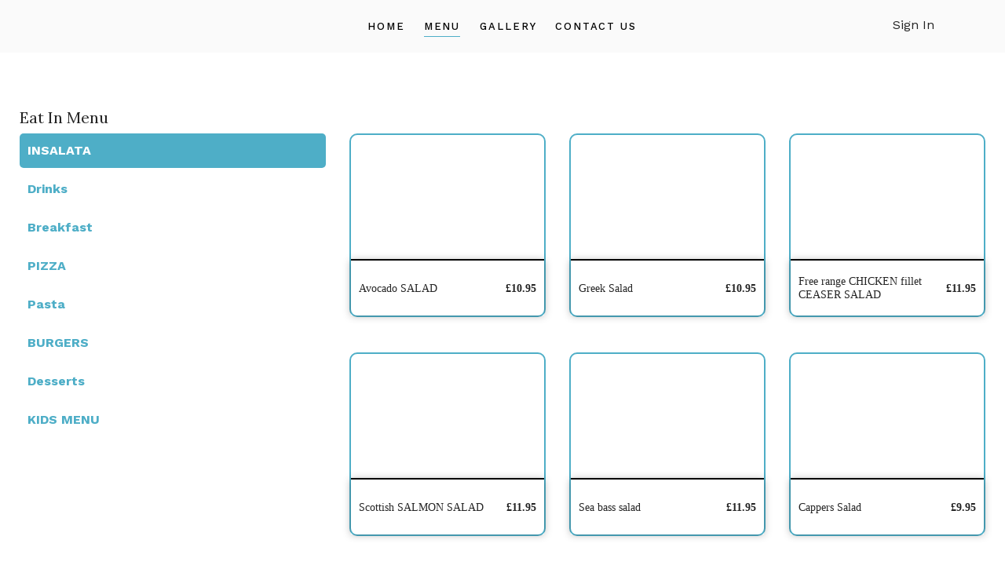

--- FILE ---
content_type: text/html; charset=UTF-8
request_url: https://lafiorentina.co.uk/pages/singleMenu
body_size: 10690
content:
<!DOCTYPE html>
<html lang="en-US">
   <head>
      <meta charset="UTF-8">
      <meta name="viewport" content="width=device-width, initial-scale=1.0">
      <title>Menu | La Fiorentina</title>
<meta name='robots' content='max-image-preview:large' />
<link rel='dns-prefetch' href='//fonts.googleapis.com' />
<link rel='dns-prefetch' href='//s.w.org' />
<link rel="alternate" type="application/rss+xml" title=" &raquo; Feed" href="https://lafiorentina.co.uk/feed/" />
<link rel="alternate" type="application/rss+xml" title=" &raquo; Comments Feed" href="https://lafiorentina.co.uk/comments/feed/" />
<script type="text/javascript">
window._wpemojiSettings = {"baseUrl":"https:\/\/s.w.org\/images\/core\/emoji\/14.0.0\/72x72\/","ext":".png","svgUrl":"https:\/\/s.w.org\/images\/core\/emoji\/14.0.0\/svg\/","svgExt":".svg","source":{"concatemoji":"https:\/\/lafiorentina.co.uk\/wp-includes\/js\/wp-emoji-release.min.js?ver=6.0.3"}};
/*! This file is auto-generated */
!function(e,a,t){var n,r,o,i=a.createElement("canvas"),p=i.getContext&&i.getContext("2d");function s(e,t){var a=String.fromCharCode,e=(p.clearRect(0,0,i.width,i.height),p.fillText(a.apply(this,e),0,0),i.toDataURL());return p.clearRect(0,0,i.width,i.height),p.fillText(a.apply(this,t),0,0),e===i.toDataURL()}function c(e){var t=a.createElement("script");t.src=e,t.defer=t.type="text/javascript",a.getElementsByTagName("head")[0].appendChild(t)}for(o=Array("flag","emoji"),t.supports={everything:!0,everythingExceptFlag:!0},r=0;r<o.length;r++)t.supports[o[r]]=function(e){if(!p||!p.fillText)return!1;switch(p.textBaseline="top",p.font="600 32px Arial",e){case"flag":return s([127987,65039,8205,9895,65039],[127987,65039,8203,9895,65039])?!1:!s([55356,56826,55356,56819],[55356,56826,8203,55356,56819])&&!s([55356,57332,56128,56423,56128,56418,56128,56421,56128,56430,56128,56423,56128,56447],[55356,57332,8203,56128,56423,8203,56128,56418,8203,56128,56421,8203,56128,56430,8203,56128,56423,8203,56128,56447]);case"emoji":return!s([129777,127995,8205,129778,127999],[129777,127995,8203,129778,127999])}return!1}(o[r]),t.supports.everything=t.supports.everything&&t.supports[o[r]],"flag"!==o[r]&&(t.supports.everythingExceptFlag=t.supports.everythingExceptFlag&&t.supports[o[r]]);t.supports.everythingExceptFlag=t.supports.everythingExceptFlag&&!t.supports.flag,t.DOMReady=!1,t.readyCallback=function(){t.DOMReady=!0},t.supports.everything||(n=function(){t.readyCallback()},a.addEventListener?(a.addEventListener("DOMContentLoaded",n,!1),e.addEventListener("load",n,!1)):(e.attachEvent("onload",n),a.attachEvent("onreadystatechange",function(){"complete"===a.readyState&&t.readyCallback()})),(e=t.source||{}).concatemoji?c(e.concatemoji):e.wpemoji&&e.twemoji&&(c(e.twemoji),c(e.wpemoji)))}(window,document,window._wpemojiSettings);
</script>
<style type="text/css">
img.wp-smiley,
img.emoji {
	display: inline !important;
	border: none !important;
	box-shadow: none !important;
	height: 1em !important;
	width: 1em !important;
	margin: 0 0.07em !important;
	vertical-align: -0.1em !important;
	background: none !important;
	padding: 0 !important;
}
</style>
	<link rel='stylesheet' id='wpse_89494_style_1-css'  href='https://lafiorentina.co.uk/wp-content/themes/caverta/react.css?v=1768787927&#038;ver=6.0.3' type='text/css' media='all' />
<link rel='stylesheet' id='wpse_89496_style_1-css'  href='https://lafiorentina.co.uk/wp-content/themes/caverta/menu.css?v=1768787927&#038;ver=6.0.3' type='text/css' media='all' />
<link rel='stylesheet' id='wp-block-library-css'  href='https://lafiorentina.co.uk/wp-includes/css/dist/block-library/style.min.css?ver=6.0.3' type='text/css' media='all' />
<style id='wp-block-library-theme-inline-css' type='text/css'>
.wp-block-audio figcaption{color:#555;font-size:13px;text-align:center}.is-dark-theme .wp-block-audio figcaption{color:hsla(0,0%,100%,.65)}.wp-block-code{border:1px solid #ccc;border-radius:4px;font-family:Menlo,Consolas,monaco,monospace;padding:.8em 1em}.wp-block-embed figcaption{color:#555;font-size:13px;text-align:center}.is-dark-theme .wp-block-embed figcaption{color:hsla(0,0%,100%,.65)}.blocks-gallery-caption{color:#555;font-size:13px;text-align:center}.is-dark-theme .blocks-gallery-caption{color:hsla(0,0%,100%,.65)}.wp-block-image figcaption{color:#555;font-size:13px;text-align:center}.is-dark-theme .wp-block-image figcaption{color:hsla(0,0%,100%,.65)}.wp-block-pullquote{border-top:4px solid;border-bottom:4px solid;margin-bottom:1.75em;color:currentColor}.wp-block-pullquote__citation,.wp-block-pullquote cite,.wp-block-pullquote footer{color:currentColor;text-transform:uppercase;font-size:.8125em;font-style:normal}.wp-block-quote{border-left:.25em solid;margin:0 0 1.75em;padding-left:1em}.wp-block-quote cite,.wp-block-quote footer{color:currentColor;font-size:.8125em;position:relative;font-style:normal}.wp-block-quote.has-text-align-right{border-left:none;border-right:.25em solid;padding-left:0;padding-right:1em}.wp-block-quote.has-text-align-center{border:none;padding-left:0}.wp-block-quote.is-large,.wp-block-quote.is-style-large,.wp-block-quote.is-style-plain{border:none}.wp-block-search .wp-block-search__label{font-weight:700}:where(.wp-block-group.has-background){padding:1.25em 2.375em}.wp-block-separator.has-css-opacity{opacity:.4}.wp-block-separator{border:none;border-bottom:2px solid;margin-left:auto;margin-right:auto}.wp-block-separator.has-alpha-channel-opacity{opacity:1}.wp-block-separator:not(.is-style-wide):not(.is-style-dots){width:100px}.wp-block-separator.has-background:not(.is-style-dots){border-bottom:none;height:1px}.wp-block-separator.has-background:not(.is-style-wide):not(.is-style-dots){height:2px}.wp-block-table thead{border-bottom:3px solid}.wp-block-table tfoot{border-top:3px solid}.wp-block-table td,.wp-block-table th{padding:.5em;border:1px solid;word-break:normal}.wp-block-table figcaption{color:#555;font-size:13px;text-align:center}.is-dark-theme .wp-block-table figcaption{color:hsla(0,0%,100%,.65)}.wp-block-video figcaption{color:#555;font-size:13px;text-align:center}.is-dark-theme .wp-block-video figcaption{color:hsla(0,0%,100%,.65)}.wp-block-template-part.has-background{padding:1.25em 2.375em;margin-top:0;margin-bottom:0}
</style>
<style id='global-styles-inline-css' type='text/css'>
body{--wp--preset--color--black: #000000;--wp--preset--color--cyan-bluish-gray: #abb8c3;--wp--preset--color--white: #ffffff;--wp--preset--color--pale-pink: #f78da7;--wp--preset--color--vivid-red: #cf2e2e;--wp--preset--color--luminous-vivid-orange: #ff6900;--wp--preset--color--luminous-vivid-amber: #fcb900;--wp--preset--color--light-green-cyan: #7bdcb5;--wp--preset--color--vivid-green-cyan: #00d084;--wp--preset--color--pale-cyan-blue: #8ed1fc;--wp--preset--color--vivid-cyan-blue: #0693e3;--wp--preset--color--vivid-purple: #9b51e0;--wp--preset--gradient--vivid-cyan-blue-to-vivid-purple: linear-gradient(135deg,rgba(6,147,227,1) 0%,rgb(155,81,224) 100%);--wp--preset--gradient--light-green-cyan-to-vivid-green-cyan: linear-gradient(135deg,rgb(122,220,180) 0%,rgb(0,208,130) 100%);--wp--preset--gradient--luminous-vivid-amber-to-luminous-vivid-orange: linear-gradient(135deg,rgba(252,185,0,1) 0%,rgba(255,105,0,1) 100%);--wp--preset--gradient--luminous-vivid-orange-to-vivid-red: linear-gradient(135deg,rgba(255,105,0,1) 0%,rgb(207,46,46) 100%);--wp--preset--gradient--very-light-gray-to-cyan-bluish-gray: linear-gradient(135deg,rgb(238,238,238) 0%,rgb(169,184,195) 100%);--wp--preset--gradient--cool-to-warm-spectrum: linear-gradient(135deg,rgb(74,234,220) 0%,rgb(151,120,209) 20%,rgb(207,42,186) 40%,rgb(238,44,130) 60%,rgb(251,105,98) 80%,rgb(254,248,76) 100%);--wp--preset--gradient--blush-light-purple: linear-gradient(135deg,rgb(255,206,236) 0%,rgb(152,150,240) 100%);--wp--preset--gradient--blush-bordeaux: linear-gradient(135deg,rgb(254,205,165) 0%,rgb(254,45,45) 50%,rgb(107,0,62) 100%);--wp--preset--gradient--luminous-dusk: linear-gradient(135deg,rgb(255,203,112) 0%,rgb(199,81,192) 50%,rgb(65,88,208) 100%);--wp--preset--gradient--pale-ocean: linear-gradient(135deg,rgb(255,245,203) 0%,rgb(182,227,212) 50%,rgb(51,167,181) 100%);--wp--preset--gradient--electric-grass: linear-gradient(135deg,rgb(202,248,128) 0%,rgb(113,206,126) 100%);--wp--preset--gradient--midnight: linear-gradient(135deg,rgb(2,3,129) 0%,rgb(40,116,252) 100%);--wp--preset--duotone--dark-grayscale: url('#wp-duotone-dark-grayscale');--wp--preset--duotone--grayscale: url('#wp-duotone-grayscale');--wp--preset--duotone--purple-yellow: url('#wp-duotone-purple-yellow');--wp--preset--duotone--blue-red: url('#wp-duotone-blue-red');--wp--preset--duotone--midnight: url('#wp-duotone-midnight');--wp--preset--duotone--magenta-yellow: url('#wp-duotone-magenta-yellow');--wp--preset--duotone--purple-green: url('#wp-duotone-purple-green');--wp--preset--duotone--blue-orange: url('#wp-duotone-blue-orange');--wp--preset--font-size--small: 13px;--wp--preset--font-size--medium: 20px;--wp--preset--font-size--large: 36px;--wp--preset--font-size--x-large: 42px;}.has-black-color{color: var(--wp--preset--color--black) !important;}.has-cyan-bluish-gray-color{color: var(--wp--preset--color--cyan-bluish-gray) !important;}.has-white-color{color: var(--wp--preset--color--white) !important;}.has-pale-pink-color{color: var(--wp--preset--color--pale-pink) !important;}.has-vivid-red-color{color: var(--wp--preset--color--vivid-red) !important;}.has-luminous-vivid-orange-color{color: var(--wp--preset--color--luminous-vivid-orange) !important;}.has-luminous-vivid-amber-color{color: var(--wp--preset--color--luminous-vivid-amber) !important;}.has-light-green-cyan-color{color: var(--wp--preset--color--light-green-cyan) !important;}.has-vivid-green-cyan-color{color: var(--wp--preset--color--vivid-green-cyan) !important;}.has-pale-cyan-blue-color{color: var(--wp--preset--color--pale-cyan-blue) !important;}.has-vivid-cyan-blue-color{color: var(--wp--preset--color--vivid-cyan-blue) !important;}.has-vivid-purple-color{color: var(--wp--preset--color--vivid-purple) !important;}.has-black-background-color{background-color: var(--wp--preset--color--black) !important;}.has-cyan-bluish-gray-background-color{background-color: var(--wp--preset--color--cyan-bluish-gray) !important;}.has-white-background-color{background-color: var(--wp--preset--color--white) !important;}.has-pale-pink-background-color{background-color: var(--wp--preset--color--pale-pink) !important;}.has-vivid-red-background-color{background-color: var(--wp--preset--color--vivid-red) !important;}.has-luminous-vivid-orange-background-color{background-color: var(--wp--preset--color--luminous-vivid-orange) !important;}.has-luminous-vivid-amber-background-color{background-color: var(--wp--preset--color--luminous-vivid-amber) !important;}.has-light-green-cyan-background-color{background-color: var(--wp--preset--color--light-green-cyan) !important;}.has-vivid-green-cyan-background-color{background-color: var(--wp--preset--color--vivid-green-cyan) !important;}.has-pale-cyan-blue-background-color{background-color: var(--wp--preset--color--pale-cyan-blue) !important;}.has-vivid-cyan-blue-background-color{background-color: var(--wp--preset--color--vivid-cyan-blue) !important;}.has-vivid-purple-background-color{background-color: var(--wp--preset--color--vivid-purple) !important;}.has-black-border-color{border-color: var(--wp--preset--color--black) !important;}.has-cyan-bluish-gray-border-color{border-color: var(--wp--preset--color--cyan-bluish-gray) !important;}.has-white-border-color{border-color: var(--wp--preset--color--white) !important;}.has-pale-pink-border-color{border-color: var(--wp--preset--color--pale-pink) !important;}.has-vivid-red-border-color{border-color: var(--wp--preset--color--vivid-red) !important;}.has-luminous-vivid-orange-border-color{border-color: var(--wp--preset--color--luminous-vivid-orange) !important;}.has-luminous-vivid-amber-border-color{border-color: var(--wp--preset--color--luminous-vivid-amber) !important;}.has-light-green-cyan-border-color{border-color: var(--wp--preset--color--light-green-cyan) !important;}.has-vivid-green-cyan-border-color{border-color: var(--wp--preset--color--vivid-green-cyan) !important;}.has-pale-cyan-blue-border-color{border-color: var(--wp--preset--color--pale-cyan-blue) !important;}.has-vivid-cyan-blue-border-color{border-color: var(--wp--preset--color--vivid-cyan-blue) !important;}.has-vivid-purple-border-color{border-color: var(--wp--preset--color--vivid-purple) !important;}.has-vivid-cyan-blue-to-vivid-purple-gradient-background{background: var(--wp--preset--gradient--vivid-cyan-blue-to-vivid-purple) !important;}.has-light-green-cyan-to-vivid-green-cyan-gradient-background{background: var(--wp--preset--gradient--light-green-cyan-to-vivid-green-cyan) !important;}.has-luminous-vivid-amber-to-luminous-vivid-orange-gradient-background{background: var(--wp--preset--gradient--luminous-vivid-amber-to-luminous-vivid-orange) !important;}.has-luminous-vivid-orange-to-vivid-red-gradient-background{background: var(--wp--preset--gradient--luminous-vivid-orange-to-vivid-red) !important;}.has-very-light-gray-to-cyan-bluish-gray-gradient-background{background: var(--wp--preset--gradient--very-light-gray-to-cyan-bluish-gray) !important;}.has-cool-to-warm-spectrum-gradient-background{background: var(--wp--preset--gradient--cool-to-warm-spectrum) !important;}.has-blush-light-purple-gradient-background{background: var(--wp--preset--gradient--blush-light-purple) !important;}.has-blush-bordeaux-gradient-background{background: var(--wp--preset--gradient--blush-bordeaux) !important;}.has-luminous-dusk-gradient-background{background: var(--wp--preset--gradient--luminous-dusk) !important;}.has-pale-ocean-gradient-background{background: var(--wp--preset--gradient--pale-ocean) !important;}.has-electric-grass-gradient-background{background: var(--wp--preset--gradient--electric-grass) !important;}.has-midnight-gradient-background{background: var(--wp--preset--gradient--midnight) !important;}.has-small-font-size{font-size: var(--wp--preset--font-size--small) !important;}.has-medium-font-size{font-size: var(--wp--preset--font-size--medium) !important;}.has-large-font-size{font-size: var(--wp--preset--font-size--large) !important;}.has-x-large-font-size{font-size: var(--wp--preset--font-size--x-large) !important;}
</style>
<link rel='stylesheet' id='contact-form-7-css'  href='https://lafiorentina.co.uk/wp-content/plugins/contact-form-7/includes/css/styles.css?ver=5.4.2' type='text/css' media='all' />
<link rel='stylesheet' id='hamburger.css-css'  href='https://lafiorentina.co.uk/wp-content/plugins/wp-responsive-menu/assets/css/wpr-hamburger.css?ver=3.1.6' type='text/css' media='all' />
<link rel='stylesheet' id='wprmenu.css-css'  href='https://lafiorentina.co.uk/wp-content/plugins/wp-responsive-menu/assets/css/wprmenu.css?ver=3.1.6' type='text/css' media='all' />
<style id='wprmenu.css-inline-css' type='text/css'>
@media only screen and ( max-width: 768px ) {html body div.wprm-wrapper {overflow: scroll;}#wprmenu_bar {background-image: url();background-size: cover ;background-repeat: repeat;}#wprmenu_bar {background-color: #fafafa;}html body div#mg-wprm-wrap .wpr_submit .icon.icon-search {color: #ffffff;}#wprmenu_bar .menu_title,#wprmenu_bar .wprmenu_icon_menu,#wprmenu_bar .menu_title a {color: #4eaec7;}#wprmenu_bar .menu_title {font-size: 20px;font-weight: normal;}#mg-wprm-wrap li.menu-item a {font-size: 15px;text-transform: uppercase;font-weight: normal;}#mg-wprm-wrap li.menu-item-has-children ul.sub-menu a {font-size: 15px;text-transform: uppercase;font-weight: normal;}#mg-wprm-wrap li.current-menu-item > a {background: #4eaec7;}#mg-wprm-wrap li.current-menu-item > a,#mg-wprm-wrap li.current-menu-item span.wprmenu_icon{color: #ffffff !important;}#mg-wprm-wrap {background-color: #fafafa;}.cbp-spmenu-push-toright,.cbp-spmenu-push-toright .mm-slideout {left: 80% ;}.cbp-spmenu-push-toleft {left: -80% ;}#mg-wprm-wrap.cbp-spmenu-right,#mg-wprm-wrap.cbp-spmenu-left,#mg-wprm-wrap.cbp-spmenu-right.custom,#mg-wprm-wrap.cbp-spmenu-left.custom,.cbp-spmenu-vertical {width: 80%;max-width: 400px;}#mg-wprm-wrap ul#wprmenu_menu_ul li.menu-item a,div#mg-wprm-wrap ul li span.wprmenu_icon {color: #4eaec7;}#mg-wprm-wrap ul#wprmenu_menu_ul li.menu-item:valid ~ a{color: #ffffff;}#mg-wprm-wrap ul#wprmenu_menu_ul li.menu-item a:hover {background: #9ec4ce;color: #ffffff !important;}div#mg-wprm-wrap ul>li:hover>span.wprmenu_icon {color: #ffffff !important;}.wprmenu_bar .hamburger-inner,.wprmenu_bar .hamburger-inner::before,.wprmenu_bar .hamburger-inner::after {background: #4eaec7;}.wprmenu_bar .hamburger:hover .hamburger-inner,.wprmenu_bar .hamburger:hover .hamburger-inner::before,.wprmenu_bar .hamburger:hover .hamburger-inner::after {background: #ffffff;}div.wprmenu_bar div.hamburger{padding-right: 6px !important;}#wprmenu_menu.left {width:80%;left: -80%;right: auto;}#wprmenu_menu.right {width:80%;right: -80%;left: auto;}html body div#wprmenu_bar {height : 42px;}#mg-wprm-wrap.cbp-spmenu-left,#mg-wprm-wrap.cbp-spmenu-right,#mg-widgetmenu-wrap.cbp-spmenu-widget-left,#mg-widgetmenu-wrap.cbp-spmenu-widget-right {top: 42px !important;}.wprmenu_bar .hamburger {float: left;}.wprmenu_bar #custom_menu_icon.hamburger {top: px;left: px;float: left !important;background-color: #cccccc;}.wpr_custom_menu #custom_menu_icon {display: block;}html { padding-top: 42px !important; }#wprmenu_bar,#mg-wprm-wrap { display: block; }div#wpadminbar { position: fixed; }}
</style>
<link rel='stylesheet' id='wpr_icons-css'  href='https://lafiorentina.co.uk/wp-content/plugins/wp-responsive-menu/inc/assets/icons/wpr-icons.css?ver=3.1.6' type='text/css' media='all' />
<link rel='stylesheet' id='caverta-fonts-css'  href='//fonts.googleapis.com/css?family=Work+Sans%3A300%2C400%2C500%2C600%2C700%7CLora%3A400%2C700%2C400i%2C700i%26display%3Dswap' type='text/css' media='all' />
<link rel='stylesheet' id='react-plugin-1-css'  href='https://lafiorentina.co.uk/wp-content/plugins/wp-create-react-app-concept/react-app/build/static/css/2.68bd2071.chunk.css?ver=6.0.3' type='text/css' media='all' />
<link rel='stylesheet' id='react-plugin-3-css'  href='https://lafiorentina.co.uk/wp-content/plugins/wp-create-react-app-concept/react-app/build/static/css/main.029f085d.chunk.css?ver=6.0.3' type='text/css' media='all' />
<link rel='stylesheet' id='bootstrap-css'  href='https://lafiorentina.co.uk/wp-content/themes/caverta/css/bootstrap/css/bootstrap.min.css' type='text/css' media='all' />
<link rel='stylesheet' id='font-awesome1-css'  href='https://lafiorentina.co.uk/wp-content/themes/caverta/css/fontawesome/css/all.min.css' type='text/css' media='all' />
<link rel='stylesheet' id='owl-carousel-css'  href='https://lafiorentina.co.uk/wp-content/themes/caverta/js/owl-carousel/owl.carousel.min.css' type='text/css' media='all' />
<link rel='stylesheet' id='caverta-style-css-css'  href='https://lafiorentina.co.uk/wp-content/themes/caverta/style.css?1768787927' type='text/css' media='all' />
<style id='caverta-style-css-inline-css' type='text/css'>
body{font-family: Work Sans;}.widgettitle, #respond h3 { font-family:Work Sans, sans-serif; }h1, h2, h3, h4, h5, h6, blockquote, .logo-txt{ font-family:Lora, serif; }h1{font-size:54px;}h2{font-size:48px;}
</style>
<script type='text/javascript' src='https://lafiorentina.co.uk/wp-includes/js/jquery/jquery.min.js?ver=3.6.0' id='jquery-core-js'></script>
<script type='text/javascript' src='https://lafiorentina.co.uk/wp-includes/js/jquery/jquery-migrate.min.js?ver=3.3.2' id='jquery-migrate-js'></script>
<script type='text/javascript' src='https://lafiorentina.co.uk/wp-content/plugins/wp-responsive-menu/assets/js/modernizr.custom.js?ver=3.1.6' id='modernizr-js'></script>
<script type='text/javascript' src='https://lafiorentina.co.uk/wp-content/plugins/wp-responsive-menu/assets/js/jquery.touchSwipe.min.js?ver=3.1.6' id='touchSwipe-js'></script>
<script type='text/javascript' id='wprmenu.js-js-extra'>
/* <![CDATA[ */
var wprmenu = {"zooming":"","from_width":"768","push_width":"400","menu_width":"80","parent_click":"yes","swipe":"","enable_overlay":""};
/* ]]> */
</script>
<script type='text/javascript' src='https://lafiorentina.co.uk/wp-content/plugins/wp-responsive-menu/assets/js/wprmenu.js?ver=3.1.6' id='wprmenu.js-js'></script>
<link rel="https://api.w.org/" href="https://lafiorentina.co.uk/wp-json/" /><link rel="EditURI" type="application/rsd+xml" title="RSD" href="https://lafiorentina.co.uk/xmlrpc.php?rsd" />
<link rel="wlwmanifest" type="application/wlwmanifest+xml" href="https://lafiorentina.co.uk/wp-includes/wlwmanifest.xml" /> 
<meta name="generator" content="WordPress 6.0.3" />
		<style type="text/css" id="wp-custom-css">
			.nav-fixed-top {
    background: white !important;
    margin-top: 0;
}
footer {
	display: none;
}
.menu-nav li a {
	color: black;
}
.elementor-2511{
	margin-top: 60px;
}
.scrollup i {
	color: white;
}
.h3 h2 {
	font-size: 40px !important;
}

.inner-desc{
	font-size: 56px;
	margin: 0 auto;
	text-align: center;
	color: white;
	font-weight: bolder;
	font-family: Work Sans;
}
.copyright {
	display: none;
}

.my-footer-social {
    width: 100%;
    position: relative;
}

#footer-instagram {
	background: var(--siteColor);
}
.my-footer-social ul {
    margin-top: 20px;
}

.my-footer-social .fa-instagram {
	font-size: 30px;
	color: white;
}

.to-top-holder p {
	color: black;
}

.bold-separator {
    float: left;
    width: 100%;
    margin: 50px 0;
    position: relative;
}

#footer-instagram .bold-separator span {
    background: #fff !important;
}

.bold-separator::before {
	background: white;
	left: 30%;
}

.bold-separator::before, .bold-separator::after {
    content: '';
    position: absolute;
    width: 10%;
    height: 2px;
    top: 2px;
    opacity: 0.3;
}

.bold-separator::after {
	background: white;
    right: 30%;
}

.bold-separator span {
    width: 6px;
    height: 6px;
    display: inline-table;
    background: #191919;
    margin: 0 auto;
    border-radius: 100%;
}

.footer-contacts {
	text-align: center;
    width: 100%;
	margin-left: 0;
	margin-right: 0;
}
.footer-contacts li {
    display: block;
    color: white;
    font-size: 18px;
    margin-top: 10px;
    padding: 0 20px;
    position: relative;
}

.footer-contacts li a {
    color: white;
}

.my-footer-about h3 {
	color: white; 
	margin-bottom: 20px;
	font-family: 'Playball', cursive !important;
}

.my-footer-links h3 {
	color: white; 
	margin-bottom: 20px;
	font-family: 'Playball', cursive !important;
}

.my-footer-links a {
	color: white;
	    font-family: 'Playball', cursive !important;
}

.my-footer-links div {
	margin-top: 7px;
}
.siteColor {
	color: #C59D5F;
}
.hours {
    text-transform: uppercase;
    font-weight: bold;
    font-size: 44px;
    letter-spacing: 2px;
    padding-bottom: 20px;
    font-family: 'Source Sans Pro', sans-serif;
}

.workingHours {
	width: 300px;
}
.workingHours div {
	position: relative;
	height: 50px;
}
.workingHours div p {
	position: absolute;
}
.workingHours div p:first-child {
	left: 0;
}

.workingHours div p:nth-child(2){
	right: 0;
}

.nav-holder, .menu-nav {
	background-color: #FAFAFA;
}

.headerHolder5 {
	padding-top: 0;
}

@media (max-width: 767px) {
        #menu-menu-2 {
                display: none !important;
        }
}
		</style>
		  
   </head>
   <body class="wp-embed-responsive" >
   <svg xmlns="http://www.w3.org/2000/svg" viewBox="0 0 0 0" width="0" height="0" focusable="false" role="none" style="visibility: hidden; position: absolute; left: -9999px; overflow: hidden;" ><defs><filter id="wp-duotone-dark-grayscale"><feColorMatrix color-interpolation-filters="sRGB" type="matrix" values=" .299 .587 .114 0 0 .299 .587 .114 0 0 .299 .587 .114 0 0 .299 .587 .114 0 0 " /><feComponentTransfer color-interpolation-filters="sRGB" ><feFuncR type="table" tableValues="0 0.49803921568627" /><feFuncG type="table" tableValues="0 0.49803921568627" /><feFuncB type="table" tableValues="0 0.49803921568627" /><feFuncA type="table" tableValues="1 1" /></feComponentTransfer><feComposite in2="SourceGraphic" operator="in" /></filter></defs></svg><svg xmlns="http://www.w3.org/2000/svg" viewBox="0 0 0 0" width="0" height="0" focusable="false" role="none" style="visibility: hidden; position: absolute; left: -9999px; overflow: hidden;" ><defs><filter id="wp-duotone-grayscale"><feColorMatrix color-interpolation-filters="sRGB" type="matrix" values=" .299 .587 .114 0 0 .299 .587 .114 0 0 .299 .587 .114 0 0 .299 .587 .114 0 0 " /><feComponentTransfer color-interpolation-filters="sRGB" ><feFuncR type="table" tableValues="0 1" /><feFuncG type="table" tableValues="0 1" /><feFuncB type="table" tableValues="0 1" /><feFuncA type="table" tableValues="1 1" /></feComponentTransfer><feComposite in2="SourceGraphic" operator="in" /></filter></defs></svg><svg xmlns="http://www.w3.org/2000/svg" viewBox="0 0 0 0" width="0" height="0" focusable="false" role="none" style="visibility: hidden; position: absolute; left: -9999px; overflow: hidden;" ><defs><filter id="wp-duotone-purple-yellow"><feColorMatrix color-interpolation-filters="sRGB" type="matrix" values=" .299 .587 .114 0 0 .299 .587 .114 0 0 .299 .587 .114 0 0 .299 .587 .114 0 0 " /><feComponentTransfer color-interpolation-filters="sRGB" ><feFuncR type="table" tableValues="0.54901960784314 0.98823529411765" /><feFuncG type="table" tableValues="0 1" /><feFuncB type="table" tableValues="0.71764705882353 0.25490196078431" /><feFuncA type="table" tableValues="1 1" /></feComponentTransfer><feComposite in2="SourceGraphic" operator="in" /></filter></defs></svg><svg xmlns="http://www.w3.org/2000/svg" viewBox="0 0 0 0" width="0" height="0" focusable="false" role="none" style="visibility: hidden; position: absolute; left: -9999px; overflow: hidden;" ><defs><filter id="wp-duotone-blue-red"><feColorMatrix color-interpolation-filters="sRGB" type="matrix" values=" .299 .587 .114 0 0 .299 .587 .114 0 0 .299 .587 .114 0 0 .299 .587 .114 0 0 " /><feComponentTransfer color-interpolation-filters="sRGB" ><feFuncR type="table" tableValues="0 1" /><feFuncG type="table" tableValues="0 0.27843137254902" /><feFuncB type="table" tableValues="0.5921568627451 0.27843137254902" /><feFuncA type="table" tableValues="1 1" /></feComponentTransfer><feComposite in2="SourceGraphic" operator="in" /></filter></defs></svg><svg xmlns="http://www.w3.org/2000/svg" viewBox="0 0 0 0" width="0" height="0" focusable="false" role="none" style="visibility: hidden; position: absolute; left: -9999px; overflow: hidden;" ><defs><filter id="wp-duotone-midnight"><feColorMatrix color-interpolation-filters="sRGB" type="matrix" values=" .299 .587 .114 0 0 .299 .587 .114 0 0 .299 .587 .114 0 0 .299 .587 .114 0 0 " /><feComponentTransfer color-interpolation-filters="sRGB" ><feFuncR type="table" tableValues="0 0" /><feFuncG type="table" tableValues="0 0.64705882352941" /><feFuncB type="table" tableValues="0 1" /><feFuncA type="table" tableValues="1 1" /></feComponentTransfer><feComposite in2="SourceGraphic" operator="in" /></filter></defs></svg><svg xmlns="http://www.w3.org/2000/svg" viewBox="0 0 0 0" width="0" height="0" focusable="false" role="none" style="visibility: hidden; position: absolute; left: -9999px; overflow: hidden;" ><defs><filter id="wp-duotone-magenta-yellow"><feColorMatrix color-interpolation-filters="sRGB" type="matrix" values=" .299 .587 .114 0 0 .299 .587 .114 0 0 .299 .587 .114 0 0 .299 .587 .114 0 0 " /><feComponentTransfer color-interpolation-filters="sRGB" ><feFuncR type="table" tableValues="0.78039215686275 1" /><feFuncG type="table" tableValues="0 0.94901960784314" /><feFuncB type="table" tableValues="0.35294117647059 0.47058823529412" /><feFuncA type="table" tableValues="1 1" /></feComponentTransfer><feComposite in2="SourceGraphic" operator="in" /></filter></defs></svg><svg xmlns="http://www.w3.org/2000/svg" viewBox="0 0 0 0" width="0" height="0" focusable="false" role="none" style="visibility: hidden; position: absolute; left: -9999px; overflow: hidden;" ><defs><filter id="wp-duotone-purple-green"><feColorMatrix color-interpolation-filters="sRGB" type="matrix" values=" .299 .587 .114 0 0 .299 .587 .114 0 0 .299 .587 .114 0 0 .299 .587 .114 0 0 " /><feComponentTransfer color-interpolation-filters="sRGB" ><feFuncR type="table" tableValues="0.65098039215686 0.40392156862745" /><feFuncG type="table" tableValues="0 1" /><feFuncB type="table" tableValues="0.44705882352941 0.4" /><feFuncA type="table" tableValues="1 1" /></feComponentTransfer><feComposite in2="SourceGraphic" operator="in" /></filter></defs></svg><svg xmlns="http://www.w3.org/2000/svg" viewBox="0 0 0 0" width="0" height="0" focusable="false" role="none" style="visibility: hidden; position: absolute; left: -9999px; overflow: hidden;" ><defs><filter id="wp-duotone-blue-orange"><feColorMatrix color-interpolation-filters="sRGB" type="matrix" values=" .299 .587 .114 0 0 .299 .587 .114 0 0 .299 .587 .114 0 0 .299 .587 .114 0 0 " /><feComponentTransfer color-interpolation-filters="sRGB" ><feFuncR type="table" tableValues="0.098039215686275 1" /><feFuncG type="table" tableValues="0 0.66274509803922" /><feFuncB type="table" tableValues="0.84705882352941 0.41960784313725" /><feFuncA type="table" tableValues="1 1" /></feComponentTransfer><feComposite in2="SourceGraphic" operator="in" /></filter></defs></svg>      <div class="menu-mask"></div>
   <!-- /menu-mask -->
   <div class="mobile-menu-holder">
      <div class="modal-menu-container">
         <div class="exit-mobile">
            <span class="icon-bar1"></span>
            <span class="icon-bar2"></span>
         </div>
         <ul id="menu-menu-1" class="menu-mobile"><li id="menu-item-3270" class="menu-item menu-item-type-custom menu-item-object-custom menu-item-3270"><a href="/">Home</a></li>
<li id="menu-item-3165" class="menu-item menu-item-type-custom menu-item-object-custom current-menu-ancestor current-menu-parent menu-item-has-children menu-item-3165"><a href="#">Menu</a>
<ul class="sub-menu">
	<li id="menu-item-3161" class="menu-item menu-item-type-custom menu-item-object-custom current-menu-item menu-item-3161"><a href="https://lafiorentina.co.uk/pages/singleMenu" aria-current="page">Eat In</a></li>
</ul>
</li>
<li id="menu-item-3257" class="Booking-Menu-In-Nav menu-item menu-item-type-custom menu-item-object-custom menu-item-3257"><a href="https://lafiorentina.co.uk/pages/booking">Booking</a></li>
<li id="menu-item-2876" class="Gallery-Menu-In-Nav menu-item menu-item-type-post_type menu-item-object-mt_gallery menu-item-2876"><a href="https://lafiorentina.co.uk/gallery/gallery/">Gallery</a></li>
<li id="menu-item-3096" class="menu-item menu-item-type-post_type menu-item-object-page menu-item-3096"><a href="https://lafiorentina.co.uk/contact-us/">Contact Us</a></li>
</ul>      </div>
	  
	  <div class="menu-contact">
		
	   		
	  
                  <ul class="social-media">
                       			                        			                                                			         </ul>
      </div>
      <!-- /menu-contact-->
   </div>
   <!-- /mobile-menu-holder-->
   
   
   
   <header class="headerHolder5">
      
	<div class="header-5">
   
      <div class="nav-button-holder">
                  <button type="button" class="nav-button">
         <span class="icon-bar"></span>
         </button>
               </div>
      <!--nav-button-holder-->
	  
	  	  
            <div class="logo logo-5">
         <div class="logo-txt"><a href="https://lafiorentina.co.uk/"></a></div>
      </div>
      	  
	  <div class="btn-header">
               </div>
 	  
	 </div> 
	 
	  <nav class="nav-holder nav-holder-5">

		<ul id="signInDiv">
                        <li class="hidden signInBtn" id="signInBtn"><a href="/pages/login">Sign In</a></li>

                        <div id="userInfoNav" class="hidden mr-auto nav-item dropdown">
                            <a aria-haspopup="true" aria-expanded="false" id="menu-nav-dropdown" onclick="toggleDropBox()" class="dropdown-toggle nav-link" role="button"></a>
                            <div aria-labelledby="menu-nav-dropdown" class="dropdown-menu hidden">
                                <a class="dropdown-item" href="/pages/history">My Orders</a>
                                <a onclick="logout()" class="dropdown-item">Sign Out</a>
                            </div>
                        </div>
                </ul>

         <ul id="menu-menu-2" class="menu-nav menu-nav-5"><li class="menu-item menu-item-type-custom menu-item-object-custom menu-item-3270"><a href="/">Home</a></li>
<li class="menu-item menu-item-type-custom menu-item-object-custom current-menu-ancestor current-menu-parent menu-item-has-children menu-item-3165"><a href="#">Menu</a>
<ul class="sub-menu">
	<li class="menu-item menu-item-type-custom menu-item-object-custom current-menu-item menu-item-3161"><a href="https://lafiorentina.co.uk/pages/singleMenu" aria-current="page">Eat In</a></li>
</ul>
</li>
<li class="Booking-Menu-In-Nav menu-item menu-item-type-custom menu-item-object-custom menu-item-3257"><a href="https://lafiorentina.co.uk/pages/booking">Booking</a></li>
<li class="Gallery-Menu-In-Nav menu-item menu-item-type-post_type menu-item-object-mt_gallery menu-item-2876"><a href="https://lafiorentina.co.uk/gallery/gallery/">Gallery</a></li>
<li class="menu-item menu-item-type-post_type menu-item-object-page menu-item-3096"><a href="https://lafiorentina.co.uk/contact-us/">Contact Us</a></li>
</ul>      </nav>

</header>
<section class="topSingleBkg topPageBkg topPage404">
   <div class="item-img"></div>
   <div class="inner-desc">
      <h1 class="post-title single-post-title">404</h1>
      <span class="post-subtitle"> Error, Page Not Found!</span>
   </div>
</section>
<section id="wrap-content" class="blog-1col">
   <div class="container">
      <div class="row">
         <div class="col-md-12">
            <div class="error-404 layout-1col-fw">
               <p>It looks like nothing was found at this location. Sorry about that.</p>
               <p><a class="view-more" href="https://lafiorentina.co.uk/">Go To Homepage</a></p>
            </div>
         </div>
         <!--col-md-12-->
      </div>
      <!--row-->
   </div>
   <!--container-->
</section>
<!--blog-1col-->

<footer >

   <div class="container">
   
			<div class="footer-widgets">
			<div class="row">
				<div class="col-lg-4">
					<div class="foo-block">
						<div id="block-8" class="widget widget-footer widget_block"><div class="my-footer-about"><center>
<h3 style="color: white !important">ABOUT US</h3>
<p style="color: white !important; text-align: justify; margin-top: 10px">Our Bristol-based restaurant is a great place to have a great meal or drink. Enjoy the best of Italian food with homemade stone bake pizzas and pasta dishes along with wonderful seafood and our amazing insalatas, sandwiches and burgers plus the very best Italian drinks and desserts. </p>
</center>
</div></div>					</div>
					<!--foo-block-->
				</div>
				<!--col-lg-4-->
				<div class="col-lg-4">
					<div class="foo-block">
						<div id="block-9" class="widget widget-footer widget_block"><div>
<center class="my-footer-social">
<h3 style="font-size: 34px" class="ourRestaurant">Find Us</h3>
<ul>
<li>
<a href="https://www.instagram.com/lafiorentina.bristol" target="_blank"><br>
<i class="fab fa-instagram"></i><br>
</a>
</li>
</ul>
</center>
</div></div>					</div>
					<!--foo-block-->
				</div>
				<!--col-lg-4-->
				<div class="col-lg-4">
					<div class="foo-block foo-last">
						<div id="block-10" class="widget widget-footer widget_block">
<div class="my-footer-links"><center>
<h3>LINKS</h3>
<div><a href="/home">Home</a></div>
<div><a href="/menu">Menu</a></div>
<div><a href="/gallery">Galley</a></div>
<div><a href="/menu/reservation">Reservation</a></div>
</center>
</div></div>					</div>
					<!--foo-block-->
				</div>
				<!--col-lg-4-->
			</div>
			<!--row-->
		</div>
	
      <div class="copyright">
           
         <div class="footer-copy">
			<span class="footer-year">2026</span>
                     </div>
                  <ul class="footer-social">
                        			                        			                                                         </ul>
      </div>
      <!--copyright-->
   </div>
   <!--container-->
</footer>

		<div id="footer-instagram">
			<div id="block-12" class="widget-footer-instagram widget_block"><div style=" display: inline-block; width: 100%;">
<div class="bold-separator">
                            <span></span><p></p>
<ul class="footer-contacts">
<li>
<a target="_blank" href="https://api.whatsapp.com/send?phone=441173291311">WhatsApp: 0117 329 1311‏</a>
</li>
<li> Address: 161 Gloucester Road, BS7 8BE
<br>
Bristol, United Kingdom </li>
</ul>
</div>
</div>
<div class="to-top-holder">
<div class="container">
<p> <span> © The Moorland Gate </span> All rights reserved. Powered by <a href="https://directday.com/">DirectDay</a></p>
</div>
</div></div>		</div>
				
		
<div class="scrollup">
   <a class="scrolltop" href="#">
   <i class="fas fa-chevron-up"></i>
   </a>
</div>

			<div class="wprm-wrapper">
        
        <!-- Overlay Starts here -->
			         <!-- Overlay Ends here -->
			
			         <div id="wprmenu_bar" class="wprmenu_bar bodyslide left">
  <div class="hamburger hamburger--spring-r">
    <span class="hamburger-box">
      <span class="hamburger-inner"></span>
    </span>
  </div>
  <div class="menu_title">
      <a href="/">
          </a>
      </div>
</div>			 
			<div class="cbp-spmenu cbp-spmenu-vertical cbp-spmenu-left default " id="mg-wprm-wrap">
				
				
				<ul id="wprmenu_menu_ul">
  
  <li id="menu-item-3277" class="menu-item menu-item-type-custom menu-item-object-custom menu-item-3277"><a href="/">Home</a></li>
<li id="menu-item-3273" class="menu-item menu-item-type-custom menu-item-object-custom current-menu-ancestor current-menu-parent menu-item-has-children menu-item-3273"><a href="#">Menu</a>
<ul class="sub-menu">
	<li id="menu-item-3272" class="menu-item menu-item-type-custom menu-item-object-custom current-menu-item menu-item-3272"><a href="https://lafiorentina.co.uk/pages/singleMenu" aria-current="page">Eat In</a></li>
</ul>
</li>
<li id="menu-item-3274" class="Booking-Menu-In-Nav menu-item menu-item-type-custom menu-item-object-custom menu-item-3274"><a href="https://lafiorentina.co.uk/pages/booking">Booking</a></li>
<li id="menu-item-3275" class="menu-item menu-item-type-post_type menu-item-object-mt_gallery menu-item-3275"><a href="https://lafiorentina.co.uk/gallery/gallery/">Gallery</a></li>
<li id="menu-item-3278" class="notNeedAuthMobile hidden signInBtn menu-item menu-item-type-custom menu-item-object-custom menu-item-3278"><a href="/pages/login">Sign In</a></li>
<li id="menu-item-3279" class="needAuthMobile hidden menu-item menu-item-type-custom menu-item-object-custom menu-item-3279"><a href="/pages/history">My Orders</a></li>
<li id="menu-item-3280" class="needAuthMobile hidden signOutBtnMobile menu-item menu-item-type-custom menu-item-object-custom menu-item-3280"><a href="#">Sign Out</a></li>

     
</ul>
				
				</div>
			</div>
			<script type='text/javascript' src='https://lafiorentina.co.uk/wp-includes/js/dist/vendor/regenerator-runtime.min.js?ver=0.13.9' id='regenerator-runtime-js'></script>
<script type='text/javascript' src='https://lafiorentina.co.uk/wp-includes/js/dist/vendor/wp-polyfill.min.js?ver=3.15.0' id='wp-polyfill-js'></script>
<script type='text/javascript' id='contact-form-7-js-extra'>
/* <![CDATA[ */
var wpcf7 = {"api":{"root":"https:\/\/lafiorentina.co.uk\/wp-json\/","namespace":"contact-form-7\/v1"}};
/* ]]> */
</script>
<script type='text/javascript' src='https://lafiorentina.co.uk/wp-content/plugins/contact-form-7/includes/js/index.js?ver=5.4.2' id='contact-form-7-js'></script>
<script type='text/javascript' id='react-plugin-0-js-extra'>
/* <![CDATA[ */
var rpReactPlugin = {"appSelector":"#wrap-content"};
/* ]]> */
</script>
<script type='text/javascript' src='https://lafiorentina.co.uk/wp-content/plugins/wp-create-react-app-concept/react-app/build/static/js/runtime-main.568901e9.js?ver=0.1.0' id='react-plugin-0-js'></script>
<script type='text/javascript' src='https://lafiorentina.co.uk/wp-content/plugins/wp-create-react-app-concept/react-app/build/static/js/2.f282ce98.chunk.js?ver=0.1.0' id='react-plugin-2-js'></script>
<script type='text/javascript' src='https://lafiorentina.co.uk/wp-content/plugins/wp-create-react-app-concept/react-app/build/static/js/main.de257564.chunk.js?ver=0.1.0' id='react-plugin-4-js'></script>
<script type='text/javascript' src='https://lafiorentina.co.uk/wp-content/themes/caverta/js/jquery.easing.min.js' id='easing-js'></script>
<script type='text/javascript' src='https://lafiorentina.co.uk/wp-content/themes/caverta/js/owl-carousel/owl.carousel.min.js' id='owl-carousel-js'></script>
<script type='text/javascript' src='https://lafiorentina.co.uk/wp-content/themes/caverta/js/fetchInfo.js?v=1768787927' id='fetchInfo-js'></script>
<script type='text/javascript' src='https://lafiorentina.co.uk/wp-content/themes/caverta/js/jquery.magnific-popup.min.js' id='magnific-popup-js'></script>
<script type='text/javascript' src='https://lafiorentina.co.uk/wp-content/themes/caverta/js/init.js' id='caverta-init-js'></script>
<script type='text/javascript' id='caverta-init-js-after'>
(function($) {
    'use strict';
	
	$(window).on('scroll', function() {
  if ($(document).scrollTop() > 10) {
    $('.headerHolder, .header-4, .headerHolder5').addClass('nav-fixed-top');
	} else {
    $('.headerHolder, .header-4, .headerHolder5').removeClass('nav-fixed-top');
  }
  
  });
  
	})(jQuery);
</script>
<script type='text/javascript' src='https://lafiorentina.co.uk/wp-includes/js/jquery/jquery.form.min.js?ver=4.3.0' id='jquery-form-js'></script>
<script type='text/javascript' src='https://lafiorentina.co.uk/wp-includes/js/jquery/ui/core.min.js?ver=1.13.1' id='jquery-ui-core-js'></script>
<script type='text/javascript' src='https://lafiorentina.co.uk/wp-includes/js/jquery/ui/datepicker.min.js?ver=1.13.1' id='jquery-ui-datepicker-js'></script>
<script type='text/javascript' id='jquery-ui-datepicker-js-after'>
jQuery(function(jQuery){jQuery.datepicker.setDefaults({"closeText":"Close","currentText":"Today","monthNames":["January","February","March","April","May","June","July","August","September","October","November","December"],"monthNamesShort":["Jan","Feb","Mar","Apr","May","Jun","Jul","Aug","Sep","Oct","Nov","Dec"],"nextText":"Next","prevText":"Previous","dayNames":["Sunday","Monday","Tuesday","Wednesday","Thursday","Friday","Saturday"],"dayNamesShort":["Sun","Mon","Tue","Wed","Thu","Fri","Sat"],"dayNamesMin":["S","M","T","W","T","F","S"],"dateFormat":"MM d, yy","firstDay":1,"isRTL":false});});
</script>
<script type='text/javascript' src='https://lafiorentina.co.uk/wp-content/themes/caverta/js/reservation-form.js' id='caverta-reservationform-js'></script>
</body>
</html>


--- FILE ---
content_type: text/css
request_url: https://lafiorentina.co.uk/wp-content/themes/caverta/react.css?v=1768787927&ver=6.0.3
body_size: 323
content:
.topSingleBkg {
	display: none !important;
	visibility: hidden;
}

#wrap-content {
    margin-top: 125px;
    min-height: 51vh;
}

.menu-item a {
	color: black !important;
}

.menu-item {
	box-shadow: none !important;
}
.menu-item {
	width: inherit !important;
	height: inherit !important;
	overflow: inherit !important;
}


--- FILE ---
content_type: text/css
request_url: https://lafiorentina.co.uk/wp-content/themes/caverta/menu.css?v=1768787927&ver=6.0.3
body_size: 181
content:
.menu-nav > .menu-item:nth-child(2) > a {
	background: none;
}
.menu-nav > .menu-item:nth-child(2) > a:before {
    left: 0;
    width: 100%;
    border-color: var(--siteColor);
}



--- FILE ---
content_type: text/css
request_url: https://lafiorentina.co.uk/wp-content/themes/caverta/style.css?1768787927
body_size: 79071
content:
/*
Theme Name: Caverta
Theme URI: https://matchthemes.com/demowp/caverta
Description: Caverta Fine Dining Restaurant WordPress Theme
Version: 1.7.3
Author: MatchThemes
Author URI: https://matchthemes.com
Tested up to: 5.8
Requires PHP: 5.6
License:
License URI:
Tags: one-column, two-columns, three-columns, blog, theme-options, featured-images, grid-layout, news
Text Domain: caverta
*/

/*************************************
 
 	1. MAIN STYLES
	
	2. HEADER
	
	3. HOME
	
	4. MENU
	
	5. PAGES

	6. BLOG
	
	7. FOOTER
	
	8. OTHER
 
 
 
************************************/


/*************************************

1. MAIN STYLES

 ************************************/


/* RESET STYLES */

:root {
  --siteColor: #4EAEC7;
  --secondaryColor: #9EC4CE;
  --textFont2Color: #252525;
  --textFont2Size: 22px;
  --headerSize: 36px;
  --textSize1: 17px;
  --textFont2Family: font-family: Lora, serif;
}

.headerSize {
	font-size: var(--headerSize);
}

.textSize1 {
	font-size: var(--textSize1);
}

.textFont2 {
	color: var(--textFont2Color);
	font-size: var(--textFont2Size);
	font-family: var(--text2FontFamily)
}

.sub-menu {
	background: var(--secondaryColor) !important;
}

#signInDiv {
	position: absolute;
	top: 20px;
	height: 100%;
	right: 90px;
	cursor: pointer;
	list-style-type: none;
}

#menu-nav-dropdown {
    color: black;
    font-size: 1.2em;
    cursor: pointer;
}

.headerHolder5 .header-5 .nav-button-holder {
	display: none !important;
}


.navbar-nav .dropdown-menu {
    position: static;
    float: none;
}
.dropdown-menu.show {
    display: block;
}
.dropdown-menu {
    position: absolute;
    left: 0;
    z-index: 1000;
    display: none;
    float: left;
    min-width: 10rem;
    padding: .5rem 0;
    margin: 0;
    font-size: 1rem;
    color: #212529;
    text-align: left;
    list-style: none;
    background-color: #fff;
    background-clip: padding-box;
    border: 1px solid rgba(0,0,0,.15);
    border-radius: .25rem;
}
.dropdown-item {
    display: block;
    width: 100%;
    font-size: 0.9em;
    padding: .45rem 1.5rem;
    clear: both;
    cursor:pointer;
    font-weight: 400;
    color: #212529;
    text-align: inherit;
    white-space: nowrap;
    background-color: transparent;
    border: 0;
}
.dropdown-toggle:after {
    display: inline-block;
    margin-left: .255em;
    vertical-align: .255em;
    content: "";
    border-top: .3em solid;
    border-right: .3em solid transparent;
    border-bottom: 0;
    border-left: .3em solid transparent;
}

.hidden {
	display: none !important;
}

.btn-success, .btn-primary {
	background-color: var(--siteColor) !important;
	border-color: var(--siteColor) !important;
}

.menu_title {
	text-align: right !important;
}

.btn-warning, .btn-danger, .btn-secondary {
	color: var(--siteColor) !important;
	background-color: white !important;
	border-color: var(--siteColor) !important;
}

*,
html,
body,
div,
dl,
dt,
dd,
ul,
ol,
li,
h1,
h2,
h3,
h4,
h5,
h6,
pre,
form,
label,
fieldset,
input,
p,
blockquote,
th,
td {
	margin: 0;
	padding: 0
}

table {
	border-collapse: collapse;
	border-spacing: 0
}

fieldset,
img {
	border: 0
}

.marginTopNegative {
        margin-top: -20px;
}


.to-top-holder {
    float: left;
    width: 100%;
    background: var(--secondaryColor);
    position: relative;
    padding: 40px 0 30px;
}

.to-top-holder p {
    float: left;
    color: #fff;
    font-family: 'Playball', cursive;
    letter-spacing: 1px;
}

.city-pos-color {
    color: #C59D5F;
}

.elementor-section-wrap:first-of-type > .elementor-section:first-child > .elementor-container {
max-width: 100% !important;
margin-bottom: 30px;
}

.subOurRestaurant {
font-size: 20px;
text-transform: uppercase;
font-weight: bold;
letter-spacing: 1px;
position: relative;
display: inline-table;
padding-bottom: 20px;
font-family: 'Source Sans Pro', sans-serif;
}

.ourRestaurant  {
color: #C59D5F;
    font-size: 58px;
    font-family: 'Playball', cursive;
}

.elementor-widget-wrap {
padding: 0 !important;
}

.metaslider {
padding: 0 !important;
}

address,
caption,
cite,
code,
dfn,
th,
var {
	font-style: normal;
	font-weight: normal
}

address {
	font-style: italic;
}

caption,
th {
	text-align: left
}

h1,
h2,
h3,
h4,
h5,
h6 {
	font-weight: normal;
}

q:before,
q:after {
	content: '';
}

strong,
b {
	font-weight: bold;
}

em,
cite {
	font-style: italic;
}

cite {
	display: block;
}

strike,
del {
	text-decoration: line-through;
}

sup {
	font-size: 11px;
	position: relative;
	vertical-align: top;
	top: 5px;
}

sub {
	bottom: 5px;
	font-size: 11px;
	position: relative;
	vertical-align: bottom;
}

.italic {
	font-style: italic;
}

button,
input,
select,
textarea {
	font-size: 100%;
	margin: 0;
	vertical-align: baseline;
	*vertical-align: middle;
}

.no-margin {
	margin: 0px !important;
}

.no-bottom {
	margin-bottom: 0;
}

.no-padding {
	padding: 0;
}

.column-clear {
	clear: both;
}

.wp-caption {
	max-width: 100%;
}

.sticky {
	position: relative;
}

.wp-caption-text,
.gallery-caption {
	color: #555555;
	font-size: 12px;
	text-align: center;
	margin-top: 24px;
	font-style: italic;
	font-weight: 300;
}

.gallery-columns-6 .gallery-caption,
.gallery-columns-7 .gallery-caption,
.gallery-columns-8 .gallery-caption,
.gallery-columns-9 .gallery-caption {
	display: none;
}

.bypostauthor .comment-body {
	border-bottom: 1px solid #f2f2f2;
}

.screen-reader-text {
	clip: rect(1px, 1px, 1px, 1px);
	height: 1px;
	overflow: hidden;
	position: absolute !important;
	width: 1px;
	word-wrap: normal !important;
}

.screen-reader-text:hover,
.screen-reader-text:active,
.screen-reader-text:focus {
	display: block;
	top: 5px;
	left: 5px;
	width: auto;
	height: auto;
	padding: 1em 1.5em;
	font-size: 0.8em;
	line-height: normal;
	color: #21759b;
	background-color: #f1f1f1;
	border-radius: 3px;
	box-shadow: 0 0 2px 2px rgba(0, 0, 0, 0.6);
	clip: auto !important;
	text-decoration: none;
	z-index: 100000;
	/* Above WP toolbar */
}

.alignright {
	float: right;
	margin: 4px 0 0 24px;
}

.alignleft {
	float: left;
	margin: 4px 24px 0 0;
}

.aligncenter {
	margin: 24px auto;
	text-align: center;
}

hr {
	margin-top: 24px;
	margin-bottom: 24px;
	border: 0;
	border-top: 1px solid #eee;
}



pre,
code {
	background: #f0f0f0;
	color: #333;
	font-family: "Courier New", Courier, monospace;
	padding: 10px;
	font-size: 13px;
}

pre {
	margin-bottom: 24px;
	overflow: auto;
	padding: 24px;
	white-space: pre-wrap;
}

article,
aside,
figure,
footer,
header,
hgroup,
nav,
section {
	display: block;
}

* {
	-webkit-box-sizing: border-box;
	/* Safari/Chrome, other WebKit */
	-moz-box-sizing: border-box;
	/* Firefox, other Gecko */
	box-sizing: border-box;
	/* Opera/IE 8+ */
}

html {
	-webkit-font-smoothing: antialiased;
}

body {
	display: contents;
	-webkit-font-smoothing: antialiased;
	-webkit-text-size-adjust: 100%;
	-webkit-overflow-scrolling: touch;
	text-rendering: optimizeLegibility;
	background: #ffffff;
	color: #252525;
	font-size: 16px;
	line-height: 1.5;
	overflow-x: hidden;
}

h1,
h2,
h3,
h4,
h5,
h6 {
	color: #252525;
	font-weight: 400;
	line-height: 1.5em;
}

h1 {
	font-size: 54px;
}

h2 {
	font-size: 48px;
}

h3 {
	font-size: 36px;
}

h4 {
	font-size: 32px;
}

h5 {
	font-size: 24px;
}

h6 {
	font-size: 16px;
}

a {
	color: #252525;
	text-decoration: none;
}

p a {
	border-bottom: 1px solid #252525;
}

a:hover,
p a:hover {
	color: var(--siteColor);
	text-decoration: none;
	border: none;
}

a:active,
a:focus {
	outline: none;
	text-decoration: none;
}

ul,
ol {
	margin: 0 0 16px 24px;
}

.alignc {
	text-align: center;
}

.alignr {
	text-align: right;
}

.none {
	display: none;
}

blockquote {
	font-size: 24px;
	line-height: 1.6em;
	font-style: italic;
	color: #252525;
	position: relative;
	border: none;
	margin: 36px 0;
	padding: 0 32px;
}

blockquote:before {
	display: block;
	font-family: "Font Awesome 5 Free";
	content: "\f10d";
	line-height: 1;
	font-size: 24px;
	font-style: normal;
	font-weight: 700;
	position: absolute;
	left: 0;
	top: 0px;
}

blockquote cite {
	color: #999999;
	font-size: 12px;
	font-style: normal;
	font-weight: 300;
	text-transform: uppercase;
}

blockquote cite {
	line-height: 1;
	margin-top: 16px;
}

p,
ul,
ol {
	margin-bottom: 24px;
}


/* definition lists */

dl dt {
	margin-bottom: 0;
}

dl dd {
	margin-left: 16px;
	margin-bottom: 24px;
}


/* tables */

table {
	border: 1px solid #e5e5e5;
	font-size: 16px;
	width: 100%;
	text-align: center;
	margin-bottom: 24px;
	border-collapse: collapse;
	table-layout: fixed;
}

table caption {
	margin-bottom: 24px;
	text-align: center;
}

table th,
table td {
	border-bottom: 1px solid #e5e5e5;
	border-right: 1px solid #e5e5e5;
	text-align: center;
	padding: 12px;
}

table th {
	font-weight: bold;
}

div p:last-of-type {
	margin-bottom: 0;
}

.clearfix:after {
    display: block;
    clear: both;
    content: "";
}

figure {
  margin: 0 0 1rem;
}

img {
  vertical-align: middle;
  border-style: none;
}

svg {
  overflow: hidden;
  vertical-align: middle;
}

textarea {
    overflow: auto;
    resize: vertical;
}

button, input, optgroup, select, textarea {
    margin: 0;
    font-family: inherit;
    font-size: inherit;
    line-height: inherit;
}

a,
.view-more,
.submit,
#submit,
.wpcf7-submit,
.white-btn,
.post-password-form input[type="submit"],
.gallery-post .gallery-view,
.elementor-widget-tabs .elementor-tab-title,
.elementor-accordion .elementor-tab-title {
	-webkit-backface-visibility: hidden;
	-webkit-transition: all 1s cubic-bezier(0.25, 1, 0.35, 1) 0s;
	-moz-transition: all 1s cubic-bezier(0.25, 1, 0.35, 1) 0s;
	-o-transition: all 1s cubic-bezier(0.25, 1, 0.35, 1) 0s;
	-ms-transition: all 1s cubic-bezier(0.25, 1, 0.35, 1) 0s;
	transition: all 1s cubic-bezier(0.25, 1, 0.35, 1) 0s;
}


/*************************************

2. HEADER

************************************/


/*** menu large screens ***/

.menu-nav {
	margin: 0;
	font-size: 0;
	text-align: center;
}

.menu-nav li {
	display: inline-block;
	position: relative;
	margin-left: 24px;
	font-size: 13px;
	font-weight: 500;
	letter-spacing: 0.15em;
	text-transform: uppercase;
}

.menu-nav li:first-child {
	margin-left: 0px;
}

.menu-nav li a {
	color: #ffffff;
	padding: 24px 0;
	display: block;
}

.menu-nav li a:before {
	position: absolute;
	display: block;
	bottom: 20px;
	left: 50%;
	width: 0;
	border-top: 1px solid #ffffff;
	content: '';
	-webkit-backface-visibility: hidden;
	-webkit-transition: all 0.5s cubic-bezier(0.25, 1, 0.35, 1) 0s;
	-moz-transition: all 0.5s cubic-bezier(0.25, 1, 0.35, 1) 0s;
	-o-transition: all 0.5s cubic-bezier(0.25, 1, 0.35, 1) 0s;
	-ms-transition: all 0.5s cubic-bezier(0.25, 1, 0.35, 1) 0s;
	transition: all 0.5s cubic-bezier(0.25, 1, 0.35, 1) 0s;
}

.menu-nav li a:hover,
.menu-nav>li:hover>a,
.menu-nav>li.current-menu-item>a {
	background: none;
}

.menu-nav>li:hover>a:before,
.menu-nav li.current-menu-item>a:before {
	left: 0;
	width: 100%;
	border-color: var(--siteColor);
}

.menu-nav ul {
	display: none;
	margin: 0;
	padding: 12px 0;
	width: 180px;
	position: absolute;
	top: 67px;
	left: 50%;
	margin-left: -90px;
	background: var(--siteColor);
	z-index: 5;
}

.menu-nav ul:before {
	content: '';
	position: absolute;
	left: 50%;
	top: -6px;
	margin-left: -10px;
	width: 0;
	height: 0;
	border-style: solid;
	border-width: 0 10px 10px 10px;
	border-color: transparent transparent var(--secondaryColor) transparent;
}

.menu-nav ul li {
	display: block;
	text-align: center;
	background: none;
	margin: 0;
	font-size: 13px;
	font-weight: 400;
	text-transform: none;
	letter-spacing: 0.05em;
}

.menu-nav ul li>a {
	display: block;
	padding: 5px 16px;
	color: #252525;
}

.menu-nav ul li a:hover,
.menu-nav li:hover ul li a:hover {
	text-decoration: none;
	color: #ffffff;
}

.menu-nav li:hover>ul {
	display: block;
}

.menu-nav li ul ul {
	left: 100%;
	top: -12px;
	margin: 0;
}

.menu-nav li ul ul:before,
.menu-nav li ul a:before {
	display: none;
}

.menu-nav .edge > ul{
	left: auto;
	right: 0;
}

.menu-nav li ul .edge ul {
    left: auto;
    top: -12px;
    margin: 0;
    right: 100%;
}


/*** end menu large screens ***/


/*** menu mobile ***/

.nav-button-holder {
	display: none;
}

.nav-button {
	background: none;
	border: none;
	cursor: pointer;
	padding-bottom: 15px;
	vertical-align: middle;
}

.icon-bar,
.icon-bar1,
.icon-bar2 {
	display: block;
	height: 2px;
	width: 25px;
	background: #ffffff;
	margin-left: auto;
	margin-right: auto;
	position: relative;
}

.icon-bar1,
.icon-bar2 {
	width: 18px;
}

.icon-bar:before,
.icon-bar:after {
	background: #ffffff;
	content: "";
	height: 100%;
	left: 4px;
	position: absolute;
	bottom: -6px;
	right: 0;
}

.icon-bar:after {
	bottom: -12px;
	left: 8px;
	top: auto;
}

.nav-button:hover .icon-bar:before,
.nav-button:hover .icon-bar:after {
	left: 0;
}

.icon-bar,
.icon-bar1,
.icon-bar2,
.nav-button .icon-bar:before,
.nav-button .icon-bar:after {
	-webkit-transition: all 0.3s ease 0s;
	-ms-transition: all 0.3s ease 0s;
	transition: all 0.3s ease 0s;
}

.menu-mobile {
	font-size: 0;
	margin: 0 auto;
	margin-left: 0;
	padding-left: 48px;
}

.menu-mobile li {
	font-size: 14px;
	font-weight: 500;
	letter-spacing: 0.1em;
	padding-top: 24px;
	text-transform: uppercase;
	list-style: none;
}

.menu-mobile li a {
	color: #999999;
	display: block;
	line-height: 1.2;
}

.menu-mobile li a:hover,
.menu-mobile li a:focus {
	background: none;
}

.menu-mobile li:hover>a,
.menu-mobile li.current-menu-item>a {
	color: #ffffff;
}

.menu-mobile>li.menu-item-has-children>a:after {
	content: "\f107";
	display: inline-block;
	font-family: "Font Awesome 5 Free";
	margin-left: 7px;
	margin-right: 0;
	font-size: 12px;
	font-weight: 700;
	vertical-align: middle;
	-webkit-transition: all 0.3s;
	-ms-transition: all 0.3s;
	transition: all 0.3s;
}

.menu-mobile>li.menu-item-has-children.menu-open>a:after {
	content: "\f106";
}

.menu-mobile ul {
	margin-left: 0;
	margin-bottom: 0;
}

.menu-mobile>li>ul {
	display: none;
}

.menu-mobile>li.menu-open>ul {
	display: block;
}

.menu-mobile ul li {
	font-size: 12px;
	font-weight: 500;
	padding-top: 16px;
	padding-left: 8px;
	letter-spacing: 1px;
	display: block;
}

.menu-contact {
	margin-top: 72px;
	padding-left: 48px;
	color: #999999;
}

.menu-contact ul {
	list-style: none;
	margin-left: 0;
	margin-bottom: 0;
}

.mobile-phone {
	font-size: 24px;
	margin: 16px 0;
}

.menu-contact .social-media {
	margin-top: 24px;
	padding-bottom: 48px;
}

.mobile-btn{
	margin-bottom: 24px;
}


/*** end menu mobile ***/


/***** MODAL WINDOW ******/

body.has-active-menu {
	overflow: hidden;
}

.menu-mask {
	position: fixed;
	z-index: 99;
	top: 0;
	left: 0;
	width: 0;
	height: 0;
	opacity: 0;
}

.menu-mask.is-active {
	width: 100%;
	height: 100%;
	opacity: 0.9;
}

.mobile-menu-holder {
	display:none;
	position: fixed;
	z-index: 1050;
	top: 0;
	left: 0;
	overflow-x: hidden;
	width: 350px;
	height: 100%;
	background: #252525;
	opacity: 0;
	padding: 0 30px;
	-webkit-transform: translateX(-400px);
	-ms-transform: translateX(-400px);
	transform: translateX(-400px);
	-webkit-backface-visibility: hidden;
	-webkit-transition: all 0.7s cubic-bezier(0.25, 1, 0.35, 1) 0s;
	-moz-transition: all 0.7s cubic-bezier(0.25, 1, 0.35, 1) 0s;
	-o-transition: all 0.7s cubic-bezier(0.25, 1, 0.35, 1) 0s;
	-ms-transition: all 0.7s cubic-bezier(0.25, 1, 0.35, 1) 0s;
	transition: all 0.7s cubic-bezier(0.25, 1, 0.35, 1) 0s;
}

.mobile-menu-holder.is-active {
	opacity: 1;
	-webkit-transform: translateX(0px);
	-ms-transform: translateX(0px);
	transform: translateX(0px);
}

.modal-menu-container {
	position: relative;
}

.exit-mobile {
	cursor: pointer;
	padding: 7px 1px;
	display: inline-block;
	margin-top: 32px;
}

.icon-bar1 {
	top: 2px;
	-webkit-transform: rotate(45deg);
	-ms-transform: rotate(45deg);
	transform: rotate(45deg);
}

.icon-bar2 {
	-webkit-transform: rotate(-45deg);
	-ms-transform: rotate(-45deg);
	transform: rotate(-45deg);
}


/***** END MODAL WINDOW ******/

.logo-1,
.social-btn-top1,
.social-btn-top6,
.btn-header {
	flex: 1 1 0;
}

.btn-header {
	text-align: right;
}


/** Header 1 **/

.headerHolder {
	display: flex;
	align-items: center;
	justify-content: center;
	padding-left: 30px;
	padding-right: 30px;
	left: 0;
	position: absolute;
	top: 0;
	width: 100%;
	z-index: 100;
}

.header-1 {
	margin-top: 16px;
}

.nav-holder-1 {
	text-align: center;
}

.logo img {
	background: none;
}

.logo-txt {
	font-size: 36px;
}

.logo-txt a{
	color: #ffffff;
}

.social-btn-top1{
	display: flex;
	align-items: center;
}

.social-media1 {
    flex: 1 1 0;
    text-align: right;
}

.btn-header1{
	margin-left: 16px;
	flex: 0 1 auto;
}

/** Header 2 **/

.nav-holder-2 {
	flex: 1 1 0;
}

.nav-holder-2 .menu-nav {
	text-align: left;
}

.header-2 {
	margin-top: 16px;
}

.menu-nav-2 ul {
	left: 0;
	margin-left: 0;
}

.menu-nav-2 ul:before {
	left: 16px;
	margin-left: 0;
}

.menu-nav-2 ul li {
	text-align: left;
}


/** Header 3 **/

.header-3 {
	padding-top: 12px;
	padding-bottom: 12px;
	margin-top: 4px;
}

.nav-button-holder-3 {
	display: block;
	flex: 1 1 0;
}

/** Header 4 **/

.top-header{
	padding: 8px 30px;
	background: var(--siteColor);
	color: #ffffff;
}

.headerHolder4,
.headerHolder5 {  
    left: 0;
    position: absolute;
    top: 0;
    width: 100%;
    z-index: 100;
}

.header-4,
.header-5{
	display: flex;
	align-items: center;
	 padding-left: 30px;
    padding-right: 30px;
}

.nav-holder-4{
	flex: 1 1 0;
	text-align: right;
}

.menu-nav-4{
	text-align: right;
}

.top-header {
    display: flex;
    align-items: center;
}

.top-header .social-media li{
	font-size: 12px;
}

.top-header a,
.top-header .social-media a,
.header5-left a{
	color: #ffffff;
}

.top-header a:hover,
.header5-left a:hover{
	color: #ffffff;
	border-bottom: 1px solid #ffffff;
}

.binfo{
	flex: 1 1 0;
}

.binfo ul {
    font-size: 0;
    margin: 0;
}

.binfo ul li {
    color: #fff;
    display: inline-block;
    margin-right: 28px;
    font-size: 12px;
    position: relative;
}

.binfo ul li i {
    margin-right: 8px;
}

/** Header 5 **/

.headerHolder5{
	padding-top: 4px;
}

.header5-left ul li {
    display: block;
	margin-bottom: 4px;
}

.header5-left ul li:last-child {
	margin-bottom: 0;
}

.headerHolder5.nav-fixed-top .header-5{
	display: none;
}

/** Header 6 **/

.social-btn-top6{
	display: flex;
	align-items: center;
}

.binfo6{
	text-align: right;
	color: #ffffff;
}

.binfo6 ul li:not(:nth-child(2)){
	display: none;
}

.binfo6 ul li:nth-child(2){
	font-size: 16px;
	margin-right: 0;
}

/** Header 7 **/

.header-7 {
	margin-top: 16px;
}

.nav-holder-7{
	padding-left: 72px;
}


.nav-fixed-top {
	position: fixed;
	top: 0;
	right: 0;
	left: 0;
	z-index: 1030;
	background: #252525;
	margin-top: 0;
}

.social-media,
.footer-social {
	list-style: none;
	margin: 0;
	font-size: 0;
}

.social-media li,
.footer-social li {
	display: inline-block;
	font-size: 14px;
	margin-left: 12px;
}

.social-media li a {
	color: #999999;
}

.social-media1 li a{
	color: #ffffff;
}

.social-media li:first-child,
.footer-social li:first-child {
	margin-left: 0;
}

a.social-twitter:hover {
	color: #29C5F6 !important;
}

a.social-facebook:hover {
	color: #6788CE !important;
}

a.social-gplus:hover {
	color: #E75C3C !important;
}

a.social-linkedin:hover {
	color: #3A9BDC !important;
}

a.social-pinterest:hover {
	color: #FE4445 !important;
}

a.social-tripadvisor:hover {
	color: #00AF87 !important;
}

a.social-youtube:hover {
	color: #E34040 !important;
}

a.social-vimeo:hover {
	color: #44BBFF !important;
}

a.social-instagram:hover {
	color: #AA8062 !important;
}

a.social-dribbble:hover {
	color: #ED4F8C !important;
}

a.social-skype:hover {
	color: #24B4F0 !important;
}


/*************************************

3. HOME

************************************/


/* SLIDER */

.slider-container {
	position: relative;
	height: 100vh;
	margin-bottom: 81px;
}

.slider-item-box-bkg {
	height: 100vh;
}

.slider-img {
	background-position: center center;
	background-repeat: no-repeat;
	background-size: cover;
	display: block;
	height: 100%;
	position: relative;
	width: 100%;
}

.slider-img:before {
	content: '';
	background: rgba(0, 0, 0, 0.3);
	position: absolute;
	top: 0;
	left: 0;
	bottom: 0;
	right: 0;
}

.slider-caption {
	position: absolute;
	left: 0;
	top: 50%;
	right: 0;
	text-align: center;
	color: #ffffff;
	padding: 0 54px;
	z-index: 2;
	-ms-transform: translateY(-50%);
	-webkit-transform: translateY(-50%);
	-moz-transform: translateY(-50%);
	-o-transform: translateY(-50%);
	transform: translateY(-50%);
}

.intro-txt {
	font-weight: 500;
	font-size: 16px;
	letter-spacing: 0.03em;
}

.slider-caption h2 {
	font-size: 108px;
	letter-spacing: 0.03em;
	color: #ffffff;
	line-height: 1;
	margin: 16px 0;
}

.slider-caption .slider-btn {
	margin-top: 48px;
}


/* END SLIDER */

/* BKG VIDEO */

.video-container{
	position: relative;
top: 0;
left: 0;
right: 0;
bottom: 0;
height: 100vh;
overflow: hidden;
z-index: 1;
}

.video-container:before {
	content: '';
	background: rgba(0, 0, 0, 0.4);
	position: absolute;
	top: 0;
	left: 0;
	bottom: 0;
	right: 0;
	z-index: 2;
}	

.video-container video{
	position: absolute;
left: 50%;
width: auto;
height: auto;
top: 50%;
min-width: 125%;
min-height: 125%;
-webkit-transform: translateX(-50%) translateY(-50%);
-ms-transform: translateX(-50%) translateY(-50%);
transform: translateX(-50%) translateY(-50%);
}

/* END BKG VIDEO */


/* HEADER PAGES */

.topSingleBkg {
	width: 100%;
	height: 100vh;
	overflow: hidden;
	position: relative;
	margin-bottom: 81px;
}

.single-post-title {
	color: #ffffff;
	font-size: 108px;
	letter-spacing: 0.03em;
}

.post-subtitle {
	color: #ffffff;
	text-transform: uppercase;
	opacity: 0.9;
}

.item-img {
	background-position: center center;
	background-repeat: no-repeat;
	background-size: cover;
	display: block;
	height: 100%;
	position: relative;
	width: 100%;
}

.item-img:before {
	content: '';
	background: rgba(0, 0, 0, 0.4);
	position: absolute;
	top: 0;
	left: 0;
	bottom: 0;
	right: 0;
}

.inner-desc {
	position: absolute;
	z-index: 4;
	text-align: center;
	padding: 0 15px;
	width: 100%;
	top: 50%;
	left: auto;
	-ms-transform: translate(0, -50%);
	-webkit-transform: translate(0, -50%);
	-moz-transform: translate(0, -50%);
	-o-transform: translate(0, -50%);
	transform: translate(0, -50%);
}

.inner-desc h1 {
	line-height: 1.2em;
	margin-bottom: 24px;
}

.inner-desc .post-meta li {
	color: #ffffff;
	font-size: 16px;
	font-weight: 400;
	letter-spacing: 0;
	opacity: 0.9;
}

.inner-desc .meta-categ a {
	color: #ffffff;
}


/* END HEADER PAGES */

.home5-img {
    min-height: 70vh;
}


/*************************************

4. MENU

************************************/

.food-menu {
	margin: 0;
	font-size: 0;
	list-style: none;
	margin-top: 32px;
}

.food-menu li {
	font-size: 16px;
	margin-bottom: 24px;
	padding-bottom: 24px;
	border-bottom: 1px dotted #999999;
	-webkit-column-break-inside: avoid;
    page-break-inside: avoid;
    break-inside: avoid;
}

.food-menu li h4,
.food-menu-v2 li h4{
	font-size: 16px;
	padding-right: 80px;
	position: relative;
	margin-bottom: 8px;
	font-weight: 700;
	letter-spacing: 0.03em;
}

.menu-price {
	position: absolute;
	top: 0;
	right: 0;
}

.menu-text {
	font-size: 14px;
	font-style: italic;
}

.menu-2cols {
	-moz-column-count: 2;
	-moz-column-gap: 80px;
	-webkit-column-count: 2;
	-webkit-column-gap: 80px;
	column-count: 2;
	column-gap: 80px;
}

.menu-3cols {
	-moz-column-count: 3;
	-moz-column-gap: 80px;
	-webkit-column-count: 3;
	-webkit-column-gap: 80px;
	column-count: 3;
	column-gap: 80px;
}

/* menu page 6 */

.menu-img img {
    border-radius: 99em;
}

.menu-img span {
    display: block;
    margin-top: 8px;
    font-size: 18px;
    font-weight: 700;
    color: var(--siteColor);
}

.menu-img2{
	-webkit-transform: translateY(0);
	-ms-transform: translateY(0);
	transform: translateY(0);
	
	-webkit-transition: transform 1s cubic-bezier(0.30, 1, 0.35, 1) 0s;
	-moz-transition: transform 1s cubic-bezier(0.30, 1, 0.35, 1) 0s;
	-o-transition: transform 1s cubic-bezier(0.30, 1, 0.35, 1) 0s;
	-ms-transition: transform 1s cubic-bezier(0.30, 1, 0.35, 1) 0s;
	transition: transform 1s cubic-bezier(0.30, 1, 0.35, 1) 0s;
}

.menu-img2:hover{
	-webkit-transform: translateY(-10px);
	-ms-transform: translateY(-10px);
	transform: translateY(-10px);
}

.menu-img2 .menu-price2{
	margin-top: 24px;
	font-weight: 700;
	display: inline-block;
	color: #252525;
}

.menu-img10 .elementor-widget-container{
	height: 375px;
}

.menu-promo{
	height: 400px;
	position: relative;
}

.menu-promo .elementor-widget-container {
    height: 100%;
    display: flex;
    align-items: center;
    justify-content: center;
}

.menu-promo .elementor-widget-container:after {
    position: absolute;
    content: '';
    width: 100%;
    height: 100%;
    top: 0;
    left: 0;
    background: #000;
    opacity: 0.4;
}

.menu-promo .elementor-widget-container h3{
	z-index: 1;
}

.menu-promo .elementor-widget-container h3 a{
	display: inline-block;
}


/* menu v2 */

.food-menu-v2{
	text-align: center;
	font-size: 0;
list-style: none;
display: flex;
flex-wrap: wrap;
margin-left: -15px;
margin-right: -15px;
}

.food-menu-v2:last-child {
    margin-bottom: -32px;
}

.menu-v2-2cols li{
	width: 50%;
	padding-left: 15px;
padding-right: 15px;
margin-bottom: 32px;
}

.menu-v2-3cols li{
	width: 33.333%;
	padding-left: 15px;
padding-right: 15px;
margin-bottom: 32px;
}

.menu-v2-1col li {
	width: 100%;
	padding-left: 0;
padding-right: 0;
margin-bottom: 32px;
}

.food-menu-v2 li h4{
	padding-right: 0;
}

.menu-v2-price {
    font-size: 14px;
    font-weight: 600;
    letter-spacing: .03em;
	margin-top: 8px;
}


/*************************************

5. PAGES

************************************/

.page-holder > h1,
.page-holder > h2,
.page-holder > h3,
.page-holder > h4,
.page-holder > h5,
.page-holder > h6 {
	margin-bottom: 24px;
}

h2.home-title,
.home-title h2 {
	margin-bottom: 48px;
}


/** GALLERY **/

.gallery-container-fs {
	padding: 0 20px;
}

.gallery-holder {
	display: flex;
	flex-wrap: wrap;
	margin: 0 -10px;
}

.gallery-post {
	width: 33.33%;
	height: 400px;
	display: block;
	overflow: hidden;
	position: relative;
	margin-bottom: 20px;
	padding: 0 10px;
}

.gallery-post a {
	position: relative;
	width: 100%;
	height: 100%;
	display: block;
	overflow: hidden;
}

.gallery-img {
	background-position: center center;
	background-repeat: no-repeat;
	background-size: cover;
	display: block;
	height: 100%;
	position: relative;
	width: 100%;
	-webkit-backface-visibility: hidden;
	-webkit-transition: all 3s cubic-bezier(0.25, 1, 0.35, 1) 0s;
	-moz-transition: all 3s cubic-bezier(0.25, 1, 0.35, 1) 0s;
	-o-transition: all 3s cubic-bezier(0.25, 1, 0.35, 1) 0s;
	-ms-transition: all 3s cubic-bezier(0.25, 1, 0.35, 1) 0s;
	transition: all 3s cubic-bezier(0.25, 1, 0.35, 1) 0s;
}

.gallery-post:hover .gallery-img {
	transform: scale(1.2);
	-webkit-transform: scale(1.2);
	-ms-transform: scale(1.2);
}

.gallery-img:after {
	content: '';
	position: absolute;
	left: 0;
	top: 0;
	background: #000;
	width: 100%;
	height: 100%;
	opacity: 0.2;
}

.gallery-desc {
	position: absolute;
	z-index: 4;
	text-align: center;
	padding: 0 15px;
	width: 100%;
	top: 50%;
	-ms-transform: translateY(-50%);
	-webkit-transform: translateY(-50%);
	transform: translateY(-50%);
}

.gallery-view {
	color: #ffffff;
	font-size: 36px;
	opacity: 0;
	-ms-transform: translateY(30px);
	-webkit-transform: translateY(30px);
	transform: translateY(30px);
}

.gallery-post:hover .gallery-view {
	opacity: 1;
	-ms-transform: translateY(0px);
	-webkit-transform: translateY(0px);
	transform: translateY(0px);
}

.gallery-4cols .gallery-post {
	width: 25%;
}


/** TEAM **/

.team-img img {
	margin: 0 auto;
}

.page-holder h3.team-title {
	font-size: 24px;
	margin-bottom: 0px;
}

.team-desc .smalltitle {
	font-size: 14px;
	letter-spacing: 0;
	margin-bottom: 24px;
}


/** RESERVATION **/

.reserve-holder .comm-field,
.mt-opentable .comm-field {
	margin-bottom: 24px;
}

.mt-otbutton {
	text-align: center;
}

.mt-otbutton img {
	margin: 12px auto 0 auto;
	display: block;
	width: 120px;
}

.mt-opentable h2 {
	margin-bottom: 12px;
}

.opentable-vertical .col-md-4 {
    flex: 0 0 100%;
    max-width: 100%;
}


/*************************************

6. BLOG

************************************/

.posts-holder {
	padding-right: 35px;
}

.posts-holder-push-right {
	order: 2;
	padding-right: 0;
	padding-left: 35px;
}

.blog-item {
	margin-bottom: 72px;
}

.home-blog-grid .blog-item {
	margin-bottom: 0;
}

.blog-item .post-image img,
.blog-item .list-image {
	-webkit-backface-visibility: hidden;
	-webkit-transition: all 3s cubic-bezier(0.25, 1, 0.35, 1) 0s;
	-moz-transition: all 3s cubic-bezier(0.25, 1, 0.35, 1) 0s;
	-o-transition: all 3s cubic-bezier(0.25, 1, 0.35, 1) 0s;
	-ms-transition: all 3s cubic-bezier(0.25, 1, 0.35, 1) 0s;
	transition: all 3s cubic-bezier(0.25, 1, 0.35, 1) 0s;
}

.blog-item:hover .post-image img,
.blog-item:hover .list-image {
	transform: scale(1.2);
	-webkit-transform: scale(1.2);
	-ms-transform: scale(1.2);
}

.post-image {
	margin-bottom: 24px;
	overflow: hidden;
}

.article-title {
	font-size: 36px;
	margin: 8px 0 24px 0;
}

.post-meta {
	margin: 0;
	font-size: 0;
	list-style: none;
}

.post-meta li {
	display: inline-block;
	font-size: 12px;
	font-weight: 500;
	letter-spacing: 0.05em;
	text-transform: uppercase;
	color: #999999;
}

.meta-categ a {
	color: #999999;
}

.meta-categ a:hover {
	color: var(--siteColor);
}

.meta-categ:before {
	display: inline-block;
	width: 10px;
	height: 2px;
	margin: 0 8px 2px 8px;
	content: '';
	vertical-align: middle;
	background: var(--siteColor);
}

.post-meta li.meta-sticky {
	background: var(--siteColor);
	padding: 3px 8px;
	margin-left: 8px;
	color: #ffffff;
	text-transform: uppercase;
}

.post-holder .view-more {
	margin-top: 36px;
}


/*** BLOG GRID ***/

.blog-item-2col-grid .article-title {
	font-size: 32px;
}

.blog-item-3col-grid .article-title {
	font-size: 28px;
}


/*** END BLOG GRID ***/


/*** BLOG LIST ***/

.blog-item-1col-list {
	display: flex;
	align-items: center;
}

.blog-item-1col-list .post-image {
	width: 40%;
	height: 400px;
	overflow: hidden;
	margin-bottom: 0;
}

.blog-item .list-image {
	background-position: center center;
	background-repeat: no-repeat;
	background-size: cover;
	width: 100%;
	height: 100%;
}

.blog-item-1col-list .post-holder {
	width: 60%;
	padding-left: 36px;
	margin-top: 0;
}

.blog-item-1col-list .article-title {
	font-size: 32px;
}

.blog-item-1col-list .post-holder-noimg {
	width: 100%;
	padding: 0;
}

.blog-item-1col-list:last-child {
	margin-bottom: 0;
}


/*** END BLOG LIST ***/

.author-single-page {
	margin-top: 72px;
}

.author-avatar {
	display: block;
	float: left;
}

.author-avatar img {
	border-radius: 99em;
}

.author-content {
	margin-left: 130px;
}

.author-single-page h4 {
	font-size: 24px;
	font-weight: 500;
	margin-bottom: 8px;
}

.author-content .social-media {
	margin-top: 8px;
}

.meta-nav-holder {
	margin-top: 72px;
	align-items: center;
}

.meta-nav {
	padding: 0 15px;
}

.meta-nav .widgettitle {
	margin-bottom: 4px;
	font-size: 11px;
}

.meta-nav a {
	display: block;
	color: #252525;
}

.meta-nav a:hover {
	color: var(--siteColor);
}

.meta-nav-subtitle {
	font-size: 16px;
	font-style: italic;
}

.pn-holder {
	display: flex;
	align-items: center;
}

.pn-img {
	width: 80px;
	height: 0;
	flex: 0 0 auto;
	margin-right: 15px;
	overflow: hidden;
	border-radius: 99em;
	position: relative;
	padding-bottom: 80px;
}

.pn-img img {
	object-fit: cover;
	object-position: center top;
	width: 100% !important;
	height: 100% !important;
	position: absolute;
	left: 0;
	top: 0;
}

.pn-desc h3 {
	font-size: 18px;
}

.meta-nav-right .pn-holder {
	justify-content: flex-end;
	text-align: right;
}

.meta-nav-right .pn-img {
	margin-left: 15px;
	margin-right: 0px;
}

.comm-title .widgettitle,
.comment-reply-title {
	margin-top: 72px;
}

.output2 {
	margin-top: 24px;
	border: 1px solid #ff0000;
	padding: 7px;
	color: #ff0000;
}

.antispam {
	display: none;
}

.comm-send {
	margin-top: 36px;
}


/**** COMMENTS STYLES*****/

.commentlist {
	margin: 0
}

.commentlist>li {
	list-style: none;
	margin: 0;
	margin-top: 24px;
}

.commentlist>li ul.children li {
	list-style: none;
}

.children li.depth-2 {
	margin: 0 0 0px 63px
}

.children li.depth-3 {
	margin: 0 0 0px 63px
}

.children li.depth-4 {
	margin: 0 0 0px 63px
}

.children li.depth-5 {
	margin: 0 0 0px 63px
}

.children li.depth-6 {
	margin: 0 0 0px 63px
}

.children li.depth-7 {
	margin: 0 0 0px 63px
}

.children li.depth-8 {
	margin: 0 0 0px 63px
}

.children li.depth-9 {
	margin: 0 0 0px 63px
}

.children li.depth-10 {
	margin: 0 0 0px 63px
}

.comment-body {
	margin-bottom: 32px;
}

.comment-details {
	position: relative;
	margin-left: 72px
}

.comment-avatar {
	position: absolute;
	left: -72px;
	top: 0
}

.comment-avatar img {
	display: block;
	border-radius: 50%;
}

.comment-author .author a,
.comment-author .author a:visited {
	border: none;
}

.comment-author span,
.comment-author .author a {
	color: #252525;
	font-size: 18px;
	margin-right: 10px;
	font-style: normal;
}

.comment-author .author a:hover {}

.comment-content p:last-child {
	margin: 0;
}

.comment-author span.comment-date {
	font-size: 12px;
	font-weight: normal;
	font-style: italic;
	color: #999999;
}

.comment-text {
	margin-top: 16px;
}

.reply {
	margin-top: 8px;
}

.comment-reply-link {
	font-size: 14px;
	letter-spacing: 0.05em;
	font-weight: 400;
	color: #252525;
	text-transform: lowercase;
	padding-bottom: 4px;
	border-bottom: 1px solid #252525;
}

#cancel-comment-reply-link {
	font-size: 11px;
}

.commentlist .children {
	margin: 0
}

#comments_wrap {
	margin-top: 16px
}

#cancel-comment-reply {
	float: right;
	margin-top: 16px;
}

.comment-reply-title small {
	display: block;
	margin-bottom: 8px;
}

.pingback .comment-details {
	margin-left: 0;
}

.pingback .comment-avatar {
	display: none;
}

input::-ms-clear {
	display: none;
}

@-ms-viewport {
	width: auto;
}


/**** END COMMENTS STYLES*****/


/* SIDEBAR */

aside ul,
footer ul,
.widget_recent_entries ul {
	margin: 0;
	padding: 0;
	list-style: none;
}

aside>ul>li {
	margin-top: 36px;
}

aside>ul>li:first-child {
	margin-top: 0;
}

aside .screen-reader-text,
.foo-block .screen-reader-text {
	display: none;
}

aside table,
aside table caption,
.foo-block table,
.foo-block table caption {
	margin-bottom: 0;
}

aside table caption,
.foo-block table caption {
	padding-bottom: 0;
}

.widgettitle,
.smalltitle,
.comment-reply-title {
	color: #252525;
	font-weight: 500;
	font-size: 16px;
	letter-spacing: 0.15em;
	margin-bottom: 32px;
	text-transform: uppercase;
}

.smalltitle {
	color: var(--siteColor);
	position: relative;
	padding: 0 16px;
	display: inline-block;
}

.smalltitle:before,
.smalltitle:after {
	content: '';
	position: absolute;
	width: 10px;
	height: 2px;
	background: var(--siteColor);
	left: 0;
	top: 50%;
	transform: translateY(-50%);
	-webkit-transform: translateY(-50%);
	-ms-transform: translateY(-50%);
}

.smalltitle:after {
	left: auto;
	right: 0;
}

aside .instagram-pics,
footer .instagram-pics {
	text-align: center;
}

aside .instagram-pics li,
footer .instagram-pics li {
	display: inline-block;
	margin: 0 7px 7px 0px;
}

aside .instagram-pics li img,
footer .instagram-pics li img {
	width: 80px;
	height: 80px;
}

.textwidget img {
	display: block;
	height: auto;
	max-width: 100%;
}

.textwidget select {
	width: 100%;
}

.search-string {
	padding: 12px;
	width: 100%;
	border: 1px solid #e0e0e0;
}

.tagcloud a,
.tags-single-page a {
	display: inline-block;
	font-size: 12px !important;
	color: #252525;
	background: #f2f2f2;
	padding: 6px 12px;
	text-align: center;
	margin: 0 3px 7px 0;
}

.tagcloud a:hover,
.tags-single-page a:hover {
	background: var(--siteColor);
	color: #ffffff;
	text-decoration: none;
}

.tags-single-page {
	margin-top: 36px;
}

.widget ul li,
.widget_recent_entries li,
.widget_archive li,
.widget_categories li {
	margin-bottom: 16px;
	line-height: 1.4;
}

.widget_categories ul.children,
.widget_pages ul.children,
.widget_nav_menu .sub-menu {
	padding-top: 16px;
	margin-left: 16px;
}

.widget_recent_entries li:last-child,
.widget_archive li:last-child,
.widget_categories li:last-child {
	margin-bottom: none;
}

aside table th,
.foo-block table th,
aside table td,
.foo-block table td {
	padding: 8px;
}


/* END SIDEBAR */


/*************************************

7. FOOTER

************************************/

footer {
	padding: 81px 0 32px 0;
	margin-top: 81px;
	background: #000000;
}

footer,
footer a,
.footer-social li a {
	color: #999999;
}

.footer-bkg{
	overflow: hidden;
	position: relative;
	width: 100%;
	height: 100%;	
	background-position: center center;
	background-repeat: no-repeat;
	background-size: cover;
}

.footer-bkg:before {
	content: '';
	background: rgba(0, 0, 0, 0.5);
	position: absolute;
	top: 0;
	left: 0;
	bottom: 0;
	right: 0;
}

.footer-bkg .container {
    z-index: 1;
    position: relative;
}


.footer-bkg,
.footer-bkg a,
.footer-bkg .footer-social li a {
	color: #ffffff;
}

.foo-block,
.widget-footer {
	margin-bottom: 36px;
}

.foo-block .widgettitle {
	color: #ffffff;
}

.copyright {
	margin-top: 18px;
	display: flex;
}

.footer-copy {
	font-size: 12px;
	letter-spacing: 1px;
	flex: 1 1 auto;
}

.footer-social {
	text-align: right;
}

#footer-instagram {
	text-align: center;
	position: relative;
}

#footer-instagram .widgettitle {
    display: inline-block;
    position: absolute;
    top: 50%;
    left: 50%;
    z-index: 2;
    background: #fff;
    padding: 8px 16px;
    font-size: 11px;
	
	-ms-transform: translate(-50%, -50%);
	-webkit-transform: translate(-50%, -50%);
	-moz-transform: translate(-50%, -50%);
	-o-transform: translate(-50%, -50%);
	transform: translate(-50%, -50%);

}
#footer-instagram .instagram-pics {
	margin: 0;
}

#footer-instagram .instagram-pics li {
	display: inline-block;
	margin: 0;
	width: 12.5%;
}

#footer-instagram .instagram-pics li img {
	max-width: 100%;
	width: auto;
	height: auto;
}

#footer-instagram .instagram-pics li img:hover {
	opacity: 0.9;
}

#footer-instagram .clear {
	bottom: 7px;
	font-size: 12px;
	left: 0;
	letter-spacing: 1px;
	line-height: 1.1;
	position: absolute;
	right: 0;
}

#footer-instagram .clear a {
	background: #ffffff;
	border: medium none;
	color: #252525;
	display: inline-block;
	padding: 8px 16px;
}


/*************************************

8. OTHER

************************************/

.page-home {
	padding-left: 15px;
	padding-right: 15px;
}

.hometitle {
	font-size: 36px;
}

.white {
	color: #ffffff !important;
}

.white:before,
.white:after {
	background: #ffffff !important;
}

.img-fluid,
.single-post-content img,
.custom-page-template img {
	height: auto;
	max-width: 100%;
}

.img-fluid,
.custom-page-template img {
    background-color: #f1f1f1;
}

.icon-img img{
	background: none;
}

.single-post-content h1,
.single-post-content h2,
.single-post-content h3,
.single-post-content h4,
.single-post-content h5,
.single-post-content h6 {
	margin-bottom: 12px;
}


/* comments + contact fields */

.comm-field,
.contact-field,
#msg-contact {
	width: 100%;
	padding: 16px;
	border: none;
	background: #f2f2f2;
	margin-bottom: 8px;
}

.post-password-form label input {
	padding: 12px;
	border: none;
	background: #f2f2f2;
	margin-left: 8px;
}

.form-submit {
	text-align: right;
}

.form-submit {
	margin-bottom: 0px;
}

.comm-title-2 .section-title {
	margin-top: 28px;
}

.contact-field {
	margin-bottom: 24px;
}

#submit,
.submit {
	padding: 10px 24px;
}

.submit {
	margin-top: 24px;
}

.view-more,
.submit,
#submit,
.wpcf7-submit,
.white-btn,
.el-btn .elementor-button{
	font-size: 13px;
	letter-spacing: 0.15em;
	font-weight: 600;
	display: inline-block;
	color: #ffffff;
	border: 2px solid var(--siteColor);
	text-transform: uppercase;
	padding: 12px 24px;
	background: var(--siteColor);
	cursor: pointer;
}

.el-btn .elementor-button.elementor-size-md,
.el-btn .elementor-button.elementor-size-sm {
	color: #ffffff;
    font-size: 13px;
	font-weight: 600;
    padding: 12px 24px;
	background: var(--siteColor);
	border: 2px solid var(--siteColor);
    -webkit-border-radius: 0;
    border-radius: 0;
	line-height: 1.5;
}

.view-more:hover,
.submit:hover,
#submit:hover,
.wpcf7-submit:hover,
.el-btn .elementor-button.elementor-size-md:hover,
.el-btn .elementor-button.elementor-size-sm:hover{
	color: var(--siteColor);
	border: 2px solid;
	background: none;
}

.white-btn,
.el-btn.white-btn .elementor-button.elementor-size-md,
.el-btn.white-btn .elementor-button.elementor-size-sm{
	background: none;
	color: #ffffff;
	border: 2px solid #ffffff;
}

.white-btn:hover,
.el-btn.white-btn .elementor-button.elementor-size-md:hover,
.el-btn.white-btn .elementor-button.elementor-size-sm:hover{
	color: #252525;
	border: 2px solid #ffffff;
	background: #ffffff;
}

.btn-header .view-more {
	color: #252525;
	background: #ffffff;
	border-color: #ffffff;
	margin-top: 0;
}

.btn-header .view-more:hover {
	background: none;
	border-color: #ffffff;
	color: #ffffff;
}

.slider-btn {
	font-size: 13px;
	letter-spacing: 0.15em;
	font-weight: 600;
	display: inline-block;
	color: #ffffff;
	text-transform: uppercase;
	border-bottom: 2px solid #ffffff;
	padding-bottom: 4px;
}

.slider-btn:hover {
	border-bottom: 2px solid var(--siteColor);
}


/*** PREV-NEXT PAGE NAVIGATION ***/

.prev-next,
.page-links {
	text-align: center;
	font-size: 0;
}

.page-numbers,
.nav-page a,
.page-links a,
.post-password-form input[type="submit"] {
	color: #ffffff;
	border: 2px solid var(--siteColor);
	background: var(--siteColor);
	padding: 8px 16px;
	margin: 0 8px;
	font-size: 13px;
	font-weight: 600;
	text-transform: uppercase;
	text-decoration: none;
	display: inline-block;
	letter-spacing: 0.15em;
}

.current-page,
.page-numbers:hover,
.nav-page a:hover,
.page-links a:hover,
.post-password-form input[type="submit"]:hover {
	color: var(--siteColor);
	background: none !important;
	border: 2px solid;
}

.page-links {
	margin-top: 32px;
}

.page-links a,
.post-password-form input[type="submit"] {
	margin: 0;
	margin-right: 12px;
	padding: 12px 24px;
}

.more-pages{
	font-size: 13px;
	vertical-align: bottom;
}

.post-password-form input[type="submit"] {
	vertical-align: top;
	margin-left: 8px;
	cursor: pointer;
}

.topPage404 {
	height: 450px;
}

.error-404 {
	text-align: center;
}


/*flexible embeds*/

.video-widget {
	position: relative;
	padding: 0;
	padding-bottom: 56.25%;
	/* 16:9 ratio*/
	height: 100%;
	overflow: hidden;
}

.gmaps {
	position: relative;
	padding: 0;
	height: 400px;
	overflow: hidden;
}

.video-widget iframe,
.gmaps iframe {
	position: absolute;
	top: auto;
	left: 0;
	width: 100%;
	height: 100%;
}

.post-video{
position: relative;
}

.post-video:before {
    content: "";
    display: block;
    padding-top: 56.25%;
}

.post-audio:before {
    padding-top: 35%;
}

.post-video iframe{
	position: absolute;
    top: 0;
    right: 0;
    bottom: 0;
    left: 0;
    height: 100%;
    width: 100%;
	max-width: 100%;
}

.scrollup {
	display: none;
}

.scrollup i {
	width: 30px;
	height: 30px;
	position: fixed;
	background: #252525;
	color: #ffffff;
	border-radius: 50%;
	bottom: 20px;
	right: 20px;
	text-align: center;
	padding-top: 6px;
	cursor: pointer;
	z-index: 110;
}

.nf-text {
	margin: 24px 0;
}

.alert{
	background-color: #f8d7da;
	border-color: #f5c6cb;
	color: #721c24;
	padding: 16px;
	border-radius: 0;
	margin-top:81px;
}


/* Owl Carousel Default Nav */

.owl-carousel {
	cursor: -webkit-grab;
	cursor: -moz-grab;
}

.owl-carousel.owl-grab {
	cursor: -webkit-grabbing;
	cursor: -moz-grabbing;
}

.owl-theme .owl-nav .disabled {
	opacity: 0.5;
	cursor: default;
}

.owl-theme .owl-nav.disabled+.owl-dots {
	margin-top: 36px;
}

.owl-theme .owl-dots {
	position: absolute;
	right: 0;
	left: 0;
	text-align: center;
	bottom: 0px;
	z-index: 100;
	width: auto;
	z-index: 20;
	-webkit-transform: translateY(-50%);
	-moz-transform: translateY(-50%);
	-ms-transform: translateY(-50%);
	-o-transform: translateY(-50%);
	transform: translateY(-50%);
}

.owl-theme .owl-dots .owl-dot {
	margin: 0px 8px;
	zoom: 1;
	display: inline-block;
}

.owl-theme .owl-dots .owl-dot span {
	width: 7px;
	height: 7px;
	background: #ffffff;
	display: block;
	border-radius: 99em;
	opacity: 0.8;
	-webkit-backface-visibility: visible;
	-webkit-transition: all 1s cubic-bezier(0.25, 1, 0.35, 1) 0s;
	-moz-transition: all 1s cubic-bezier(0.25, 1, 0.35, 1) 0s;
	-o-transition: all 1s cubic-bezier(0.25, 1, 0.35, 1) 0s;
	-ms-transition: all 1s cubic-bezier(0.25, 1, 0.35, 1) 0s;
	transition: all 1s cubic-bezier(0.25, 1, 0.35, 1) 0s;
}

.owl-theme .owl-dots .owl-dot.active span,
.owl-theme .owl-dots .owl-dot:hover span {
	background: #ffffff;
	opacity: 1;
	-webkit-transform: scale(1.8);
	-moz-transform: scale(1.8);
	-ms-transform: scale(1.8);
	-o-transform: scale(1.8);
	transform: scale(1.8);
}

.testimonial-slider .owl-dots {
	position: relative;
}

.testimonial-info {
	color: #ffffff;
}

.testimonial-info h4 {
	font-size: 28px;
	font-style: italic;
	color: #ffffff;
	margin-bottom: 48px;
	text-align: center;
}

.testimonial-info div {
	text-align: center;
	font-style: normal;
	font-size: 14px;
	font-weight: 700;
	letter-spacing: 1px;
	text-transform: uppercase;
	margin-top: 24px;
	padding-top: 4px;
	position: relative;
}

.testimonial-info div:before {
	background: #ffffff;
	content: "";
	position: absolute;
	height: 1px;
	left: 50%;
	top: -10px;
	width: 50px;
	margin-left: -25px;
}

.testimonial-info span {
	text-align: center;
	font-style: normal;
	font-size: 12px;
	display: block;
}

#testimonial-black .testimonial-info,
#testimonial-black .testimonial-info h4{
	color: #252525;
}

#testimonial-black .owl-dots .owl-dot span,
#testimonial-black .owl-dots .owl-dot.active span,
#testimonial-black .owl-dots .owl-dot:hover span{
	background: #252525;
}

.fs-bkgcolor .testimonial-desc,
.fs-bkgcolor .testimonial-info span,
.parallax-content .testimonial-desc,
.parallax-content .testimonial-info span {
	color: #ffffff;
}

.fs-bkgcolor .testimonial-info h5,
.fs-bkgcolor h4,
.parallax-content .testimonial-info h5,
.parallax-content h4 {
	color: #ffffff;
}

.fs-bkgcolor .testimonial-info h5:before,
.fs-bkgcolor .testimonial-slider .owl-dots .owl-dot span,
.fs-bkgcolor .testimonial-slider .owl-dots .owl-dot.active span,
.parallax-content .testimonial-info h5:before,
.parallax-content .testimonial-slider .owl-dots .owl-dot span,
.parallax-content .testimonial-slider .owl-dots .owl-dot.active span {
	background: #ffffff;
}


/*************************************

MAGNIFIC POPUP

************************************/

.mfp-bg {
	top: 0;
	left: 0;
	width: 100%;
	height: 100%;
	z-index: 1042;
	overflow: hidden;
	position: fixed;
	background: #0b0b0b;
	opacity: 0.9;
}

.mfp-wrap {
	top: 0;
	left: 0;
	width: 100%;
	height: 100%;
	z-index: 1043;
	position: fixed;
	outline: none !important;
	-webkit-backface-visibility: hidden;
}

.mfp-container {
	text-align: center;
	position: absolute;
	width: 100%;
	height: 100%;
	left: 0;
	top: 0;
	padding: 0 8px;
	box-sizing: border-box;
}

.mfp-container:before {
	content: '';
	display: inline-block;
	height: 100%;
	vertical-align: middle;
}

.mfp-align-top .mfp-container:before {
	display: none;
}

.mfp-content {
	position: relative;
	display: inline-block;
	vertical-align: middle;
	margin: 0 auto;
	text-align: left;
	z-index: 1045;
}

.mfp-inline-holder .mfp-content,
.mfp-ajax-holder .mfp-content {
	width: 100%;
	cursor: auto;
}

.mfp-ajax-cur {
	cursor: progress;
}

.mfp-zoom-out-cur,
.mfp-zoom-out-cur .mfp-image-holder .mfp-close {
	cursor: -moz-zoom-out;
	cursor: -webkit-zoom-out;
	cursor: zoom-out;
}

.mfp-zoom {
	cursor: pointer;
	cursor: -webkit-zoom-in;
	cursor: -moz-zoom-in;
	cursor: zoom-in;
}

.mfp-auto-cursor .mfp-content {
	cursor: auto;
}

.mfp-close,
.mfp-arrow,
.mfp-preloader,
.mfp-counter {
	-webkit-user-select: none;
	-moz-user-select: none;
	user-select: none;
}

.mfp-loading.mfp-figure {
	display: none;
}

.mfp-hide {
	display: none !important;
}

.mfp-preloader {
	color: #CCC;
	position: absolute;
	top: 50%;
	width: auto;
	text-align: center;
	margin-top: -0.8em;
	left: 8px;
	right: 8px;
	z-index: 1044;
}

.mfp-preloader a {
	color: #CCC;
}

.mfp-preloader a:hover {
	color: #FFF;
}

.mfp-s-ready .mfp-preloader {
	display: none;
}

.mfp-s-error .mfp-content {
	display: none;
}

button.mfp-close,
button.mfp-arrow {
	overflow: visible;
	cursor: pointer;
	background: transparent;
	border: 0;
	-webkit-appearance: none;
	display: block;
	outline: none;
	padding: 0;
	z-index: 1046;
	box-shadow: none;
	touch-action: manipulation;
}

button::-moz-focus-inner {
	padding: 0;
	border: 0;
}

.mfp-close {
	width: 44px;
	height: 44px;
	line-height: 44px;
	position: absolute;
	right: 0;
	top: 0;
	text-decoration: none;
	text-align: center;
	opacity: 0.65;
	padding: 0 0 18px 10px;
	color: #FFF;
	font-style: normal;
	font-size: 28px;
	font-family: Arial, Baskerville, monospace;
}

.mfp-close:hover,
.mfp-close:focus {
	opacity: 1;
}

.mfp-close:active {
	top: 1px;
}

.mfp-close-btn-in .mfp-close {
	color: #333;
}

.mfp-image-holder .mfp-close,
.mfp-iframe-holder .mfp-close {
	color: #FFF;
	right: -6px;
	text-align: right;
	padding-right: 6px;
	width: 100%;
}

.mfp-counter {
	position: absolute;
	top: 0;
	right: 0;
	color: #CCC;
	font-size: 12px;
	line-height: 18px;
	white-space: nowrap;
}

.mfp-arrow {
	position: absolute;
	opacity: 0.65;
	margin: 0;
	top: 50%;
	margin-top: -55px;
	padding: 0;
	width: 90px;
	height: 110px;
	-webkit-tap-highlight-color: transparent;
}

.mfp-arrow:active {
	margin-top: -54px;
}

.mfp-arrow:hover,
.mfp-arrow:focus {
	opacity: 1;
}

.mfp-arrow:before,
.mfp-arrow:after {
	content: '';
	display: block;
	width: 0;
	height: 0;
	position: absolute;
	left: 0;
	top: 0;
	margin-top: 35px;
	margin-left: 35px;
	border: medium inset transparent;
}

.mfp-arrow:after {
	border-top-width: 13px;
	border-bottom-width: 13px;
	top: 8px;
}

.mfp-arrow:before {
	border-top-width: 21px;
	border-bottom-width: 21px;
	opacity: 0.7;
}

.mfp-arrow-left {
	left: 0;
}

.mfp-arrow-left:after {
	border-right: 17px solid #FFF;
	margin-left: 31px;
}

.mfp-arrow-left:before {
	margin-left: 25px;
	border-right: 27px solid #3F3F3F;
}

.mfp-arrow-right {
	right: 0;
}

.mfp-arrow-right:after {
	border-left: 17px solid #FFF;
	margin-left: 39px;
}

.mfp-arrow-right:before {
	border-left: 27px solid #3F3F3F;
}

.mfp-iframe-holder {
	padding-top: 40px;
	padding-bottom: 40px;
}

.mfp-iframe-holder .mfp-content {
	line-height: 0;
	width: 100%;
	max-width: 900px;
}

.mfp-iframe-holder .mfp-close {
	top: -40px;
}

.mfp-iframe-scaler {
	width: 100%;
	height: 0;
	overflow: hidden;
	padding-top: 56.25%;
}

.mfp-iframe-scaler iframe {
	position: absolute;
	display: block;
	top: 0;
	left: 0;
	width: 100%;
	height: 100%;
	box-shadow: 0 0 8px rgba(0, 0, 0, 0.6);
	background: #000;
}


/* Main image in popup */

img.mfp-img {
	width: auto;
	max-width: 100%;
	height: auto;
	display: block;
	line-height: 0;
	box-sizing: border-box;
	padding: 40px 0 40px;
	margin: 0 auto;
}


/* The shadow behind the image */

.mfp-figure {
	line-height: 0;
}

.mfp-figure:after {
	content: '';
	position: absolute;
	left: 0;
	top: 40px;
	bottom: 40px;
	display: block;
	right: 0;
	width: auto;
	height: auto;
	z-index: -1;
	box-shadow: 0 0 8px rgba(0, 0, 0, 0.6);
	background: #444;
}

.mfp-figure small {
	color: #BDBDBD;
	display: block;
	font-size: 12px;
	line-height: 14px;
}

.mfp-figure figure {
	margin: 0;
}

.mfp-bottom-bar {
	margin-top: -36px;
	position: absolute;
	top: 100%;
	left: 0;
	width: 100%;
	cursor: auto;
}

.mfp-title {
	text-align: left;
	line-height: 18px;
	color: #F3F3F3;
	word-wrap: break-word;
	padding-right: 36px;
}

.mfp-image-holder .mfp-content {
	max-width: 100%;
}

.mfp-gallery .mfp-image-holder .mfp-figure {
	cursor: pointer;
}

@media screen and (max-width: 800px) and (orientation: landscape),
screen and (max-height: 300px) {
	/**
       * Remove all paddings around the image on small screen
       */
	.mfp-img-mobile .mfp-image-holder {
		padding-left: 0;
		padding-right: 0;
	}
	.mfp-img-mobile img.mfp-img {
		padding: 0;
	}
	.mfp-img-mobile .mfp-figure:after {
		top: 0;
		bottom: 0;
	}
	.mfp-img-mobile .mfp-figure small {
		display: inline;
		margin-left: 5px;
	}
	.mfp-img-mobile .mfp-bottom-bar {
		background: rgba(0, 0, 0, 0.6);
		bottom: 0;
		margin: 0;
		top: auto;
		padding: 3px 5px;
		position: fixed;
		box-sizing: border-box;
	}
	.mfp-img-mobile .mfp-bottom-bar:empty {
		padding: 0;
	}
	.mfp-img-mobile .mfp-counter {
		right: 5px;
		top: 3px;
	}
	.mfp-img-mobile .mfp-close {
		top: 0;
		right: 0;
		width: 35px;
		height: 35px;
		line-height: 35px;
		background: rgba(0, 0, 0, 0.6);
		position: fixed;
		text-align: center;
		padding: 0;
	}
}

@media all and (max-width: 900px) {
	.mfp-arrow {
		-webkit-transform: scale(0.75);
		transform: scale(0.75);
	}
	.mfp-arrow-left {
		-webkit-transform-origin: 0;
		transform-origin: 0;
	}
	.mfp-arrow-right {
		-webkit-transform-origin: 100%;
		transform-origin: 100%;
	}
	.mfp-container {
		padding-left: 6px;
		padding-right: 6px;
	}
}


/*************************************

END MAGNIFIC POPUP

************************************/

/*************************************

 DATE PICKER

************************************/

.ui-widget-header {
	color: #ffffff;
	font-weight: bold;
	background-color: #252525;
}

.ui-state-hover,
.ui-widget-content .ui-state-hover,
.ui-widget-header .ui-state-hover,
.ui-state-focus,
.ui-widget-content .ui-state-focus,
.ui-widget-header .ui-state-focus {
	color: #fff;
	font-weight: bold;
	background-color: #252525 !important;
}

.ui-state-hover a,
.ui-state-hover a:hover {
	color: #50505a;
	font-weight: bold;
	text-decoration: none;
	border: 2px solid #252525;
}

.ui-state-active,
.ui-widget-content .ui-state-active,
.ui-widget-header .ui-state-active {
	background: #ffffff;
	font-weight: bold;
	border: 2px solid #252525;
}

.ui-state-highlight,
.ui-widget-content .ui-state-highlight,
.ui-widget-header .ui-state-highlight {
	color: #ffffff;
	background-color: #252525 !important;
}


/* Datepicker */

.ui-helper-hidden {
	display: none;
}

.ui-helper-hidden-accessible {
	position: absolute !important;
	clip: rect(1px 1px 1px 1px);
	clip: rect(1px, 1px, 1px, 1px);
}

.ui-helper-reset {
	margin: 0;
	padding: 0;
	border: 0;
	outline: 0;
	line-height: 1.3;
	text-decoration: none;
	font-size: 100%;
	list-style: none;
}

.ui-helper-clearfix:after {
	content: ".";
	display: block;
	height: 0;
	clear: both;
	visibility: hidden;
}

.ui-helper-clearfix {
	display: inline-block;
}

* html .ui-helper-clearfix {
	height: 1%;
}

.ui-helper-clearfix {
	display: block;
}

.ui-helper-zfix {
	width: 100%;
	height: 100%;
	top: 0;
	left: 0;
	position: absolute;
	opacity: 0;
	filter: Alpha(Opacity=0);
}

.ui-state-disabled {
	cursor: default !important;
}

.ui-icon {
	display: block;
	text-indent: -99999px;
	overflow: hidden;
	background-repeat: no-repeat;
}

.ui-widget-overlay {
	position: absolute;
	top: 0;
	left: 0;
	width: 100%;
	height: 100%;
}

.ui-widget .ui-widget {
	font-size: 1.2em;
}

.ui-widget input,
.ui-widget select,
.ui-widget textarea,
.ui-widget button {
	font-size: 1em;
}

.ui-widget-content {
	background: white;
	color: #50505a;
}

.ui-widget-content a {
	color: #50505a;
}

.ui-widget-header a {
	color: #ffffff;
}

.ui-state-default,
.ui-widget-content .ui-state-default,
.ui-widget-header .ui-state-default {}

.ui-state-default a,
.ui-state-default a:link,
.ui-state-default a:visited {
	text-decoration: none;
}

.ui-state-active a,
.ui-state-active a:link,
.ui-state-active a:visited {
	color: #eb8f00;
	text-decoration: none;
}

.ui-widget :active {
	outline: none;
}

.ui-state-highlight.ui-state-active {
	color: #ffffff !important;
}

.ui-state-highlight a,
.ui-widget-content .ui-state-highlight a,
.ui-widget-header .ui-state-highlight a {
	color: #8c8c90;
}

.ui-state-error,
.ui-widget-content .ui-state-error,
.ui-widget-header .ui-state-error {
	border: 1px solid #cd0a0a;
	background: #b81900;
	color: #ffffff;
}

.ui-state-error a,
.ui-widget-content .ui-state-error a,
.ui-widget-header .ui-state-error a {
	color: #ffffff;
}

.ui-state-error-text,
.ui-widget-content .ui-state-error-text,
.ui-widget-header .ui-state-error-text {
	color: #ffffff;
}

.ui-priority-primary,
.ui-widget-content .ui-priority-primary,
.ui-widget-header .ui-priority-primary {
	font-weight: bold;
}

.ui-priority-secondary,
.ui-widget-content .ui-priority-secondary,
.ui-widget-header .ui-priority-secondary {
	opacity: .7;
	filter: Alpha(Opacity=70);
	font-weight: normal;
}

.ui-state-disabled,
.ui-widget-content .ui-state-disabled,
.ui-widget-header .ui-state-disabled {
	opacity: .35;
	filter: Alpha(Opacity=35);
	background-image: none;
}

.ui-icon {
	width: 20px;
	height: 20px;
}

.ui-widget-header .ui-icon {}

.ui-state-hover .ui-icon,
.ui-state-focus .ui-icon {}

.ui-icon-circle-triangle-e {
	background: url("images/icon-next.png") no-repeat scroll center center transparent;
}

.ui-icon-circle-triangle-s {}

.ui-icon-circle-triangle-w {
	background: url("images/icon-prev.png") no-repeat scroll center center transparent;
}

.ui-icon-circle-triangle-n {}

.ui-datepicker {
	width: 300px;
	display: none;
	-moz-box-shadow: 0 0 7px rgba(0, 0, 0, 0.4);
	-webkit-box-shadow: 0 0 7px rgba(0, 0, 0, 0.4);
	box-shadow: 0 0 7px rgba(0, 0, 0, 0.4);
	z-index: 999 !important;
}

.ui-datepicker thead th {
	font-weight: normal !important;
}

.ui-datepicker .ui-datepicker-header {
	position: relative;
	padding: 10px 15px;
}

.ui-datepicker .ui-datepicker-prev,
.ui-datepicker .ui-datepicker-next {
	position: absolute;
	top: 12px;
	width: 1.8em;
	height: 1.8em;
}

.ui-datepicker .ui-datepicker-prev-hover,
.ui-datepicker .ui-datepicker-next-hover {
	top: 12px;
}

.ui-datepicker .ui-datepicker-prev {
	left: 10px;
}

.ui-datepicker .ui-datepicker-next {
	right: 10px;
}

.ui-datepicker .ui-datepicker-prev-hover {
	left: 10px;
}

.ui-datepicker .ui-datepicker-next-hover {
	right: 10px;
}

.ui-datepicker .ui-datepicker-prev span,
.ui-datepicker .ui-datepicker-next span {
	display: block;
	position: absolute;
	left: 50%;
	top: 50%;
	margin-left: -10px;
	margin-top: -15px;
}

.ui-datepicker .ui-datepicker-title {
	margin: 0 2.3em;
	line-height: 1.8em;
	text-align: center;
	font-family: Georgia, Times, serif;
	font-size: 14px;
}

.ui-datepicker .ui-datepicker-title select {
	font-size: 1.2em;
	margin: 1px 0;
}

.ui-datepicker select.ui-datepicker-month-year {
	width: 100%;
}

.ui-datepicker select.ui-datepicker-month,
.ui-datepicker select.ui-datepicker-year {
	width: 49%;
}

.ui-datepicker table {
	width: 100%;
	font-size: 1em;
	margin: 0 0 .4em;
}

.ui-datepicker th {
	padding: .7em .3em;
	text-align: center;
	border: 0;
}

.ui-datepicker td {
	border: 1px solid #e2e2e6;
	padding: 0;
}

.ui-datepicker td span,
.ui-datepicker td a {
	display: block;
	padding: .5em;
	text-align: center;
	text-decoration: none;
}

.ui-datepicker .ui-datepicker-buttonpane {
	background-image: none;
	margin: .7em 0 0 0;
	padding: 0 .2em;
	border-left: 0;
	border-right: 0;
	border-bottom: 0;
}

.ui-datepicker .ui-datepicker-buttonpane button {
	float: right;
	margin: .5em .2em .4em;
	cursor: pointer;
	padding: .2em .6em .3em .6em;
	width: auto;
	overflow: visible;
}

.ui-datepicker .ui-datepicker-buttonpane button.ui-datepicker-current {
	float: left;
}

.ui-datepicker.ui-datepicker-multi {
	width: auto;
}

.ui-datepicker-multi .ui-datepicker-group {
	float: left;
}

.ui-datepicker-multi .ui-datepicker-group table {
	width: 95%;
	margin: 0 auto .4em;
}

.ui-datepicker-multi-2 .ui-datepicker-group {
	width: 50%;
}

.ui-datepicker-multi-3 .ui-datepicker-group {
	width: 33.3%;
}

.ui-datepicker-multi-4 .ui-datepicker-group {
	width: 25%;
}

.ui-datepicker-multi .ui-datepicker-group-last .ui-datepicker-header {
	border-left-width: 0;
}

.ui-datepicker-multi .ui-datepicker-group-middle .ui-datepicker-header {
	border-left-width: 0;
}

.ui-datepicker-multi .ui-datepicker-buttonpane {
	clear: left;
}

.ui-datepicker-row-break {
	clear: both;
	width: 100%;
	font-size: 0em;
}

.ui-datepicker-rtl {
	direction: rtl;
}

.ui-datepicker-rtl .ui-datepicker-prev {
	right: 2px;
	left: auto;
}

.ui-datepicker-rtl .ui-datepicker-next {
	left: 2px;
	right: auto;
}

.ui-datepicker-rtl .ui-datepicker-prev:hover {
	right: 1px;
	left: auto;
}

.ui-datepicker-rtl .ui-datepicker-next:hover {
	left: 1px;
	right: auto;
}

.ui-datepicker-rtl .ui-datepicker-buttonpane {
	clear: right;
}

.ui-datepicker-rtl .ui-datepicker-buttonpane button {
	float: left;
}

.ui-datepicker-rtl .ui-datepicker-buttonpane button.ui-datepicker-current {
	float: right;
}

.ui-datepicker-rtl .ui-datepicker-group {
	float: right;
}

.ui-datepicker-rtl .ui-datepicker-group-last .ui-datepicker-header {
	border-right-width: 0;
	border-left-width: 0;
}

.ui-datepicker-rtl .ui-datepicker-group-middle .ui-datepicker-header {
	border-right-width: 0;
	border-left-width: 0;
}

.ui-datepicker-cover {
	display: none;
	display: block;
	position: absolute;
	z-index: -1;
	filter: mask();
	top: -4px;
	left: -4px;
	width: 200px;
	height: 200px;
}


/*************************************

 END DATE PICKER

************************************/

.padding-tb54 {
	padding-top: 54px;
	padding-bottom: 54px;
}

.padding-tb32 {
	padding-top: 32px;
	padding-bottom: 32px;
}

.padding-tb24 {
	padding-top: 24px;
	padding-bottom: 24px;
}

.margin-tb54 {
	margin: 54px 0;
}

.margin-tb36 {
	margin: 36px 0;
}

.margin-tb24 {
	margin: 24px 0;
}

.margin-t54 {
	margin-top: 54px;
}

.margin-t36 {
	margin-top: 36px;
}

.margin-t32 {
	margin-top: 32px;
}

.margin-t24 {
	margin-top: 24px;
}

.margin-b54 {
	margin-bottom: 54px;
}

.margin-b36 {
	margin-bottom: 36px;
}

.margin-b32 {
	margin-bottom: 32px;
}

.margin-b24 {
	margin-bottom: 24px;
}

.margin-b16 {
	margin-bottom: 16px;
}

.margin-none {
	margin: 0;
}

.img-center {
	margin: 0 auto;
}


/* Placeholder text color */

::-webkit-input-placeholder {
	/* Safari, Chrome and Opera */
	color: #252525;
}

:-moz-placeholder {
	/* Firefox 18- */
	color: #252525;
}

::-moz-placeholder {
	/* Firefox 19+ */
	color: #252525;
}

:-ms-input-placeholder {
	/* IE 10+ */
	color: #252525;
}

::-ms-input-placeholder {
	/* Edge */
	color: #252525;
}

:placeholder-shown {
	/* Standard one last! */
	color: #252525;
}


/* ELEMENTOR */

.elementor-column-gap-default .elementor-row {
	width: calc(100% + 20px);
	margin-left: -10px;
	margin-right: -10px;
}

.elementor-column-gap-narrow .elementor-row {
	width: calc(100% + 10px);
	margin-left: -5px;
	margin-right: -5px;
}

.elementor-column-gap-extended .elementor-row {
	width: calc(100% + 30px);
	margin-left: -15px;
	margin-right: -15px;
}

.elementor-column-gap-wide .elementor-row {
	width: calc(100% + 40px);
	margin-left: -20px;
	margin-right: -20px;
}

.elementor-column-gap-wider .elementor-row {
	width: calc(100% + 60px);
	margin-left: -30px;
	margin-right: -30px;
}

.elementor-widget-heading .elementor-heading-title {
	line-height: 1.5em;
}

.icon-circle .elementor-icon {
	color: var(--siteColor);
	border-color: var(--siteColor);
}

.elementor-widget-tabs .elementor-tabs-wrapper {
	text-align: center;
}

.elementor-widget-tabs.elementor-tabs-view-horizontal .elementor-tab-desktop-title {
	display: inline;
}

.elementor-widget-tabs .elementor-tab-content {
	padding: 15px;
}

.elementor-widget-tabs .elementor-tab-title:hover,
.elementor-widget-tabs .elementor-tab-title.elementor-active {
	color: var(--siteColor);
}

.elementor-accordion .elementor-accordion-item,
.elementor-accordion .elementor-tab-content {
	border: none;
}

.elementor-accordion .elementor-tab-title {
	font-size: 28px;
	border-bottom: 2px solid #252525;
	letter-spacing: 0.05em;
	padding: 30px 20px;
}

.elementor-accordion .elementor-tab-title .elementor-accordion-icon {
	display: inline-block;
	font-size: 16px;
	vertical-align: middle;
}

.elementor-accordion .elementor-tab-title .elementor-accordion-icon.elementor-accordion-icon-left {
	float: none;
}

.elementor-accordion .elementor-tab-title:hover,
.elementor-accordion .elementor-tab-title.elementor-active {
	color: var(--siteColor);
}

.elementor-tabs-view-vertical .food-menu{
	margin-top: 0;
}

.el-bkg-rotate45 .elementor-background-overlay{
	-webkit-transform: rotate(45deg);
	-ms-transform: rotate(45deg);
	transform: rotate(45deg);
}

.pcolor,
.pcolori .elementor-icon{
	color: var(--siteColor);
}

/*************************************

 GUTENBERG

************************************/

.page-full .alignfull,
.page-full .alignwide {
	margin-left: calc( -100vw / 2 + 100% / 2);
	margin-right: calc( -100vw / 2 + 100% / 2);
	max-width: 100vw;
}

.page-full .alignfull img,
.page-full .alignwide img {
	margin-left: auto;
	margin-right: auto;
}

.wp-block-latest-posts,
.wp-block-categories,
.wp-block-archives {
	list-style: none;
	margin: 0;
	padding: 0;
	margin-bottom: 24px;
}

.wp-block-latest-posts li,
.wp-block-categories li,
.wp-block-archives li {
	margin-bottom: 8px;
	list-style: none;
}

.wp-block-latest-posts li a,
.wp-block-categories li a,
.wp-block-archives li a {
	color: var(--siteColor);
	text-decoration: none;
}

.wp-block-latest-posts li a:hover,
.wp-block-categories li a:hover,
.wp-block-archives li a:hover {
	text-decoration: none;
	color: #252525;
}

.wp-block-quote {
    border-left: none;
    margin: 36px 0;
	padding: 0 32px;
}

.wp-block-quote.is-large,
.wp-block-quote.is-style-large {
	padding: 0 42px;
}

.wp-block-quote.is-large p,
.wp-block-quote.is-style-large p {
	font-size: 32px;
}

.wp-block-quote.is-large cite{
1	text-align: inherit;
}

.wp-block-button .wp-block-button__link {
	font-size: 13px;
	letter-spacing: 0.15em;
	font-weight: 600;
	display: inline-block;
	color: #ffffff;
	border: 2px solid var(--siteColor);
	text-transform: uppercase;
	padding: 12px 24px;
	background: var(--siteColor);
	cursor: pointer;
	border-radius: 0;
}

.wp-block-button .wp-block-button__link:hover {
	color: var(--siteColor);
	border: 2px solid var(--siteColor);
	background: none;
}

.wp-block-button__link:not([href]):not([tabindex]) {
	color: #ffffff;
	text-decoration: none;
}

.wp-block-button__link:not([href]):not([tabindex]):hover {
	color: var(--siteColor);
}

.wp-block-button__link:not(.has-background):active,
.wp-block-button__link:not(.has-background):focus {
	background: none;
	color: var(--siteColor);
}

.wp-block-columns {
	margin-left: -15px;
	margin-right: -15px;
}

.wp-block-column {
	padding-left: 15px;
	padding-right: 15px;
}

.wp-block-pullquote {
	border-top: 3px solid #252525;
	border-bottom: 3px solid #252525;
	color: #252525;
	padding: 24px;
	margin: 24px auto;
}

.wp-block-pullquote blockquote{
	border-left: none;
	margin: 0;
}

.wp-block-pullquote blockquote:before {
	display: none;
}

.wp-block-pullquote cite,
.wp-block-pullquote footer {
	color: #999999;
	font-size: 12px;
	font-style: normal;
	font-weight: 300;
	text-transform: uppercase;
}

.wp-block-image,
.wp-block-gallery {
	margin-bottom: 24px;
}

.wp-block-cover,
.wp-block-cover-image {
	width: auto;
}

.wp-block-gallery{
	margin-left: 0;
}

.wp-block-image figcaption{
	color:#555d66;
	font-size: 13px;
	text-align: center;
	margin-top: .5em;
	margin-bottom: 1em;
}

.woocommerce-input-wrapper {
    display: block;
    width: 100%;
}

.woocommerce .col2-set .col-1,
.woocommerce-page .col2-set .col-1,
.woocommerce .col2-set .col-2,
.woocommerce-page .col2-set .col-2 {
    max-width: none;
}

.woocommerce-checkout #payment ul.payment_methods .stripe-card-group,
.wc-stripe-elements-field, .wc-stripe-iban-element-field {
    width: 100%;
}

/*************************************

MEDIA QUERIES

************************************/

@media (min-width: 768px) {
	.container,
	.elementor-section.elementor-section-boxed>.elementor-container {
		max-width: 708px;
	}
}

@media (min-width: 992px) {
	.container,
	.elementor-section.elementor-section-boxed>.elementor-container {
		max-width: 930px;
	}
}

@media (min-width: 1024px) {
	.container,
	.elementor-section.elementor-section-boxed>.elementor-container {
		max-width: 960px;
	}
}

@media (min-width: 1200px) {
	.container,
	.elementor-section.elementor-section-boxed>.elementor-container {
		max-width: 1140px;
	}
}

@media (min-width: 1500px) {
	.container,
	.elementor-section.elementor-section-boxed>.elementor-container {
		max-width: 1350px;
	}
	.inner-desc {
		position: absolute;
		z-index: 4;
		text-align: center;
		padding: 0 15px;
		width: 60%;
		top: 50%;
		left: 50%;
		-ms-transform: translate(-50%, -50%);
		-webkit-transform: translate(-50%, -50%);
		-moz-transform: translate(-50%, -50%);
		-o-transform: translate(-50%, -50%);
		transform: translate(-50%, -50%);
	}
	
	.page-full .alignwide {
		margin-left: -75px;
		margin-right: -75px;
		max-width: 1500px;
	}
}

@media (max-width: 1024px) {
	.order1{
		order: 1;
	}	
	.order2{
		order: 2;
	}
	
	.elementor-column-gap-default .elementor-row {
    width: 100%;
    margin-left: 0;
    margin-right: 0;
	}

	.btn-header7{
		display: none;
	}
	
	.menu-v2-3cols li{
		width: 50%;
	}
	
}

@media (min-width: 768px) and (max-width: 979px) {
	.btn-header {
		display: none;
	}
	
	.logo-1, .social-btn-top1{
		flex: 1 1 120px;
	}
	
	.nav-holder-7{
		padding: 0;
	}
	
	.blog-item-1col-list {
		display: block;
	}
	.blog-item-1col-list .post-image {
		width: 100%;
		height: 300px;
		margin-bottom: 24px;
	}
	.blog-item-1col-list .post-holder {
		width: 100%;
		padding-left: 0;
	}
	.gallery-post,
	.gallery-4cols .gallery-post {
		width: 50%;
		height: 300px;
	}
}

@media (max-width: 767px) {
	.admin-bar #wprmenu_menu_ul {
	    margin-top: 45px !important;
	}
	#signInDiv {
		display: none !important;
	}
	.container {
		max-width: 100%;
	}
	h1 {
		font-size: 1.7em;
	}
	h2 {
		font-size: 1.5em;
	}
	h3 {
		font-size: 1.4em;
	}
	h4 {
		font-size: 1.3em;
	}
	h5 {
		font-size: 1.1em;
	}
	h6 {
		font-size: 1.0em;
	}
	blockquote {
		font-size: 18px;
	}
	/* menu */
	.nav-holder,
	.header5-left{
		/* display: block; */
	}

	.elementor-2511 {
		margin-top: 65px !important;
	}
	.nav-button-holder {
		display: block;
	}
	.headerHolder,
	.header-4,
	.header-5{
		padding-left: 15px;
		padding-right: 15px;
	}
	
	.headerHolder{
		padding-top: 16px;
		padding-bottom: 16px;	
	}	
	
	.headerHolder5.nav-fixed-top .header-5{
		display: flex;
	}
	
	.logo-1,
	.logo-3,
	.logo-6,
	.logo-7{
		flex: 0 1 auto;
	}
	
	.header-1 .nav-button-holder,
	.social-btn-top1,
	.nav-button-holder-7	{
		flex: 1 1 0;
	}
	
	.top-header{
		padding: 8px 15px;
	}

	.btn-header {
		display: none;
	}
		
	/* end menu */
	.slider-caption h2,
	.single-post-title {
		font-size: 54px;
	}
	.inner-desc h1 {
		word-wrap: break-word;
	}
	
	.page-home {
	padding-left: 5px;
	padding-right: 5px;
	}

	
	/* blog */
	.posts-holder-push-right {
		order: 0;
	}
	.posts-holder,
	.posts-holder-push-right {
		padding-left: 15px;
		padding-right: 15px;
	}
	aside,
	.blog-post-single aside {
		margin-top: 48px;
	}
	.article-title,
	.blog-item-2col-grid .article-title,
	.blog-item-3col-grid .article-title,
	.blog-item-1col-list .article-title {
		font-size: 28px;
	}
	.blog-item-1col-list {
		display: block;
	}
	.blog-item-1col-list .post-image {
		width: 100%;
		height: 300px;
		margin-bottom: 24px;
	}
	.blog-item-1col-list .post-holder {
		width: 100%;
		padding-left: 0;
	}
	.home-blog-grid .blog-item {
		margin-bottom: 24px;
	}
	/* end blog */
	.gallery-container-fs {
		padding: 0 15px;
	}
	.gallery-post,
	.gallery-4cols .gallery-post {
		width: 100%;
		height: 300px;
	}
	.menu-2cols,
	.menu-3cols {
		-moz-column-count: 1;
		-webkit-column-count: 1;
		column-count: 1;
	}
	
	.menu-img .elementor-image-box-wrapper {
		display: flex;
		text-align: left;
		align-items: center;
	}
	
	.menu-img2 .elementor-image-box-wrapper {
		display: block;
		text-align: center;
	}
	
	.menu-img span {
        font-size: 16px;
	}
	
	.menu-img .elementor-image-box-content{
		margin-left: 16px;
	}
	
	.menu-img2 .elementor-image-box-content{
		margin-left: 0;
	}
	
	.menu-img10 .elementor-widget-container{
		height: auto;
	}
	
	.copyright {
		display: block;
	}
	.footer-copy {
		margin-bottom: 16px;
	}
	.footer-social {
		text-align: left;
	}
	.testimonial-info {
		padding: 0 15px;
	}
	.testimonial-info h4 {
		font-size: 24px;
	}
	.meta-nav-right {
		margin-top: 24px;
	}
	.page-numbers {
		margin-bottom: 24px;
	}
	/*comments*/
	.children {
		margin: 28px 0 0;
	}
	.children li.depth-2,
	.children li.depth-3,
	.children li.depth-4,
	.children li.depth-5,
	.children li.depth-6,
	.children li.depth-7,
	.children li.depth-8,
	.children li.depth-9,
	.children li.depth-10 {
		margin: 0
	}
	
	/* gutenberg */
	.wp-block-column {
		flex-basis: 100%;
		flex-grow: 1;
	}
	.wp-block-column:not(:last-child) {
		margin-right: 0;
	}
	.wp-block-column:not(:first-child) {
		margin-left: 0;
	}
	
	/*elementor*/
	.elementor-widget-tabs .elementor-tab-mobile-title,
	.elementor-widget-tabs .elementor-tab-content {
		padding: 10px 0;
	}
	
	.elementor-widget-tabs .elementor-tabs-wrapper {
    text-align: left;
    display: block;
	}

	.elementor-widget-tabs.elementor-tabs-view-horizontal .elementor-tab-desktop-title {
    display: inline-block;
	padding: 10px;
	}

	.elementor-widget-tabs .elementor-tab-mobile-title{
	display: none;
	}
	
	.iconbox-mobi .elementor-icon-box-wrapper{
		display: flex;
		-webkit-box-align: start;
		-ms-flex-align: start;
		align-items: flex-start;
		-webkit-box-orient: horizontal;
		-webkit-box-direction: normal;
		-ms-flex-direction: row;
		flex-direction: row;
		text-align: left;
	}
	
	.iconbox-mobi .elementor-icon-box-icon{
		margin-right: 15px !important;
		margin-bottom: 0 !important;
	}
	
}

@media (max-width: 568px) {
	.page-links a {
		margin-bottom: 16px;
	}
	
	.binfo6 ul li:nth-child(2) {
		font-size: 12px;
    }

	.menu-nav li a {
		font-size: 0.7em;
	}
	
}

@media (max-width: 480px) {

	.post-password-form label input,
	.post-password-form input[type="submit"] {
		display: block;
		margin-left: 0;
		margin-top: 8px;
	}
	
	.binfo6{
		display: none;
	}
}


--- FILE ---
content_type: application/javascript; charset=utf-8
request_url: https://lafiorentina.co.uk/wp-content/themes/caverta/js/fetchInfo.js?v=1768787927
body_size: 1788
content:
var dropBoxVisibility = false;
var toggleDropBox;
var logout;

jQuery(document).ready(function ($) {

	$.ajax({
		type: 'get',
		url: 'https://prod.directday.com/api/v2/cm/branches/336766bd-a671-11eb-adaf-54520098a755',
		headers: {
			"Content-Type": "application/json",
			"Accept": "application/json",
			"app-name": "WebSite"
		},
		success: function(res) {
			if(res.data.branch_permissions.WebSite.Booking === 'disable')
				$(".Booking-Menu-In-Nav").remove();
		}
	});

	$(".signInBtn").on("click", function() {
		window.localStorage.refer = window.location.href;
	});

    var user = window.localStorage.UserStorageKey;
    if(user != null && user !== "null" && user !== "undefined") {
        user = JSON.parse(user);
	$("#userInfoNav").removeClass("hidden");
	$(".needAuthMobile").removeClass("hidden");
	$("#menu-nav-dropdown").append('Hi ' + user.full_name);
	$(".menu_title").first().empty().append('Hi ' + user.full_name);
    }
    else {
	$("#signInBtn").removeClass("hidden");
	$(".notNeedAuthMobile").removeClass("hidden");
    }

	$('.signOutBtnMobile').first().on("click", function() {
		logout();
	});

 toggleDropBox = function() {

    if(dropBoxVisibility) {
        dropBoxVisibility = false;
        $(".dropdown-menu").addClass('hidden').removeClass('show');
    }
    else {
        dropBoxVisibility = true;
        $(".dropdown-menu").removeClass('hidden').addClass('show');
    }

}


logout = function() {
		window.localStorage.removeItem("UserStorageKey");
		window.localStorage.removeItem("TokenStorageKey");
    $("#signInBtn").removeClass('hidden');
    $("#userInfoNav").addClass('hidden');
    $(".notNeedAuthMobile").removeClass("hidden");
    $(".needAuthMobile").addClass("hidden");
    $("#menu-nav-dropdown").empty();
	location.reload();
}

});


--- FILE ---
content_type: application/javascript; charset=utf-8
request_url: https://lafiorentina.co.uk/wp-content/plugins/wp-create-react-app-concept/react-app/build/static/js/2.f282ce98.chunk.js?ver=0.1.0
body_size: 484778
content:
/*! For license information please see 2.f282ce98.chunk.js.LICENSE.txt */
(this["webpackJsonpcity-pos"]=this["webpackJsonpcity-pos"]||[]).push([[2],[function(e,t,n){"use strict";e.exports=n(62)},function(e,t,n){"use strict";e.exports=n(55)},function(e,t,n){e.exports=n(69)()},function(e,t,n){"use strict";n.d(t,"a",(function(){return a}));var r=n(31);function a(e,t){return function(e){if(Array.isArray(e))return e}(e)||function(e,t){if("undefined"!==typeof Symbol&&Symbol.iterator in Object(e)){var n=[],r=!0,a=!1,o=void 0;try{for(var i,u=e[Symbol.iterator]();!(r=(i=u.next()).done)&&(n.push(i.value),!t||n.length!==t);r=!0);}catch(l){a=!0,o=l}finally{try{r||null==u.return||u.return()}finally{if(a)throw o}}return n}}(e,t)||Object(r.a)(e,t)||function(){throw new TypeError("Invalid attempt to destructure non-iterable instance.\nIn order to be iterable, non-array objects must have a [Symbol.iterator]() method.")}()}},function(e,t,n){"use strict";function r(){return(r=Object.assign||function(e){for(var t=1;t<arguments.length;t++){var n=arguments[t];for(var r in n)Object.prototype.hasOwnProperty.call(n,r)&&(e[r]=n[r])}return e}).apply(this,arguments)}n.d(t,"a",(function(){return r}))},function(e,t,n){e.exports=n(60)},function(e,t,n){"use strict";n.d(t,"a",(function(){return o}));var r=n(13);function a(e,t){var n=Object.keys(e);if(Object.getOwnPropertySymbols){var r=Object.getOwnPropertySymbols(e);t&&(r=r.filter((function(t){return Object.getOwnPropertyDescriptor(e,t).enumerable}))),n.push.apply(n,r)}return n}function o(e){for(var t=1;t<arguments.length;t++){var n=null!=arguments[t]?arguments[t]:{};t%2?a(Object(n),!0).forEach((function(t){Object(r.a)(e,t,n[t])})):Object.getOwnPropertyDescriptors?Object.defineProperties(e,Object.getOwnPropertyDescriptors(n)):a(Object(n)).forEach((function(t){Object.defineProperty(e,t,Object.getOwnPropertyDescriptor(n,t))}))}return e}},function(e,t,n){"use strict";function r(e,t){if(null==e)return{};var n,r,a={},o=Object.keys(e);for(r=0;r<o.length;r++)n=o[r],t.indexOf(n)>=0||(a[n]=e[n]);return a}n.d(t,"a",(function(){return r}))},function(e,t,n){var r;!function(){"use strict";var n={}.hasOwnProperty;function a(){for(var e=[],t=0;t<arguments.length;t++){var r=arguments[t];if(r){var o=typeof r;if("string"===o||"number"===o)e.push(r);else if(Array.isArray(r)){if(r.length){var i=a.apply(null,r);i&&e.push(i)}}else if("object"===o)if(r.toString===Object.prototype.toString)for(var u in r)n.call(r,u)&&r[u]&&e.push(u);else e.push(r.toString())}}return e.join(" ")}e.exports?(a.default=a,e.exports=a):void 0===(r=function(){return a}.apply(t,[]))||(e.exports=r)}()},function(e,t,n){"use strict";n.d(t,"a",(function(){return i}));n(4);var r=n(1),a=n.n(r),o=a.a.createContext({});o.Consumer,o.Provider;function i(e,t){var n=Object(r.useContext)(o);return e||n[t]||t}},function(e,t,n){"use strict";function r(e,t,n,r,a,o,i){try{var u=e[o](i),l=u.value}catch(s){return void n(s)}u.done?t(l):Promise.resolve(l).then(r,a)}function a(e){return function(){var t=this,n=arguments;return new Promise((function(a,o){var i=e.apply(t,n);function u(e){r(i,a,o,u,l,"next",e)}function l(e){r(i,a,o,u,l,"throw",e)}u(void 0)}))}}n.d(t,"a",(function(){return a}))},function(e,t,n){"use strict";n.d(t,"a",(function(){return me}));var r=n(1),a=n(13),o={data:""},i=function(e){return"object"==typeof window?((e?e.querySelector("#_goober"):window._goober)||Object.assign((e||document.head).appendChild(document.createElement("style")),{innerHTML:" ",id:"_goober"})).firstChild:e||o},u=/(?:([\u0080-\uFFFF\w-%@]+) *:? *([^{;]+?);|([^;}{]*?) *{)|(})/g,l=/\/\*[^]*?\*\/|\s\s+|\n/g,s=function e(t,n){var r,a="",o="",i="",u=function(u){var s=t[u];"object"==typeof s?(r=n?n.replace(/([^,])+/g,(function(e){return u.replace(/([^,])+/g,(function(t){return/&/.test(t)?t.replace(/&/g,e):e?e+" "+t:t}))})):u,o+="@"==u[0]?"f"==u[1]?e(s,u):u+"{"+e(s,"k"==u[1]?"":n)+"}":e(s,r)):"@"==u[0]&&"i"==u[1]?a=u+" "+s+";":(u=u.replace(/[A-Z]/g,"-$&").toLowerCase(),i+=e.p?e.p(u,s):u+":"+s+";"),l=u};for(var l in t)u(l);return i[0]?a+(r=n?n+"{"+i+"}":i)+o:a+o},c={},f=function e(t){var n="";for(var r in t)n+=r+("object"==typeof t[r]?e(t[r]):t[r]);return n},d=function(e,t,n,r,o){var i="object"==typeof e?f(e):e,d=c[i]||(c[i]=function(e){for(var t=0,n=11;t<e.length;)n=101*n+e.charCodeAt(t++)>>>0;return"go"+n}(i));if(!c[d]){var p="object"==typeof e?e:function(e){for(var t,n=[{}];t=u.exec(e.replace(l,""));)t[4]&&n.shift(),t[3]?n.unshift(n[0][t[3]]=n[0][t[3]]||{}):t[4]||(n[0][t[1]]=t[2]);return n[0]}(e);c[d]=s(o?Object(a.a)({},"@keyframes "+d,p):p,n?"":"."+d)}return function(e,t,n){-1==t.data.indexOf(e)&&(t.data=n?e+t.data:t.data+e)}(c[d],t,r),d},p=function(e,t,n){return e.reduce((function(e,r,a){var o=t[a];if(o&&o.call){var i=o(n),u=i&&i.props&&i.props.className||/^go/.test(i)&&i;o=u?"."+u:i&&"object"==typeof i?i.props?"":s(i,""):i}return e+r+(null==o?"":o)}),"")};function h(e){var t=this||{},n=e.call?e(t.p):e;return d(n.unshift?n.raw?p(n,[].slice.call(arguments,1),t.p):n.reduce((function(e,n){return n?Object.assign(e,n.call?n(t.p):n):e}),{}):n,i(t.target),t.g,t.o,t.k)}h.bind({g:1});var m,v,y,g=h.bind({k:1});function b(e,t){var n=this||{};return function(){var r=arguments;function a(o,i){var u=Object.assign({},o),l=u.className||a.className;n.p=Object.assign({theme:v&&v()},u),n.o=/ *go\d+/.test(l),u.className=h.apply(n,r)+(l?" "+l:""),t&&(u.ref=i);var s=u.as||e;return delete u.as,y&&s[0]&&y(u),m(s,u)}return t?t(a):a}}function w(){return(w=Object.assign||function(e){for(var t=1;t<arguments.length;t++){var n=arguments[t];for(var r in n)Object.prototype.hasOwnProperty.call(n,r)&&(e[r]=n[r])}return e}).apply(this,arguments)}function O(e,t){return t||(t=e.slice(0)),e.raw=t,e}var k,_=function(e,t){return function(e){return"function"===typeof e}(e)?e(t):e},x=function(){var e=0;return function(){return(++e).toString()}}();!function(e){e[e.ADD_TOAST=0]="ADD_TOAST",e[e.UPDATE_TOAST=1]="UPDATE_TOAST",e[e.UPSERT_TOAST=2]="UPSERT_TOAST",e[e.DISMISS_TOAST=3]="DISMISS_TOAST",e[e.REMOVE_TOAST=4]="REMOVE_TOAST",e[e.START_PAUSE=5]="START_PAUSE",e[e.END_PAUSE=6]="END_PAUSE"}(k||(k={}));var S=function e(t,n){switch(n.type){case k.ADD_TOAST:return w({},t,{toasts:[n.toast].concat(t.toasts).slice(0,20)});case k.UPDATE_TOAST:return w({},t,{toasts:t.toasts.map((function(e){return e.id===n.toast.id?w({},e,n.toast):e}))});case k.UPSERT_TOAST:var r=n.toast;return t.toasts.find((function(e){return e.id===r.id}))?e(t,{type:k.UPDATE_TOAST,toast:r}):e(t,{type:k.ADD_TOAST,toast:r});case k.DISMISS_TOAST:return w({},t,{toasts:t.toasts.map((function(e){return e.id===n.toastId||void 0===n.toastId?w({},e,{visible:!1}):e}))});case k.REMOVE_TOAST:return void 0===n.toastId?w({},t,{toasts:[]}):w({},t,{toasts:t.toasts.filter((function(e){return e.id!==n.toastId}))});case k.START_PAUSE:return w({},t,{pausedAt:n.time});case k.END_PAUSE:var a=n.time-(t.pausedAt||0);return w({},t,{pausedAt:void 0,toasts:t.toasts.map((function(e){return w({},e,{pauseDuration:e.pauseDuration+a})}))})}},E=[],C={toasts:[],pausedAt:void 0},j=function(e){C=S(C,e),E.forEach((function(e){e(C)}))},N={blank:4e3,error:4e3,success:2e3,loading:3e4},P=function(e){return function(t,n){var r=function(e,t,n){return void 0===t&&(t="blank"),w({id:(null==n?void 0:n.id)||x(),createdAt:Date.now(),visible:!0,type:t,role:"status",ariaLive:"polite",message:e,pauseDuration:0},n)}(t,e,n);return j({type:k.UPSERT_TOAST,toast:r}),r.id}},T=function(e,t){return P("blank")(e,t)};T.error=P("error"),T.success=P("success"),T.loading=P("loading"),T.dismiss=function(e){j({type:k.DISMISS_TOAST,toastId:e}),setTimeout((function(){j({type:k.REMOVE_TOAST,toastId:e})}),1e3)},T.remove=function(e){return j({type:k.REMOVE_TOAST,toastId:e})},T.promise=function(e,t,n){var r=T.loading(t.loading,w({},n,null==n?void 0:n.loading));return e.then((function(e){return T.success(_(t.success,e),w({id:r},n,null==n?void 0:n.success)),e})).catch((function(e){T.error(_(t.error,e),w({id:r},n,null==n?void 0:n.error))})),e};var D=function(e){var t=function(e){void 0===e&&(e={});var t=Object(r.useState)(C),n=t[0],a=t[1];Object(r.useEffect)((function(){return E.push(a),function(){var e=E.indexOf(a);e>-1&&E.splice(e,1)}}),[n]);var o=n.toasts.map((function(t){var n,r,a;return w({},e,e[t.type],t,{duration:t.duration||(null==(n=e[t.type])?void 0:n.duration)||(null==(r=e)?void 0:r.duration)||N[t.type],style:w({},e.style,null==(a=e[t.type])?void 0:a.style,t.style)})}));return w({},n,{toasts:o})}(e),n=t.toasts,a=t.pausedAt,o=n.filter((function(e){return e.visible}));Object(r.useEffect)((function(){if(!a){var e=Date.now(),t=n.map((function(t){var n=(t.duration||0)+t.pauseDuration-(e-t.createdAt);if(!(n<0))return setTimeout((function(){return T.dismiss(t.id)}),n);t.visible&&T.dismiss(t.id)}));return function(){t.forEach((function(e){return e&&clearTimeout(e)}))}}}),[n,a]);var i=Object(r.useMemo)((function(){return{startPause:function(){j({type:k.START_PAUSE,time:Date.now()})},endPause:function(){a&&j({type:k.END_PAUSE,time:Date.now()})},updateHeight:function(e,t){return j({type:k.UPDATE_TOAST,toast:{id:e,height:t}})},calculateOffset:function(e,t){var n=t||{},r=n.reverseOrder,a=void 0!==r&&r,i=n.margin,u=void 0===i?8:i,l=o.findIndex((function(t){return t.id===e}));return-1!==l?o.slice.apply(o,a?[l+1]:[0,l]).reduce((function(e,t){return e+(t.height||0)+u}),0):0}}}),[o,a]);return{toasts:n,visibleToasts:o,handlers:i}};function M(){var e=O(["\n  width: 20px;\n  opacity: 0;\n  height: 20px;\n  border-radius: 10px;\n  background: ",";\n  position: relative;\n  transform: rotate(45deg);\n\n  animation: "," 0.3s cubic-bezier(0.175, 0.885, 0.32, 1.275)\n    forwards;\n  animation-delay: 100ms;\n\n  &:after,\n  &:before {\n    content: '';\n    animation: "," 0.15s ease-out forwards;\n    animation-delay: 150ms;\n    position: absolute;\n    border-radius: 3px;\n    opacity: 0;\n    background: ",";\n    bottom: 9px;\n    left: 4px;\n    height: 2px;\n    width: 12px;\n  }\n\n  &:before {\n    animation: "," 0.15s ease-out forwards;\n    animation-delay: 180ms;\n    transform: rotate(90deg);\n  }\n"]);return M=function(){return e},e}function L(){var e=O(["\n  from {\n    transform: scale(0) rotate(90deg);\n\t opacity: 0;\n  }\n\n  to {\n    transform: scale(1) rotate(90deg);\n\t opacity: 1;\n  }\n"]);return L=function(){return e},e}function R(){var e=O(["\n  from {\n    transform: scale(0);\n\t opacity: 0;\n  }\n\n  to {\n    transform: scale(1);\n\t opacity: 1;\n  }\n"]);return R=function(){return e},e}function A(){var e=O(["\n  from {\n    transform: scale(0) rotate(45deg);\n\t opacity: 0;\n  }\n\n  to {\n    transform: scale(1) rotate(45deg);\n\t opacity: 1;\n  }\n"]);return A=function(){return e},e}var I=g(A()),F=g(R()),Y=g(L()),z=b("div")(M(),(function(e){return e.primary||"#ff4b4b"}),I,F,(function(e){return e.secondary||"#fff"}),Y);function U(){var e=O(["\n  width: 12px;\n  height: 12px;\n  box-sizing: border-box;\n  border: 2px solid;\n  border-radius: 100%;\n  border-color: ",";\n  border-right-color: ",";\n  animation: "," 1s linear infinite;\n"]);return U=function(){return e},e}function W(){var e=O(["\n  from {\n    transform: rotate(0deg);\n  }\n  to {\n    transform: rotate(360deg);\n  }\n"]);return W=function(){return e},e}var V=g(W()),H=b("div")(U(),(function(e){return e.secondary||"#e0e0e0"}),(function(e){return e.primary||"#616161"}),V);function B(){var e=O(["\n  width: 20px;\n  opacity: 0;\n  height: 20px;\n  border-radius: 10px;\n  background: ",";\n  position: relative;\n  transform: rotate(45deg);\n\n  animation: "," 0.3s cubic-bezier(0.175, 0.885, 0.32, 1.275)\n    forwards;\n  animation-delay: 100ms;\n  &:after {\n    content: '';\n    box-sizing: border-box;\n    animation: "," 0.2s ease-out forwards;\n    opacity: 0;\n    animation-delay: 200ms;\n    position: absolute;\n    border-right: 2px solid;\n    border-bottom: 2px solid;\n    border-color: ",";\n    bottom: 6px;\n    left: 6px;\n    height: 10px;\n    width: 6px;\n  }\n"]);return B=function(){return e},e}function $(){var e=O(["\n  0% {\n\t\theight: 0;\n\t\twidth: 0;\n\t\topacity: 0;\n  }\n\n  40% {\n\t\theight: 0;\n\t\twidth: 6px;\n\t\topacity: 1;\n  }\n\n  100% {\n    opacity: 1;\n\t\theight: 10px;\n  }\n"]);return $=function(){return e},e}function G(){var e=O(["\n  from {\n    transform: scale(0) rotate(45deg);\n\t opacity: 0;\n  }\n\n  to {\n    transform: scale(1) rotate(45deg);\n\t opacity: 1;\n  }\n"]);return G=function(){return e},e}var q=g(G()),K=g($()),Q=b("div")(B(),(function(e){return e.primary||"#61d345"}),q,K,(function(e){return e.secondary||"#fff"}));function Z(){var e=O(["\n  position: relative;\n  display: flex;\n  justify-content: center;\n  align-items: center;\n  min-width: 20px;\n  min-height: 20px;\n"]);return Z=function(){return e},e}function J(){var e=O(["\n  position: absolute;\n"]);return J=function(){return e},e}var X=b("div")(J()),ee=b("div")(Z()),te=function(e){var t=e.type,n=e.theme;return"blank"===t?null:Object(r.createElement)(ee,null,Object(r.createElement)(H,Object.assign({},n)),"loading"!==t&&Object(r.createElement)(X,null,"error"===t?Object(r.createElement)(z,Object.assign({},n)):Object(r.createElement)(Q,Object.assign({},n))))};function ne(){var e=O(["\n  position: relative;\n  transform: scale(0.6);\n  opacity: 0.4;\n  min-width: 20px;\n  animation: "," 0.3s 0.12s cubic-bezier(0.175, 0.885, 0.32, 1.275)\n    forwards;\n"]);return ne=function(){return e},e}function re(){var e=O(["\nfrom {\n  transform: scale(0.6);\n  opacity: 0.4;\n}\n\nto {\n  transform: scale(1);\n  opacity: 1;\n}\n"]);return re=function(){return e},e}var ae=g(re()),oe=b("div")(ne(),ae);function ie(){var e=O(["",""]);return ie=function(){return e},e}function ue(){var e=O(["",""]);return ue=function(){return e},e}function le(){var e=O(["\n  display: flex;\n  justify-content: center;\n  margin: 4px 10px;\n  color: inherit;\n  flex: 1;\n"]);return le=function(){return e},e}function se(){var e=O(["\n  display: flex;\n  align-items: center;\n  background: #fff;\n  color: #363636;\n  line-height: 1.3;\n  will-change: transform;\n  box-shadow: 0 3px 10px rgba(0, 0, 0, 0.1), 0 3px 3px rgba(0, 0, 0, 0.05);\n  max-width: 350px;\n  margin: 16px;\n  pointer-events: auto;\n  padding: 8px 10px;\n  border-radius: 8px;\n"]);return se=function(){return e},e}var ce=function(e){return"\n0% {transform: translate3d(0,"+-80*e+"px,0) scale(.6); opacity:.5;}\n100% {transform: translate3d(0,0,0) scale(1); opacity:1;}\n"},fe=function(e){return"\n0% {transform: translate3d(0,0,-1px) scale(1); opacity:1;}\n100% {transform: translate3d(0,"+-130*e+"px,-1px) scale(.5); opacity:0;}\n"},de=b("div",r.forwardRef)(se()),pe=b("div")(le()),he=Object(r.memo)((function(e){var t=e.toast,n=e.position,a=function(e,t){if(null==e)return{};var n,r,a={},o=Object.keys(e);for(r=0;r<o.length;r++)n=o[r],t.indexOf(n)>=0||(a[n]=e[n]);return a}(e,["toast","position"]),o=Object(r.useCallback)((function(e){e&&setTimeout((function(){var t=e.getBoundingClientRect();a.onHeight(t.height)}))}),[]),i=function(e,t){var n=e.includes("top");return w({position:"fixed",transition:"all 230ms cubic-bezier(.21,1.02,.73,1)",transform:"translateY("+t*(n?1:-1)+"px)"},n?{top:0}:{bottom:0},e.includes("left")?{left:0}:e.includes("right")?{right:0}:{left:0,pointerEvents:"none",right:0,justifyContent:"center"})}(n,a.offset),u=null!=t&&t.height?function(e,t){var n=e.includes("top")?1:-1;return t?{animation:g(ue(),ce(n))+" 0.35s cubic-bezier(.21,1.02,.73,1) forwards"}:{animation:g(ie(),fe(n))+" 0.8s forwards cubic-bezier(.06,.71,.55,1)",pointerEvents:"none"}}(n,t.visible):{opacity:0};return Object(r.createElement)("div",{style:w({display:"flex",zIndex:t.visible?9999:void 0},i)},Object(r.createElement)(de,{ref:o,className:t.className,style:w({},u,t.style)},function(){var e=t.icon,n=t.type,a=t.iconTheme;return void 0!==e?"string"===typeof e?Object(r.createElement)(oe,null,e):e:Object(r.createElement)(te,{theme:a,type:n})}(),Object(r.createElement)(pe,{role:t.role,"aria-live":t.ariaLive},_(t.message,t))))}));!function(e,t,n,r){s.p=t,m=e,v=n,y=r}(r.createElement);var me=function(e){var t=e.reverseOrder,n=e.position,a=void 0===n?"top-center":n,o=e.containerStyle,i=e.toastOptions,u=D(i),l=u.toasts,s=u.handlers;return Object(r.createElement)("div",{style:w({position:"fixed",zIndex:9999},o),onMouseEnter:s.startPause,onMouseLeave:s.endPause},l.map((function(e){return Object(r.createElement)(he,{key:e.id,onHeight:function(t){return s.updateHeight(e.id,t)},toast:e,offset:s.calculateOffset(e.id,{reverseOrder:t}),position:a})})))};t.b=T},function(e,t,n){"use strict";n.d(t,"a",(function(){return w})),n.d(t,"b",(function(){return v})),n.d(t,"c",(function(){return E})),n.d(t,"d",(function(){return m})),n.d(t,"e",(function(){return b})),n.d(t,"f",(function(){return j})),n.d(t,"g",(function(){return N})),n.d(t,"h",(function(){return P})),n.d(t,"i",(function(){return T}));var r=n(18),a=n(1),o=n.n(a),i=(n(2),n(19)),u=n(47),l=n(20),s=n(4),c=n(40),f=n.n(c),d=(n(43),n(7)),p=(n(48),function(e){var t=Object(u.a)();return t.displayName=e,t}),h=p("Router-History"),m=p("Router"),v=function(e){function t(t){var n;return(n=e.call(this,t)||this).state={location:t.history.location},n._isMounted=!1,n._pendingLocation=null,t.staticContext||(n.unlisten=t.history.listen((function(e){n._isMounted?n.setState({location:e}):n._pendingLocation=e}))),n}Object(r.a)(t,e),t.computeRootMatch=function(e){return{path:"/",url:"/",params:{},isExact:"/"===e}};var n=t.prototype;return n.componentDidMount=function(){this._isMounted=!0,this._pendingLocation&&this.setState({location:this._pendingLocation})},n.componentWillUnmount=function(){this.unlisten&&(this.unlisten(),this._isMounted=!1,this._pendingLocation=null)},n.render=function(){return o.a.createElement(m.Provider,{value:{history:this.props.history,location:this.state.location,match:t.computeRootMatch(this.state.location.pathname),staticContext:this.props.staticContext}},o.a.createElement(h.Provider,{children:this.props.children||null,value:this.props.history}))},t}(o.a.Component);o.a.Component;o.a.Component;var y={},g=0;function b(e,t){void 0===t&&(t={}),("string"===typeof t||Array.isArray(t))&&(t={path:t});var n=t,r=n.path,a=n.exact,o=void 0!==a&&a,i=n.strict,u=void 0!==i&&i,l=n.sensitive,s=void 0!==l&&l;return[].concat(r).reduce((function(t,n){if(!n&&""!==n)return null;if(t)return t;var r=function(e,t){var n=""+t.end+t.strict+t.sensitive,r=y[n]||(y[n]={});if(r[e])return r[e];var a=[],o={regexp:f()(e,a,t),keys:a};return g<1e4&&(r[e]=o,g++),o}(n,{end:o,strict:u,sensitive:s}),a=r.regexp,i=r.keys,l=a.exec(e);if(!l)return null;var c=l[0],d=l.slice(1),p=e===c;return o&&!p?null:{path:n,url:"/"===n&&""===c?"/":c,isExact:p,params:i.reduce((function(e,t,n){return e[t.name]=d[n],e}),{})}}),null)}var w=function(e){function t(){return e.apply(this,arguments)||this}return Object(r.a)(t,e),t.prototype.render=function(){var e=this;return o.a.createElement(m.Consumer,null,(function(t){t||Object(l.a)(!1);var n=e.props.location||t.location,r=e.props.computedMatch?e.props.computedMatch:e.props.path?b(n.pathname,e.props):t.match,a=Object(s.a)({},t,{location:n,match:r}),i=e.props,u=i.children,c=i.component,f=i.render;return Array.isArray(u)&&function(e){return 0===o.a.Children.count(e)}(u)&&(u=null),o.a.createElement(m.Provider,{value:a},a.match?u?"function"===typeof u?u(a):u:c?o.a.createElement(c,a):f?f(a):null:"function"===typeof u?u(a):null)}))},t}(o.a.Component);function O(e){return"/"===e.charAt(0)?e:"/"+e}function k(e,t){if(!e)return t;var n=O(e);return 0!==t.pathname.indexOf(n)?t:Object(s.a)({},t,{pathname:t.pathname.substr(n.length)})}function _(e){return"string"===typeof e?e:Object(i.e)(e)}function x(e){return function(){Object(l.a)(!1)}}function S(){}o.a.Component;var E=function(e){function t(){return e.apply(this,arguments)||this}return Object(r.a)(t,e),t.prototype.render=function(){var e=this;return o.a.createElement(m.Consumer,null,(function(t){t||Object(l.a)(!1);var n,r,a=e.props.location||t.location;return o.a.Children.forEach(e.props.children,(function(e){if(null==r&&o.a.isValidElement(e)){n=e;var i=e.props.path||e.props.from;r=i?b(a.pathname,Object(s.a)({},e.props,{path:i})):t.match}})),r?o.a.cloneElement(n,{location:a,computedMatch:r}):null}))},t}(o.a.Component);var C=o.a.useContext;function j(){return C(h)}function N(){return C(m).location}function P(){var e=C(m).match;return e?e.params:{}}function T(e){var t=N(),n=C(m).match;return e?b(t.pathname,e):n}},function(e,t,n){"use strict";function r(e,t,n){return t in e?Object.defineProperty(e,t,{value:n,enumerable:!0,configurable:!0,writable:!0}):e[t]=n,e}n.d(t,"a",(function(){return r}))},function(e,t,n){(function(e){e.exports=function(){"use strict";var t,n;function r(){return t.apply(null,arguments)}function a(e){t=e}function o(e){return e instanceof Array||"[object Array]"===Object.prototype.toString.call(e)}function i(e){return null!=e&&"[object Object]"===Object.prototype.toString.call(e)}function u(e,t){return Object.prototype.hasOwnProperty.call(e,t)}function l(e){if(Object.getOwnPropertyNames)return 0===Object.getOwnPropertyNames(e).length;var t;for(t in e)if(u(e,t))return!1;return!0}function s(e){return void 0===e}function c(e){return"number"===typeof e||"[object Number]"===Object.prototype.toString.call(e)}function f(e){return e instanceof Date||"[object Date]"===Object.prototype.toString.call(e)}function d(e,t){var n,r=[];for(n=0;n<e.length;++n)r.push(t(e[n],n));return r}function p(e,t){for(var n in t)u(t,n)&&(e[n]=t[n]);return u(t,"toString")&&(e.toString=t.toString),u(t,"valueOf")&&(e.valueOf=t.valueOf),e}function h(e,t,n,r){return Gn(e,t,n,r,!0).utc()}function m(){return{empty:!1,unusedTokens:[],unusedInput:[],overflow:-2,charsLeftOver:0,nullInput:!1,invalidEra:null,invalidMonth:null,invalidFormat:!1,userInvalidated:!1,iso:!1,parsedDateParts:[],era:null,meridiem:null,rfc2822:!1,weekdayMismatch:!1}}function v(e){return null==e._pf&&(e._pf=m()),e._pf}function y(e){if(null==e._isValid){var t=v(e),r=n.call(t.parsedDateParts,(function(e){return null!=e})),a=!isNaN(e._d.getTime())&&t.overflow<0&&!t.empty&&!t.invalidEra&&!t.invalidMonth&&!t.invalidWeekday&&!t.weekdayMismatch&&!t.nullInput&&!t.invalidFormat&&!t.userInvalidated&&(!t.meridiem||t.meridiem&&r);if(e._strict&&(a=a&&0===t.charsLeftOver&&0===t.unusedTokens.length&&void 0===t.bigHour),null!=Object.isFrozen&&Object.isFrozen(e))return a;e._isValid=a}return e._isValid}function g(e){var t=h(NaN);return null!=e?p(v(t),e):v(t).userInvalidated=!0,t}n=Array.prototype.some?Array.prototype.some:function(e){var t,n=Object(this),r=n.length>>>0;for(t=0;t<r;t++)if(t in n&&e.call(this,n[t],t,n))return!0;return!1};var b=r.momentProperties=[],w=!1;function O(e,t){var n,r,a;if(s(t._isAMomentObject)||(e._isAMomentObject=t._isAMomentObject),s(t._i)||(e._i=t._i),s(t._f)||(e._f=t._f),s(t._l)||(e._l=t._l),s(t._strict)||(e._strict=t._strict),s(t._tzm)||(e._tzm=t._tzm),s(t._isUTC)||(e._isUTC=t._isUTC),s(t._offset)||(e._offset=t._offset),s(t._pf)||(e._pf=v(t)),s(t._locale)||(e._locale=t._locale),b.length>0)for(n=0;n<b.length;n++)s(a=t[r=b[n]])||(e[r]=a);return e}function k(e){O(this,e),this._d=new Date(null!=e._d?e._d.getTime():NaN),this.isValid()||(this._d=new Date(NaN)),!1===w&&(w=!0,r.updateOffset(this),w=!1)}function _(e){return e instanceof k||null!=e&&null!=e._isAMomentObject}function x(e){!1===r.suppressDeprecationWarnings&&"undefined"!==typeof console&&console.warn&&console.warn("Deprecation warning: "+e)}function S(e,t){var n=!0;return p((function(){if(null!=r.deprecationHandler&&r.deprecationHandler(null,e),n){var a,o,i,l=[];for(o=0;o<arguments.length;o++){if(a="","object"===typeof arguments[o]){for(i in a+="\n["+o+"] ",arguments[0])u(arguments[0],i)&&(a+=i+": "+arguments[0][i]+", ");a=a.slice(0,-2)}else a=arguments[o];l.push(a)}x(e+"\nArguments: "+Array.prototype.slice.call(l).join("")+"\n"+(new Error).stack),n=!1}return t.apply(this,arguments)}),t)}var E,C={};function j(e,t){null!=r.deprecationHandler&&r.deprecationHandler(e,t),C[e]||(x(t),C[e]=!0)}function N(e){return"undefined"!==typeof Function&&e instanceof Function||"[object Function]"===Object.prototype.toString.call(e)}function P(e){var t,n;for(n in e)u(e,n)&&(N(t=e[n])?this[n]=t:this["_"+n]=t);this._config=e,this._dayOfMonthOrdinalParseLenient=new RegExp((this._dayOfMonthOrdinalParse.source||this._ordinalParse.source)+"|"+/\d{1,2}/.source)}function T(e,t){var n,r=p({},e);for(n in t)u(t,n)&&(i(e[n])&&i(t[n])?(r[n]={},p(r[n],e[n]),p(r[n],t[n])):null!=t[n]?r[n]=t[n]:delete r[n]);for(n in e)u(e,n)&&!u(t,n)&&i(e[n])&&(r[n]=p({},r[n]));return r}function D(e){null!=e&&this.set(e)}r.suppressDeprecationWarnings=!1,r.deprecationHandler=null,E=Object.keys?Object.keys:function(e){var t,n=[];for(t in e)u(e,t)&&n.push(t);return n};var M={sameDay:"[Today at] LT",nextDay:"[Tomorrow at] LT",nextWeek:"dddd [at] LT",lastDay:"[Yesterday at] LT",lastWeek:"[Last] dddd [at] LT",sameElse:"L"};function L(e,t,n){var r=this._calendar[e]||this._calendar.sameElse;return N(r)?r.call(t,n):r}function R(e,t,n){var r=""+Math.abs(e),a=t-r.length;return(e>=0?n?"+":"":"-")+Math.pow(10,Math.max(0,a)).toString().substr(1)+r}var A=/(\[[^\[]*\])|(\\)?([Hh]mm(ss)?|Mo|MM?M?M?|Do|DDDo|DD?D?D?|ddd?d?|do?|w[o|w]?|W[o|W]?|Qo?|N{1,5}|YYYYYY|YYYYY|YYYY|YY|y{2,4}|yo?|gg(ggg?)?|GG(GGG?)?|e|E|a|A|hh?|HH?|kk?|mm?|ss?|S{1,9}|x|X|zz?|ZZ?|.)/g,I=/(\[[^\[]*\])|(\\)?(LTS|LT|LL?L?L?|l{1,4})/g,F={},Y={};function z(e,t,n,r){var a=r;"string"===typeof r&&(a=function(){return this[r]()}),e&&(Y[e]=a),t&&(Y[t[0]]=function(){return R(a.apply(this,arguments),t[1],t[2])}),n&&(Y[n]=function(){return this.localeData().ordinal(a.apply(this,arguments),e)})}function U(e){return e.match(/\[[\s\S]/)?e.replace(/^\[|\]$/g,""):e.replace(/\\/g,"")}function W(e){var t,n,r=e.match(A);for(t=0,n=r.length;t<n;t++)Y[r[t]]?r[t]=Y[r[t]]:r[t]=U(r[t]);return function(t){var a,o="";for(a=0;a<n;a++)o+=N(r[a])?r[a].call(t,e):r[a];return o}}function V(e,t){return e.isValid()?(t=H(t,e.localeData()),F[t]=F[t]||W(t),F[t](e)):e.localeData().invalidDate()}function H(e,t){var n=5;function r(e){return t.longDateFormat(e)||e}for(I.lastIndex=0;n>=0&&I.test(e);)e=e.replace(I,r),I.lastIndex=0,n-=1;return e}var B={LTS:"h:mm:ss A",LT:"h:mm A",L:"MM/DD/YYYY",LL:"MMMM D, YYYY",LLL:"MMMM D, YYYY h:mm A",LLLL:"dddd, MMMM D, YYYY h:mm A"};function $(e){var t=this._longDateFormat[e],n=this._longDateFormat[e.toUpperCase()];return t||!n?t:(this._longDateFormat[e]=n.match(A).map((function(e){return"MMMM"===e||"MM"===e||"DD"===e||"dddd"===e?e.slice(1):e})).join(""),this._longDateFormat[e])}var G="Invalid date";function q(){return this._invalidDate}var K="%d",Q=/\d{1,2}/;function Z(e){return this._ordinal.replace("%d",e)}var J={future:"in %s",past:"%s ago",s:"a few seconds",ss:"%d seconds",m:"a minute",mm:"%d minutes",h:"an hour",hh:"%d hours",d:"a day",dd:"%d days",w:"a week",ww:"%d weeks",M:"a month",MM:"%d months",y:"a year",yy:"%d years"};function X(e,t,n,r){var a=this._relativeTime[n];return N(a)?a(e,t,n,r):a.replace(/%d/i,e)}function ee(e,t){var n=this._relativeTime[e>0?"future":"past"];return N(n)?n(t):n.replace(/%s/i,t)}var te={};function ne(e,t){var n=e.toLowerCase();te[n]=te[n+"s"]=te[t]=e}function re(e){return"string"===typeof e?te[e]||te[e.toLowerCase()]:void 0}function ae(e){var t,n,r={};for(n in e)u(e,n)&&(t=re(n))&&(r[t]=e[n]);return r}var oe={};function ie(e,t){oe[e]=t}function ue(e){var t,n=[];for(t in e)u(e,t)&&n.push({unit:t,priority:oe[t]});return n.sort((function(e,t){return e.priority-t.priority})),n}function le(e){return e%4===0&&e%100!==0||e%400===0}function se(e){return e<0?Math.ceil(e)||0:Math.floor(e)}function ce(e){var t=+e,n=0;return 0!==t&&isFinite(t)&&(n=se(t)),n}function fe(e,t){return function(n){return null!=n?(pe(this,e,n),r.updateOffset(this,t),this):de(this,e)}}function de(e,t){return e.isValid()?e._d["get"+(e._isUTC?"UTC":"")+t]():NaN}function pe(e,t,n){e.isValid()&&!isNaN(n)&&("FullYear"===t&&le(e.year())&&1===e.month()&&29===e.date()?(n=ce(n),e._d["set"+(e._isUTC?"UTC":"")+t](n,e.month(),Xe(n,e.month()))):e._d["set"+(e._isUTC?"UTC":"")+t](n))}function he(e){return N(this[e=re(e)])?this[e]():this}function me(e,t){if("object"===typeof e){var n,r=ue(e=ae(e));for(n=0;n<r.length;n++)this[r[n].unit](e[r[n].unit])}else if(N(this[e=re(e)]))return this[e](t);return this}var ve,ye=/\d/,ge=/\d\d/,be=/\d{3}/,we=/\d{4}/,Oe=/[+-]?\d{6}/,ke=/\d\d?/,_e=/\d\d\d\d?/,xe=/\d\d\d\d\d\d?/,Se=/\d{1,3}/,Ee=/\d{1,4}/,Ce=/[+-]?\d{1,6}/,je=/\d+/,Ne=/[+-]?\d+/,Pe=/Z|[+-]\d\d:?\d\d/gi,Te=/Z|[+-]\d\d(?::?\d\d)?/gi,De=/[+-]?\d+(\.\d{1,3})?/,Me=/[0-9]{0,256}['a-z\u00A0-\u05FF\u0700-\uD7FF\uF900-\uFDCF\uFDF0-\uFF07\uFF10-\uFFEF]{1,256}|[\u0600-\u06FF\/]{1,256}(\s*?[\u0600-\u06FF]{1,256}){1,2}/i;function Le(e,t,n){ve[e]=N(t)?t:function(e,r){return e&&n?n:t}}function Re(e,t){return u(ve,e)?ve[e](t._strict,t._locale):new RegExp(Ae(e))}function Ae(e){return Ie(e.replace("\\","").replace(/\\(\[)|\\(\])|\[([^\]\[]*)\]|\\(.)/g,(function(e,t,n,r,a){return t||n||r||a})))}function Ie(e){return e.replace(/[-\/\\^$*+?.()|[\]{}]/g,"\\$&")}ve={};var Fe={};function Ye(e,t){var n,r=t;for("string"===typeof e&&(e=[e]),c(t)&&(r=function(e,n){n[t]=ce(e)}),n=0;n<e.length;n++)Fe[e[n]]=r}function ze(e,t){Ye(e,(function(e,n,r,a){r._w=r._w||{},t(e,r._w,r,a)}))}function Ue(e,t,n){null!=t&&u(Fe,e)&&Fe[e](t,n._a,n,e)}var We,Ve=0,He=1,Be=2,$e=3,Ge=4,qe=5,Ke=6,Qe=7,Ze=8;function Je(e,t){return(e%t+t)%t}function Xe(e,t){if(isNaN(e)||isNaN(t))return NaN;var n=Je(t,12);return e+=(t-n)/12,1===n?le(e)?29:28:31-n%7%2}We=Array.prototype.indexOf?Array.prototype.indexOf:function(e){var t;for(t=0;t<this.length;++t)if(this[t]===e)return t;return-1},z("M",["MM",2],"Mo",(function(){return this.month()+1})),z("MMM",0,0,(function(e){return this.localeData().monthsShort(this,e)})),z("MMMM",0,0,(function(e){return this.localeData().months(this,e)})),ne("month","M"),ie("month",8),Le("M",ke),Le("MM",ke,ge),Le("MMM",(function(e,t){return t.monthsShortRegex(e)})),Le("MMMM",(function(e,t){return t.monthsRegex(e)})),Ye(["M","MM"],(function(e,t){t[He]=ce(e)-1})),Ye(["MMM","MMMM"],(function(e,t,n,r){var a=n._locale.monthsParse(e,r,n._strict);null!=a?t[He]=a:v(n).invalidMonth=e}));var et="January_February_March_April_May_June_July_August_September_October_November_December".split("_"),tt="Jan_Feb_Mar_Apr_May_Jun_Jul_Aug_Sep_Oct_Nov_Dec".split("_"),nt=/D[oD]?(\[[^\[\]]*\]|\s)+MMMM?/,rt=Me,at=Me;function ot(e,t){return e?o(this._months)?this._months[e.month()]:this._months[(this._months.isFormat||nt).test(t)?"format":"standalone"][e.month()]:o(this._months)?this._months:this._months.standalone}function it(e,t){return e?o(this._monthsShort)?this._monthsShort[e.month()]:this._monthsShort[nt.test(t)?"format":"standalone"][e.month()]:o(this._monthsShort)?this._monthsShort:this._monthsShort.standalone}function ut(e,t,n){var r,a,o,i=e.toLocaleLowerCase();if(!this._monthsParse)for(this._monthsParse=[],this._longMonthsParse=[],this._shortMonthsParse=[],r=0;r<12;++r)o=h([2e3,r]),this._shortMonthsParse[r]=this.monthsShort(o,"").toLocaleLowerCase(),this._longMonthsParse[r]=this.months(o,"").toLocaleLowerCase();return n?"MMM"===t?-1!==(a=We.call(this._shortMonthsParse,i))?a:null:-1!==(a=We.call(this._longMonthsParse,i))?a:null:"MMM"===t?-1!==(a=We.call(this._shortMonthsParse,i))||-1!==(a=We.call(this._longMonthsParse,i))?a:null:-1!==(a=We.call(this._longMonthsParse,i))||-1!==(a=We.call(this._shortMonthsParse,i))?a:null}function lt(e,t,n){var r,a,o;if(this._monthsParseExact)return ut.call(this,e,t,n);for(this._monthsParse||(this._monthsParse=[],this._longMonthsParse=[],this._shortMonthsParse=[]),r=0;r<12;r++){if(a=h([2e3,r]),n&&!this._longMonthsParse[r]&&(this._longMonthsParse[r]=new RegExp("^"+this.months(a,"").replace(".","")+"$","i"),this._shortMonthsParse[r]=new RegExp("^"+this.monthsShort(a,"").replace(".","")+"$","i")),n||this._monthsParse[r]||(o="^"+this.months(a,"")+"|^"+this.monthsShort(a,""),this._monthsParse[r]=new RegExp(o.replace(".",""),"i")),n&&"MMMM"===t&&this._longMonthsParse[r].test(e))return r;if(n&&"MMM"===t&&this._shortMonthsParse[r].test(e))return r;if(!n&&this._monthsParse[r].test(e))return r}}function st(e,t){var n;if(!e.isValid())return e;if("string"===typeof t)if(/^\d+$/.test(t))t=ce(t);else if(!c(t=e.localeData().monthsParse(t)))return e;return n=Math.min(e.date(),Xe(e.year(),t)),e._d["set"+(e._isUTC?"UTC":"")+"Month"](t,n),e}function ct(e){return null!=e?(st(this,e),r.updateOffset(this,!0),this):de(this,"Month")}function ft(){return Xe(this.year(),this.month())}function dt(e){return this._monthsParseExact?(u(this,"_monthsRegex")||ht.call(this),e?this._monthsShortStrictRegex:this._monthsShortRegex):(u(this,"_monthsShortRegex")||(this._monthsShortRegex=rt),this._monthsShortStrictRegex&&e?this._monthsShortStrictRegex:this._monthsShortRegex)}function pt(e){return this._monthsParseExact?(u(this,"_monthsRegex")||ht.call(this),e?this._monthsStrictRegex:this._monthsRegex):(u(this,"_monthsRegex")||(this._monthsRegex=at),this._monthsStrictRegex&&e?this._monthsStrictRegex:this._monthsRegex)}function ht(){function e(e,t){return t.length-e.length}var t,n,r=[],a=[],o=[];for(t=0;t<12;t++)n=h([2e3,t]),r.push(this.monthsShort(n,"")),a.push(this.months(n,"")),o.push(this.months(n,"")),o.push(this.monthsShort(n,""));for(r.sort(e),a.sort(e),o.sort(e),t=0;t<12;t++)r[t]=Ie(r[t]),a[t]=Ie(a[t]);for(t=0;t<24;t++)o[t]=Ie(o[t]);this._monthsRegex=new RegExp("^("+o.join("|")+")","i"),this._monthsShortRegex=this._monthsRegex,this._monthsStrictRegex=new RegExp("^("+a.join("|")+")","i"),this._monthsShortStrictRegex=new RegExp("^("+r.join("|")+")","i")}function mt(e){return le(e)?366:365}z("Y",0,0,(function(){var e=this.year();return e<=9999?R(e,4):"+"+e})),z(0,["YY",2],0,(function(){return this.year()%100})),z(0,["YYYY",4],0,"year"),z(0,["YYYYY",5],0,"year"),z(0,["YYYYYY",6,!0],0,"year"),ne("year","y"),ie("year",1),Le("Y",Ne),Le("YY",ke,ge),Le("YYYY",Ee,we),Le("YYYYY",Ce,Oe),Le("YYYYYY",Ce,Oe),Ye(["YYYYY","YYYYYY"],Ve),Ye("YYYY",(function(e,t){t[Ve]=2===e.length?r.parseTwoDigitYear(e):ce(e)})),Ye("YY",(function(e,t){t[Ve]=r.parseTwoDigitYear(e)})),Ye("Y",(function(e,t){t[Ve]=parseInt(e,10)})),r.parseTwoDigitYear=function(e){return ce(e)+(ce(e)>68?1900:2e3)};var vt=fe("FullYear",!0);function yt(){return le(this.year())}function gt(e,t,n,r,a,o,i){var u;return e<100&&e>=0?(u=new Date(e+400,t,n,r,a,o,i),isFinite(u.getFullYear())&&u.setFullYear(e)):u=new Date(e,t,n,r,a,o,i),u}function bt(e){var t,n;return e<100&&e>=0?((n=Array.prototype.slice.call(arguments))[0]=e+400,t=new Date(Date.UTC.apply(null,n)),isFinite(t.getUTCFullYear())&&t.setUTCFullYear(e)):t=new Date(Date.UTC.apply(null,arguments)),t}function wt(e,t,n){var r=7+t-n;return-(7+bt(e,0,r).getUTCDay()-t)%7+r-1}function Ot(e,t,n,r,a){var o,i,u=1+7*(t-1)+(7+n-r)%7+wt(e,r,a);return u<=0?i=mt(o=e-1)+u:u>mt(e)?(o=e+1,i=u-mt(e)):(o=e,i=u),{year:o,dayOfYear:i}}function kt(e,t,n){var r,a,o=wt(e.year(),t,n),i=Math.floor((e.dayOfYear()-o-1)/7)+1;return i<1?r=i+_t(a=e.year()-1,t,n):i>_t(e.year(),t,n)?(r=i-_t(e.year(),t,n),a=e.year()+1):(a=e.year(),r=i),{week:r,year:a}}function _t(e,t,n){var r=wt(e,t,n),a=wt(e+1,t,n);return(mt(e)-r+a)/7}function xt(e){return kt(e,this._week.dow,this._week.doy).week}z("w",["ww",2],"wo","week"),z("W",["WW",2],"Wo","isoWeek"),ne("week","w"),ne("isoWeek","W"),ie("week",5),ie("isoWeek",5),Le("w",ke),Le("ww",ke,ge),Le("W",ke),Le("WW",ke,ge),ze(["w","ww","W","WW"],(function(e,t,n,r){t[r.substr(0,1)]=ce(e)}));var St={dow:0,doy:6};function Et(){return this._week.dow}function Ct(){return this._week.doy}function jt(e){var t=this.localeData().week(this);return null==e?t:this.add(7*(e-t),"d")}function Nt(e){var t=kt(this,1,4).week;return null==e?t:this.add(7*(e-t),"d")}function Pt(e,t){return"string"!==typeof e?e:isNaN(e)?"number"===typeof(e=t.weekdaysParse(e))?e:null:parseInt(e,10)}function Tt(e,t){return"string"===typeof e?t.weekdaysParse(e)%7||7:isNaN(e)?null:e}function Dt(e,t){return e.slice(t,7).concat(e.slice(0,t))}z("d",0,"do","day"),z("dd",0,0,(function(e){return this.localeData().weekdaysMin(this,e)})),z("ddd",0,0,(function(e){return this.localeData().weekdaysShort(this,e)})),z("dddd",0,0,(function(e){return this.localeData().weekdays(this,e)})),z("e",0,0,"weekday"),z("E",0,0,"isoWeekday"),ne("day","d"),ne("weekday","e"),ne("isoWeekday","E"),ie("day",11),ie("weekday",11),ie("isoWeekday",11),Le("d",ke),Le("e",ke),Le("E",ke),Le("dd",(function(e,t){return t.weekdaysMinRegex(e)})),Le("ddd",(function(e,t){return t.weekdaysShortRegex(e)})),Le("dddd",(function(e,t){return t.weekdaysRegex(e)})),ze(["dd","ddd","dddd"],(function(e,t,n,r){var a=n._locale.weekdaysParse(e,r,n._strict);null!=a?t.d=a:v(n).invalidWeekday=e})),ze(["d","e","E"],(function(e,t,n,r){t[r]=ce(e)}));var Mt="Sunday_Monday_Tuesday_Wednesday_Thursday_Friday_Saturday".split("_"),Lt="Sun_Mon_Tue_Wed_Thu_Fri_Sat".split("_"),Rt="Su_Mo_Tu_We_Th_Fr_Sa".split("_"),At=Me,It=Me,Ft=Me;function Yt(e,t){var n=o(this._weekdays)?this._weekdays:this._weekdays[e&&!0!==e&&this._weekdays.isFormat.test(t)?"format":"standalone"];return!0===e?Dt(n,this._week.dow):e?n[e.day()]:n}function zt(e){return!0===e?Dt(this._weekdaysShort,this._week.dow):e?this._weekdaysShort[e.day()]:this._weekdaysShort}function Ut(e){return!0===e?Dt(this._weekdaysMin,this._week.dow):e?this._weekdaysMin[e.day()]:this._weekdaysMin}function Wt(e,t,n){var r,a,o,i=e.toLocaleLowerCase();if(!this._weekdaysParse)for(this._weekdaysParse=[],this._shortWeekdaysParse=[],this._minWeekdaysParse=[],r=0;r<7;++r)o=h([2e3,1]).day(r),this._minWeekdaysParse[r]=this.weekdaysMin(o,"").toLocaleLowerCase(),this._shortWeekdaysParse[r]=this.weekdaysShort(o,"").toLocaleLowerCase(),this._weekdaysParse[r]=this.weekdays(o,"").toLocaleLowerCase();return n?"dddd"===t?-1!==(a=We.call(this._weekdaysParse,i))?a:null:"ddd"===t?-1!==(a=We.call(this._shortWeekdaysParse,i))?a:null:-1!==(a=We.call(this._minWeekdaysParse,i))?a:null:"dddd"===t?-1!==(a=We.call(this._weekdaysParse,i))||-1!==(a=We.call(this._shortWeekdaysParse,i))||-1!==(a=We.call(this._minWeekdaysParse,i))?a:null:"ddd"===t?-1!==(a=We.call(this._shortWeekdaysParse,i))||-1!==(a=We.call(this._weekdaysParse,i))||-1!==(a=We.call(this._minWeekdaysParse,i))?a:null:-1!==(a=We.call(this._minWeekdaysParse,i))||-1!==(a=We.call(this._weekdaysParse,i))||-1!==(a=We.call(this._shortWeekdaysParse,i))?a:null}function Vt(e,t,n){var r,a,o;if(this._weekdaysParseExact)return Wt.call(this,e,t,n);for(this._weekdaysParse||(this._weekdaysParse=[],this._minWeekdaysParse=[],this._shortWeekdaysParse=[],this._fullWeekdaysParse=[]),r=0;r<7;r++){if(a=h([2e3,1]).day(r),n&&!this._fullWeekdaysParse[r]&&(this._fullWeekdaysParse[r]=new RegExp("^"+this.weekdays(a,"").replace(".","\\.?")+"$","i"),this._shortWeekdaysParse[r]=new RegExp("^"+this.weekdaysShort(a,"").replace(".","\\.?")+"$","i"),this._minWeekdaysParse[r]=new RegExp("^"+this.weekdaysMin(a,"").replace(".","\\.?")+"$","i")),this._weekdaysParse[r]||(o="^"+this.weekdays(a,"")+"|^"+this.weekdaysShort(a,"")+"|^"+this.weekdaysMin(a,""),this._weekdaysParse[r]=new RegExp(o.replace(".",""),"i")),n&&"dddd"===t&&this._fullWeekdaysParse[r].test(e))return r;if(n&&"ddd"===t&&this._shortWeekdaysParse[r].test(e))return r;if(n&&"dd"===t&&this._minWeekdaysParse[r].test(e))return r;if(!n&&this._weekdaysParse[r].test(e))return r}}function Ht(e){if(!this.isValid())return null!=e?this:NaN;var t=this._isUTC?this._d.getUTCDay():this._d.getDay();return null!=e?(e=Pt(e,this.localeData()),this.add(e-t,"d")):t}function Bt(e){if(!this.isValid())return null!=e?this:NaN;var t=(this.day()+7-this.localeData()._week.dow)%7;return null==e?t:this.add(e-t,"d")}function $t(e){if(!this.isValid())return null!=e?this:NaN;if(null!=e){var t=Tt(e,this.localeData());return this.day(this.day()%7?t:t-7)}return this.day()||7}function Gt(e){return this._weekdaysParseExact?(u(this,"_weekdaysRegex")||Qt.call(this),e?this._weekdaysStrictRegex:this._weekdaysRegex):(u(this,"_weekdaysRegex")||(this._weekdaysRegex=At),this._weekdaysStrictRegex&&e?this._weekdaysStrictRegex:this._weekdaysRegex)}function qt(e){return this._weekdaysParseExact?(u(this,"_weekdaysRegex")||Qt.call(this),e?this._weekdaysShortStrictRegex:this._weekdaysShortRegex):(u(this,"_weekdaysShortRegex")||(this._weekdaysShortRegex=It),this._weekdaysShortStrictRegex&&e?this._weekdaysShortStrictRegex:this._weekdaysShortRegex)}function Kt(e){return this._weekdaysParseExact?(u(this,"_weekdaysRegex")||Qt.call(this),e?this._weekdaysMinStrictRegex:this._weekdaysMinRegex):(u(this,"_weekdaysMinRegex")||(this._weekdaysMinRegex=Ft),this._weekdaysMinStrictRegex&&e?this._weekdaysMinStrictRegex:this._weekdaysMinRegex)}function Qt(){function e(e,t){return t.length-e.length}var t,n,r,a,o,i=[],u=[],l=[],s=[];for(t=0;t<7;t++)n=h([2e3,1]).day(t),r=Ie(this.weekdaysMin(n,"")),a=Ie(this.weekdaysShort(n,"")),o=Ie(this.weekdays(n,"")),i.push(r),u.push(a),l.push(o),s.push(r),s.push(a),s.push(o);i.sort(e),u.sort(e),l.sort(e),s.sort(e),this._weekdaysRegex=new RegExp("^("+s.join("|")+")","i"),this._weekdaysShortRegex=this._weekdaysRegex,this._weekdaysMinRegex=this._weekdaysRegex,this._weekdaysStrictRegex=new RegExp("^("+l.join("|")+")","i"),this._weekdaysShortStrictRegex=new RegExp("^("+u.join("|")+")","i"),this._weekdaysMinStrictRegex=new RegExp("^("+i.join("|")+")","i")}function Zt(){return this.hours()%12||12}function Jt(){return this.hours()||24}function Xt(e,t){z(e,0,0,(function(){return this.localeData().meridiem(this.hours(),this.minutes(),t)}))}function en(e,t){return t._meridiemParse}function tn(e){return"p"===(e+"").toLowerCase().charAt(0)}z("H",["HH",2],0,"hour"),z("h",["hh",2],0,Zt),z("k",["kk",2],0,Jt),z("hmm",0,0,(function(){return""+Zt.apply(this)+R(this.minutes(),2)})),z("hmmss",0,0,(function(){return""+Zt.apply(this)+R(this.minutes(),2)+R(this.seconds(),2)})),z("Hmm",0,0,(function(){return""+this.hours()+R(this.minutes(),2)})),z("Hmmss",0,0,(function(){return""+this.hours()+R(this.minutes(),2)+R(this.seconds(),2)})),Xt("a",!0),Xt("A",!1),ne("hour","h"),ie("hour",13),Le("a",en),Le("A",en),Le("H",ke),Le("h",ke),Le("k",ke),Le("HH",ke,ge),Le("hh",ke,ge),Le("kk",ke,ge),Le("hmm",_e),Le("hmmss",xe),Le("Hmm",_e),Le("Hmmss",xe),Ye(["H","HH"],$e),Ye(["k","kk"],(function(e,t,n){var r=ce(e);t[$e]=24===r?0:r})),Ye(["a","A"],(function(e,t,n){n._isPm=n._locale.isPM(e),n._meridiem=e})),Ye(["h","hh"],(function(e,t,n){t[$e]=ce(e),v(n).bigHour=!0})),Ye("hmm",(function(e,t,n){var r=e.length-2;t[$e]=ce(e.substr(0,r)),t[Ge]=ce(e.substr(r)),v(n).bigHour=!0})),Ye("hmmss",(function(e,t,n){var r=e.length-4,a=e.length-2;t[$e]=ce(e.substr(0,r)),t[Ge]=ce(e.substr(r,2)),t[qe]=ce(e.substr(a)),v(n).bigHour=!0})),Ye("Hmm",(function(e,t,n){var r=e.length-2;t[$e]=ce(e.substr(0,r)),t[Ge]=ce(e.substr(r))})),Ye("Hmmss",(function(e,t,n){var r=e.length-4,a=e.length-2;t[$e]=ce(e.substr(0,r)),t[Ge]=ce(e.substr(r,2)),t[qe]=ce(e.substr(a))}));var nn=/[ap]\.?m?\.?/i,rn=fe("Hours",!0);function an(e,t,n){return e>11?n?"pm":"PM":n?"am":"AM"}var on,un={calendar:M,longDateFormat:B,invalidDate:G,ordinal:K,dayOfMonthOrdinalParse:Q,relativeTime:J,months:et,monthsShort:tt,week:St,weekdays:Mt,weekdaysMin:Rt,weekdaysShort:Lt,meridiemParse:nn},ln={},sn={};function cn(e,t){var n,r=Math.min(e.length,t.length);for(n=0;n<r;n+=1)if(e[n]!==t[n])return n;return r}function fn(e){return e?e.toLowerCase().replace("_","-"):e}function dn(e){for(var t,n,r,a,o=0;o<e.length;){for(t=(a=fn(e[o]).split("-")).length,n=(n=fn(e[o+1]))?n.split("-"):null;t>0;){if(r=pn(a.slice(0,t).join("-")))return r;if(n&&n.length>=t&&cn(a,n)>=t-1)break;t--}o++}return on}function pn(t){var n=null;if(void 0===ln[t]&&"undefined"!==typeof e&&e&&e.exports)try{n=on._abbr,function(){var e=new Error("Cannot find module 'undefined'");throw e.code="MODULE_NOT_FOUND",e}(),hn(n)}catch(r){ln[t]=null}return ln[t]}function hn(e,t){var n;return e&&((n=s(t)?yn(e):mn(e,t))?on=n:"undefined"!==typeof console&&console.warn&&console.warn("Locale "+e+" not found. Did you forget to load it?")),on._abbr}function mn(e,t){if(null!==t){var n,r=un;if(t.abbr=e,null!=ln[e])j("defineLocaleOverride","use moment.updateLocale(localeName, config) to change an existing locale. moment.defineLocale(localeName, config) should only be used for creating a new locale See http://momentjs.com/guides/#/warnings/define-locale/ for more info."),r=ln[e]._config;else if(null!=t.parentLocale)if(null!=ln[t.parentLocale])r=ln[t.parentLocale]._config;else{if(null==(n=pn(t.parentLocale)))return sn[t.parentLocale]||(sn[t.parentLocale]=[]),sn[t.parentLocale].push({name:e,config:t}),null;r=n._config}return ln[e]=new D(T(r,t)),sn[e]&&sn[e].forEach((function(e){mn(e.name,e.config)})),hn(e),ln[e]}return delete ln[e],null}function vn(e,t){if(null!=t){var n,r,a=un;null!=ln[e]&&null!=ln[e].parentLocale?ln[e].set(T(ln[e]._config,t)):(null!=(r=pn(e))&&(a=r._config),t=T(a,t),null==r&&(t.abbr=e),(n=new D(t)).parentLocale=ln[e],ln[e]=n),hn(e)}else null!=ln[e]&&(null!=ln[e].parentLocale?(ln[e]=ln[e].parentLocale,e===hn()&&hn(e)):null!=ln[e]&&delete ln[e]);return ln[e]}function yn(e){var t;if(e&&e._locale&&e._locale._abbr&&(e=e._locale._abbr),!e)return on;if(!o(e)){if(t=pn(e))return t;e=[e]}return dn(e)}function gn(){return E(ln)}function bn(e){var t,n=e._a;return n&&-2===v(e).overflow&&(t=n[He]<0||n[He]>11?He:n[Be]<1||n[Be]>Xe(n[Ve],n[He])?Be:n[$e]<0||n[$e]>24||24===n[$e]&&(0!==n[Ge]||0!==n[qe]||0!==n[Ke])?$e:n[Ge]<0||n[Ge]>59?Ge:n[qe]<0||n[qe]>59?qe:n[Ke]<0||n[Ke]>999?Ke:-1,v(e)._overflowDayOfYear&&(t<Ve||t>Be)&&(t=Be),v(e)._overflowWeeks&&-1===t&&(t=Qe),v(e)._overflowWeekday&&-1===t&&(t=Ze),v(e).overflow=t),e}var wn=/^\s*((?:[+-]\d{6}|\d{4})-(?:\d\d-\d\d|W\d\d-\d|W\d\d|\d\d\d|\d\d))(?:(T| )(\d\d(?::\d\d(?::\d\d(?:[.,]\d+)?)?)?)([+-]\d\d(?::?\d\d)?|\s*Z)?)?$/,On=/^\s*((?:[+-]\d{6}|\d{4})(?:\d\d\d\d|W\d\d\d|W\d\d|\d\d\d|\d\d|))(?:(T| )(\d\d(?:\d\d(?:\d\d(?:[.,]\d+)?)?)?)([+-]\d\d(?::?\d\d)?|\s*Z)?)?$/,kn=/Z|[+-]\d\d(?::?\d\d)?/,_n=[["YYYYYY-MM-DD",/[+-]\d{6}-\d\d-\d\d/],["YYYY-MM-DD",/\d{4}-\d\d-\d\d/],["GGGG-[W]WW-E",/\d{4}-W\d\d-\d/],["GGGG-[W]WW",/\d{4}-W\d\d/,!1],["YYYY-DDD",/\d{4}-\d{3}/],["YYYY-MM",/\d{4}-\d\d/,!1],["YYYYYYMMDD",/[+-]\d{10}/],["YYYYMMDD",/\d{8}/],["GGGG[W]WWE",/\d{4}W\d{3}/],["GGGG[W]WW",/\d{4}W\d{2}/,!1],["YYYYDDD",/\d{7}/],["YYYYMM",/\d{6}/,!1],["YYYY",/\d{4}/,!1]],xn=[["HH:mm:ss.SSSS",/\d\d:\d\d:\d\d\.\d+/],["HH:mm:ss,SSSS",/\d\d:\d\d:\d\d,\d+/],["HH:mm:ss",/\d\d:\d\d:\d\d/],["HH:mm",/\d\d:\d\d/],["HHmmss.SSSS",/\d\d\d\d\d\d\.\d+/],["HHmmss,SSSS",/\d\d\d\d\d\d,\d+/],["HHmmss",/\d\d\d\d\d\d/],["HHmm",/\d\d\d\d/],["HH",/\d\d/]],Sn=/^\/?Date\((-?\d+)/i,En=/^(?:(Mon|Tue|Wed|Thu|Fri|Sat|Sun),?\s)?(\d{1,2})\s(Jan|Feb|Mar|Apr|May|Jun|Jul|Aug|Sep|Oct|Nov|Dec)\s(\d{2,4})\s(\d\d):(\d\d)(?::(\d\d))?\s(?:(UT|GMT|[ECMP][SD]T)|([Zz])|([+-]\d{4}))$/,Cn={UT:0,GMT:0,EDT:-240,EST:-300,CDT:-300,CST:-360,MDT:-360,MST:-420,PDT:-420,PST:-480};function jn(e){var t,n,r,a,o,i,u=e._i,l=wn.exec(u)||On.exec(u);if(l){for(v(e).iso=!0,t=0,n=_n.length;t<n;t++)if(_n[t][1].exec(l[1])){a=_n[t][0],r=!1!==_n[t][2];break}if(null==a)return void(e._isValid=!1);if(l[3]){for(t=0,n=xn.length;t<n;t++)if(xn[t][1].exec(l[3])){o=(l[2]||" ")+xn[t][0];break}if(null==o)return void(e._isValid=!1)}if(!r&&null!=o)return void(e._isValid=!1);if(l[4]){if(!kn.exec(l[4]))return void(e._isValid=!1);i="Z"}e._f=a+(o||"")+(i||""),zn(e)}else e._isValid=!1}function Nn(e,t,n,r,a,o){var i=[Pn(e),tt.indexOf(t),parseInt(n,10),parseInt(r,10),parseInt(a,10)];return o&&i.push(parseInt(o,10)),i}function Pn(e){var t=parseInt(e,10);return t<=49?2e3+t:t<=999?1900+t:t}function Tn(e){return e.replace(/\([^)]*\)|[\n\t]/g," ").replace(/(\s\s+)/g," ").replace(/^\s\s*/,"").replace(/\s\s*$/,"")}function Dn(e,t,n){return!e||Lt.indexOf(e)===new Date(t[0],t[1],t[2]).getDay()||(v(n).weekdayMismatch=!0,n._isValid=!1,!1)}function Mn(e,t,n){if(e)return Cn[e];if(t)return 0;var r=parseInt(n,10),a=r%100;return(r-a)/100*60+a}function Ln(e){var t,n=En.exec(Tn(e._i));if(n){if(t=Nn(n[4],n[3],n[2],n[5],n[6],n[7]),!Dn(n[1],t,e))return;e._a=t,e._tzm=Mn(n[8],n[9],n[10]),e._d=bt.apply(null,e._a),e._d.setUTCMinutes(e._d.getUTCMinutes()-e._tzm),v(e).rfc2822=!0}else e._isValid=!1}function Rn(e){var t=Sn.exec(e._i);null===t?(jn(e),!1===e._isValid&&(delete e._isValid,Ln(e),!1===e._isValid&&(delete e._isValid,e._strict?e._isValid=!1:r.createFromInputFallback(e)))):e._d=new Date(+t[1])}function An(e,t,n){return null!=e?e:null!=t?t:n}function In(e){var t=new Date(r.now());return e._useUTC?[t.getUTCFullYear(),t.getUTCMonth(),t.getUTCDate()]:[t.getFullYear(),t.getMonth(),t.getDate()]}function Fn(e){var t,n,r,a,o,i=[];if(!e._d){for(r=In(e),e._w&&null==e._a[Be]&&null==e._a[He]&&Yn(e),null!=e._dayOfYear&&(o=An(e._a[Ve],r[Ve]),(e._dayOfYear>mt(o)||0===e._dayOfYear)&&(v(e)._overflowDayOfYear=!0),n=bt(o,0,e._dayOfYear),e._a[He]=n.getUTCMonth(),e._a[Be]=n.getUTCDate()),t=0;t<3&&null==e._a[t];++t)e._a[t]=i[t]=r[t];for(;t<7;t++)e._a[t]=i[t]=null==e._a[t]?2===t?1:0:e._a[t];24===e._a[$e]&&0===e._a[Ge]&&0===e._a[qe]&&0===e._a[Ke]&&(e._nextDay=!0,e._a[$e]=0),e._d=(e._useUTC?bt:gt).apply(null,i),a=e._useUTC?e._d.getUTCDay():e._d.getDay(),null!=e._tzm&&e._d.setUTCMinutes(e._d.getUTCMinutes()-e._tzm),e._nextDay&&(e._a[$e]=24),e._w&&"undefined"!==typeof e._w.d&&e._w.d!==a&&(v(e).weekdayMismatch=!0)}}function Yn(e){var t,n,r,a,o,i,u,l,s;null!=(t=e._w).GG||null!=t.W||null!=t.E?(o=1,i=4,n=An(t.GG,e._a[Ve],kt(qn(),1,4).year),r=An(t.W,1),((a=An(t.E,1))<1||a>7)&&(l=!0)):(o=e._locale._week.dow,i=e._locale._week.doy,s=kt(qn(),o,i),n=An(t.gg,e._a[Ve],s.year),r=An(t.w,s.week),null!=t.d?((a=t.d)<0||a>6)&&(l=!0):null!=t.e?(a=t.e+o,(t.e<0||t.e>6)&&(l=!0)):a=o),r<1||r>_t(n,o,i)?v(e)._overflowWeeks=!0:null!=l?v(e)._overflowWeekday=!0:(u=Ot(n,r,a,o,i),e._a[Ve]=u.year,e._dayOfYear=u.dayOfYear)}function zn(e){if(e._f!==r.ISO_8601)if(e._f!==r.RFC_2822){e._a=[],v(e).empty=!0;var t,n,a,o,i,u,l=""+e._i,s=l.length,c=0;for(a=H(e._f,e._locale).match(A)||[],t=0;t<a.length;t++)o=a[t],(n=(l.match(Re(o,e))||[])[0])&&((i=l.substr(0,l.indexOf(n))).length>0&&v(e).unusedInput.push(i),l=l.slice(l.indexOf(n)+n.length),c+=n.length),Y[o]?(n?v(e).empty=!1:v(e).unusedTokens.push(o),Ue(o,n,e)):e._strict&&!n&&v(e).unusedTokens.push(o);v(e).charsLeftOver=s-c,l.length>0&&v(e).unusedInput.push(l),e._a[$e]<=12&&!0===v(e).bigHour&&e._a[$e]>0&&(v(e).bigHour=void 0),v(e).parsedDateParts=e._a.slice(0),v(e).meridiem=e._meridiem,e._a[$e]=Un(e._locale,e._a[$e],e._meridiem),null!==(u=v(e).era)&&(e._a[Ve]=e._locale.erasConvertYear(u,e._a[Ve])),Fn(e),bn(e)}else Ln(e);else jn(e)}function Un(e,t,n){var r;return null==n?t:null!=e.meridiemHour?e.meridiemHour(t,n):null!=e.isPM?((r=e.isPM(n))&&t<12&&(t+=12),r||12!==t||(t=0),t):t}function Wn(e){var t,n,r,a,o,i,u=!1;if(0===e._f.length)return v(e).invalidFormat=!0,void(e._d=new Date(NaN));for(a=0;a<e._f.length;a++)o=0,i=!1,t=O({},e),null!=e._useUTC&&(t._useUTC=e._useUTC),t._f=e._f[a],zn(t),y(t)&&(i=!0),o+=v(t).charsLeftOver,o+=10*v(t).unusedTokens.length,v(t).score=o,u?o<r&&(r=o,n=t):(null==r||o<r||i)&&(r=o,n=t,i&&(u=!0));p(e,n||t)}function Vn(e){if(!e._d){var t=ae(e._i),n=void 0===t.day?t.date:t.day;e._a=d([t.year,t.month,n,t.hour,t.minute,t.second,t.millisecond],(function(e){return e&&parseInt(e,10)})),Fn(e)}}function Hn(e){var t=new k(bn(Bn(e)));return t._nextDay&&(t.add(1,"d"),t._nextDay=void 0),t}function Bn(e){var t=e._i,n=e._f;return e._locale=e._locale||yn(e._l),null===t||void 0===n&&""===t?g({nullInput:!0}):("string"===typeof t&&(e._i=t=e._locale.preparse(t)),_(t)?new k(bn(t)):(f(t)?e._d=t:o(n)?Wn(e):n?zn(e):$n(e),y(e)||(e._d=null),e))}function $n(e){var t=e._i;s(t)?e._d=new Date(r.now()):f(t)?e._d=new Date(t.valueOf()):"string"===typeof t?Rn(e):o(t)?(e._a=d(t.slice(0),(function(e){return parseInt(e,10)})),Fn(e)):i(t)?Vn(e):c(t)?e._d=new Date(t):r.createFromInputFallback(e)}function Gn(e,t,n,r,a){var u={};return!0!==t&&!1!==t||(r=t,t=void 0),!0!==n&&!1!==n||(r=n,n=void 0),(i(e)&&l(e)||o(e)&&0===e.length)&&(e=void 0),u._isAMomentObject=!0,u._useUTC=u._isUTC=a,u._l=n,u._i=e,u._f=t,u._strict=r,Hn(u)}function qn(e,t,n,r){return Gn(e,t,n,r,!1)}r.createFromInputFallback=S("value provided is not in a recognized RFC2822 or ISO format. moment construction falls back to js Date(), which is not reliable across all browsers and versions. Non RFC2822/ISO date formats are discouraged. Please refer to http://momentjs.com/guides/#/warnings/js-date/ for more info.",(function(e){e._d=new Date(e._i+(e._useUTC?" UTC":""))})),r.ISO_8601=function(){},r.RFC_2822=function(){};var Kn=S("moment().min is deprecated, use moment.max instead. http://momentjs.com/guides/#/warnings/min-max/",(function(){var e=qn.apply(null,arguments);return this.isValid()&&e.isValid()?e<this?this:e:g()})),Qn=S("moment().max is deprecated, use moment.min instead. http://momentjs.com/guides/#/warnings/min-max/",(function(){var e=qn.apply(null,arguments);return this.isValid()&&e.isValid()?e>this?this:e:g()}));function Zn(e,t){var n,r;if(1===t.length&&o(t[0])&&(t=t[0]),!t.length)return qn();for(n=t[0],r=1;r<t.length;++r)t[r].isValid()&&!t[r][e](n)||(n=t[r]);return n}function Jn(){return Zn("isBefore",[].slice.call(arguments,0))}function Xn(){return Zn("isAfter",[].slice.call(arguments,0))}var er=function(){return Date.now?Date.now():+new Date},tr=["year","quarter","month","week","day","hour","minute","second","millisecond"];function nr(e){var t,n,r=!1;for(t in e)if(u(e,t)&&(-1===We.call(tr,t)||null!=e[t]&&isNaN(e[t])))return!1;for(n=0;n<tr.length;++n)if(e[tr[n]]){if(r)return!1;parseFloat(e[tr[n]])!==ce(e[tr[n]])&&(r=!0)}return!0}function rr(){return this._isValid}function ar(){return Cr(NaN)}function or(e){var t=ae(e),n=t.year||0,r=t.quarter||0,a=t.month||0,o=t.week||t.isoWeek||0,i=t.day||0,u=t.hour||0,l=t.minute||0,s=t.second||0,c=t.millisecond||0;this._isValid=nr(t),this._milliseconds=+c+1e3*s+6e4*l+1e3*u*60*60,this._days=+i+7*o,this._months=+a+3*r+12*n,this._data={},this._locale=yn(),this._bubble()}function ir(e){return e instanceof or}function ur(e){return e<0?-1*Math.round(-1*e):Math.round(e)}function lr(e,t,n){var r,a=Math.min(e.length,t.length),o=Math.abs(e.length-t.length),i=0;for(r=0;r<a;r++)(n&&e[r]!==t[r]||!n&&ce(e[r])!==ce(t[r]))&&i++;return i+o}function sr(e,t){z(e,0,0,(function(){var e=this.utcOffset(),n="+";return e<0&&(e=-e,n="-"),n+R(~~(e/60),2)+t+R(~~e%60,2)}))}sr("Z",":"),sr("ZZ",""),Le("Z",Te),Le("ZZ",Te),Ye(["Z","ZZ"],(function(e,t,n){n._useUTC=!0,n._tzm=fr(Te,e)}));var cr=/([\+\-]|\d\d)/gi;function fr(e,t){var n,r,a=(t||"").match(e);return null===a?null:0===(r=60*(n=((a[a.length-1]||[])+"").match(cr)||["-",0,0])[1]+ce(n[2]))?0:"+"===n[0]?r:-r}function dr(e,t){var n,a;return t._isUTC?(n=t.clone(),a=(_(e)||f(e)?e.valueOf():qn(e).valueOf())-n.valueOf(),n._d.setTime(n._d.valueOf()+a),r.updateOffset(n,!1),n):qn(e).local()}function pr(e){return-Math.round(e._d.getTimezoneOffset())}function hr(e,t,n){var a,o=this._offset||0;if(!this.isValid())return null!=e?this:NaN;if(null!=e){if("string"===typeof e){if(null===(e=fr(Te,e)))return this}else Math.abs(e)<16&&!n&&(e*=60);return!this._isUTC&&t&&(a=pr(this)),this._offset=e,this._isUTC=!0,null!=a&&this.add(a,"m"),o!==e&&(!t||this._changeInProgress?Dr(this,Cr(e-o,"m"),1,!1):this._changeInProgress||(this._changeInProgress=!0,r.updateOffset(this,!0),this._changeInProgress=null)),this}return this._isUTC?o:pr(this)}function mr(e,t){return null!=e?("string"!==typeof e&&(e=-e),this.utcOffset(e,t),this):-this.utcOffset()}function vr(e){return this.utcOffset(0,e)}function yr(e){return this._isUTC&&(this.utcOffset(0,e),this._isUTC=!1,e&&this.subtract(pr(this),"m")),this}function gr(){if(null!=this._tzm)this.utcOffset(this._tzm,!1,!0);else if("string"===typeof this._i){var e=fr(Pe,this._i);null!=e?this.utcOffset(e):this.utcOffset(0,!0)}return this}function br(e){return!!this.isValid()&&(e=e?qn(e).utcOffset():0,(this.utcOffset()-e)%60===0)}function wr(){return this.utcOffset()>this.clone().month(0).utcOffset()||this.utcOffset()>this.clone().month(5).utcOffset()}function Or(){if(!s(this._isDSTShifted))return this._isDSTShifted;var e,t={};return O(t,this),(t=Bn(t))._a?(e=t._isUTC?h(t._a):qn(t._a),this._isDSTShifted=this.isValid()&&lr(t._a,e.toArray())>0):this._isDSTShifted=!1,this._isDSTShifted}function kr(){return!!this.isValid()&&!this._isUTC}function _r(){return!!this.isValid()&&this._isUTC}function xr(){return!!this.isValid()&&this._isUTC&&0===this._offset}r.updateOffset=function(){};var Sr=/^(-|\+)?(?:(\d*)[. ])?(\d+):(\d+)(?::(\d+)(\.\d*)?)?$/,Er=/^(-|\+)?P(?:([-+]?[0-9,.]*)Y)?(?:([-+]?[0-9,.]*)M)?(?:([-+]?[0-9,.]*)W)?(?:([-+]?[0-9,.]*)D)?(?:T(?:([-+]?[0-9,.]*)H)?(?:([-+]?[0-9,.]*)M)?(?:([-+]?[0-9,.]*)S)?)?$/;function Cr(e,t){var n,r,a,o=e,i=null;return ir(e)?o={ms:e._milliseconds,d:e._days,M:e._months}:c(e)||!isNaN(+e)?(o={},t?o[t]=+e:o.milliseconds=+e):(i=Sr.exec(e))?(n="-"===i[1]?-1:1,o={y:0,d:ce(i[Be])*n,h:ce(i[$e])*n,m:ce(i[Ge])*n,s:ce(i[qe])*n,ms:ce(ur(1e3*i[Ke]))*n}):(i=Er.exec(e))?(n="-"===i[1]?-1:1,o={y:jr(i[2],n),M:jr(i[3],n),w:jr(i[4],n),d:jr(i[5],n),h:jr(i[6],n),m:jr(i[7],n),s:jr(i[8],n)}):null==o?o={}:"object"===typeof o&&("from"in o||"to"in o)&&(a=Pr(qn(o.from),qn(o.to)),(o={}).ms=a.milliseconds,o.M=a.months),r=new or(o),ir(e)&&u(e,"_locale")&&(r._locale=e._locale),ir(e)&&u(e,"_isValid")&&(r._isValid=e._isValid),r}function jr(e,t){var n=e&&parseFloat(e.replace(",","."));return(isNaN(n)?0:n)*t}function Nr(e,t){var n={};return n.months=t.month()-e.month()+12*(t.year()-e.year()),e.clone().add(n.months,"M").isAfter(t)&&--n.months,n.milliseconds=+t-+e.clone().add(n.months,"M"),n}function Pr(e,t){var n;return e.isValid()&&t.isValid()?(t=dr(t,e),e.isBefore(t)?n=Nr(e,t):((n=Nr(t,e)).milliseconds=-n.milliseconds,n.months=-n.months),n):{milliseconds:0,months:0}}function Tr(e,t){return function(n,r){var a;return null===r||isNaN(+r)||(j(t,"moment()."+t+"(period, number) is deprecated. Please use moment()."+t+"(number, period). See http://momentjs.com/guides/#/warnings/add-inverted-param/ for more info."),a=n,n=r,r=a),Dr(this,Cr(n,r),e),this}}function Dr(e,t,n,a){var o=t._milliseconds,i=ur(t._days),u=ur(t._months);e.isValid()&&(a=null==a||a,u&&st(e,de(e,"Month")+u*n),i&&pe(e,"Date",de(e,"Date")+i*n),o&&e._d.setTime(e._d.valueOf()+o*n),a&&r.updateOffset(e,i||u))}Cr.fn=or.prototype,Cr.invalid=ar;var Mr=Tr(1,"add"),Lr=Tr(-1,"subtract");function Rr(e){return"string"===typeof e||e instanceof String}function Ar(e){return _(e)||f(e)||Rr(e)||c(e)||Fr(e)||Ir(e)||null===e||void 0===e}function Ir(e){var t,n,r=i(e)&&!l(e),a=!1,o=["years","year","y","months","month","M","days","day","d","dates","date","D","hours","hour","h","minutes","minute","m","seconds","second","s","milliseconds","millisecond","ms"];for(t=0;t<o.length;t+=1)n=o[t],a=a||u(e,n);return r&&a}function Fr(e){var t=o(e),n=!1;return t&&(n=0===e.filter((function(t){return!c(t)&&Rr(e)})).length),t&&n}function Yr(e){var t,n,r=i(e)&&!l(e),a=!1,o=["sameDay","nextDay","lastDay","nextWeek","lastWeek","sameElse"];for(t=0;t<o.length;t+=1)n=o[t],a=a||u(e,n);return r&&a}function zr(e,t){var n=e.diff(t,"days",!0);return n<-6?"sameElse":n<-1?"lastWeek":n<0?"lastDay":n<1?"sameDay":n<2?"nextDay":n<7?"nextWeek":"sameElse"}function Ur(e,t){1===arguments.length&&(arguments[0]?Ar(arguments[0])?(e=arguments[0],t=void 0):Yr(arguments[0])&&(t=arguments[0],e=void 0):(e=void 0,t=void 0));var n=e||qn(),a=dr(n,this).startOf("day"),o=r.calendarFormat(this,a)||"sameElse",i=t&&(N(t[o])?t[o].call(this,n):t[o]);return this.format(i||this.localeData().calendar(o,this,qn(n)))}function Wr(){return new k(this)}function Vr(e,t){var n=_(e)?e:qn(e);return!(!this.isValid()||!n.isValid())&&("millisecond"===(t=re(t)||"millisecond")?this.valueOf()>n.valueOf():n.valueOf()<this.clone().startOf(t).valueOf())}function Hr(e,t){var n=_(e)?e:qn(e);return!(!this.isValid()||!n.isValid())&&("millisecond"===(t=re(t)||"millisecond")?this.valueOf()<n.valueOf():this.clone().endOf(t).valueOf()<n.valueOf())}function Br(e,t,n,r){var a=_(e)?e:qn(e),o=_(t)?t:qn(t);return!!(this.isValid()&&a.isValid()&&o.isValid())&&("("===(r=r||"()")[0]?this.isAfter(a,n):!this.isBefore(a,n))&&(")"===r[1]?this.isBefore(o,n):!this.isAfter(o,n))}function $r(e,t){var n,r=_(e)?e:qn(e);return!(!this.isValid()||!r.isValid())&&("millisecond"===(t=re(t)||"millisecond")?this.valueOf()===r.valueOf():(n=r.valueOf(),this.clone().startOf(t).valueOf()<=n&&n<=this.clone().endOf(t).valueOf()))}function Gr(e,t){return this.isSame(e,t)||this.isAfter(e,t)}function qr(e,t){return this.isSame(e,t)||this.isBefore(e,t)}function Kr(e,t,n){var r,a,o;if(!this.isValid())return NaN;if(!(r=dr(e,this)).isValid())return NaN;switch(a=6e4*(r.utcOffset()-this.utcOffset()),t=re(t)){case"year":o=Qr(this,r)/12;break;case"month":o=Qr(this,r);break;case"quarter":o=Qr(this,r)/3;break;case"second":o=(this-r)/1e3;break;case"minute":o=(this-r)/6e4;break;case"hour":o=(this-r)/36e5;break;case"day":o=(this-r-a)/864e5;break;case"week":o=(this-r-a)/6048e5;break;default:o=this-r}return n?o:se(o)}function Qr(e,t){if(e.date()<t.date())return-Qr(t,e);var n=12*(t.year()-e.year())+(t.month()-e.month()),r=e.clone().add(n,"months");return-(n+(t-r<0?(t-r)/(r-e.clone().add(n-1,"months")):(t-r)/(e.clone().add(n+1,"months")-r)))||0}function Zr(){return this.clone().locale("en").format("ddd MMM DD YYYY HH:mm:ss [GMT]ZZ")}function Jr(e){if(!this.isValid())return null;var t=!0!==e,n=t?this.clone().utc():this;return n.year()<0||n.year()>9999?V(n,t?"YYYYYY-MM-DD[T]HH:mm:ss.SSS[Z]":"YYYYYY-MM-DD[T]HH:mm:ss.SSSZ"):N(Date.prototype.toISOString)?t?this.toDate().toISOString():new Date(this.valueOf()+60*this.utcOffset()*1e3).toISOString().replace("Z",V(n,"Z")):V(n,t?"YYYY-MM-DD[T]HH:mm:ss.SSS[Z]":"YYYY-MM-DD[T]HH:mm:ss.SSSZ")}function Xr(){if(!this.isValid())return"moment.invalid(/* "+this._i+" */)";var e,t,n,r,a="moment",o="";return this.isLocal()||(a=0===this.utcOffset()?"moment.utc":"moment.parseZone",o="Z"),e="["+a+'("]',t=0<=this.year()&&this.year()<=9999?"YYYY":"YYYYYY",n="-MM-DD[T]HH:mm:ss.SSS",r=o+'[")]',this.format(e+t+n+r)}function ea(e){e||(e=this.isUtc()?r.defaultFormatUtc:r.defaultFormat);var t=V(this,e);return this.localeData().postformat(t)}function ta(e,t){return this.isValid()&&(_(e)&&e.isValid()||qn(e).isValid())?Cr({to:this,from:e}).locale(this.locale()).humanize(!t):this.localeData().invalidDate()}function na(e){return this.from(qn(),e)}function ra(e,t){return this.isValid()&&(_(e)&&e.isValid()||qn(e).isValid())?Cr({from:this,to:e}).locale(this.locale()).humanize(!t):this.localeData().invalidDate()}function aa(e){return this.to(qn(),e)}function oa(e){var t;return void 0===e?this._locale._abbr:(null!=(t=yn(e))&&(this._locale=t),this)}r.defaultFormat="YYYY-MM-DDTHH:mm:ssZ",r.defaultFormatUtc="YYYY-MM-DDTHH:mm:ss[Z]";var ia=S("moment().lang() is deprecated. Instead, use moment().localeData() to get the language configuration. Use moment().locale() to change languages.",(function(e){return void 0===e?this.localeData():this.locale(e)}));function ua(){return this._locale}var la=1e3,sa=60*la,ca=60*sa,fa=3506328*ca;function da(e,t){return(e%t+t)%t}function pa(e,t,n){return e<100&&e>=0?new Date(e+400,t,n)-fa:new Date(e,t,n).valueOf()}function ha(e,t,n){return e<100&&e>=0?Date.UTC(e+400,t,n)-fa:Date.UTC(e,t,n)}function ma(e){var t,n;if(void 0===(e=re(e))||"millisecond"===e||!this.isValid())return this;switch(n=this._isUTC?ha:pa,e){case"year":t=n(this.year(),0,1);break;case"quarter":t=n(this.year(),this.month()-this.month()%3,1);break;case"month":t=n(this.year(),this.month(),1);break;case"week":t=n(this.year(),this.month(),this.date()-this.weekday());break;case"isoWeek":t=n(this.year(),this.month(),this.date()-(this.isoWeekday()-1));break;case"day":case"date":t=n(this.year(),this.month(),this.date());break;case"hour":t=this._d.valueOf(),t-=da(t+(this._isUTC?0:this.utcOffset()*sa),ca);break;case"minute":t=this._d.valueOf(),t-=da(t,sa);break;case"second":t=this._d.valueOf(),t-=da(t,la)}return this._d.setTime(t),r.updateOffset(this,!0),this}function va(e){var t,n;if(void 0===(e=re(e))||"millisecond"===e||!this.isValid())return this;switch(n=this._isUTC?ha:pa,e){case"year":t=n(this.year()+1,0,1)-1;break;case"quarter":t=n(this.year(),this.month()-this.month()%3+3,1)-1;break;case"month":t=n(this.year(),this.month()+1,1)-1;break;case"week":t=n(this.year(),this.month(),this.date()-this.weekday()+7)-1;break;case"isoWeek":t=n(this.year(),this.month(),this.date()-(this.isoWeekday()-1)+7)-1;break;case"day":case"date":t=n(this.year(),this.month(),this.date()+1)-1;break;case"hour":t=this._d.valueOf(),t+=ca-da(t+(this._isUTC?0:this.utcOffset()*sa),ca)-1;break;case"minute":t=this._d.valueOf(),t+=sa-da(t,sa)-1;break;case"second":t=this._d.valueOf(),t+=la-da(t,la)-1}return this._d.setTime(t),r.updateOffset(this,!0),this}function ya(){return this._d.valueOf()-6e4*(this._offset||0)}function ga(){return Math.floor(this.valueOf()/1e3)}function ba(){return new Date(this.valueOf())}function wa(){var e=this;return[e.year(),e.month(),e.date(),e.hour(),e.minute(),e.second(),e.millisecond()]}function Oa(){var e=this;return{years:e.year(),months:e.month(),date:e.date(),hours:e.hours(),minutes:e.minutes(),seconds:e.seconds(),milliseconds:e.milliseconds()}}function ka(){return this.isValid()?this.toISOString():null}function _a(){return y(this)}function xa(){return p({},v(this))}function Sa(){return v(this).overflow}function Ea(){return{input:this._i,format:this._f,locale:this._locale,isUTC:this._isUTC,strict:this._strict}}function Ca(e,t){var n,a,o,i=this._eras||yn("en")._eras;for(n=0,a=i.length;n<a;++n){switch(typeof i[n].since){case"string":o=r(i[n].since).startOf("day"),i[n].since=o.valueOf()}switch(typeof i[n].until){case"undefined":i[n].until=1/0;break;case"string":o=r(i[n].until).startOf("day").valueOf(),i[n].until=o.valueOf()}}return i}function ja(e,t,n){var r,a,o,i,u,l=this.eras();for(e=e.toUpperCase(),r=0,a=l.length;r<a;++r)if(o=l[r].name.toUpperCase(),i=l[r].abbr.toUpperCase(),u=l[r].narrow.toUpperCase(),n)switch(t){case"N":case"NN":case"NNN":if(i===e)return l[r];break;case"NNNN":if(o===e)return l[r];break;case"NNNNN":if(u===e)return l[r]}else if([o,i,u].indexOf(e)>=0)return l[r]}function Na(e,t){var n=e.since<=e.until?1:-1;return void 0===t?r(e.since).year():r(e.since).year()+(t-e.offset)*n}function Pa(){var e,t,n,r=this.localeData().eras();for(e=0,t=r.length;e<t;++e){if(n=this.clone().startOf("day").valueOf(),r[e].since<=n&&n<=r[e].until)return r[e].name;if(r[e].until<=n&&n<=r[e].since)return r[e].name}return""}function Ta(){var e,t,n,r=this.localeData().eras();for(e=0,t=r.length;e<t;++e){if(n=this.clone().startOf("day").valueOf(),r[e].since<=n&&n<=r[e].until)return r[e].narrow;if(r[e].until<=n&&n<=r[e].since)return r[e].narrow}return""}function Da(){var e,t,n,r=this.localeData().eras();for(e=0,t=r.length;e<t;++e){if(n=this.clone().startOf("day").valueOf(),r[e].since<=n&&n<=r[e].until)return r[e].abbr;if(r[e].until<=n&&n<=r[e].since)return r[e].abbr}return""}function Ma(){var e,t,n,a,o=this.localeData().eras();for(e=0,t=o.length;e<t;++e)if(n=o[e].since<=o[e].until?1:-1,a=this.clone().startOf("day").valueOf(),o[e].since<=a&&a<=o[e].until||o[e].until<=a&&a<=o[e].since)return(this.year()-r(o[e].since).year())*n+o[e].offset;return this.year()}function La(e){return u(this,"_erasNameRegex")||Ua.call(this),e?this._erasNameRegex:this._erasRegex}function Ra(e){return u(this,"_erasAbbrRegex")||Ua.call(this),e?this._erasAbbrRegex:this._erasRegex}function Aa(e){return u(this,"_erasNarrowRegex")||Ua.call(this),e?this._erasNarrowRegex:this._erasRegex}function Ia(e,t){return t.erasAbbrRegex(e)}function Fa(e,t){return t.erasNameRegex(e)}function Ya(e,t){return t.erasNarrowRegex(e)}function za(e,t){return t._eraYearOrdinalRegex||je}function Ua(){var e,t,n=[],r=[],a=[],o=[],i=this.eras();for(e=0,t=i.length;e<t;++e)r.push(Ie(i[e].name)),n.push(Ie(i[e].abbr)),a.push(Ie(i[e].narrow)),o.push(Ie(i[e].name)),o.push(Ie(i[e].abbr)),o.push(Ie(i[e].narrow));this._erasRegex=new RegExp("^("+o.join("|")+")","i"),this._erasNameRegex=new RegExp("^("+r.join("|")+")","i"),this._erasAbbrRegex=new RegExp("^("+n.join("|")+")","i"),this._erasNarrowRegex=new RegExp("^("+a.join("|")+")","i")}function Wa(e,t){z(0,[e,e.length],0,t)}function Va(e){return Ka.call(this,e,this.week(),this.weekday(),this.localeData()._week.dow,this.localeData()._week.doy)}function Ha(e){return Ka.call(this,e,this.isoWeek(),this.isoWeekday(),1,4)}function Ba(){return _t(this.year(),1,4)}function $a(){return _t(this.isoWeekYear(),1,4)}function Ga(){var e=this.localeData()._week;return _t(this.year(),e.dow,e.doy)}function qa(){var e=this.localeData()._week;return _t(this.weekYear(),e.dow,e.doy)}function Ka(e,t,n,r,a){var o;return null==e?kt(this,r,a).year:(t>(o=_t(e,r,a))&&(t=o),Qa.call(this,e,t,n,r,a))}function Qa(e,t,n,r,a){var o=Ot(e,t,n,r,a),i=bt(o.year,0,o.dayOfYear);return this.year(i.getUTCFullYear()),this.month(i.getUTCMonth()),this.date(i.getUTCDate()),this}function Za(e){return null==e?Math.ceil((this.month()+1)/3):this.month(3*(e-1)+this.month()%3)}z("N",0,0,"eraAbbr"),z("NN",0,0,"eraAbbr"),z("NNN",0,0,"eraAbbr"),z("NNNN",0,0,"eraName"),z("NNNNN",0,0,"eraNarrow"),z("y",["y",1],"yo","eraYear"),z("y",["yy",2],0,"eraYear"),z("y",["yyy",3],0,"eraYear"),z("y",["yyyy",4],0,"eraYear"),Le("N",Ia),Le("NN",Ia),Le("NNN",Ia),Le("NNNN",Fa),Le("NNNNN",Ya),Ye(["N","NN","NNN","NNNN","NNNNN"],(function(e,t,n,r){var a=n._locale.erasParse(e,r,n._strict);a?v(n).era=a:v(n).invalidEra=e})),Le("y",je),Le("yy",je),Le("yyy",je),Le("yyyy",je),Le("yo",za),Ye(["y","yy","yyy","yyyy"],Ve),Ye(["yo"],(function(e,t,n,r){var a;n._locale._eraYearOrdinalRegex&&(a=e.match(n._locale._eraYearOrdinalRegex)),n._locale.eraYearOrdinalParse?t[Ve]=n._locale.eraYearOrdinalParse(e,a):t[Ve]=parseInt(e,10)})),z(0,["gg",2],0,(function(){return this.weekYear()%100})),z(0,["GG",2],0,(function(){return this.isoWeekYear()%100})),Wa("gggg","weekYear"),Wa("ggggg","weekYear"),Wa("GGGG","isoWeekYear"),Wa("GGGGG","isoWeekYear"),ne("weekYear","gg"),ne("isoWeekYear","GG"),ie("weekYear",1),ie("isoWeekYear",1),Le("G",Ne),Le("g",Ne),Le("GG",ke,ge),Le("gg",ke,ge),Le("GGGG",Ee,we),Le("gggg",Ee,we),Le("GGGGG",Ce,Oe),Le("ggggg",Ce,Oe),ze(["gggg","ggggg","GGGG","GGGGG"],(function(e,t,n,r){t[r.substr(0,2)]=ce(e)})),ze(["gg","GG"],(function(e,t,n,a){t[a]=r.parseTwoDigitYear(e)})),z("Q",0,"Qo","quarter"),ne("quarter","Q"),ie("quarter",7),Le("Q",ye),Ye("Q",(function(e,t){t[He]=3*(ce(e)-1)})),z("D",["DD",2],"Do","date"),ne("date","D"),ie("date",9),Le("D",ke),Le("DD",ke,ge),Le("Do",(function(e,t){return e?t._dayOfMonthOrdinalParse||t._ordinalParse:t._dayOfMonthOrdinalParseLenient})),Ye(["D","DD"],Be),Ye("Do",(function(e,t){t[Be]=ce(e.match(ke)[0])}));var Ja=fe("Date",!0);function Xa(e){var t=Math.round((this.clone().startOf("day")-this.clone().startOf("year"))/864e5)+1;return null==e?t:this.add(e-t,"d")}z("DDD",["DDDD",3],"DDDo","dayOfYear"),ne("dayOfYear","DDD"),ie("dayOfYear",4),Le("DDD",Se),Le("DDDD",be),Ye(["DDD","DDDD"],(function(e,t,n){n._dayOfYear=ce(e)})),z("m",["mm",2],0,"minute"),ne("minute","m"),ie("minute",14),Le("m",ke),Le("mm",ke,ge),Ye(["m","mm"],Ge);var eo=fe("Minutes",!1);z("s",["ss",2],0,"second"),ne("second","s"),ie("second",15),Le("s",ke),Le("ss",ke,ge),Ye(["s","ss"],qe);var to,no,ro=fe("Seconds",!1);for(z("S",0,0,(function(){return~~(this.millisecond()/100)})),z(0,["SS",2],0,(function(){return~~(this.millisecond()/10)})),z(0,["SSS",3],0,"millisecond"),z(0,["SSSS",4],0,(function(){return 10*this.millisecond()})),z(0,["SSSSS",5],0,(function(){return 100*this.millisecond()})),z(0,["SSSSSS",6],0,(function(){return 1e3*this.millisecond()})),z(0,["SSSSSSS",7],0,(function(){return 1e4*this.millisecond()})),z(0,["SSSSSSSS",8],0,(function(){return 1e5*this.millisecond()})),z(0,["SSSSSSSSS",9],0,(function(){return 1e6*this.millisecond()})),ne("millisecond","ms"),ie("millisecond",16),Le("S",Se,ye),Le("SS",Se,ge),Le("SSS",Se,be),to="SSSS";to.length<=9;to+="S")Le(to,je);function ao(e,t){t[Ke]=ce(1e3*("0."+e))}for(to="S";to.length<=9;to+="S")Ye(to,ao);function oo(){return this._isUTC?"UTC":""}function io(){return this._isUTC?"Coordinated Universal Time":""}no=fe("Milliseconds",!1),z("z",0,0,"zoneAbbr"),z("zz",0,0,"zoneName");var uo=k.prototype;function lo(e){return qn(1e3*e)}function so(){return qn.apply(null,arguments).parseZone()}function co(e){return e}uo.add=Mr,uo.calendar=Ur,uo.clone=Wr,uo.diff=Kr,uo.endOf=va,uo.format=ea,uo.from=ta,uo.fromNow=na,uo.to=ra,uo.toNow=aa,uo.get=he,uo.invalidAt=Sa,uo.isAfter=Vr,uo.isBefore=Hr,uo.isBetween=Br,uo.isSame=$r,uo.isSameOrAfter=Gr,uo.isSameOrBefore=qr,uo.isValid=_a,uo.lang=ia,uo.locale=oa,uo.localeData=ua,uo.max=Qn,uo.min=Kn,uo.parsingFlags=xa,uo.set=me,uo.startOf=ma,uo.subtract=Lr,uo.toArray=wa,uo.toObject=Oa,uo.toDate=ba,uo.toISOString=Jr,uo.inspect=Xr,"undefined"!==typeof Symbol&&null!=Symbol.for&&(uo[Symbol.for("nodejs.util.inspect.custom")]=function(){return"Moment<"+this.format()+">"}),uo.toJSON=ka,uo.toString=Zr,uo.unix=ga,uo.valueOf=ya,uo.creationData=Ea,uo.eraName=Pa,uo.eraNarrow=Ta,uo.eraAbbr=Da,uo.eraYear=Ma,uo.year=vt,uo.isLeapYear=yt,uo.weekYear=Va,uo.isoWeekYear=Ha,uo.quarter=uo.quarters=Za,uo.month=ct,uo.daysInMonth=ft,uo.week=uo.weeks=jt,uo.isoWeek=uo.isoWeeks=Nt,uo.weeksInYear=Ga,uo.weeksInWeekYear=qa,uo.isoWeeksInYear=Ba,uo.isoWeeksInISOWeekYear=$a,uo.date=Ja,uo.day=uo.days=Ht,uo.weekday=Bt,uo.isoWeekday=$t,uo.dayOfYear=Xa,uo.hour=uo.hours=rn,uo.minute=uo.minutes=eo,uo.second=uo.seconds=ro,uo.millisecond=uo.milliseconds=no,uo.utcOffset=hr,uo.utc=vr,uo.local=yr,uo.parseZone=gr,uo.hasAlignedHourOffset=br,uo.isDST=wr,uo.isLocal=kr,uo.isUtcOffset=_r,uo.isUtc=xr,uo.isUTC=xr,uo.zoneAbbr=oo,uo.zoneName=io,uo.dates=S("dates accessor is deprecated. Use date instead.",Ja),uo.months=S("months accessor is deprecated. Use month instead",ct),uo.years=S("years accessor is deprecated. Use year instead",vt),uo.zone=S("moment().zone is deprecated, use moment().utcOffset instead. http://momentjs.com/guides/#/warnings/zone/",mr),uo.isDSTShifted=S("isDSTShifted is deprecated. See http://momentjs.com/guides/#/warnings/dst-shifted/ for more information",Or);var fo=D.prototype;function po(e,t,n,r){var a=yn(),o=h().set(r,t);return a[n](o,e)}function ho(e,t,n){if(c(e)&&(t=e,e=void 0),e=e||"",null!=t)return po(e,t,n,"month");var r,a=[];for(r=0;r<12;r++)a[r]=po(e,r,n,"month");return a}function mo(e,t,n,r){"boolean"===typeof e?(c(t)&&(n=t,t=void 0),t=t||""):(n=t=e,e=!1,c(t)&&(n=t,t=void 0),t=t||"");var a,o=yn(),i=e?o._week.dow:0,u=[];if(null!=n)return po(t,(n+i)%7,r,"day");for(a=0;a<7;a++)u[a]=po(t,(a+i)%7,r,"day");return u}function vo(e,t){return ho(e,t,"months")}function yo(e,t){return ho(e,t,"monthsShort")}function go(e,t,n){return mo(e,t,n,"weekdays")}function bo(e,t,n){return mo(e,t,n,"weekdaysShort")}function wo(e,t,n){return mo(e,t,n,"weekdaysMin")}fo.calendar=L,fo.longDateFormat=$,fo.invalidDate=q,fo.ordinal=Z,fo.preparse=co,fo.postformat=co,fo.relativeTime=X,fo.pastFuture=ee,fo.set=P,fo.eras=Ca,fo.erasParse=ja,fo.erasConvertYear=Na,fo.erasAbbrRegex=Ra,fo.erasNameRegex=La,fo.erasNarrowRegex=Aa,fo.months=ot,fo.monthsShort=it,fo.monthsParse=lt,fo.monthsRegex=pt,fo.monthsShortRegex=dt,fo.week=xt,fo.firstDayOfYear=Ct,fo.firstDayOfWeek=Et,fo.weekdays=Yt,fo.weekdaysMin=Ut,fo.weekdaysShort=zt,fo.weekdaysParse=Vt,fo.weekdaysRegex=Gt,fo.weekdaysShortRegex=qt,fo.weekdaysMinRegex=Kt,fo.isPM=tn,fo.meridiem=an,hn("en",{eras:[{since:"0001-01-01",until:1/0,offset:1,name:"Anno Domini",narrow:"AD",abbr:"AD"},{since:"0000-12-31",until:-1/0,offset:1,name:"Before Christ",narrow:"BC",abbr:"BC"}],dayOfMonthOrdinalParse:/\d{1,2}(th|st|nd|rd)/,ordinal:function(e){var t=e%10;return e+(1===ce(e%100/10)?"th":1===t?"st":2===t?"nd":3===t?"rd":"th")}}),r.lang=S("moment.lang is deprecated. Use moment.locale instead.",hn),r.langData=S("moment.langData is deprecated. Use moment.localeData instead.",yn);var Oo=Math.abs;function ko(){var e=this._data;return this._milliseconds=Oo(this._milliseconds),this._days=Oo(this._days),this._months=Oo(this._months),e.milliseconds=Oo(e.milliseconds),e.seconds=Oo(e.seconds),e.minutes=Oo(e.minutes),e.hours=Oo(e.hours),e.months=Oo(e.months),e.years=Oo(e.years),this}function _o(e,t,n,r){var a=Cr(t,n);return e._milliseconds+=r*a._milliseconds,e._days+=r*a._days,e._months+=r*a._months,e._bubble()}function xo(e,t){return _o(this,e,t,1)}function So(e,t){return _o(this,e,t,-1)}function Eo(e){return e<0?Math.floor(e):Math.ceil(e)}function Co(){var e,t,n,r,a,o=this._milliseconds,i=this._days,u=this._months,l=this._data;return o>=0&&i>=0&&u>=0||o<=0&&i<=0&&u<=0||(o+=864e5*Eo(No(u)+i),i=0,u=0),l.milliseconds=o%1e3,e=se(o/1e3),l.seconds=e%60,t=se(e/60),l.minutes=t%60,n=se(t/60),l.hours=n%24,i+=se(n/24),u+=a=se(jo(i)),i-=Eo(No(a)),r=se(u/12),u%=12,l.days=i,l.months=u,l.years=r,this}function jo(e){return 4800*e/146097}function No(e){return 146097*e/4800}function Po(e){if(!this.isValid())return NaN;var t,n,r=this._milliseconds;if("month"===(e=re(e))||"quarter"===e||"year"===e)switch(t=this._days+r/864e5,n=this._months+jo(t),e){case"month":return n;case"quarter":return n/3;case"year":return n/12}else switch(t=this._days+Math.round(No(this._months)),e){case"week":return t/7+r/6048e5;case"day":return t+r/864e5;case"hour":return 24*t+r/36e5;case"minute":return 1440*t+r/6e4;case"second":return 86400*t+r/1e3;case"millisecond":return Math.floor(864e5*t)+r;default:throw new Error("Unknown unit "+e)}}function To(){return this.isValid()?this._milliseconds+864e5*this._days+this._months%12*2592e6+31536e6*ce(this._months/12):NaN}function Do(e){return function(){return this.as(e)}}var Mo=Do("ms"),Lo=Do("s"),Ro=Do("m"),Ao=Do("h"),Io=Do("d"),Fo=Do("w"),Yo=Do("M"),zo=Do("Q"),Uo=Do("y");function Wo(){return Cr(this)}function Vo(e){return e=re(e),this.isValid()?this[e+"s"]():NaN}function Ho(e){return function(){return this.isValid()?this._data[e]:NaN}}var Bo=Ho("milliseconds"),$o=Ho("seconds"),Go=Ho("minutes"),qo=Ho("hours"),Ko=Ho("days"),Qo=Ho("months"),Zo=Ho("years");function Jo(){return se(this.days()/7)}var Xo=Math.round,ei={ss:44,s:45,m:45,h:22,d:26,w:null,M:11};function ti(e,t,n,r,a){return a.relativeTime(t||1,!!n,e,r)}function ni(e,t,n,r){var a=Cr(e).abs(),o=Xo(a.as("s")),i=Xo(a.as("m")),u=Xo(a.as("h")),l=Xo(a.as("d")),s=Xo(a.as("M")),c=Xo(a.as("w")),f=Xo(a.as("y")),d=o<=n.ss&&["s",o]||o<n.s&&["ss",o]||i<=1&&["m"]||i<n.m&&["mm",i]||u<=1&&["h"]||u<n.h&&["hh",u]||l<=1&&["d"]||l<n.d&&["dd",l];return null!=n.w&&(d=d||c<=1&&["w"]||c<n.w&&["ww",c]),(d=d||s<=1&&["M"]||s<n.M&&["MM",s]||f<=1&&["y"]||["yy",f])[2]=t,d[3]=+e>0,d[4]=r,ti.apply(null,d)}function ri(e){return void 0===e?Xo:"function"===typeof e&&(Xo=e,!0)}function ai(e,t){return void 0!==ei[e]&&(void 0===t?ei[e]:(ei[e]=t,"s"===e&&(ei.ss=t-1),!0))}function oi(e,t){if(!this.isValid())return this.localeData().invalidDate();var n,r,a=!1,o=ei;return"object"===typeof e&&(t=e,e=!1),"boolean"===typeof e&&(a=e),"object"===typeof t&&(o=Object.assign({},ei,t),null!=t.s&&null==t.ss&&(o.ss=t.s-1)),r=ni(this,!a,o,n=this.localeData()),a&&(r=n.pastFuture(+this,r)),n.postformat(r)}var ii=Math.abs;function ui(e){return(e>0)-(e<0)||+e}function li(){if(!this.isValid())return this.localeData().invalidDate();var e,t,n,r,a,o,i,u,l=ii(this._milliseconds)/1e3,s=ii(this._days),c=ii(this._months),f=this.asSeconds();return f?(e=se(l/60),t=se(e/60),l%=60,e%=60,n=se(c/12),c%=12,r=l?l.toFixed(3).replace(/\.?0+$/,""):"",a=f<0?"-":"",o=ui(this._months)!==ui(f)?"-":"",i=ui(this._days)!==ui(f)?"-":"",u=ui(this._milliseconds)!==ui(f)?"-":"",a+"P"+(n?o+n+"Y":"")+(c?o+c+"M":"")+(s?i+s+"D":"")+(t||e||l?"T":"")+(t?u+t+"H":"")+(e?u+e+"M":"")+(l?u+r+"S":"")):"P0D"}var si=or.prototype;return si.isValid=rr,si.abs=ko,si.add=xo,si.subtract=So,si.as=Po,si.asMilliseconds=Mo,si.asSeconds=Lo,si.asMinutes=Ro,si.asHours=Ao,si.asDays=Io,si.asWeeks=Fo,si.asMonths=Yo,si.asQuarters=zo,si.asYears=Uo,si.valueOf=To,si._bubble=Co,si.clone=Wo,si.get=Vo,si.milliseconds=Bo,si.seconds=$o,si.minutes=Go,si.hours=qo,si.days=Ko,si.weeks=Jo,si.months=Qo,si.years=Zo,si.humanize=oi,si.toISOString=li,si.toString=li,si.toJSON=li,si.locale=oa,si.localeData=ua,si.toIsoString=S("toIsoString() is deprecated. Please use toISOString() instead (notice the capitals)",li),si.lang=ia,z("X",0,0,"unix"),z("x",0,0,"valueOf"),Le("x",Ne),Le("X",De),Ye("X",(function(e,t,n){n._d=new Date(1e3*parseFloat(e))})),Ye("x",(function(e,t,n){n._d=new Date(ce(e))})),r.version="2.29.1",a(qn),r.fn=uo,r.min=Jn,r.max=Xn,r.now=er,r.utc=h,r.unix=lo,r.months=vo,r.isDate=f,r.locale=hn,r.invalid=g,r.duration=Cr,r.isMoment=_,r.weekdays=go,r.parseZone=so,r.localeData=yn,r.isDuration=ir,r.monthsShort=yo,r.weekdaysMin=wo,r.defineLocale=mn,r.updateLocale=vn,r.locales=gn,r.weekdaysShort=bo,r.normalizeUnits=re,r.relativeTimeRounding=ri,r.relativeTimeThreshold=ai,r.calendarFormat=zr,r.prototype=uo,r.HTML5_FMT={DATETIME_LOCAL:"YYYY-MM-DDTHH:mm",DATETIME_LOCAL_SECONDS:"YYYY-MM-DDTHH:mm:ss",DATETIME_LOCAL_MS:"YYYY-MM-DDTHH:mm:ss.SSS",DATE:"YYYY-MM-DD",TIME:"HH:mm",TIME_SECONDS:"HH:mm:ss",TIME_MS:"HH:mm:ss.SSS",WEEK:"GGGG-[W]WW",MONTH:"YYYY-MM"},r}()}).call(this,n(61)(e))},function(e,t,n){"use strict";n.d(t,"a",(function(){return f})),n.d(t,"b",(function(){return y}));var r=n(12),a=n(18),o=n(1),i=n.n(o),u=n(19),l=(n(2),n(4)),s=n(7),c=n(20),f=function(e){function t(){for(var t,n=arguments.length,r=new Array(n),a=0;a<n;a++)r[a]=arguments[a];return(t=e.call.apply(e,[this].concat(r))||this).history=Object(u.a)(t.props),t}return Object(a.a)(t,e),t.prototype.render=function(){return i.a.createElement(r.b,{history:this.history,children:this.props.children})},t}(i.a.Component);i.a.Component;var d=function(e,t){return"function"===typeof e?e(t):e},p=function(e,t){return"string"===typeof e?Object(u.c)(e,null,null,t):e},h=function(e){return e},m=i.a.forwardRef;"undefined"===typeof m&&(m=h);var v=m((function(e,t){var n=e.innerRef,r=e.navigate,a=e.onClick,o=Object(s.a)(e,["innerRef","navigate","onClick"]),u=o.target,c=Object(l.a)({},o,{onClick:function(e){try{a&&a(e)}catch(t){throw e.preventDefault(),t}e.defaultPrevented||0!==e.button||u&&"_self"!==u||function(e){return!!(e.metaKey||e.altKey||e.ctrlKey||e.shiftKey)}(e)||(e.preventDefault(),r())}});return c.ref=h!==m&&t||n,i.a.createElement("a",c)}));var y=m((function(e,t){var n=e.component,a=void 0===n?v:n,o=e.replace,f=e.to,y=e.innerRef,g=Object(s.a)(e,["component","replace","to","innerRef"]);return i.a.createElement(r.d.Consumer,null,(function(e){e||Object(c.a)(!1);var n=e.history,r=p(d(f,e.location),e.location),s=r?n.createHref(r):"",v=Object(l.a)({},g,{href:s,navigate:function(){var t=d(f,e.location),r=Object(u.e)(e.location)===Object(u.e)(p(t));(o||r?n.replace:n.push)(t)}});return h!==m?v.ref=t||y:v.innerRef=y,i.a.createElement(a,v)}))})),g=function(e){return e},b=i.a.forwardRef;"undefined"===typeof b&&(b=g);b((function(e,t){var n=e["aria-current"],a=void 0===n?"page":n,o=e.activeClassName,u=void 0===o?"active":o,f=e.activeStyle,h=e.className,m=e.exact,v=e.isActive,w=e.location,O=e.sensitive,k=e.strict,_=e.style,x=e.to,S=e.innerRef,E=Object(s.a)(e,["aria-current","activeClassName","activeStyle","className","exact","isActive","location","sensitive","strict","style","to","innerRef"]);return i.a.createElement(r.d.Consumer,null,(function(e){e||Object(c.a)(!1);var n=w||e.location,o=p(d(x,n),n),s=o.pathname,C=s&&s.replace(/([.+*?=^!:${}()[\]|/\\])/g,"\\$1"),j=C?Object(r.e)(n.pathname,{path:C,exact:m,sensitive:O,strict:k}):null,N=!!(v?v(j,n):j),P="function"===typeof h?h(N):h,T="function"===typeof _?_(N):_;N&&(P=function(){for(var e=arguments.length,t=new Array(e),n=0;n<e;n++)t[n]=arguments[n];return t.filter((function(e){return e})).join(" ")}(P,u),T=Object(l.a)({},T,f));var D=Object(l.a)({"aria-current":N&&a||null,className:P,style:T,to:o},E);return g!==b?D.ref=t||S:D.innerRef=S,i.a.createElement(y,D)}))}))},,function(e,t,n){"use strict";n.d(t,"a",(function(){return p}));var r=n(4),a=n(7),o=n(8),i=n.n(o),u=/-(.)/g;var l=n(1),s=n.n(l),c=n(9),f=["className","bsPrefix","as"],d=function(e){return e[0].toUpperCase()+(t=e,t.replace(u,(function(e,t){return t.toUpperCase()}))).slice(1);var t};function p(e,t){var n=void 0===t?{}:t,o=n.displayName,u=void 0===o?d(e):o,l=n.Component,p=n.defaultProps,h=s.a.forwardRef((function(t,n){var o=t.className,u=t.bsPrefix,d=t.as,p=void 0===d?l||"div":d,h=Object(a.a)(t,f),m=Object(c.a)(u,e);return s.a.createElement(p,Object(r.a)({ref:n,className:i()(o,m)},h))}));return h.defaultProps=p,h.displayName=u,h}},function(e,t,n){"use strict";n.d(t,"a",(function(){return a}));var r=n(33);function a(e,t){e.prototype=Object.create(t.prototype),e.prototype.constructor=e,Object(r.a)(e,t)}},function(e,t,n){"use strict";n.d(t,"a",(function(){return _})),n.d(t,"b",(function(){return N})),n.d(t,"d",(function(){return T})),n.d(t,"c",(function(){return m})),n.d(t,"f",(function(){return v})),n.d(t,"e",(function(){return h}));var r=n(4);function a(e){return"/"===e.charAt(0)}function o(e,t){for(var n=t,r=n+1,a=e.length;r<a;n+=1,r+=1)e[n]=e[r];e.pop()}var i=function(e,t){void 0===t&&(t="");var n,r=e&&e.split("/")||[],i=t&&t.split("/")||[],u=e&&a(e),l=t&&a(t),s=u||l;if(e&&a(e)?i=r:r.length&&(i.pop(),i=i.concat(r)),!i.length)return"/";if(i.length){var c=i[i.length-1];n="."===c||".."===c||""===c}else n=!1;for(var f=0,d=i.length;d>=0;d--){var p=i[d];"."===p?o(i,d):".."===p?(o(i,d),f++):f&&(o(i,d),f--)}if(!s)for(;f--;f)i.unshift("..");!s||""===i[0]||i[0]&&a(i[0])||i.unshift("");var h=i.join("/");return n&&"/"!==h.substr(-1)&&(h+="/"),h};function u(e){return e.valueOf?e.valueOf():Object.prototype.valueOf.call(e)}var l=function e(t,n){if(t===n)return!0;if(null==t||null==n)return!1;if(Array.isArray(t))return Array.isArray(n)&&t.length===n.length&&t.every((function(t,r){return e(t,n[r])}));if("object"===typeof t||"object"===typeof n){var r=u(t),a=u(n);return r!==t||a!==n?e(r,a):Object.keys(Object.assign({},t,n)).every((function(r){return e(t[r],n[r])}))}return!1},s=n(20);function c(e){return"/"===e.charAt(0)?e:"/"+e}function f(e){return"/"===e.charAt(0)?e.substr(1):e}function d(e,t){return function(e,t){return 0===e.toLowerCase().indexOf(t.toLowerCase())&&-1!=="/?#".indexOf(e.charAt(t.length))}(e,t)?e.substr(t.length):e}function p(e){return"/"===e.charAt(e.length-1)?e.slice(0,-1):e}function h(e){var t=e.pathname,n=e.search,r=e.hash,a=t||"/";return n&&"?"!==n&&(a+="?"===n.charAt(0)?n:"?"+n),r&&"#"!==r&&(a+="#"===r.charAt(0)?r:"#"+r),a}function m(e,t,n,a){var o;"string"===typeof e?(o=function(e){var t=e||"/",n="",r="",a=t.indexOf("#");-1!==a&&(r=t.substr(a),t=t.substr(0,a));var o=t.indexOf("?");return-1!==o&&(n=t.substr(o),t=t.substr(0,o)),{pathname:t,search:"?"===n?"":n,hash:"#"===r?"":r}}(e)).state=t:(void 0===(o=Object(r.a)({},e)).pathname&&(o.pathname=""),o.search?"?"!==o.search.charAt(0)&&(o.search="?"+o.search):o.search="",o.hash?"#"!==o.hash.charAt(0)&&(o.hash="#"+o.hash):o.hash="",void 0!==t&&void 0===o.state&&(o.state=t));try{o.pathname=decodeURI(o.pathname)}catch(u){throw u instanceof URIError?new URIError('Pathname "'+o.pathname+'" could not be decoded. This is likely caused by an invalid percent-encoding.'):u}return n&&(o.key=n),a?o.pathname?"/"!==o.pathname.charAt(0)&&(o.pathname=i(o.pathname,a.pathname)):o.pathname=a.pathname:o.pathname||(o.pathname="/"),o}function v(e,t){return e.pathname===t.pathname&&e.search===t.search&&e.hash===t.hash&&e.key===t.key&&l(e.state,t.state)}function y(){var e=null;var t=[];return{setPrompt:function(t){return e=t,function(){e===t&&(e=null)}},confirmTransitionTo:function(t,n,r,a){if(null!=e){var o="function"===typeof e?e(t,n):e;"string"===typeof o?"function"===typeof r?r(o,a):a(!0):a(!1!==o)}else a(!0)},appendListener:function(e){var n=!0;function r(){n&&e.apply(void 0,arguments)}return t.push(r),function(){n=!1,t=t.filter((function(e){return e!==r}))}},notifyListeners:function(){for(var e=arguments.length,n=new Array(e),r=0;r<e;r++)n[r]=arguments[r];t.forEach((function(e){return e.apply(void 0,n)}))}}}var g=!("undefined"===typeof window||!window.document||!window.document.createElement);function b(e,t){t(window.confirm(e))}var w="popstate",O="hashchange";function k(){try{return window.history.state||{}}catch(e){return{}}}function _(e){void 0===e&&(e={}),g||Object(s.a)(!1);var t=window.history,n=function(){var e=window.navigator.userAgent;return(-1===e.indexOf("Android 2.")&&-1===e.indexOf("Android 4.0")||-1===e.indexOf("Mobile Safari")||-1!==e.indexOf("Chrome")||-1!==e.indexOf("Windows Phone"))&&window.history&&"pushState"in window.history}(),a=!(-1===window.navigator.userAgent.indexOf("Trident")),o=e,i=o.forceRefresh,u=void 0!==i&&i,l=o.getUserConfirmation,f=void 0===l?b:l,v=o.keyLength,_=void 0===v?6:v,x=e.basename?p(c(e.basename)):"";function S(e){var t=e||{},n=t.key,r=t.state,a=window.location,o=a.pathname+a.search+a.hash;return x&&(o=d(o,x)),m(o,r,n)}function E(){return Math.random().toString(36).substr(2,_)}var C=y();function j(e){Object(r.a)(z,e),z.length=t.length,C.notifyListeners(z.location,z.action)}function N(e){(function(e){return void 0===e.state&&-1===navigator.userAgent.indexOf("CriOS")})(e)||D(S(e.state))}function P(){D(S(k()))}var T=!1;function D(e){if(T)T=!1,j();else{C.confirmTransitionTo(e,"POP",f,(function(t){t?j({action:"POP",location:e}):function(e){var t=z.location,n=L.indexOf(t.key);-1===n&&(n=0);var r=L.indexOf(e.key);-1===r&&(r=0);var a=n-r;a&&(T=!0,A(a))}(e)}))}}var M=S(k()),L=[M.key];function R(e){return x+h(e)}function A(e){t.go(e)}var I=0;function F(e){1===(I+=e)&&1===e?(window.addEventListener(w,N),a&&window.addEventListener(O,P)):0===I&&(window.removeEventListener(w,N),a&&window.removeEventListener(O,P))}var Y=!1;var z={length:t.length,action:"POP",location:M,createHref:R,push:function(e,r){var a="PUSH",o=m(e,r,E(),z.location);C.confirmTransitionTo(o,a,f,(function(e){if(e){var r=R(o),i=o.key,l=o.state;if(n)if(t.pushState({key:i,state:l},null,r),u)window.location.href=r;else{var s=L.indexOf(z.location.key),c=L.slice(0,s+1);c.push(o.key),L=c,j({action:a,location:o})}else window.location.href=r}}))},replace:function(e,r){var a="REPLACE",o=m(e,r,E(),z.location);C.confirmTransitionTo(o,a,f,(function(e){if(e){var r=R(o),i=o.key,l=o.state;if(n)if(t.replaceState({key:i,state:l},null,r),u)window.location.replace(r);else{var s=L.indexOf(z.location.key);-1!==s&&(L[s]=o.key),j({action:a,location:o})}else window.location.replace(r)}}))},go:A,goBack:function(){A(-1)},goForward:function(){A(1)},block:function(e){void 0===e&&(e=!1);var t=C.setPrompt(e);return Y||(F(1),Y=!0),function(){return Y&&(Y=!1,F(-1)),t()}},listen:function(e){var t=C.appendListener(e);return F(1),function(){F(-1),t()}}};return z}var x="hashchange",S={hashbang:{encodePath:function(e){return"!"===e.charAt(0)?e:"!/"+f(e)},decodePath:function(e){return"!"===e.charAt(0)?e.substr(1):e}},noslash:{encodePath:f,decodePath:c},slash:{encodePath:c,decodePath:c}};function E(e){var t=e.indexOf("#");return-1===t?e:e.slice(0,t)}function C(){var e=window.location.href,t=e.indexOf("#");return-1===t?"":e.substring(t+1)}function j(e){window.location.replace(E(window.location.href)+"#"+e)}function N(e){void 0===e&&(e={}),g||Object(s.a)(!1);var t=window.history,n=(window.navigator.userAgent.indexOf("Firefox"),e),a=n.getUserConfirmation,o=void 0===a?b:a,i=n.hashType,u=void 0===i?"slash":i,l=e.basename?p(c(e.basename)):"",f=S[u],v=f.encodePath,w=f.decodePath;function O(){var e=w(C());return l&&(e=d(e,l)),m(e)}var k=y();function _(e){Object(r.a)(z,e),z.length=t.length,k.notifyListeners(z.location,z.action)}var N=!1,P=null;function T(){var e,t,n=C(),r=v(n);if(n!==r)j(r);else{var a=O(),i=z.location;if(!N&&(t=a,(e=i).pathname===t.pathname&&e.search===t.search&&e.hash===t.hash))return;if(P===h(a))return;P=null,function(e){if(N)N=!1,_();else{var t="POP";k.confirmTransitionTo(e,t,o,(function(n){n?_({action:t,location:e}):function(e){var t=z.location,n=R.lastIndexOf(h(t));-1===n&&(n=0);var r=R.lastIndexOf(h(e));-1===r&&(r=0);var a=n-r;a&&(N=!0,A(a))}(e)}))}}(a)}}var D=C(),M=v(D);D!==M&&j(M);var L=O(),R=[h(L)];function A(e){t.go(e)}var I=0;function F(e){1===(I+=e)&&1===e?window.addEventListener(x,T):0===I&&window.removeEventListener(x,T)}var Y=!1;var z={length:t.length,action:"POP",location:L,createHref:function(e){var t=document.querySelector("base"),n="";return t&&t.getAttribute("href")&&(n=E(window.location.href)),n+"#"+v(l+h(e))},push:function(e,t){var n="PUSH",r=m(e,void 0,void 0,z.location);k.confirmTransitionTo(r,n,o,(function(e){if(e){var t=h(r),a=v(l+t);if(C()!==a){P=t,function(e){window.location.hash=e}(a);var o=R.lastIndexOf(h(z.location)),i=R.slice(0,o+1);i.push(t),R=i,_({action:n,location:r})}else _()}}))},replace:function(e,t){var n="REPLACE",r=m(e,void 0,void 0,z.location);k.confirmTransitionTo(r,n,o,(function(e){if(e){var t=h(r),a=v(l+t);C()!==a&&(P=t,j(a));var o=R.indexOf(h(z.location));-1!==o&&(R[o]=t),_({action:n,location:r})}}))},go:A,goBack:function(){A(-1)},goForward:function(){A(1)},block:function(e){void 0===e&&(e=!1);var t=k.setPrompt(e);return Y||(F(1),Y=!0),function(){return Y&&(Y=!1,F(-1)),t()}},listen:function(e){var t=k.appendListener(e);return F(1),function(){F(-1),t()}}};return z}function P(e,t,n){return Math.min(Math.max(e,t),n)}function T(e){void 0===e&&(e={});var t=e,n=t.getUserConfirmation,a=t.initialEntries,o=void 0===a?["/"]:a,i=t.initialIndex,u=void 0===i?0:i,l=t.keyLength,s=void 0===l?6:l,c=y();function f(e){Object(r.a)(w,e),w.length=w.entries.length,c.notifyListeners(w.location,w.action)}function d(){return Math.random().toString(36).substr(2,s)}var p=P(u,0,o.length-1),v=o.map((function(e){return m(e,void 0,"string"===typeof e?d():e.key||d())})),g=h;function b(e){var t=P(w.index+e,0,w.entries.length-1),r=w.entries[t];c.confirmTransitionTo(r,"POP",n,(function(e){e?f({action:"POP",location:r,index:t}):f()}))}var w={length:v.length,action:"POP",location:v[p],index:p,entries:v,createHref:g,push:function(e,t){var r="PUSH",a=m(e,t,d(),w.location);c.confirmTransitionTo(a,r,n,(function(e){if(e){var t=w.index+1,n=w.entries.slice(0);n.length>t?n.splice(t,n.length-t,a):n.push(a),f({action:r,location:a,index:t,entries:n})}}))},replace:function(e,t){var r="REPLACE",a=m(e,t,d(),w.location);c.confirmTransitionTo(a,r,n,(function(e){e&&(w.entries[w.index]=a,f({action:r,location:a}))}))},go:b,goBack:function(){b(-1)},goForward:function(){b(1)},canGo:function(e){var t=w.index+e;return t>=0&&t<w.entries.length},block:function(e){return void 0===e&&(e=!1),c.setPrompt(e)},listen:function(e){return c.appendListener(e)}};return w}},function(e,t,n){"use strict";var r="Invariant failed";t.a=function(e,t){if(!e)throw new Error(r)}},,function(e,t,n){"use strict";n.d(t,"a",(function(){return o}));var r=n(1);var a=function(e){var t=Object(r.useRef)(e);return Object(r.useEffect)((function(){t.current=e}),[e]),t};function o(e){var t=a(e);return Object(r.useCallback)((function(){return t.current&&t.current.apply(t,arguments)}),[t])}},function(e,t,n){"use strict";function r(e){return(r="function"===typeof Symbol&&"symbol"===typeof Symbol.iterator?function(e){return typeof e}:function(e){return e&&"function"===typeof Symbol&&e.constructor===Symbol&&e!==Symbol.prototype?"symbol":typeof e})(e)}Object.defineProperty(t,"__esModule",{value:!0}),t.default=h;var a,o=function(e){if(e&&e.__esModule)return e;if(null===e||"object"!==r(e)&&"function"!==typeof e)return{default:e};var t=l();if(t&&t.has(e))return t.get(e);var n={},a=Object.defineProperty&&Object.getOwnPropertyDescriptor;for(var o in e)if(Object.prototype.hasOwnProperty.call(e,o)){var i=a?Object.getOwnPropertyDescriptor(e,o):null;i&&(i.get||i.set)?Object.defineProperty(n,o,i):n[o]=e[o]}n.default=e,t&&t.set(e,n);return n}(n(1)),i=(a=n(2))&&a.__esModule?a:{default:a},u=n(75);function l(){if("function"!==typeof WeakMap)return null;var e=new WeakMap;return l=function(){return e},e}function s(e,t){var n=Object.keys(e);if(Object.getOwnPropertySymbols){var r=Object.getOwnPropertySymbols(e);t&&(r=r.filter((function(t){return Object.getOwnPropertyDescriptor(e,t).enumerable}))),n.push.apply(n,r)}return n}function c(e,t,n){return t in e?Object.defineProperty(e,t,{value:n,enumerable:!0,configurable:!0,writable:!0}):e[t]=n,e}function f(e,t){return function(e){if(Array.isArray(e))return e}(e)||function(e,t){if("undefined"===typeof Symbol||!(Symbol.iterator in Object(e)))return;var n=[],r=!0,a=!1,o=void 0;try{for(var i,u=e[Symbol.iterator]();!(r=(i=u.next()).done)&&(n.push(i.value),!t||n.length!==t);r=!0);}catch(l){a=!0,o=l}finally{try{r||null==u.return||u.return()}finally{if(a)throw o}}return n}(e,t)||function(e,t){if(!e)return;if("string"===typeof e)return d(e,t);var n=Object.prototype.toString.call(e).slice(8,-1);"Object"===n&&e.constructor&&(n=e.constructor.name);if("Map"===n||"Set"===n)return Array.from(e);if("Arguments"===n||/^(?:Ui|I)nt(?:8|16|32)(?:Clamped)?Array$/.test(n))return d(e,t)}(e,t)||function(){throw new TypeError("Invalid attempt to destructure non-iterable instance.\nIn order to be iterable, non-array objects must have a [Symbol.iterator]() method.")}()}function d(e,t){(null==t||t>e.length)&&(t=e.length);for(var n=0,r=new Array(t);n<t;n++)r[n]=e[n];return r}var p=["Audio","BallTriangle","Bars","Circles","Grid","Hearts","Oval","Puff","Rings","TailSpin","ThreeDots","Watch","RevolvingDot","Triangle","Plane","MutatingDots","CradleLoader"];function h(e){var t,n=f((0,o.useState)(!0),2),r=n[0],a=n[1];return(0,o.useEffect)((function(){var t;return e.timeout&&e.timeout>0&&(t=setTimeout((function(){a(!1)}),e.timeout)),function(){t&&clearTimeout(t)}})),e.visible&&"false"!==e.visible&&r?o.default.createElement("div",{"aria-busy":"true",className:e.className,style:e.style},o.default.createElement((t=e.type,p.includes(t)?u.Spinner[t]:u.Spinner.Audio),function(e){for(var t=1;t<arguments.length;t++){var n=null!=arguments[t]?arguments[t]:{};t%2?s(Object(n),!0).forEach((function(t){c(e,t,n[t])})):Object.getOwnPropertyDescriptors?Object.defineProperties(e,Object.getOwnPropertyDescriptors(n)):s(Object(n)).forEach((function(t){Object.defineProperty(e,t,Object.getOwnPropertyDescriptor(n,t))}))}return e}({},e))):null}h.propTypes={type:i.default.oneOf([].concat(p)),style:i.default.objectOf(i.default.string),className:i.default.string,visible:i.default.oneOfType([i.default.bool,i.default.string]),timeout:i.default.number},h.defaultProps={type:"Audio",style:{},className:"",visible:!0,timeout:0}},function(e,t,n){e.exports=function(e){var t={};function n(r){if(t[r])return t[r].exports;var a=t[r]={i:r,l:!1,exports:{}};return e[r].call(a.exports,a,a.exports,n),a.l=!0,a.exports}return n.m=e,n.c=t,n.d=function(e,t,r){n.o(e,t)||Object.defineProperty(e,t,{enumerable:!0,get:r})},n.r=function(e){"undefined"!=typeof Symbol&&Symbol.toStringTag&&Object.defineProperty(e,Symbol.toStringTag,{value:"Module"}),Object.defineProperty(e,"__esModule",{value:!0})},n.t=function(e,t){if(1&t&&(e=n(e)),8&t)return e;if(4&t&&"object"==typeof e&&e&&e.__esModule)return e;var r=Object.create(null);if(n.r(r),Object.defineProperty(r,"default",{enumerable:!0,value:e}),2&t&&"string"!=typeof e)for(var a in e)n.d(r,a,function(t){return e[t]}.bind(null,a));return r},n.n=function(e){var t=e&&e.__esModule?function(){return e.default}:function(){return e};return n.d(t,"a",t),t},n.o=function(e,t){return Object.prototype.hasOwnProperty.call(e,t)},n.p="",n(n.s=9)}([function(e,t){e.exports=n(1)},function(e,t,n){var r;!function(){"use strict";var n={}.hasOwnProperty;function a(){for(var e=[],t=0;t<arguments.length;t++){var r=arguments[t];if(r){var o=typeof r;if("string"===o||"number"===o)e.push(r);else if(Array.isArray(r)&&r.length){var i=a.apply(null,r);i&&e.push(i)}else if("object"===o)for(var u in r)n.call(r,u)&&r[u]&&e.push(u)}}return e.join(" ")}e.exports?(a.default=a,e.exports=a):void 0===(r=function(){return a}.apply(t,[]))||(e.exports=r)}()},function(e,t,n){(function(t){var n=/^\s+|\s+$/g,r=/^[-+]0x[0-9a-f]+$/i,a=/^0b[01]+$/i,o=/^0o[0-7]+$/i,i=parseInt,u="object"==typeof t&&t&&t.Object===Object&&t,l="object"==typeof self&&self&&self.Object===Object&&self,s=u||l||Function("return this")(),c=Object.prototype.toString,f=s.Symbol,d=f?f.prototype:void 0,p=d?d.toString:void 0;function h(e){if("string"==typeof e)return e;if(v(e))return p?p.call(e):"";var t=e+"";return"0"==t&&1/e==-1/0?"-0":t}function m(e){var t=typeof e;return!!e&&("object"==t||"function"==t)}function v(e){return"symbol"==typeof e||function(e){return!!e&&"object"==typeof e}(e)&&"[object Symbol]"==c.call(e)}function y(e){return e?(e=function(e){if("number"==typeof e)return e;if(v(e))return NaN;if(m(e)){var t="function"==typeof e.valueOf?e.valueOf():e;e=m(t)?t+"":t}if("string"!=typeof e)return 0===e?e:+e;e=e.replace(n,"");var u=a.test(e);return u||o.test(e)?i(e.slice(2),u?2:8):r.test(e)?NaN:+e}(e))===1/0||e===-1/0?17976931348623157e292*(e<0?-1:1):e==e?e:0:0===e?e:0}e.exports=function(e,t,n){var r,a,o;return e=null==(r=e)?"":h(r),a=function(e){var t=y(e),n=t%1;return t==t?n?t-n:t:0}(n),0,o=e.length,a==a&&(void 0!==o&&(a=a<=o?a:o),a=a>=0?a:0),n=a,t=h(t),e.slice(n,n+t.length)==t}}).call(this,n(3))},function(e,t){var n;n=function(){return this}();try{n=n||new Function("return this")()}catch(e){"object"==typeof window&&(n=window)}e.exports=n},function(e,t,n){(function(t){var n,r=/^\[object .+?Constructor\]$/,a="object"==typeof t&&t&&t.Object===Object&&t,o="object"==typeof self&&self&&self.Object===Object&&self,i=a||o||Function("return this")(),u=Array.prototype,l=Function.prototype,s=Object.prototype,c=i["__core-js_shared__"],f=(n=/[^.]+$/.exec(c&&c.keys&&c.keys.IE_PROTO||""))?"Symbol(src)_1."+n:"",d=l.toString,p=s.hasOwnProperty,h=s.toString,m=RegExp("^"+d.call(p).replace(/[\\^$.*+?()[\]{}|]/g,"\\$&").replace(/hasOwnProperty|(function).*?(?=\\\()| for .+?(?=\\\])/g,"$1.*?")+"$"),v=u.splice,y=S(i,"Map"),g=S(Object,"create");function b(e){var t=-1,n=e?e.length:0;for(this.clear();++t<n;){var r=e[t];this.set(r[0],r[1])}}function w(e){var t=-1,n=e?e.length:0;for(this.clear();++t<n;){var r=e[t];this.set(r[0],r[1])}}function O(e){var t=-1,n=e?e.length:0;for(this.clear();++t<n;){var r=e[t];this.set(r[0],r[1])}}function k(e,t){for(var n,r,a=e.length;a--;)if((n=e[a][0])===(r=t)||n!=n&&r!=r)return a;return-1}function _(e){return!(!C(e)||(t=e,f&&f in t))&&(function(e){var t=C(e)?h.call(e):"";return"[object Function]"==t||"[object GeneratorFunction]"==t}(e)||function(e){var t=!1;if(null!=e&&"function"!=typeof e.toString)try{t=!!(e+"")}catch(e){}return t}(e)?m:r).test(function(e){if(null!=e){try{return d.call(e)}catch(e){}try{return e+""}catch(e){}}return""}(e));var t}function x(e,t){var n,r,a=e.__data__;return("string"==(r=typeof(n=t))||"number"==r||"symbol"==r||"boolean"==r?"__proto__"!==n:null===n)?a["string"==typeof t?"string":"hash"]:a.map}function S(e,t){var n=function(e,t){return null==e?void 0:e[t]}(e,t);return _(n)?n:void 0}function E(e,t){if("function"!=typeof e||t&&"function"!=typeof t)throw new TypeError("Expected a function");var n=function n(){var r=arguments,a=t?t.apply(this,r):r[0],o=n.cache;if(o.has(a))return o.get(a);var i=e.apply(this,r);return n.cache=o.set(a,i),i};return n.cache=new(E.Cache||O),n}function C(e){var t=typeof e;return!!e&&("object"==t||"function"==t)}b.prototype.clear=function(){this.__data__=g?g(null):{}},b.prototype.delete=function(e){return this.has(e)&&delete this.__data__[e]},b.prototype.get=function(e){var t=this.__data__;if(g){var n=t[e];return"__lodash_hash_undefined__"===n?void 0:n}return p.call(t,e)?t[e]:void 0},b.prototype.has=function(e){var t=this.__data__;return g?void 0!==t[e]:p.call(t,e)},b.prototype.set=function(e,t){return this.__data__[e]=g&&void 0===t?"__lodash_hash_undefined__":t,this},w.prototype.clear=function(){this.__data__=[]},w.prototype.delete=function(e){var t=this.__data__,n=k(t,e);return!(n<0)&&(n==t.length-1?t.pop():v.call(t,n,1),!0)},w.prototype.get=function(e){var t=this.__data__,n=k(t,e);return n<0?void 0:t[n][1]},w.prototype.has=function(e){return k(this.__data__,e)>-1},w.prototype.set=function(e,t){var n=this.__data__,r=k(n,e);return r<0?n.push([e,t]):n[r][1]=t,this},O.prototype.clear=function(){this.__data__={hash:new b,map:new(y||w),string:new b}},O.prototype.delete=function(e){return x(this,e).delete(e)},O.prototype.get=function(e){return x(this,e).get(e)},O.prototype.has=function(e){return x(this,e).has(e)},O.prototype.set=function(e,t){return x(this,e).set(e,t),this},E.Cache=O,e.exports=E}).call(this,n(3))},function(e,t,n){(function(t){var n=/^\s+|\s+$/g,r=/^[-+]0x[0-9a-f]+$/i,a=/^0b[01]+$/i,o=/^0o[0-7]+$/i,i=parseInt,u="object"==typeof t&&t&&t.Object===Object&&t,l="object"==typeof self&&self&&self.Object===Object&&self,s=u||l||Function("return this")(),c=Object.prototype.toString,f=Math.max,d=Math.min,p=function(){return s.Date.now()};function h(e){var t=typeof e;return!!e&&("object"==t||"function"==t)}function m(e){if("number"==typeof e)return e;if(function(e){return"symbol"==typeof e||function(e){return!!e&&"object"==typeof e}(e)&&"[object Symbol]"==c.call(e)}(e))return NaN;if(h(e)){var t="function"==typeof e.valueOf?e.valueOf():e;e=h(t)?t+"":t}if("string"!=typeof e)return 0===e?e:+e;e=e.replace(n,"");var u=a.test(e);return u||o.test(e)?i(e.slice(2),u?2:8):r.test(e)?NaN:+e}e.exports=function(e,t,n){var r,a,o,i,u,l,s=0,c=!1,v=!1,y=!0;if("function"!=typeof e)throw new TypeError("Expected a function");function g(t){var n=r,o=a;return r=a=void 0,s=t,i=e.apply(o,n)}function b(e){return s=e,u=setTimeout(O,t),c?g(e):i}function w(e){var n=e-l;return void 0===l||n>=t||n<0||v&&e-s>=o}function O(){var e=p();if(w(e))return k(e);u=setTimeout(O,function(e){var n=t-(e-l);return v?d(n,o-(e-s)):n}(e))}function k(e){return u=void 0,y&&r?g(e):(r=a=void 0,i)}function _(){var e=p(),n=w(e);if(r=arguments,a=this,l=e,n){if(void 0===u)return b(l);if(v)return u=setTimeout(O,t),g(l)}return void 0===u&&(u=setTimeout(O,t)),i}return t=m(t)||0,h(n)&&(c=!!n.leading,o=(v="maxWait"in n)?f(m(n.maxWait)||0,t):o,y="trailing"in n?!!n.trailing:y),_.cancel=function(){void 0!==u&&clearTimeout(u),s=0,r=l=a=u=void 0},_.flush=function(){return void 0===u?i:k(p())},_}}).call(this,n(3))},function(e,t,n){(function(e,n){var r="[object Arguments]",a="[object Map]",o="[object Object]",i="[object Set]",u=/\.|\[(?:[^[\]]*|(["'])(?:(?!\1)[^\\]|\\.)*?\1)\]/,l=/^\w*$/,s=/^\./,c=/[^.[\]]+|\[(?:(-?\d+(?:\.\d+)?)|(["'])((?:(?!\2)[^\\]|\\.)*?)\2)\]|(?=(?:\.|\[\])(?:\.|\[\]|$))/g,f=/\\(\\)?/g,d=/^\[object .+?Constructor\]$/,p=/^(?:0|[1-9]\d*)$/,h={};h["[object Float32Array]"]=h["[object Float64Array]"]=h["[object Int8Array]"]=h["[object Int16Array]"]=h["[object Int32Array]"]=h["[object Uint8Array]"]=h["[object Uint8ClampedArray]"]=h["[object Uint16Array]"]=h["[object Uint32Array]"]=!0,h[r]=h["[object Array]"]=h["[object ArrayBuffer]"]=h["[object Boolean]"]=h["[object DataView]"]=h["[object Date]"]=h["[object Error]"]=h["[object Function]"]=h[a]=h["[object Number]"]=h[o]=h["[object RegExp]"]=h[i]=h["[object String]"]=h["[object WeakMap]"]=!1;var m="object"==typeof e&&e&&e.Object===Object&&e,v="object"==typeof self&&self&&self.Object===Object&&self,y=m||v||Function("return this")(),g=t&&!t.nodeType&&t,b=g&&"object"==typeof n&&n&&!n.nodeType&&n,w=b&&b.exports===g&&m.process,O=function(){try{return w&&w.binding("util")}catch(e){}}(),k=O&&O.isTypedArray;function _(e,t,n,r){var a=-1,o=e?e.length:0;for(r&&o&&(n=e[++a]);++a<o;)n=t(n,e[a],a,e);return n}function x(e,t){for(var n=-1,r=e?e.length:0;++n<r;)if(t(e[n],n,e))return!0;return!1}function S(e,t,n,r,a){return a(e,(function(e,a,o){n=r?(r=!1,e):t(n,e,a,o)})),n}function E(e){var t=!1;if(null!=e&&"function"!=typeof e.toString)try{t=!!(e+"")}catch(e){}return t}function C(e){var t=-1,n=Array(e.size);return e.forEach((function(e,r){n[++t]=[r,e]})),n}function j(e){var t=-1,n=Array(e.size);return e.forEach((function(e){n[++t]=e})),n}var N,P,T,D=Array.prototype,M=Function.prototype,L=Object.prototype,R=y["__core-js_shared__"],A=(N=/[^.]+$/.exec(R&&R.keys&&R.keys.IE_PROTO||""))?"Symbol(src)_1."+N:"",I=M.toString,F=L.hasOwnProperty,Y=L.toString,z=RegExp("^"+I.call(F).replace(/[\\^$.*+?()[\]{}|]/g,"\\$&").replace(/hasOwnProperty|(function).*?(?=\\\()| for .+?(?=\\\])/g,"$1.*?")+"$"),U=y.Symbol,W=y.Uint8Array,V=L.propertyIsEnumerable,H=D.splice,B=(P=Object.keys,T=Object,function(e){return P(T(e))}),$=ke(y,"DataView"),G=ke(y,"Map"),q=ke(y,"Promise"),K=ke(y,"Set"),Q=ke(y,"WeakMap"),Z=ke(Object,"create"),J=Pe($),X=Pe(G),ee=Pe(q),te=Pe(K),ne=Pe(Q),re=U?U.prototype:void 0,ae=re?re.valueOf:void 0,oe=re?re.toString:void 0;function ie(e){var t=-1,n=e?e.length:0;for(this.clear();++t<n;){var r=e[t];this.set(r[0],r[1])}}function ue(e){var t=-1,n=e?e.length:0;for(this.clear();++t<n;){var r=e[t];this.set(r[0],r[1])}}function le(e){var t=-1,n=e?e.length:0;for(this.clear();++t<n;){var r=e[t];this.set(r[0],r[1])}}function se(e){var t=-1,n=e?e.length:0;for(this.__data__=new le;++t<n;)this.add(e[t])}function ce(e){this.__data__=new ue(e)}function fe(e,t){for(var n=e.length;n--;)if(De(e[n][0],t))return n;return-1}ie.prototype.clear=function(){this.__data__=Z?Z(null):{}},ie.prototype.delete=function(e){return this.has(e)&&delete this.__data__[e]},ie.prototype.get=function(e){var t=this.__data__;if(Z){var n=t[e];return"__lodash_hash_undefined__"===n?void 0:n}return F.call(t,e)?t[e]:void 0},ie.prototype.has=function(e){var t=this.__data__;return Z?void 0!==t[e]:F.call(t,e)},ie.prototype.set=function(e,t){return this.__data__[e]=Z&&void 0===t?"__lodash_hash_undefined__":t,this},ue.prototype.clear=function(){this.__data__=[]},ue.prototype.delete=function(e){var t=this.__data__,n=fe(t,e);return!(n<0)&&(n==t.length-1?t.pop():H.call(t,n,1),!0)},ue.prototype.get=function(e){var t=this.__data__,n=fe(t,e);return n<0?void 0:t[n][1]},ue.prototype.has=function(e){return fe(this.__data__,e)>-1},ue.prototype.set=function(e,t){var n=this.__data__,r=fe(n,e);return r<0?n.push([e,t]):n[r][1]=t,this},le.prototype.clear=function(){this.__data__={hash:new ie,map:new(G||ue),string:new ie}},le.prototype.delete=function(e){return Oe(this,e).delete(e)},le.prototype.get=function(e){return Oe(this,e).get(e)},le.prototype.has=function(e){return Oe(this,e).has(e)},le.prototype.set=function(e,t){return Oe(this,e).set(e,t),this},se.prototype.add=se.prototype.push=function(e){return this.__data__.set(e,"__lodash_hash_undefined__"),this},se.prototype.has=function(e){return this.__data__.has(e)},ce.prototype.clear=function(){this.__data__=new ue},ce.prototype.delete=function(e){return this.__data__.delete(e)},ce.prototype.get=function(e){return this.__data__.get(e)},ce.prototype.has=function(e){return this.__data__.has(e)},ce.prototype.set=function(e,t){var n=this.__data__;if(n instanceof ue){var r=n.__data__;if(!G||r.length<199)return r.push([e,t]),this;n=this.__data__=new le(r)}return n.set(e,t),this};var de,pe=(de=function(e,t){return e&&he(e,t,We)},function(e,t){if(null==e)return e;if(!Re(e))return de(e,t);for(var n=e.length,r=-1,a=Object(e);++r<n&&!1!==t(a[r],r,a););return e}),he=function(e,t,n){for(var r=-1,a=Object(e),o=n(e),i=o.length;i--;){var u=o[++r];if(!1===t(a[u],u,a))break}return e};function me(e,t){for(var n=0,r=(t=Se(t,e)?[t]:be(t)).length;null!=e&&n<r;)e=e[Ne(t[n++])];return n&&n==r?e:void 0}function ve(e,t){return null!=e&&t in Object(e)}function ye(e,t,n,u,l){return e===t||(null==e||null==t||!Fe(e)&&!Ye(t)?e!=e&&t!=t:function(e,t,n,u,l,s){var c=Le(e),f=Le(t),d="[object Array]",p="[object Array]";c||(d=(d=_e(e))==r?o:d),f||(p=(p=_e(t))==r?o:p);var h=d==o&&!E(e),m=p==o&&!E(t),v=d==p;if(v&&!h)return s||(s=new ce),c||Ue(e)?we(e,t,n,u,l,s):function(e,t,n,r,o,u,l){switch(n){case"[object DataView]":if(e.byteLength!=t.byteLength||e.byteOffset!=t.byteOffset)return!1;e=e.buffer,t=t.buffer;case"[object ArrayBuffer]":return!(e.byteLength!=t.byteLength||!r(new W(e),new W(t)));case"[object Boolean]":case"[object Date]":case"[object Number]":return De(+e,+t);case"[object Error]":return e.name==t.name&&e.message==t.message;case"[object RegExp]":case"[object String]":return e==t+"";case a:var s=C;case i:var c=2&u;if(s||(s=j),e.size!=t.size&&!c)return!1;var f=l.get(e);if(f)return f==t;u|=1,l.set(e,t);var d=we(s(e),s(t),r,o,u,l);return l.delete(e),d;case"[object Symbol]":if(ae)return ae.call(e)==ae.call(t)}return!1}(e,t,d,n,u,l,s);if(!(2&l)){var y=h&&F.call(e,"__wrapped__"),g=m&&F.call(t,"__wrapped__");if(y||g){var b=y?e.value():e,w=g?t.value():t;return s||(s=new ce),n(b,w,u,l,s)}}return!!v&&(s||(s=new ce),function(e,t,n,r,a,o){var i=2&a,u=We(e),l=u.length;if(l!=We(t).length&&!i)return!1;for(var s=l;s--;){var c=u[s];if(!(i?c in t:F.call(t,c)))return!1}var f=o.get(e);if(f&&o.get(t))return f==t;var d=!0;o.set(e,t),o.set(t,e);for(var p=i;++s<l;){var h=e[c=u[s]],m=t[c];if(r)var v=i?r(m,h,c,t,e,o):r(h,m,c,e,t,o);if(!(void 0===v?h===m||n(h,m,r,a,o):v)){d=!1;break}p||(p="constructor"==c)}if(d&&!p){var y=e.constructor,g=t.constructor;y==g||!("constructor"in e)||!("constructor"in t)||"function"==typeof y&&y instanceof y&&"function"==typeof g&&g instanceof g||(d=!1)}return o.delete(e),o.delete(t),d}(e,t,n,u,l,s))}(e,t,ye,n,u,l))}function ge(e){return"function"==typeof e?e:null==e?Ve:"object"==typeof e?Le(e)?function(e,t){return Se(e)&&Ee(t)?Ce(Ne(e),t):function(n){var r=function(e,t,n){var r=null==e?void 0:me(e,t);return void 0===r?void 0:r}(n,e);return void 0===r&&r===t?function(e,t){return null!=e&&function(e,t,n){for(var r,a=-1,o=(t=Se(t,e)?[t]:be(t)).length;++a<o;){var i=Ne(t[a]);if(!(r=null!=e&&n(e,i)))break;e=e[i]}return r||!!(o=e?e.length:0)&&Ie(o)&&xe(i,o)&&(Le(e)||Me(e))}(e,t,ve)}(n,e):ye(t,r,void 0,3)}}(e[0],e[1]):function(e){var t=function(e){for(var t=We(e),n=t.length;n--;){var r=t[n],a=e[r];t[n]=[r,a,Ee(a)]}return t}(e);return 1==t.length&&t[0][2]?Ce(t[0][0],t[0][1]):function(n){return n===e||function(e,t,n,r){var a=n.length,o=a;if(null==e)return!o;for(e=Object(e);a--;){var i=n[a];if(i[2]?i[1]!==e[i[0]]:!(i[0]in e))return!1}for(;++a<o;){var u=(i=n[a])[0],l=e[u],s=i[1];if(i[2]){if(void 0===l&&!(u in e))return!1}else{var c,f=new ce;if(!(void 0===c?ye(s,l,r,3,f):c))return!1}}return!0}(n,0,t)}}(e):Se(t=e)?(n=Ne(t),function(e){return null==e?void 0:e[n]}):function(e){return function(t){return me(t,e)}}(t);var t,n}function be(e){return Le(e)?e:je(e)}function we(e,t,n,r,a,o){var i=2&a,u=e.length,l=t.length;if(u!=l&&!(i&&l>u))return!1;var s=o.get(e);if(s&&o.get(t))return s==t;var c=-1,f=!0,d=1&a?new se:void 0;for(o.set(e,t),o.set(t,e);++c<u;){var p=e[c],h=t[c];if(r)var m=i?r(h,p,c,t,e,o):r(p,h,c,e,t,o);if(void 0!==m){if(m)continue;f=!1;break}if(d){if(!x(t,(function(e,t){if(!d.has(t)&&(p===e||n(p,e,r,a,o)))return d.add(t)}))){f=!1;break}}else if(p!==h&&!n(p,h,r,a,o)){f=!1;break}}return o.delete(e),o.delete(t),f}function Oe(e,t){var n,r,a=e.__data__;return("string"==(r=typeof(n=t))||"number"==r||"symbol"==r||"boolean"==r?"__proto__"!==n:null===n)?a["string"==typeof t?"string":"hash"]:a.map}function ke(e,t){var n=function(e,t){return null==e?void 0:e[t]}(e,t);return function(e){return!(!Fe(e)||function(e){return!!A&&A in e}(e))&&(Ae(e)||E(e)?z:d).test(Pe(e))}(n)?n:void 0}var _e=function(e){return Y.call(e)};function xe(e,t){return!!(t=null==t?9007199254740991:t)&&("number"==typeof e||p.test(e))&&e>-1&&e%1==0&&e<t}function Se(e,t){if(Le(e))return!1;var n=typeof e;return!("number"!=n&&"symbol"!=n&&"boolean"!=n&&null!=e&&!ze(e))||l.test(e)||!u.test(e)||null!=t&&e in Object(t)}function Ee(e){return e==e&&!Fe(e)}function Ce(e,t){return function(n){return null!=n&&n[e]===t&&(void 0!==t||e in Object(n))}}($&&"[object DataView]"!=_e(new $(new ArrayBuffer(1)))||G&&_e(new G)!=a||q&&"[object Promise]"!=_e(q.resolve())||K&&_e(new K)!=i||Q&&"[object WeakMap]"!=_e(new Q))&&(_e=function(e){var t=Y.call(e),n=t==o?e.constructor:void 0,r=n?Pe(n):void 0;if(r)switch(r){case J:return"[object DataView]";case X:return a;case ee:return"[object Promise]";case te:return i;case ne:return"[object WeakMap]"}return t});var je=Te((function(e){var t;e=null==(t=e)?"":function(e){if("string"==typeof e)return e;if(ze(e))return oe?oe.call(e):"";var t=e+"";return"0"==t&&1/e==-1/0?"-0":t}(t);var n=[];return s.test(e)&&n.push(""),e.replace(c,(function(e,t,r,a){n.push(r?a.replace(f,"$1"):t||e)})),n}));function Ne(e){if("string"==typeof e||ze(e))return e;var t=e+"";return"0"==t&&1/e==-1/0?"-0":t}function Pe(e){if(null!=e){try{return I.call(e)}catch(e){}try{return e+""}catch(e){}}return""}function Te(e,t){if("function"!=typeof e||t&&"function"!=typeof t)throw new TypeError("Expected a function");var n=function n(){var r=arguments,a=t?t.apply(this,r):r[0],o=n.cache;if(o.has(a))return o.get(a);var i=e.apply(this,r);return n.cache=o.set(a,i),i};return n.cache=new(Te.Cache||le),n}function De(e,t){return e===t||e!=e&&t!=t}function Me(e){return function(e){return Ye(e)&&Re(e)}(e)&&F.call(e,"callee")&&(!V.call(e,"callee")||Y.call(e)==r)}Te.Cache=le;var Le=Array.isArray;function Re(e){return null!=e&&Ie(e.length)&&!Ae(e)}function Ae(e){var t=Fe(e)?Y.call(e):"";return"[object Function]"==t||"[object GeneratorFunction]"==t}function Ie(e){return"number"==typeof e&&e>-1&&e%1==0&&e<=9007199254740991}function Fe(e){var t=typeof e;return!!e&&("object"==t||"function"==t)}function Ye(e){return!!e&&"object"==typeof e}function ze(e){return"symbol"==typeof e||Ye(e)&&"[object Symbol]"==Y.call(e)}var Ue=k?function(e){return function(t){return e(t)}}(k):function(e){return Ye(e)&&Ie(e.length)&&!!h[Y.call(e)]};function We(e){return Re(e)?function(e,t){var n=Le(e)||Me(e)?function(e,t){for(var n=-1,r=Array(e);++n<e;)r[n]=t(n);return r}(e.length,String):[],r=n.length,a=!!r;for(var o in e)!t&&!F.call(e,o)||a&&("length"==o||xe(o,r))||n.push(o);return n}(e):function(e){if(n=(t=e)&&t.constructor,t!==("function"==typeof n&&n.prototype||L))return B(e);var t,n,r=[];for(var a in Object(e))F.call(e,a)&&"constructor"!=a&&r.push(a);return r}(e)}function Ve(e){return e}n.exports=function(e,t,n){var r=Le(e)?_:S,a=arguments.length<3;return r(e,ge(t),n,a,pe)}}).call(this,n(3),n(7)(e))},function(e,t){e.exports=function(e){return e.webpackPolyfill||(e.deprecate=function(){},e.paths=[],e.children||(e.children=[]),Object.defineProperty(e,"loaded",{enumerable:!0,get:function(){return e.l}}),Object.defineProperty(e,"id",{enumerable:!0,get:function(){return e.i}}),e.webpackPolyfill=1),e}},function(e,t){String.prototype.padEnd||(String.prototype.padEnd=function(e,t){return e>>=0,t=String(void 0!==t?t:" "),this.length>e?String(this):((e-=this.length)>t.length&&(t+=t.repeat(e/t.length)),String(this)+t.slice(0,e))})},function(e,t,n){"use strict";function r(e,t,n){return t in e?Object.defineProperty(e,t,{value:n,enumerable:!0,configurable:!0,writable:!0}):e[t]=n,e}function a(e){if(Symbol.iterator in Object(e)||"[object Arguments]"===Object.prototype.toString.call(e))return Array.from(e)}function o(e){return function(e){if(Array.isArray(e)){for(var t=0,n=new Array(e.length);t<e.length;t++)n[t]=e[t];return n}}(e)||a(e)||function(){throw new TypeError("Invalid attempt to spread non-iterable instance")}()}function i(e){if(Array.isArray(e))return e}function u(){throw new TypeError("Invalid attempt to destructure non-iterable instance")}function l(e,t){if(!(e instanceof t))throw new TypeError("Cannot call a class as a function")}function s(e,t){for(var n=0;n<t.length;n++){var r=t[n];r.enumerable=r.enumerable||!1,r.configurable=!0,"value"in r&&(r.writable=!0),Object.defineProperty(e,r.key,r)}}function c(e){return(c="function"==typeof Symbol&&"symbol"==typeof Symbol.iterator?function(e){return typeof e}:function(e){return e&&"function"==typeof Symbol&&e.constructor===Symbol&&e!==Symbol.prototype?"symbol":typeof e})(e)}function f(e){return(f="function"==typeof Symbol&&"symbol"===c(Symbol.iterator)?function(e){return c(e)}:function(e){return e&&"function"==typeof Symbol&&e.constructor===Symbol&&e!==Symbol.prototype?"symbol":c(e)})(e)}function d(e){if(void 0===e)throw new ReferenceError("this hasn't been initialised - super() hasn't been called");return e}function p(e){return(p=Object.setPrototypeOf?Object.getPrototypeOf:function(e){return e.__proto__||Object.getPrototypeOf(e)})(e)}function h(e,t){return(h=Object.setPrototypeOf||function(e,t){return e.__proto__=t,e})(e,t)}n.r(t);var m=n(0),v=n.n(m),y=n(5),g=n.n(y),b=n(4),w=n.n(b),O=n(6),k=n.n(O),_=n(2),x=n.n(_),S=n(1),E=n.n(S);function C(e,t){return i(e)||function(e,t){var n=[],r=!0,a=!1,o=void 0;try{for(var i,u=e[Symbol.iterator]();!(r=(i=u.next()).done)&&(n.push(i.value),!t||n.length!==t);r=!0);}catch(e){a=!0,o=e}finally{try{r||null==u.return||u.return()}finally{if(a)throw o}}return n}(e,t)||u()}n(8);var j=[["Afghanistan",["asia"],"af","93"],["Albania",["europe"],"al","355"],["Algeria",["africa","north-africa"],"dz","213"],["Andorra",["europe"],"ad","376"],["Angola",["africa"],"ao","244"],["Antigua and Barbuda",["america","carribean"],"ag","1268"],["Argentina",["america","south-america"],"ar","54","(..) ........",0,["11","221","223","261","264","2652","280","2905","291","2920","2966","299","341","342","343","351","376","379","381","3833","385","387","388"]],["Armenia",["asia","ex-ussr"],"am","374"],["Aruba",["america","carribean"],"aw","297"],["Australia",["oceania"],"au","61","(..) .... ....",0,["2","3","4","7","8","02","03","04","07","08"]],["Austria",["europe","eu-union"],"at","43"],["Azerbaijan",["asia","ex-ussr"],"az","994","(..) ... .. .."],["Bahamas",["america","carribean"],"bs","1242"],["Bahrain",["middle-east"],"bh","973"],["Bangladesh",["asia"],"bd","880"],["Barbados",["america","carribean"],"bb","1246"],["Belarus",["europe","ex-ussr"],"by","375","(..) ... .. .."],["Belgium",["europe","eu-union"],"be","32","... .. .. .."],["Belize",["america","central-america"],"bz","501"],["Benin",["africa"],"bj","229"],["Bhutan",["asia"],"bt","975"],["Bolivia",["america","south-america"],"bo","591"],["Bosnia and Herzegovina",["europe","ex-yugos"],"ba","387"],["Botswana",["africa"],"bw","267"],["Brazil",["america","south-america"],"br","55","(..) ........."],["British Indian Ocean Territory",["asia"],"io","246"],["Brunei",["asia"],"bn","673"],["Bulgaria",["europe","eu-union"],"bg","359"],["Burkina Faso",["africa"],"bf","226"],["Burundi",["africa"],"bi","257"],["Cambodia",["asia"],"kh","855"],["Cameroon",["africa"],"cm","237"],["Canada",["america","north-america"],"ca","1","(...) ...-....",1,["204","226","236","249","250","289","306","343","365","387","403","416","418","431","437","438","450","506","514","519","548","579","581","587","604","613","639","647","672","705","709","742","778","780","782","807","819","825","867","873","902","905"]],["Cape Verde",["africa"],"cv","238"],["Caribbean Netherlands",["america","carribean"],"bq","599","",1],["Central African Republic",["africa"],"cf","236"],["Chad",["africa"],"td","235"],["Chile",["america","south-america"],"cl","56"],["China",["asia"],"cn","86","..-........."],["Colombia",["america","south-america"],"co","57","... ... ...."],["Comoros",["africa"],"km","269"],["Congo",["africa"],"cd","243"],["Congo",["africa"],"cg","242"],["Costa Rica",["america","central-america"],"cr","506","....-...."],["C\xf4te d\u2019Ivoire",["africa"],"ci","225",".. .. .. .."],["Croatia",["europe","eu-union","ex-yugos"],"hr","385"],["Cuba",["america","carribean"],"cu","53"],["Cura\xe7ao",["america","carribean"],"cw","599","",0],["Cyprus",["europe","eu-union"],"cy","357",".. ......"],["Czech Republic",["europe","eu-union"],"cz","420"],["Denmark",["europe","eu-union","baltic"],"dk","45",".. .. .. .."],["Djibouti",["africa"],"dj","253"],["Dominica",["america","carribean"],"dm","1767"],["Dominican Republic",["america","carribean"],"do","1","",2,["809","829","849"]],["Ecuador",["america","south-america"],"ec","593"],["Egypt",["africa","north-africa"],"eg","20"],["El Salvador",["america","central-america"],"sv","503","....-...."],["Equatorial Guinea",["africa"],"gq","240"],["Eritrea",["africa"],"er","291"],["Estonia",["europe","eu-union","ex-ussr","baltic"],"ee","372",".... ......"],["Ethiopia",["africa"],"et","251"],["Fiji",["oceania"],"fj","679"],["Finland",["europe","eu-union","baltic"],"fi","358",".. ... .. .."],["France",["europe","eu-union"],"fr","33",". .. .. .. .."],["French Guiana",["america","south-america"],"gf","594"],["French Polynesia",["oceania"],"pf","689"],["Gabon",["africa"],"ga","241"],["Gambia",["africa"],"gm","220"],["Georgia",["asia","ex-ussr"],"ge","995"],["Germany",["europe","eu-union","baltic"],"de","49",".... ........"],["Ghana",["africa"],"gh","233"],["Greece",["europe","eu-union"],"gr","30"],["Grenada",["america","carribean"],"gd","1473"],["Guadeloupe",["america","carribean"],"gp","590","",0],["Guam",["oceania"],"gu","1671"],["Guatemala",["america","central-america"],"gt","502","....-...."],["Guinea",["africa"],"gn","224"],["Guinea-Bissau",["africa"],"gw","245"],["Guyana",["america","south-america"],"gy","592"],["Haiti",["america","carribean"],"ht","509","....-...."],["Honduras",["america","central-america"],"hn","504"],["Hong Kong",["asia"],"hk","852",".... ...."],["Hungary",["europe","eu-union"],"hu","36"],["Iceland",["europe"],"is","354","... ...."],["India",["asia"],"in","91",".....-....."],["Indonesia",["asia"],"id","62"],["Iran",["middle-east"],"ir","98","... ... ...."],["Iraq",["middle-east"],"iq","964"],["Ireland",["europe","eu-union"],"ie","353",".. ......."],["Israel",["middle-east"],"il","972","... ... ...."],["Italy",["europe","eu-union"],"it","39","... .......",0],["Jamaica",["america","carribean"],"jm","1876"],["Japan",["asia"],"jp","81",".. .... ...."],["Jordan",["middle-east"],"jo","962"],["Kazakhstan",["asia","ex-ussr"],"kz","7","... ...-..-..",1,["310","311","312","313","315","318","321","324","325","326","327","336","7172","73622"]],["Kenya",["africa"],"ke","254"],["Kiribati",["oceania"],"ki","686"],["Kosovo",["europe","ex-yugos"],"xk","383"],["Kuwait",["middle-east"],"kw","965"],["Kyrgyzstan",["asia","ex-ussr"],"kg","996"],["Laos",["asia"],"la","856"],["Latvia",["europe","eu-union","ex-ussr","baltic"],"lv","371"],["Lebanon",["middle-east"],"lb","961"],["Lesotho",["africa"],"ls","266"],["Liberia",["africa"],"lr","231"],["Libya",["africa","north-africa"],"ly","218"],["Liechtenstein",["europe"],"li","423"],["Lithuania",["europe","eu-union","ex-ussr","baltic"],"lt","370"],["Luxembourg",["europe","eu-union"],"lu","352"],["Macau",["asia"],"mo","853"],["Macedonia",["europe","ex-yugos"],"mk","389"],["Madagascar",["africa"],"mg","261"],["Malawi",["africa"],"mw","265"],["Malaysia",["asia"],"my","60","..-....-...."],["Maldives",["asia"],"mv","960"],["Mali",["africa"],"ml","223"],["Malta",["europe","eu-union"],"mt","356"],["Marshall Islands",["oceania"],"mh","692"],["Martinique",["america","carribean"],"mq","596"],["Mauritania",["africa"],"mr","222"],["Mauritius",["africa"],"mu","230"],["Mexico",["america","central-america"],"mx","52","... ... ....",0,["55","81","33","656","664","998","774","229"]],["Micronesia",["oceania"],"fm","691"],["Moldova",["europe"],"md","373","(..) ..-..-.."],["Monaco",["europe"],"mc","377"],["Mongolia",["asia"],"mn","976"],["Montenegro",["europe","ex-yugos"],"me","382"],["Morocco",["africa","north-africa"],"ma","212"],["Mozambique",["africa"],"mz","258"],["Myanmar",["asia"],"mm","95"],["Namibia",["africa"],"na","264"],["Nauru",["africa"],"nr","674"],["Nepal",["asia"],"np","977"],["Netherlands",["europe","eu-union"],"nl","31",".. ........"],["New Caledonia",["oceania"],"nc","687"],["New Zealand",["oceania"],"nz","64","...-...-...."],["Nicaragua",["america","central-america"],"ni","505"],["Niger",["africa"],"ne","227"],["Nigeria",["africa"],"ng","234"],["North Korea",["asia"],"kp","850"],["Norway",["europe","baltic"],"no","47","... .. ..."],["Oman",["middle-east"],"om","968"],["Pakistan",["asia"],"pk","92","...-......."],["Palau",["oceania"],"pw","680"],["Palestine",["middle-east"],"ps","970"],["Panama",["america","central-america"],"pa","507"],["Papua New Guinea",["oceania"],"pg","675"],["Paraguay",["america","south-america"],"py","595"],["Peru",["america","south-america"],"pe","51"],["Philippines",["asia"],"ph","63",".... ......."],["Poland",["europe","eu-union","baltic"],"pl","48","...-...-..."],["Portugal",["europe","eu-union"],"pt","351"],["Puerto Rico",["america","carribean"],"pr","1","",3,["787","939"]],["Qatar",["middle-east"],"qa","974"],["R\xe9union",["africa"],"re","262"],["Romania",["europe","eu-union"],"ro","40"],["Russia",["europe","asia","ex-ussr","baltic"],"ru","7","(...) ...-..-..",0],["Rwanda",["africa"],"rw","250"],["Saint Kitts and Nevis",["america","carribean"],"kn","1869"],["Saint Lucia",["america","carribean"],"lc","1758"],["Saint Vincent and the Grenadines",["america","carribean"],"vc","1784"],["Samoa",["oceania"],"ws","685"],["San Marino",["europe"],"sm","378"],["S\xe3o Tom\xe9 and Pr\xedncipe",["africa"],"st","239"],["Saudi Arabia",["middle-east"],"sa","966"],["Senegal",["africa"],"sn","221"],["Serbia",["europe","ex-yugos"],"rs","381"],["Seychelles",["africa"],"sc","248"],["Sierra Leone",["africa"],"sl","232"],["Singapore",["asia"],"sg","65","....-...."],["Slovakia",["europe","eu-union"],"sk","421"],["Slovenia",["europe","eu-union","ex-yugos"],"si","386"],["Solomon Islands",["oceania"],"sb","677"],["Somalia",["africa"],"so","252"],["South Africa",["africa"],"za","27"],["South Korea",["asia"],"kr","82","... .... ...."],["South Sudan",["africa","north-africa"],"ss","211"],["Spain",["europe","eu-union"],"es","34","... ... ..."],["Sri Lanka",["asia"],"lk","94"],["Sudan",["africa"],"sd","249"],["Suriname",["america","south-america"],"sr","597"],["Swaziland",["africa"],"sz","268"],["Sweden",["europe","eu-union","baltic"],"se","46","(...) ...-..."],["Switzerland",["europe"],"ch","41",".. ... .. .."],["Syria",["middle-east"],"sy","963"],["Taiwan",["asia"],"tw","886"],["Tajikistan",["asia","ex-ussr"],"tj","992"],["Tanzania",["africa"],"tz","255"],["Thailand",["asia"],"th","66"],["Timor-Leste",["asia"],"tl","670"],["Togo",["africa"],"tg","228"],["Tonga",["oceania"],"to","676"],["Trinidad and Tobago",["america","carribean"],"tt","1868"],["Tunisia",["africa","north-africa"],"tn","216"],["Turkey",["europe"],"tr","90","... ... .. .."],["Turkmenistan",["asia","ex-ussr"],"tm","993"],["Tuvalu",["asia"],"tv","688"],["Uganda",["africa"],"ug","256"],["Ukraine",["europe","ex-ussr"],"ua","380","(..) ... .. .."],["United Arab Emirates",["middle-east"],"ae","971"],["United Kingdom",["europe","eu-union"],"gb","44",".... ......"],["United States",["america","north-america"],"us","1","(...) ...-....",0,["907","205","251","256","334","479","501","870","480","520","602","623","928","209","213","310","323","408","415","510","530","559","562","619","626","650","661","707","714","760","805","818","831","858","909","916","925","949","951","303","719","970","203","860","202","302","239","305","321","352","386","407","561","727","772","813","850","863","904","941","954","229","404","478","706","770","912","808","319","515","563","641","712","208","217","309","312","618","630","708","773","815","847","219","260","317","574","765","812","316","620","785","913","270","502","606","859","225","318","337","504","985","413","508","617","781","978","301","410","207","231","248","269","313","517","586","616","734","810","906","989","218","320","507","612","651","763","952","314","417","573","636","660","816","228","601","662","406","252","336","704","828","910","919","701","308","402","603","201","609","732","856","908","973","505","575","702","775","212","315","516","518","585","607","631","716","718","845","914","216","330","419","440","513","614","740","937","405","580","918","503","541","215","412","570","610","717","724","814","401","803","843","864","605","423","615","731","865","901","931","210","214","254","281","325","361","409","432","512","713","806","817","830","903","915","936","940","956","972","979","435","801","276","434","540","703","757","804","802","206","253","360","425","509","262","414","608","715","920","304","307"]],["Uruguay",["america","south-america"],"uy","598"],["Uzbekistan",["asia","ex-ussr"],"uz","998"],["Vanuatu",["oceania"],"vu","678"],["Vatican City",["europe"],"va","39",".. .... ....",1],["Venezuela",["america","south-america"],"ve","58"],["Vietnam",["asia"],"vn","84"],["Yemen",["middle-east"],"ye","967"],["Zambia",["africa"],"zm","260"],["Zimbabwe",["africa"],"zw","263"]],N=[["American Samoa",["oceania"],"as","1684"],["Anguilla",["america","carribean"],"ai","1264"],["Bermuda",["america","north-america"],"bm","1441"],["British Virgin Islands",["america","carribean"],"vg","1284"],["Cayman Islands",["america","carribean"],"ky","1345"],["Cook Islands",["oceania"],"ck","682"],["Falkland Islands",["america","south-america"],"fk","500"],["Faroe Islands",["europe"],"fo","298"],["Gibraltar",["europe"],"gi","350"],["Greenland",["america"],"gl","299"],["Jersey",["europe","eu-union"],"je","44",".... ......"],["Montserrat",["america","carribean"],"ms","1664"],["Niue",["asia"],"nu","683"],["Norfolk Island",["oceania"],"nf","672"],["Northern Mariana Islands",["oceania"],"mp","1670"],["Saint Barth\xe9lemy",["america","carribean"],"bl","590","",1],["Saint Helena",["africa"],"sh","290"],["Saint Martin",["america","carribean"],"mf","590","",2],["Saint Pierre and Miquelon",["america","north-america"],"pm","508"],["Sint Maarten",["america","carribean"],"sx","1721"],["Tokelau",["oceania"],"tk","690"],["Turks and Caicos Islands",["america","carribean"],"tc","1649"],["U.S. Virgin Islands",["america","carribean"],"vi","1340"],["Wallis and Futuna",["oceania"],"wf","681"]];function P(e,t,n,r,a){return!n||a?e+"".padEnd(t.length,".")+" "+r:e+"".padEnd(t.length,".")+" "+n}function T(e,t,n,a,i){var u,l,s=[];return l=!0===t,[(u=[]).concat.apply(u,o(e.map((function(e){var o={name:e[0],regions:e[1],iso2:e[2],countryCode:e[3],dialCode:e[3],format:P(n,e[3],e[4],a,i),priority:e[5]||0},u=[];return e[6]&&e[6].map((function(t){var n=function(e){for(var t=1;t<arguments.length;t++){var n=null!=arguments[t]?arguments[t]:{},a=Object.keys(n);"function"==typeof Object.getOwnPropertySymbols&&(a=a.concat(Object.getOwnPropertySymbols(n).filter((function(e){return Object.getOwnPropertyDescriptor(n,e).enumerable})))),a.forEach((function(t){r(e,t,n[t])}))}return e}({},o);n.dialCode=e[3]+t,n.isAreaCode=!0,n.areaCodeLength=t.length,u.push(n)})),u.length>0?(o.mainCode=!0,l||"Array"===t.constructor.name&&t.includes(e[2])?(o.hasAreaCodes=!0,[o].concat(u)):(s=s.concat(u),[o])):[o]})))),s]}function D(e,t,n,r){if(null!==n){var a=Object.keys(n),o=Object.values(n);a.forEach((function(n,a){if(r)return e.push([n,o[a]]);var i=e.findIndex((function(e){return e[0]===n}));if(-1===i){var u=[n];u[t]=o[a],e.push(u)}else e[i][t]=o[a]}))}}function M(e,t){return 0===t.length?e:e.map((function(e){var n=t.findIndex((function(t){return t[0]===e[2]}));if(-1===n)return e;var r=t[n];return r[1]&&(e[4]=r[1]),r[3]&&(e[5]=r[3]),r[2]&&(e[6]=r[2]),e}))}var L=function e(t,n,r,a,i,u,s,c,f,d,p,h,m,v){l(this,e),this.filterRegions=function(e,t){if("string"==typeof e){var n=e;return t.filter((function(e){return e.regions.some((function(e){return e===n}))}))}return t.filter((function(t){return e.map((function(e){return t.regions.some((function(t){return t===e}))})).some((function(e){return e}))}))},this.sortTerritories=function(e,t){var n=[].concat(o(e),o(t));return n.sort((function(e,t){return e.name<t.name?-1:e.name>t.name?1:0})),n},this.getFilteredCountryList=function(e,t,n){return 0===e.length?t:n?e.map((function(e){var n=t.find((function(t){return t.iso2===e}));if(n)return n})).filter((function(e){return e})):t.filter((function(t){return e.some((function(e){return e===t.iso2}))}))},this.localizeCountries=function(e,t,n){for(var r=0;r<e.length;r++)void 0!==t[e[r].iso2]?e[r].localName=t[e[r].iso2]:void 0!==t[e[r].name]&&(e[r].localName=t[e[r].name]);return n||e.sort((function(e,t){return e.localName<t.localName?-1:e.localName>t.localName?1:0})),e},this.getCustomAreas=function(e,t){for(var n=[],r=0;r<t.length;r++){var a=JSON.parse(JSON.stringify(e));a.dialCode+=t[r],n.push(a)}return n},this.excludeCountries=function(e,t){return 0===t.length?e:e.filter((function(e){return!t.includes(e.iso2)}))};var y=function(e,t,n){var r=[];return D(r,1,e,!0),D(r,3,t),D(r,2,n),r}(c,f,d),g=M(JSON.parse(JSON.stringify(j)),y),b=M(JSON.parse(JSON.stringify(N)),y),w=C(T(g,t,h,m,v),2),O=w[0],k=w[1];if(n){var _=C(T(b,t,h,m,v),2),x=_[0];_[1],O=this.sortTerritories(x,O)}r&&(O=this.filterRegions(r,O)),this.onlyCountries=this.localizeCountries(this.excludeCountries(this.getFilteredCountryList(a,O,s.includes("onlyCountries")),u),p,s.includes("onlyCountries")),this.preferredCountries=0===i.length?[]:this.localizeCountries(this.getFilteredCountryList(i,O,s.includes("preferredCountries")),p,s.includes("preferredCountries")),this.hiddenAreaCodes=this.excludeCountries(this.getFilteredCountryList(a,k),u)},R=function(e){function t(e){var n;l(this,t),(n=function(e,t){return!t||"object"!==f(t)&&"function"!=typeof t?d(e):t}(this,p(t).call(this,e))).getProbableCandidate=w()((function(e){return e&&0!==e.length?n.state.onlyCountries.filter((function(t){return x()(t.name.toLowerCase(),e.toLowerCase())}),d(d(n)))[0]:null})),n.guessSelectedCountry=w()((function(e,t,r,a){var o;if(!1===n.props.enableAreaCodes&&(a.some((function(t){if(x()(e,t.dialCode))return r.some((function(e){if(t.iso2===e.iso2&&e.mainCode)return o=e,!0})),!0})),o))return o;var i=r.find((function(e){return e.iso2==t}));if(""===e.trim())return i;var u=r.reduce((function(t,n){if(x()(e,n.dialCode)){if(n.dialCode.length>t.dialCode.length)return n;if(n.dialCode.length===t.dialCode.length&&n.priority<t.priority)return n}return t}),{dialCode:"",priority:10001},d(d(n)));return u.name?u:i})),n.updateCountry=function(e){var t,r=n.state.onlyCountries;(t=e.indexOf(0)>="0"&&e.indexOf(0)<="9"?r.find((function(t){return t.dialCode==+e})):r.find((function(t){return t.iso2==e})))&&t.dialCode&&n.setState({selectedCountry:t,formattedNumber:n.props.disableCountryCode?"":n.formatNumber(t.dialCode,t)})},n.scrollTo=function(e,t){if(e){var r=n.dropdownRef;if(r&&document.body){var a=r.offsetHeight,o=r.getBoundingClientRect().top+document.body.scrollTop,i=o+a,u=e,l=u.getBoundingClientRect(),s=u.offsetHeight,c=l.top+document.body.scrollTop,f=c+s,d=c-o+r.scrollTop,p=a/2-s/2;if(n.props.enableSearch?c<o+32:c<o)t&&(d-=p),r.scrollTop=d;else if(f>i){t&&(d+=p);var h=a-s;r.scrollTop=d-h}}}},n.scrollToTop=function(){var e=n.dropdownRef;e&&document.body&&(e.scrollTop=0)},n.formatNumber=function(e,t){if(!t)return e;var r,o=t.format,l=n.props,s=l.disableCountryCode,c=l.enableAreaCodeStretch,f=l.enableLongNumbers,d=l.autoFormat;if(s?((r=o.split(" ")).shift(),r=r.join(" ")):c&&t.isAreaCode?((r=o.split(" "))[1]=r[1].replace(/\.+/,"".padEnd(t.areaCodeLength,".")),r=r.join(" ")):r=o,!e||0===e.length)return s?"":n.props.prefix;if(e&&e.length<2||!r||!d)return s?e:n.props.prefix+e;var p,h=k()(r,(function(e,t){if(0===e.remainingText.length)return e;if("."!==t)return{formattedText:e.formattedText+t,remainingText:e.remainingText};var n,r=i(n=e.remainingText)||a(n)||u(),o=r[0],l=r.slice(1);return{formattedText:e.formattedText+o,remainingText:l}}),{formattedText:"",remainingText:e.split("")});return(p=f?h.formattedText+h.remainingText.join(""):h.formattedText).includes("(")&&!p.includes(")")&&(p+=")"),p},n.cursorToEnd=function(){var e=n.numberInputRef;e.focus();var t=e.value.length;")"===e.value.charAt(t-1)&&(t-=1),e.setSelectionRange(t,t)},n.getElement=function(e){return n["flag_no_".concat(e)]},n.getCountryData=function(){return n.state.selectedCountry?{name:n.state.selectedCountry.name||"",dialCode:n.state.selectedCountry.dialCode||"",countryCode:n.state.selectedCountry.iso2||"",format:n.state.selectedCountry.format||""}:{}},n.handleFlagDropdownClick=function(e){if(e.preventDefault(),n.state.showDropdown||!n.props.disabled){var t=n.state,r=t.preferredCountries,a=t.selectedCountry,o=r.concat(n.state.onlyCountries).findIndex((function(e){return e.dialCode===a.dialCode&&e.iso2===a.iso2}));n.setState({showDropdown:!n.state.showDropdown,highlightCountryIndex:o},(function(){n.state.showDropdown&&n.scrollTo(n.getElement(n.state.highlightCountryIndex))}))}},n.handleInput=function(e){var t=e.target.value,r=n.props,a=r.prefix,o=r.onChange,i=n.props.disableCountryCode?"":a,u=n.state.selectedCountry,l=n.state.freezeSelection;if(!n.props.countryCodeEditable){var s=a+(u.hasAreaCodes?n.state.onlyCountries.find((function(e){return e.iso2===u.iso2&&e.mainCode})).dialCode:u.dialCode);if(t.slice(0,s.length)!==s)return}if(t===a)return o&&o("",n.getCountryData(),e,""),n.setState({formattedNumber:""});if(t.replace(/\D/g,"").length>15){if(!1===n.props.enableLongNumbers)return;if("number"==typeof n.props.enableLongNumbers&&t.replace(/\D/g,"").length>n.props.enableLongNumbers)return}if(t!==n.state.formattedNumber){e.preventDefault?e.preventDefault():e.returnValue=!1;var c=n.props.country,f=n.state,d=f.onlyCountries,p=f.selectedCountry,h=f.hiddenAreaCodes;if(o&&e.persist(),t.length>0){var m=t.replace(/\D/g,"");(!n.state.freezeSelection||p.dialCode.length>m.length)&&(u=n.props.disableCountryGuess?p:n.guessSelectedCountry(m.substring(0,6),c,d,h)||p,l=!1),i=n.formatNumber(m,u),u=u.dialCode?u:p}var v=e.target.selectionStart,y=n.state.formattedNumber,g=i.length-y.length;n.setState({formattedNumber:i,freezeSelection:l,selectedCountry:u},(function(){g>0&&(v-=g),")"==i.charAt(i.length-1)?n.numberInputRef.setSelectionRange(i.length-1,i.length-1):v>0&&y.length>=i.length&&n.numberInputRef.setSelectionRange(v,v),o&&o(i.replace(/[^0-9]+/g,""),n.getCountryData(),e,i)}))}},n.handleInputClick=function(e){n.setState({showDropdown:!1}),n.props.onClick&&n.props.onClick(e,n.getCountryData())},n.handleDoubleClick=function(e){var t=e.target.value.length;e.target.setSelectionRange(0,t)},n.handleFlagItemClick=function(e,t){var r=n.state.selectedCountry,a=n.state.onlyCountries.find((function(t){return t==e}));if(a){var o=n.state.formattedNumber.replace(" ","").replace("(","").replace(")","").replace("-",""),i=o.length>1?o.replace(r.dialCode,a.dialCode):a.dialCode,u=n.formatNumber(i.replace(/\D/g,""),a);n.setState({showDropdown:!1,selectedCountry:a,freezeSelection:!0,formattedNumber:u},(function(){n.cursorToEnd(),n.props.onChange&&n.props.onChange(u.replace(/[^0-9]+/g,""),n.getCountryData(),t,u)}))}},n.handleInputFocus=function(e){n.numberInputRef&&n.numberInputRef.value===n.props.prefix&&n.state.selectedCountry&&!n.props.disableCountryCode&&n.setState({formattedNumber:n.props.prefix+n.state.selectedCountry.dialCode},(function(){n.props.jumpCursorToEnd&&setTimeout(n.cursorToEnd,0)})),n.setState({placeholder:""}),n.props.onFocus&&n.props.onFocus(e,n.getCountryData()),n.props.jumpCursorToEnd&&setTimeout(n.cursorToEnd,0)},n.handleInputBlur=function(e){e.target.value||n.setState({placeholder:n.props.placeholder}),n.props.onBlur&&n.props.onBlur(e,n.getCountryData())},n.handleInputCopy=function(e){if(n.props.copyNumbersOnly){var t=window.getSelection().toString().replace(/[^0-9]+/g,"");e.clipboardData.setData("text/plain",t),e.preventDefault()}},n.getHighlightCountryIndex=function(e){var t=n.state.highlightCountryIndex+e;return t<0||t>=n.state.onlyCountries.length+n.state.preferredCountries.length?t-e:n.props.enableSearch&&t>n.getSearchFilteredCountries().length?0:t},n.searchCountry=function(){var e=n.getProbableCandidate(n.state.queryString)||n.state.onlyCountries[0],t=n.state.onlyCountries.findIndex((function(t){return t==e}))+n.state.preferredCountries.length;n.scrollTo(n.getElement(t),!0),n.setState({queryString:"",highlightCountryIndex:t})},n.handleKeydown=function(e){var t=n.props.keys,r=e.target.className;if(r.includes("selected-flag")&&e.which===t.ENTER&&!n.state.showDropdown)return n.handleFlagDropdownClick(e);if(r.includes("form-control")&&(e.which===t.ENTER||e.which===t.ESC))return e.target.blur();if(n.state.showDropdown&&!n.props.disabled&&(!r.includes("search-box")||e.which===t.UP||e.which===t.DOWN||e.which===t.ENTER||e.which===t.ESC&&""===e.target.value)){e.preventDefault?e.preventDefault():e.returnValue=!1;var a=function(e){n.setState({highlightCountryIndex:n.getHighlightCountryIndex(e)},(function(){n.scrollTo(n.getElement(n.state.highlightCountryIndex),!0)}))};switch(e.which){case t.DOWN:a(1);break;case t.UP:a(-1);break;case t.ENTER:n.props.enableSearch?n.handleFlagItemClick(n.getSearchFilteredCountries()[n.state.highlightCountryIndex]||n.getSearchFilteredCountries()[0],e):n.handleFlagItemClick([].concat(o(n.state.preferredCountries),o(n.state.onlyCountries))[n.state.highlightCountryIndex],e);break;case t.ESC:case t.TAB:n.setState({showDropdown:!1},n.cursorToEnd);break;default:(e.which>=t.A&&e.which<=t.Z||e.which===t.SPACE)&&n.setState({queryString:n.state.queryString+String.fromCharCode(e.which)},n.state.debouncedQueryStingSearcher)}}},n.handleInputKeyDown=function(e){var t=n.props,r=t.keys,a=t.onEnterKeyPress,o=t.onKeyDown;e.which===r.ENTER&&a&&a(e),o&&o(e)},n.handleClickOutside=function(e){n.dropdownRef&&!n.dropdownContainerRef.contains(e.target)&&n.state.showDropdown&&n.setState({showDropdown:!1})},n.handleSearchChange=function(e){var t=e.currentTarget.value,r=n.state,a=r.preferredCountries,o=r.selectedCountry,i=0;if(""===t&&o){var u=n.state.onlyCountries;i=a.concat(u).findIndex((function(e){return e==o})),setTimeout((function(){return n.scrollTo(n.getElement(i))}),100)}n.setState({searchValue:t,highlightCountryIndex:i})},n.getDropdownCountryName=function(e){return e.localName||e.name},n.getSearchFilteredCountries=function(){var e=n.state,t=e.preferredCountries,r=e.onlyCountries,a=e.searchValue,i=n.props.enableSearch,u=t.concat(r),l=a.trim().toLowerCase();if(i&&l){if(/^\d+$/.test(l))return u.filter((function(e){var t=e.dialCode;return["".concat(t)].some((function(e){return e.toLowerCase().includes(l)}))}));var s=u.filter((function(e){var t=e.iso2;return["".concat(t)].some((function(e){return e.toLowerCase().includes(l)}))})),c=u.filter((function(e){var t=e.name,n=e.localName;return e.iso2,["".concat(t),"".concat(n||"")].some((function(e){return e.toLowerCase().includes(l)}))}));return n.scrollToTop(),o(new Set([].concat(s,c)))}return u},n.getCountryDropdownList=function(){var e,t=n.state,a=t.preferredCountries,o=t.highlightCountryIndex,i=t.showDropdown,u=t.searchValue,l=n.props,s=l.disableDropdown,c=l.prefix,f=n.props,d=f.enableSearch,p=f.searchNotFound,h=f.disableSearchIcon,m=f.searchClass,y=f.searchStyle,g=f.searchPlaceholder,b=f.autocompleteSearch,w=n.getSearchFilteredCountries().map((function(e,t){var r=o===t,a=E()({country:!0,preferred:"us"===e.iso2||"gb"===e.iso2,active:"us"===e.iso2,highlight:r}),i="flag ".concat(e.iso2);return v.a.createElement("li",Object.assign({ref:function(e){return n["flag_no_".concat(t)]=e},key:"flag_no_".concat(t),"data-flag-key":"flag_no_".concat(t),className:a,"data-dial-code":"1",tabIndex:s?"-1":"0","data-country-code":e.iso2,onClick:function(t){return n.handleFlagItemClick(e,t)},role:"option"},r?{"aria-selected":!0}:{}),v.a.createElement("div",{className:i}),v.a.createElement("span",{className:"country-name"},n.getDropdownCountryName(e)),v.a.createElement("span",{className:"dial-code"},e.format?n.formatNumber(e.dialCode,e):c+e.dialCode))})),O=v.a.createElement("li",{key:"dashes",className:"divider"});a.length>0&&(!d||d&&!u.trim())&&w.splice(a.length,0,O);var k=E()((r(e={},n.props.dropdownClass,!0),r(e,"country-list",!0),r(e,"hide",!i),e));return v.a.createElement("ul",{ref:function(e){return!d&&e&&e.focus(),n.dropdownRef=e},className:k,style:n.props.dropdownStyle,role:"listbox",tabIndex:"0"},d&&v.a.createElement("li",{className:E()(r({search:!0},m,m))},!h&&v.a.createElement("span",{className:E()(r({"search-emoji":!0},"".concat(m,"-emoji"),m)),role:"img","aria-label":"Magnifying glass"},"\ud83d\udd0e"),v.a.createElement("input",{className:E()(r({"search-box":!0},"".concat(m,"-box"),m)),style:y,type:"search",placeholder:g,autoFocus:!0,autoComplete:b?"on":"off",value:u,onChange:n.handleSearchChange})),w.length>0?w:v.a.createElement("li",{className:"no-entries-message"},v.a.createElement("span",null,p)))};var s,c=new L(e.enableAreaCodes,e.enableTerritories,e.regions,e.onlyCountries,e.preferredCountries,e.excludeCountries,e.preserveOrder,e.masks,e.priority,e.areaCodes,e.localization,e.prefix,e.defaultMask,e.alwaysDefaultMask),h=c.onlyCountries,m=c.preferredCountries,y=c.hiddenAreaCodes,b=e.value?e.value.replace(/\D/g,""):"";s=e.disableInitialCountryGuess?0:b.length>1?n.guessSelectedCountry(b.substring(0,6),e.country,h,y)||0:e.country&&h.find((function(t){return t.iso2==e.country}))||0;var O,_=b.length<2&&s&&!x()(b,s.dialCode)?s.dialCode:"";O=""===b&&0===s?"":n.formatNumber((e.disableCountryCode?"":_)+b,s.name?s:void 0);var S=h.findIndex((function(e){return e==s}));return n.state={showDropdown:e.showDropdown,formattedNumber:O,onlyCountries:h,preferredCountries:m,hiddenAreaCodes:y,selectedCountry:s,highlightCountryIndex:S,queryString:"",freezeSelection:!1,debouncedQueryStingSearcher:g()(n.searchCountry,250),searchValue:""},n}var n,c;return function(e,t){if("function"!=typeof t&&null!==t)throw new TypeError("Super expression must either be null or a function");e.prototype=Object.create(t&&t.prototype,{constructor:{value:e,writable:!0,configurable:!0}}),t&&h(e,t)}(t,e),n=t,(c=[{key:"componentDidMount",value:function(){document.addEventListener&&this.props.enableClickOutside&&document.addEventListener("mousedown",this.handleClickOutside)}},{key:"componentWillUnmount",value:function(){document.removeEventListener&&this.props.enableClickOutside&&document.removeEventListener("mousedown",this.handleClickOutside)}},{key:"componentDidUpdate",value:function(e,t,n){e.country!==this.props.country?this.updateCountry(this.props.country):e.value!==this.props.value&&this.updateFormattedNumber(this.props.value)}},{key:"updateFormattedNumber",value:function(e){if(null===e)return this.setState({selectedCountry:0,formattedNumber:""});var t=this.state,n=t.onlyCountries,r=t.selectedCountry,a=t.hiddenAreaCodes,o=this.props,i=o.country,u=o.prefix;if(""===e)return this.setState({selectedCountry:r,formattedNumber:""});var l,s,c=e.replace(/\D/g,"");if(r&&x()(e,u+r.dialCode))s=this.formatNumber(c,r),this.setState({formattedNumber:s});else{var f=(l=this.props.disableCountryGuess?r:this.guessSelectedCountry(c.substring(0,6),i,n,a)||r)&&x()(c,u+l.dialCode)?l.dialCode:"";s=this.formatNumber((this.props.disableCountryCode?"":f)+c,l||void 0),this.setState({selectedCountry:l,formattedNumber:s})}}},{key:"render",value:function(){var e,t,n,a,o,i=this,u=this.state,l=u.onlyCountries,s=u.selectedCountry,c=u.showDropdown,f=u.formattedNumber,d=u.hiddenAreaCodes,p=this.props,h=p.disableDropdown,m=p.renderStringAsFlag,y=p.isValid,g=p.defaultErrorMessage,b=p.specialLabel;if("boolean"==typeof y)a=y;else{var w=y(f.replace(/\D/g,""),s,l,d);"boolean"==typeof w?!1===(a=w)&&(o=g):(a=!1,o=w)}var O=E()((r(e={},this.props.containerClass,!0),r(e,"react-tel-input",!0),e)),k=E()({arrow:!0,up:c}),_=E()((r(t={},this.props.inputClass,!0),r(t,"form-control",!0),r(t,"invalid-number",!a),r(t,"open",c),t)),x=E()({"selected-flag":!0,open:c}),S=E()((r(n={},this.props.buttonClass,!0),r(n,"flag-dropdown",!0),r(n,"invalid-number",!a),r(n,"open",c),n)),C="flag ".concat(s&&s.iso2);return v.a.createElement("div",{className:O,style:this.props.style||this.props.containerStyle,onKeyDown:this.handleKeydown},b&&v.a.createElement("div",{className:"special-label"},b),o&&v.a.createElement("div",{className:"invalid-number-message"},o),v.a.createElement("input",Object.assign({className:_,style:this.props.inputStyle,onChange:this.handleInput,onClick:this.handleInputClick,onDoubleClick:this.handleDoubleClick,onFocus:this.handleInputFocus,onBlur:this.handleInputBlur,onCopy:this.handleInputCopy,value:f,ref:function(e){return i.numberInputRef=e},onKeyDown:this.handleInputKeyDown,placeholder:this.props.placeholder,disabled:this.props.disabled,type:"tel"},this.props.inputProps)),v.a.createElement("div",{className:S,style:this.props.buttonStyle,ref:function(e){return i.dropdownContainerRef=e}},m?v.a.createElement("div",{className:x},m):v.a.createElement("div",{onClick:h?void 0:this.handleFlagDropdownClick,className:x,title:s?"".concat(s.name,": + ").concat(s.dialCode):"",tabIndex:h?"-1":"0",role:"button","aria-haspopup":"listbox","aria-expanded":!!c||void 0},v.a.createElement("div",{className:C},!h&&v.a.createElement("div",{className:k}))),c&&this.getCountryDropdownList()))}}])&&s(n.prototype,c),t}(v.a.Component);R.defaultProps={country:"",value:"",onlyCountries:[],preferredCountries:[],excludeCountries:[],placeholder:"1 (702) 123-4567",searchPlaceholder:"search",searchNotFound:"No entries to show",flagsImagePath:"./flags.png",disabled:!1,containerStyle:{},inputStyle:{},buttonStyle:{},dropdownStyle:{},searchStyle:{},containerClass:"",inputClass:"",buttonClass:"",dropdownClass:"",searchClass:"",autoFormat:!0,enableAreaCodes:!1,enableTerritories:!1,disableCountryCode:!1,disableDropdown:!1,enableLongNumbers:!1,countryCodeEditable:!0,enableSearch:!1,disableSearchIcon:!1,disableInitialCountryGuess:!1,disableCountryGuess:!1,regions:"",inputProps:{},localization:{},masks:null,priority:null,areaCodes:null,preserveOrder:[],defaultMask:"... ... ... ... ..",alwaysDefaultMask:!1,prefix:"+",copyNumbersOnly:!0,renderStringAsFlag:"",autocompleteSearch:!1,jumpCursorToEnd:!0,enableAreaCodeStretch:!1,enableClickOutside:!0,showDropdown:!1,isValid:!0,defaultErrorMessage:"",specialLabel:"Phone",onEnterKeyPress:null,keys:{UP:38,DOWN:40,RIGHT:39,LEFT:37,ENTER:13,ESC:27,PLUS:43,A:65,Z:90,SPACE:32,TAB:9}},t.default=R}])},function(e,t,n){"use strict";!function e(){if("undefined"!==typeof __REACT_DEVTOOLS_GLOBAL_HOOK__&&"function"===typeof __REACT_DEVTOOLS_GLOBAL_HOOK__.checkDCE)try{__REACT_DEVTOOLS_GLOBAL_HOOK__.checkDCE(e)}catch(t){console.error(t)}}(),e.exports=n(56)},function(e,t,n){!function(e,t){"use strict";function n(e){return(n="function"===typeof Symbol&&"symbol"===typeof Symbol.iterator?function(e){return typeof e}:function(e){return e&&"function"===typeof Symbol&&e.constructor===Symbol&&e!==Symbol.prototype?"symbol":typeof e})(e)}function r(e,t){if(null==e)return{};var n,r,a={},o=Object.keys(e);for(r=0;r<o.length;r++)n=o[r],t.indexOf(n)>=0||(a[n]=e[n]);return a}function a(e,t){if(null==e)return{};var n,a,o=r(e,t);if(Object.getOwnPropertySymbols){var i=Object.getOwnPropertySymbols(e);for(a=0;a<i.length;a++)n=i[a],t.indexOf(n)>=0||Object.prototype.propertyIsEnumerable.call(e,n)&&(o[n]=e[n])}return o}function o(e,t){return i(e)||u(e,t)||l(e,t)||c()}function i(e){if(Array.isArray(e))return e}function u(e,t){if("undefined"!==typeof Symbol&&Symbol.iterator in Object(e)){var n=[],r=!0,a=!1,o=void 0;try{for(var i,u=e[Symbol.iterator]();!(r=(i=u.next()).done)&&(n.push(i.value),!t||n.length!==t);r=!0);}catch(l){a=!0,o=l}finally{try{r||null==u.return||u.return()}finally{if(a)throw o}}return n}}function l(e,t){if(e){if("string"===typeof e)return s(e,t);var n=Object.prototype.toString.call(e).slice(8,-1);return"Object"===n&&e.constructor&&(n=e.constructor.name),"Map"===n||"Set"===n?Array.from(e):"Arguments"===n||/^(?:Ui|I)nt(?:8|16|32)(?:Clamped)?Array$/.test(n)?s(e,t):void 0}}function s(e,t){(null==t||t>e.length)&&(t=e.length);for(var n=0,r=new Array(t);n<t;n++)r[n]=e[n];return r}function c(){throw new TypeError("Invalid attempt to destructure non-iterable instance.\nIn order to be iterable, non-array objects must have a [Symbol.iterator]() method.")}function f(e,t){return e(t={exports:{}},t.exports),t.exports}t=t&&Object.prototype.hasOwnProperty.call(t,"default")?t.default:t;var d="SECRET_DO_NOT_PASS_THIS_OR_YOU_WILL_BE_FIRED";function p(){}function h(){}h.resetWarningCache=p;var m=function(){function e(e,t,n,r,a,o){if(o!==d){var i=new Error("Calling PropTypes validators directly is not supported by the `prop-types` package. Use PropTypes.checkPropTypes() to call them. Read more at http://fb.me/use-check-prop-types");throw i.name="Invariant Violation",i}}function t(){return e}e.isRequired=e;var n={array:e,bool:e,func:e,number:e,object:e,string:e,symbol:e,any:e,arrayOf:t,element:e,elementType:e,instanceOf:t,node:e,objectOf:t,oneOf:t,oneOfType:t,shape:t,exact:t,checkPropTypes:h,resetWarningCache:p};return n.PropTypes=n,n},v=f((function(e){e.exports=m()})),y=function(e){return null!==e&&"object"===n(e)},g=function(e){return y(e)&&"function"===typeof e.then},b=function(e){return y(e)&&"function"===typeof e.elements&&"function"===typeof e.createToken&&"function"===typeof e.createPaymentMethod&&"function"===typeof e.confirmCardPayment},w="[object Object]",O=function e(t,n){if(!y(t)||!y(n))return t===n;var r=Array.isArray(t);if(r!==Array.isArray(n))return!1;var a=Object.prototype.toString.call(t)===w;if(a!==(Object.prototype.toString.call(n)===w))return!1;if(!a&&!r)return!1;var o=Object.keys(t),i=Object.keys(n);if(o.length!==i.length)return!1;for(var u={},l=0;l<o.length;l+=1)u[o[l]]=!0;for(var s=0;s<i.length;s+=1)u[i[s]]=!0;var c=Object.keys(u);if(c.length!==o.length)return!1;var f=t,d=n,p=function(t){return e(f[t],d[t])};return c.every(p)},k=function(e){var n=t.useRef(e);return t.useEffect((function(){n.current=e}),[e]),n.current},_="Invalid prop `stripe` supplied to `Elements`. We recommend using the `loadStripe` utility from `@stripe/stripe-js`. See https://stripe.com/docs/stripe-js/react#elements-props-stripe for details.",x=function(e){if(null===e||b(e))return e;throw new Error(_)},S=function(e){if(g(e))return{tag:"async",stripePromise:Promise.resolve(e).then(x)};var t=x(e);return null===t?{tag:"empty"}:{tag:"sync",stripe:t}},E=t.createContext(null);E.displayName="ElementsContext";var C=function(e,t){if(!e)throw new Error("Could not find Elements context; You need to wrap the part of your app that ".concat(t," in an <Elements> provider."));return e},j=function(e){var n=e.stripe,r=e.options,a=e.children,i=t.useRef(!1),u=t.useRef(!0),l=t.useMemo((function(){return S(n)}),[n]),s=o(t.useState((function(){return{stripe:null,elements:null}})),2),c=s[0],f=s[1],d=k(n),p=k(r);return null!==d&&(d!==n&&console.warn("Unsupported prop change on Elements: You cannot change the `stripe` prop after setting it."),O(r,p)||console.warn("Unsupported prop change on Elements: You cannot change the `options` prop after setting the `stripe` prop.")),i.current||("sync"===l.tag&&(i.current=!0,f({stripe:l.stripe,elements:l.stripe.elements(r)})),"async"===l.tag&&(i.current=!0,l.stripePromise.then((function(e){e&&u.current&&f({stripe:e,elements:e.elements(r)})})))),t.useEffect((function(){return function(){u.current=!1}}),[]),t.useEffect((function(){var e=c.stripe;e&&e._registerWrapper&&e.registerAppInfo&&(e._registerWrapper({name:"react-stripe-js",version:"1.4.1"}),e.registerAppInfo({name:"react-stripe-js",version:"1.4.1",url:"https://stripe.com/docs/stripe-js/react"}))}),[c.stripe]),t.createElement(E.Provider,{value:c},a)};j.propTypes={stripe:v.any,options:v.object};var N=function(e){var n=t.useContext(E);return C(n,e)},P=function(){return N("calls useElements()").elements},T=function(){return N("calls useStripe()").stripe},D=function(e){return(0,e.children)(N("mounts <ElementsConsumer>"))};D.propTypes={children:v.func.isRequired};var M=function(e){var n=t.useRef(e);return t.useEffect((function(){n.current=e}),[e]),function(){n.current&&n.current.apply(n,arguments)}},L=function(e){return y(e)?(e.paymentRequest,a(e,["paymentRequest"])):{}},R=function(){},A=function(e){return e.charAt(0).toUpperCase()+e.slice(1)},I=function(e,n){var r="".concat(A(e),"Element"),a=n?function(e){N("mounts <".concat(r,">"));var n=e.id,a=e.className;return t.createElement("div",{id:n,className:a})}:function(n){var a=n.id,o=n.className,i=n.options,u=void 0===i?{}:i,l=n.onBlur,s=void 0===l?R:l,c=n.onFocus,f=void 0===c?R:c,d=n.onReady,p=void 0===d?R:d,h=n.onChange,m=void 0===h?R:h,v=n.onEscape,y=void 0===v?R:v,g=n.onClick,b=void 0===g?R:g,w=N("mounts <".concat(r,">")).elements,k=t.useRef(null),_=t.useRef(null),x=M(p),S=M(s),E=M(f),C=M(b),j=M(m),P=M(y);t.useLayoutEffect((function(){if(null==k.current&&w&&null!=_.current){var t=w.create(e,u);k.current=t,t.mount(_.current),t.on("ready",(function(){return x(t)})),t.on("change",j),t.on("blur",S),t.on("focus",E),t.on("escape",P),t.on("click",C)}}));var T=t.useRef(u);return t.useEffect((function(){T.current&&T.current.paymentRequest!==u.paymentRequest&&console.warn("Unsupported prop change: options.paymentRequest is not a customizable property.");var e=L(u);0===Object.keys(e).length||O(e,L(T.current))||k.current&&(k.current.update(e),T.current=u)}),[u]),t.useLayoutEffect((function(){return function(){k.current&&k.current.destroy()}}),[]),t.createElement("div",{id:a,className:o,ref:_})};return a.propTypes={id:v.string,className:v.string,onChange:v.func,onBlur:v.func,onFocus:v.func,onReady:v.func,onClick:v.func,options:v.object},a.displayName=r,a.__elementType=e,a},F="undefined"===typeof window,Y=I("auBankAccount",F),z=I("card",F),U=I("cardNumber",F),W=I("cardExpiry",F),V=I("cardCvc",F),H=I("fpxBank",F),B=I("iban",F),$=I("idealBank",F),G=I("p24Bank",F),q=I("epsBank",F),K=I("payment",F),Q=I("paymentRequestButton",F),Z=I("afterpayClearpayMessage",F);e.AfterpayClearpayMessageElement=Z,e.AuBankAccountElement=Y,e.CardCvcElement=V,e.CardElement=z,e.CardExpiryElement=W,e.CardNumberElement=U,e.Elements=j,e.ElementsConsumer=D,e.EpsBankElement=q,e.FpxBankElement=H,e.IbanElement=B,e.IdealBankElement=$,e.P24BankElement=G,e.PaymentElement=K,e.PaymentRequestButtonElement=Q,e.useElements=P,e.useStripe=T,Object.defineProperty(e,"__esModule",{value:!0})}(t,n(1))},function(e,t,n){"use strict";function r(e,t){(null==t||t>e.length)&&(t=e.length);for(var n=0,r=new Array(t);n<t;n++)r[n]=e[n];return r}n.d(t,"a",(function(){return r}))},function(e,t,n){"use strict";var r=n(4),a=n(1),o=n.n(a),i=n(8),u=n.n(i);t.a=function(e){return o.a.forwardRef((function(t,n){return o.a.createElement("div",Object(r.a)({},t,{ref:n,className:u()(t.className,e)}))}))}},function(e,t,n){"use strict";n.d(t,"a",(function(){return o}));var r=n(27);var a=n(31);function o(e){return function(e){if(Array.isArray(e))return Object(r.a)(e)}(e)||function(e){if("undefined"!==typeof Symbol&&Symbol.iterator in Object(e))return Array.from(e)}(e)||Object(a.a)(e)||function(){throw new TypeError("Invalid attempt to spread non-iterable instance.\nIn order to be iterable, non-array objects must have a [Symbol.iterator]() method.")}()}},function(e,t,n){"use strict";n.d(t,"a",(function(){return h})),n.d(t,"c",(function(){return m})),n.d(t,"b",(function(){return v})),n.d(t,"d",(function(){return y})),n.d(t,"e",(function(){return g}));var r=n(45),a=n.n(r),o=n(46),i=n.n(o),u=n(32),l=n.n(u),s=n(1);function c(e,t){var n=Object.keys(e);if(Object.getOwnPropertySymbols){var r=Object.getOwnPropertySymbols(e);t&&(r=r.filter((function(t){return Object.getOwnPropertyDescriptor(e,t).enumerable}))),n.push.apply(n,r)}return n}function f(e){for(var t=1;t<arguments.length;t++){var n=null!=arguments[t]?arguments[t]:{};t%2?c(Object(n),!0).forEach((function(t){l()(e,t,n[t])})):Object.getOwnPropertyDescriptors?Object.defineProperties(e,Object.getOwnPropertyDescriptors(n)):c(Object(n)).forEach((function(t){Object.defineProperty(e,t,Object.getOwnPropertyDescriptor(n,t))}))}return e}var d,p={bindI18n:"languageChanged",bindI18nStore:"",transEmptyNodeValue:"",transSupportBasicHtmlNodes:!0,transWrapTextNodes:"",transKeepBasicHtmlNodesFor:["br","strong","i","p"],useSuspense:!0},h=n.n(s).a.createContext();function m(){return p}var v=function(){function e(){a()(this,e),this.usedNamespaces={}}return i()(e,[{key:"addUsedNamespaces",value:function(e){var t=this;e.forEach((function(e){t.usedNamespaces[e]||(t.usedNamespaces[e]=!0)}))}},{key:"getUsedNamespaces",value:function(){return Object.keys(this.usedNamespaces)}}]),e}();function y(){return d}var g={type:"3rdParty",init:function(e){!function(){var e=arguments.length>0&&void 0!==arguments[0]?arguments[0]:{};p=f(f({},p),e)}(e.options.react),function(e){d=e}(e)}}},function(e,t,n){"use strict";n.d(t,"a",(function(){return a}));var r=n(27);function a(e,t){if(e){if("string"===typeof e)return Object(r.a)(e,t);var n=Object.prototype.toString.call(e).slice(8,-1);return"Object"===n&&e.constructor&&(n=e.constructor.name),"Map"===n||"Set"===n?Array.from(e):"Arguments"===n||/^(?:Ui|I)nt(?:8|16|32)(?:Clamped)?Array$/.test(n)?Object(r.a)(e,t):void 0}}},function(e,t){e.exports=function(e,t,n){return t in e?Object.defineProperty(e,t,{value:n,enumerable:!0,configurable:!0,writable:!0}):e[t]=n,e},e.exports.default=e.exports,e.exports.__esModule=!0},function(e,t,n){"use strict";function r(e,t){return(r=Object.setPrototypeOf||function(e,t){return e.__proto__=t,e})(e,t)}n.d(t,"a",(function(){return r}))},function(e,t,n){"use strict";var r=n(4),a=n(7),o=n(1),i=n.n(o);var u=function(){for(var e=arguments.length,t=new Array(e),n=0;n<e;n++)t[n]=arguments[n];return t.filter((function(e){return null!=e})).reduce((function(e,t){if("function"!==typeof t)throw new Error("Invalid Argument Type, must only provide functions, undefined, or null.");return null===e?t:function(){for(var n=arguments.length,r=new Array(n),a=0;a<n;a++)r[a]=arguments[a];e.apply(this,r),t.apply(this,r)}}),null)},l=["as","disabled","onKeyDown"];function s(e){return!e||"#"===e.trim()}var c=i.a.forwardRef((function(e,t){var n=e.as,o=void 0===n?"a":n,c=e.disabled,f=e.onKeyDown,d=Object(a.a)(e,l),p=function(e){var t=d.href,n=d.onClick;(c||s(t))&&e.preventDefault(),c?e.stopPropagation():n&&n(e)};return s(d.href)&&(d.role=d.role||"button",d.href=d.href||"#"),c&&(d.tabIndex=-1,d["aria-disabled"]=!0),i.a.createElement(o,Object(r.a)({ref:t},d,{onClick:p,onKeyDown:u((function(e){" "===e.key&&(e.preventDefault(),p(e))}),f)}))}));c.displayName="SafeAnchor";t.a=c},function(e,t,n){"use strict";n.d(t,"a",(function(){return a}));var r=n(1);function a(e){var t=function(e){var t=Object(r.useRef)(e);return t.current=e,t}(e);Object(r.useEffect)((function(){return function(){return t.current()}}),[])}},,function(e,t,n){"use strict";var r=Object.getOwnPropertySymbols,a=Object.prototype.hasOwnProperty,o=Object.prototype.propertyIsEnumerable;function i(e){if(null===e||void 0===e)throw new TypeError("Object.assign cannot be called with null or undefined");return Object(e)}e.exports=function(){try{if(!Object.assign)return!1;var e=new String("abc");if(e[5]="de","5"===Object.getOwnPropertyNames(e)[0])return!1;for(var t={},n=0;n<10;n++)t["_"+String.fromCharCode(n)]=n;if("0123456789"!==Object.getOwnPropertyNames(t).map((function(e){return t[e]})).join(""))return!1;var r={};return"abcdefghijklmnopqrst".split("").forEach((function(e){r[e]=e})),"abcdefghijklmnopqrst"===Object.keys(Object.assign({},r)).join("")}catch(a){return!1}}()?Object.assign:function(e,t){for(var n,u,l=i(e),s=1;s<arguments.length;s++){for(var c in n=Object(arguments[s]))a.call(n,c)&&(l[c]=n[c]);if(r){u=r(n);for(var f=0;f<u.length;f++)o.call(n,u[f])&&(l[u[f]]=n[u[f]])}}return l}},function(e,t,n){"use strict";Object.defineProperty(t,"__esModule",{value:!0}),t.default=function(){for(var e=arguments.length,t=Array(e),n=0;n<e;n++)t[n]=arguments[n];function r(){for(var e=arguments.length,n=Array(e),r=0;r<e;r++)n[r]=arguments[r];var a=null;return t.forEach((function(e){if(null==a){var t=e.apply(void 0,n);null!=t&&(a=t)}})),a}return(0,o.default)(r)};var r,a=n(74),o=(r=a)&&r.__esModule?r:{default:r};e.exports=t.default},function(e,t,n){"use strict";var r=function(){};e.exports=r},function(e,t,n){var r=n(72);e.exports=p,e.exports.parse=o,e.exports.compile=function(e,t){return u(o(e,t),t)},e.exports.tokensToFunction=u,e.exports.tokensToRegExp=d;var a=new RegExp(["(\\\\.)","([\\/.])?(?:(?:\\:(\\w+)(?:\\(((?:\\\\.|[^\\\\()])+)\\))?|\\(((?:\\\\.|[^\\\\()])+)\\))([+*?])?|(\\*))"].join("|"),"g");function o(e,t){for(var n,r=[],o=0,i=0,u="",c=t&&t.delimiter||"/";null!=(n=a.exec(e));){var f=n[0],d=n[1],p=n.index;if(u+=e.slice(i,p),i=p+f.length,d)u+=d[1];else{var h=e[i],m=n[2],v=n[3],y=n[4],g=n[5],b=n[6],w=n[7];u&&(r.push(u),u="");var O=null!=m&&null!=h&&h!==m,k="+"===b||"*"===b,_="?"===b||"*"===b,x=n[2]||c,S=y||g;r.push({name:v||o++,prefix:m||"",delimiter:x,optional:_,repeat:k,partial:O,asterisk:!!w,pattern:S?s(S):w?".*":"[^"+l(x)+"]+?"})}}return i<e.length&&(u+=e.substr(i)),u&&r.push(u),r}function i(e){return encodeURI(e).replace(/[\/?#]/g,(function(e){return"%"+e.charCodeAt(0).toString(16).toUpperCase()}))}function u(e,t){for(var n=new Array(e.length),a=0;a<e.length;a++)"object"===typeof e[a]&&(n[a]=new RegExp("^(?:"+e[a].pattern+")$",f(t)));return function(t,a){for(var o="",u=t||{},l=(a||{}).pretty?i:encodeURIComponent,s=0;s<e.length;s++){var c=e[s];if("string"!==typeof c){var f,d=u[c.name];if(null==d){if(c.optional){c.partial&&(o+=c.prefix);continue}throw new TypeError('Expected "'+c.name+'" to be defined')}if(r(d)){if(!c.repeat)throw new TypeError('Expected "'+c.name+'" to not repeat, but received `'+JSON.stringify(d)+"`");if(0===d.length){if(c.optional)continue;throw new TypeError('Expected "'+c.name+'" to not be empty')}for(var p=0;p<d.length;p++){if(f=l(d[p]),!n[s].test(f))throw new TypeError('Expected all "'+c.name+'" to match "'+c.pattern+'", but received `'+JSON.stringify(f)+"`");o+=(0===p?c.prefix:c.delimiter)+f}}else{if(f=c.asterisk?encodeURI(d).replace(/[?#]/g,(function(e){return"%"+e.charCodeAt(0).toString(16).toUpperCase()})):l(d),!n[s].test(f))throw new TypeError('Expected "'+c.name+'" to match "'+c.pattern+'", but received "'+f+'"');o+=c.prefix+f}}else o+=c}return o}}function l(e){return e.replace(/([.+*?=^!:${}()[\]|\/\\])/g,"\\$1")}function s(e){return e.replace(/([=!:$\/()])/g,"\\$1")}function c(e,t){return e.keys=t,e}function f(e){return e&&e.sensitive?"":"i"}function d(e,t,n){r(t)||(n=t||n,t=[]);for(var a=(n=n||{}).strict,o=!1!==n.end,i="",u=0;u<e.length;u++){var s=e[u];if("string"===typeof s)i+=l(s);else{var d=l(s.prefix),p="(?:"+s.pattern+")";t.push(s),s.repeat&&(p+="(?:"+d+p+")*"),i+=p=s.optional?s.partial?d+"("+p+")?":"(?:"+d+"("+p+"))?":d+"("+p+")"}}var h=l(n.delimiter||"/"),m=i.slice(-h.length)===h;return a||(i=(m?i.slice(0,-h.length):i)+"(?:"+h+"(?=$))?"),i+=o?"$":a&&m?"":"(?="+h+"|$)",c(new RegExp("^"+i,f(n)),t)}function p(e,t,n){return r(t)||(n=t||n,t=[]),n=n||{},e instanceof RegExp?function(e,t){var n=e.source.match(/\((?!\?)/g);if(n)for(var r=0;r<n.length;r++)t.push({name:r,prefix:null,delimiter:null,optional:!1,repeat:!1,partial:!1,asterisk:!1,pattern:null});return c(e,t)}(e,t):r(e)?function(e,t,n){for(var r=[],a=0;a<e.length;a++)r.push(p(e[a],t,n).source);return c(new RegExp("(?:"+r.join("|")+")",f(n)),t)}(e,t,n):function(e,t,n){return d(o(e,n),t,n)}(e,t,n)}},function(e,t){var n=1/0,r=17976931348623157e292,a=NaN,o="[object Symbol]",i=/^\s+|\s+$/g,u=/^[-+]0x[0-9a-f]+$/i,l=/^0b[01]+$/i,s=/^0o[0-7]+$/i,c=parseInt,f=Object.prototype.toString;function d(e,t){var d;if("function"!=typeof t)throw new TypeError("Expected a function");return e=function(e){var t=function(e){if(!e)return 0===e?e:0;if((e=function(e){if("number"==typeof e)return e;if(function(e){return"symbol"==typeof e||function(e){return!!e&&"object"==typeof e}(e)&&f.call(e)==o}(e))return a;if(p(e)){var t="function"==typeof e.valueOf?e.valueOf():e;e=p(t)?t+"":t}if("string"!=typeof e)return 0===e?e:+e;e=e.replace(i,"");var n=l.test(e);return n||s.test(e)?c(e.slice(2),n?2:8):u.test(e)?a:+e}(e))===n||e===-1/0){return(e<0?-1:1)*r}return e===e?e:0}(e),d=t%1;return t===t?d?t-d:t:0}(e),function(){return--e>0&&(d=t.apply(this,arguments)),e<=1&&(t=void 0),d}}function p(e){var t=typeof e;return!!e&&("object"==t||"function"==t)}e.exports=function(e){return d(2,e)}},function(e,t,n){"use strict";function r(e){return(r="function"===typeof Symbol&&"symbol"===typeof Symbol.iterator?function(e){return typeof e}:function(e){return e&&"function"===typeof Symbol&&e.constructor===Symbol&&e!==Symbol.prototype?"symbol":typeof e})(e)}function a(e,t,n){return t in e?Object.defineProperty(e,t,{value:n,enumerable:!0,configurable:!0,writable:!0}):e[t]=n,e}function o(e){for(var t=1;t<arguments.length;t++){var n=null!=arguments[t]?Object(arguments[t]):{},r=Object.keys(n);"function"===typeof Object.getOwnPropertySymbols&&r.push.apply(r,Object.getOwnPropertySymbols(n).filter((function(e){return Object.getOwnPropertyDescriptor(n,e).enumerable}))),r.forEach((function(t){a(e,t,n[t])}))}return e}function i(e,t){if(!(e instanceof t))throw new TypeError("Cannot call a class as a function")}function u(e,t){for(var n=0;n<t.length;n++){var r=t[n];r.enumerable=r.enumerable||!1,r.configurable=!0,"value"in r&&(r.writable=!0),Object.defineProperty(e,r.key,r)}}function l(e,t,n){return t&&u(e.prototype,t),n&&u(e,n),e}var s=n(52),c=n.n(s);function f(e){if(void 0===e)throw new ReferenceError("this hasn't been initialised - super() hasn't been called");return e}function d(e,t){if(t&&("object"===c()(t)||"function"===typeof t))return t;if(void 0!==t)throw new TypeError("Derived constructors may only return object or undefined");return f(e)}function p(e){return(p=Object.setPrototypeOf?Object.getPrototypeOf:function(e){return e.__proto__||Object.getPrototypeOf(e)})(e)}var h=n(33);function m(e,t){if("function"!==typeof t&&null!==t)throw new TypeError("Super expression must either be null or a function");e.prototype=Object.create(t&&t.prototype,{constructor:{value:e,writable:!0,configurable:!0}}),t&&Object(h.a)(e,t)}var v={type:"logger",log:function(e){this.output("log",e)},warn:function(e){this.output("warn",e)},error:function(e){this.output("error",e)},output:function(e,t){console&&console[e]&&console[e].apply(console,t)}},y=new(function(){function e(t){var n=arguments.length>1&&void 0!==arguments[1]?arguments[1]:{};i(this,e),this.init(t,n)}return l(e,[{key:"init",value:function(e){var t=arguments.length>1&&void 0!==arguments[1]?arguments[1]:{};this.prefix=t.prefix||"i18next:",this.logger=e||v,this.options=t,this.debug=t.debug}},{key:"setDebug",value:function(e){this.debug=e}},{key:"log",value:function(){for(var e=arguments.length,t=new Array(e),n=0;n<e;n++)t[n]=arguments[n];return this.forward(t,"log","",!0)}},{key:"warn",value:function(){for(var e=arguments.length,t=new Array(e),n=0;n<e;n++)t[n]=arguments[n];return this.forward(t,"warn","",!0)}},{key:"error",value:function(){for(var e=arguments.length,t=new Array(e),n=0;n<e;n++)t[n]=arguments[n];return this.forward(t,"error","")}},{key:"deprecate",value:function(){for(var e=arguments.length,t=new Array(e),n=0;n<e;n++)t[n]=arguments[n];return this.forward(t,"warn","WARNING DEPRECATED: ",!0)}},{key:"forward",value:function(e,t,n,r){return r&&!this.debug?null:("string"===typeof e[0]&&(e[0]="".concat(n).concat(this.prefix," ").concat(e[0])),this.logger[t](e))}},{key:"create",value:function(t){return new e(this.logger,o({},{prefix:"".concat(this.prefix,":").concat(t,":")},this.options))}}]),e}()),g=function(){function e(){i(this,e),this.observers={}}return l(e,[{key:"on",value:function(e,t){var n=this;return e.split(" ").forEach((function(e){n.observers[e]=n.observers[e]||[],n.observers[e].push(t)})),this}},{key:"off",value:function(e,t){this.observers[e]&&(t?this.observers[e]=this.observers[e].filter((function(e){return e!==t})):delete this.observers[e])}},{key:"emit",value:function(e){for(var t=arguments.length,n=new Array(t>1?t-1:0),r=1;r<t;r++)n[r-1]=arguments[r];if(this.observers[e]){var a=[].concat(this.observers[e]);a.forEach((function(e){e.apply(void 0,n)}))}if(this.observers["*"]){var o=[].concat(this.observers["*"]);o.forEach((function(t){t.apply(t,[e].concat(n))}))}}}]),e}();function b(){var e,t,n=new Promise((function(n,r){e=n,t=r}));return n.resolve=e,n.reject=t,n}function w(e){return null==e?"":""+e}function O(e,t,n){e.forEach((function(e){t[e]&&(n[e]=t[e])}))}function k(e,t,n){function r(e){return e&&e.indexOf("###")>-1?e.replace(/###/g,"."):e}function a(){return!e||"string"===typeof e}for(var o="string"!==typeof t?[].concat(t):t.split(".");o.length>1;){if(a())return{};var i=r(o.shift());!e[i]&&n&&(e[i]=new n),e=Object.prototype.hasOwnProperty.call(e,i)?e[i]:{}}return a()?{}:{obj:e,k:r(o.shift())}}function _(e,t,n){var r=k(e,t,Object);r.obj[r.k]=n}function x(e,t){var n=k(e,t),r=n.obj,a=n.k;if(r)return r[a]}function S(e,t,n){var r=x(e,n);return void 0!==r?r:x(t,n)}function E(e,t,n){for(var r in t)"__proto__"!==r&&"constructor"!==r&&(r in e?"string"===typeof e[r]||e[r]instanceof String||"string"===typeof t[r]||t[r]instanceof String?n&&(e[r]=t[r]):E(e[r],t[r],n):e[r]=t[r]);return e}function C(e){return e.replace(/[\-\[\]\/\{\}\(\)\*\+\?\.\\\^\$\|]/g,"\\$&")}var j={"&":"&amp;","<":"&lt;",">":"&gt;",'"':"&quot;","'":"&#39;","/":"&#x2F;"};function N(e){return"string"===typeof e?e.replace(/[&<>"'\/]/g,(function(e){return j[e]})):e}var P="undefined"!==typeof window&&window.navigator&&window.navigator.userAgent&&window.navigator.userAgent.indexOf("MSIE")>-1;function T(e,t){var n=arguments.length>2&&void 0!==arguments[2]?arguments[2]:".";if(e){if(e[t])return e[t];for(var r=t.split(n),a=e,o=0;o<r.length;++o){if(!a)return;if("string"===typeof a[r[o]]&&o+1<r.length)return;if(void 0===a[r[o]]){for(var i=2,u=r.slice(o,o+i).join(n),l=a[u];void 0===l&&r.length>o+i;)i++,l=a[u=r.slice(o,o+i).join(n)];if(void 0===l)return;if("string"===typeof l)return l;if(u&&"string"===typeof l[u])return l[u];var s=r.slice(o+i).join(n);return s?T(l,s,n):void 0}a=a[r[o]]}return a}}var D=function(e){function t(e){var n,r=arguments.length>1&&void 0!==arguments[1]?arguments[1]:{ns:["translation"],defaultNS:"translation"};return i(this,t),n=d(this,p(t).call(this)),P&&g.call(f(n)),n.data=e||{},n.options=r,void 0===n.options.keySeparator&&(n.options.keySeparator="."),void 0===n.options.ignoreJSONStructure&&(n.options.ignoreJSONStructure=!0),n}return m(t,e),l(t,[{key:"addNamespaces",value:function(e){this.options.ns.indexOf(e)<0&&this.options.ns.push(e)}},{key:"removeNamespaces",value:function(e){var t=this.options.ns.indexOf(e);t>-1&&this.options.ns.splice(t,1)}},{key:"getResource",value:function(e,t,n){var r=arguments.length>3&&void 0!==arguments[3]?arguments[3]:{},a=void 0!==r.keySeparator?r.keySeparator:this.options.keySeparator,o=void 0!==r.ignoreJSONStructure?r.ignoreJSONStructure:this.options.ignoreJSONStructure,i=[e,t];n&&"string"!==typeof n&&(i=i.concat(n)),n&&"string"===typeof n&&(i=i.concat(a?n.split(a):n)),e.indexOf(".")>-1&&(i=e.split("."));var u=x(this.data,i);return u||!o||"string"!==typeof n?u:T(this.data&&this.data[e]&&this.data[e][t],n,a)}},{key:"addResource",value:function(e,t,n,r){var a=arguments.length>4&&void 0!==arguments[4]?arguments[4]:{silent:!1},o=this.options.keySeparator;void 0===o&&(o=".");var i=[e,t];n&&(i=i.concat(o?n.split(o):n)),e.indexOf(".")>-1&&(r=t,t=(i=e.split("."))[1]),this.addNamespaces(t),_(this.data,i,r),a.silent||this.emit("added",e,t,n,r)}},{key:"addResources",value:function(e,t,n){var r=arguments.length>3&&void 0!==arguments[3]?arguments[3]:{silent:!1};for(var a in n)"string"!==typeof n[a]&&"[object Array]"!==Object.prototype.toString.apply(n[a])||this.addResource(e,t,a,n[a],{silent:!0});r.silent||this.emit("added",e,t,n)}},{key:"addResourceBundle",value:function(e,t,n,r,a){var i=arguments.length>5&&void 0!==arguments[5]?arguments[5]:{silent:!1},u=[e,t];e.indexOf(".")>-1&&(r=n,n=t,t=(u=e.split("."))[1]),this.addNamespaces(t);var l=x(this.data,u)||{};r?E(l,n,a):l=o({},l,n),_(this.data,u,l),i.silent||this.emit("added",e,t,n)}},{key:"removeResourceBundle",value:function(e,t){this.hasResourceBundle(e,t)&&delete this.data[e][t],this.removeNamespaces(t),this.emit("removed",e,t)}},{key:"hasResourceBundle",value:function(e,t){return void 0!==this.getResource(e,t)}},{key:"getResourceBundle",value:function(e,t){return t||(t=this.options.defaultNS),"v1"===this.options.compatibilityAPI?o({},{},this.getResource(e,t)):this.getResource(e,t)}},{key:"getDataByLanguage",value:function(e){return this.data[e]}},{key:"toJSON",value:function(){return this.data}}]),t}(g),M={processors:{},addPostProcessor:function(e){this.processors[e.name]=e},handle:function(e,t,n,r,a){var o=this;return e.forEach((function(e){o.processors[e]&&(t=o.processors[e].process(t,n,r,a))})),t}},L={},R=function(e){function t(e){var n,r=arguments.length>1&&void 0!==arguments[1]?arguments[1]:{};return i(this,t),n=d(this,p(t).call(this)),P&&g.call(f(n)),O(["resourceStore","languageUtils","pluralResolver","interpolator","backendConnector","i18nFormat","utils"],e,f(n)),n.options=r,void 0===n.options.keySeparator&&(n.options.keySeparator="."),n.logger=y.create("translator"),n}return m(t,e),l(t,[{key:"changeLanguage",value:function(e){e&&(this.language=e)}},{key:"exists",value:function(e){var t=arguments.length>1&&void 0!==arguments[1]?arguments[1]:{interpolation:{}};if(void 0===e||null===e)return!1;var n=this.resolve(e,t);return n&&void 0!==n.res}},{key:"extractFromKey",value:function(e,t){var n=void 0!==t.nsSeparator?t.nsSeparator:this.options.nsSeparator;void 0===n&&(n=":");var r=void 0!==t.keySeparator?t.keySeparator:this.options.keySeparator,a=t.ns||this.options.defaultNS;if(n&&e.indexOf(n)>-1){var o=e.match(this.interpolator.nestingRegexp);if(o&&o.length>0)return{key:e,namespaces:a};var i=e.split(n);(n!==r||n===r&&this.options.ns.indexOf(i[0])>-1)&&(a=i.shift()),e=i.join(r)}return"string"===typeof a&&(a=[a]),{key:e,namespaces:a}}},{key:"translate",value:function(e,n,a){var i=this;if("object"!==r(n)&&this.options.overloadTranslationOptionHandler&&(n=this.options.overloadTranslationOptionHandler(arguments)),n||(n={}),void 0===e||null===e)return"";Array.isArray(e)||(e=[String(e)]);var u=void 0!==n.keySeparator?n.keySeparator:this.options.keySeparator,l=this.extractFromKey(e[e.length-1],n),s=l.key,c=l.namespaces,f=c[c.length-1],d=n.lng||this.language,p=n.appendNamespaceToCIMode||this.options.appendNamespaceToCIMode;if(d&&"cimode"===d.toLowerCase()){if(p){var h=n.nsSeparator||this.options.nsSeparator;return f+h+s}return s}var m=this.resolve(e,n),v=m&&m.res,y=m&&m.usedKey||s,g=m&&m.exactUsedKey||s,b=Object.prototype.toString.apply(v),w=["[object Number]","[object Function]","[object RegExp]"],O=void 0!==n.joinArrays?n.joinArrays:this.options.joinArrays,k=!this.i18nFormat||this.i18nFormat.handleAsObject,_="string"!==typeof v&&"boolean"!==typeof v&&"number"!==typeof v;if(k&&v&&_&&w.indexOf(b)<0&&("string"!==typeof O||"[object Array]"!==b)){if(!n.returnObjects&&!this.options.returnObjects)return this.options.returnedObjectHandler||this.logger.warn("accessing an object - but returnObjects options is not enabled!"),this.options.returnedObjectHandler?this.options.returnedObjectHandler(y,v,o({},n,{ns:c})):"key '".concat(s," (").concat(this.language,")' returned an object instead of string.");if(u){var x="[object Array]"===b,S=x?[]:{},E=x?g:y;for(var C in v)if(Object.prototype.hasOwnProperty.call(v,C)){var j="".concat(E).concat(u).concat(C);S[C]=this.translate(j,o({},n,{joinArrays:!1,ns:c})),S[C]===j&&(S[C]=v[C])}v=S}}else if(k&&"string"===typeof O&&"[object Array]"===b)(v=v.join(O))&&(v=this.extendTranslation(v,e,n,a));else{var N=!1,P=!1,T=void 0!==n.count&&"string"!==typeof n.count,D=t.hasDefaultValue(n),M=T?this.pluralResolver.getSuffix(d,n.count):"",L=n["defaultValue".concat(M)]||n.defaultValue;!this.isValidLookup(v)&&D&&(N=!0,v=L),this.isValidLookup(v)||(P=!0,v=s);var R=n.missingKeyNoValueFallbackToKey||this.options.missingKeyNoValueFallbackToKey,A=R&&P?void 0:v,I=D&&L!==v&&this.options.updateMissing;if(P||N||I){if(this.logger.log(I?"updateKey":"missingKey",d,f,s,I?L:v),u){var F=this.resolve(s,o({},n,{keySeparator:!1}));F&&F.res&&this.logger.warn("Seems the loaded translations were in flat JSON format instead of nested. Either set keySeparator: false on init or make sure your translations are published in nested format.")}var Y=[],z=this.languageUtils.getFallbackCodes(this.options.fallbackLng,n.lng||this.language);if("fallback"===this.options.saveMissingTo&&z&&z[0])for(var U=0;U<z.length;U++)Y.push(z[U]);else"all"===this.options.saveMissingTo?Y=this.languageUtils.toResolveHierarchy(n.lng||this.language):Y.push(n.lng||this.language);var W=function(e,t,r){i.options.missingKeyHandler?i.options.missingKeyHandler(e,f,t,I?r:A,I,n):i.backendConnector&&i.backendConnector.saveMissing&&i.backendConnector.saveMissing(e,f,t,I?r:A,I,n),i.emit("missingKey",e,f,t,v)};this.options.saveMissing&&(this.options.saveMissingPlurals&&T?Y.forEach((function(e){i.pluralResolver.getSuffixes(e).forEach((function(t){W([e],s+t,n["defaultValue".concat(t)]||L)}))})):W(Y,s,L))}v=this.extendTranslation(v,e,n,m,a),P&&v===s&&this.options.appendNamespaceToMissingKey&&(v="".concat(f,":").concat(s)),(P||N)&&this.options.parseMissingKeyHandler&&(v=this.options.parseMissingKeyHandler(v))}return v}},{key:"extendTranslation",value:function(e,t,n,r,a){var i=this;if(this.i18nFormat&&this.i18nFormat.parse)e=this.i18nFormat.parse(e,n,r.usedLng,r.usedNS,r.usedKey,{resolved:r});else if(!n.skipInterpolation){n.interpolation&&this.interpolator.init(o({},n,{interpolation:o({},this.options.interpolation,n.interpolation)}));var u,l=n.interpolation&&n.interpolation.skipOnVariables||this.options.interpolation.skipOnVariables;if(l){var s=e.match(this.interpolator.nestingRegexp);u=s&&s.length}var c=n.replace&&"string"!==typeof n.replace?n.replace:n;if(this.options.interpolation.defaultVariables&&(c=o({},this.options.interpolation.defaultVariables,c)),e=this.interpolator.interpolate(e,c,n.lng||this.language,n),l){var f=e.match(this.interpolator.nestingRegexp);u<(f&&f.length)&&(n.nest=!1)}!1!==n.nest&&(e=this.interpolator.nest(e,(function(){for(var e=arguments.length,r=new Array(e),o=0;o<e;o++)r[o]=arguments[o];return a&&a[0]===r[0]&&!n.context?(i.logger.warn("It seems you are nesting recursively key: ".concat(r[0]," in key: ").concat(t[0])),null):i.translate.apply(i,r.concat([t]))}),n)),n.interpolation&&this.interpolator.reset()}var d=n.postProcess||this.options.postProcess,p="string"===typeof d?[d]:d;return void 0!==e&&null!==e&&p&&p.length&&!1!==n.applyPostProcessor&&(e=M.handle(p,e,t,this.options&&this.options.postProcessPassResolved?o({i18nResolved:r},n):n,this)),e}},{key:"resolve",value:function(e){var t,n,r,a,o,i=this,u=arguments.length>1&&void 0!==arguments[1]?arguments[1]:{};return"string"===typeof e&&(e=[e]),e.forEach((function(e){if(!i.isValidLookup(t)){var l=i.extractFromKey(e,u),s=l.key;n=s;var c=l.namespaces;i.options.fallbackNS&&(c=c.concat(i.options.fallbackNS));var f=void 0!==u.count&&"string"!==typeof u.count,d=void 0!==u.context&&("string"===typeof u.context||"number"===typeof u.context)&&""!==u.context,p=u.lngs?u.lngs:i.languageUtils.toResolveHierarchy(u.lng||i.language,u.fallbackLng);c.forEach((function(e){i.isValidLookup(t)||(o=e,!L["".concat(p[0],"-").concat(e)]&&i.utils&&i.utils.hasLoadedNamespace&&!i.utils.hasLoadedNamespace(o)&&(L["".concat(p[0],"-").concat(e)]=!0,i.logger.warn('key "'.concat(n,'" for languages "').concat(p.join(", "),'" won\'t get resolved as namespace "').concat(o,'" was not yet loaded'),"This means something IS WRONG in your setup. You access the t function before i18next.init / i18next.loadNamespace / i18next.changeLanguage was done. Wait for the callback or Promise to resolve before accessing it!!!")),p.forEach((function(n){if(!i.isValidLookup(t)){a=n;var o,l,c=s,p=[c];if(i.i18nFormat&&i.i18nFormat.addLookupKeys)i.i18nFormat.addLookupKeys(p,s,n,e,u);else f&&(o=i.pluralResolver.getSuffix(n,u.count)),f&&d&&p.push(c+o),d&&p.push(c+="".concat(i.options.contextSeparator).concat(u.context)),f&&p.push(c+=o);for(;l=p.pop();)i.isValidLookup(t)||(r=l,t=i.getResource(n,e,l,u))}})))}))}})),{res:t,usedKey:n,exactUsedKey:r,usedLng:a,usedNS:o}}},{key:"isValidLookup",value:function(e){return void 0!==e&&!(!this.options.returnNull&&null===e)&&!(!this.options.returnEmptyString&&""===e)}},{key:"getResource",value:function(e,t,n){var r=arguments.length>3&&void 0!==arguments[3]?arguments[3]:{};return this.i18nFormat&&this.i18nFormat.getResource?this.i18nFormat.getResource(e,t,n,r):this.resourceStore.getResource(e,t,n,r)}}],[{key:"hasDefaultValue",value:function(e){var t="defaultValue";for(var n in e)if(Object.prototype.hasOwnProperty.call(e,n)&&t===n.substring(0,t.length)&&void 0!==e[n])return!0;return!1}}]),t}(g);function A(e){return e.charAt(0).toUpperCase()+e.slice(1)}var I=function(){function e(t){i(this,e),this.options=t,this.whitelist=this.options.supportedLngs||!1,this.supportedLngs=this.options.supportedLngs||!1,this.logger=y.create("languageUtils")}return l(e,[{key:"getScriptPartFromCode",value:function(e){if(!e||e.indexOf("-")<0)return null;var t=e.split("-");return 2===t.length?null:(t.pop(),"x"===t[t.length-1].toLowerCase()?null:this.formatLanguageCode(t.join("-")))}},{key:"getLanguagePartFromCode",value:function(e){if(!e||e.indexOf("-")<0)return e;var t=e.split("-");return this.formatLanguageCode(t[0])}},{key:"formatLanguageCode",value:function(e){if("string"===typeof e&&e.indexOf("-")>-1){var t=["hans","hant","latn","cyrl","cans","mong","arab"],n=e.split("-");return this.options.lowerCaseLng?n=n.map((function(e){return e.toLowerCase()})):2===n.length?(n[0]=n[0].toLowerCase(),n[1]=n[1].toUpperCase(),t.indexOf(n[1].toLowerCase())>-1&&(n[1]=A(n[1].toLowerCase()))):3===n.length&&(n[0]=n[0].toLowerCase(),2===n[1].length&&(n[1]=n[1].toUpperCase()),"sgn"!==n[0]&&2===n[2].length&&(n[2]=n[2].toUpperCase()),t.indexOf(n[1].toLowerCase())>-1&&(n[1]=A(n[1].toLowerCase())),t.indexOf(n[2].toLowerCase())>-1&&(n[2]=A(n[2].toLowerCase()))),n.join("-")}return this.options.cleanCode||this.options.lowerCaseLng?e.toLowerCase():e}},{key:"isWhitelisted",value:function(e){return this.logger.deprecate("languageUtils.isWhitelisted",'function "isWhitelisted" will be renamed to "isSupportedCode" in the next major - please make sure to rename it\'s usage asap.'),this.isSupportedCode(e)}},{key:"isSupportedCode",value:function(e){return("languageOnly"===this.options.load||this.options.nonExplicitSupportedLngs)&&(e=this.getLanguagePartFromCode(e)),!this.supportedLngs||!this.supportedLngs.length||this.supportedLngs.indexOf(e)>-1}},{key:"getBestMatchFromCodes",value:function(e){var t,n=this;return e?(e.forEach((function(e){if(!t){var r=n.formatLanguageCode(e);n.options.supportedLngs&&!n.isSupportedCode(r)||(t=r)}})),!t&&this.options.supportedLngs&&e.forEach((function(e){if(!t){var r=n.getLanguagePartFromCode(e);if(n.isSupportedCode(r))return t=r;t=n.options.supportedLngs.find((function(e){if(0===e.indexOf(r))return e}))}})),t||(t=this.getFallbackCodes(this.options.fallbackLng)[0]),t):null}},{key:"getFallbackCodes",value:function(e,t){if(!e)return[];if("function"===typeof e&&(e=e(t)),"string"===typeof e&&(e=[e]),"[object Array]"===Object.prototype.toString.apply(e))return e;if(!t)return e.default||[];var n=e[t];return n||(n=e[this.getScriptPartFromCode(t)]),n||(n=e[this.formatLanguageCode(t)]),n||(n=e[this.getLanguagePartFromCode(t)]),n||(n=e.default),n||[]}},{key:"toResolveHierarchy",value:function(e,t){var n=this,r=this.getFallbackCodes(t||this.options.fallbackLng||[],e),a=[],o=function(e){e&&(n.isSupportedCode(e)?a.push(e):n.logger.warn("rejecting language code not found in supportedLngs: ".concat(e)))};return"string"===typeof e&&e.indexOf("-")>-1?("languageOnly"!==this.options.load&&o(this.formatLanguageCode(e)),"languageOnly"!==this.options.load&&"currentOnly"!==this.options.load&&o(this.getScriptPartFromCode(e)),"currentOnly"!==this.options.load&&o(this.getLanguagePartFromCode(e))):"string"===typeof e&&o(this.formatLanguageCode(e)),r.forEach((function(e){a.indexOf(e)<0&&o(n.formatLanguageCode(e))})),a}}]),e}(),F=[{lngs:["ach","ak","am","arn","br","fil","gun","ln","mfe","mg","mi","oc","pt","pt-BR","tg","tl","ti","tr","uz","wa"],nr:[1,2],fc:1},{lngs:["af","an","ast","az","bg","bn","ca","da","de","dev","el","en","eo","es","et","eu","fi","fo","fur","fy","gl","gu","ha","hi","hu","hy","ia","it","kk","kn","ku","lb","mai","ml","mn","mr","nah","nap","nb","ne","nl","nn","no","nso","pa","pap","pms","ps","pt-PT","rm","sco","se","si","so","son","sq","sv","sw","ta","te","tk","ur","yo"],nr:[1,2],fc:2},{lngs:["ay","bo","cgg","fa","ht","id","ja","jbo","ka","km","ko","ky","lo","ms","sah","su","th","tt","ug","vi","wo","zh"],nr:[1],fc:3},{lngs:["be","bs","cnr","dz","hr","ru","sr","uk"],nr:[1,2,5],fc:4},{lngs:["ar"],nr:[0,1,2,3,11,100],fc:5},{lngs:["cs","sk"],nr:[1,2,5],fc:6},{lngs:["csb","pl"],nr:[1,2,5],fc:7},{lngs:["cy"],nr:[1,2,3,8],fc:8},{lngs:["fr"],nr:[1,2],fc:9},{lngs:["ga"],nr:[1,2,3,7,11],fc:10},{lngs:["gd"],nr:[1,2,3,20],fc:11},{lngs:["is"],nr:[1,2],fc:12},{lngs:["jv"],nr:[0,1],fc:13},{lngs:["kw"],nr:[1,2,3,4],fc:14},{lngs:["lt"],nr:[1,2,10],fc:15},{lngs:["lv"],nr:[1,2,0],fc:16},{lngs:["mk"],nr:[1,2],fc:17},{lngs:["mnk"],nr:[0,1,2],fc:18},{lngs:["mt"],nr:[1,2,11,20],fc:19},{lngs:["or"],nr:[2,1],fc:2},{lngs:["ro"],nr:[1,2,20],fc:20},{lngs:["sl"],nr:[5,1,2,3],fc:21},{lngs:["he","iw"],nr:[1,2,20,21],fc:22}],Y={1:function(e){return Number(e>1)},2:function(e){return Number(1!=e)},3:function(e){return 0},4:function(e){return Number(e%10==1&&e%100!=11?0:e%10>=2&&e%10<=4&&(e%100<10||e%100>=20)?1:2)},5:function(e){return Number(0==e?0:1==e?1:2==e?2:e%100>=3&&e%100<=10?3:e%100>=11?4:5)},6:function(e){return Number(1==e?0:e>=2&&e<=4?1:2)},7:function(e){return Number(1==e?0:e%10>=2&&e%10<=4&&(e%100<10||e%100>=20)?1:2)},8:function(e){return Number(1==e?0:2==e?1:8!=e&&11!=e?2:3)},9:function(e){return Number(e>=2)},10:function(e){return Number(1==e?0:2==e?1:e<7?2:e<11?3:4)},11:function(e){return Number(1==e||11==e?0:2==e||12==e?1:e>2&&e<20?2:3)},12:function(e){return Number(e%10!=1||e%100==11)},13:function(e){return Number(0!==e)},14:function(e){return Number(1==e?0:2==e?1:3==e?2:3)},15:function(e){return Number(e%10==1&&e%100!=11?0:e%10>=2&&(e%100<10||e%100>=20)?1:2)},16:function(e){return Number(e%10==1&&e%100!=11?0:0!==e?1:2)},17:function(e){return Number(1==e||e%10==1&&e%100!=11?0:1)},18:function(e){return Number(0==e?0:1==e?1:2)},19:function(e){return Number(1==e?0:0==e||e%100>1&&e%100<11?1:e%100>10&&e%100<20?2:3)},20:function(e){return Number(1==e?0:0==e||e%100>0&&e%100<20?1:2)},21:function(e){return Number(e%100==1?1:e%100==2?2:e%100==3||e%100==4?3:0)},22:function(e){return Number(1==e?0:2==e?1:(e<0||e>10)&&e%10==0?2:3)}};function z(){var e={};return F.forEach((function(t){t.lngs.forEach((function(n){e[n]={numbers:t.nr,plurals:Y[t.fc]}}))})),e}var U=function(){function e(t){var n=arguments.length>1&&void 0!==arguments[1]?arguments[1]:{};i(this,e),this.languageUtils=t,this.options=n,this.logger=y.create("pluralResolver"),this.rules=z()}return l(e,[{key:"addRule",value:function(e,t){this.rules[e]=t}},{key:"getRule",value:function(e){return this.rules[e]||this.rules[this.languageUtils.getLanguagePartFromCode(e)]}},{key:"needsPlural",value:function(e){var t=this.getRule(e);return t&&t.numbers.length>1}},{key:"getPluralFormsOfKey",value:function(e,t){return this.getSuffixes(e).map((function(e){return t+e}))}},{key:"getSuffixes",value:function(e){var t=this,n=this.getRule(e);return n?n.numbers.map((function(n){return t.getSuffix(e,n)})):[]}},{key:"getSuffix",value:function(e,t){var n=this,r=this.getRule(e);if(r){var a=r.noAbs?r.plurals(t):r.plurals(Math.abs(t)),o=r.numbers[a];this.options.simplifyPluralSuffix&&2===r.numbers.length&&1===r.numbers[0]&&(2===o?o="plural":1===o&&(o=""));var i=function(){return n.options.prepend&&o.toString()?n.options.prepend+o.toString():o.toString()};return"v1"===this.options.compatibilityJSON?1===o?"":"number"===typeof o?"_plural_".concat(o.toString()):i():"v2"===this.options.compatibilityJSON||this.options.simplifyPluralSuffix&&2===r.numbers.length&&1===r.numbers[0]?i():this.options.prepend&&a.toString()?this.options.prepend+a.toString():a.toString()}return this.logger.warn("no plural rule found for: ".concat(e)),""}}]),e}(),W=function(){function e(){var t=arguments.length>0&&void 0!==arguments[0]?arguments[0]:{};i(this,e),this.logger=y.create("interpolator"),this.options=t,this.format=t.interpolation&&t.interpolation.format||function(e){return e},this.init(t)}return l(e,[{key:"init",value:function(){var e=arguments.length>0&&void 0!==arguments[0]?arguments[0]:{};e.interpolation||(e.interpolation={escapeValue:!0});var t=e.interpolation;this.escape=void 0!==t.escape?t.escape:N,this.escapeValue=void 0===t.escapeValue||t.escapeValue,this.useRawValueToEscape=void 0!==t.useRawValueToEscape&&t.useRawValueToEscape,this.prefix=t.prefix?C(t.prefix):t.prefixEscaped||"{{",this.suffix=t.suffix?C(t.suffix):t.suffixEscaped||"}}",this.formatSeparator=t.formatSeparator?t.formatSeparator:t.formatSeparator||",",this.unescapePrefix=t.unescapeSuffix?"":t.unescapePrefix||"-",this.unescapeSuffix=this.unescapePrefix?"":t.unescapeSuffix||"",this.nestingPrefix=t.nestingPrefix?C(t.nestingPrefix):t.nestingPrefixEscaped||C("$t("),this.nestingSuffix=t.nestingSuffix?C(t.nestingSuffix):t.nestingSuffixEscaped||C(")"),this.nestingOptionsSeparator=t.nestingOptionsSeparator?t.nestingOptionsSeparator:t.nestingOptionsSeparator||",",this.maxReplaces=t.maxReplaces?t.maxReplaces:1e3,this.alwaysFormat=void 0!==t.alwaysFormat&&t.alwaysFormat,this.resetRegExp()}},{key:"reset",value:function(){this.options&&this.init(this.options)}},{key:"resetRegExp",value:function(){var e="".concat(this.prefix,"(.+?)").concat(this.suffix);this.regexp=new RegExp(e,"g");var t="".concat(this.prefix).concat(this.unescapePrefix,"(.+?)").concat(this.unescapeSuffix).concat(this.suffix);this.regexpUnescape=new RegExp(t,"g");var n="".concat(this.nestingPrefix,"(.+?)").concat(this.nestingSuffix);this.nestingRegexp=new RegExp(n,"g")}},{key:"interpolate",value:function(e,t,n,r){var a,i,u,l=this,s=this.options&&this.options.interpolation&&this.options.interpolation.defaultVariables||{};function c(e){return e.replace(/\$/g,"$$$$")}var f=function(e){if(e.indexOf(l.formatSeparator)<0){var a=S(t,s,e);return l.alwaysFormat?l.format(a,void 0,n,o({},r,t,{interpolationkey:e})):a}var i=e.split(l.formatSeparator),u=i.shift().trim(),c=i.join(l.formatSeparator).trim();return l.format(S(t,s,u),c,n,o({},r,t,{interpolationkey:u}))};this.resetRegExp();var d=r&&r.missingInterpolationHandler||this.options.missingInterpolationHandler,p=r&&r.interpolation&&r.interpolation.skipOnVariables||this.options.interpolation.skipOnVariables;return[{regex:this.regexpUnescape,safeValue:function(e){return c(e)}},{regex:this.regexp,safeValue:function(e){return l.escapeValue?c(l.escape(e)):c(e)}}].forEach((function(t){for(u=0;a=t.regex.exec(e);){if(void 0===(i=f(a[1].trim())))if("function"===typeof d){var n=d(e,a,r);i="string"===typeof n?n:""}else{if(p){i=a[0];continue}l.logger.warn("missed to pass in variable ".concat(a[1]," for interpolating ").concat(e)),i=""}else"string"===typeof i||l.useRawValueToEscape||(i=w(i));var o=t.safeValue(i);if(e=e.replace(a[0],o),p?(t.regex.lastIndex+=o.length,t.regex.lastIndex-=a[0].length):t.regex.lastIndex=0,++u>=l.maxReplaces)break}})),e}},{key:"nest",value:function(e,t){var n,r,a=this,i=arguments.length>2&&void 0!==arguments[2]?arguments[2]:{},u=o({},i);function l(e,t){var n=this.nestingOptionsSeparator;if(e.indexOf(n)<0)return e;var r=e.split(new RegExp("".concat(n,"[ ]*{"))),a="{".concat(r[1]);e=r[0],a=(a=this.interpolate(a,u)).replace(/'/g,'"');try{u=JSON.parse(a),t&&(u=o({},t,u))}catch(i){return this.logger.warn("failed parsing options string in nesting for key ".concat(e),i),"".concat(e).concat(n).concat(a)}return delete u.defaultValue,e}for(u.applyPostProcessor=!1,delete u.defaultValue;n=this.nestingRegexp.exec(e);){var s=[],c=!1;if(-1!==n[0].indexOf(this.formatSeparator)&&!/{.*}/.test(n[1])){var f=n[1].split(this.formatSeparator).map((function(e){return e.trim()}));n[1]=f.shift(),s=f,c=!0}if((r=t(l.call(this,n[1].trim(),u),u))&&n[0]===e&&"string"!==typeof r)return r;"string"!==typeof r&&(r=w(r)),r||(this.logger.warn("missed to resolve ".concat(n[1]," for nesting ").concat(e)),r=""),c&&(r=s.reduce((function(e,t){return a.format(e,t,i.lng,o({},i,{interpolationkey:n[1].trim()}))}),r.trim())),e=e.replace(n[0],r),this.regexp.lastIndex=0}return e}}]),e}();var V=function(e){function t(e,n,r){var a,o=arguments.length>3&&void 0!==arguments[3]?arguments[3]:{};return i(this,t),a=d(this,p(t).call(this)),P&&g.call(f(a)),a.backend=e,a.store=n,a.services=r,a.languageUtils=r.languageUtils,a.options=o,a.logger=y.create("backendConnector"),a.state={},a.queue=[],a.backend&&a.backend.init&&a.backend.init(r,o.backend,o),a}return m(t,e),l(t,[{key:"queueLoad",value:function(e,t,n,r){var a=this,o=[],i=[],u=[],l=[];return e.forEach((function(e){var r=!0;t.forEach((function(t){var u="".concat(e,"|").concat(t);!n.reload&&a.store.hasResourceBundle(e,t)?a.state[u]=2:a.state[u]<0||(1===a.state[u]?i.indexOf(u)<0&&i.push(u):(a.state[u]=1,r=!1,i.indexOf(u)<0&&i.push(u),o.indexOf(u)<0&&o.push(u),l.indexOf(t)<0&&l.push(t)))})),r||u.push(e)})),(o.length||i.length)&&this.queue.push({pending:i,loaded:{},errors:[],callback:r}),{toLoad:o,pending:i,toLoadLanguages:u,toLoadNamespaces:l}}},{key:"loaded",value:function(e,t,n){var r=e.split("|"),a=r[0],o=r[1];t&&this.emit("failedLoading",a,o,t),n&&this.store.addResourceBundle(a,o,n),this.state[e]=t?-1:2;var i={};this.queue.forEach((function(n){!function(e,t,n,r){var a=k(e,t,Object),o=a.obj,i=a.k;o[i]=o[i]||[],r&&(o[i]=o[i].concat(n)),r||o[i].push(n)}(n.loaded,[a],o),function(e,t){for(var n=e.indexOf(t);-1!==n;)e.splice(n,1),n=e.indexOf(t)}(n.pending,e),t&&n.errors.push(t),0!==n.pending.length||n.done||(Object.keys(n.loaded).forEach((function(e){i[e]||(i[e]=[]),n.loaded[e].length&&n.loaded[e].forEach((function(t){i[e].indexOf(t)<0&&i[e].push(t)}))})),n.done=!0,n.errors.length?n.callback(n.errors):n.callback())})),this.emit("loaded",i),this.queue=this.queue.filter((function(e){return!e.done}))}},{key:"read",value:function(e,t,n){var r=this,a=arguments.length>3&&void 0!==arguments[3]?arguments[3]:0,o=arguments.length>4&&void 0!==arguments[4]?arguments[4]:350,i=arguments.length>5?arguments[5]:void 0;return e.length?this.backend[n](e,t,(function(u,l){u&&l&&a<5?setTimeout((function(){r.read.call(r,e,t,n,a+1,2*o,i)}),o):i(u,l)})):i(null,{})}},{key:"prepareLoading",value:function(e,t){var n=this,r=arguments.length>2&&void 0!==arguments[2]?arguments[2]:{},a=arguments.length>3?arguments[3]:void 0;if(!this.backend)return this.logger.warn("No backend was added via i18next.use. Will not load resources."),a&&a();"string"===typeof e&&(e=this.languageUtils.toResolveHierarchy(e)),"string"===typeof t&&(t=[t]);var o=this.queueLoad(e,t,r,a);if(!o.toLoad.length)return o.pending.length||a(),null;o.toLoad.forEach((function(e){n.loadOne(e)}))}},{key:"load",value:function(e,t,n){this.prepareLoading(e,t,{},n)}},{key:"reload",value:function(e,t,n){this.prepareLoading(e,t,{reload:!0},n)}},{key:"loadOne",value:function(e){var t=this,n=arguments.length>1&&void 0!==arguments[1]?arguments[1]:"",r=e.split("|"),a=r[0],o=r[1];this.read(a,o,"read",void 0,void 0,(function(r,i){r&&t.logger.warn("".concat(n,"loading namespace ").concat(o," for language ").concat(a," failed"),r),!r&&i&&t.logger.log("".concat(n,"loaded namespace ").concat(o," for language ").concat(a),i),t.loaded(e,r,i)}))}},{key:"saveMissing",value:function(e,t,n,r,a){var i=arguments.length>5&&void 0!==arguments[5]?arguments[5]:{};this.services.utils&&this.services.utils.hasLoadedNamespace&&!this.services.utils.hasLoadedNamespace(t)?this.logger.warn('did not save key "'.concat(n,'" as the namespace "').concat(t,'" was not yet loaded'),"This means something IS WRONG in your setup. You access the t function before i18next.init / i18next.loadNamespace / i18next.changeLanguage was done. Wait for the callback or Promise to resolve before accessing it!!!"):void 0!==n&&null!==n&&""!==n&&(this.backend&&this.backend.create&&this.backend.create(e,t,n,r,null,o({},i,{isUpdate:a})),e&&e[0]&&this.store.addResource(e[0],t,n,r))}}]),t}(g);function H(){return{debug:!1,initImmediate:!0,ns:["translation"],defaultNS:["translation"],fallbackLng:["dev"],fallbackNS:!1,whitelist:!1,nonExplicitWhitelist:!1,supportedLngs:!1,nonExplicitSupportedLngs:!1,load:"all",preload:!1,simplifyPluralSuffix:!0,keySeparator:".",nsSeparator:":",pluralSeparator:"_",contextSeparator:"_",partialBundledLanguages:!1,saveMissing:!1,updateMissing:!1,saveMissingTo:"fallback",saveMissingPlurals:!0,missingKeyHandler:!1,missingInterpolationHandler:!1,postProcess:!1,postProcessPassResolved:!1,returnNull:!0,returnEmptyString:!0,returnObjects:!1,joinArrays:!1,returnedObjectHandler:!1,parseMissingKeyHandler:!1,appendNamespaceToMissingKey:!1,appendNamespaceToCIMode:!1,overloadTranslationOptionHandler:function(e){var t={};if("object"===r(e[1])&&(t=e[1]),"string"===typeof e[1]&&(t.defaultValue=e[1]),"string"===typeof e[2]&&(t.tDescription=e[2]),"object"===r(e[2])||"object"===r(e[3])){var n=e[3]||e[2];Object.keys(n).forEach((function(e){t[e]=n[e]}))}return t},interpolation:{escapeValue:!0,format:function(e,t,n,r){return e},prefix:"{{",suffix:"}}",formatSeparator:",",unescapePrefix:"-",nestingPrefix:"$t(",nestingSuffix:")",nestingOptionsSeparator:",",maxReplaces:1e3,skipOnVariables:!1}}}function B(e){return"string"===typeof e.ns&&(e.ns=[e.ns]),"string"===typeof e.fallbackLng&&(e.fallbackLng=[e.fallbackLng]),"string"===typeof e.fallbackNS&&(e.fallbackNS=[e.fallbackNS]),e.whitelist&&(e.whitelist&&e.whitelist.indexOf("cimode")<0&&(e.whitelist=e.whitelist.concat(["cimode"])),e.supportedLngs=e.whitelist),e.nonExplicitWhitelist&&(e.nonExplicitSupportedLngs=e.nonExplicitWhitelist),e.supportedLngs&&e.supportedLngs.indexOf("cimode")<0&&(e.supportedLngs=e.supportedLngs.concat(["cimode"])),e}function $(){}var G=new(function(e){function t(){var e,n=arguments.length>0&&void 0!==arguments[0]?arguments[0]:{},r=arguments.length>1?arguments[1]:void 0;if(i(this,t),e=d(this,p(t).call(this)),P&&g.call(f(e)),e.options=B(n),e.services={},e.logger=y,e.modules={external:[]},r&&!e.isInitialized&&!n.isClone){if(!e.options.initImmediate)return e.init(n,r),d(e,f(e));setTimeout((function(){e.init(n,r)}),0)}return e}return m(t,e),l(t,[{key:"init",value:function(){var e=this,t=arguments.length>0&&void 0!==arguments[0]?arguments[0]:{},n=arguments.length>1?arguments[1]:void 0;function r(e){return e?"function"===typeof e?new e:e:null}if("function"===typeof t&&(n=t,t={}),t.whitelist&&!t.supportedLngs&&this.logger.deprecate("whitelist",'option "whitelist" will be renamed to "supportedLngs" in the next major - please make sure to rename this option asap.'),t.nonExplicitWhitelist&&!t.nonExplicitSupportedLngs&&this.logger.deprecate("whitelist",'options "nonExplicitWhitelist" will be renamed to "nonExplicitSupportedLngs" in the next major - please make sure to rename this option asap.'),this.options=o({},H(),this.options,B(t)),this.format=this.options.interpolation.format,n||(n=$),!this.options.isClone){this.modules.logger?y.init(r(this.modules.logger),this.options):y.init(null,this.options);var a=new I(this.options);this.store=new D(this.options.resources,this.options);var i=this.services;i.logger=y,i.resourceStore=this.store,i.languageUtils=a,i.pluralResolver=new U(a,{prepend:this.options.pluralSeparator,compatibilityJSON:this.options.compatibilityJSON,simplifyPluralSuffix:this.options.simplifyPluralSuffix}),i.interpolator=new W(this.options),i.utils={hasLoadedNamespace:this.hasLoadedNamespace.bind(this)},i.backendConnector=new V(r(this.modules.backend),i.resourceStore,i,this.options),i.backendConnector.on("*",(function(t){for(var n=arguments.length,r=new Array(n>1?n-1:0),a=1;a<n;a++)r[a-1]=arguments[a];e.emit.apply(e,[t].concat(r))})),this.modules.languageDetector&&(i.languageDetector=r(this.modules.languageDetector),i.languageDetector.init(i,this.options.detection,this.options)),this.modules.i18nFormat&&(i.i18nFormat=r(this.modules.i18nFormat),i.i18nFormat.init&&i.i18nFormat.init(this)),this.translator=new R(this.services,this.options),this.translator.on("*",(function(t){for(var n=arguments.length,r=new Array(n>1?n-1:0),a=1;a<n;a++)r[a-1]=arguments[a];e.emit.apply(e,[t].concat(r))})),this.modules.external.forEach((function(t){t.init&&t.init(e)}))}if(this.options.fallbackLng&&!this.services.languageDetector&&!this.options.lng){var u=this.services.languageUtils.getFallbackCodes(this.options.fallbackLng);u.length>0&&"dev"!==u[0]&&(this.options.lng=u[0])}this.services.languageDetector||this.options.lng||this.logger.warn("init: no languageDetector is used and no lng is defined");var l=["getResource","hasResourceBundle","getResourceBundle","getDataByLanguage"];l.forEach((function(t){e[t]=function(){var n;return(n=e.store)[t].apply(n,arguments)}}));var s=["addResource","addResources","addResourceBundle","removeResourceBundle"];s.forEach((function(t){e[t]=function(){var n;return(n=e.store)[t].apply(n,arguments),e}}));var c=b(),f=function(){var t=function(t,r){e.isInitialized&&!e.initializedStoreOnce&&e.logger.warn("init: i18next is already initialized. You should call init just once!"),e.isInitialized=!0,e.options.isClone||e.logger.log("initialized",e.options),e.emit("initialized",e.options),c.resolve(r),n(t,r)};if(e.languages&&"v1"!==e.options.compatibilityAPI&&!e.isInitialized)return t(null,e.t.bind(e));e.changeLanguage(e.options.lng,t)};return this.options.resources||!this.options.initImmediate?f():setTimeout(f,0),c}},{key:"loadResources",value:function(e){var t=this,n=arguments.length>1&&void 0!==arguments[1]?arguments[1]:$,r=n,a="string"===typeof e?e:this.language;if("function"===typeof e&&(r=e),!this.options.resources||this.options.partialBundledLanguages){if(a&&"cimode"===a.toLowerCase())return r();var o=[],i=function(e){e&&t.services.languageUtils.toResolveHierarchy(e).forEach((function(e){o.indexOf(e)<0&&o.push(e)}))};if(a)i(a);else{var u=this.services.languageUtils.getFallbackCodes(this.options.fallbackLng);u.forEach((function(e){return i(e)}))}this.options.preload&&this.options.preload.forEach((function(e){return i(e)})),this.services.backendConnector.load(o,this.options.ns,r)}else r(null)}},{key:"reloadResources",value:function(e,t,n){var r=b();return e||(e=this.languages),t||(t=this.options.ns),n||(n=$),this.services.backendConnector.reload(e,t,(function(e){r.resolve(),n(e)})),r}},{key:"use",value:function(e){if(!e)throw new Error("You are passing an undefined module! Please check the object you are passing to i18next.use()");if(!e.type)throw new Error("You are passing a wrong module! Please check the object you are passing to i18next.use()");return"backend"===e.type&&(this.modules.backend=e),("logger"===e.type||e.log&&e.warn&&e.error)&&(this.modules.logger=e),"languageDetector"===e.type&&(this.modules.languageDetector=e),"i18nFormat"===e.type&&(this.modules.i18nFormat=e),"postProcessor"===e.type&&M.addPostProcessor(e),"3rdParty"===e.type&&this.modules.external.push(e),this}},{key:"changeLanguage",value:function(e,t){var n=this;this.isLanguageChangingTo=e;var r=b();this.emit("languageChanging",e);var a=function(a){e||a||!n.services.languageDetector||(a=[]);var o="string"===typeof a?a:n.services.languageUtils.getBestMatchFromCodes(a);o&&(n.language||(n.language=o,n.languages=n.services.languageUtils.toResolveHierarchy(o)),n.translator.language||n.translator.changeLanguage(o),n.services.languageDetector&&n.services.languageDetector.cacheUserLanguage(o)),n.loadResources(o,(function(e){!function(e,a){a?(n.language=a,n.languages=n.services.languageUtils.toResolveHierarchy(a),n.translator.changeLanguage(a),n.isLanguageChangingTo=void 0,n.emit("languageChanged",a),n.logger.log("languageChanged",a)):n.isLanguageChangingTo=void 0,r.resolve((function(){return n.t.apply(n,arguments)})),t&&t(e,(function(){return n.t.apply(n,arguments)}))}(e,o)}))};return e||!this.services.languageDetector||this.services.languageDetector.async?!e&&this.services.languageDetector&&this.services.languageDetector.async?this.services.languageDetector.detect(a):a(e):a(this.services.languageDetector.detect()),r}},{key:"getFixedT",value:function(e,t,n){var a=this,i=function e(t,i){var u;if("object"!==r(i)){for(var l=arguments.length,s=new Array(l>2?l-2:0),c=2;c<l;c++)s[c-2]=arguments[c];u=a.options.overloadTranslationOptionHandler([t,i].concat(s))}else u=o({},i);u.lng=u.lng||e.lng,u.lngs=u.lngs||e.lngs,u.ns=u.ns||e.ns;var f=a.options.keySeparator||".",d=n?"".concat(n).concat(f).concat(t):t;return a.t(d,u)};return"string"===typeof e?i.lng=e:i.lngs=e,i.ns=t,i.keyPrefix=n,i}},{key:"t",value:function(){var e;return this.translator&&(e=this.translator).translate.apply(e,arguments)}},{key:"exists",value:function(){var e;return this.translator&&(e=this.translator).exists.apply(e,arguments)}},{key:"setDefaultNamespace",value:function(e){this.options.defaultNS=e}},{key:"hasLoadedNamespace",value:function(e){var t=this,n=arguments.length>1&&void 0!==arguments[1]?arguments[1]:{};if(!this.isInitialized)return this.logger.warn("hasLoadedNamespace: i18next was not initialized",this.languages),!1;if(!this.languages||!this.languages.length)return this.logger.warn("hasLoadedNamespace: i18n.languages were undefined or empty",this.languages),!1;var r=this.languages[0],a=!!this.options&&this.options.fallbackLng,o=this.languages[this.languages.length-1];if("cimode"===r.toLowerCase())return!0;var i=function(e,n){var r=t.services.backendConnector.state["".concat(e,"|").concat(n)];return-1===r||2===r};if(n.precheck){var u=n.precheck(this,i);if(void 0!==u)return u}return!!this.hasResourceBundle(r,e)||(!this.services.backendConnector.backend||!(!i(r,e)||a&&!i(o,e)))}},{key:"loadNamespaces",value:function(e,t){var n=this,r=b();return this.options.ns?("string"===typeof e&&(e=[e]),e.forEach((function(e){n.options.ns.indexOf(e)<0&&n.options.ns.push(e)})),this.loadResources((function(e){r.resolve(),t&&t(e)})),r):(t&&t(),Promise.resolve())}},{key:"loadLanguages",value:function(e,t){var n=b();"string"===typeof e&&(e=[e]);var r=this.options.preload||[],a=e.filter((function(e){return r.indexOf(e)<0}));return a.length?(this.options.preload=r.concat(a),this.loadResources((function(e){n.resolve(),t&&t(e)})),n):(t&&t(),Promise.resolve())}},{key:"dir",value:function(e){if(e||(e=this.languages&&this.languages.length>0?this.languages[0]:this.language),!e)return"rtl";return["ar","shu","sqr","ssh","xaa","yhd","yud","aao","abh","abv","acm","acq","acw","acx","acy","adf","ads","aeb","aec","afb","ajp","apc","apd","arb","arq","ars","ary","arz","auz","avl","ayh","ayl","ayn","ayp","bbz","pga","he","iw","ps","pbt","pbu","pst","prp","prd","ug","ur","ydd","yds","yih","ji","yi","hbo","men","xmn","fa","jpr","peo","pes","prs","dv","sam"].indexOf(this.services.languageUtils.getLanguagePartFromCode(e))>=0?"rtl":"ltr"}},{key:"createInstance",value:function(){var e=arguments.length>0&&void 0!==arguments[0]?arguments[0]:{},n=arguments.length>1?arguments[1]:void 0;return new t(e,n)}},{key:"cloneInstance",value:function(){var e=this,n=arguments.length>0&&void 0!==arguments[0]?arguments[0]:{},r=arguments.length>1&&void 0!==arguments[1]?arguments[1]:$,a=o({},this.options,n,{isClone:!0}),i=new t(a),u=["store","services","language"];return u.forEach((function(t){i[t]=e[t]})),i.services=o({},this.services),i.services.utils={hasLoadedNamespace:i.hasLoadedNamespace.bind(i)},i.translator=new R(i.services,i.options),i.translator.on("*",(function(e){for(var t=arguments.length,n=new Array(t>1?t-1:0),r=1;r<t;r++)n[r-1]=arguments[r];i.emit.apply(i,[e].concat(n))})),i.init(a,r),i.translator.options=i.options,i.translator.backendConnector.services.utils={hasLoadedNamespace:i.hasLoadedNamespace.bind(i)},i}},{key:"toJSON",value:function(){return{options:this.options,store:this.store,language:this.language,languages:this.languages}}}]),t}(g));t.a=G},function(e,t,n){"use strict";e.exports=n(73)},function(e,t,n){var r=n(64),a=n(65),o=n(66),i=n(68);e.exports=function(e,t){return r(e)||a(e,t)||o(e,t)||i()},e.exports.default=e.exports,e.exports.__esModule=!0},function(e,t){e.exports=function(e,t){if(!(e instanceof t))throw new TypeError("Cannot call a class as a function")},e.exports.default=e.exports,e.exports.__esModule=!0},function(e,t){function n(e,t){for(var n=0;n<t.length;n++){var r=t[n];r.enumerable=r.enumerable||!1,r.configurable=!0,"value"in r&&(r.writable=!0),Object.defineProperty(e,r.key,r)}}e.exports=function(e,t,r){return t&&n(e.prototype,t),r&&n(e,r),e},e.exports.default=e.exports,e.exports.__esModule=!0},function(e,t,n){"use strict";(function(e){var r=n(1),a=n.n(r),o=n(18),i=n(2),u=n.n(i),l=1073741823,s="undefined"!==typeof globalThis?globalThis:"undefined"!==typeof window?window:"undefined"!==typeof e?e:{};function c(e){var t=[];return{on:function(e){t.push(e)},off:function(e){t=t.filter((function(t){return t!==e}))},get:function(){return e},set:function(n,r){e=n,t.forEach((function(t){return t(e,r)}))}}}var f=a.a.createContext||function(e,t){var n,a,i="__create-react-context-"+function(){var e="__global_unique_id__";return s[e]=(s[e]||0)+1}()+"__",f=function(e){function n(){var t;return(t=e.apply(this,arguments)||this).emitter=c(t.props.value),t}Object(o.a)(n,e);var r=n.prototype;return r.getChildContext=function(){var e;return(e={})[i]=this.emitter,e},r.componentWillReceiveProps=function(e){if(this.props.value!==e.value){var n,r=this.props.value,a=e.value;((o=r)===(i=a)?0!==o||1/o===1/i:o!==o&&i!==i)?n=0:(n="function"===typeof t?t(r,a):l,0!==(n|=0)&&this.emitter.set(e.value,n))}var o,i},r.render=function(){return this.props.children},n}(r.Component);f.childContextTypes=((n={})[i]=u.a.object.isRequired,n);var d=function(t){function n(){var e;return(e=t.apply(this,arguments)||this).state={value:e.getValue()},e.onUpdate=function(t,n){0!==((0|e.observedBits)&n)&&e.setState({value:e.getValue()})},e}Object(o.a)(n,t);var r=n.prototype;return r.componentWillReceiveProps=function(e){var t=e.observedBits;this.observedBits=void 0===t||null===t?l:t},r.componentDidMount=function(){this.context[i]&&this.context[i].on(this.onUpdate);var e=this.props.observedBits;this.observedBits=void 0===e||null===e?l:e},r.componentWillUnmount=function(){this.context[i]&&this.context[i].off(this.onUpdate)},r.getValue=function(){return this.context[i]?this.context[i].get():e},r.render=function(){return(e=this.props.children,Array.isArray(e)?e[0]:e)(this.state.value);var e},n}(r.Component);return d.contextTypes=((a={})[i]=u.a.object,a),{Provider:f,Consumer:d}};t.a=f}).call(this,n(71))},function(e,t,n){"use strict";var r=n(43),a={childContextTypes:!0,contextType:!0,contextTypes:!0,defaultProps:!0,displayName:!0,getDefaultProps:!0,getDerivedStateFromError:!0,getDerivedStateFromProps:!0,mixins:!0,propTypes:!0,type:!0},o={name:!0,length:!0,prototype:!0,caller:!0,callee:!0,arguments:!0,arity:!0},i={$$typeof:!0,compare:!0,defaultProps:!0,displayName:!0,propTypes:!0,type:!0},u={};function l(e){return r.isMemo(e)?i:u[e.$$typeof]||a}u[r.ForwardRef]={$$typeof:!0,render:!0,defaultProps:!0,displayName:!0,propTypes:!0},u[r.Memo]=i;var s=Object.defineProperty,c=Object.getOwnPropertyNames,f=Object.getOwnPropertySymbols,d=Object.getOwnPropertyDescriptor,p=Object.getPrototypeOf,h=Object.prototype;e.exports=function e(t,n,r){if("string"!==typeof n){if(h){var a=p(n);a&&a!==h&&e(t,a,r)}var i=c(n);f&&(i=i.concat(f(n)));for(var u=l(t),m=l(n),v=0;v<i.length;++v){var y=i[v];if(!o[y]&&(!r||!r[y])&&(!m||!m[y])&&(!u||!u[y])){var g=d(n,y);try{s(t,y,g)}catch(b){}}}}return t}},function(e,t,n){"use strict";var r=n(4),a=n(7),o=n(8),i=n.n(o),u=n(1),l=n.n(u),s=n(9),c=["bsPrefix","className","as"],f=["xl","lg","md","sm","xs"],d=l.a.forwardRef((function(e,t){var n=e.bsPrefix,o=e.className,u=e.as,d=void 0===u?"div":u,p=Object(a.a)(e,c),h=Object(s.a)(n,"col"),m=[],v=[];return f.forEach((function(e){var t,n,r,a=p[e];if(delete p[e],"object"===typeof a&&null!=a){var o=a.span;t=void 0===o||o,n=a.offset,r=a.order}else t=a;var i="xs"!==e?"-"+e:"";t&&m.push(!0===t?""+h+i:""+h+i+"-"+t),null!=r&&v.push("order"+i+"-"+r),null!=n&&v.push("offset"+i+"-"+n)})),m.length||m.push(h),l.a.createElement(d,Object(r.a)({},p,{ref:t,className:i.a.apply(void 0,[o].concat(m,v))}))}));d.displayName="Col",t.a=d},function(e,t,n){"use strict";n.d(t,"a",(function(){return a}));var r=n(1);function a(){var e=Object(r.useRef)(!0),t=Object(r.useRef)((function(){return e.current}));return Object(r.useEffect)((function(){return function(){e.current=!1}}),[]),t.current}},function(e,t,n){"use strict";n.d(t,"a",(function(){return f}));var r="https://js.stripe.com/v3",a=/^https:\/\/js\.stripe\.com\/v3\/?(\?.*)?$/,o="loadStripe.setLoadParameters was called but an existing Stripe.js script already exists in the document; existing script parameters will be used",i=null,u=function(e){return null!==i?i:i=new Promise((function(t,n){if("undefined"!==typeof window)if(window.Stripe&&e&&console.warn(o),window.Stripe)t(window.Stripe);else try{var i=function(){for(var e=document.querySelectorAll('script[src^="'.concat(r,'"]')),t=0;t<e.length;t++){var n=e[t];if(a.test(n.src))return n}return null}();i&&e?console.warn(o):i||(i=function(e){var t=e&&!e.advancedFraudSignals?"?advancedFraudSignals=false":"",n=document.createElement("script");n.src="".concat(r).concat(t);var a=document.head||document.body;if(!a)throw new Error("Expected document.body not to be null. Stripe.js requires a <body> element.");return a.appendChild(n),n}(e)),i.addEventListener("load",(function(){window.Stripe?t(window.Stripe):n(new Error("Stripe.js not available"))})),i.addEventListener("error",(function(){n(new Error("Failed to load Stripe.js"))}))}catch(u){return void n(u)}else t(null)}))},l=function(e,t,n){if(null===e)return null;var r=e.apply(void 0,t);return function(e,t){e&&e._registerWrapper&&e._registerWrapper({name:"stripe-js",version:"1.17.1",startTime:t})}(r,n),r},s=Promise.resolve().then((function(){return u(null)})),c=!1;s.catch((function(e){c||console.warn(e)}));var f=function(){for(var e=arguments.length,t=new Array(e),n=0;n<e;n++)t[n]=arguments[n];c=!0;var r=Date.now();return s.then((function(e){return l(e,t,r)}))}},function(e,t){function n(t){return"function"===typeof Symbol&&"symbol"===typeof Symbol.iterator?(e.exports=n=function(e){return typeof e},e.exports.default=e.exports,e.exports.__esModule=!0):(e.exports=n=function(e){return e&&"function"===typeof Symbol&&e.constructor===Symbol&&e!==Symbol.prototype?"symbol":typeof e},e.exports.default=e.exports,e.exports.__esModule=!0),n(t)}e.exports=n,e.exports.default=e.exports,e.exports.__esModule=!0},function(e,t,n){"use strict";var r=n(1),a=n.n(r),o=n(2),i=n.n(o);function u(){return Array.prototype.slice.call(arguments).reduce((function(e,t){return e.concat(t)}),[]).filter((function(e){return"string"===typeof e})).join(" ")}var l=n(41),s=n.n(l);var c=s()((function(){var e=[];return"undefined"!==typeof window&&(window.navigator.languages&&(e=e.concat(window.navigator.languages)),window.navigator.language&&e.push(window.navigator.language),window.navigator.userLanguage&&e.push(window.navigator.userLanguage),window.navigator.browserLanguage&&e.push(window.navigator.browserLanguage),window.navigator.systemLanguage&&e.push(window.navigator.systemLanguage)),e.push("en-US"),function(e){return e.map((function(e){if(!e||-1===e.indexOf("-")||e.toLowerCase()!==e)return e;var t=e.split("-");return"".concat(t[0],"-").concat(t[1].toUpperCase())}))}(e.filter((function(e,t,n){return n.indexOf(e)===t})))}));var f=s()((function(){return c()[0]})),d=f;function p(e,t,n){return function(r){var a=arguments.length>1&&void 0!==arguments[1]?arguments[1]:n,o=e(r)+a;return t(o)}}function h(e){return function(t){return new Date(e(t).getTime()-1)}}function m(e){return function(t){return e.map((function(e){return e(t)}))}}function v(e){if(e instanceof Date)return e.getFullYear();if("number"===typeof e)return e;var t=parseInt(e,10);if("string"===typeof e&&!isNaN(t))return t;throw new Error("Failed to get year from date: ".concat(e,"."))}function y(e){if(e instanceof Date)return e.getMonth();throw new Error("Failed to get month from date: ".concat(e,"."))}function g(e){if(e instanceof Date)return e.getDate();throw new Error("Failed to get year from date: ".concat(e,"."))}function b(e){var t=v(e),n=t+(1-t)%100,r=new Date;return r.setFullYear(n,0,1),r.setHours(0,0,0,0),r}var w=p(v,b,-100),O=p(v,b,100),k=h(O),_=p(v,k,-100),x=(p(v,k,100),m([b,k]));function S(e){var t=v(e),n=t+(1-t)%10,r=new Date;return r.setFullYear(n,0,1),r.setHours(0,0,0,0),r}var E=p(v,S,-10),C=p(v,S,10),j=h(C),N=p(v,j,-10),P=(p(v,j,10),m([S,j]));function T(e){var t=v(e),n=new Date;return n.setFullYear(t,0,1),n.setHours(0,0,0,0),n}var D=p(v,T,-1),M=p(v,T,1),L=h(M),R=p(v,L,-1),A=(p(v,L,1),m([T,L]));function I(e,t){return function(n){var r=arguments.length>1&&void 0!==arguments[1]?arguments[1]:t,a=v(n),o=y(n)+r,i=new Date;return i.setFullYear(a,o,1),i.setHours(0,0,0,0),e(i)}}function F(e){var t=v(e),n=y(e),r=new Date;return r.setFullYear(t,n,1),r.setHours(0,0,0,0),r}var Y=I(F,-1),z=I(F,1),U=h(z),W=I(U,-1),V=(I(U,1),m([F,U]));function H(e,t){return function(n){var r=arguments.length>1&&void 0!==arguments[1]?arguments[1]:t,a=v(n),o=y(n),i=g(n)+r,u=new Date;return u.setFullYear(a,o,i),u.setHours(0,0,0,0),e(u)}}function B(e){var t=v(e),n=y(e),r=g(e),a=new Date;return a.setFullYear(t,n,r),a.setHours(0,0,0,0),a}H(B,-1);var $,G=h(H(B,1)),q=(H(G,-1),H(G,1),m([B,G]));function K(e){return g(U(e))}function Q(e,t){(null==t||t>e.length)&&(t=e.length);for(var n=0,r=new Array(t);n<t;n++)r[n]=e[n];return r}function Z(e,t,n){return t in e?Object.defineProperty(e,t,{value:n,enumerable:!0,configurable:!0,writable:!0}):e[t]=n,e}var J,X={ARABIC:"Arabic",HEBREW:"Hebrew",ISO_8601:"ISO 8601",US:"US"},ee=(Z($={},X.US,["en-CA","en-US","es-AR","es-BO","es-CL","es-CO","es-CR","es-DO","es-EC","es-GT","es-HN","es-MX","es-NI","es-PA","es-PE","es-PR","es-SV","es-VE","pt-BR"]),Z($,X.ARABIC,["ar","ar-AE","ar-BH","ar-DZ","ar-EG","ar-IQ","ar-JO","ar-KW","ar-LY","ar-OM","ar-QA","ar-SA","ar-SD","ar-SY","ar-YE","dv","dv-MV","ps","ps-AR"]),Z($,X.HEBREW,["he","he-IL"]),$),te=(J=Array(7),function(e){if(Array.isArray(e))return Q(e)}(J)||function(e){if("undefined"!==typeof Symbol&&Symbol.iterator in Object(e))return Array.from(e)}(J)||function(e,t){if(e){if("string"===typeof e)return Q(e,t);var n=Object.prototype.toString.call(e).slice(8,-1);return"Object"===n&&e.constructor&&(n=e.constructor.name),"Map"===n||"Set"===n?Array.from(e):"Arguments"===n||/^(?:Ui|I)nt(?:8|16|32)(?:Clamped)?Array$/.test(n)?Q(e,t):void 0}}(J)||function(){throw new TypeError("Invalid attempt to spread non-iterable instance.\nIn order to be iterable, non-array objects must have a [Symbol.iterator]() method.")}()).map((function(e,t){return t}));function ne(e){return function(t,n){return function(e){return function(t,n){return n.toLocaleString(t||d(),e)}}(e)(t,function(e){var t=new Date(e);return new Date(t.setHours(12))}(n))}}ne({day:"numeric",month:"numeric",year:"numeric"});var re=ne({day:"numeric"}),ae=ne({day:"numeric",month:"long",year:"numeric"}),oe=ne({month:"long"}),ie=ne({month:"long",year:"numeric"}),ue=ne({weekday:"short"}),le=ne({weekday:"long"}),se=ne({year:"numeric"}),ce=te[0],fe=te[5],de=te[6];function pe(e){var t=arguments.length>1&&void 0!==arguments[1]?arguments[1]:X.ISO_8601,n=e.getDay();switch(t){case X.ISO_8601:return(n+6)%7;case X.ARABIC:return(n+1)%7;case X.HEBREW:case X.US:return n;default:throw new Error("Unsupported calendar type.")}}function he(e){var t=arguments.length>1&&void 0!==arguments[1]?arguments[1]:X.ISO_8601,n=v(e),r=y(e),a=e.getDate()-pe(e,t);return new Date(n,r,a)}function me(e,t){switch(e){case"century":return b(t);case"decade":return S(t);case"year":return T(t);case"month":return F(t);case"day":return B(t);default:throw new Error("Invalid rangeType: ".concat(e))}}function ve(e,t){switch(e){case"century":return O(t);case"decade":return C(t);case"year":return M(t);case"month":return z(t);default:throw new Error("Invalid rangeType: ".concat(e))}}function ye(e,t){switch(e){case"century":return k(t);case"decade":return j(t);case"year":return L(t);case"month":return U(t);case"day":return G(t);default:throw new Error("Invalid rangeType: ".concat(e))}}function ge(e,t){switch(e){case"century":return x(t);case"decade":return P(t);case"year":return A(t);case"month":return V(t);case"day":return q(t);default:throw new Error("Invalid rangeType: ".concat(e))}}function be(e,t,n){var r=[t,n].sort((function(e,t){return e-t}));return[me(e,r[0]),ye(e,r[1])]}function we(e){var t=arguments.length>1&&void 0!==arguments[1]?arguments[1]:se,n=arguments.length>2?arguments[2]:void 0;return n.map((function(n){return t(e,n)})).join(" \u2013 ")}function Oe(e,t,n){return we(e,t,P(n))}function ke(e){var t=arguments.length>1&&void 0!==arguments[1]?arguments[1]:X.ISO_8601,n=e.getDay();switch(t){case X.ARABIC:case X.HEBREW:return n===fe||n===de;case X.ISO_8601:case X.US:return n===de||n===ce;default:throw new Error("Unsupported calendar type.")}}function _e(e){return(_e="function"===typeof Symbol&&"symbol"===typeof Symbol.iterator?function(e){return typeof e}:function(e){return e&&"function"===typeof Symbol&&e.constructor===Symbol&&e!==Symbol.prototype?"symbol":typeof e})(e)}var xe=Object.values(X),Se=["century","decade","year","month"],Ee=i.a.oneOf(xe),Ce=i.a.oneOfType([i.a.string,i.a.arrayOf(i.a.string)]),je=function(e,t,n){var r=e[t];if(!r)return null;if(!(r instanceof Date))return new Error("Invalid prop `".concat(t,"` of type `").concat(_e(r),"` supplied to `").concat(n,"`, expected instance of `Date`."));var a=e.maxDate;return a&&r>a?new Error("Invalid prop `".concat(t,"` of type `").concat(_e(r),"` supplied to `").concat(n,"`, minDate cannot be larger than maxDate.")):null},Ne=function(e,t,n){var r=e[t];if(!r)return null;if(!(r instanceof Date))return new Error("Invalid prop `".concat(t,"` of type `").concat(_e(r),"` supplied to `").concat(n,"`, expected instance of `Date`."));var a=e.minDate;return a&&r<a?new Error("Invalid prop `".concat(t,"` of type `").concat(_e(r),"` supplied to `").concat(n,"`, maxDate cannot be smaller than minDate.")):null},Pe=i.a.oneOfType([i.a.func,i.a.shape({current:i.a.any})]),Te=i.a.oneOfType([i.a.instanceOf(Date),i.a.arrayOf(i.a.instanceOf(Date))]),De=i.a.arrayOf(i.a.oneOf(Se)),Me=function(e,t,n){var r=e[t],a=e.views||Se;return void 0!==r&&-1===a.indexOf(r)?new Error("Invalid prop `".concat(t,"` of value `").concat(r,"` supplied to `").concat(n,"`, expected one of [").concat(a.map((function(e){return'"'.concat(e,'"')})).join(", "),"].")):null};Me.isRequired=function(e,t,n){var r=e[t];return r?Me(e,t,n):new Error("The prop `".concat(t,"` is marked as required in `").concat(n,"`, but its value is `").concat(r,"`."))};var Le={activeStartDate:i.a.instanceOf(Date).isRequired,hover:i.a.instanceOf(Date),locale:i.a.string,maxDate:Ne,minDate:je,onClick:i.a.func,onMouseOver:i.a.func,tileClassName:i.a.oneOfType([i.a.func,Ce]),tileContent:i.a.oneOfType([i.a.func,i.a.node]),value:Te,valueType:i.a.string},Re={activeStartDate:i.a.instanceOf(Date).isRequired,classes:i.a.arrayOf(i.a.string).isRequired,date:i.a.instanceOf(Date).isRequired,locale:i.a.string,maxDate:Ne,minDate:je,onClick:i.a.func,onMouseOver:i.a.func,style:i.a.objectOf(i.a.oneOfType([i.a.string,i.a.number])),tileClassName:i.a.oneOfType([i.a.func,Ce]),tileContent:i.a.oneOfType([i.a.func,i.a.node]),tileDisabled:i.a.func},Ae="react-calendar__navigation";function Ie(e){var t=e.activeStartDate,n=e.drillUp,r=e.formatMonthYear,o=void 0===r?ie:r,i=e.formatYear,u=void 0===i?se:i,l=e.locale,s=e.maxDate,c=e.minDate,d=e.navigationAriaLabel,p=void 0===d?"":d,h=e.navigationLabel,m=e.next2AriaLabel,v=void 0===m?"":m,y=e.next2Label,g=void 0===y?"\xbb":y,b=e.nextAriaLabel,O=void 0===b?"":b,k=e.nextLabel,S=void 0===k?"\u203a":k,j=e.prev2AriaLabel,P=void 0===j?"":j,T=e.prev2Label,L=void 0===T?"\xab":T,A=e.prevAriaLabel,I=void 0===A?"":A,F=e.prevLabel,U=void 0===F?"\u2039":F,V=e.setActiveStartDate,H=e.showDoubleView,B=e.view,$=e.views.indexOf(B)>0,G="century"!==B,q=function(e,t){switch(e){case"century":return w(t);case"decade":return E(t);case"year":return D(t);case"month":return Y(t);default:throw new Error("Invalid rangeType: ".concat(e))}}(B,t),K=G&&function(e,t){switch(e){case"decade":return E(t,-100);case"year":return D(t,-10);case"month":return Y(t,-12);default:throw new Error("Invalid rangeType: ".concat(e))}}(B,t),Q=ve(B,t),Z=G&&function(e,t){switch(e){case"decade":return C(t,100);case"year":return M(t,10);case"month":return z(t,12);default:throw new Error("Invalid rangeType: ".concat(e))}}(B,t),J=function(){if(q.getFullYear()<0)return!0;var e=function(e,t){switch(e){case"century":return _(t);case"decade":return N(t);case"year":return R(t);case"month":return W(t);default:throw new Error("Invalid rangeType: ".concat(e))}}(B,t);return c&&c>=e}(),X=G&&function(){if(K.getFullYear()<0)return!0;var e=function(e,t){switch(e){case"decade":return N(t,-100);case"year":return R(t,-10);case"month":return W(t,-12);default:throw new Error("Invalid rangeType: ".concat(e))}}(B,t);return c&&c>=e}(),ee=s&&s<=Q,te=G&&s&&s<=Z;function ne(e){var t=function(){switch(B){case"century":return function(e,t,n){return we(e,t,x(n))}(l,u,e);case"decade":return Oe(l,u,e);case"year":return u(l,e);case"month":return o(l,e);default:throw new Error("Invalid view: ".concat(B,"."))}}();return h?h({date:e,label:t,locale:l||f(),view:B}):t}return a.a.createElement("div",{className:Ae,style:{display:"flex"}},null!==L&&G&&a.a.createElement("button",{"aria-label":P,className:"".concat(Ae,"__arrow ").concat(Ae,"__prev2-button"),disabled:X,onClick:function(){V(K)},type:"button"},L),null!==U&&a.a.createElement("button",{"aria-label":I,className:"".concat(Ae,"__arrow ").concat(Ae,"__prev-button"),disabled:J,onClick:function(){V(q)},type:"button"},U),function(){var e="".concat(Ae,"__label");return a.a.createElement("button",{"aria-label":p,className:e,disabled:!$,onClick:n,style:{flexGrow:1},type:"button"},a.a.createElement("span",{className:"".concat(e,"__labelText ").concat(e,"__labelText--from")},ne(t)),H&&a.a.createElement(a.a.Fragment,null,a.a.createElement("span",{className:"".concat(e,"__divider")}," ","\u2013"," "),a.a.createElement("span",{className:"".concat(e,"__labelText ").concat(e,"__labelText--to")},ne(Q))))}(),null!==S&&a.a.createElement("button",{"aria-label":O,className:"".concat(Ae,"__arrow ").concat(Ae,"__next-button"),disabled:ee,onClick:function(){V(Q)},type:"button"},S),null!==g&&G&&a.a.createElement("button",{"aria-label":v,className:"".concat(Ae,"__arrow ").concat(Ae,"__next2-button"),disabled:te,onClick:function(){V(Z)},type:"button"},g))}function Fe(){return(Fe=Object.assign||function(e){for(var t=1;t<arguments.length;t++){var n=arguments[t];for(var r in n)Object.prototype.hasOwnProperty.call(n,r)&&(e[r]=n[r])}return e}).apply(this,arguments)}function Ye(e,t){var n=Object.keys(e);if(Object.getOwnPropertySymbols){var r=Object.getOwnPropertySymbols(e);t&&(r=r.filter((function(t){return Object.getOwnPropertyDescriptor(e,t).enumerable}))),n.push.apply(n,r)}return n}function ze(e){for(var t=1;t<arguments.length;t++){var n=null!=arguments[t]?arguments[t]:{};t%2?Ye(Object(n),!0).forEach((function(t){Ue(e,t,n[t])})):Object.getOwnPropertyDescriptors?Object.defineProperties(e,Object.getOwnPropertyDescriptors(n)):Ye(Object(n)).forEach((function(t){Object.defineProperty(e,t,Object.getOwnPropertyDescriptor(n,t))}))}return e}function Ue(e,t,n){return t in e?Object.defineProperty(e,t,{value:n,enumerable:!0,configurable:!0,writable:!0}):e[t]=n,e}function We(e,t){if(null==e)return{};var n,r,a=function(e,t){if(null==e)return{};var n,r,a={},o=Object.keys(e);for(r=0;r<o.length;r++)n=o[r],t.indexOf(n)>=0||(a[n]=e[n]);return a}(e,t);if(Object.getOwnPropertySymbols){var o=Object.getOwnPropertySymbols(e);for(r=0;r<o.length;r++)n=o[r],t.indexOf(n)>=0||Object.prototype.propertyIsEnumerable.call(e,n)&&(a[n]=e[n])}return a}function Ve(e){return"".concat(e,"%")}function He(e){var t=e.children,n=e.className,r=e.direction,o=e.count,i=e.offset,u=e.style,l=e.wrap,s=We(e,["children","className","direction","count","offset","style","wrap"]);return a.a.createElement("div",Fe({className:n,style:ze({display:"flex",flexDirection:r,flexWrap:l?"wrap":"no-wrap"},u)},s),a.a.Children.map(t,(function(e,t){return a.a.cloneElement(e,ze(ze({},e.props),{},{style:{flexBasis:Ve(100/o),maxWidth:Ve(100/o),overflow:"hidden",marginLeft:i&&0===t?Ve(100*i/o):null}}))})))}function Be(e){return function(e){if(Array.isArray(e))return $e(e)}(e)||function(e){if("undefined"!==typeof Symbol&&Symbol.iterator in Object(e))return Array.from(e)}(e)||function(e,t){if(!e)return;if("string"===typeof e)return $e(e,t);var n=Object.prototype.toString.call(e).slice(8,-1);"Object"===n&&e.constructor&&(n=e.constructor.name);if("Map"===n||"Set"===n)return Array.from(e);if("Arguments"===n||/^(?:Ui|I)nt(?:8|16|32)(?:Clamped)?Array$/.test(n))return $e(e,t)}(e)||function(){throw new TypeError("Invalid attempt to spread non-iterable instance.\nIn order to be iterable, non-array objects must have a [Symbol.iterator]() method.")}()}function $e(e,t){(null==t||t>e.length)&&(t=e.length);for(var n=0,r=new Array(t);n<t;n++)r[n]=e[n];return r}function Ge(e,t){return t[0]<=e&&t[1]>=e}function qe(e,t){return e[0]<=t[0]&&e[1]>=t[1]}function Ke(e,t){return Ge(e[0],t)||Ge(e[1],t)}function Qe(e,t,n){var r=[];if(Ke(t,e)){r.push(n);var a=Ge(e[0],t),o=Ge(e[1],t);a&&r.push("".concat(n,"Start")),o&&r.push("".concat(n,"End")),a&&o&&r.push("".concat(n,"BothEnds"))}return r}function Ze(){var e=arguments.length>0&&void 0!==arguments[0]?arguments[0]:{},t=e.value,n=e.valueType,r=e.date,a=e.dateType,o=e.hover,i="react-calendar__tile",u=[i];if(!r)return u;if(!Array.isArray(r)&&!a)throw new Error("getTileClasses(): Unable to get tile activity classes because one or more required arguments were not passed.");var l=new Date,s=Array.isArray(r)?r:ge(a,r);if(Ge(l,s)&&u.push("".concat(i,"--now")),!t)return u;if(!Array.isArray(t)&&!n)throw new Error("getTileClasses(): Unable to get tile activity classes because one or more required arguments were not passed.");var c=Array.isArray(t)?t:ge(n,t);qe(c,s)?u.push("".concat(i,"--active")):Ke(c,s)&&u.push("".concat(i,"--hasActive"));var f=Qe(c,s,"".concat(i,"--range"));if(u.push.apply(u,Be(f)),o){var d=o>c[1]?[c[1],o]:[o,c[0]],p=Qe(d,s,"".concat(i,"--hover"));u.push.apply(u,Be(p))}return u}function Je(e,t){var n=Object.keys(e);if(Object.getOwnPropertySymbols){var r=Object.getOwnPropertySymbols(e);t&&(r=r.filter((function(t){return Object.getOwnPropertyDescriptor(e,t).enumerable}))),n.push.apply(n,r)}return n}function Xe(e){for(var t=1;t<arguments.length;t++){var n=null!=arguments[t]?arguments[t]:{};t%2?Je(Object(n),!0).forEach((function(t){et(e,t,n[t])})):Object.getOwnPropertyDescriptors?Object.defineProperties(e,Object.getOwnPropertyDescriptors(n)):Je(Object(n)).forEach((function(t){Object.defineProperty(e,t,Object.getOwnPropertyDescriptor(n,t))}))}return e}function et(e,t,n){return t in e?Object.defineProperty(e,t,{value:n,enumerable:!0,configurable:!0,writable:!0}):e[t]=n,e}function tt(){return(tt=Object.assign||function(e){for(var t=1;t<arguments.length;t++){var n=arguments[t];for(var r in n)Object.prototype.hasOwnProperty.call(n,r)&&(e[r]=n[r])}return e}).apply(this,arguments)}function nt(e,t){if(null==e)return{};var n,r,a=function(e,t){if(null==e)return{};var n,r,a={},o=Object.keys(e);for(r=0;r<o.length;r++)n=o[r],t.indexOf(n)>=0||(a[n]=e[n]);return a}(e,t);if(Object.getOwnPropertySymbols){var o=Object.getOwnPropertySymbols(e);for(r=0;r<o.length;r++)n=o[r],t.indexOf(n)>=0||Object.prototype.propertyIsEnumerable.call(e,n)&&(a[n]=e[n])}return a}function rt(e){for(var t=e.className,n=e.count,r=void 0===n?3:n,o=e.dateTransform,i=e.dateType,u=e.end,l=e.hover,s=e.offset,c=e.start,f=e.step,d=void 0===f?1:f,p=e.tile,h=e.value,m=e.valueType,v=nt(e,["className","count","dateTransform","dateType","end","hover","offset","start","step","tile","value","valueType"]),y=[],g=c;g<=u;g+=d){var b=o(g);y.push(a.a.createElement(p,tt({key:b.getTime(),classes:Ze({value:h,valueType:m,date:b,dateType:i,hover:l}),date:b,point:g},v)))}return a.a.createElement(He,{className:t,count:r,offset:s,wrap:!0},y)}function at(e,t){var n=Object.keys(e);if(Object.getOwnPropertySymbols){var r=Object.getOwnPropertySymbols(e);t&&(r=r.filter((function(t){return Object.getOwnPropertyDescriptor(e,t).enumerable}))),n.push.apply(n,r)}return n}function ot(e){for(var t=1;t<arguments.length;t++){var n=null!=arguments[t]?arguments[t]:{};t%2?at(Object(n),!0).forEach((function(t){ht(e,t,n[t])})):Object.getOwnPropertyDescriptors?Object.defineProperties(e,Object.getOwnPropertyDescriptors(n)):at(Object(n)).forEach((function(t){Object.defineProperty(e,t,Object.getOwnPropertyDescriptor(n,t))}))}return e}function it(e){return(it="function"===typeof Symbol&&"symbol"===typeof Symbol.iterator?function(e){return typeof e}:function(e){return e&&"function"===typeof Symbol&&e.constructor===Symbol&&e!==Symbol.prototype?"symbol":typeof e})(e)}function ut(e,t){if(!(e instanceof t))throw new TypeError("Cannot call a class as a function")}function lt(e,t){for(var n=0;n<t.length;n++){var r=t[n];r.enumerable=r.enumerable||!1,r.configurable=!0,"value"in r&&(r.writable=!0),Object.defineProperty(e,r.key,r)}}function st(e,t){return(st=Object.setPrototypeOf||function(e,t){return e.__proto__=t,e})(e,t)}function ct(e){var t=function(){if("undefined"===typeof Reflect||!Reflect.construct)return!1;if(Reflect.construct.sham)return!1;if("function"===typeof Proxy)return!0;try{return Date.prototype.toString.call(Reflect.construct(Date,[],(function(){}))),!0}catch(e){return!1}}();return function(){var n,r=pt(e);if(t){var a=pt(this).constructor;n=Reflect.construct(r,arguments,a)}else n=r.apply(this,arguments);return ft(this,n)}}function ft(e,t){return!t||"object"!==it(t)&&"function"!==typeof t?dt(e):t}function dt(e){if(void 0===e)throw new ReferenceError("this hasn't been initialised - super() hasn't been called");return e}function pt(e){return(pt=Object.setPrototypeOf?Object.getPrototypeOf:function(e){return e.__proto__||Object.getPrototypeOf(e)})(e)}function ht(e,t,n){return t in e?Object.defineProperty(e,t,{value:n,enumerable:!0,configurable:!0,writable:!0}):e[t]=n,e}function mt(e,t){var n=e.activeStartDate,r=e.date,a=e.view;return"function"===typeof t?t({activeStartDate:n,date:r,view:a}):t}Ie.propTypes={activeStartDate:i.a.instanceOf(Date).isRequired,drillUp:i.a.func.isRequired,formatMonthYear:i.a.func,formatYear:i.a.func,locale:i.a.string,maxDate:i.a.instanceOf(Date),minDate:i.a.instanceOf(Date),navigationAriaLabel:i.a.string,navigationLabel:i.a.func,next2AriaLabel:i.a.string,next2Label:i.a.node,nextAriaLabel:i.a.string,nextLabel:i.a.node,prev2AriaLabel:i.a.string,prev2Label:i.a.node,prevAriaLabel:i.a.string,prevLabel:i.a.node,setActiveStartDate:i.a.func.isRequired,showDoubleView:i.a.bool,view:Me.isRequired,views:De.isRequired},He.propTypes={children:i.a.node,className:i.a.string,count:i.a.number.isRequired,direction:i.a.string,offset:i.a.number,style:i.a.objectOf(i.a.oneOfType([i.a.string,i.a.number])),wrap:i.a.bool},rt.propTypes=Xe(Xe({},Le),{},{activeStartDate:i.a.instanceOf(Date),count:i.a.number,dateTransform:i.a.func.isRequired,dateType:i.a.string,offset:i.a.number,step:i.a.number,tile:i.a.func.isRequired});var vt=function(e){!function(e,t){if("function"!==typeof t&&null!==t)throw new TypeError("Super expression must either be null or a function");e.prototype=Object.create(t&&t.prototype,{constructor:{value:e,writable:!0,configurable:!0}}),t&&st(e,t)}(i,e);var t,n,r,o=ct(i);function i(){var e;ut(this,i);for(var t=arguments.length,n=new Array(t),r=0;r<t;r++)n[r]=arguments[r];return ht(dt(e=o.call.apply(o,[this].concat(n))),"state",{}),e}return t=i,r=[{key:"getDerivedStateFromProps",value:function(e,t){var n=e.tileClassName,r=e.tileContent,a={};return n!==t.tileClassNameProps&&(a.tileClassName=mt(e,n),a.tileClassNameProps=n),r!==t.tileContentProps&&(a.tileContent=mt(e,r),a.tileContentProps=r),a}}],(n=[{key:"render",value:function(){var e=this.props,t=e.activeStartDate,n=e.children,r=e.classes,o=e.date,i=e.formatAbbr,l=e.locale,s=e.maxDate,c=e.maxDateTransform,f=e.minDate,d=e.minDateTransform,p=e.onClick,h=e.onMouseOver,m=e.style,v=e.tileDisabled,y=e.view,g=this.state,b=g.tileClassName,w=g.tileContent;return a.a.createElement("button",{className:u(r,b),disabled:f&&d(f)>o||s&&c(s)<o||v&&v({activeStartDate:t,date:o,view:y}),onClick:p&&function(e){return p(o,e)},onFocus:h&&function(){return h(o)},onMouseOver:h&&function(){return h(o)},style:m,type:"button"},i?a.a.createElement("abbr",{"aria-label":i(l,o)},n):n,w)}}])&&lt(t.prototype,n),r&&lt(t,r),i}(r.Component);function yt(e,t){var n=Object.keys(e);if(Object.getOwnPropertySymbols){var r=Object.getOwnPropertySymbols(e);t&&(r=r.filter((function(t){return Object.getOwnPropertyDescriptor(e,t).enumerable}))),n.push.apply(n,r)}return n}function gt(e){for(var t=1;t<arguments.length;t++){var n=null!=arguments[t]?arguments[t]:{};t%2?yt(Object(n),!0).forEach((function(t){bt(e,t,n[t])})):Object.getOwnPropertyDescriptors?Object.defineProperties(e,Object.getOwnPropertyDescriptors(n)):yt(Object(n)).forEach((function(t){Object.defineProperty(e,t,Object.getOwnPropertyDescriptor(n,t))}))}return e}function bt(e,t,n){return t in e?Object.defineProperty(e,t,{value:n,enumerable:!0,configurable:!0,writable:!0}):e[t]=n,e}function wt(){return(wt=Object.assign||function(e){for(var t=1;t<arguments.length;t++){var n=arguments[t];for(var r in n)Object.prototype.hasOwnProperty.call(n,r)&&(e[r]=n[r])}return e}).apply(this,arguments)}function Ot(e,t){if(null==e)return{};var n,r,a=function(e,t){if(null==e)return{};var n,r,a={},o=Object.keys(e);for(r=0;r<o.length;r++)n=o[r],t.indexOf(n)>=0||(a[n]=e[n]);return a}(e,t);if(Object.getOwnPropertySymbols){var o=Object.getOwnPropertySymbols(e);for(r=0;r<o.length;r++)n=o[r],t.indexOf(n)>=0||Object.prototype.propertyIsEnumerable.call(e,n)&&(a[n]=e[n])}return a}vt.propTypes=ot(ot({},Re),{},{children:i.a.node.isRequired,formatAbbr:i.a.func,maxDateTransform:i.a.func.isRequired,minDateTransform:i.a.func.isRequired});function kt(e){var t=e.classes,n=e.formatYear,r=void 0===n?se:n,o=Ot(e,["classes","formatYear"]),i=o.date,u=o.locale;return a.a.createElement(vt,wt({},o,{classes:[].concat(t,"react-calendar__century-view__decades__decade"),maxDateTransform:j,minDateTransform:S,view:"century"}),Oe(u,r,i))}function _t(e,t){var n=Object.keys(e);if(Object.getOwnPropertySymbols){var r=Object.getOwnPropertySymbols(e);t&&(r=r.filter((function(t){return Object.getOwnPropertyDescriptor(e,t).enumerable}))),n.push.apply(n,r)}return n}function xt(e,t,n){return t in e?Object.defineProperty(e,t,{value:n,enumerable:!0,configurable:!0,writable:!0}):e[t]=n,e}function St(){return(St=Object.assign||function(e){for(var t=1;t<arguments.length;t++){var n=arguments[t];for(var r in n)Object.prototype.hasOwnProperty.call(n,r)&&(e[r]=n[r])}return e}).apply(this,arguments)}function Et(e){var t=e.activeStartDate,n=v(b(t)),r=n+99;return a.a.createElement(rt,St({},e,{className:"react-calendar__century-view__decades",dateTransform:S,dateType:"decade",end:r,start:n,step:10,tile:kt}))}function Ct(e){return a.a.createElement("div",{className:"react-calendar__century-view"},a.a.createElement(Et,e))}function jt(e,t){var n=Object.keys(e);if(Object.getOwnPropertySymbols){var r=Object.getOwnPropertySymbols(e);t&&(r=r.filter((function(t){return Object.getOwnPropertyDescriptor(e,t).enumerable}))),n.push.apply(n,r)}return n}function Nt(e){for(var t=1;t<arguments.length;t++){var n=null!=arguments[t]?arguments[t]:{};t%2?jt(Object(n),!0).forEach((function(t){Pt(e,t,n[t])})):Object.getOwnPropertyDescriptors?Object.defineProperties(e,Object.getOwnPropertyDescriptors(n)):jt(Object(n)).forEach((function(t){Object.defineProperty(e,t,Object.getOwnPropertyDescriptor(n,t))}))}return e}function Pt(e,t,n){return t in e?Object.defineProperty(e,t,{value:n,enumerable:!0,configurable:!0,writable:!0}):e[t]=n,e}function Tt(){return(Tt=Object.assign||function(e){for(var t=1;t<arguments.length;t++){var n=arguments[t];for(var r in n)Object.prototype.hasOwnProperty.call(n,r)&&(e[r]=n[r])}return e}).apply(this,arguments)}function Dt(e,t){if(null==e)return{};var n,r,a=function(e,t){if(null==e)return{};var n,r,a={},o=Object.keys(e);for(r=0;r<o.length;r++)n=o[r],t.indexOf(n)>=0||(a[n]=e[n]);return a}(e,t);if(Object.getOwnPropertySymbols){var o=Object.getOwnPropertySymbols(e);for(r=0;r<o.length;r++)n=o[r],t.indexOf(n)>=0||Object.prototype.propertyIsEnumerable.call(e,n)&&(a[n]=e[n])}return a}kt.propTypes=gt(gt({},Re),{},{formatYear:i.a.func}),Et.propTypes=function(e){for(var t=1;t<arguments.length;t++){var n=null!=arguments[t]?arguments[t]:{};t%2?_t(Object(n),!0).forEach((function(t){xt(e,t,n[t])})):Object.getOwnPropertyDescriptors?Object.defineProperties(e,Object.getOwnPropertyDescriptors(n)):_t(Object(n)).forEach((function(t){Object.defineProperty(e,t,Object.getOwnPropertyDescriptor(n,t))}))}return e}({},Le);function Mt(e){var t=e.classes,n=e.formatYear,r=void 0===n?se:n,o=Dt(e,["classes","formatYear"]),i=o.date,u=o.locale;return a.a.createElement(vt,Tt({},o,{classes:[].concat(t,"react-calendar__decade-view__years__year"),maxDateTransform:L,minDateTransform:T,view:"decade"}),r(u,i))}function Lt(e,t){var n=Object.keys(e);if(Object.getOwnPropertySymbols){var r=Object.getOwnPropertySymbols(e);t&&(r=r.filter((function(t){return Object.getOwnPropertyDescriptor(e,t).enumerable}))),n.push.apply(n,r)}return n}function Rt(e,t,n){return t in e?Object.defineProperty(e,t,{value:n,enumerable:!0,configurable:!0,writable:!0}):e[t]=n,e}function At(){return(At=Object.assign||function(e){for(var t=1;t<arguments.length;t++){var n=arguments[t];for(var r in n)Object.prototype.hasOwnProperty.call(n,r)&&(e[r]=n[r])}return e}).apply(this,arguments)}function It(e){var t=e.activeStartDate,n=v(S(t)),r=n+9;return a.a.createElement(rt,At({},e,{className:"react-calendar__decade-view__years",dateTransform:function(e){var t=new Date;return t.setFullYear(e,0,1),t.setHours(0,0,0,0),t},dateType:"year",end:r,start:n,tile:Mt}))}function Ft(e){return a.a.createElement("div",{className:"react-calendar__decade-view"},a.a.createElement(It,e))}function Yt(e,t){var n=Object.keys(e);if(Object.getOwnPropertySymbols){var r=Object.getOwnPropertySymbols(e);t&&(r=r.filter((function(t){return Object.getOwnPropertyDescriptor(e,t).enumerable}))),n.push.apply(n,r)}return n}function zt(e){for(var t=1;t<arguments.length;t++){var n=null!=arguments[t]?arguments[t]:{};t%2?Yt(Object(n),!0).forEach((function(t){Ut(e,t,n[t])})):Object.getOwnPropertyDescriptors?Object.defineProperties(e,Object.getOwnPropertyDescriptors(n)):Yt(Object(n)).forEach((function(t){Object.defineProperty(e,t,Object.getOwnPropertyDescriptor(n,t))}))}return e}function Ut(e,t,n){return t in e?Object.defineProperty(e,t,{value:n,enumerable:!0,configurable:!0,writable:!0}):e[t]=n,e}function Wt(){return(Wt=Object.assign||function(e){for(var t=1;t<arguments.length;t++){var n=arguments[t];for(var r in n)Object.prototype.hasOwnProperty.call(n,r)&&(e[r]=n[r])}return e}).apply(this,arguments)}function Vt(e,t){if(null==e)return{};var n,r,a=function(e,t){if(null==e)return{};var n,r,a={},o=Object.keys(e);for(r=0;r<o.length;r++)n=o[r],t.indexOf(n)>=0||(a[n]=e[n]);return a}(e,t);if(Object.getOwnPropertySymbols){var o=Object.getOwnPropertySymbols(e);for(r=0;r<o.length;r++)n=o[r],t.indexOf(n)>=0||Object.prototype.propertyIsEnumerable.call(e,n)&&(a[n]=e[n])}return a}Mt.propTypes=Nt(Nt({},Re),{},{formatYear:i.a.func}),It.propTypes=function(e){for(var t=1;t<arguments.length;t++){var n=null!=arguments[t]?arguments[t]:{};t%2?Lt(Object(n),!0).forEach((function(t){Rt(e,t,n[t])})):Object.getOwnPropertyDescriptors?Object.defineProperties(e,Object.getOwnPropertyDescriptors(n)):Lt(Object(n)).forEach((function(t){Object.defineProperty(e,t,Object.getOwnPropertyDescriptor(n,t))}))}return e}({},Le);function Ht(e){var t=e.classes,n=e.formatMonth,r=void 0===n?oe:n,o=e.formatMonthYear,i=void 0===o?ie:o,u=Vt(e,["classes","formatMonth","formatMonthYear"]),l=u.date,s=u.locale;return a.a.createElement(vt,Wt({},u,{classes:[].concat(t,"react-calendar__year-view__months__month"),formatAbbr:i,maxDateTransform:U,minDateTransform:F,view:"year"}),r(s,l))}function Bt(e,t){var n=Object.keys(e);if(Object.getOwnPropertySymbols){var r=Object.getOwnPropertySymbols(e);t&&(r=r.filter((function(t){return Object.getOwnPropertyDescriptor(e,t).enumerable}))),n.push.apply(n,r)}return n}function $t(e){for(var t=1;t<arguments.length;t++){var n=null!=arguments[t]?arguments[t]:{};t%2?Bt(Object(n),!0).forEach((function(t){Gt(e,t,n[t])})):Object.getOwnPropertyDescriptors?Object.defineProperties(e,Object.getOwnPropertyDescriptors(n)):Bt(Object(n)).forEach((function(t){Object.defineProperty(e,t,Object.getOwnPropertyDescriptor(n,t))}))}return e}function Gt(e,t,n){return t in e?Object.defineProperty(e,t,{value:n,enumerable:!0,configurable:!0,writable:!0}):e[t]=n,e}function qt(){return(qt=Object.assign||function(e){for(var t=1;t<arguments.length;t++){var n=arguments[t];for(var r in n)Object.prototype.hasOwnProperty.call(n,r)&&(e[r]=n[r])}return e}).apply(this,arguments)}function Kt(e){var t=v(e.activeStartDate);return a.a.createElement(rt,qt({},e,{className:"react-calendar__year-view__months",dateTransform:function(e){var n=new Date;return n.setFullYear(t,e,1),n.setHours(0,0,0,0),n},dateType:"month",end:11,start:0,tile:Ht}))}function Qt(e){return a.a.createElement("div",{className:"react-calendar__year-view"},a.a.createElement(Kt,e))}function Zt(e,t){var n=Object.keys(e);if(Object.getOwnPropertySymbols){var r=Object.getOwnPropertySymbols(e);t&&(r=r.filter((function(t){return Object.getOwnPropertyDescriptor(e,t).enumerable}))),n.push.apply(n,r)}return n}function Jt(e){for(var t=1;t<arguments.length;t++){var n=null!=arguments[t]?arguments[t]:{};t%2?Zt(Object(n),!0).forEach((function(t){Xt(e,t,n[t])})):Object.getOwnPropertyDescriptors?Object.defineProperties(e,Object.getOwnPropertyDescriptors(n)):Zt(Object(n)).forEach((function(t){Object.defineProperty(e,t,Object.getOwnPropertyDescriptor(n,t))}))}return e}function Xt(e,t,n){return t in e?Object.defineProperty(e,t,{value:n,enumerable:!0,configurable:!0,writable:!0}):e[t]=n,e}function en(){return(en=Object.assign||function(e){for(var t=1;t<arguments.length;t++){var n=arguments[t];for(var r in n)Object.prototype.hasOwnProperty.call(n,r)&&(e[r]=n[r])}return e}).apply(this,arguments)}function tn(e,t){if(null==e)return{};var n,r,a=function(e,t){if(null==e)return{};var n,r,a={},o=Object.keys(e);for(r=0;r<o.length;r++)n=o[r],t.indexOf(n)>=0||(a[n]=e[n]);return a}(e,t);if(Object.getOwnPropertySymbols){var o=Object.getOwnPropertySymbols(e);for(r=0;r<o.length;r++)n=o[r],t.indexOf(n)>=0||Object.prototype.propertyIsEnumerable.call(e,n)&&(a[n]=e[n])}return a}Ht.propTypes=zt(zt({},Re),{},{formatMonth:i.a.func,formatMonthYear:i.a.func}),Kt.propTypes=$t($t({},Le),{},{locale:i.a.string});var nn="react-calendar__month-view__days__day";function rn(e){var t=e.formatDay,n=void 0===t?re:t,r=e.formatLongDate,o=void 0===r?ae:r,i=e.calendarType,u=e.classes,l=e.currentMonthIndex,s=tn(e,["formatDay","formatLongDate","calendarType","classes","currentMonthIndex"]),c=s.date,f=s.locale;return a.a.createElement(vt,en({},s,{classes:[].concat(u,nn,ke(c,i)?"".concat(nn,"--weekend"):null,c.getMonth()!==l?"".concat(nn,"--neighboringMonth"):null),formatAbbr:o,maxDateTransform:G,minDateTransform:B,view:"month"}),n(f,c))}function an(e,t){var n=Object.keys(e);if(Object.getOwnPropertySymbols){var r=Object.getOwnPropertySymbols(e);t&&(r=r.filter((function(t){return Object.getOwnPropertyDescriptor(e,t).enumerable}))),n.push.apply(n,r)}return n}function on(e,t,n){return t in e?Object.defineProperty(e,t,{value:n,enumerable:!0,configurable:!0,writable:!0}):e[t]=n,e}function un(){return(un=Object.assign||function(e){for(var t=1;t<arguments.length;t++){var n=arguments[t];for(var r in n)Object.prototype.hasOwnProperty.call(n,r)&&(e[r]=n[r])}return e}).apply(this,arguments)}function ln(e,t){if(null==e)return{};var n,r,a=function(e,t){if(null==e)return{};var n,r,a={},o=Object.keys(e);for(r=0;r<o.length;r++)n=o[r],t.indexOf(n)>=0||(a[n]=e[n]);return a}(e,t);if(Object.getOwnPropertySymbols){var o=Object.getOwnPropertySymbols(e);for(r=0;r<o.length;r++)n=o[r],t.indexOf(n)>=0||Object.prototype.propertyIsEnumerable.call(e,n)&&(a[n]=e[n])}return a}function sn(e){var t=e.activeStartDate,n=e.calendarType,r=e.showFixedNumberOfWeeks,o=e.showNeighboringMonth,i=ln(e,["showFixedNumberOfWeeks","showNeighboringMonth"]),u=v(t),l=y(t),s=r||o,c=pe(t,n),f=s?0:c,d=1+(s?-c:0),p=function(){if(r)return d+42-1;var e=K(t);if(o){var a=new Date;return a.setFullYear(u,l,e),a.setHours(0,0,0,0),e+(7-pe(a,n)-1)}return e}();return a.a.createElement(rt,un({},i,{className:"react-calendar__month-view__days",count:7,currentMonthIndex:l,dateTransform:function(e){var t=new Date;return t.setFullYear(u,l,e),t.setHours(0,0,0,0),t},dateType:"day",end:p,offset:f,start:d,tile:rn}))}rn.propTypes=Jt(Jt({},Re),{},{currentMonthIndex:i.a.number.isRequired,formatDay:i.a.func,formatLongDate:i.a.func}),sn.propTypes=function(e){for(var t=1;t<arguments.length;t++){var n=null!=arguments[t]?arguments[t]:{};t%2?an(Object(n),!0).forEach((function(t){on(e,t,n[t])})):Object.getOwnPropertyDescriptors?Object.defineProperties(e,Object.getOwnPropertyDescriptors(n)):an(Object(n)).forEach((function(t){Object.defineProperty(e,t,Object.getOwnPropertyDescriptor(n,t))}))}return e}({calendarType:Ee.isRequired,showFixedNumberOfWeeks:i.a.bool,showNeighboringMonth:i.a.bool},Le);var cn="react-calendar__month-view__weekdays";function fn(e){for(var t=e.calendarType,n=e.formatShortWeekday,r=void 0===n?ue:n,o=e.locale,i=e.onMouseLeave,u=F(new Date),l=v(u),s=y(u),c=[],f=1;f<=7;f+=1){var d=new Date(l,s,f-pe(u,t)),p=le(o,d);c.push(a.a.createElement("div",{key:f,className:"".concat(cn,"__weekday")},a.a.createElement("abbr",{"aria-label":p,title:p},r(o,d).replace(".",""))))}return a.a.createElement(He,{className:cn,count:7,onFocus:i,onMouseOver:i},c)}function dn(){return(dn=Object.assign||function(e){for(var t=1;t<arguments.length;t++){var n=arguments[t];for(var r in n)Object.prototype.hasOwnProperty.call(n,r)&&(e[r]=n[r])}return e}).apply(this,arguments)}function pn(e){var t=e.date,n=e.onClickWeekNumber,r=e.weekNumber,o={className:"react-calendar__tile",style:{flexGrow:1}},i=a.a.createElement("span",null,r);return n?a.a.createElement("button",dn({},o,{onClick:function(e){return n(r,t,e)},type:"button"}),i):a.a.createElement("div",o,i)}function hn(e){var t=e.activeStartDate,n=e.calendarType,r=e.onClickWeekNumber,o=e.onMouseLeave,i=e.showFixedNumberOfWeeks,u=function(){if(i)return 6;var e=K(t)-(7-pe(t,n));return 1+Math.ceil(e/7)}(),l=function(){for(var e=v(t),r=y(t),a=g(t),o=[],i=0;i<u;i+=1)o.push(he(new Date(e,r,a+7*i),n));return o}(),s=l.map((function(e){return function(e){var t,n=(arguments.length>1&&void 0!==arguments[1]?arguments[1]:X.ISO_8601)===X.US?X.US:X.ISO_8601,r=he(e,n),a=v(e)+1;do{t=he(new Date(a,0,n===X.ISO_8601?4:1),n),a-=1}while(e-t<0);return Math.round((r-t)/6048e5)+1}(e,n)}));return a.a.createElement(He,{className:"react-calendar__month-view__weekNumbers",count:u,direction:"column",onFocus:o,onMouseOver:o,style:{flexBasis:"calc(100% * (1 / 8)",flexShrink:0}},s.map((function(e,t){return a.a.createElement(pn,{key:e,date:l[t],onClickWeekNumber:r,weekNumber:e})})))}function mn(){return(mn=Object.assign||function(e){for(var t=1;t<arguments.length;t++){var n=arguments[t];for(var r in n)Object.prototype.hasOwnProperty.call(n,r)&&(e[r]=n[r])}return e}).apply(this,arguments)}function vn(e,t){if(null==e)return{};var n,r,a=function(e,t){if(null==e)return{};var n,r,a={},o=Object.keys(e);for(r=0;r<o.length;r++)n=o[r],t.indexOf(n)>=0||(a[n]=e[n]);return a}(e,t);if(Object.getOwnPropertySymbols){var o=Object.getOwnPropertySymbols(e);for(r=0;r<o.length;r++)n=o[r],t.indexOf(n)>=0||Object.prototype.propertyIsEnumerable.call(e,n)&&(a[n]=e[n])}return a}function yn(e){var t=e.activeStartDate,n=e.locale,r=e.onMouseLeave,o=e.showFixedNumberOfWeeks,i=e.calendarType,l=void 0===i?function(e){return Object.keys(ee).find((function(t){return ee[t].includes(e)}))||X.ISO_8601}(n):i,s=e.formatShortWeekday,c=e.onClickWeekNumber,f=e.showWeekNumbers,d=vn(e,["calendarType","formatShortWeekday","onClickWeekNumber","showWeekNumbers"]);var p="react-calendar__month-view";return a.a.createElement("div",{className:u(p,f?"".concat(p,"--weekNumbers"):"")},a.a.createElement("div",{style:{display:"flex",alignItems:"flex-end"}},f?a.a.createElement(hn,{activeStartDate:t,calendarType:l,onClickWeekNumber:c,onMouseLeave:r,showFixedNumberOfWeeks:o}):null,a.a.createElement("div",{style:{flexGrow:1,width:"100%"}},a.a.createElement(fn,{calendarType:l,formatShortWeekday:s,locale:n,onMouseLeave:r}),a.a.createElement(sn,mn({calendarType:l},d)))))}function gn(){return(gn=Object.assign||function(e){for(var t=1;t<arguments.length;t++){var n=arguments[t];for(var r in n)Object.prototype.hasOwnProperty.call(n,r)&&(e[r]=n[r])}return e}).apply(this,arguments)}function bn(e){return(bn="function"===typeof Symbol&&"symbol"===typeof Symbol.iterator?function(e){return typeof e}:function(e){return e&&"function"===typeof Symbol&&e.constructor===Symbol&&e!==Symbol.prototype?"symbol":typeof e})(e)}function wn(e,t){if(!(e instanceof t))throw new TypeError("Cannot call a class as a function")}function On(e,t){for(var n=0;n<t.length;n++){var r=t[n];r.enumerable=r.enumerable||!1,r.configurable=!0,"value"in r&&(r.writable=!0),Object.defineProperty(e,r.key,r)}}function kn(e,t){return(kn=Object.setPrototypeOf||function(e,t){return e.__proto__=t,e})(e,t)}function _n(e){var t=function(){if("undefined"===typeof Reflect||!Reflect.construct)return!1;if(Reflect.construct.sham)return!1;if("function"===typeof Proxy)return!0;try{return Date.prototype.toString.call(Reflect.construct(Date,[],(function(){}))),!0}catch(e){return!1}}();return function(){var n,r=En(e);if(t){var a=En(this).constructor;n=Reflect.construct(r,arguments,a)}else n=r.apply(this,arguments);return xn(this,n)}}function xn(e,t){return!t||"object"!==bn(t)&&"function"!==typeof t?Sn(e):t}function Sn(e){if(void 0===e)throw new ReferenceError("this hasn't been initialised - super() hasn't been called");return e}function En(e){return(En=Object.setPrototypeOf?Object.getPrototypeOf:function(e){return e.__proto__||Object.getPrototypeOf(e)})(e)}function Cn(e,t){var n=Object.keys(e);if(Object.getOwnPropertySymbols){var r=Object.getOwnPropertySymbols(e);t&&(r=r.filter((function(t){return Object.getOwnPropertyDescriptor(e,t).enumerable}))),n.push.apply(n,r)}return n}function jn(e){for(var t=1;t<arguments.length;t++){var n=null!=arguments[t]?arguments[t]:{};t%2?Cn(Object(n),!0).forEach((function(t){Nn(e,t,n[t])})):Object.getOwnPropertyDescriptors?Object.defineProperties(e,Object.getOwnPropertyDescriptors(n)):Cn(Object(n)).forEach((function(t){Object.defineProperty(e,t,Object.getOwnPropertyDescriptor(n,t))}))}return e}function Nn(e,t,n){return t in e?Object.defineProperty(e,t,{value:n,enumerable:!0,configurable:!0,writable:!0}):e[t]=n,e}function Pn(e,t){if(null==e)return{};var n,r,a=function(e,t){if(null==e)return{};var n,r,a={},o=Object.keys(e);for(r=0;r<o.length;r++)n=o[r],t.indexOf(n)>=0||(a[n]=e[n]);return a}(e,t);if(Object.getOwnPropertySymbols){var o=Object.getOwnPropertySymbols(e);for(r=0;r<o.length;r++)n=o[r],t.indexOf(n)>=0||Object.prototype.propertyIsEnumerable.call(e,n)&&(a[n]=e[n])}return a}function Tn(e,t){(null==t||t>e.length)&&(t=e.length);for(var n=0,r=new Array(t);n<t;n++)r[n]=e[n];return r}fn.propTypes={calendarType:Ee.isRequired,formatShortWeekday:i.a.func,locale:i.a.string,onMouseLeave:i.a.func},pn.propTypes={date:i.a.instanceOf(Date).isRequired,onClickWeekNumber:i.a.func,weekNumber:i.a.node.isRequired},hn.propTypes={activeStartDate:i.a.instanceOf(Date).isRequired,calendarType:Ee.isRequired,onClickWeekNumber:i.a.func,onMouseLeave:i.a.func,showFixedNumberOfWeeks:i.a.bool},yn.propTypes={activeStartDate:i.a.instanceOf(Date).isRequired,calendarType:Ee,formatShortWeekday:i.a.func,locale:i.a.string,onClickWeekNumber:i.a.func,onMouseLeave:i.a.func,showFixedNumberOfWeeks:i.a.bool,showWeekNumbers:i.a.bool};var Dn=new Date;Dn.setFullYear(1,0,1),Dn.setHours(0,0,0,0);var Mn=new Date(864e13),Ln="react-calendar",Rn=["century","decade","year","month"],An=[].concat(function(e){return function(e){if(Array.isArray(e))return Tn(e)}(e)||function(e){if("undefined"!==typeof Symbol&&Symbol.iterator in Object(e))return Array.from(e)}(e)||function(e,t){if(!e)return;if("string"===typeof e)return Tn(e,t);var n=Object.prototype.toString.call(e).slice(8,-1);"Object"===n&&e.constructor&&(n=e.constructor.name);if("Map"===n||"Set"===n)return Array.from(e);if("Arguments"===n||/^(?:Ui|I)nt(?:8|16|32)(?:Clamped)?Array$/.test(n))return Tn(e,t)}(e)||function(){throw new TypeError("Invalid attempt to spread non-iterable instance.\nIn order to be iterable, non-array objects must have a [Symbol.iterator]() method.")}()}(Rn.slice(1)),["day"]);function In(e,t){return Rn.slice(Rn.indexOf(e),Rn.indexOf(t)+1)}function Fn(e,t,n){return function(e,t,n){return-1!==In(t,n).indexOf(e)}(e,t,n)?e:n}function Yn(e){return An[Rn.indexOf(e)]}function zn(e,t){if(!e)return null;var n=Array.isArray(e)&&2===e.length?e[t]:e;if(!n)return null;var r=function(e){return e instanceof Date?e:new Date(e)}(n);if(isNaN(r.getTime()))throw new Error("Invalid date: ".concat(e));return r}function Un(e,t){var n=e.value,r=e.minDate,a=e.maxDate,o=e.maxDetail,i=zn(n,t);if(!i)return null;var u=Yn(o);return function(e,t,n){return t&&t>e?t:n&&n<e?n:e}([me,ye][t](u,i),r,a)}var Wn=function(e){return Un(e,0)},Vn=function(e){return Un(e,1)},Hn=function(e){var t=e.value;return Array.isArray(t)?t:[Wn,Vn].map((function(t){return t(e)}))};function Bn(e){var t=e.maxDate,n=e.maxDetail,r=e.minDate,a=e.minDetail,o=e.value;return me(Fn(e.view,a,n),Wn({value:o,minDate:r,maxDate:t,maxDetail:n})||new Date)}var $n=function(e){return e&&1===[].concat(e).length},Gn=function(e){!function(e,t){if("function"!==typeof t&&null!==t)throw new TypeError("Super expression must either be null or a function");e.prototype=Object.create(t&&t.prototype,{constructor:{value:e,writable:!0,configurable:!0}}),t&&kn(e,t)}(i,e);var t,n,r,o=_n(i);function i(){var e;wn(this,i);for(var t=arguments.length,n=new Array(t),r=0;r<t;r++)n[r]=arguments[r];return Nn(Sn(e=o.call.apply(o,[this].concat(n))),"state",{activeStartDate:e.props.defaultActiveStartDate,value:e.props.defaultValue,view:e.props.defaultView}),Nn(Sn(e),"setStateAndCallCallbacks",(function(t,n,r){var a=Sn(e),o=a.activeStartDate,i=a.view,u=e.props,l=u.allowPartialRange,s=u.onActiveStartDateChange,c=u.onChange,f=u.onViewChange,d=u.selectRange,p={activeStartDate:o,view:i};e.setState(t,(function(){var a={activeStartDate:t.activeStartDate||e.activeStartDate,value:t.value||e.value,view:t.view||e.view};function o(e){return e in t&&(bn(t[e])!==bn(p[e])||(t[e]instanceof Date?t[e].getTime()!==p[e].getTime():t[e]!==p[e]))}(o("activeStartDate")&&s&&s(a),o("view")&&f&&f(a),o("value"))&&(c&&(d&&$n(t.value)?l&&c([t.value],n):c(t.value,n)));r&&r(a)}))})),Nn(Sn(e),"setActiveStartDate",(function(t){e.setStateAndCallCallbacks({activeStartDate:t})})),Nn(Sn(e),"drillDown",(function(t,n){if(e.drillDownAvailable){e.onClickTile(t,n);var r=Sn(e),a=r.view,o=r.views,i=e.props.onDrillDown,u=o[o.indexOf(a)+1];e.setStateAndCallCallbacks({activeStartDate:t,view:u},void 0,i)}})),Nn(Sn(e),"drillUp",(function(){if(e.drillUpAvailable){var t=Sn(e),n=t.activeStartDate,r=t.view,a=t.views,o=e.props.onDrillUp,i=a[a.indexOf(r)-1],u=me(i,n);e.setStateAndCallCallbacks({activeStartDate:u,view:i},void 0,o)}})),Nn(Sn(e),"onChange",(function(t,n){var r,a=e.props.selectRange;if(e.onClickTile(t,n),a){var o=Sn(e),i=o.value,u=o.valueType;r=$n(i)?be(u,i,t):me(u,t)}else r=e.getProcessedValue(t);var l=Bn(jn(jn({},e.props),{},{value:r}));n.persist(),e.setStateAndCallCallbacks({activeStartDate:l,value:r},n)})),Nn(Sn(e),"onClickTile",(function(t,n){var r=Sn(e).view,a=e.props,o=a.onClickDay,i=a.onClickDecade,u=a.onClickMonth,l=a.onClickYear,s=function(){switch(r){case"century":return i;case"decade":return l;case"year":return u;case"month":return o;default:throw new Error("Invalid view: ".concat(r,"."))}}();s&&s(t,n)})),Nn(Sn(e),"onMouseOver",(function(t){e.setState((function(e){return e.hover&&e.hover.getTime()===t.getTime()?null:{hover:t}}))})),Nn(Sn(e),"onMouseLeave",(function(){e.setState({hover:null})})),e}return t=i,(n=[{key:"getProcessedValue",value:function(e){var t=this.props,n=t.minDate,r=t.maxDate,a=t.maxDetail,o=t.returnValue;return function(){switch(o){case"start":return Wn;case"end":return Vn;case"range":return Hn;default:throw new Error("Invalid returnValue.")}}()({value:e,minDate:n,maxDate:r,maxDetail:a})}},{key:"renderContent",value:function(e){var t=this.activeStartDate,n=this.onMouseOver,r=this.valueType,o=this.value,i=this.view,u=this.props,l=u.calendarType,s=u.locale,c=u.maxDate,f=u.minDate,d=u.selectRange,p=u.tileClassName,h=u.tileContent,m=u.tileDisabled,v=this.hover,y={activeStartDate:e?ve(i,t):me(i,t),hover:v,locale:s,maxDate:c,minDate:f,onClick:this.drillDownAvailable?this.drillDown:this.onChange,onMouseOver:d?n:null,tileClassName:p,tileContent:h,tileDisabled:m,value:o,valueType:r};switch(i){case"century":var g=this.props.formatYear;return a.a.createElement(Ct,gn({formatYear:g},y));case"decade":var b=this.props.formatYear;return a.a.createElement(Ft,gn({formatYear:b},y));case"year":var w=this.props,O=w.formatMonth,k=w.formatMonthYear;return a.a.createElement(Qt,gn({formatMonth:O,formatMonthYear:k},y));case"month":var _=this.props,x=_.formatDay,S=_.formatLongDate,E=_.formatShortWeekday,C=_.onClickWeekNumber,j=_.showDoubleView,N=_.showFixedNumberOfWeeks,P=_.showNeighboringMonth,T=_.showWeekNumbers,D=this.onMouseLeave;return a.a.createElement(yn,gn({calendarType:l,formatDay:x,formatLongDate:S,formatShortWeekday:E,onClickWeekNumber:C,onMouseLeave:d?D:null,showFixedNumberOfWeeks:N||j,showNeighboringMonth:P,showWeekNumbers:T},y));default:throw new Error("Invalid view: ".concat(i,"."))}}},{key:"renderNavigation",value:function(){if(!this.props.showNavigation)return null;var e=this.activeStartDate,t=this.view,n=this.views,r=this.props,o=r.formatMonthYear,i=r.formatYear,u=r.locale,l=r.maxDate,s=r.minDate,c=r.navigationAriaLabel,f=r.navigationLabel,d=r.next2AriaLabel,p=r.next2Label,h=r.nextAriaLabel,m=r.nextLabel,v=r.prev2AriaLabel,y=r.prev2Label,g=r.prevAriaLabel,b=r.prevLabel,w=r.showDoubleView;return a.a.createElement(Ie,{activeStartDate:e,drillUp:this.drillUp,formatMonthYear:o,formatYear:i,locale:u,maxDate:l,minDate:s,navigationAriaLabel:c,navigationLabel:f,next2AriaLabel:d,next2Label:p,nextAriaLabel:h,nextLabel:m,prev2AriaLabel:v,prev2Label:y,prevAriaLabel:g,prevLabel:b,setActiveStartDate:this.setActiveStartDate,showDoubleView:w,view:t,views:n})}},{key:"render",value:function(){var e=this.props,t=e.className,n=e.inputRef,r=e.selectRange,o=e.showDoubleView,i=this.onMouseLeave,l=this.value,s=[].concat(l);return a.a.createElement("div",{className:u(Ln,r&&1===s.length&&"".concat(Ln,"--selectRange"),o&&"".concat(Ln,"--doubleView"),t),ref:n},this.renderNavigation(),a.a.createElement("div",{className:"".concat(Ln,"__viewContainer"),onBlur:r?i:null,onMouseLeave:r?i:null},this.renderContent(),o&&this.renderContent(!0)))}},{key:"activeStartDate",get:function(){var e=this.props.activeStartDate,t=this.state.activeStartDate;return e||t||function(e){var t=e.activeStartDate,n=e.defaultActiveStartDate,r=e.defaultValue,a=e.defaultView,o=e.maxDetail,i=e.minDetail,u=e.value,l=e.view,s=Pn(e,["activeStartDate","defaultActiveStartDate","defaultValue","defaultView","maxDetail","minDetail","value","view"]),c=Fn(l,i,o),f=t||n;return f?me(c,f):Bn(jn({maxDetail:o,minDetail:i,value:u||r,view:l||a},s))}(this.props)}},{key:"value",get:function(){var e=this.props,t=e.selectRange,n=e.value,r=this.state.value;return t&&$n(r)?r:void 0!==n?n:r}},{key:"valueType",get:function(){return Yn(this.props.maxDetail)}},{key:"view",get:function(){var e=this.props,t=e.minDetail,n=e.maxDetail,r=e.view,a=this.state.view;return Fn(r||a,t,n)}},{key:"views",get:function(){var e=this.props;return In(e.minDetail,e.maxDetail)}},{key:"hover",get:function(){var e=this.props.selectRange,t=this.state.hover;return e?t:null}},{key:"drillDownAvailable",get:function(){var e=this.view,t=this.views;return t.indexOf(e)<t.length-1}},{key:"drillUpAvailable",get:function(){var e=this.view;return this.views.indexOf(e)>0}}])&&On(t.prototype,n),r&&On(t,r),i}(r.Component);Gn.defaultProps={maxDate:Mn,maxDetail:"month",minDate:Dn,minDetail:"century",returnValue:"start",showNavigation:!0,showNeighboringMonth:!0};var qn=i.a.instanceOf(Date),Kn=i.a.oneOfType([i.a.string,Te]);Gn.propTypes={activeStartDate:qn,allowPartialRange:i.a.bool,calendarType:Ee,className:Ce,defaultActiveStartDate:qn,defaultValue:Kn,defaultView:Me,formatDay:i.a.func,formatLongDate:i.a.func,formatMonth:i.a.func,formatMonthYear:i.a.func,formatShortWeekday:i.a.func,formatYear:i.a.func,inputRef:Pe,locale:i.a.string,maxDate:Ne,maxDetail:i.a.oneOf(Rn),minDate:je,minDetail:i.a.oneOf(Rn),navigationAriaLabel:i.a.string,navigationLabel:i.a.func,next2AriaLabel:i.a.string,next2Label:i.a.node,nextAriaLabel:i.a.string,nextLabel:i.a.node,onActiveStartDateChange:i.a.func,onChange:i.a.func,onClickDay:i.a.func,onClickDecade:i.a.func,onClickMonth:i.a.func,onClickWeekNumber:i.a.func,onClickYear:i.a.func,onDrillDown:i.a.func,onDrillUp:i.a.func,onViewChange:i.a.func,prev2AriaLabel:i.a.string,prev2Label:i.a.node,prevAriaLabel:i.a.string,prevLabel:i.a.node,returnValue:i.a.oneOf(["start","end","range"]),selectRange:i.a.bool,showDoubleView:i.a.bool,showFixedNumberOfWeeks:i.a.bool,showNavigation:i.a.bool,showNeighboringMonth:i.a.bool,showWeekNumbers:i.a.bool,tileClassName:i.a.oneOfType([i.a.func,Ce]),tileContent:i.a.oneOfType([i.a.func,i.a.node]),tileDisabled:i.a.func,value:Kn,view:Me};t.a=Gn},function(e,t,n){"use strict";function r(e,t){if(null==e)return{};var n,r,a=function(e,t){if(null==e)return{};var n,r,a={},o=Object.keys(e);for(r=0;r<o.length;r++)n=o[r],t.indexOf(n)>=0||(a[n]=e[n]);return a}(e,t);if(Object.getOwnPropertySymbols){var o=Object.getOwnPropertySymbols(e);for(r=0;r<o.length;r++)n=o[r],t.indexOf(n)>=0||Object.prototype.propertyIsEnumerable.call(e,n)&&(a[n]=e[n])}return a}n.d(t,"a",(function(){return r}))},function(e,t,n){"use strict";var r=n(37),a=60103,o=60106;t.Fragment=60107,t.StrictMode=60108,t.Profiler=60114;var i=60109,u=60110,l=60112;t.Suspense=60113;var s=60115,c=60116;if("function"===typeof Symbol&&Symbol.for){var f=Symbol.for;a=f("react.element"),o=f("react.portal"),t.Fragment=f("react.fragment"),t.StrictMode=f("react.strict_mode"),t.Profiler=f("react.profiler"),i=f("react.provider"),u=f("react.context"),l=f("react.forward_ref"),t.Suspense=f("react.suspense"),s=f("react.memo"),c=f("react.lazy")}var d="function"===typeof Symbol&&Symbol.iterator;function p(e){for(var t="https://reactjs.org/docs/error-decoder.html?invariant="+e,n=1;n<arguments.length;n++)t+="&args[]="+encodeURIComponent(arguments[n]);return"Minified React error #"+e+"; visit "+t+" for the full message or use the non-minified dev environment for full errors and additional helpful warnings."}var h={isMounted:function(){return!1},enqueueForceUpdate:function(){},enqueueReplaceState:function(){},enqueueSetState:function(){}},m={};function v(e,t,n){this.props=e,this.context=t,this.refs=m,this.updater=n||h}function y(){}function g(e,t,n){this.props=e,this.context=t,this.refs=m,this.updater=n||h}v.prototype.isReactComponent={},v.prototype.setState=function(e,t){if("object"!==typeof e&&"function"!==typeof e&&null!=e)throw Error(p(85));this.updater.enqueueSetState(this,e,t,"setState")},v.prototype.forceUpdate=function(e){this.updater.enqueueForceUpdate(this,e,"forceUpdate")},y.prototype=v.prototype;var b=g.prototype=new y;b.constructor=g,r(b,v.prototype),b.isPureReactComponent=!0;var w={current:null},O=Object.prototype.hasOwnProperty,k={key:!0,ref:!0,__self:!0,__source:!0};function _(e,t,n){var r,o={},i=null,u=null;if(null!=t)for(r in void 0!==t.ref&&(u=t.ref),void 0!==t.key&&(i=""+t.key),t)O.call(t,r)&&!k.hasOwnProperty(r)&&(o[r]=t[r]);var l=arguments.length-2;if(1===l)o.children=n;else if(1<l){for(var s=Array(l),c=0;c<l;c++)s[c]=arguments[c+2];o.children=s}if(e&&e.defaultProps)for(r in l=e.defaultProps)void 0===o[r]&&(o[r]=l[r]);return{$$typeof:a,type:e,key:i,ref:u,props:o,_owner:w.current}}function x(e){return"object"===typeof e&&null!==e&&e.$$typeof===a}var S=/\/+/g;function E(e,t){return"object"===typeof e&&null!==e&&null!=e.key?function(e){var t={"=":"=0",":":"=2"};return"$"+e.replace(/[=:]/g,(function(e){return t[e]}))}(""+e.key):t.toString(36)}function C(e,t,n,r,i){var u=typeof e;"undefined"!==u&&"boolean"!==u||(e=null);var l=!1;if(null===e)l=!0;else switch(u){case"string":case"number":l=!0;break;case"object":switch(e.$$typeof){case a:case o:l=!0}}if(l)return i=i(l=e),e=""===r?"."+E(l,0):r,Array.isArray(i)?(n="",null!=e&&(n=e.replace(S,"$&/")+"/"),C(i,t,n,"",(function(e){return e}))):null!=i&&(x(i)&&(i=function(e,t){return{$$typeof:a,type:e.type,key:t,ref:e.ref,props:e.props,_owner:e._owner}}(i,n+(!i.key||l&&l.key===i.key?"":(""+i.key).replace(S,"$&/")+"/")+e)),t.push(i)),1;if(l=0,r=""===r?".":r+":",Array.isArray(e))for(var s=0;s<e.length;s++){var c=r+E(u=e[s],s);l+=C(u,t,n,c,i)}else if("function"===typeof(c=function(e){return null===e||"object"!==typeof e?null:"function"===typeof(e=d&&e[d]||e["@@iterator"])?e:null}(e)))for(e=c.call(e),s=0;!(u=e.next()).done;)l+=C(u=u.value,t,n,c=r+E(u,s++),i);else if("object"===u)throw t=""+e,Error(p(31,"[object Object]"===t?"object with keys {"+Object.keys(e).join(", ")+"}":t));return l}function j(e,t,n){if(null==e)return e;var r=[],a=0;return C(e,r,"","",(function(e){return t.call(n,e,a++)})),r}function N(e){if(-1===e._status){var t=e._result;t=t(),e._status=0,e._result=t,t.then((function(t){0===e._status&&(t=t.default,e._status=1,e._result=t)}),(function(t){0===e._status&&(e._status=2,e._result=t)}))}if(1===e._status)return e._result;throw e._result}var P={current:null};function T(){var e=P.current;if(null===e)throw Error(p(321));return e}var D={ReactCurrentDispatcher:P,ReactCurrentBatchConfig:{transition:0},ReactCurrentOwner:w,IsSomeRendererActing:{current:!1},assign:r};t.Children={map:j,forEach:function(e,t,n){j(e,(function(){t.apply(this,arguments)}),n)},count:function(e){var t=0;return j(e,(function(){t++})),t},toArray:function(e){return j(e,(function(e){return e}))||[]},only:function(e){if(!x(e))throw Error(p(143));return e}},t.Component=v,t.PureComponent=g,t.__SECRET_INTERNALS_DO_NOT_USE_OR_YOU_WILL_BE_FIRED=D,t.cloneElement=function(e,t,n){if(null===e||void 0===e)throw Error(p(267,e));var o=r({},e.props),i=e.key,u=e.ref,l=e._owner;if(null!=t){if(void 0!==t.ref&&(u=t.ref,l=w.current),void 0!==t.key&&(i=""+t.key),e.type&&e.type.defaultProps)var s=e.type.defaultProps;for(c in t)O.call(t,c)&&!k.hasOwnProperty(c)&&(o[c]=void 0===t[c]&&void 0!==s?s[c]:t[c])}var c=arguments.length-2;if(1===c)o.children=n;else if(1<c){s=Array(c);for(var f=0;f<c;f++)s[f]=arguments[f+2];o.children=s}return{$$typeof:a,type:e.type,key:i,ref:u,props:o,_owner:l}},t.createContext=function(e,t){return void 0===t&&(t=null),(e={$$typeof:u,_calculateChangedBits:t,_currentValue:e,_currentValue2:e,_threadCount:0,Provider:null,Consumer:null}).Provider={$$typeof:i,_context:e},e.Consumer=e},t.createElement=_,t.createFactory=function(e){var t=_.bind(null,e);return t.type=e,t},t.createRef=function(){return{current:null}},t.forwardRef=function(e){return{$$typeof:l,render:e}},t.isValidElement=x,t.lazy=function(e){return{$$typeof:c,_payload:{_status:-1,_result:e},_init:N}},t.memo=function(e,t){return{$$typeof:s,type:e,compare:void 0===t?null:t}},t.useCallback=function(e,t){return T().useCallback(e,t)},t.useContext=function(e,t){return T().useContext(e,t)},t.useDebugValue=function(){},t.useEffect=function(e,t){return T().useEffect(e,t)},t.useImperativeHandle=function(e,t,n){return T().useImperativeHandle(e,t,n)},t.useLayoutEffect=function(e,t){return T().useLayoutEffect(e,t)},t.useMemo=function(e,t){return T().useMemo(e,t)},t.useReducer=function(e,t,n){return T().useReducer(e,t,n)},t.useRef=function(e){return T().useRef(e)},t.useState=function(e){return T().useState(e)},t.version="17.0.2"},function(e,t,n){"use strict";var r=n(1),a=n(37),o=n(57);function i(e){for(var t="https://reactjs.org/docs/error-decoder.html?invariant="+e,n=1;n<arguments.length;n++)t+="&args[]="+encodeURIComponent(arguments[n]);return"Minified React error #"+e+"; visit "+t+" for the full message or use the non-minified dev environment for full errors and additional helpful warnings."}if(!r)throw Error(i(227));var u=new Set,l={};function s(e,t){c(e,t),c(e+"Capture",t)}function c(e,t){for(l[e]=t,e=0;e<t.length;e++)u.add(t[e])}var f=!("undefined"===typeof window||"undefined"===typeof window.document||"undefined"===typeof window.document.createElement),d=/^[:A-Z_a-z\u00C0-\u00D6\u00D8-\u00F6\u00F8-\u02FF\u0370-\u037D\u037F-\u1FFF\u200C-\u200D\u2070-\u218F\u2C00-\u2FEF\u3001-\uD7FF\uF900-\uFDCF\uFDF0-\uFFFD][:A-Z_a-z\u00C0-\u00D6\u00D8-\u00F6\u00F8-\u02FF\u0370-\u037D\u037F-\u1FFF\u200C-\u200D\u2070-\u218F\u2C00-\u2FEF\u3001-\uD7FF\uF900-\uFDCF\uFDF0-\uFFFD\-.0-9\u00B7\u0300-\u036F\u203F-\u2040]*$/,p=Object.prototype.hasOwnProperty,h={},m={};function v(e,t,n,r,a,o,i){this.acceptsBooleans=2===t||3===t||4===t,this.attributeName=r,this.attributeNamespace=a,this.mustUseProperty=n,this.propertyName=e,this.type=t,this.sanitizeURL=o,this.removeEmptyString=i}var y={};"children dangerouslySetInnerHTML defaultValue defaultChecked innerHTML suppressContentEditableWarning suppressHydrationWarning style".split(" ").forEach((function(e){y[e]=new v(e,0,!1,e,null,!1,!1)})),[["acceptCharset","accept-charset"],["className","class"],["htmlFor","for"],["httpEquiv","http-equiv"]].forEach((function(e){var t=e[0];y[t]=new v(t,1,!1,e[1],null,!1,!1)})),["contentEditable","draggable","spellCheck","value"].forEach((function(e){y[e]=new v(e,2,!1,e.toLowerCase(),null,!1,!1)})),["autoReverse","externalResourcesRequired","focusable","preserveAlpha"].forEach((function(e){y[e]=new v(e,2,!1,e,null,!1,!1)})),"allowFullScreen async autoFocus autoPlay controls default defer disabled disablePictureInPicture disableRemotePlayback formNoValidate hidden loop noModule noValidate open playsInline readOnly required reversed scoped seamless itemScope".split(" ").forEach((function(e){y[e]=new v(e,3,!1,e.toLowerCase(),null,!1,!1)})),["checked","multiple","muted","selected"].forEach((function(e){y[e]=new v(e,3,!0,e,null,!1,!1)})),["capture","download"].forEach((function(e){y[e]=new v(e,4,!1,e,null,!1,!1)})),["cols","rows","size","span"].forEach((function(e){y[e]=new v(e,6,!1,e,null,!1,!1)})),["rowSpan","start"].forEach((function(e){y[e]=new v(e,5,!1,e.toLowerCase(),null,!1,!1)}));var g=/[\-:]([a-z])/g;function b(e){return e[1].toUpperCase()}function w(e,t,n,r){var a=y.hasOwnProperty(t)?y[t]:null;(null!==a?0===a.type:!r&&(2<t.length&&("o"===t[0]||"O"===t[0])&&("n"===t[1]||"N"===t[1])))||(function(e,t,n,r){if(null===t||"undefined"===typeof t||function(e,t,n,r){if(null!==n&&0===n.type)return!1;switch(typeof t){case"function":case"symbol":return!0;case"boolean":return!r&&(null!==n?!n.acceptsBooleans:"data-"!==(e=e.toLowerCase().slice(0,5))&&"aria-"!==e);default:return!1}}(e,t,n,r))return!0;if(r)return!1;if(null!==n)switch(n.type){case 3:return!t;case 4:return!1===t;case 5:return isNaN(t);case 6:return isNaN(t)||1>t}return!1}(t,n,a,r)&&(n=null),r||null===a?function(e){return!!p.call(m,e)||!p.call(h,e)&&(d.test(e)?m[e]=!0:(h[e]=!0,!1))}(t)&&(null===n?e.removeAttribute(t):e.setAttribute(t,""+n)):a.mustUseProperty?e[a.propertyName]=null===n?3!==a.type&&"":n:(t=a.attributeName,r=a.attributeNamespace,null===n?e.removeAttribute(t):(n=3===(a=a.type)||4===a&&!0===n?"":""+n,r?e.setAttributeNS(r,t,n):e.setAttribute(t,n))))}"accent-height alignment-baseline arabic-form baseline-shift cap-height clip-path clip-rule color-interpolation color-interpolation-filters color-profile color-rendering dominant-baseline enable-background fill-opacity fill-rule flood-color flood-opacity font-family font-size font-size-adjust font-stretch font-style font-variant font-weight glyph-name glyph-orientation-horizontal glyph-orientation-vertical horiz-adv-x horiz-origin-x image-rendering letter-spacing lighting-color marker-end marker-mid marker-start overline-position overline-thickness paint-order panose-1 pointer-events rendering-intent shape-rendering stop-color stop-opacity strikethrough-position strikethrough-thickness stroke-dasharray stroke-dashoffset stroke-linecap stroke-linejoin stroke-miterlimit stroke-opacity stroke-width text-anchor text-decoration text-rendering underline-position underline-thickness unicode-bidi unicode-range units-per-em v-alphabetic v-hanging v-ideographic v-mathematical vector-effect vert-adv-y vert-origin-x vert-origin-y word-spacing writing-mode xmlns:xlink x-height".split(" ").forEach((function(e){var t=e.replace(g,b);y[t]=new v(t,1,!1,e,null,!1,!1)})),"xlink:actuate xlink:arcrole xlink:role xlink:show xlink:title xlink:type".split(" ").forEach((function(e){var t=e.replace(g,b);y[t]=new v(t,1,!1,e,"http://www.w3.org/1999/xlink",!1,!1)})),["xml:base","xml:lang","xml:space"].forEach((function(e){var t=e.replace(g,b);y[t]=new v(t,1,!1,e,"http://www.w3.org/XML/1998/namespace",!1,!1)})),["tabIndex","crossOrigin"].forEach((function(e){y[e]=new v(e,1,!1,e.toLowerCase(),null,!1,!1)})),y.xlinkHref=new v("xlinkHref",1,!1,"xlink:href","http://www.w3.org/1999/xlink",!0,!1),["src","href","action","formAction"].forEach((function(e){y[e]=new v(e,1,!1,e.toLowerCase(),null,!0,!0)}));var O=r.__SECRET_INTERNALS_DO_NOT_USE_OR_YOU_WILL_BE_FIRED,k=60103,_=60106,x=60107,S=60108,E=60114,C=60109,j=60110,N=60112,P=60113,T=60120,D=60115,M=60116,L=60121,R=60128,A=60129,I=60130,F=60131;if("function"===typeof Symbol&&Symbol.for){var Y=Symbol.for;k=Y("react.element"),_=Y("react.portal"),x=Y("react.fragment"),S=Y("react.strict_mode"),E=Y("react.profiler"),C=Y("react.provider"),j=Y("react.context"),N=Y("react.forward_ref"),P=Y("react.suspense"),T=Y("react.suspense_list"),D=Y("react.memo"),M=Y("react.lazy"),L=Y("react.block"),Y("react.scope"),R=Y("react.opaque.id"),A=Y("react.debug_trace_mode"),I=Y("react.offscreen"),F=Y("react.legacy_hidden")}var z,U="function"===typeof Symbol&&Symbol.iterator;function W(e){return null===e||"object"!==typeof e?null:"function"===typeof(e=U&&e[U]||e["@@iterator"])?e:null}function V(e){if(void 0===z)try{throw Error()}catch(n){var t=n.stack.trim().match(/\n( *(at )?)/);z=t&&t[1]||""}return"\n"+z+e}var H=!1;function B(e,t){if(!e||H)return"";H=!0;var n=Error.prepareStackTrace;Error.prepareStackTrace=void 0;try{if(t)if(t=function(){throw Error()},Object.defineProperty(t.prototype,"props",{set:function(){throw Error()}}),"object"===typeof Reflect&&Reflect.construct){try{Reflect.construct(t,[])}catch(l){var r=l}Reflect.construct(e,[],t)}else{try{t.call()}catch(l){r=l}e.call(t.prototype)}else{try{throw Error()}catch(l){r=l}e()}}catch(l){if(l&&r&&"string"===typeof l.stack){for(var a=l.stack.split("\n"),o=r.stack.split("\n"),i=a.length-1,u=o.length-1;1<=i&&0<=u&&a[i]!==o[u];)u--;for(;1<=i&&0<=u;i--,u--)if(a[i]!==o[u]){if(1!==i||1!==u)do{if(i--,0>--u||a[i]!==o[u])return"\n"+a[i].replace(" at new "," at ")}while(1<=i&&0<=u);break}}}finally{H=!1,Error.prepareStackTrace=n}return(e=e?e.displayName||e.name:"")?V(e):""}function $(e){switch(e.tag){case 5:return V(e.type);case 16:return V("Lazy");case 13:return V("Suspense");case 19:return V("SuspenseList");case 0:case 2:case 15:return e=B(e.type,!1);case 11:return e=B(e.type.render,!1);case 22:return e=B(e.type._render,!1);case 1:return e=B(e.type,!0);default:return""}}function G(e){if(null==e)return null;if("function"===typeof e)return e.displayName||e.name||null;if("string"===typeof e)return e;switch(e){case x:return"Fragment";case _:return"Portal";case E:return"Profiler";case S:return"StrictMode";case P:return"Suspense";case T:return"SuspenseList"}if("object"===typeof e)switch(e.$$typeof){case j:return(e.displayName||"Context")+".Consumer";case C:return(e._context.displayName||"Context")+".Provider";case N:var t=e.render;return t=t.displayName||t.name||"",e.displayName||(""!==t?"ForwardRef("+t+")":"ForwardRef");case D:return G(e.type);case L:return G(e._render);case M:t=e._payload,e=e._init;try{return G(e(t))}catch(n){}}return null}function q(e){switch(typeof e){case"boolean":case"number":case"object":case"string":case"undefined":return e;default:return""}}function K(e){var t=e.type;return(e=e.nodeName)&&"input"===e.toLowerCase()&&("checkbox"===t||"radio"===t)}function Q(e){e._valueTracker||(e._valueTracker=function(e){var t=K(e)?"checked":"value",n=Object.getOwnPropertyDescriptor(e.constructor.prototype,t),r=""+e[t];if(!e.hasOwnProperty(t)&&"undefined"!==typeof n&&"function"===typeof n.get&&"function"===typeof n.set){var a=n.get,o=n.set;return Object.defineProperty(e,t,{configurable:!0,get:function(){return a.call(this)},set:function(e){r=""+e,o.call(this,e)}}),Object.defineProperty(e,t,{enumerable:n.enumerable}),{getValue:function(){return r},setValue:function(e){r=""+e},stopTracking:function(){e._valueTracker=null,delete e[t]}}}}(e))}function Z(e){if(!e)return!1;var t=e._valueTracker;if(!t)return!0;var n=t.getValue(),r="";return e&&(r=K(e)?e.checked?"true":"false":e.value),(e=r)!==n&&(t.setValue(e),!0)}function J(e){if("undefined"===typeof(e=e||("undefined"!==typeof document?document:void 0)))return null;try{return e.activeElement||e.body}catch(t){return e.body}}function X(e,t){var n=t.checked;return a({},t,{defaultChecked:void 0,defaultValue:void 0,value:void 0,checked:null!=n?n:e._wrapperState.initialChecked})}function ee(e,t){var n=null==t.defaultValue?"":t.defaultValue,r=null!=t.checked?t.checked:t.defaultChecked;n=q(null!=t.value?t.value:n),e._wrapperState={initialChecked:r,initialValue:n,controlled:"checkbox"===t.type||"radio"===t.type?null!=t.checked:null!=t.value}}function te(e,t){null!=(t=t.checked)&&w(e,"checked",t,!1)}function ne(e,t){te(e,t);var n=q(t.value),r=t.type;if(null!=n)"number"===r?(0===n&&""===e.value||e.value!=n)&&(e.value=""+n):e.value!==""+n&&(e.value=""+n);else if("submit"===r||"reset"===r)return void e.removeAttribute("value");t.hasOwnProperty("value")?ae(e,t.type,n):t.hasOwnProperty("defaultValue")&&ae(e,t.type,q(t.defaultValue)),null==t.checked&&null!=t.defaultChecked&&(e.defaultChecked=!!t.defaultChecked)}function re(e,t,n){if(t.hasOwnProperty("value")||t.hasOwnProperty("defaultValue")){var r=t.type;if(!("submit"!==r&&"reset"!==r||void 0!==t.value&&null!==t.value))return;t=""+e._wrapperState.initialValue,n||t===e.value||(e.value=t),e.defaultValue=t}""!==(n=e.name)&&(e.name=""),e.defaultChecked=!!e._wrapperState.initialChecked,""!==n&&(e.name=n)}function ae(e,t,n){"number"===t&&J(e.ownerDocument)===e||(null==n?e.defaultValue=""+e._wrapperState.initialValue:e.defaultValue!==""+n&&(e.defaultValue=""+n))}function oe(e,t){return e=a({children:void 0},t),(t=function(e){var t="";return r.Children.forEach(e,(function(e){null!=e&&(t+=e)})),t}(t.children))&&(e.children=t),e}function ie(e,t,n,r){if(e=e.options,t){t={};for(var a=0;a<n.length;a++)t["$"+n[a]]=!0;for(n=0;n<e.length;n++)a=t.hasOwnProperty("$"+e[n].value),e[n].selected!==a&&(e[n].selected=a),a&&r&&(e[n].defaultSelected=!0)}else{for(n=""+q(n),t=null,a=0;a<e.length;a++){if(e[a].value===n)return e[a].selected=!0,void(r&&(e[a].defaultSelected=!0));null!==t||e[a].disabled||(t=e[a])}null!==t&&(t.selected=!0)}}function ue(e,t){if(null!=t.dangerouslySetInnerHTML)throw Error(i(91));return a({},t,{value:void 0,defaultValue:void 0,children:""+e._wrapperState.initialValue})}function le(e,t){var n=t.value;if(null==n){if(n=t.children,t=t.defaultValue,null!=n){if(null!=t)throw Error(i(92));if(Array.isArray(n)){if(!(1>=n.length))throw Error(i(93));n=n[0]}t=n}null==t&&(t=""),n=t}e._wrapperState={initialValue:q(n)}}function se(e,t){var n=q(t.value),r=q(t.defaultValue);null!=n&&((n=""+n)!==e.value&&(e.value=n),null==t.defaultValue&&e.defaultValue!==n&&(e.defaultValue=n)),null!=r&&(e.defaultValue=""+r)}function ce(e){var t=e.textContent;t===e._wrapperState.initialValue&&""!==t&&null!==t&&(e.value=t)}var fe="http://www.w3.org/1999/xhtml",de="http://www.w3.org/2000/svg";function pe(e){switch(e){case"svg":return"http://www.w3.org/2000/svg";case"math":return"http://www.w3.org/1998/Math/MathML";default:return"http://www.w3.org/1999/xhtml"}}function he(e,t){return null==e||"http://www.w3.org/1999/xhtml"===e?pe(t):"http://www.w3.org/2000/svg"===e&&"foreignObject"===t?"http://www.w3.org/1999/xhtml":e}var me,ve,ye=(ve=function(e,t){if(e.namespaceURI!==de||"innerHTML"in e)e.innerHTML=t;else{for((me=me||document.createElement("div")).innerHTML="<svg>"+t.valueOf().toString()+"</svg>",t=me.firstChild;e.firstChild;)e.removeChild(e.firstChild);for(;t.firstChild;)e.appendChild(t.firstChild)}},"undefined"!==typeof MSApp&&MSApp.execUnsafeLocalFunction?function(e,t,n,r){MSApp.execUnsafeLocalFunction((function(){return ve(e,t)}))}:ve);function ge(e,t){if(t){var n=e.firstChild;if(n&&n===e.lastChild&&3===n.nodeType)return void(n.nodeValue=t)}e.textContent=t}var be={animationIterationCount:!0,borderImageOutset:!0,borderImageSlice:!0,borderImageWidth:!0,boxFlex:!0,boxFlexGroup:!0,boxOrdinalGroup:!0,columnCount:!0,columns:!0,flex:!0,flexGrow:!0,flexPositive:!0,flexShrink:!0,flexNegative:!0,flexOrder:!0,gridArea:!0,gridRow:!0,gridRowEnd:!0,gridRowSpan:!0,gridRowStart:!0,gridColumn:!0,gridColumnEnd:!0,gridColumnSpan:!0,gridColumnStart:!0,fontWeight:!0,lineClamp:!0,lineHeight:!0,opacity:!0,order:!0,orphans:!0,tabSize:!0,widows:!0,zIndex:!0,zoom:!0,fillOpacity:!0,floodOpacity:!0,stopOpacity:!0,strokeDasharray:!0,strokeDashoffset:!0,strokeMiterlimit:!0,strokeOpacity:!0,strokeWidth:!0},we=["Webkit","ms","Moz","O"];function Oe(e,t,n){return null==t||"boolean"===typeof t||""===t?"":n||"number"!==typeof t||0===t||be.hasOwnProperty(e)&&be[e]?(""+t).trim():t+"px"}function ke(e,t){for(var n in e=e.style,t)if(t.hasOwnProperty(n)){var r=0===n.indexOf("--"),a=Oe(n,t[n],r);"float"===n&&(n="cssFloat"),r?e.setProperty(n,a):e[n]=a}}Object.keys(be).forEach((function(e){we.forEach((function(t){t=t+e.charAt(0).toUpperCase()+e.substring(1),be[t]=be[e]}))}));var _e=a({menuitem:!0},{area:!0,base:!0,br:!0,col:!0,embed:!0,hr:!0,img:!0,input:!0,keygen:!0,link:!0,meta:!0,param:!0,source:!0,track:!0,wbr:!0});function xe(e,t){if(t){if(_e[e]&&(null!=t.children||null!=t.dangerouslySetInnerHTML))throw Error(i(137,e));if(null!=t.dangerouslySetInnerHTML){if(null!=t.children)throw Error(i(60));if("object"!==typeof t.dangerouslySetInnerHTML||!("__html"in t.dangerouslySetInnerHTML))throw Error(i(61))}if(null!=t.style&&"object"!==typeof t.style)throw Error(i(62))}}function Se(e,t){if(-1===e.indexOf("-"))return"string"===typeof t.is;switch(e){case"annotation-xml":case"color-profile":case"font-face":case"font-face-src":case"font-face-uri":case"font-face-format":case"font-face-name":case"missing-glyph":return!1;default:return!0}}function Ee(e){return(e=e.target||e.srcElement||window).correspondingUseElement&&(e=e.correspondingUseElement),3===e.nodeType?e.parentNode:e}var Ce=null,je=null,Ne=null;function Pe(e){if(e=ea(e)){if("function"!==typeof Ce)throw Error(i(280));var t=e.stateNode;t&&(t=na(t),Ce(e.stateNode,e.type,t))}}function Te(e){je?Ne?Ne.push(e):Ne=[e]:je=e}function De(){if(je){var e=je,t=Ne;if(Ne=je=null,Pe(e),t)for(e=0;e<t.length;e++)Pe(t[e])}}function Me(e,t){return e(t)}function Le(e,t,n,r,a){return e(t,n,r,a)}function Re(){}var Ae=Me,Ie=!1,Fe=!1;function Ye(){null===je&&null===Ne||(Re(),De())}function ze(e,t){var n=e.stateNode;if(null===n)return null;var r=na(n);if(null===r)return null;n=r[t];e:switch(t){case"onClick":case"onClickCapture":case"onDoubleClick":case"onDoubleClickCapture":case"onMouseDown":case"onMouseDownCapture":case"onMouseMove":case"onMouseMoveCapture":case"onMouseUp":case"onMouseUpCapture":case"onMouseEnter":(r=!r.disabled)||(r=!("button"===(e=e.type)||"input"===e||"select"===e||"textarea"===e)),e=!r;break e;default:e=!1}if(e)return null;if(n&&"function"!==typeof n)throw Error(i(231,t,typeof n));return n}var Ue=!1;if(f)try{var We={};Object.defineProperty(We,"passive",{get:function(){Ue=!0}}),window.addEventListener("test",We,We),window.removeEventListener("test",We,We)}catch(ve){Ue=!1}function Ve(e,t,n,r,a,o,i,u,l){var s=Array.prototype.slice.call(arguments,3);try{t.apply(n,s)}catch(c){this.onError(c)}}var He=!1,Be=null,$e=!1,Ge=null,qe={onError:function(e){He=!0,Be=e}};function Ke(e,t,n,r,a,o,i,u,l){He=!1,Be=null,Ve.apply(qe,arguments)}function Qe(e){var t=e,n=e;if(e.alternate)for(;t.return;)t=t.return;else{e=t;do{0!==(1026&(t=e).flags)&&(n=t.return),e=t.return}while(e)}return 3===t.tag?n:null}function Ze(e){if(13===e.tag){var t=e.memoizedState;if(null===t&&(null!==(e=e.alternate)&&(t=e.memoizedState)),null!==t)return t.dehydrated}return null}function Je(e){if(Qe(e)!==e)throw Error(i(188))}function Xe(e){if(!(e=function(e){var t=e.alternate;if(!t){if(null===(t=Qe(e)))throw Error(i(188));return t!==e?null:e}for(var n=e,r=t;;){var a=n.return;if(null===a)break;var o=a.alternate;if(null===o){if(null!==(r=a.return)){n=r;continue}break}if(a.child===o.child){for(o=a.child;o;){if(o===n)return Je(a),e;if(o===r)return Je(a),t;o=o.sibling}throw Error(i(188))}if(n.return!==r.return)n=a,r=o;else{for(var u=!1,l=a.child;l;){if(l===n){u=!0,n=a,r=o;break}if(l===r){u=!0,r=a,n=o;break}l=l.sibling}if(!u){for(l=o.child;l;){if(l===n){u=!0,n=o,r=a;break}if(l===r){u=!0,r=o,n=a;break}l=l.sibling}if(!u)throw Error(i(189))}}if(n.alternate!==r)throw Error(i(190))}if(3!==n.tag)throw Error(i(188));return n.stateNode.current===n?e:t}(e)))return null;for(var t=e;;){if(5===t.tag||6===t.tag)return t;if(t.child)t.child.return=t,t=t.child;else{if(t===e)break;for(;!t.sibling;){if(!t.return||t.return===e)return null;t=t.return}t.sibling.return=t.return,t=t.sibling}}return null}function et(e,t){for(var n=e.alternate;null!==t;){if(t===e||t===n)return!0;t=t.return}return!1}var tt,nt,rt,at,ot=!1,it=[],ut=null,lt=null,st=null,ct=new Map,ft=new Map,dt=[],pt="mousedown mouseup touchcancel touchend touchstart auxclick dblclick pointercancel pointerdown pointerup dragend dragstart drop compositionend compositionstart keydown keypress keyup input textInput copy cut paste click change contextmenu reset submit".split(" ");function ht(e,t,n,r,a){return{blockedOn:e,domEventName:t,eventSystemFlags:16|n,nativeEvent:a,targetContainers:[r]}}function mt(e,t){switch(e){case"focusin":case"focusout":ut=null;break;case"dragenter":case"dragleave":lt=null;break;case"mouseover":case"mouseout":st=null;break;case"pointerover":case"pointerout":ct.delete(t.pointerId);break;case"gotpointercapture":case"lostpointercapture":ft.delete(t.pointerId)}}function vt(e,t,n,r,a,o){return null===e||e.nativeEvent!==o?(e=ht(t,n,r,a,o),null!==t&&(null!==(t=ea(t))&&nt(t)),e):(e.eventSystemFlags|=r,t=e.targetContainers,null!==a&&-1===t.indexOf(a)&&t.push(a),e)}function yt(e){var t=Xr(e.target);if(null!==t){var n=Qe(t);if(null!==n)if(13===(t=n.tag)){if(null!==(t=Ze(n)))return e.blockedOn=t,void at(e.lanePriority,(function(){o.unstable_runWithPriority(e.priority,(function(){rt(n)}))}))}else if(3===t&&n.stateNode.hydrate)return void(e.blockedOn=3===n.tag?n.stateNode.containerInfo:null)}e.blockedOn=null}function gt(e){if(null!==e.blockedOn)return!1;for(var t=e.targetContainers;0<t.length;){var n=Xt(e.domEventName,e.eventSystemFlags,t[0],e.nativeEvent);if(null!==n)return null!==(t=ea(n))&&nt(t),e.blockedOn=n,!1;t.shift()}return!0}function bt(e,t,n){gt(e)&&n.delete(t)}function wt(){for(ot=!1;0<it.length;){var e=it[0];if(null!==e.blockedOn){null!==(e=ea(e.blockedOn))&&tt(e);break}for(var t=e.targetContainers;0<t.length;){var n=Xt(e.domEventName,e.eventSystemFlags,t[0],e.nativeEvent);if(null!==n){e.blockedOn=n;break}t.shift()}null===e.blockedOn&&it.shift()}null!==ut&&gt(ut)&&(ut=null),null!==lt&&gt(lt)&&(lt=null),null!==st&&gt(st)&&(st=null),ct.forEach(bt),ft.forEach(bt)}function Ot(e,t){e.blockedOn===t&&(e.blockedOn=null,ot||(ot=!0,o.unstable_scheduleCallback(o.unstable_NormalPriority,wt)))}function kt(e){function t(t){return Ot(t,e)}if(0<it.length){Ot(it[0],e);for(var n=1;n<it.length;n++){var r=it[n];r.blockedOn===e&&(r.blockedOn=null)}}for(null!==ut&&Ot(ut,e),null!==lt&&Ot(lt,e),null!==st&&Ot(st,e),ct.forEach(t),ft.forEach(t),n=0;n<dt.length;n++)(r=dt[n]).blockedOn===e&&(r.blockedOn=null);for(;0<dt.length&&null===(n=dt[0]).blockedOn;)yt(n),null===n.blockedOn&&dt.shift()}function _t(e,t){var n={};return n[e.toLowerCase()]=t.toLowerCase(),n["Webkit"+e]="webkit"+t,n["Moz"+e]="moz"+t,n}var xt={animationend:_t("Animation","AnimationEnd"),animationiteration:_t("Animation","AnimationIteration"),animationstart:_t("Animation","AnimationStart"),transitionend:_t("Transition","TransitionEnd")},St={},Et={};function Ct(e){if(St[e])return St[e];if(!xt[e])return e;var t,n=xt[e];for(t in n)if(n.hasOwnProperty(t)&&t in Et)return St[e]=n[t];return e}f&&(Et=document.createElement("div").style,"AnimationEvent"in window||(delete xt.animationend.animation,delete xt.animationiteration.animation,delete xt.animationstart.animation),"TransitionEvent"in window||delete xt.transitionend.transition);var jt=Ct("animationend"),Nt=Ct("animationiteration"),Pt=Ct("animationstart"),Tt=Ct("transitionend"),Dt=new Map,Mt=new Map,Lt=["abort","abort",jt,"animationEnd",Nt,"animationIteration",Pt,"animationStart","canplay","canPlay","canplaythrough","canPlayThrough","durationchange","durationChange","emptied","emptied","encrypted","encrypted","ended","ended","error","error","gotpointercapture","gotPointerCapture","load","load","loadeddata","loadedData","loadedmetadata","loadedMetadata","loadstart","loadStart","lostpointercapture","lostPointerCapture","playing","playing","progress","progress","seeking","seeking","stalled","stalled","suspend","suspend","timeupdate","timeUpdate",Tt,"transitionEnd","waiting","waiting"];function Rt(e,t){for(var n=0;n<e.length;n+=2){var r=e[n],a=e[n+1];a="on"+(a[0].toUpperCase()+a.slice(1)),Mt.set(r,t),Dt.set(r,a),s(a,[r])}}(0,o.unstable_now)();var At=8;function It(e){if(0!==(1&e))return At=15,1;if(0!==(2&e))return At=14,2;if(0!==(4&e))return At=13,4;var t=24&e;return 0!==t?(At=12,t):0!==(32&e)?(At=11,32):0!==(t=192&e)?(At=10,t):0!==(256&e)?(At=9,256):0!==(t=3584&e)?(At=8,t):0!==(4096&e)?(At=7,4096):0!==(t=4186112&e)?(At=6,t):0!==(t=62914560&e)?(At=5,t):67108864&e?(At=4,67108864):0!==(134217728&e)?(At=3,134217728):0!==(t=805306368&e)?(At=2,t):0!==(1073741824&e)?(At=1,1073741824):(At=8,e)}function Ft(e,t){var n=e.pendingLanes;if(0===n)return At=0;var r=0,a=0,o=e.expiredLanes,i=e.suspendedLanes,u=e.pingedLanes;if(0!==o)r=o,a=At=15;else if(0!==(o=134217727&n)){var l=o&~i;0!==l?(r=It(l),a=At):0!==(u&=o)&&(r=It(u),a=At)}else 0!==(o=n&~i)?(r=It(o),a=At):0!==u&&(r=It(u),a=At);if(0===r)return 0;if(r=n&((0>(r=31-Ht(r))?0:1<<r)<<1)-1,0!==t&&t!==r&&0===(t&i)){if(It(t),a<=At)return t;At=a}if(0!==(t=e.entangledLanes))for(e=e.entanglements,t&=r;0<t;)a=1<<(n=31-Ht(t)),r|=e[n],t&=~a;return r}function Yt(e){return 0!==(e=-1073741825&e.pendingLanes)?e:1073741824&e?1073741824:0}function zt(e,t){switch(e){case 15:return 1;case 14:return 2;case 12:return 0===(e=Ut(24&~t))?zt(10,t):e;case 10:return 0===(e=Ut(192&~t))?zt(8,t):e;case 8:return 0===(e=Ut(3584&~t))&&(0===(e=Ut(4186112&~t))&&(e=512)),e;case 2:return 0===(t=Ut(805306368&~t))&&(t=268435456),t}throw Error(i(358,e))}function Ut(e){return e&-e}function Wt(e){for(var t=[],n=0;31>n;n++)t.push(e);return t}function Vt(e,t,n){e.pendingLanes|=t;var r=t-1;e.suspendedLanes&=r,e.pingedLanes&=r,(e=e.eventTimes)[t=31-Ht(t)]=n}var Ht=Math.clz32?Math.clz32:function(e){return 0===e?32:31-(Bt(e)/$t|0)|0},Bt=Math.log,$t=Math.LN2;var Gt=o.unstable_UserBlockingPriority,qt=o.unstable_runWithPriority,Kt=!0;function Qt(e,t,n,r){Ie||Re();var a=Jt,o=Ie;Ie=!0;try{Le(a,e,t,n,r)}finally{(Ie=o)||Ye()}}function Zt(e,t,n,r){qt(Gt,Jt.bind(null,e,t,n,r))}function Jt(e,t,n,r){var a;if(Kt)if((a=0===(4&t))&&0<it.length&&-1<pt.indexOf(e))e=ht(null,e,t,n,r),it.push(e);else{var o=Xt(e,t,n,r);if(null===o)a&&mt(e,r);else{if(a){if(-1<pt.indexOf(e))return e=ht(o,e,t,n,r),void it.push(e);if(function(e,t,n,r,a){switch(t){case"focusin":return ut=vt(ut,e,t,n,r,a),!0;case"dragenter":return lt=vt(lt,e,t,n,r,a),!0;case"mouseover":return st=vt(st,e,t,n,r,a),!0;case"pointerover":var o=a.pointerId;return ct.set(o,vt(ct.get(o)||null,e,t,n,r,a)),!0;case"gotpointercapture":return o=a.pointerId,ft.set(o,vt(ft.get(o)||null,e,t,n,r,a)),!0}return!1}(o,e,t,n,r))return;mt(e,r)}Dr(e,t,r,null,n)}}}function Xt(e,t,n,r){var a=Ee(r);if(null!==(a=Xr(a))){var o=Qe(a);if(null===o)a=null;else{var i=o.tag;if(13===i){if(null!==(a=Ze(o)))return a;a=null}else if(3===i){if(o.stateNode.hydrate)return 3===o.tag?o.stateNode.containerInfo:null;a=null}else o!==a&&(a=null)}}return Dr(e,t,r,a,n),null}var en=null,tn=null,nn=null;function rn(){if(nn)return nn;var e,t,n=tn,r=n.length,a="value"in en?en.value:en.textContent,o=a.length;for(e=0;e<r&&n[e]===a[e];e++);var i=r-e;for(t=1;t<=i&&n[r-t]===a[o-t];t++);return nn=a.slice(e,1<t?1-t:void 0)}function an(e){var t=e.keyCode;return"charCode"in e?0===(e=e.charCode)&&13===t&&(e=13):e=t,10===e&&(e=13),32<=e||13===e?e:0}function on(){return!0}function un(){return!1}function ln(e){function t(t,n,r,a,o){for(var i in this._reactName=t,this._targetInst=r,this.type=n,this.nativeEvent=a,this.target=o,this.currentTarget=null,e)e.hasOwnProperty(i)&&(t=e[i],this[i]=t?t(a):a[i]);return this.isDefaultPrevented=(null!=a.defaultPrevented?a.defaultPrevented:!1===a.returnValue)?on:un,this.isPropagationStopped=un,this}return a(t.prototype,{preventDefault:function(){this.defaultPrevented=!0;var e=this.nativeEvent;e&&(e.preventDefault?e.preventDefault():"unknown"!==typeof e.returnValue&&(e.returnValue=!1),this.isDefaultPrevented=on)},stopPropagation:function(){var e=this.nativeEvent;e&&(e.stopPropagation?e.stopPropagation():"unknown"!==typeof e.cancelBubble&&(e.cancelBubble=!0),this.isPropagationStopped=on)},persist:function(){},isPersistent:on}),t}var sn,cn,fn,dn={eventPhase:0,bubbles:0,cancelable:0,timeStamp:function(e){return e.timeStamp||Date.now()},defaultPrevented:0,isTrusted:0},pn=ln(dn),hn=a({},dn,{view:0,detail:0}),mn=ln(hn),vn=a({},hn,{screenX:0,screenY:0,clientX:0,clientY:0,pageX:0,pageY:0,ctrlKey:0,shiftKey:0,altKey:0,metaKey:0,getModifierState:Cn,button:0,buttons:0,relatedTarget:function(e){return void 0===e.relatedTarget?e.fromElement===e.srcElement?e.toElement:e.fromElement:e.relatedTarget},movementX:function(e){return"movementX"in e?e.movementX:(e!==fn&&(fn&&"mousemove"===e.type?(sn=e.screenX-fn.screenX,cn=e.screenY-fn.screenY):cn=sn=0,fn=e),sn)},movementY:function(e){return"movementY"in e?e.movementY:cn}}),yn=ln(vn),gn=ln(a({},vn,{dataTransfer:0})),bn=ln(a({},hn,{relatedTarget:0})),wn=ln(a({},dn,{animationName:0,elapsedTime:0,pseudoElement:0})),On=ln(a({},dn,{clipboardData:function(e){return"clipboardData"in e?e.clipboardData:window.clipboardData}})),kn=ln(a({},dn,{data:0})),_n={Esc:"Escape",Spacebar:" ",Left:"ArrowLeft",Up:"ArrowUp",Right:"ArrowRight",Down:"ArrowDown",Del:"Delete",Win:"OS",Menu:"ContextMenu",Apps:"ContextMenu",Scroll:"ScrollLock",MozPrintableKey:"Unidentified"},xn={8:"Backspace",9:"Tab",12:"Clear",13:"Enter",16:"Shift",17:"Control",18:"Alt",19:"Pause",20:"CapsLock",27:"Escape",32:" ",33:"PageUp",34:"PageDown",35:"End",36:"Home",37:"ArrowLeft",38:"ArrowUp",39:"ArrowRight",40:"ArrowDown",45:"Insert",46:"Delete",112:"F1",113:"F2",114:"F3",115:"F4",116:"F5",117:"F6",118:"F7",119:"F8",120:"F9",121:"F10",122:"F11",123:"F12",144:"NumLock",145:"ScrollLock",224:"Meta"},Sn={Alt:"altKey",Control:"ctrlKey",Meta:"metaKey",Shift:"shiftKey"};function En(e){var t=this.nativeEvent;return t.getModifierState?t.getModifierState(e):!!(e=Sn[e])&&!!t[e]}function Cn(){return En}var jn=ln(a({},hn,{key:function(e){if(e.key){var t=_n[e.key]||e.key;if("Unidentified"!==t)return t}return"keypress"===e.type?13===(e=an(e))?"Enter":String.fromCharCode(e):"keydown"===e.type||"keyup"===e.type?xn[e.keyCode]||"Unidentified":""},code:0,location:0,ctrlKey:0,shiftKey:0,altKey:0,metaKey:0,repeat:0,locale:0,getModifierState:Cn,charCode:function(e){return"keypress"===e.type?an(e):0},keyCode:function(e){return"keydown"===e.type||"keyup"===e.type?e.keyCode:0},which:function(e){return"keypress"===e.type?an(e):"keydown"===e.type||"keyup"===e.type?e.keyCode:0}})),Nn=ln(a({},vn,{pointerId:0,width:0,height:0,pressure:0,tangentialPressure:0,tiltX:0,tiltY:0,twist:0,pointerType:0,isPrimary:0})),Pn=ln(a({},hn,{touches:0,targetTouches:0,changedTouches:0,altKey:0,metaKey:0,ctrlKey:0,shiftKey:0,getModifierState:Cn})),Tn=ln(a({},dn,{propertyName:0,elapsedTime:0,pseudoElement:0})),Dn=ln(a({},vn,{deltaX:function(e){return"deltaX"in e?e.deltaX:"wheelDeltaX"in e?-e.wheelDeltaX:0},deltaY:function(e){return"deltaY"in e?e.deltaY:"wheelDeltaY"in e?-e.wheelDeltaY:"wheelDelta"in e?-e.wheelDelta:0},deltaZ:0,deltaMode:0})),Mn=[9,13,27,32],Ln=f&&"CompositionEvent"in window,Rn=null;f&&"documentMode"in document&&(Rn=document.documentMode);var An=f&&"TextEvent"in window&&!Rn,In=f&&(!Ln||Rn&&8<Rn&&11>=Rn),Fn=String.fromCharCode(32),Yn=!1;function zn(e,t){switch(e){case"keyup":return-1!==Mn.indexOf(t.keyCode);case"keydown":return 229!==t.keyCode;case"keypress":case"mousedown":case"focusout":return!0;default:return!1}}function Un(e){return"object"===typeof(e=e.detail)&&"data"in e?e.data:null}var Wn=!1;var Vn={color:!0,date:!0,datetime:!0,"datetime-local":!0,email:!0,month:!0,number:!0,password:!0,range:!0,search:!0,tel:!0,text:!0,time:!0,url:!0,week:!0};function Hn(e){var t=e&&e.nodeName&&e.nodeName.toLowerCase();return"input"===t?!!Vn[e.type]:"textarea"===t}function Bn(e,t,n,r){Te(r),0<(t=Lr(t,"onChange")).length&&(n=new pn("onChange","change",null,n,r),e.push({event:n,listeners:t}))}var $n=null,Gn=null;function qn(e){Er(e,0)}function Kn(e){if(Z(ta(e)))return e}function Qn(e,t){if("change"===e)return t}var Zn=!1;if(f){var Jn;if(f){var Xn="oninput"in document;if(!Xn){var er=document.createElement("div");er.setAttribute("oninput","return;"),Xn="function"===typeof er.oninput}Jn=Xn}else Jn=!1;Zn=Jn&&(!document.documentMode||9<document.documentMode)}function tr(){$n&&($n.detachEvent("onpropertychange",nr),Gn=$n=null)}function nr(e){if("value"===e.propertyName&&Kn(Gn)){var t=[];if(Bn(t,Gn,e,Ee(e)),e=qn,Ie)e(t);else{Ie=!0;try{Me(e,t)}finally{Ie=!1,Ye()}}}}function rr(e,t,n){"focusin"===e?(tr(),Gn=n,($n=t).attachEvent("onpropertychange",nr)):"focusout"===e&&tr()}function ar(e){if("selectionchange"===e||"keyup"===e||"keydown"===e)return Kn(Gn)}function or(e,t){if("click"===e)return Kn(t)}function ir(e,t){if("input"===e||"change"===e)return Kn(t)}var ur="function"===typeof Object.is?Object.is:function(e,t){return e===t&&(0!==e||1/e===1/t)||e!==e&&t!==t},lr=Object.prototype.hasOwnProperty;function sr(e,t){if(ur(e,t))return!0;if("object"!==typeof e||null===e||"object"!==typeof t||null===t)return!1;var n=Object.keys(e),r=Object.keys(t);if(n.length!==r.length)return!1;for(r=0;r<n.length;r++)if(!lr.call(t,n[r])||!ur(e[n[r]],t[n[r]]))return!1;return!0}function cr(e){for(;e&&e.firstChild;)e=e.firstChild;return e}function fr(e,t){var n,r=cr(e);for(e=0;r;){if(3===r.nodeType){if(n=e+r.textContent.length,e<=t&&n>=t)return{node:r,offset:t-e};e=n}e:{for(;r;){if(r.nextSibling){r=r.nextSibling;break e}r=r.parentNode}r=void 0}r=cr(r)}}function dr(e,t){return!(!e||!t)&&(e===t||(!e||3!==e.nodeType)&&(t&&3===t.nodeType?dr(e,t.parentNode):"contains"in e?e.contains(t):!!e.compareDocumentPosition&&!!(16&e.compareDocumentPosition(t))))}function pr(){for(var e=window,t=J();t instanceof e.HTMLIFrameElement;){try{var n="string"===typeof t.contentWindow.location.href}catch(r){n=!1}if(!n)break;t=J((e=t.contentWindow).document)}return t}function hr(e){var t=e&&e.nodeName&&e.nodeName.toLowerCase();return t&&("input"===t&&("text"===e.type||"search"===e.type||"tel"===e.type||"url"===e.type||"password"===e.type)||"textarea"===t||"true"===e.contentEditable)}var mr=f&&"documentMode"in document&&11>=document.documentMode,vr=null,yr=null,gr=null,br=!1;function wr(e,t,n){var r=n.window===n?n.document:9===n.nodeType?n:n.ownerDocument;br||null==vr||vr!==J(r)||("selectionStart"in(r=vr)&&hr(r)?r={start:r.selectionStart,end:r.selectionEnd}:r={anchorNode:(r=(r.ownerDocument&&r.ownerDocument.defaultView||window).getSelection()).anchorNode,anchorOffset:r.anchorOffset,focusNode:r.focusNode,focusOffset:r.focusOffset},gr&&sr(gr,r)||(gr=r,0<(r=Lr(yr,"onSelect")).length&&(t=new pn("onSelect","select",null,t,n),e.push({event:t,listeners:r}),t.target=vr)))}Rt("cancel cancel click click close close contextmenu contextMenu copy copy cut cut auxclick auxClick dblclick doubleClick dragend dragEnd dragstart dragStart drop drop focusin focus focusout blur input input invalid invalid keydown keyDown keypress keyPress keyup keyUp mousedown mouseDown mouseup mouseUp paste paste pause pause play play pointercancel pointerCancel pointerdown pointerDown pointerup pointerUp ratechange rateChange reset reset seeked seeked submit submit touchcancel touchCancel touchend touchEnd touchstart touchStart volumechange volumeChange".split(" "),0),Rt("drag drag dragenter dragEnter dragexit dragExit dragleave dragLeave dragover dragOver mousemove mouseMove mouseout mouseOut mouseover mouseOver pointermove pointerMove pointerout pointerOut pointerover pointerOver scroll scroll toggle toggle touchmove touchMove wheel wheel".split(" "),1),Rt(Lt,2);for(var Or="change selectionchange textInput compositionstart compositionend compositionupdate".split(" "),kr=0;kr<Or.length;kr++)Mt.set(Or[kr],0);c("onMouseEnter",["mouseout","mouseover"]),c("onMouseLeave",["mouseout","mouseover"]),c("onPointerEnter",["pointerout","pointerover"]),c("onPointerLeave",["pointerout","pointerover"]),s("onChange","change click focusin focusout input keydown keyup selectionchange".split(" ")),s("onSelect","focusout contextmenu dragend focusin keydown keyup mousedown mouseup selectionchange".split(" ")),s("onBeforeInput",["compositionend","keypress","textInput","paste"]),s("onCompositionEnd","compositionend focusout keydown keypress keyup mousedown".split(" ")),s("onCompositionStart","compositionstart focusout keydown keypress keyup mousedown".split(" ")),s("onCompositionUpdate","compositionupdate focusout keydown keypress keyup mousedown".split(" "));var _r="abort canplay canplaythrough durationchange emptied encrypted ended error loadeddata loadedmetadata loadstart pause play playing progress ratechange seeked seeking stalled suspend timeupdate volumechange waiting".split(" "),xr=new Set("cancel close invalid load scroll toggle".split(" ").concat(_r));function Sr(e,t,n){var r=e.type||"unknown-event";e.currentTarget=n,function(e,t,n,r,a,o,u,l,s){if(Ke.apply(this,arguments),He){if(!He)throw Error(i(198));var c=Be;He=!1,Be=null,$e||($e=!0,Ge=c)}}(r,t,void 0,e),e.currentTarget=null}function Er(e,t){t=0!==(4&t);for(var n=0;n<e.length;n++){var r=e[n],a=r.event;r=r.listeners;e:{var o=void 0;if(t)for(var i=r.length-1;0<=i;i--){var u=r[i],l=u.instance,s=u.currentTarget;if(u=u.listener,l!==o&&a.isPropagationStopped())break e;Sr(a,u,s),o=l}else for(i=0;i<r.length;i++){if(l=(u=r[i]).instance,s=u.currentTarget,u=u.listener,l!==o&&a.isPropagationStopped())break e;Sr(a,u,s),o=l}}}if($e)throw e=Ge,$e=!1,Ge=null,e}function Cr(e,t){var n=ra(t),r=e+"__bubble";n.has(r)||(Tr(t,e,2,!1),n.add(r))}var jr="_reactListening"+Math.random().toString(36).slice(2);function Nr(e){e[jr]||(e[jr]=!0,u.forEach((function(t){xr.has(t)||Pr(t,!1,e,null),Pr(t,!0,e,null)})))}function Pr(e,t,n,r){var a=4<arguments.length&&void 0!==arguments[4]?arguments[4]:0,o=n;if("selectionchange"===e&&9!==n.nodeType&&(o=n.ownerDocument),null!==r&&!t&&xr.has(e)){if("scroll"!==e)return;a|=2,o=r}var i=ra(o),u=e+"__"+(t?"capture":"bubble");i.has(u)||(t&&(a|=4),Tr(o,e,a,t),i.add(u))}function Tr(e,t,n,r){var a=Mt.get(t);switch(void 0===a?2:a){case 0:a=Qt;break;case 1:a=Zt;break;default:a=Jt}n=a.bind(null,t,n,e),a=void 0,!Ue||"touchstart"!==t&&"touchmove"!==t&&"wheel"!==t||(a=!0),r?void 0!==a?e.addEventListener(t,n,{capture:!0,passive:a}):e.addEventListener(t,n,!0):void 0!==a?e.addEventListener(t,n,{passive:a}):e.addEventListener(t,n,!1)}function Dr(e,t,n,r,a){var o=r;if(0===(1&t)&&0===(2&t)&&null!==r)e:for(;;){if(null===r)return;var i=r.tag;if(3===i||4===i){var u=r.stateNode.containerInfo;if(u===a||8===u.nodeType&&u.parentNode===a)break;if(4===i)for(i=r.return;null!==i;){var l=i.tag;if((3===l||4===l)&&((l=i.stateNode.containerInfo)===a||8===l.nodeType&&l.parentNode===a))return;i=i.return}for(;null!==u;){if(null===(i=Xr(u)))return;if(5===(l=i.tag)||6===l){r=o=i;continue e}u=u.parentNode}}r=r.return}!function(e,t,n){if(Fe)return e(t,n);Fe=!0;try{Ae(e,t,n)}finally{Fe=!1,Ye()}}((function(){var r=o,a=Ee(n),i=[];e:{var u=Dt.get(e);if(void 0!==u){var l=pn,s=e;switch(e){case"keypress":if(0===an(n))break e;case"keydown":case"keyup":l=jn;break;case"focusin":s="focus",l=bn;break;case"focusout":s="blur",l=bn;break;case"beforeblur":case"afterblur":l=bn;break;case"click":if(2===n.button)break e;case"auxclick":case"dblclick":case"mousedown":case"mousemove":case"mouseup":case"mouseout":case"mouseover":case"contextmenu":l=yn;break;case"drag":case"dragend":case"dragenter":case"dragexit":case"dragleave":case"dragover":case"dragstart":case"drop":l=gn;break;case"touchcancel":case"touchend":case"touchmove":case"touchstart":l=Pn;break;case jt:case Nt:case Pt:l=wn;break;case Tt:l=Tn;break;case"scroll":l=mn;break;case"wheel":l=Dn;break;case"copy":case"cut":case"paste":l=On;break;case"gotpointercapture":case"lostpointercapture":case"pointercancel":case"pointerdown":case"pointermove":case"pointerout":case"pointerover":case"pointerup":l=Nn}var c=0!==(4&t),f=!c&&"scroll"===e,d=c?null!==u?u+"Capture":null:u;c=[];for(var p,h=r;null!==h;){var m=(p=h).stateNode;if(5===p.tag&&null!==m&&(p=m,null!==d&&(null!=(m=ze(h,d))&&c.push(Mr(h,m,p)))),f)break;h=h.return}0<c.length&&(u=new l(u,s,null,n,a),i.push({event:u,listeners:c}))}}if(0===(7&t)){if(l="mouseout"===e||"pointerout"===e,(!(u="mouseover"===e||"pointerover"===e)||0!==(16&t)||!(s=n.relatedTarget||n.fromElement)||!Xr(s)&&!s[Zr])&&(l||u)&&(u=a.window===a?a:(u=a.ownerDocument)?u.defaultView||u.parentWindow:window,l?(l=r,null!==(s=(s=n.relatedTarget||n.toElement)?Xr(s):null)&&(s!==(f=Qe(s))||5!==s.tag&&6!==s.tag)&&(s=null)):(l=null,s=r),l!==s)){if(c=yn,m="onMouseLeave",d="onMouseEnter",h="mouse","pointerout"!==e&&"pointerover"!==e||(c=Nn,m="onPointerLeave",d="onPointerEnter",h="pointer"),f=null==l?u:ta(l),p=null==s?u:ta(s),(u=new c(m,h+"leave",l,n,a)).target=f,u.relatedTarget=p,m=null,Xr(a)===r&&((c=new c(d,h+"enter",s,n,a)).target=p,c.relatedTarget=f,m=c),f=m,l&&s)e:{for(d=s,h=0,p=c=l;p;p=Rr(p))h++;for(p=0,m=d;m;m=Rr(m))p++;for(;0<h-p;)c=Rr(c),h--;for(;0<p-h;)d=Rr(d),p--;for(;h--;){if(c===d||null!==d&&c===d.alternate)break e;c=Rr(c),d=Rr(d)}c=null}else c=null;null!==l&&Ar(i,u,l,c,!1),null!==s&&null!==f&&Ar(i,f,s,c,!0)}if("select"===(l=(u=r?ta(r):window).nodeName&&u.nodeName.toLowerCase())||"input"===l&&"file"===u.type)var v=Qn;else if(Hn(u))if(Zn)v=ir;else{v=ar;var y=rr}else(l=u.nodeName)&&"input"===l.toLowerCase()&&("checkbox"===u.type||"radio"===u.type)&&(v=or);switch(v&&(v=v(e,r))?Bn(i,v,n,a):(y&&y(e,u,r),"focusout"===e&&(y=u._wrapperState)&&y.controlled&&"number"===u.type&&ae(u,"number",u.value)),y=r?ta(r):window,e){case"focusin":(Hn(y)||"true"===y.contentEditable)&&(vr=y,yr=r,gr=null);break;case"focusout":gr=yr=vr=null;break;case"mousedown":br=!0;break;case"contextmenu":case"mouseup":case"dragend":br=!1,wr(i,n,a);break;case"selectionchange":if(mr)break;case"keydown":case"keyup":wr(i,n,a)}var g;if(Ln)e:{switch(e){case"compositionstart":var b="onCompositionStart";break e;case"compositionend":b="onCompositionEnd";break e;case"compositionupdate":b="onCompositionUpdate";break e}b=void 0}else Wn?zn(e,n)&&(b="onCompositionEnd"):"keydown"===e&&229===n.keyCode&&(b="onCompositionStart");b&&(In&&"ko"!==n.locale&&(Wn||"onCompositionStart"!==b?"onCompositionEnd"===b&&Wn&&(g=rn()):(tn="value"in(en=a)?en.value:en.textContent,Wn=!0)),0<(y=Lr(r,b)).length&&(b=new kn(b,e,null,n,a),i.push({event:b,listeners:y}),g?b.data=g:null!==(g=Un(n))&&(b.data=g))),(g=An?function(e,t){switch(e){case"compositionend":return Un(t);case"keypress":return 32!==t.which?null:(Yn=!0,Fn);case"textInput":return(e=t.data)===Fn&&Yn?null:e;default:return null}}(e,n):function(e,t){if(Wn)return"compositionend"===e||!Ln&&zn(e,t)?(e=rn(),nn=tn=en=null,Wn=!1,e):null;switch(e){case"paste":return null;case"keypress":if(!(t.ctrlKey||t.altKey||t.metaKey)||t.ctrlKey&&t.altKey){if(t.char&&1<t.char.length)return t.char;if(t.which)return String.fromCharCode(t.which)}return null;case"compositionend":return In&&"ko"!==t.locale?null:t.data;default:return null}}(e,n))&&(0<(r=Lr(r,"onBeforeInput")).length&&(a=new kn("onBeforeInput","beforeinput",null,n,a),i.push({event:a,listeners:r}),a.data=g))}Er(i,t)}))}function Mr(e,t,n){return{instance:e,listener:t,currentTarget:n}}function Lr(e,t){for(var n=t+"Capture",r=[];null!==e;){var a=e,o=a.stateNode;5===a.tag&&null!==o&&(a=o,null!=(o=ze(e,n))&&r.unshift(Mr(e,o,a)),null!=(o=ze(e,t))&&r.push(Mr(e,o,a))),e=e.return}return r}function Rr(e){if(null===e)return null;do{e=e.return}while(e&&5!==e.tag);return e||null}function Ar(e,t,n,r,a){for(var o=t._reactName,i=[];null!==n&&n!==r;){var u=n,l=u.alternate,s=u.stateNode;if(null!==l&&l===r)break;5===u.tag&&null!==s&&(u=s,a?null!=(l=ze(n,o))&&i.unshift(Mr(n,l,u)):a||null!=(l=ze(n,o))&&i.push(Mr(n,l,u))),n=n.return}0!==i.length&&e.push({event:t,listeners:i})}function Ir(){}var Fr=null,Yr=null;function zr(e,t){switch(e){case"button":case"input":case"select":case"textarea":return!!t.autoFocus}return!1}function Ur(e,t){return"textarea"===e||"option"===e||"noscript"===e||"string"===typeof t.children||"number"===typeof t.children||"object"===typeof t.dangerouslySetInnerHTML&&null!==t.dangerouslySetInnerHTML&&null!=t.dangerouslySetInnerHTML.__html}var Wr="function"===typeof setTimeout?setTimeout:void 0,Vr="function"===typeof clearTimeout?clearTimeout:void 0;function Hr(e){1===e.nodeType?e.textContent="":9===e.nodeType&&(null!=(e=e.body)&&(e.textContent=""))}function Br(e){for(;null!=e;e=e.nextSibling){var t=e.nodeType;if(1===t||3===t)break}return e}function $r(e){e=e.previousSibling;for(var t=0;e;){if(8===e.nodeType){var n=e.data;if("$"===n||"$!"===n||"$?"===n){if(0===t)return e;t--}else"/$"===n&&t++}e=e.previousSibling}return null}var Gr=0;var qr=Math.random().toString(36).slice(2),Kr="__reactFiber$"+qr,Qr="__reactProps$"+qr,Zr="__reactContainer$"+qr,Jr="__reactEvents$"+qr;function Xr(e){var t=e[Kr];if(t)return t;for(var n=e.parentNode;n;){if(t=n[Zr]||n[Kr]){if(n=t.alternate,null!==t.child||null!==n&&null!==n.child)for(e=$r(e);null!==e;){if(n=e[Kr])return n;e=$r(e)}return t}n=(e=n).parentNode}return null}function ea(e){return!(e=e[Kr]||e[Zr])||5!==e.tag&&6!==e.tag&&13!==e.tag&&3!==e.tag?null:e}function ta(e){if(5===e.tag||6===e.tag)return e.stateNode;throw Error(i(33))}function na(e){return e[Qr]||null}function ra(e){var t=e[Jr];return void 0===t&&(t=e[Jr]=new Set),t}var aa=[],oa=-1;function ia(e){return{current:e}}function ua(e){0>oa||(e.current=aa[oa],aa[oa]=null,oa--)}function la(e,t){oa++,aa[oa]=e.current,e.current=t}var sa={},ca=ia(sa),fa=ia(!1),da=sa;function pa(e,t){var n=e.type.contextTypes;if(!n)return sa;var r=e.stateNode;if(r&&r.__reactInternalMemoizedUnmaskedChildContext===t)return r.__reactInternalMemoizedMaskedChildContext;var a,o={};for(a in n)o[a]=t[a];return r&&((e=e.stateNode).__reactInternalMemoizedUnmaskedChildContext=t,e.__reactInternalMemoizedMaskedChildContext=o),o}function ha(e){return null!==(e=e.childContextTypes)&&void 0!==e}function ma(){ua(fa),ua(ca)}function va(e,t,n){if(ca.current!==sa)throw Error(i(168));la(ca,t),la(fa,n)}function ya(e,t,n){var r=e.stateNode;if(e=t.childContextTypes,"function"!==typeof r.getChildContext)return n;for(var o in r=r.getChildContext())if(!(o in e))throw Error(i(108,G(t)||"Unknown",o));return a({},n,r)}function ga(e){return e=(e=e.stateNode)&&e.__reactInternalMemoizedMergedChildContext||sa,da=ca.current,la(ca,e),la(fa,fa.current),!0}function ba(e,t,n){var r=e.stateNode;if(!r)throw Error(i(169));n?(e=ya(e,t,da),r.__reactInternalMemoizedMergedChildContext=e,ua(fa),ua(ca),la(ca,e)):ua(fa),la(fa,n)}var wa=null,Oa=null,ka=o.unstable_runWithPriority,_a=o.unstable_scheduleCallback,xa=o.unstable_cancelCallback,Sa=o.unstable_shouldYield,Ea=o.unstable_requestPaint,Ca=o.unstable_now,ja=o.unstable_getCurrentPriorityLevel,Na=o.unstable_ImmediatePriority,Pa=o.unstable_UserBlockingPriority,Ta=o.unstable_NormalPriority,Da=o.unstable_LowPriority,Ma=o.unstable_IdlePriority,La={},Ra=void 0!==Ea?Ea:function(){},Aa=null,Ia=null,Fa=!1,Ya=Ca(),za=1e4>Ya?Ca:function(){return Ca()-Ya};function Ua(){switch(ja()){case Na:return 99;case Pa:return 98;case Ta:return 97;case Da:return 96;case Ma:return 95;default:throw Error(i(332))}}function Wa(e){switch(e){case 99:return Na;case 98:return Pa;case 97:return Ta;case 96:return Da;case 95:return Ma;default:throw Error(i(332))}}function Va(e,t){return e=Wa(e),ka(e,t)}function Ha(e,t,n){return e=Wa(e),_a(e,t,n)}function Ba(){if(null!==Ia){var e=Ia;Ia=null,xa(e)}$a()}function $a(){if(!Fa&&null!==Aa){Fa=!0;var e=0;try{var t=Aa;Va(99,(function(){for(;e<t.length;e++){var n=t[e];do{n=n(!0)}while(null!==n)}})),Aa=null}catch(n){throw null!==Aa&&(Aa=Aa.slice(e+1)),_a(Na,Ba),n}finally{Fa=!1}}}var Ga=O.ReactCurrentBatchConfig;function qa(e,t){if(e&&e.defaultProps){for(var n in t=a({},t),e=e.defaultProps)void 0===t[n]&&(t[n]=e[n]);return t}return t}var Ka=ia(null),Qa=null,Za=null,Ja=null;function Xa(){Ja=Za=Qa=null}function eo(e){var t=Ka.current;ua(Ka),e.type._context._currentValue=t}function to(e,t){for(;null!==e;){var n=e.alternate;if((e.childLanes&t)===t){if(null===n||(n.childLanes&t)===t)break;n.childLanes|=t}else e.childLanes|=t,null!==n&&(n.childLanes|=t);e=e.return}}function no(e,t){Qa=e,Ja=Za=null,null!==(e=e.dependencies)&&null!==e.firstContext&&(0!==(e.lanes&t)&&(Li=!0),e.firstContext=null)}function ro(e,t){if(Ja!==e&&!1!==t&&0!==t)if("number"===typeof t&&1073741823!==t||(Ja=e,t=1073741823),t={context:e,observedBits:t,next:null},null===Za){if(null===Qa)throw Error(i(308));Za=t,Qa.dependencies={lanes:0,firstContext:t,responders:null}}else Za=Za.next=t;return e._currentValue}var ao=!1;function oo(e){e.updateQueue={baseState:e.memoizedState,firstBaseUpdate:null,lastBaseUpdate:null,shared:{pending:null},effects:null}}function io(e,t){e=e.updateQueue,t.updateQueue===e&&(t.updateQueue={baseState:e.baseState,firstBaseUpdate:e.firstBaseUpdate,lastBaseUpdate:e.lastBaseUpdate,shared:e.shared,effects:e.effects})}function uo(e,t){return{eventTime:e,lane:t,tag:0,payload:null,callback:null,next:null}}function lo(e,t){if(null!==(e=e.updateQueue)){var n=(e=e.shared).pending;null===n?t.next=t:(t.next=n.next,n.next=t),e.pending=t}}function so(e,t){var n=e.updateQueue,r=e.alternate;if(null!==r&&n===(r=r.updateQueue)){var a=null,o=null;if(null!==(n=n.firstBaseUpdate)){do{var i={eventTime:n.eventTime,lane:n.lane,tag:n.tag,payload:n.payload,callback:n.callback,next:null};null===o?a=o=i:o=o.next=i,n=n.next}while(null!==n);null===o?a=o=t:o=o.next=t}else a=o=t;return n={baseState:r.baseState,firstBaseUpdate:a,lastBaseUpdate:o,shared:r.shared,effects:r.effects},void(e.updateQueue=n)}null===(e=n.lastBaseUpdate)?n.firstBaseUpdate=t:e.next=t,n.lastBaseUpdate=t}function co(e,t,n,r){var o=e.updateQueue;ao=!1;var i=o.firstBaseUpdate,u=o.lastBaseUpdate,l=o.shared.pending;if(null!==l){o.shared.pending=null;var s=l,c=s.next;s.next=null,null===u?i=c:u.next=c,u=s;var f=e.alternate;if(null!==f){var d=(f=f.updateQueue).lastBaseUpdate;d!==u&&(null===d?f.firstBaseUpdate=c:d.next=c,f.lastBaseUpdate=s)}}if(null!==i){for(d=o.baseState,u=0,f=c=s=null;;){l=i.lane;var p=i.eventTime;if((r&l)===l){null!==f&&(f=f.next={eventTime:p,lane:0,tag:i.tag,payload:i.payload,callback:i.callback,next:null});e:{var h=e,m=i;switch(l=t,p=n,m.tag){case 1:if("function"===typeof(h=m.payload)){d=h.call(p,d,l);break e}d=h;break e;case 3:h.flags=-4097&h.flags|64;case 0:if(null===(l="function"===typeof(h=m.payload)?h.call(p,d,l):h)||void 0===l)break e;d=a({},d,l);break e;case 2:ao=!0}}null!==i.callback&&(e.flags|=32,null===(l=o.effects)?o.effects=[i]:l.push(i))}else p={eventTime:p,lane:l,tag:i.tag,payload:i.payload,callback:i.callback,next:null},null===f?(c=f=p,s=d):f=f.next=p,u|=l;if(null===(i=i.next)){if(null===(l=o.shared.pending))break;i=l.next,l.next=null,o.lastBaseUpdate=l,o.shared.pending=null}}null===f&&(s=d),o.baseState=s,o.firstBaseUpdate=c,o.lastBaseUpdate=f,Fu|=u,e.lanes=u,e.memoizedState=d}}function fo(e,t,n){if(e=t.effects,t.effects=null,null!==e)for(t=0;t<e.length;t++){var r=e[t],a=r.callback;if(null!==a){if(r.callback=null,r=n,"function"!==typeof a)throw Error(i(191,a));a.call(r)}}}var po=(new r.Component).refs;function ho(e,t,n,r){n=null===(n=n(r,t=e.memoizedState))||void 0===n?t:a({},t,n),e.memoizedState=n,0===e.lanes&&(e.updateQueue.baseState=n)}var mo={isMounted:function(e){return!!(e=e._reactInternals)&&Qe(e)===e},enqueueSetState:function(e,t,n){e=e._reactInternals;var r=sl(),a=cl(e),o=uo(r,a);o.payload=t,void 0!==n&&null!==n&&(o.callback=n),lo(e,o),fl(e,a,r)},enqueueReplaceState:function(e,t,n){e=e._reactInternals;var r=sl(),a=cl(e),o=uo(r,a);o.tag=1,o.payload=t,void 0!==n&&null!==n&&(o.callback=n),lo(e,o),fl(e,a,r)},enqueueForceUpdate:function(e,t){e=e._reactInternals;var n=sl(),r=cl(e),a=uo(n,r);a.tag=2,void 0!==t&&null!==t&&(a.callback=t),lo(e,a),fl(e,r,n)}};function vo(e,t,n,r,a,o,i){return"function"===typeof(e=e.stateNode).shouldComponentUpdate?e.shouldComponentUpdate(r,o,i):!t.prototype||!t.prototype.isPureReactComponent||(!sr(n,r)||!sr(a,o))}function yo(e,t,n){var r=!1,a=sa,o=t.contextType;return"object"===typeof o&&null!==o?o=ro(o):(a=ha(t)?da:ca.current,o=(r=null!==(r=t.contextTypes)&&void 0!==r)?pa(e,a):sa),t=new t(n,o),e.memoizedState=null!==t.state&&void 0!==t.state?t.state:null,t.updater=mo,e.stateNode=t,t._reactInternals=e,r&&((e=e.stateNode).__reactInternalMemoizedUnmaskedChildContext=a,e.__reactInternalMemoizedMaskedChildContext=o),t}function go(e,t,n,r){e=t.state,"function"===typeof t.componentWillReceiveProps&&t.componentWillReceiveProps(n,r),"function"===typeof t.UNSAFE_componentWillReceiveProps&&t.UNSAFE_componentWillReceiveProps(n,r),t.state!==e&&mo.enqueueReplaceState(t,t.state,null)}function bo(e,t,n,r){var a=e.stateNode;a.props=n,a.state=e.memoizedState,a.refs=po,oo(e);var o=t.contextType;"object"===typeof o&&null!==o?a.context=ro(o):(o=ha(t)?da:ca.current,a.context=pa(e,o)),co(e,n,a,r),a.state=e.memoizedState,"function"===typeof(o=t.getDerivedStateFromProps)&&(ho(e,t,o,n),a.state=e.memoizedState),"function"===typeof t.getDerivedStateFromProps||"function"===typeof a.getSnapshotBeforeUpdate||"function"!==typeof a.UNSAFE_componentWillMount&&"function"!==typeof a.componentWillMount||(t=a.state,"function"===typeof a.componentWillMount&&a.componentWillMount(),"function"===typeof a.UNSAFE_componentWillMount&&a.UNSAFE_componentWillMount(),t!==a.state&&mo.enqueueReplaceState(a,a.state,null),co(e,n,a,r),a.state=e.memoizedState),"function"===typeof a.componentDidMount&&(e.flags|=4)}var wo=Array.isArray;function Oo(e,t,n){if(null!==(e=n.ref)&&"function"!==typeof e&&"object"!==typeof e){if(n._owner){if(n=n._owner){if(1!==n.tag)throw Error(i(309));var r=n.stateNode}if(!r)throw Error(i(147,e));var a=""+e;return null!==t&&null!==t.ref&&"function"===typeof t.ref&&t.ref._stringRef===a?t.ref:((t=function(e){var t=r.refs;t===po&&(t=r.refs={}),null===e?delete t[a]:t[a]=e})._stringRef=a,t)}if("string"!==typeof e)throw Error(i(284));if(!n._owner)throw Error(i(290,e))}return e}function ko(e,t){if("textarea"!==e.type)throw Error(i(31,"[object Object]"===Object.prototype.toString.call(t)?"object with keys {"+Object.keys(t).join(", ")+"}":t))}function _o(e){function t(t,n){if(e){var r=t.lastEffect;null!==r?(r.nextEffect=n,t.lastEffect=n):t.firstEffect=t.lastEffect=n,n.nextEffect=null,n.flags=8}}function n(n,r){if(!e)return null;for(;null!==r;)t(n,r),r=r.sibling;return null}function r(e,t){for(e=new Map;null!==t;)null!==t.key?e.set(t.key,t):e.set(t.index,t),t=t.sibling;return e}function a(e,t){return(e=Vl(e,t)).index=0,e.sibling=null,e}function o(t,n,r){return t.index=r,e?null!==(r=t.alternate)?(r=r.index)<n?(t.flags=2,n):r:(t.flags=2,n):n}function u(t){return e&&null===t.alternate&&(t.flags=2),t}function l(e,t,n,r){return null===t||6!==t.tag?((t=Gl(n,e.mode,r)).return=e,t):((t=a(t,n)).return=e,t)}function s(e,t,n,r){return null!==t&&t.elementType===n.type?((r=a(t,n.props)).ref=Oo(e,t,n),r.return=e,r):((r=Hl(n.type,n.key,n.props,null,e.mode,r)).ref=Oo(e,t,n),r.return=e,r)}function c(e,t,n,r){return null===t||4!==t.tag||t.stateNode.containerInfo!==n.containerInfo||t.stateNode.implementation!==n.implementation?((t=ql(n,e.mode,r)).return=e,t):((t=a(t,n.children||[])).return=e,t)}function f(e,t,n,r,o){return null===t||7!==t.tag?((t=Bl(n,e.mode,r,o)).return=e,t):((t=a(t,n)).return=e,t)}function d(e,t,n){if("string"===typeof t||"number"===typeof t)return(t=Gl(""+t,e.mode,n)).return=e,t;if("object"===typeof t&&null!==t){switch(t.$$typeof){case k:return(n=Hl(t.type,t.key,t.props,null,e.mode,n)).ref=Oo(e,null,t),n.return=e,n;case _:return(t=ql(t,e.mode,n)).return=e,t}if(wo(t)||W(t))return(t=Bl(t,e.mode,n,null)).return=e,t;ko(e,t)}return null}function p(e,t,n,r){var a=null!==t?t.key:null;if("string"===typeof n||"number"===typeof n)return null!==a?null:l(e,t,""+n,r);if("object"===typeof n&&null!==n){switch(n.$$typeof){case k:return n.key===a?n.type===x?f(e,t,n.props.children,r,a):s(e,t,n,r):null;case _:return n.key===a?c(e,t,n,r):null}if(wo(n)||W(n))return null!==a?null:f(e,t,n,r,null);ko(e,n)}return null}function h(e,t,n,r,a){if("string"===typeof r||"number"===typeof r)return l(t,e=e.get(n)||null,""+r,a);if("object"===typeof r&&null!==r){switch(r.$$typeof){case k:return e=e.get(null===r.key?n:r.key)||null,r.type===x?f(t,e,r.props.children,a,r.key):s(t,e,r,a);case _:return c(t,e=e.get(null===r.key?n:r.key)||null,r,a)}if(wo(r)||W(r))return f(t,e=e.get(n)||null,r,a,null);ko(t,r)}return null}function m(a,i,u,l){for(var s=null,c=null,f=i,m=i=0,v=null;null!==f&&m<u.length;m++){f.index>m?(v=f,f=null):v=f.sibling;var y=p(a,f,u[m],l);if(null===y){null===f&&(f=v);break}e&&f&&null===y.alternate&&t(a,f),i=o(y,i,m),null===c?s=y:c.sibling=y,c=y,f=v}if(m===u.length)return n(a,f),s;if(null===f){for(;m<u.length;m++)null!==(f=d(a,u[m],l))&&(i=o(f,i,m),null===c?s=f:c.sibling=f,c=f);return s}for(f=r(a,f);m<u.length;m++)null!==(v=h(f,a,m,u[m],l))&&(e&&null!==v.alternate&&f.delete(null===v.key?m:v.key),i=o(v,i,m),null===c?s=v:c.sibling=v,c=v);return e&&f.forEach((function(e){return t(a,e)})),s}function v(a,u,l,s){var c=W(l);if("function"!==typeof c)throw Error(i(150));if(null==(l=c.call(l)))throw Error(i(151));for(var f=c=null,m=u,v=u=0,y=null,g=l.next();null!==m&&!g.done;v++,g=l.next()){m.index>v?(y=m,m=null):y=m.sibling;var b=p(a,m,g.value,s);if(null===b){null===m&&(m=y);break}e&&m&&null===b.alternate&&t(a,m),u=o(b,u,v),null===f?c=b:f.sibling=b,f=b,m=y}if(g.done)return n(a,m),c;if(null===m){for(;!g.done;v++,g=l.next())null!==(g=d(a,g.value,s))&&(u=o(g,u,v),null===f?c=g:f.sibling=g,f=g);return c}for(m=r(a,m);!g.done;v++,g=l.next())null!==(g=h(m,a,v,g.value,s))&&(e&&null!==g.alternate&&m.delete(null===g.key?v:g.key),u=o(g,u,v),null===f?c=g:f.sibling=g,f=g);return e&&m.forEach((function(e){return t(a,e)})),c}return function(e,r,o,l){var s="object"===typeof o&&null!==o&&o.type===x&&null===o.key;s&&(o=o.props.children);var c="object"===typeof o&&null!==o;if(c)switch(o.$$typeof){case k:e:{for(c=o.key,s=r;null!==s;){if(s.key===c){switch(s.tag){case 7:if(o.type===x){n(e,s.sibling),(r=a(s,o.props.children)).return=e,e=r;break e}break;default:if(s.elementType===o.type){n(e,s.sibling),(r=a(s,o.props)).ref=Oo(e,s,o),r.return=e,e=r;break e}}n(e,s);break}t(e,s),s=s.sibling}o.type===x?((r=Bl(o.props.children,e.mode,l,o.key)).return=e,e=r):((l=Hl(o.type,o.key,o.props,null,e.mode,l)).ref=Oo(e,r,o),l.return=e,e=l)}return u(e);case _:e:{for(s=o.key;null!==r;){if(r.key===s){if(4===r.tag&&r.stateNode.containerInfo===o.containerInfo&&r.stateNode.implementation===o.implementation){n(e,r.sibling),(r=a(r,o.children||[])).return=e,e=r;break e}n(e,r);break}t(e,r),r=r.sibling}(r=ql(o,e.mode,l)).return=e,e=r}return u(e)}if("string"===typeof o||"number"===typeof o)return o=""+o,null!==r&&6===r.tag?(n(e,r.sibling),(r=a(r,o)).return=e,e=r):(n(e,r),(r=Gl(o,e.mode,l)).return=e,e=r),u(e);if(wo(o))return m(e,r,o,l);if(W(o))return v(e,r,o,l);if(c&&ko(e,o),"undefined"===typeof o&&!s)switch(e.tag){case 1:case 22:case 0:case 11:case 15:throw Error(i(152,G(e.type)||"Component"))}return n(e,r)}}var xo=_o(!0),So=_o(!1),Eo={},Co=ia(Eo),jo=ia(Eo),No=ia(Eo);function Po(e){if(e===Eo)throw Error(i(174));return e}function To(e,t){switch(la(No,t),la(jo,e),la(Co,Eo),e=t.nodeType){case 9:case 11:t=(t=t.documentElement)?t.namespaceURI:he(null,"");break;default:t=he(t=(e=8===e?t.parentNode:t).namespaceURI||null,e=e.tagName)}ua(Co),la(Co,t)}function Do(){ua(Co),ua(jo),ua(No)}function Mo(e){Po(No.current);var t=Po(Co.current),n=he(t,e.type);t!==n&&(la(jo,e),la(Co,n))}function Lo(e){jo.current===e&&(ua(Co),ua(jo))}var Ro=ia(0);function Ao(e){for(var t=e;null!==t;){if(13===t.tag){var n=t.memoizedState;if(null!==n&&(null===(n=n.dehydrated)||"$?"===n.data||"$!"===n.data))return t}else if(19===t.tag&&void 0!==t.memoizedProps.revealOrder){if(0!==(64&t.flags))return t}else if(null!==t.child){t.child.return=t,t=t.child;continue}if(t===e)break;for(;null===t.sibling;){if(null===t.return||t.return===e)return null;t=t.return}t.sibling.return=t.return,t=t.sibling}return null}var Io=null,Fo=null,Yo=!1;function zo(e,t){var n=Ul(5,null,null,0);n.elementType="DELETED",n.type="DELETED",n.stateNode=t,n.return=e,n.flags=8,null!==e.lastEffect?(e.lastEffect.nextEffect=n,e.lastEffect=n):e.firstEffect=e.lastEffect=n}function Uo(e,t){switch(e.tag){case 5:var n=e.type;return null!==(t=1!==t.nodeType||n.toLowerCase()!==t.nodeName.toLowerCase()?null:t)&&(e.stateNode=t,!0);case 6:return null!==(t=""===e.pendingProps||3!==t.nodeType?null:t)&&(e.stateNode=t,!0);case 13:default:return!1}}function Wo(e){if(Yo){var t=Fo;if(t){var n=t;if(!Uo(e,t)){if(!(t=Br(n.nextSibling))||!Uo(e,t))return e.flags=-1025&e.flags|2,Yo=!1,void(Io=e);zo(Io,n)}Io=e,Fo=Br(t.firstChild)}else e.flags=-1025&e.flags|2,Yo=!1,Io=e}}function Vo(e){for(e=e.return;null!==e&&5!==e.tag&&3!==e.tag&&13!==e.tag;)e=e.return;Io=e}function Ho(e){if(e!==Io)return!1;if(!Yo)return Vo(e),Yo=!0,!1;var t=e.type;if(5!==e.tag||"head"!==t&&"body"!==t&&!Ur(t,e.memoizedProps))for(t=Fo;t;)zo(e,t),t=Br(t.nextSibling);if(Vo(e),13===e.tag){if(!(e=null!==(e=e.memoizedState)?e.dehydrated:null))throw Error(i(317));e:{for(e=e.nextSibling,t=0;e;){if(8===e.nodeType){var n=e.data;if("/$"===n){if(0===t){Fo=Br(e.nextSibling);break e}t--}else"$"!==n&&"$!"!==n&&"$?"!==n||t++}e=e.nextSibling}Fo=null}}else Fo=Io?Br(e.stateNode.nextSibling):null;return!0}function Bo(){Fo=Io=null,Yo=!1}var $o=[];function Go(){for(var e=0;e<$o.length;e++)$o[e]._workInProgressVersionPrimary=null;$o.length=0}var qo=O.ReactCurrentDispatcher,Ko=O.ReactCurrentBatchConfig,Qo=0,Zo=null,Jo=null,Xo=null,ei=!1,ti=!1;function ni(){throw Error(i(321))}function ri(e,t){if(null===t)return!1;for(var n=0;n<t.length&&n<e.length;n++)if(!ur(e[n],t[n]))return!1;return!0}function ai(e,t,n,r,a,o){if(Qo=o,Zo=t,t.memoizedState=null,t.updateQueue=null,t.lanes=0,qo.current=null===e||null===e.memoizedState?Pi:Ti,e=n(r,a),ti){o=0;do{if(ti=!1,!(25>o))throw Error(i(301));o+=1,Xo=Jo=null,t.updateQueue=null,qo.current=Di,e=n(r,a)}while(ti)}if(qo.current=Ni,t=null!==Jo&&null!==Jo.next,Qo=0,Xo=Jo=Zo=null,ei=!1,t)throw Error(i(300));return e}function oi(){var e={memoizedState:null,baseState:null,baseQueue:null,queue:null,next:null};return null===Xo?Zo.memoizedState=Xo=e:Xo=Xo.next=e,Xo}function ii(){if(null===Jo){var e=Zo.alternate;e=null!==e?e.memoizedState:null}else e=Jo.next;var t=null===Xo?Zo.memoizedState:Xo.next;if(null!==t)Xo=t,Jo=e;else{if(null===e)throw Error(i(310));e={memoizedState:(Jo=e).memoizedState,baseState:Jo.baseState,baseQueue:Jo.baseQueue,queue:Jo.queue,next:null},null===Xo?Zo.memoizedState=Xo=e:Xo=Xo.next=e}return Xo}function ui(e,t){return"function"===typeof t?t(e):t}function li(e){var t=ii(),n=t.queue;if(null===n)throw Error(i(311));n.lastRenderedReducer=e;var r=Jo,a=r.baseQueue,o=n.pending;if(null!==o){if(null!==a){var u=a.next;a.next=o.next,o.next=u}r.baseQueue=a=o,n.pending=null}if(null!==a){a=a.next,r=r.baseState;var l=u=o=null,s=a;do{var c=s.lane;if((Qo&c)===c)null!==l&&(l=l.next={lane:0,action:s.action,eagerReducer:s.eagerReducer,eagerState:s.eagerState,next:null}),r=s.eagerReducer===e?s.eagerState:e(r,s.action);else{var f={lane:c,action:s.action,eagerReducer:s.eagerReducer,eagerState:s.eagerState,next:null};null===l?(u=l=f,o=r):l=l.next=f,Zo.lanes|=c,Fu|=c}s=s.next}while(null!==s&&s!==a);null===l?o=r:l.next=u,ur(r,t.memoizedState)||(Li=!0),t.memoizedState=r,t.baseState=o,t.baseQueue=l,n.lastRenderedState=r}return[t.memoizedState,n.dispatch]}function si(e){var t=ii(),n=t.queue;if(null===n)throw Error(i(311));n.lastRenderedReducer=e;var r=n.dispatch,a=n.pending,o=t.memoizedState;if(null!==a){n.pending=null;var u=a=a.next;do{o=e(o,u.action),u=u.next}while(u!==a);ur(o,t.memoizedState)||(Li=!0),t.memoizedState=o,null===t.baseQueue&&(t.baseState=o),n.lastRenderedState=o}return[o,r]}function ci(e,t,n){var r=t._getVersion;r=r(t._source);var a=t._workInProgressVersionPrimary;if(null!==a?e=a===r:(e=e.mutableReadLanes,(e=(Qo&e)===e)&&(t._workInProgressVersionPrimary=r,$o.push(t))),e)return n(t._source);throw $o.push(t),Error(i(350))}function fi(e,t,n,r){var a=Pu;if(null===a)throw Error(i(349));var o=t._getVersion,u=o(t._source),l=qo.current,s=l.useState((function(){return ci(a,t,n)})),c=s[1],f=s[0];s=Xo;var d=e.memoizedState,p=d.refs,h=p.getSnapshot,m=d.source;d=d.subscribe;var v=Zo;return e.memoizedState={refs:p,source:t,subscribe:r},l.useEffect((function(){p.getSnapshot=n,p.setSnapshot=c;var e=o(t._source);if(!ur(u,e)){e=n(t._source),ur(f,e)||(c(e),e=cl(v),a.mutableReadLanes|=e&a.pendingLanes),e=a.mutableReadLanes,a.entangledLanes|=e;for(var r=a.entanglements,i=e;0<i;){var l=31-Ht(i),s=1<<l;r[l]|=e,i&=~s}}}),[n,t,r]),l.useEffect((function(){return r(t._source,(function(){var e=p.getSnapshot,n=p.setSnapshot;try{n(e(t._source));var r=cl(v);a.mutableReadLanes|=r&a.pendingLanes}catch(o){n((function(){throw o}))}}))}),[t,r]),ur(h,n)&&ur(m,t)&&ur(d,r)||((e={pending:null,dispatch:null,lastRenderedReducer:ui,lastRenderedState:f}).dispatch=c=ji.bind(null,Zo,e),s.queue=e,s.baseQueue=null,f=ci(a,t,n),s.memoizedState=s.baseState=f),f}function di(e,t,n){return fi(ii(),e,t,n)}function pi(e){var t=oi();return"function"===typeof e&&(e=e()),t.memoizedState=t.baseState=e,e=(e=t.queue={pending:null,dispatch:null,lastRenderedReducer:ui,lastRenderedState:e}).dispatch=ji.bind(null,Zo,e),[t.memoizedState,e]}function hi(e,t,n,r){return e={tag:e,create:t,destroy:n,deps:r,next:null},null===(t=Zo.updateQueue)?(t={lastEffect:null},Zo.updateQueue=t,t.lastEffect=e.next=e):null===(n=t.lastEffect)?t.lastEffect=e.next=e:(r=n.next,n.next=e,e.next=r,t.lastEffect=e),e}function mi(e){return e={current:e},oi().memoizedState=e}function vi(){return ii().memoizedState}function yi(e,t,n,r){var a=oi();Zo.flags|=e,a.memoizedState=hi(1|t,n,void 0,void 0===r?null:r)}function gi(e,t,n,r){var a=ii();r=void 0===r?null:r;var o=void 0;if(null!==Jo){var i=Jo.memoizedState;if(o=i.destroy,null!==r&&ri(r,i.deps))return void hi(t,n,o,r)}Zo.flags|=e,a.memoizedState=hi(1|t,n,o,r)}function bi(e,t){return yi(516,4,e,t)}function wi(e,t){return gi(516,4,e,t)}function Oi(e,t){return gi(4,2,e,t)}function ki(e,t){return"function"===typeof t?(e=e(),t(e),function(){t(null)}):null!==t&&void 0!==t?(e=e(),t.current=e,function(){t.current=null}):void 0}function _i(e,t,n){return n=null!==n&&void 0!==n?n.concat([e]):null,gi(4,2,ki.bind(null,t,e),n)}function xi(){}function Si(e,t){var n=ii();t=void 0===t?null:t;var r=n.memoizedState;return null!==r&&null!==t&&ri(t,r[1])?r[0]:(n.memoizedState=[e,t],e)}function Ei(e,t){var n=ii();t=void 0===t?null:t;var r=n.memoizedState;return null!==r&&null!==t&&ri(t,r[1])?r[0]:(e=e(),n.memoizedState=[e,t],e)}function Ci(e,t){var n=Ua();Va(98>n?98:n,(function(){e(!0)})),Va(97<n?97:n,(function(){var n=Ko.transition;Ko.transition=1;try{e(!1),t()}finally{Ko.transition=n}}))}function ji(e,t,n){var r=sl(),a=cl(e),o={lane:a,action:n,eagerReducer:null,eagerState:null,next:null},i=t.pending;if(null===i?o.next=o:(o.next=i.next,i.next=o),t.pending=o,i=e.alternate,e===Zo||null!==i&&i===Zo)ti=ei=!0;else{if(0===e.lanes&&(null===i||0===i.lanes)&&null!==(i=t.lastRenderedReducer))try{var u=t.lastRenderedState,l=i(u,n);if(o.eagerReducer=i,o.eagerState=l,ur(l,u))return}catch(s){}fl(e,a,r)}}var Ni={readContext:ro,useCallback:ni,useContext:ni,useEffect:ni,useImperativeHandle:ni,useLayoutEffect:ni,useMemo:ni,useReducer:ni,useRef:ni,useState:ni,useDebugValue:ni,useDeferredValue:ni,useTransition:ni,useMutableSource:ni,useOpaqueIdentifier:ni,unstable_isNewReconciler:!1},Pi={readContext:ro,useCallback:function(e,t){return oi().memoizedState=[e,void 0===t?null:t],e},useContext:ro,useEffect:bi,useImperativeHandle:function(e,t,n){return n=null!==n&&void 0!==n?n.concat([e]):null,yi(4,2,ki.bind(null,t,e),n)},useLayoutEffect:function(e,t){return yi(4,2,e,t)},useMemo:function(e,t){var n=oi();return t=void 0===t?null:t,e=e(),n.memoizedState=[e,t],e},useReducer:function(e,t,n){var r=oi();return t=void 0!==n?n(t):t,r.memoizedState=r.baseState=t,e=(e=r.queue={pending:null,dispatch:null,lastRenderedReducer:e,lastRenderedState:t}).dispatch=ji.bind(null,Zo,e),[r.memoizedState,e]},useRef:mi,useState:pi,useDebugValue:xi,useDeferredValue:function(e){var t=pi(e),n=t[0],r=t[1];return bi((function(){var t=Ko.transition;Ko.transition=1;try{r(e)}finally{Ko.transition=t}}),[e]),n},useTransition:function(){var e=pi(!1),t=e[0];return mi(e=Ci.bind(null,e[1])),[e,t]},useMutableSource:function(e,t,n){var r=oi();return r.memoizedState={refs:{getSnapshot:t,setSnapshot:null},source:e,subscribe:n},fi(r,e,t,n)},useOpaqueIdentifier:function(){if(Yo){var e=!1,t=function(e){return{$$typeof:R,toString:e,valueOf:e}}((function(){throw e||(e=!0,n("r:"+(Gr++).toString(36))),Error(i(355))})),n=pi(t)[1];return 0===(2&Zo.mode)&&(Zo.flags|=516,hi(5,(function(){n("r:"+(Gr++).toString(36))}),void 0,null)),t}return pi(t="r:"+(Gr++).toString(36)),t},unstable_isNewReconciler:!1},Ti={readContext:ro,useCallback:Si,useContext:ro,useEffect:wi,useImperativeHandle:_i,useLayoutEffect:Oi,useMemo:Ei,useReducer:li,useRef:vi,useState:function(){return li(ui)},useDebugValue:xi,useDeferredValue:function(e){var t=li(ui),n=t[0],r=t[1];return wi((function(){var t=Ko.transition;Ko.transition=1;try{r(e)}finally{Ko.transition=t}}),[e]),n},useTransition:function(){var e=li(ui)[0];return[vi().current,e]},useMutableSource:di,useOpaqueIdentifier:function(){return li(ui)[0]},unstable_isNewReconciler:!1},Di={readContext:ro,useCallback:Si,useContext:ro,useEffect:wi,useImperativeHandle:_i,useLayoutEffect:Oi,useMemo:Ei,useReducer:si,useRef:vi,useState:function(){return si(ui)},useDebugValue:xi,useDeferredValue:function(e){var t=si(ui),n=t[0],r=t[1];return wi((function(){var t=Ko.transition;Ko.transition=1;try{r(e)}finally{Ko.transition=t}}),[e]),n},useTransition:function(){var e=si(ui)[0];return[vi().current,e]},useMutableSource:di,useOpaqueIdentifier:function(){return si(ui)[0]},unstable_isNewReconciler:!1},Mi=O.ReactCurrentOwner,Li=!1;function Ri(e,t,n,r){t.child=null===e?So(t,null,n,r):xo(t,e.child,n,r)}function Ai(e,t,n,r,a){n=n.render;var o=t.ref;return no(t,a),r=ai(e,t,n,r,o,a),null===e||Li?(t.flags|=1,Ri(e,t,r,a),t.child):(t.updateQueue=e.updateQueue,t.flags&=-517,e.lanes&=~a,nu(e,t,a))}function Ii(e,t,n,r,a,o){if(null===e){var i=n.type;return"function"!==typeof i||Wl(i)||void 0!==i.defaultProps||null!==n.compare||void 0!==n.defaultProps?((e=Hl(n.type,null,r,t,t.mode,o)).ref=t.ref,e.return=t,t.child=e):(t.tag=15,t.type=i,Fi(e,t,i,r,a,o))}return i=e.child,0===(a&o)&&(a=i.memoizedProps,(n=null!==(n=n.compare)?n:sr)(a,r)&&e.ref===t.ref)?nu(e,t,o):(t.flags|=1,(e=Vl(i,r)).ref=t.ref,e.return=t,t.child=e)}function Fi(e,t,n,r,a,o){if(null!==e&&sr(e.memoizedProps,r)&&e.ref===t.ref){if(Li=!1,0===(o&a))return t.lanes=e.lanes,nu(e,t,o);0!==(16384&e.flags)&&(Li=!0)}return Ui(e,t,n,r,o)}function Yi(e,t,n){var r=t.pendingProps,a=r.children,o=null!==e?e.memoizedState:null;if("hidden"===r.mode||"unstable-defer-without-hiding"===r.mode)if(0===(4&t.mode))t.memoizedState={baseLanes:0},bl(t,n);else{if(0===(1073741824&n))return e=null!==o?o.baseLanes|n:n,t.lanes=t.childLanes=1073741824,t.memoizedState={baseLanes:e},bl(t,e),null;t.memoizedState={baseLanes:0},bl(t,null!==o?o.baseLanes:n)}else null!==o?(r=o.baseLanes|n,t.memoizedState=null):r=n,bl(t,r);return Ri(e,t,a,n),t.child}function zi(e,t){var n=t.ref;(null===e&&null!==n||null!==e&&e.ref!==n)&&(t.flags|=128)}function Ui(e,t,n,r,a){var o=ha(n)?da:ca.current;return o=pa(t,o),no(t,a),n=ai(e,t,n,r,o,a),null===e||Li?(t.flags|=1,Ri(e,t,n,a),t.child):(t.updateQueue=e.updateQueue,t.flags&=-517,e.lanes&=~a,nu(e,t,a))}function Wi(e,t,n,r,a){if(ha(n)){var o=!0;ga(t)}else o=!1;if(no(t,a),null===t.stateNode)null!==e&&(e.alternate=null,t.alternate=null,t.flags|=2),yo(t,n,r),bo(t,n,r,a),r=!0;else if(null===e){var i=t.stateNode,u=t.memoizedProps;i.props=u;var l=i.context,s=n.contextType;"object"===typeof s&&null!==s?s=ro(s):s=pa(t,s=ha(n)?da:ca.current);var c=n.getDerivedStateFromProps,f="function"===typeof c||"function"===typeof i.getSnapshotBeforeUpdate;f||"function"!==typeof i.UNSAFE_componentWillReceiveProps&&"function"!==typeof i.componentWillReceiveProps||(u!==r||l!==s)&&go(t,i,r,s),ao=!1;var d=t.memoizedState;i.state=d,co(t,r,i,a),l=t.memoizedState,u!==r||d!==l||fa.current||ao?("function"===typeof c&&(ho(t,n,c,r),l=t.memoizedState),(u=ao||vo(t,n,u,r,d,l,s))?(f||"function"!==typeof i.UNSAFE_componentWillMount&&"function"!==typeof i.componentWillMount||("function"===typeof i.componentWillMount&&i.componentWillMount(),"function"===typeof i.UNSAFE_componentWillMount&&i.UNSAFE_componentWillMount()),"function"===typeof i.componentDidMount&&(t.flags|=4)):("function"===typeof i.componentDidMount&&(t.flags|=4),t.memoizedProps=r,t.memoizedState=l),i.props=r,i.state=l,i.context=s,r=u):("function"===typeof i.componentDidMount&&(t.flags|=4),r=!1)}else{i=t.stateNode,io(e,t),u=t.memoizedProps,s=t.type===t.elementType?u:qa(t.type,u),i.props=s,f=t.pendingProps,d=i.context,"object"===typeof(l=n.contextType)&&null!==l?l=ro(l):l=pa(t,l=ha(n)?da:ca.current);var p=n.getDerivedStateFromProps;(c="function"===typeof p||"function"===typeof i.getSnapshotBeforeUpdate)||"function"!==typeof i.UNSAFE_componentWillReceiveProps&&"function"!==typeof i.componentWillReceiveProps||(u!==f||d!==l)&&go(t,i,r,l),ao=!1,d=t.memoizedState,i.state=d,co(t,r,i,a);var h=t.memoizedState;u!==f||d!==h||fa.current||ao?("function"===typeof p&&(ho(t,n,p,r),h=t.memoizedState),(s=ao||vo(t,n,s,r,d,h,l))?(c||"function"!==typeof i.UNSAFE_componentWillUpdate&&"function"!==typeof i.componentWillUpdate||("function"===typeof i.componentWillUpdate&&i.componentWillUpdate(r,h,l),"function"===typeof i.UNSAFE_componentWillUpdate&&i.UNSAFE_componentWillUpdate(r,h,l)),"function"===typeof i.componentDidUpdate&&(t.flags|=4),"function"===typeof i.getSnapshotBeforeUpdate&&(t.flags|=256)):("function"!==typeof i.componentDidUpdate||u===e.memoizedProps&&d===e.memoizedState||(t.flags|=4),"function"!==typeof i.getSnapshotBeforeUpdate||u===e.memoizedProps&&d===e.memoizedState||(t.flags|=256),t.memoizedProps=r,t.memoizedState=h),i.props=r,i.state=h,i.context=l,r=s):("function"!==typeof i.componentDidUpdate||u===e.memoizedProps&&d===e.memoizedState||(t.flags|=4),"function"!==typeof i.getSnapshotBeforeUpdate||u===e.memoizedProps&&d===e.memoizedState||(t.flags|=256),r=!1)}return Vi(e,t,n,r,o,a)}function Vi(e,t,n,r,a,o){zi(e,t);var i=0!==(64&t.flags);if(!r&&!i)return a&&ba(t,n,!1),nu(e,t,o);r=t.stateNode,Mi.current=t;var u=i&&"function"!==typeof n.getDerivedStateFromError?null:r.render();return t.flags|=1,null!==e&&i?(t.child=xo(t,e.child,null,o),t.child=xo(t,null,u,o)):Ri(e,t,u,o),t.memoizedState=r.state,a&&ba(t,n,!0),t.child}function Hi(e){var t=e.stateNode;t.pendingContext?va(0,t.pendingContext,t.pendingContext!==t.context):t.context&&va(0,t.context,!1),To(e,t.containerInfo)}var Bi,$i,Gi,qi={dehydrated:null,retryLane:0};function Ki(e,t,n){var r,a=t.pendingProps,o=Ro.current,i=!1;return(r=0!==(64&t.flags))||(r=(null===e||null!==e.memoizedState)&&0!==(2&o)),r?(i=!0,t.flags&=-65):null!==e&&null===e.memoizedState||void 0===a.fallback||!0===a.unstable_avoidThisFallback||(o|=1),la(Ro,1&o),null===e?(void 0!==a.fallback&&Wo(t),e=a.children,o=a.fallback,i?(e=Qi(t,e,o,n),t.child.memoizedState={baseLanes:n},t.memoizedState=qi,e):"number"===typeof a.unstable_expectedLoadTime?(e=Qi(t,e,o,n),t.child.memoizedState={baseLanes:n},t.memoizedState=qi,t.lanes=33554432,e):((n=$l({mode:"visible",children:e},t.mode,n,null)).return=t,t.child=n)):(e.memoizedState,i?(a=Ji(e,t,a.children,a.fallback,n),i=t.child,o=e.child.memoizedState,i.memoizedState=null===o?{baseLanes:n}:{baseLanes:o.baseLanes|n},i.childLanes=e.childLanes&~n,t.memoizedState=qi,a):(n=Zi(e,t,a.children,n),t.memoizedState=null,n))}function Qi(e,t,n,r){var a=e.mode,o=e.child;return t={mode:"hidden",children:t},0===(2&a)&&null!==o?(o.childLanes=0,o.pendingProps=t):o=$l(t,a,0,null),n=Bl(n,a,r,null),o.return=e,n.return=e,o.sibling=n,e.child=o,n}function Zi(e,t,n,r){var a=e.child;return e=a.sibling,n=Vl(a,{mode:"visible",children:n}),0===(2&t.mode)&&(n.lanes=r),n.return=t,n.sibling=null,null!==e&&(e.nextEffect=null,e.flags=8,t.firstEffect=t.lastEffect=e),t.child=n}function Ji(e,t,n,r,a){var o=t.mode,i=e.child;e=i.sibling;var u={mode:"hidden",children:n};return 0===(2&o)&&t.child!==i?((n=t.child).childLanes=0,n.pendingProps=u,null!==(i=n.lastEffect)?(t.firstEffect=n.firstEffect,t.lastEffect=i,i.nextEffect=null):t.firstEffect=t.lastEffect=null):n=Vl(i,u),null!==e?r=Vl(e,r):(r=Bl(r,o,a,null)).flags|=2,r.return=t,n.return=t,n.sibling=r,t.child=n,r}function Xi(e,t){e.lanes|=t;var n=e.alternate;null!==n&&(n.lanes|=t),to(e.return,t)}function eu(e,t,n,r,a,o){var i=e.memoizedState;null===i?e.memoizedState={isBackwards:t,rendering:null,renderingStartTime:0,last:r,tail:n,tailMode:a,lastEffect:o}:(i.isBackwards=t,i.rendering=null,i.renderingStartTime=0,i.last=r,i.tail=n,i.tailMode=a,i.lastEffect=o)}function tu(e,t,n){var r=t.pendingProps,a=r.revealOrder,o=r.tail;if(Ri(e,t,r.children,n),0!==(2&(r=Ro.current)))r=1&r|2,t.flags|=64;else{if(null!==e&&0!==(64&e.flags))e:for(e=t.child;null!==e;){if(13===e.tag)null!==e.memoizedState&&Xi(e,n);else if(19===e.tag)Xi(e,n);else if(null!==e.child){e.child.return=e,e=e.child;continue}if(e===t)break e;for(;null===e.sibling;){if(null===e.return||e.return===t)break e;e=e.return}e.sibling.return=e.return,e=e.sibling}r&=1}if(la(Ro,r),0===(2&t.mode))t.memoizedState=null;else switch(a){case"forwards":for(n=t.child,a=null;null!==n;)null!==(e=n.alternate)&&null===Ao(e)&&(a=n),n=n.sibling;null===(n=a)?(a=t.child,t.child=null):(a=n.sibling,n.sibling=null),eu(t,!1,a,n,o,t.lastEffect);break;case"backwards":for(n=null,a=t.child,t.child=null;null!==a;){if(null!==(e=a.alternate)&&null===Ao(e)){t.child=a;break}e=a.sibling,a.sibling=n,n=a,a=e}eu(t,!0,n,null,o,t.lastEffect);break;case"together":eu(t,!1,null,null,void 0,t.lastEffect);break;default:t.memoizedState=null}return t.child}function nu(e,t,n){if(null!==e&&(t.dependencies=e.dependencies),Fu|=t.lanes,0!==(n&t.childLanes)){if(null!==e&&t.child!==e.child)throw Error(i(153));if(null!==t.child){for(n=Vl(e=t.child,e.pendingProps),t.child=n,n.return=t;null!==e.sibling;)e=e.sibling,(n=n.sibling=Vl(e,e.pendingProps)).return=t;n.sibling=null}return t.child}return null}function ru(e,t){if(!Yo)switch(e.tailMode){case"hidden":t=e.tail;for(var n=null;null!==t;)null!==t.alternate&&(n=t),t=t.sibling;null===n?e.tail=null:n.sibling=null;break;case"collapsed":n=e.tail;for(var r=null;null!==n;)null!==n.alternate&&(r=n),n=n.sibling;null===r?t||null===e.tail?e.tail=null:e.tail.sibling=null:r.sibling=null}}function au(e,t,n){var r=t.pendingProps;switch(t.tag){case 2:case 16:case 15:case 0:case 11:case 7:case 8:case 12:case 9:case 14:return null;case 1:return ha(t.type)&&ma(),null;case 3:return Do(),ua(fa),ua(ca),Go(),(r=t.stateNode).pendingContext&&(r.context=r.pendingContext,r.pendingContext=null),null!==e&&null!==e.child||(Ho(t)?t.flags|=4:r.hydrate||(t.flags|=256)),null;case 5:Lo(t);var o=Po(No.current);if(n=t.type,null!==e&&null!=t.stateNode)$i(e,t,n,r),e.ref!==t.ref&&(t.flags|=128);else{if(!r){if(null===t.stateNode)throw Error(i(166));return null}if(e=Po(Co.current),Ho(t)){r=t.stateNode,n=t.type;var u=t.memoizedProps;switch(r[Kr]=t,r[Qr]=u,n){case"dialog":Cr("cancel",r),Cr("close",r);break;case"iframe":case"object":case"embed":Cr("load",r);break;case"video":case"audio":for(e=0;e<_r.length;e++)Cr(_r[e],r);break;case"source":Cr("error",r);break;case"img":case"image":case"link":Cr("error",r),Cr("load",r);break;case"details":Cr("toggle",r);break;case"input":ee(r,u),Cr("invalid",r);break;case"select":r._wrapperState={wasMultiple:!!u.multiple},Cr("invalid",r);break;case"textarea":le(r,u),Cr("invalid",r)}for(var s in xe(n,u),e=null,u)u.hasOwnProperty(s)&&(o=u[s],"children"===s?"string"===typeof o?r.textContent!==o&&(e=["children",o]):"number"===typeof o&&r.textContent!==""+o&&(e=["children",""+o]):l.hasOwnProperty(s)&&null!=o&&"onScroll"===s&&Cr("scroll",r));switch(n){case"input":Q(r),re(r,u,!0);break;case"textarea":Q(r),ce(r);break;case"select":case"option":break;default:"function"===typeof u.onClick&&(r.onclick=Ir)}r=e,t.updateQueue=r,null!==r&&(t.flags|=4)}else{switch(s=9===o.nodeType?o:o.ownerDocument,e===fe&&(e=pe(n)),e===fe?"script"===n?((e=s.createElement("div")).innerHTML="<script><\/script>",e=e.removeChild(e.firstChild)):"string"===typeof r.is?e=s.createElement(n,{is:r.is}):(e=s.createElement(n),"select"===n&&(s=e,r.multiple?s.multiple=!0:r.size&&(s.size=r.size))):e=s.createElementNS(e,n),e[Kr]=t,e[Qr]=r,Bi(e,t),t.stateNode=e,s=Se(n,r),n){case"dialog":Cr("cancel",e),Cr("close",e),o=r;break;case"iframe":case"object":case"embed":Cr("load",e),o=r;break;case"video":case"audio":for(o=0;o<_r.length;o++)Cr(_r[o],e);o=r;break;case"source":Cr("error",e),o=r;break;case"img":case"image":case"link":Cr("error",e),Cr("load",e),o=r;break;case"details":Cr("toggle",e),o=r;break;case"input":ee(e,r),o=X(e,r),Cr("invalid",e);break;case"option":o=oe(e,r);break;case"select":e._wrapperState={wasMultiple:!!r.multiple},o=a({},r,{value:void 0}),Cr("invalid",e);break;case"textarea":le(e,r),o=ue(e,r),Cr("invalid",e);break;default:o=r}xe(n,o);var c=o;for(u in c)if(c.hasOwnProperty(u)){var f=c[u];"style"===u?ke(e,f):"dangerouslySetInnerHTML"===u?null!=(f=f?f.__html:void 0)&&ye(e,f):"children"===u?"string"===typeof f?("textarea"!==n||""!==f)&&ge(e,f):"number"===typeof f&&ge(e,""+f):"suppressContentEditableWarning"!==u&&"suppressHydrationWarning"!==u&&"autoFocus"!==u&&(l.hasOwnProperty(u)?null!=f&&"onScroll"===u&&Cr("scroll",e):null!=f&&w(e,u,f,s))}switch(n){case"input":Q(e),re(e,r,!1);break;case"textarea":Q(e),ce(e);break;case"option":null!=r.value&&e.setAttribute("value",""+q(r.value));break;case"select":e.multiple=!!r.multiple,null!=(u=r.value)?ie(e,!!r.multiple,u,!1):null!=r.defaultValue&&ie(e,!!r.multiple,r.defaultValue,!0);break;default:"function"===typeof o.onClick&&(e.onclick=Ir)}zr(n,r)&&(t.flags|=4)}null!==t.ref&&(t.flags|=128)}return null;case 6:if(e&&null!=t.stateNode)Gi(0,t,e.memoizedProps,r);else{if("string"!==typeof r&&null===t.stateNode)throw Error(i(166));n=Po(No.current),Po(Co.current),Ho(t)?(r=t.stateNode,n=t.memoizedProps,r[Kr]=t,r.nodeValue!==n&&(t.flags|=4)):((r=(9===n.nodeType?n:n.ownerDocument).createTextNode(r))[Kr]=t,t.stateNode=r)}return null;case 13:return ua(Ro),r=t.memoizedState,0!==(64&t.flags)?(t.lanes=n,t):(r=null!==r,n=!1,null===e?void 0!==t.memoizedProps.fallback&&Ho(t):n=null!==e.memoizedState,r&&!n&&0!==(2&t.mode)&&(null===e&&!0!==t.memoizedProps.unstable_avoidThisFallback||0!==(1&Ro.current)?0===Ru&&(Ru=3):(0!==Ru&&3!==Ru||(Ru=4),null===Pu||0===(134217727&Fu)&&0===(134217727&Yu)||ml(Pu,Du))),(r||n)&&(t.flags|=4),null);case 4:return Do(),null===e&&Nr(t.stateNode.containerInfo),null;case 10:return eo(t),null;case 17:return ha(t.type)&&ma(),null;case 19:if(ua(Ro),null===(r=t.memoizedState))return null;if(u=0!==(64&t.flags),null===(s=r.rendering))if(u)ru(r,!1);else{if(0!==Ru||null!==e&&0!==(64&e.flags))for(e=t.child;null!==e;){if(null!==(s=Ao(e))){for(t.flags|=64,ru(r,!1),null!==(u=s.updateQueue)&&(t.updateQueue=u,t.flags|=4),null===r.lastEffect&&(t.firstEffect=null),t.lastEffect=r.lastEffect,r=n,n=t.child;null!==n;)e=r,(u=n).flags&=2,u.nextEffect=null,u.firstEffect=null,u.lastEffect=null,null===(s=u.alternate)?(u.childLanes=0,u.lanes=e,u.child=null,u.memoizedProps=null,u.memoizedState=null,u.updateQueue=null,u.dependencies=null,u.stateNode=null):(u.childLanes=s.childLanes,u.lanes=s.lanes,u.child=s.child,u.memoizedProps=s.memoizedProps,u.memoizedState=s.memoizedState,u.updateQueue=s.updateQueue,u.type=s.type,e=s.dependencies,u.dependencies=null===e?null:{lanes:e.lanes,firstContext:e.firstContext}),n=n.sibling;return la(Ro,1&Ro.current|2),t.child}e=e.sibling}null!==r.tail&&za()>Vu&&(t.flags|=64,u=!0,ru(r,!1),t.lanes=33554432)}else{if(!u)if(null!==(e=Ao(s))){if(t.flags|=64,u=!0,null!==(n=e.updateQueue)&&(t.updateQueue=n,t.flags|=4),ru(r,!0),null===r.tail&&"hidden"===r.tailMode&&!s.alternate&&!Yo)return null!==(t=t.lastEffect=r.lastEffect)&&(t.nextEffect=null),null}else 2*za()-r.renderingStartTime>Vu&&1073741824!==n&&(t.flags|=64,u=!0,ru(r,!1),t.lanes=33554432);r.isBackwards?(s.sibling=t.child,t.child=s):(null!==(n=r.last)?n.sibling=s:t.child=s,r.last=s)}return null!==r.tail?(n=r.tail,r.rendering=n,r.tail=n.sibling,r.lastEffect=t.lastEffect,r.renderingStartTime=za(),n.sibling=null,t=Ro.current,la(Ro,u?1&t|2:1&t),n):null;case 23:case 24:return wl(),null!==e&&null!==e.memoizedState!==(null!==t.memoizedState)&&"unstable-defer-without-hiding"!==r.mode&&(t.flags|=4),null}throw Error(i(156,t.tag))}function ou(e){switch(e.tag){case 1:ha(e.type)&&ma();var t=e.flags;return 4096&t?(e.flags=-4097&t|64,e):null;case 3:if(Do(),ua(fa),ua(ca),Go(),0!==(64&(t=e.flags)))throw Error(i(285));return e.flags=-4097&t|64,e;case 5:return Lo(e),null;case 13:return ua(Ro),4096&(t=e.flags)?(e.flags=-4097&t|64,e):null;case 19:return ua(Ro),null;case 4:return Do(),null;case 10:return eo(e),null;case 23:case 24:return wl(),null;default:return null}}function iu(e,t){try{var n="",r=t;do{n+=$(r),r=r.return}while(r);var a=n}catch(o){a="\nError generating stack: "+o.message+"\n"+o.stack}return{value:e,source:t,stack:a}}function uu(e,t){try{console.error(t.value)}catch(n){setTimeout((function(){throw n}))}}Bi=function(e,t){for(var n=t.child;null!==n;){if(5===n.tag||6===n.tag)e.appendChild(n.stateNode);else if(4!==n.tag&&null!==n.child){n.child.return=n,n=n.child;continue}if(n===t)break;for(;null===n.sibling;){if(null===n.return||n.return===t)return;n=n.return}n.sibling.return=n.return,n=n.sibling}},$i=function(e,t,n,r){var o=e.memoizedProps;if(o!==r){e=t.stateNode,Po(Co.current);var i,u=null;switch(n){case"input":o=X(e,o),r=X(e,r),u=[];break;case"option":o=oe(e,o),r=oe(e,r),u=[];break;case"select":o=a({},o,{value:void 0}),r=a({},r,{value:void 0}),u=[];break;case"textarea":o=ue(e,o),r=ue(e,r),u=[];break;default:"function"!==typeof o.onClick&&"function"===typeof r.onClick&&(e.onclick=Ir)}for(f in xe(n,r),n=null,o)if(!r.hasOwnProperty(f)&&o.hasOwnProperty(f)&&null!=o[f])if("style"===f){var s=o[f];for(i in s)s.hasOwnProperty(i)&&(n||(n={}),n[i]="")}else"dangerouslySetInnerHTML"!==f&&"children"!==f&&"suppressContentEditableWarning"!==f&&"suppressHydrationWarning"!==f&&"autoFocus"!==f&&(l.hasOwnProperty(f)?u||(u=[]):(u=u||[]).push(f,null));for(f in r){var c=r[f];if(s=null!=o?o[f]:void 0,r.hasOwnProperty(f)&&c!==s&&(null!=c||null!=s))if("style"===f)if(s){for(i in s)!s.hasOwnProperty(i)||c&&c.hasOwnProperty(i)||(n||(n={}),n[i]="");for(i in c)c.hasOwnProperty(i)&&s[i]!==c[i]&&(n||(n={}),n[i]=c[i])}else n||(u||(u=[]),u.push(f,n)),n=c;else"dangerouslySetInnerHTML"===f?(c=c?c.__html:void 0,s=s?s.__html:void 0,null!=c&&s!==c&&(u=u||[]).push(f,c)):"children"===f?"string"!==typeof c&&"number"!==typeof c||(u=u||[]).push(f,""+c):"suppressContentEditableWarning"!==f&&"suppressHydrationWarning"!==f&&(l.hasOwnProperty(f)?(null!=c&&"onScroll"===f&&Cr("scroll",e),u||s===c||(u=[])):"object"===typeof c&&null!==c&&c.$$typeof===R?c.toString():(u=u||[]).push(f,c))}n&&(u=u||[]).push("style",n);var f=u;(t.updateQueue=f)&&(t.flags|=4)}},Gi=function(e,t,n,r){n!==r&&(t.flags|=4)};var lu="function"===typeof WeakMap?WeakMap:Map;function su(e,t,n){(n=uo(-1,n)).tag=3,n.payload={element:null};var r=t.value;return n.callback=function(){Gu||(Gu=!0,qu=r),uu(0,t)},n}function cu(e,t,n){(n=uo(-1,n)).tag=3;var r=e.type.getDerivedStateFromError;if("function"===typeof r){var a=t.value;n.payload=function(){return uu(0,t),r(a)}}var o=e.stateNode;return null!==o&&"function"===typeof o.componentDidCatch&&(n.callback=function(){"function"!==typeof r&&(null===Ku?Ku=new Set([this]):Ku.add(this),uu(0,t));var e=t.stack;this.componentDidCatch(t.value,{componentStack:null!==e?e:""})}),n}var fu="function"===typeof WeakSet?WeakSet:Set;function du(e){var t=e.ref;if(null!==t)if("function"===typeof t)try{t(null)}catch(n){Il(e,n)}else t.current=null}function pu(e,t){switch(t.tag){case 0:case 11:case 15:case 22:return;case 1:if(256&t.flags&&null!==e){var n=e.memoizedProps,r=e.memoizedState;t=(e=t.stateNode).getSnapshotBeforeUpdate(t.elementType===t.type?n:qa(t.type,n),r),e.__reactInternalSnapshotBeforeUpdate=t}return;case 3:return void(256&t.flags&&Hr(t.stateNode.containerInfo));case 5:case 6:case 4:case 17:return}throw Error(i(163))}function hu(e,t,n){switch(n.tag){case 0:case 11:case 15:case 22:if(null!==(t=null!==(t=n.updateQueue)?t.lastEffect:null)){e=t=t.next;do{if(3===(3&e.tag)){var r=e.create;e.destroy=r()}e=e.next}while(e!==t)}if(null!==(t=null!==(t=n.updateQueue)?t.lastEffect:null)){e=t=t.next;do{var a=e;r=a.next,0!==(4&(a=a.tag))&&0!==(1&a)&&(Ll(n,e),Ml(n,e)),e=r}while(e!==t)}return;case 1:return e=n.stateNode,4&n.flags&&(null===t?e.componentDidMount():(r=n.elementType===n.type?t.memoizedProps:qa(n.type,t.memoizedProps),e.componentDidUpdate(r,t.memoizedState,e.__reactInternalSnapshotBeforeUpdate))),void(null!==(t=n.updateQueue)&&fo(n,t,e));case 3:if(null!==(t=n.updateQueue)){if(e=null,null!==n.child)switch(n.child.tag){case 5:e=n.child.stateNode;break;case 1:e=n.child.stateNode}fo(n,t,e)}return;case 5:return e=n.stateNode,void(null===t&&4&n.flags&&zr(n.type,n.memoizedProps)&&e.focus());case 6:case 4:case 12:return;case 13:return void(null===n.memoizedState&&(n=n.alternate,null!==n&&(n=n.memoizedState,null!==n&&(n=n.dehydrated,null!==n&&kt(n)))));case 19:case 17:case 20:case 21:case 23:case 24:return}throw Error(i(163))}function mu(e,t){for(var n=e;;){if(5===n.tag){var r=n.stateNode;if(t)"function"===typeof(r=r.style).setProperty?r.setProperty("display","none","important"):r.display="none";else{r=n.stateNode;var a=n.memoizedProps.style;a=void 0!==a&&null!==a&&a.hasOwnProperty("display")?a.display:null,r.style.display=Oe("display",a)}}else if(6===n.tag)n.stateNode.nodeValue=t?"":n.memoizedProps;else if((23!==n.tag&&24!==n.tag||null===n.memoizedState||n===e)&&null!==n.child){n.child.return=n,n=n.child;continue}if(n===e)break;for(;null===n.sibling;){if(null===n.return||n.return===e)return;n=n.return}n.sibling.return=n.return,n=n.sibling}}function vu(e,t){if(Oa&&"function"===typeof Oa.onCommitFiberUnmount)try{Oa.onCommitFiberUnmount(wa,t)}catch(o){}switch(t.tag){case 0:case 11:case 14:case 15:case 22:if(null!==(e=t.updateQueue)&&null!==(e=e.lastEffect)){var n=e=e.next;do{var r=n,a=r.destroy;if(r=r.tag,void 0!==a)if(0!==(4&r))Ll(t,n);else{r=t;try{a()}catch(o){Il(r,o)}}n=n.next}while(n!==e)}break;case 1:if(du(t),"function"===typeof(e=t.stateNode).componentWillUnmount)try{e.props=t.memoizedProps,e.state=t.memoizedState,e.componentWillUnmount()}catch(o){Il(t,o)}break;case 5:du(t);break;case 4:ku(e,t)}}function yu(e){e.alternate=null,e.child=null,e.dependencies=null,e.firstEffect=null,e.lastEffect=null,e.memoizedProps=null,e.memoizedState=null,e.pendingProps=null,e.return=null,e.updateQueue=null}function gu(e){return 5===e.tag||3===e.tag||4===e.tag}function bu(e){e:{for(var t=e.return;null!==t;){if(gu(t))break e;t=t.return}throw Error(i(160))}var n=t;switch(t=n.stateNode,n.tag){case 5:var r=!1;break;case 3:case 4:t=t.containerInfo,r=!0;break;default:throw Error(i(161))}16&n.flags&&(ge(t,""),n.flags&=-17);e:t:for(n=e;;){for(;null===n.sibling;){if(null===n.return||gu(n.return)){n=null;break e}n=n.return}for(n.sibling.return=n.return,n=n.sibling;5!==n.tag&&6!==n.tag&&18!==n.tag;){if(2&n.flags)continue t;if(null===n.child||4===n.tag)continue t;n.child.return=n,n=n.child}if(!(2&n.flags)){n=n.stateNode;break e}}r?wu(e,n,t):Ou(e,n,t)}function wu(e,t,n){var r=e.tag,a=5===r||6===r;if(a)e=a?e.stateNode:e.stateNode.instance,t?8===n.nodeType?n.parentNode.insertBefore(e,t):n.insertBefore(e,t):(8===n.nodeType?(t=n.parentNode).insertBefore(e,n):(t=n).appendChild(e),null!==(n=n._reactRootContainer)&&void 0!==n||null!==t.onclick||(t.onclick=Ir));else if(4!==r&&null!==(e=e.child))for(wu(e,t,n),e=e.sibling;null!==e;)wu(e,t,n),e=e.sibling}function Ou(e,t,n){var r=e.tag,a=5===r||6===r;if(a)e=a?e.stateNode:e.stateNode.instance,t?n.insertBefore(e,t):n.appendChild(e);else if(4!==r&&null!==(e=e.child))for(Ou(e,t,n),e=e.sibling;null!==e;)Ou(e,t,n),e=e.sibling}function ku(e,t){for(var n,r,a=t,o=!1;;){if(!o){o=a.return;e:for(;;){if(null===o)throw Error(i(160));switch(n=o.stateNode,o.tag){case 5:r=!1;break e;case 3:case 4:n=n.containerInfo,r=!0;break e}o=o.return}o=!0}if(5===a.tag||6===a.tag){e:for(var u=e,l=a,s=l;;)if(vu(u,s),null!==s.child&&4!==s.tag)s.child.return=s,s=s.child;else{if(s===l)break e;for(;null===s.sibling;){if(null===s.return||s.return===l)break e;s=s.return}s.sibling.return=s.return,s=s.sibling}r?(u=n,l=a.stateNode,8===u.nodeType?u.parentNode.removeChild(l):u.removeChild(l)):n.removeChild(a.stateNode)}else if(4===a.tag){if(null!==a.child){n=a.stateNode.containerInfo,r=!0,a.child.return=a,a=a.child;continue}}else if(vu(e,a),null!==a.child){a.child.return=a,a=a.child;continue}if(a===t)break;for(;null===a.sibling;){if(null===a.return||a.return===t)return;4===(a=a.return).tag&&(o=!1)}a.sibling.return=a.return,a=a.sibling}}function _u(e,t){switch(t.tag){case 0:case 11:case 14:case 15:case 22:var n=t.updateQueue;if(null!==(n=null!==n?n.lastEffect:null)){var r=n=n.next;do{3===(3&r.tag)&&(e=r.destroy,r.destroy=void 0,void 0!==e&&e()),r=r.next}while(r!==n)}return;case 1:return;case 5:if(null!=(n=t.stateNode)){r=t.memoizedProps;var a=null!==e?e.memoizedProps:r;e=t.type;var o=t.updateQueue;if(t.updateQueue=null,null!==o){for(n[Qr]=r,"input"===e&&"radio"===r.type&&null!=r.name&&te(n,r),Se(e,a),t=Se(e,r),a=0;a<o.length;a+=2){var u=o[a],l=o[a+1];"style"===u?ke(n,l):"dangerouslySetInnerHTML"===u?ye(n,l):"children"===u?ge(n,l):w(n,u,l,t)}switch(e){case"input":ne(n,r);break;case"textarea":se(n,r);break;case"select":e=n._wrapperState.wasMultiple,n._wrapperState.wasMultiple=!!r.multiple,null!=(o=r.value)?ie(n,!!r.multiple,o,!1):e!==!!r.multiple&&(null!=r.defaultValue?ie(n,!!r.multiple,r.defaultValue,!0):ie(n,!!r.multiple,r.multiple?[]:"",!1))}}}return;case 6:if(null===t.stateNode)throw Error(i(162));return void(t.stateNode.nodeValue=t.memoizedProps);case 3:return void((n=t.stateNode).hydrate&&(n.hydrate=!1,kt(n.containerInfo)));case 12:return;case 13:return null!==t.memoizedState&&(Wu=za(),mu(t.child,!0)),void xu(t);case 19:return void xu(t);case 17:return;case 23:case 24:return void mu(t,null!==t.memoizedState)}throw Error(i(163))}function xu(e){var t=e.updateQueue;if(null!==t){e.updateQueue=null;var n=e.stateNode;null===n&&(n=e.stateNode=new fu),t.forEach((function(t){var r=Yl.bind(null,e,t);n.has(t)||(n.add(t),t.then(r,r))}))}}function Su(e,t){return null!==e&&(null===(e=e.memoizedState)||null!==e.dehydrated)&&(null!==(t=t.memoizedState)&&null===t.dehydrated)}var Eu=Math.ceil,Cu=O.ReactCurrentDispatcher,ju=O.ReactCurrentOwner,Nu=0,Pu=null,Tu=null,Du=0,Mu=0,Lu=ia(0),Ru=0,Au=null,Iu=0,Fu=0,Yu=0,zu=0,Uu=null,Wu=0,Vu=1/0;function Hu(){Vu=za()+500}var Bu,$u=null,Gu=!1,qu=null,Ku=null,Qu=!1,Zu=null,Ju=90,Xu=[],el=[],tl=null,nl=0,rl=null,al=-1,ol=0,il=0,ul=null,ll=!1;function sl(){return 0!==(48&Nu)?za():-1!==al?al:al=za()}function cl(e){if(0===(2&(e=e.mode)))return 1;if(0===(4&e))return 99===Ua()?1:2;if(0===ol&&(ol=Iu),0!==Ga.transition){0!==il&&(il=null!==Uu?Uu.pendingLanes:0),e=ol;var t=4186112&~il;return 0===(t&=-t)&&(0===(t=(e=4186112&~e)&-e)&&(t=8192)),t}return e=Ua(),0!==(4&Nu)&&98===e?e=zt(12,ol):e=zt(e=function(e){switch(e){case 99:return 15;case 98:return 10;case 97:case 96:return 8;case 95:return 2;default:return 0}}(e),ol),e}function fl(e,t,n){if(50<nl)throw nl=0,rl=null,Error(i(185));if(null===(e=dl(e,t)))return null;Vt(e,t,n),e===Pu&&(Yu|=t,4===Ru&&ml(e,Du));var r=Ua();1===t?0!==(8&Nu)&&0===(48&Nu)?vl(e):(pl(e,n),0===Nu&&(Hu(),Ba())):(0===(4&Nu)||98!==r&&99!==r||(null===tl?tl=new Set([e]):tl.add(e)),pl(e,n)),Uu=e}function dl(e,t){e.lanes|=t;var n=e.alternate;for(null!==n&&(n.lanes|=t),n=e,e=e.return;null!==e;)e.childLanes|=t,null!==(n=e.alternate)&&(n.childLanes|=t),n=e,e=e.return;return 3===n.tag?n.stateNode:null}function pl(e,t){for(var n=e.callbackNode,r=e.suspendedLanes,a=e.pingedLanes,o=e.expirationTimes,u=e.pendingLanes;0<u;){var l=31-Ht(u),s=1<<l,c=o[l];if(-1===c){if(0===(s&r)||0!==(s&a)){c=t,It(s);var f=At;o[l]=10<=f?c+250:6<=f?c+5e3:-1}}else c<=t&&(e.expiredLanes|=s);u&=~s}if(r=Ft(e,e===Pu?Du:0),t=At,0===r)null!==n&&(n!==La&&xa(n),e.callbackNode=null,e.callbackPriority=0);else{if(null!==n){if(e.callbackPriority===t)return;n!==La&&xa(n)}15===t?(n=vl.bind(null,e),null===Aa?(Aa=[n],Ia=_a(Na,$a)):Aa.push(n),n=La):14===t?n=Ha(99,vl.bind(null,e)):n=Ha(n=function(e){switch(e){case 15:case 14:return 99;case 13:case 12:case 11:case 10:return 98;case 9:case 8:case 7:case 6:case 4:case 5:return 97;case 3:case 2:case 1:return 95;case 0:return 90;default:throw Error(i(358,e))}}(t),hl.bind(null,e)),e.callbackPriority=t,e.callbackNode=n}}function hl(e){if(al=-1,il=ol=0,0!==(48&Nu))throw Error(i(327));var t=e.callbackNode;if(Dl()&&e.callbackNode!==t)return null;var n=Ft(e,e===Pu?Du:0);if(0===n)return null;var r=n,a=Nu;Nu|=16;var o=_l();for(Pu===e&&Du===r||(Hu(),Ol(e,r));;)try{El();break}catch(l){kl(e,l)}if(Xa(),Cu.current=o,Nu=a,null!==Tu?r=0:(Pu=null,Du=0,r=Ru),0!==(Iu&Yu))Ol(e,0);else if(0!==r){if(2===r&&(Nu|=64,e.hydrate&&(e.hydrate=!1,Hr(e.containerInfo)),0!==(n=Yt(e))&&(r=xl(e,n))),1===r)throw t=Au,Ol(e,0),ml(e,n),pl(e,za()),t;switch(e.finishedWork=e.current.alternate,e.finishedLanes=n,r){case 0:case 1:throw Error(i(345));case 2:Nl(e);break;case 3:if(ml(e,n),(62914560&n)===n&&10<(r=Wu+500-za())){if(0!==Ft(e,0))break;if(((a=e.suspendedLanes)&n)!==n){sl(),e.pingedLanes|=e.suspendedLanes&a;break}e.timeoutHandle=Wr(Nl.bind(null,e),r);break}Nl(e);break;case 4:if(ml(e,n),(4186112&n)===n)break;for(r=e.eventTimes,a=-1;0<n;){var u=31-Ht(n);o=1<<u,(u=r[u])>a&&(a=u),n&=~o}if(n=a,10<(n=(120>(n=za()-n)?120:480>n?480:1080>n?1080:1920>n?1920:3e3>n?3e3:4320>n?4320:1960*Eu(n/1960))-n)){e.timeoutHandle=Wr(Nl.bind(null,e),n);break}Nl(e);break;case 5:Nl(e);break;default:throw Error(i(329))}}return pl(e,za()),e.callbackNode===t?hl.bind(null,e):null}function ml(e,t){for(t&=~zu,t&=~Yu,e.suspendedLanes|=t,e.pingedLanes&=~t,e=e.expirationTimes;0<t;){var n=31-Ht(t),r=1<<n;e[n]=-1,t&=~r}}function vl(e){if(0!==(48&Nu))throw Error(i(327));if(Dl(),e===Pu&&0!==(e.expiredLanes&Du)){var t=Du,n=xl(e,t);0!==(Iu&Yu)&&(n=xl(e,t=Ft(e,t)))}else n=xl(e,t=Ft(e,0));if(0!==e.tag&&2===n&&(Nu|=64,e.hydrate&&(e.hydrate=!1,Hr(e.containerInfo)),0!==(t=Yt(e))&&(n=xl(e,t))),1===n)throw n=Au,Ol(e,0),ml(e,t),pl(e,za()),n;return e.finishedWork=e.current.alternate,e.finishedLanes=t,Nl(e),pl(e,za()),null}function yl(e,t){var n=Nu;Nu|=1;try{return e(t)}finally{0===(Nu=n)&&(Hu(),Ba())}}function gl(e,t){var n=Nu;Nu&=-2,Nu|=8;try{return e(t)}finally{0===(Nu=n)&&(Hu(),Ba())}}function bl(e,t){la(Lu,Mu),Mu|=t,Iu|=t}function wl(){Mu=Lu.current,ua(Lu)}function Ol(e,t){e.finishedWork=null,e.finishedLanes=0;var n=e.timeoutHandle;if(-1!==n&&(e.timeoutHandle=-1,Vr(n)),null!==Tu)for(n=Tu.return;null!==n;){var r=n;switch(r.tag){case 1:null!==(r=r.type.childContextTypes)&&void 0!==r&&ma();break;case 3:Do(),ua(fa),ua(ca),Go();break;case 5:Lo(r);break;case 4:Do();break;case 13:case 19:ua(Ro);break;case 10:eo(r);break;case 23:case 24:wl()}n=n.return}Pu=e,Tu=Vl(e.current,null),Du=Mu=Iu=t,Ru=0,Au=null,zu=Yu=Fu=0}function kl(e,t){for(;;){var n=Tu;try{if(Xa(),qo.current=Ni,ei){for(var r=Zo.memoizedState;null!==r;){var a=r.queue;null!==a&&(a.pending=null),r=r.next}ei=!1}if(Qo=0,Xo=Jo=Zo=null,ti=!1,ju.current=null,null===n||null===n.return){Ru=1,Au=t,Tu=null;break}e:{var o=e,i=n.return,u=n,l=t;if(t=Du,u.flags|=2048,u.firstEffect=u.lastEffect=null,null!==l&&"object"===typeof l&&"function"===typeof l.then){var s=l;if(0===(2&u.mode)){var c=u.alternate;c?(u.updateQueue=c.updateQueue,u.memoizedState=c.memoizedState,u.lanes=c.lanes):(u.updateQueue=null,u.memoizedState=null)}var f=0!==(1&Ro.current),d=i;do{var p;if(p=13===d.tag){var h=d.memoizedState;if(null!==h)p=null!==h.dehydrated;else{var m=d.memoizedProps;p=void 0!==m.fallback&&(!0!==m.unstable_avoidThisFallback||!f)}}if(p){var v=d.updateQueue;if(null===v){var y=new Set;y.add(s),d.updateQueue=y}else v.add(s);if(0===(2&d.mode)){if(d.flags|=64,u.flags|=16384,u.flags&=-2981,1===u.tag)if(null===u.alternate)u.tag=17;else{var g=uo(-1,1);g.tag=2,lo(u,g)}u.lanes|=1;break e}l=void 0,u=t;var b=o.pingCache;if(null===b?(b=o.pingCache=new lu,l=new Set,b.set(s,l)):void 0===(l=b.get(s))&&(l=new Set,b.set(s,l)),!l.has(u)){l.add(u);var w=Fl.bind(null,o,s,u);s.then(w,w)}d.flags|=4096,d.lanes=t;break e}d=d.return}while(null!==d);l=Error((G(u.type)||"A React component")+" suspended while rendering, but no fallback UI was specified.\n\nAdd a <Suspense fallback=...> component higher in the tree to provide a loading indicator or placeholder to display.")}5!==Ru&&(Ru=2),l=iu(l,u),d=i;do{switch(d.tag){case 3:o=l,d.flags|=4096,t&=-t,d.lanes|=t,so(d,su(0,o,t));break e;case 1:o=l;var O=d.type,k=d.stateNode;if(0===(64&d.flags)&&("function"===typeof O.getDerivedStateFromError||null!==k&&"function"===typeof k.componentDidCatch&&(null===Ku||!Ku.has(k)))){d.flags|=4096,t&=-t,d.lanes|=t,so(d,cu(d,o,t));break e}}d=d.return}while(null!==d)}jl(n)}catch(_){t=_,Tu===n&&null!==n&&(Tu=n=n.return);continue}break}}function _l(){var e=Cu.current;return Cu.current=Ni,null===e?Ni:e}function xl(e,t){var n=Nu;Nu|=16;var r=_l();for(Pu===e&&Du===t||Ol(e,t);;)try{Sl();break}catch(a){kl(e,a)}if(Xa(),Nu=n,Cu.current=r,null!==Tu)throw Error(i(261));return Pu=null,Du=0,Ru}function Sl(){for(;null!==Tu;)Cl(Tu)}function El(){for(;null!==Tu&&!Sa();)Cl(Tu)}function Cl(e){var t=Bu(e.alternate,e,Mu);e.memoizedProps=e.pendingProps,null===t?jl(e):Tu=t,ju.current=null}function jl(e){var t=e;do{var n=t.alternate;if(e=t.return,0===(2048&t.flags)){if(null!==(n=au(n,t,Mu)))return void(Tu=n);if(24!==(n=t).tag&&23!==n.tag||null===n.memoizedState||0!==(1073741824&Mu)||0===(4&n.mode)){for(var r=0,a=n.child;null!==a;)r|=a.lanes|a.childLanes,a=a.sibling;n.childLanes=r}null!==e&&0===(2048&e.flags)&&(null===e.firstEffect&&(e.firstEffect=t.firstEffect),null!==t.lastEffect&&(null!==e.lastEffect&&(e.lastEffect.nextEffect=t.firstEffect),e.lastEffect=t.lastEffect),1<t.flags&&(null!==e.lastEffect?e.lastEffect.nextEffect=t:e.firstEffect=t,e.lastEffect=t))}else{if(null!==(n=ou(t)))return n.flags&=2047,void(Tu=n);null!==e&&(e.firstEffect=e.lastEffect=null,e.flags|=2048)}if(null!==(t=t.sibling))return void(Tu=t);Tu=t=e}while(null!==t);0===Ru&&(Ru=5)}function Nl(e){var t=Ua();return Va(99,Pl.bind(null,e,t)),null}function Pl(e,t){do{Dl()}while(null!==Zu);if(0!==(48&Nu))throw Error(i(327));var n=e.finishedWork;if(null===n)return null;if(e.finishedWork=null,e.finishedLanes=0,n===e.current)throw Error(i(177));e.callbackNode=null;var r=n.lanes|n.childLanes,a=r,o=e.pendingLanes&~a;e.pendingLanes=a,e.suspendedLanes=0,e.pingedLanes=0,e.expiredLanes&=a,e.mutableReadLanes&=a,e.entangledLanes&=a,a=e.entanglements;for(var u=e.eventTimes,l=e.expirationTimes;0<o;){var s=31-Ht(o),c=1<<s;a[s]=0,u[s]=-1,l[s]=-1,o&=~c}if(null!==tl&&0===(24&r)&&tl.has(e)&&tl.delete(e),e===Pu&&(Tu=Pu=null,Du=0),1<n.flags?null!==n.lastEffect?(n.lastEffect.nextEffect=n,r=n.firstEffect):r=n:r=n.firstEffect,null!==r){if(a=Nu,Nu|=32,ju.current=null,Fr=Kt,hr(u=pr())){if("selectionStart"in u)l={start:u.selectionStart,end:u.selectionEnd};else e:if(l=(l=u.ownerDocument)&&l.defaultView||window,(c=l.getSelection&&l.getSelection())&&0!==c.rangeCount){l=c.anchorNode,o=c.anchorOffset,s=c.focusNode,c=c.focusOffset;try{l.nodeType,s.nodeType}catch(E){l=null;break e}var f=0,d=-1,p=-1,h=0,m=0,v=u,y=null;t:for(;;){for(var g;v!==l||0!==o&&3!==v.nodeType||(d=f+o),v!==s||0!==c&&3!==v.nodeType||(p=f+c),3===v.nodeType&&(f+=v.nodeValue.length),null!==(g=v.firstChild);)y=v,v=g;for(;;){if(v===u)break t;if(y===l&&++h===o&&(d=f),y===s&&++m===c&&(p=f),null!==(g=v.nextSibling))break;y=(v=y).parentNode}v=g}l=-1===d||-1===p?null:{start:d,end:p}}else l=null;l=l||{start:0,end:0}}else l=null;Yr={focusedElem:u,selectionRange:l},Kt=!1,ul=null,ll=!1,$u=r;do{try{Tl()}catch(E){if(null===$u)throw Error(i(330));Il($u,E),$u=$u.nextEffect}}while(null!==$u);ul=null,$u=r;do{try{for(u=e;null!==$u;){var b=$u.flags;if(16&b&&ge($u.stateNode,""),128&b){var w=$u.alternate;if(null!==w){var O=w.ref;null!==O&&("function"===typeof O?O(null):O.current=null)}}switch(1038&b){case 2:bu($u),$u.flags&=-3;break;case 6:bu($u),$u.flags&=-3,_u($u.alternate,$u);break;case 1024:$u.flags&=-1025;break;case 1028:$u.flags&=-1025,_u($u.alternate,$u);break;case 4:_u($u.alternate,$u);break;case 8:ku(u,l=$u);var k=l.alternate;yu(l),null!==k&&yu(k)}$u=$u.nextEffect}}catch(E){if(null===$u)throw Error(i(330));Il($u,E),$u=$u.nextEffect}}while(null!==$u);if(O=Yr,w=pr(),b=O.focusedElem,u=O.selectionRange,w!==b&&b&&b.ownerDocument&&dr(b.ownerDocument.documentElement,b)){null!==u&&hr(b)&&(w=u.start,void 0===(O=u.end)&&(O=w),"selectionStart"in b?(b.selectionStart=w,b.selectionEnd=Math.min(O,b.value.length)):(O=(w=b.ownerDocument||document)&&w.defaultView||window).getSelection&&(O=O.getSelection(),l=b.textContent.length,k=Math.min(u.start,l),u=void 0===u.end?k:Math.min(u.end,l),!O.extend&&k>u&&(l=u,u=k,k=l),l=fr(b,k),o=fr(b,u),l&&o&&(1!==O.rangeCount||O.anchorNode!==l.node||O.anchorOffset!==l.offset||O.focusNode!==o.node||O.focusOffset!==o.offset)&&((w=w.createRange()).setStart(l.node,l.offset),O.removeAllRanges(),k>u?(O.addRange(w),O.extend(o.node,o.offset)):(w.setEnd(o.node,o.offset),O.addRange(w))))),w=[];for(O=b;O=O.parentNode;)1===O.nodeType&&w.push({element:O,left:O.scrollLeft,top:O.scrollTop});for("function"===typeof b.focus&&b.focus(),b=0;b<w.length;b++)(O=w[b]).element.scrollLeft=O.left,O.element.scrollTop=O.top}Kt=!!Fr,Yr=Fr=null,e.current=n,$u=r;do{try{for(b=e;null!==$u;){var _=$u.flags;if(36&_&&hu(b,$u.alternate,$u),128&_){w=void 0;var x=$u.ref;if(null!==x){var S=$u.stateNode;switch($u.tag){case 5:w=S;break;default:w=S}"function"===typeof x?x(w):x.current=w}}$u=$u.nextEffect}}catch(E){if(null===$u)throw Error(i(330));Il($u,E),$u=$u.nextEffect}}while(null!==$u);$u=null,Ra(),Nu=a}else e.current=n;if(Qu)Qu=!1,Zu=e,Ju=t;else for($u=r;null!==$u;)t=$u.nextEffect,$u.nextEffect=null,8&$u.flags&&((_=$u).sibling=null,_.stateNode=null),$u=t;if(0===(r=e.pendingLanes)&&(Ku=null),1===r?e===rl?nl++:(nl=0,rl=e):nl=0,n=n.stateNode,Oa&&"function"===typeof Oa.onCommitFiberRoot)try{Oa.onCommitFiberRoot(wa,n,void 0,64===(64&n.current.flags))}catch(E){}if(pl(e,za()),Gu)throw Gu=!1,e=qu,qu=null,e;return 0!==(8&Nu)||Ba(),null}function Tl(){for(;null!==$u;){var e=$u.alternate;ll||null===ul||(0!==(8&$u.flags)?et($u,ul)&&(ll=!0):13===$u.tag&&Su(e,$u)&&et($u,ul)&&(ll=!0));var t=$u.flags;0!==(256&t)&&pu(e,$u),0===(512&t)||Qu||(Qu=!0,Ha(97,(function(){return Dl(),null}))),$u=$u.nextEffect}}function Dl(){if(90!==Ju){var e=97<Ju?97:Ju;return Ju=90,Va(e,Rl)}return!1}function Ml(e,t){Xu.push(t,e),Qu||(Qu=!0,Ha(97,(function(){return Dl(),null})))}function Ll(e,t){el.push(t,e),Qu||(Qu=!0,Ha(97,(function(){return Dl(),null})))}function Rl(){if(null===Zu)return!1;var e=Zu;if(Zu=null,0!==(48&Nu))throw Error(i(331));var t=Nu;Nu|=32;var n=el;el=[];for(var r=0;r<n.length;r+=2){var a=n[r],o=n[r+1],u=a.destroy;if(a.destroy=void 0,"function"===typeof u)try{u()}catch(s){if(null===o)throw Error(i(330));Il(o,s)}}for(n=Xu,Xu=[],r=0;r<n.length;r+=2){a=n[r],o=n[r+1];try{var l=a.create;a.destroy=l()}catch(s){if(null===o)throw Error(i(330));Il(o,s)}}for(l=e.current.firstEffect;null!==l;)e=l.nextEffect,l.nextEffect=null,8&l.flags&&(l.sibling=null,l.stateNode=null),l=e;return Nu=t,Ba(),!0}function Al(e,t,n){lo(e,t=su(0,t=iu(n,t),1)),t=sl(),null!==(e=dl(e,1))&&(Vt(e,1,t),pl(e,t))}function Il(e,t){if(3===e.tag)Al(e,e,t);else for(var n=e.return;null!==n;){if(3===n.tag){Al(n,e,t);break}if(1===n.tag){var r=n.stateNode;if("function"===typeof n.type.getDerivedStateFromError||"function"===typeof r.componentDidCatch&&(null===Ku||!Ku.has(r))){var a=cu(n,e=iu(t,e),1);if(lo(n,a),a=sl(),null!==(n=dl(n,1)))Vt(n,1,a),pl(n,a);else if("function"===typeof r.componentDidCatch&&(null===Ku||!Ku.has(r)))try{r.componentDidCatch(t,e)}catch(o){}break}}n=n.return}}function Fl(e,t,n){var r=e.pingCache;null!==r&&r.delete(t),t=sl(),e.pingedLanes|=e.suspendedLanes&n,Pu===e&&(Du&n)===n&&(4===Ru||3===Ru&&(62914560&Du)===Du&&500>za()-Wu?Ol(e,0):zu|=n),pl(e,t)}function Yl(e,t){var n=e.stateNode;null!==n&&n.delete(t),0===(t=0)&&(0===(2&(t=e.mode))?t=1:0===(4&t)?t=99===Ua()?1:2:(0===ol&&(ol=Iu),0===(t=Ut(62914560&~ol))&&(t=4194304))),n=sl(),null!==(e=dl(e,t))&&(Vt(e,t,n),pl(e,n))}function zl(e,t,n,r){this.tag=e,this.key=n,this.sibling=this.child=this.return=this.stateNode=this.type=this.elementType=null,this.index=0,this.ref=null,this.pendingProps=t,this.dependencies=this.memoizedState=this.updateQueue=this.memoizedProps=null,this.mode=r,this.flags=0,this.lastEffect=this.firstEffect=this.nextEffect=null,this.childLanes=this.lanes=0,this.alternate=null}function Ul(e,t,n,r){return new zl(e,t,n,r)}function Wl(e){return!(!(e=e.prototype)||!e.isReactComponent)}function Vl(e,t){var n=e.alternate;return null===n?((n=Ul(e.tag,t,e.key,e.mode)).elementType=e.elementType,n.type=e.type,n.stateNode=e.stateNode,n.alternate=e,e.alternate=n):(n.pendingProps=t,n.type=e.type,n.flags=0,n.nextEffect=null,n.firstEffect=null,n.lastEffect=null),n.childLanes=e.childLanes,n.lanes=e.lanes,n.child=e.child,n.memoizedProps=e.memoizedProps,n.memoizedState=e.memoizedState,n.updateQueue=e.updateQueue,t=e.dependencies,n.dependencies=null===t?null:{lanes:t.lanes,firstContext:t.firstContext},n.sibling=e.sibling,n.index=e.index,n.ref=e.ref,n}function Hl(e,t,n,r,a,o){var u=2;if(r=e,"function"===typeof e)Wl(e)&&(u=1);else if("string"===typeof e)u=5;else e:switch(e){case x:return Bl(n.children,a,o,t);case A:u=8,a|=16;break;case S:u=8,a|=1;break;case E:return(e=Ul(12,n,t,8|a)).elementType=E,e.type=E,e.lanes=o,e;case P:return(e=Ul(13,n,t,a)).type=P,e.elementType=P,e.lanes=o,e;case T:return(e=Ul(19,n,t,a)).elementType=T,e.lanes=o,e;case I:return $l(n,a,o,t);case F:return(e=Ul(24,n,t,a)).elementType=F,e.lanes=o,e;default:if("object"===typeof e&&null!==e)switch(e.$$typeof){case C:u=10;break e;case j:u=9;break e;case N:u=11;break e;case D:u=14;break e;case M:u=16,r=null;break e;case L:u=22;break e}throw Error(i(130,null==e?e:typeof e,""))}return(t=Ul(u,n,t,a)).elementType=e,t.type=r,t.lanes=o,t}function Bl(e,t,n,r){return(e=Ul(7,e,r,t)).lanes=n,e}function $l(e,t,n,r){return(e=Ul(23,e,r,t)).elementType=I,e.lanes=n,e}function Gl(e,t,n){return(e=Ul(6,e,null,t)).lanes=n,e}function ql(e,t,n){return(t=Ul(4,null!==e.children?e.children:[],e.key,t)).lanes=n,t.stateNode={containerInfo:e.containerInfo,pendingChildren:null,implementation:e.implementation},t}function Kl(e,t,n){this.tag=t,this.containerInfo=e,this.finishedWork=this.pingCache=this.current=this.pendingChildren=null,this.timeoutHandle=-1,this.pendingContext=this.context=null,this.hydrate=n,this.callbackNode=null,this.callbackPriority=0,this.eventTimes=Wt(0),this.expirationTimes=Wt(-1),this.entangledLanes=this.finishedLanes=this.mutableReadLanes=this.expiredLanes=this.pingedLanes=this.suspendedLanes=this.pendingLanes=0,this.entanglements=Wt(0),this.mutableSourceEagerHydrationData=null}function Ql(e,t,n){var r=3<arguments.length&&void 0!==arguments[3]?arguments[3]:null;return{$$typeof:_,key:null==r?null:""+r,children:e,containerInfo:t,implementation:n}}function Zl(e,t,n,r){var a=t.current,o=sl(),u=cl(a);e:if(n){t:{if(Qe(n=n._reactInternals)!==n||1!==n.tag)throw Error(i(170));var l=n;do{switch(l.tag){case 3:l=l.stateNode.context;break t;case 1:if(ha(l.type)){l=l.stateNode.__reactInternalMemoizedMergedChildContext;break t}}l=l.return}while(null!==l);throw Error(i(171))}if(1===n.tag){var s=n.type;if(ha(s)){n=ya(n,s,l);break e}}n=l}else n=sa;return null===t.context?t.context=n:t.pendingContext=n,(t=uo(o,u)).payload={element:e},null!==(r=void 0===r?null:r)&&(t.callback=r),lo(a,t),fl(a,u,o),u}function Jl(e){if(!(e=e.current).child)return null;switch(e.child.tag){case 5:default:return e.child.stateNode}}function Xl(e,t){if(null!==(e=e.memoizedState)&&null!==e.dehydrated){var n=e.retryLane;e.retryLane=0!==n&&n<t?n:t}}function es(e,t){Xl(e,t),(e=e.alternate)&&Xl(e,t)}function ts(e,t,n){var r=null!=n&&null!=n.hydrationOptions&&n.hydrationOptions.mutableSources||null;if(n=new Kl(e,t,null!=n&&!0===n.hydrate),t=Ul(3,null,null,2===t?7:1===t?3:0),n.current=t,t.stateNode=n,oo(t),e[Zr]=n.current,Nr(8===e.nodeType?e.parentNode:e),r)for(e=0;e<r.length;e++){var a=(t=r[e])._getVersion;a=a(t._source),null==n.mutableSourceEagerHydrationData?n.mutableSourceEagerHydrationData=[t,a]:n.mutableSourceEagerHydrationData.push(t,a)}this._internalRoot=n}function ns(e){return!(!e||1!==e.nodeType&&9!==e.nodeType&&11!==e.nodeType&&(8!==e.nodeType||" react-mount-point-unstable "!==e.nodeValue))}function rs(e,t,n,r,a){var o=n._reactRootContainer;if(o){var i=o._internalRoot;if("function"===typeof a){var u=a;a=function(){var e=Jl(i);u.call(e)}}Zl(t,i,e,a)}else{if(o=n._reactRootContainer=function(e,t){if(t||(t=!(!(t=e?9===e.nodeType?e.documentElement:e.firstChild:null)||1!==t.nodeType||!t.hasAttribute("data-reactroot"))),!t)for(var n;n=e.lastChild;)e.removeChild(n);return new ts(e,0,t?{hydrate:!0}:void 0)}(n,r),i=o._internalRoot,"function"===typeof a){var l=a;a=function(){var e=Jl(i);l.call(e)}}gl((function(){Zl(t,i,e,a)}))}return Jl(i)}function as(e,t){var n=2<arguments.length&&void 0!==arguments[2]?arguments[2]:null;if(!ns(t))throw Error(i(200));return Ql(e,t,null,n)}Bu=function(e,t,n){var r=t.lanes;if(null!==e)if(e.memoizedProps!==t.pendingProps||fa.current)Li=!0;else{if(0===(n&r)){switch(Li=!1,t.tag){case 3:Hi(t),Bo();break;case 5:Mo(t);break;case 1:ha(t.type)&&ga(t);break;case 4:To(t,t.stateNode.containerInfo);break;case 10:r=t.memoizedProps.value;var a=t.type._context;la(Ka,a._currentValue),a._currentValue=r;break;case 13:if(null!==t.memoizedState)return 0!==(n&t.child.childLanes)?Ki(e,t,n):(la(Ro,1&Ro.current),null!==(t=nu(e,t,n))?t.sibling:null);la(Ro,1&Ro.current);break;case 19:if(r=0!==(n&t.childLanes),0!==(64&e.flags)){if(r)return tu(e,t,n);t.flags|=64}if(null!==(a=t.memoizedState)&&(a.rendering=null,a.tail=null,a.lastEffect=null),la(Ro,Ro.current),r)break;return null;case 23:case 24:return t.lanes=0,Yi(e,t,n)}return nu(e,t,n)}Li=0!==(16384&e.flags)}else Li=!1;switch(t.lanes=0,t.tag){case 2:if(r=t.type,null!==e&&(e.alternate=null,t.alternate=null,t.flags|=2),e=t.pendingProps,a=pa(t,ca.current),no(t,n),a=ai(null,t,r,e,a,n),t.flags|=1,"object"===typeof a&&null!==a&&"function"===typeof a.render&&void 0===a.$$typeof){if(t.tag=1,t.memoizedState=null,t.updateQueue=null,ha(r)){var o=!0;ga(t)}else o=!1;t.memoizedState=null!==a.state&&void 0!==a.state?a.state:null,oo(t);var u=r.getDerivedStateFromProps;"function"===typeof u&&ho(t,r,u,e),a.updater=mo,t.stateNode=a,a._reactInternals=t,bo(t,r,e,n),t=Vi(null,t,r,!0,o,n)}else t.tag=0,Ri(null,t,a,n),t=t.child;return t;case 16:a=t.elementType;e:{switch(null!==e&&(e.alternate=null,t.alternate=null,t.flags|=2),e=t.pendingProps,a=(o=a._init)(a._payload),t.type=a,o=t.tag=function(e){if("function"===typeof e)return Wl(e)?1:0;if(void 0!==e&&null!==e){if((e=e.$$typeof)===N)return 11;if(e===D)return 14}return 2}(a),e=qa(a,e),o){case 0:t=Ui(null,t,a,e,n);break e;case 1:t=Wi(null,t,a,e,n);break e;case 11:t=Ai(null,t,a,e,n);break e;case 14:t=Ii(null,t,a,qa(a.type,e),r,n);break e}throw Error(i(306,a,""))}return t;case 0:return r=t.type,a=t.pendingProps,Ui(e,t,r,a=t.elementType===r?a:qa(r,a),n);case 1:return r=t.type,a=t.pendingProps,Wi(e,t,r,a=t.elementType===r?a:qa(r,a),n);case 3:if(Hi(t),r=t.updateQueue,null===e||null===r)throw Error(i(282));if(r=t.pendingProps,a=null!==(a=t.memoizedState)?a.element:null,io(e,t),co(t,r,null,n),(r=t.memoizedState.element)===a)Bo(),t=nu(e,t,n);else{if((o=(a=t.stateNode).hydrate)&&(Fo=Br(t.stateNode.containerInfo.firstChild),Io=t,o=Yo=!0),o){if(null!=(e=a.mutableSourceEagerHydrationData))for(a=0;a<e.length;a+=2)(o=e[a])._workInProgressVersionPrimary=e[a+1],$o.push(o);for(n=So(t,null,r,n),t.child=n;n;)n.flags=-3&n.flags|1024,n=n.sibling}else Ri(e,t,r,n),Bo();t=t.child}return t;case 5:return Mo(t),null===e&&Wo(t),r=t.type,a=t.pendingProps,o=null!==e?e.memoizedProps:null,u=a.children,Ur(r,a)?u=null:null!==o&&Ur(r,o)&&(t.flags|=16),zi(e,t),Ri(e,t,u,n),t.child;case 6:return null===e&&Wo(t),null;case 13:return Ki(e,t,n);case 4:return To(t,t.stateNode.containerInfo),r=t.pendingProps,null===e?t.child=xo(t,null,r,n):Ri(e,t,r,n),t.child;case 11:return r=t.type,a=t.pendingProps,Ai(e,t,r,a=t.elementType===r?a:qa(r,a),n);case 7:return Ri(e,t,t.pendingProps,n),t.child;case 8:case 12:return Ri(e,t,t.pendingProps.children,n),t.child;case 10:e:{r=t.type._context,a=t.pendingProps,u=t.memoizedProps,o=a.value;var l=t.type._context;if(la(Ka,l._currentValue),l._currentValue=o,null!==u)if(l=u.value,0===(o=ur(l,o)?0:0|("function"===typeof r._calculateChangedBits?r._calculateChangedBits(l,o):1073741823))){if(u.children===a.children&&!fa.current){t=nu(e,t,n);break e}}else for(null!==(l=t.child)&&(l.return=t);null!==l;){var s=l.dependencies;if(null!==s){u=l.child;for(var c=s.firstContext;null!==c;){if(c.context===r&&0!==(c.observedBits&o)){1===l.tag&&((c=uo(-1,n&-n)).tag=2,lo(l,c)),l.lanes|=n,null!==(c=l.alternate)&&(c.lanes|=n),to(l.return,n),s.lanes|=n;break}c=c.next}}else u=10===l.tag&&l.type===t.type?null:l.child;if(null!==u)u.return=l;else for(u=l;null!==u;){if(u===t){u=null;break}if(null!==(l=u.sibling)){l.return=u.return,u=l;break}u=u.return}l=u}Ri(e,t,a.children,n),t=t.child}return t;case 9:return a=t.type,r=(o=t.pendingProps).children,no(t,n),r=r(a=ro(a,o.unstable_observedBits)),t.flags|=1,Ri(e,t,r,n),t.child;case 14:return o=qa(a=t.type,t.pendingProps),Ii(e,t,a,o=qa(a.type,o),r,n);case 15:return Fi(e,t,t.type,t.pendingProps,r,n);case 17:return r=t.type,a=t.pendingProps,a=t.elementType===r?a:qa(r,a),null!==e&&(e.alternate=null,t.alternate=null,t.flags|=2),t.tag=1,ha(r)?(e=!0,ga(t)):e=!1,no(t,n),yo(t,r,a),bo(t,r,a,n),Vi(null,t,r,!0,e,n);case 19:return tu(e,t,n);case 23:case 24:return Yi(e,t,n)}throw Error(i(156,t.tag))},ts.prototype.render=function(e){Zl(e,this._internalRoot,null,null)},ts.prototype.unmount=function(){var e=this._internalRoot,t=e.containerInfo;Zl(null,e,null,(function(){t[Zr]=null}))},tt=function(e){13===e.tag&&(fl(e,4,sl()),es(e,4))},nt=function(e){13===e.tag&&(fl(e,67108864,sl()),es(e,67108864))},rt=function(e){if(13===e.tag){var t=sl(),n=cl(e);fl(e,n,t),es(e,n)}},at=function(e,t){return t()},Ce=function(e,t,n){switch(t){case"input":if(ne(e,n),t=n.name,"radio"===n.type&&null!=t){for(n=e;n.parentNode;)n=n.parentNode;for(n=n.querySelectorAll("input[name="+JSON.stringify(""+t)+'][type="radio"]'),t=0;t<n.length;t++){var r=n[t];if(r!==e&&r.form===e.form){var a=na(r);if(!a)throw Error(i(90));Z(r),ne(r,a)}}}break;case"textarea":se(e,n);break;case"select":null!=(t=n.value)&&ie(e,!!n.multiple,t,!1)}},Me=yl,Le=function(e,t,n,r,a){var o=Nu;Nu|=4;try{return Va(98,e.bind(null,t,n,r,a))}finally{0===(Nu=o)&&(Hu(),Ba())}},Re=function(){0===(49&Nu)&&(function(){if(null!==tl){var e=tl;tl=null,e.forEach((function(e){e.expiredLanes|=24&e.pendingLanes,pl(e,za())}))}Ba()}(),Dl())},Ae=function(e,t){var n=Nu;Nu|=2;try{return e(t)}finally{0===(Nu=n)&&(Hu(),Ba())}};var os={Events:[ea,ta,na,Te,De,Dl,{current:!1}]},is={findFiberByHostInstance:Xr,bundleType:0,version:"17.0.2",rendererPackageName:"react-dom"},us={bundleType:is.bundleType,version:is.version,rendererPackageName:is.rendererPackageName,rendererConfig:is.rendererConfig,overrideHookState:null,overrideHookStateDeletePath:null,overrideHookStateRenamePath:null,overrideProps:null,overridePropsDeletePath:null,overridePropsRenamePath:null,setSuspenseHandler:null,scheduleUpdate:null,currentDispatcherRef:O.ReactCurrentDispatcher,findHostInstanceByFiber:function(e){return null===(e=Xe(e))?null:e.stateNode},findFiberByHostInstance:is.findFiberByHostInstance||function(){return null},findHostInstancesForRefresh:null,scheduleRefresh:null,scheduleRoot:null,setRefreshHandler:null,getCurrentFiber:null};if("undefined"!==typeof __REACT_DEVTOOLS_GLOBAL_HOOK__){var ls=__REACT_DEVTOOLS_GLOBAL_HOOK__;if(!ls.isDisabled&&ls.supportsFiber)try{wa=ls.inject(us),Oa=ls}catch(ve){}}t.__SECRET_INTERNALS_DO_NOT_USE_OR_YOU_WILL_BE_FIRED=os,t.createPortal=as,t.findDOMNode=function(e){if(null==e)return null;if(1===e.nodeType)return e;var t=e._reactInternals;if(void 0===t){if("function"===typeof e.render)throw Error(i(188));throw Error(i(268,Object.keys(e)))}return e=null===(e=Xe(t))?null:e.stateNode},t.flushSync=function(e,t){var n=Nu;if(0!==(48&n))return e(t);Nu|=1;try{if(e)return Va(99,e.bind(null,t))}finally{Nu=n,Ba()}},t.hydrate=function(e,t,n){if(!ns(t))throw Error(i(200));return rs(null,e,t,!0,n)},t.render=function(e,t,n){if(!ns(t))throw Error(i(200));return rs(null,e,t,!1,n)},t.unmountComponentAtNode=function(e){if(!ns(e))throw Error(i(40));return!!e._reactRootContainer&&(gl((function(){rs(null,null,e,!1,(function(){e._reactRootContainer=null,e[Zr]=null}))})),!0)},t.unstable_batchedUpdates=yl,t.unstable_createPortal=function(e,t){return as(e,t,2<arguments.length&&void 0!==arguments[2]?arguments[2]:null)},t.unstable_renderSubtreeIntoContainer=function(e,t,n,r){if(!ns(n))throw Error(i(200));if(null==e||void 0===e._reactInternals)throw Error(i(38));return rs(e,t,n,!1,r)},t.version="17.0.2"},function(e,t,n){"use strict";e.exports=n(58)},function(e,t,n){"use strict";var r,a,o,i;if("object"===typeof performance&&"function"===typeof performance.now){var u=performance;t.unstable_now=function(){return u.now()}}else{var l=Date,s=l.now();t.unstable_now=function(){return l.now()-s}}if("undefined"===typeof window||"function"!==typeof MessageChannel){var c=null,f=null,d=function e(){if(null!==c)try{var n=t.unstable_now();c(!0,n),c=null}catch(r){throw setTimeout(e,0),r}};r=function(e){null!==c?setTimeout(r,0,e):(c=e,setTimeout(d,0))},a=function(e,t){f=setTimeout(e,t)},o=function(){clearTimeout(f)},t.unstable_shouldYield=function(){return!1},i=t.unstable_forceFrameRate=function(){}}else{var p=window.setTimeout,h=window.clearTimeout;if("undefined"!==typeof console){var m=window.cancelAnimationFrame;"function"!==typeof window.requestAnimationFrame&&console.error("This browser doesn't support requestAnimationFrame. Make sure that you load a polyfill in older browsers. https://reactjs.org/link/react-polyfills"),"function"!==typeof m&&console.error("This browser doesn't support cancelAnimationFrame. Make sure that you load a polyfill in older browsers. https://reactjs.org/link/react-polyfills")}var v=!1,y=null,g=-1,b=5,w=0;t.unstable_shouldYield=function(){return t.unstable_now()>=w},i=function(){},t.unstable_forceFrameRate=function(e){0>e||125<e?console.error("forceFrameRate takes a positive int between 0 and 125, forcing frame rates higher than 125 fps is not supported"):b=0<e?Math.floor(1e3/e):5};var O=new MessageChannel,k=O.port2;O.port1.onmessage=function(){if(null!==y){var e=t.unstable_now();w=e+b;try{y(!0,e)?k.postMessage(null):(v=!1,y=null)}catch(n){throw k.postMessage(null),n}}else v=!1},r=function(e){y=e,v||(v=!0,k.postMessage(null))},a=function(e,n){g=p((function(){e(t.unstable_now())}),n)},o=function(){h(g),g=-1}}function _(e,t){var n=e.length;e.push(t);e:for(;;){var r=n-1>>>1,a=e[r];if(!(void 0!==a&&0<E(a,t)))break e;e[r]=t,e[n]=a,n=r}}function x(e){return void 0===(e=e[0])?null:e}function S(e){var t=e[0];if(void 0!==t){var n=e.pop();if(n!==t){e[0]=n;e:for(var r=0,a=e.length;r<a;){var o=2*(r+1)-1,i=e[o],u=o+1,l=e[u];if(void 0!==i&&0>E(i,n))void 0!==l&&0>E(l,i)?(e[r]=l,e[u]=n,r=u):(e[r]=i,e[o]=n,r=o);else{if(!(void 0!==l&&0>E(l,n)))break e;e[r]=l,e[u]=n,r=u}}}return t}return null}function E(e,t){var n=e.sortIndex-t.sortIndex;return 0!==n?n:e.id-t.id}var C=[],j=[],N=1,P=null,T=3,D=!1,M=!1,L=!1;function R(e){for(var t=x(j);null!==t;){if(null===t.callback)S(j);else{if(!(t.startTime<=e))break;S(j),t.sortIndex=t.expirationTime,_(C,t)}t=x(j)}}function A(e){if(L=!1,R(e),!M)if(null!==x(C))M=!0,r(I);else{var t=x(j);null!==t&&a(A,t.startTime-e)}}function I(e,n){M=!1,L&&(L=!1,o()),D=!0;var r=T;try{for(R(n),P=x(C);null!==P&&(!(P.expirationTime>n)||e&&!t.unstable_shouldYield());){var i=P.callback;if("function"===typeof i){P.callback=null,T=P.priorityLevel;var u=i(P.expirationTime<=n);n=t.unstable_now(),"function"===typeof u?P.callback=u:P===x(C)&&S(C),R(n)}else S(C);P=x(C)}if(null!==P)var l=!0;else{var s=x(j);null!==s&&a(A,s.startTime-n),l=!1}return l}finally{P=null,T=r,D=!1}}var F=i;t.unstable_IdlePriority=5,t.unstable_ImmediatePriority=1,t.unstable_LowPriority=4,t.unstable_NormalPriority=3,t.unstable_Profiling=null,t.unstable_UserBlockingPriority=2,t.unstable_cancelCallback=function(e){e.callback=null},t.unstable_continueExecution=function(){M||D||(M=!0,r(I))},t.unstable_getCurrentPriorityLevel=function(){return T},t.unstable_getFirstCallbackNode=function(){return x(C)},t.unstable_next=function(e){switch(T){case 1:case 2:case 3:var t=3;break;default:t=T}var n=T;T=t;try{return e()}finally{T=n}},t.unstable_pauseExecution=function(){},t.unstable_requestPaint=F,t.unstable_runWithPriority=function(e,t){switch(e){case 1:case 2:case 3:case 4:case 5:break;default:e=3}var n=T;T=e;try{return t()}finally{T=n}},t.unstable_scheduleCallback=function(e,n,i){var u=t.unstable_now();switch("object"===typeof i&&null!==i?i="number"===typeof(i=i.delay)&&0<i?u+i:u:i=u,e){case 1:var l=-1;break;case 2:l=250;break;case 5:l=1073741823;break;case 4:l=1e4;break;default:l=5e3}return e={id:N++,callback:n,priorityLevel:e,startTime:i,expirationTime:l=i+l,sortIndex:-1},i>u?(e.sortIndex=i,_(j,e),null===x(C)&&e===x(j)&&(L?o():L=!0,a(A,i-u))):(e.sortIndex=l,_(C,e),M||D||(M=!0,r(I))),e},t.unstable_wrapCallback=function(e){var t=T;return function(){var n=T;T=t;try{return e.apply(this,arguments)}finally{T=n}}}},,function(e,t,n){var r=function(e){"use strict";var t,n=Object.prototype,r=n.hasOwnProperty,a="function"===typeof Symbol?Symbol:{},o=a.iterator||"@@iterator",i=a.asyncIterator||"@@asyncIterator",u=a.toStringTag||"@@toStringTag";function l(e,t,n){return Object.defineProperty(e,t,{value:n,enumerable:!0,configurable:!0,writable:!0}),e[t]}try{l({},"")}catch(T){l=function(e,t,n){return e[t]=n}}function s(e,t,n,r){var a=t&&t.prototype instanceof v?t:v,o=Object.create(a.prototype),i=new j(r||[]);return o._invoke=function(e,t,n){var r=f;return function(a,o){if(r===p)throw new Error("Generator is already running");if(r===h){if("throw"===a)throw o;return P()}for(n.method=a,n.arg=o;;){var i=n.delegate;if(i){var u=S(i,n);if(u){if(u===m)continue;return u}}if("next"===n.method)n.sent=n._sent=n.arg;else if("throw"===n.method){if(r===f)throw r=h,n.arg;n.dispatchException(n.arg)}else"return"===n.method&&n.abrupt("return",n.arg);r=p;var l=c(e,t,n);if("normal"===l.type){if(r=n.done?h:d,l.arg===m)continue;return{value:l.arg,done:n.done}}"throw"===l.type&&(r=h,n.method="throw",n.arg=l.arg)}}}(e,n,i),o}function c(e,t,n){try{return{type:"normal",arg:e.call(t,n)}}catch(T){return{type:"throw",arg:T}}}e.wrap=s;var f="suspendedStart",d="suspendedYield",p="executing",h="completed",m={};function v(){}function y(){}function g(){}var b={};l(b,o,(function(){return this}));var w=Object.getPrototypeOf,O=w&&w(w(N([])));O&&O!==n&&r.call(O,o)&&(b=O);var k=g.prototype=v.prototype=Object.create(b);function _(e){["next","throw","return"].forEach((function(t){l(e,t,(function(e){return this._invoke(t,e)}))}))}function x(e,t){function n(a,o,i,u){var l=c(e[a],e,o);if("throw"!==l.type){var s=l.arg,f=s.value;return f&&"object"===typeof f&&r.call(f,"__await")?t.resolve(f.__await).then((function(e){n("next",e,i,u)}),(function(e){n("throw",e,i,u)})):t.resolve(f).then((function(e){s.value=e,i(s)}),(function(e){return n("throw",e,i,u)}))}u(l.arg)}var a;this._invoke=function(e,r){function o(){return new t((function(t,a){n(e,r,t,a)}))}return a=a?a.then(o,o):o()}}function S(e,n){var r=e.iterator[n.method];if(r===t){if(n.delegate=null,"throw"===n.method){if(e.iterator.return&&(n.method="return",n.arg=t,S(e,n),"throw"===n.method))return m;n.method="throw",n.arg=new TypeError("The iterator does not provide a 'throw' method")}return m}var a=c(r,e.iterator,n.arg);if("throw"===a.type)return n.method="throw",n.arg=a.arg,n.delegate=null,m;var o=a.arg;return o?o.done?(n[e.resultName]=o.value,n.next=e.nextLoc,"return"!==n.method&&(n.method="next",n.arg=t),n.delegate=null,m):o:(n.method="throw",n.arg=new TypeError("iterator result is not an object"),n.delegate=null,m)}function E(e){var t={tryLoc:e[0]};1 in e&&(t.catchLoc=e[1]),2 in e&&(t.finallyLoc=e[2],t.afterLoc=e[3]),this.tryEntries.push(t)}function C(e){var t=e.completion||{};t.type="normal",delete t.arg,e.completion=t}function j(e){this.tryEntries=[{tryLoc:"root"}],e.forEach(E,this),this.reset(!0)}function N(e){if(e){var n=e[o];if(n)return n.call(e);if("function"===typeof e.next)return e;if(!isNaN(e.length)){var a=-1,i=function n(){for(;++a<e.length;)if(r.call(e,a))return n.value=e[a],n.done=!1,n;return n.value=t,n.done=!0,n};return i.next=i}}return{next:P}}function P(){return{value:t,done:!0}}return y.prototype=g,l(k,"constructor",g),l(g,"constructor",y),y.displayName=l(g,u,"GeneratorFunction"),e.isGeneratorFunction=function(e){var t="function"===typeof e&&e.constructor;return!!t&&(t===y||"GeneratorFunction"===(t.displayName||t.name))},e.mark=function(e){return Object.setPrototypeOf?Object.setPrototypeOf(e,g):(e.__proto__=g,l(e,u,"GeneratorFunction")),e.prototype=Object.create(k),e},e.awrap=function(e){return{__await:e}},_(x.prototype),l(x.prototype,i,(function(){return this})),e.AsyncIterator=x,e.async=function(t,n,r,a,o){void 0===o&&(o=Promise);var i=new x(s(t,n,r,a),o);return e.isGeneratorFunction(n)?i:i.next().then((function(e){return e.done?e.value:i.next()}))},_(k),l(k,u,"Generator"),l(k,o,(function(){return this})),l(k,"toString",(function(){return"[object Generator]"})),e.keys=function(e){var t=[];for(var n in e)t.push(n);return t.reverse(),function n(){for(;t.length;){var r=t.pop();if(r in e)return n.value=r,n.done=!1,n}return n.done=!0,n}},e.values=N,j.prototype={constructor:j,reset:function(e){if(this.prev=0,this.next=0,this.sent=this._sent=t,this.done=!1,this.delegate=null,this.method="next",this.arg=t,this.tryEntries.forEach(C),!e)for(var n in this)"t"===n.charAt(0)&&r.call(this,n)&&!isNaN(+n.slice(1))&&(this[n]=t)},stop:function(){this.done=!0;var e=this.tryEntries[0].completion;if("throw"===e.type)throw e.arg;return this.rval},dispatchException:function(e){if(this.done)throw e;var n=this;function a(r,a){return u.type="throw",u.arg=e,n.next=r,a&&(n.method="next",n.arg=t),!!a}for(var o=this.tryEntries.length-1;o>=0;--o){var i=this.tryEntries[o],u=i.completion;if("root"===i.tryLoc)return a("end");if(i.tryLoc<=this.prev){var l=r.call(i,"catchLoc"),s=r.call(i,"finallyLoc");if(l&&s){if(this.prev<i.catchLoc)return a(i.catchLoc,!0);if(this.prev<i.finallyLoc)return a(i.finallyLoc)}else if(l){if(this.prev<i.catchLoc)return a(i.catchLoc,!0)}else{if(!s)throw new Error("try statement without catch or finally");if(this.prev<i.finallyLoc)return a(i.finallyLoc)}}}},abrupt:function(e,t){for(var n=this.tryEntries.length-1;n>=0;--n){var a=this.tryEntries[n];if(a.tryLoc<=this.prev&&r.call(a,"finallyLoc")&&this.prev<a.finallyLoc){var o=a;break}}o&&("break"===e||"continue"===e)&&o.tryLoc<=t&&t<=o.finallyLoc&&(o=null);var i=o?o.completion:{};return i.type=e,i.arg=t,o?(this.method="next",this.next=o.finallyLoc,m):this.complete(i)},complete:function(e,t){if("throw"===e.type)throw e.arg;return"break"===e.type||"continue"===e.type?this.next=e.arg:"return"===e.type?(this.rval=this.arg=e.arg,this.method="return",this.next="end"):"normal"===e.type&&t&&(this.next=t),m},finish:function(e){for(var t=this.tryEntries.length-1;t>=0;--t){var n=this.tryEntries[t];if(n.finallyLoc===e)return this.complete(n.completion,n.afterLoc),C(n),m}},catch:function(e){for(var t=this.tryEntries.length-1;t>=0;--t){var n=this.tryEntries[t];if(n.tryLoc===e){var r=n.completion;if("throw"===r.type){var a=r.arg;C(n)}return a}}throw new Error("illegal catch attempt")},delegateYield:function(e,n,r){return this.delegate={iterator:N(e),resultName:n,nextLoc:r},"next"===this.method&&(this.arg=t),m}},e}(e.exports);try{regeneratorRuntime=r}catch(a){"object"===typeof globalThis?globalThis.regeneratorRuntime=r:Function("r","regeneratorRuntime = r")(r)}},function(e,t){e.exports=function(e){return e.webpackPolyfill||(e.deprecate=function(){},e.paths=[],e.children||(e.children=[]),Object.defineProperty(e,"loaded",{enumerable:!0,get:function(){return e.l}}),Object.defineProperty(e,"id",{enumerable:!0,get:function(){return e.i}}),e.webpackPolyfill=1),e}},function(e,t,n){"use strict";n(37);var r=n(1),a=60103;if(t.Fragment=60107,"function"===typeof Symbol&&Symbol.for){var o=Symbol.for;a=o("react.element"),t.Fragment=o("react.fragment")}var i=r.__SECRET_INTERNALS_DO_NOT_USE_OR_YOU_WILL_BE_FIRED.ReactCurrentOwner,u=Object.prototype.hasOwnProperty,l={key:!0,ref:!0,__self:!0,__source:!0};function s(e,t,n){var r,o={},s=null,c=null;for(r in void 0!==n&&(s=""+n),void 0!==t.key&&(s=""+t.key),void 0!==t.ref&&(c=t.ref),t)u.call(t,r)&&!l.hasOwnProperty(r)&&(o[r]=t[r]);if(e&&e.defaultProps)for(r in t=e.defaultProps)void 0===o[r]&&(o[r]=t[r]);return{$$typeof:a,type:e,key:s,ref:c,props:o,_owner:i.current}}t.jsx=s,t.jsxs=s},,function(e,t){e.exports=function(e){if(Array.isArray(e))return e},e.exports.default=e.exports,e.exports.__esModule=!0},function(e,t){e.exports=function(e,t){var n=null==e?null:"undefined"!==typeof Symbol&&e[Symbol.iterator]||e["@@iterator"];if(null!=n){var r,a,o=[],i=!0,u=!1;try{for(n=n.call(e);!(i=(r=n.next()).done)&&(o.push(r.value),!t||o.length!==t);i=!0);}catch(l){u=!0,a=l}finally{try{i||null==n.return||n.return()}finally{if(u)throw a}}return o}},e.exports.default=e.exports,e.exports.__esModule=!0},function(e,t,n){var r=n(67);e.exports=function(e,t){if(e){if("string"===typeof e)return r(e,t);var n=Object.prototype.toString.call(e).slice(8,-1);return"Object"===n&&e.constructor&&(n=e.constructor.name),"Map"===n||"Set"===n?Array.from(e):"Arguments"===n||/^(?:Ui|I)nt(?:8|16|32)(?:Clamped)?Array$/.test(n)?r(e,t):void 0}},e.exports.default=e.exports,e.exports.__esModule=!0},function(e,t){e.exports=function(e,t){(null==t||t>e.length)&&(t=e.length);for(var n=0,r=new Array(t);n<t;n++)r[n]=e[n];return r},e.exports.default=e.exports,e.exports.__esModule=!0},function(e,t){e.exports=function(){throw new TypeError("Invalid attempt to destructure non-iterable instance.\nIn order to be iterable, non-array objects must have a [Symbol.iterator]() method.")},e.exports.default=e.exports,e.exports.__esModule=!0},function(e,t,n){"use strict";var r=n(70);function a(){}function o(){}o.resetWarningCache=a,e.exports=function(){function e(e,t,n,a,o,i){if(i!==r){var u=new Error("Calling PropTypes validators directly is not supported by the `prop-types` package. Use PropTypes.checkPropTypes() to call them. Read more at http://fb.me/use-check-prop-types");throw u.name="Invariant Violation",u}}function t(){return e}e.isRequired=e;var n={array:e,bool:e,func:e,number:e,object:e,string:e,symbol:e,any:e,arrayOf:t,element:e,elementType:e,instanceOf:t,node:e,objectOf:t,oneOf:t,oneOfType:t,shape:t,exact:t,checkPropTypes:o,resetWarningCache:a};return n.PropTypes=n,n}},function(e,t,n){"use strict";e.exports="SECRET_DO_NOT_PASS_THIS_OR_YOU_WILL_BE_FIRED"},function(e,t){var n;n=function(){return this}();try{n=n||new Function("return this")()}catch(r){"object"===typeof window&&(n=window)}e.exports=n},function(e,t){e.exports=Array.isArray||function(e){return"[object Array]"==Object.prototype.toString.call(e)}},function(e,t,n){"use strict";var r="function"===typeof Symbol&&Symbol.for,a=r?Symbol.for("react.element"):60103,o=r?Symbol.for("react.portal"):60106,i=r?Symbol.for("react.fragment"):60107,u=r?Symbol.for("react.strict_mode"):60108,l=r?Symbol.for("react.profiler"):60114,s=r?Symbol.for("react.provider"):60109,c=r?Symbol.for("react.context"):60110,f=r?Symbol.for("react.async_mode"):60111,d=r?Symbol.for("react.concurrent_mode"):60111,p=r?Symbol.for("react.forward_ref"):60112,h=r?Symbol.for("react.suspense"):60113,m=r?Symbol.for("react.suspense_list"):60120,v=r?Symbol.for("react.memo"):60115,y=r?Symbol.for("react.lazy"):60116,g=r?Symbol.for("react.block"):60121,b=r?Symbol.for("react.fundamental"):60117,w=r?Symbol.for("react.responder"):60118,O=r?Symbol.for("react.scope"):60119;function k(e){if("object"===typeof e&&null!==e){var t=e.$$typeof;switch(t){case a:switch(e=e.type){case f:case d:case i:case l:case u:case h:return e;default:switch(e=e&&e.$$typeof){case c:case p:case y:case v:case s:return e;default:return t}}case o:return t}}}function _(e){return k(e)===d}t.AsyncMode=f,t.ConcurrentMode=d,t.ContextConsumer=c,t.ContextProvider=s,t.Element=a,t.ForwardRef=p,t.Fragment=i,t.Lazy=y,t.Memo=v,t.Portal=o,t.Profiler=l,t.StrictMode=u,t.Suspense=h,t.isAsyncMode=function(e){return _(e)||k(e)===f},t.isConcurrentMode=_,t.isContextConsumer=function(e){return k(e)===c},t.isContextProvider=function(e){return k(e)===s},t.isElement=function(e){return"object"===typeof e&&null!==e&&e.$$typeof===a},t.isForwardRef=function(e){return k(e)===p},t.isFragment=function(e){return k(e)===i},t.isLazy=function(e){return k(e)===y},t.isMemo=function(e){return k(e)===v},t.isPortal=function(e){return k(e)===o},t.isProfiler=function(e){return k(e)===l},t.isStrictMode=function(e){return k(e)===u},t.isSuspense=function(e){return k(e)===h},t.isValidElementType=function(e){return"string"===typeof e||"function"===typeof e||e===i||e===d||e===l||e===u||e===h||e===m||"object"===typeof e&&null!==e&&(e.$$typeof===y||e.$$typeof===v||e.$$typeof===s||e.$$typeof===c||e.$$typeof===p||e.$$typeof===b||e.$$typeof===w||e.$$typeof===O||e.$$typeof===g)},t.typeOf=k},function(e,t,n){"use strict";Object.defineProperty(t,"__esModule",{value:!0}),t.default=function(e){function t(t,n,r,a,o,i){var u=a||"<<anonymous>>",l=i||r;if(null==n[r])return t?new Error("Required "+o+" `"+l+"` was not specified in `"+u+"`."):null;for(var s=arguments.length,c=Array(s>6?s-6:0),f=6;f<s;f++)c[f-6]=arguments[f];return e.apply(void 0,[n,r,u,o,l].concat(c))}var n=t.bind(null,!1);return n.isRequired=t.bind(null,!0),n},e.exports=t.default},function(e,t,n){"use strict";Object.defineProperty(t,"__esModule",{value:!0}),t.Spinner=void 0;var r=n(76),a=n(77),o=n(78),i=n(79),u=n(80),l=n(81),s=n(82),c=n(83),f=n(84),d=n(85),p=n(86),h=n(87),m=n(88),v=n(89),y=n(90),g=n(91),b=n(92),w={Circles:r.Circles,Audio:o.Audio,BallTriangle:i.BallTriangle,Bars:u.Bars,CradleLoader:l.CradleLoader,Grid:s.Grid,Hearts:c.Hearts,MutatingDots:f.MutatingDots,Oval:d.Oval,Plane:p.Plane,Puff:h.Puff,RevolvingDot:m.RevolvingDot,Rings:v.Rings,TailSpin:y.TailSpin,ThreeDots:g.ThreeDots,Triangle:b.Triangle,Watch:a.Watch};t.Spinner=w},function(e,t,n){"use strict";Object.defineProperty(t,"__esModule",{value:!0}),t.Circles=void 0;var r=o(n(1)),a=o(n(2));function o(e){return e&&e.__esModule?e:{default:e}}var i=function(e){return r.default.createElement("svg",{width:e.width,height:e.height,viewBox:"0 0 135 135",xmlns:"http://www.w3.org/2000/svg",fill:e.color,"aria-label":e.label},r.default.createElement("path",{d:"M67.447 58c5.523 0 10-4.477 10-10s-4.477-10-10-10-10 4.477-10 10 4.477 10 10 10zm9.448 9.447c0 5.523 4.477 10 10 10 5.522 0 10-4.477 10-10s-4.478-10-10-10c-5.523 0-10 4.477-10 10zm-9.448 9.448c-5.523 0-10 4.477-10 10 0 5.522 4.477 10 10 10s10-4.478 10-10c0-5.523-4.477-10-10-10zM58 67.447c0-5.523-4.477-10-10-10s-10 4.477-10 10 4.477 10 10 10 10-4.477 10-10z"},r.default.createElement("animateTransform",{attributeName:"transform",type:"rotate",from:"0 67 67",to:"-360 67 67",dur:"2.5s",repeatCount:"indefinite"})),r.default.createElement("path",{d:"M28.19 40.31c6.627 0 12-5.374 12-12 0-6.628-5.373-12-12-12-6.628 0-12 5.372-12 12 0 6.626 5.372 12 12 12zm30.72-19.825c4.686 4.687 12.284 4.687 16.97 0 4.686-4.686 4.686-12.284 0-16.97-4.686-4.687-12.284-4.687-16.97 0-4.687 4.686-4.687 12.284 0 16.97zm35.74 7.705c0 6.627 5.37 12 12 12 6.626 0 12-5.373 12-12 0-6.628-5.374-12-12-12-6.63 0-12 5.372-12 12zm19.822 30.72c-4.686 4.686-4.686 12.284 0 16.97 4.687 4.686 12.285 4.686 16.97 0 4.687-4.686 4.687-12.284 0-16.97-4.685-4.687-12.283-4.687-16.97 0zm-7.704 35.74c-6.627 0-12 5.37-12 12 0 6.626 5.373 12 12 12s12-5.374 12-12c0-6.63-5.373-12-12-12zm-30.72 19.822c-4.686-4.686-12.284-4.686-16.97 0-4.686 4.687-4.686 12.285 0 16.97 4.686 4.687 12.284 4.687 16.97 0 4.687-4.685 4.687-12.283 0-16.97zm-35.74-7.704c0-6.627-5.372-12-12-12-6.626 0-12 5.373-12 12s5.374 12 12 12c6.628 0 12-5.373 12-12zm-19.823-30.72c4.687-4.686 4.687-12.284 0-16.97-4.686-4.686-12.284-4.686-16.97 0-4.687 4.686-4.687 12.284 0 16.97 4.686 4.687 12.284 4.687 16.97 0z"},r.default.createElement("animateTransform",{attributeName:"transform",type:"rotate",from:"0 67 67",to:"360 67 67",dur:"8s",repeatCount:"indefinite"})))};t.Circles=i,i.propTypes={height:a.default.oneOfType([a.default.string,a.default.number]),width:a.default.oneOfType([a.default.string,a.default.number]),color:a.default.string,label:a.default.string},i.defaultProps={height:80,width:80,color:"green",label:"audio-loading"}},function(e,t,n){"use strict";Object.defineProperty(t,"__esModule",{value:!0}),t.Watch=void 0;var r=o(n(1)),a=o(n(2));function o(e){return e&&e.__esModule?e:{default:e}}var i=function(e){return r.default.createElement("svg",{width:e.width,height:e.height,version:"1.1",id:"L2",xmlns:"http://www.w3.org/2000/svg",x:"0px",y:"0px",viewBox:"0 0 100 100",enableBackground:"new 0 0 100 100",xmlSpace:"preserve","aria-label":e.label},r.default.createElement("circle",{fill:"none",stroke:e.color,strokeWidth:"4",strokeMiterlimit:"10",cx:"50",cy:"50",r:e.radius}),r.default.createElement("line",{fill:"none",strokeLinecap:"round",stroke:e.color,strokeWidth:"4",strokeMiterlimit:"10",x1:"50",y1:"50",x2:"85",y2:"50.5"},r.default.createElement("animateTransform",{attributeName:"transform",dur:"2s",type:"rotate",from:"0 50 50",to:"360 50 50",repeatCount:"indefinite"})),r.default.createElement("line",{fill:"none",strokeLinecap:"round",stroke:e.color,strokeWidth:"4",strokeMiterlimit:"10",x1:"50",y1:"50",x2:"49.5",y2:"74"},r.default.createElement("animateTransform",{attributeName:"transform",dur:"15s",type:"rotate",from:"0 50 50",to:"360 50 50",repeatCount:"indefinite"})))};t.Watch=i,i.propTypes={height:a.default.oneOfType([a.default.string,a.default.number]),width:a.default.oneOfType([a.default.string,a.default.number]),color:a.default.string,label:a.default.string,radius:a.default.number},i.defaultProps={height:80,width:80,color:"green",label:"audio-loading",radius:48}},function(e,t,n){"use strict";Object.defineProperty(t,"__esModule",{value:!0}),t.Audio=void 0;var r=o(n(1)),a=o(n(2));function o(e){return e&&e.__esModule?e:{default:e}}var i=function(e){return r.default.createElement("svg",{height:e.height,width:e.width,fill:e.color,viewBox:"0 0 55 80",xmlns:"http://www.w3.org/2000/svg","aria-label":e.label},r.default.createElement("g",{transform:"matrix(1 0 0 -1 0 80)"},r.default.createElement("rect",{width:"10",height:"20",rx:"3"},r.default.createElement("animate",{attributeName:"height",begin:"0s",dur:"4.3s",values:"20;45;57;80;64;32;66;45;64;23;66;13;64;56;34;34;2;23;76;79;20",calcMode:"linear",repeatCount:"indefinite"})),r.default.createElement("rect",{x:"15",width:"10",height:"80",rx:"3"},r.default.createElement("animate",{attributeName:"height",begin:"0s",dur:"2s",values:"80;55;33;5;75;23;73;33;12;14;60;80",calcMode:"linear",repeatCount:"indefinite"})),r.default.createElement("rect",{x:"30",width:"10",height:"50",rx:"3"},r.default.createElement("animate",{attributeName:"height",begin:"0s",dur:"1.4s",values:"50;34;78;23;56;23;34;76;80;54;21;50",calcMode:"linear",repeatCount:"indefinite"})),r.default.createElement("rect",{x:"45",width:"10",height:"30",rx:"3"},r.default.createElement("animate",{attributeName:"height",begin:"0s",dur:"2s",values:"30;45;13;80;56;72;45;76;34;23;67;30",calcMode:"linear",repeatCount:"indefinite"}))))};t.Audio=i,i.propTypes={height:a.default.oneOfType([a.default.string,a.default.number]),width:a.default.oneOfType([a.default.string,a.default.number]),color:a.default.string,label:a.default.string},i.defaultProps={height:80,width:80,color:"green",label:"audio-loading"}},function(e,t,n){"use strict";Object.defineProperty(t,"__esModule",{value:!0}),t.BallTriangle=void 0;var r=o(n(1)),a=o(n(2));function o(e){return e&&e.__esModule?e:{default:e}}var i=function(e){return r.default.createElement("svg",{height:e.height,width:e.width,stroke:e.color,viewBox:"0 0 57 57",xmlns:"http://www.w3.org/2000/svg","aria-label":e.label},r.default.createElement("g",{fill:"none",fillRule:"evenodd"},r.default.createElement("g",{transform:"translate(1 1)",strokeWidth:"2"},r.default.createElement("circle",{cx:"5",cy:"50",r:e.radius},r.default.createElement("animate",{attributeName:"cy",begin:"0s",dur:"2.2s",values:"50;5;50;50",calcMode:"linear",repeatCount:"indefinite"}),r.default.createElement("animate",{attributeName:"cx",begin:"0s",dur:"2.2s",values:"5;27;49;5",calcMode:"linear",repeatCount:"indefinite"})),r.default.createElement("circle",{cx:"27",cy:"5",r:e.radius},r.default.createElement("animate",{attributeName:"cy",begin:"0s",dur:"2.2s",from:"5",to:"5",values:"5;50;50;5",calcMode:"linear",repeatCount:"indefinite"}),r.default.createElement("animate",{attributeName:"cx",begin:"0s",dur:"2.2s",from:"27",to:"27",values:"27;49;5;27",calcMode:"linear",repeatCount:"indefinite"})),r.default.createElement("circle",{cx:"49",cy:"50",r:e.radius},r.default.createElement("animate",{attributeName:"cy",begin:"0s",dur:"2.2s",values:"50;50;5;50",calcMode:"linear",repeatCount:"indefinite"}),r.default.createElement("animate",{attributeName:"cx",from:"49",to:"49",begin:"0s",dur:"2.2s",values:"49;5;27;49",calcMode:"linear",repeatCount:"indefinite"})))))};t.BallTriangle=i,i.propTypes={height:a.default.oneOfType([a.default.string,a.default.number]),width:a.default.oneOfType([a.default.string,a.default.number]),color:a.default.string,label:a.default.string,radius:a.default.number},i.defaultProps={height:80,width:80,color:"green",radius:5,label:"audio-loading"}},function(e,t,n){"use strict";Object.defineProperty(t,"__esModule",{value:!0}),t.Bars=void 0;var r=o(n(1)),a=o(n(2));function o(e){return e&&e.__esModule?e:{default:e}}var i=function(e){return r.default.createElement("svg",{width:e.width,height:e.height,fill:e.color,viewBox:"0 0 135 140",xmlns:"http://www.w3.org/2000/svg","aria-label":e.label},r.default.createElement("rect",{y:"10",width:"15",height:"120",rx:"6"},r.default.createElement("animate",{attributeName:"height",begin:"0.5s",dur:"1s",values:"120;110;100;90;80;70;60;50;40;140;120",calcMode:"linear",repeatCount:"indefinite"}),r.default.createElement("animate",{attributeName:"y",begin:"0.5s",dur:"1s",values:"10;15;20;25;30;35;40;45;50;0;10",calcMode:"linear",repeatCount:"indefinite"})),r.default.createElement("rect",{x:"30",y:"10",width:"15",height:"120",rx:"6"},r.default.createElement("animate",{attributeName:"height",begin:"0.25s",dur:"1s",values:"120;110;100;90;80;70;60;50;40;140;120",calcMode:"linear",repeatCount:"indefinite"}),r.default.createElement("animate",{attributeName:"y",begin:"0.25s",dur:"1s",values:"10;15;20;25;30;35;40;45;50;0;10",calcMode:"linear",repeatCount:"indefinite"})),r.default.createElement("rect",{x:"60",width:"15",height:"140",rx:"6"},r.default.createElement("animate",{attributeName:"height",begin:"0s",dur:"1s",values:"120;110;100;90;80;70;60;50;40;140;120",calcMode:"linear",repeatCount:"indefinite"}),r.default.createElement("animate",{attributeName:"y",begin:"0s",dur:"1s",values:"10;15;20;25;30;35;40;45;50;0;10",calcMode:"linear",repeatCount:"indefinite"})),r.default.createElement("rect",{x:"90",y:"10",width:"15",height:"120",rx:"6"},r.default.createElement("animate",{attributeName:"height",begin:"0.25s",dur:"1s",values:"120;110;100;90;80;70;60;50;40;140;120",calcMode:"linear",repeatCount:"indefinite"}),r.default.createElement("animate",{attributeName:"y",begin:"0.25s",dur:"1s",values:"10;15;20;25;30;35;40;45;50;0;10",calcMode:"linear",repeatCount:"indefinite"})),r.default.createElement("rect",{x:"120",y:"10",width:"15",height:"120",rx:"6"},r.default.createElement("animate",{attributeName:"height",begin:"0.5s",dur:"1s",values:"120;110;100;90;80;70;60;50;40;140;120",calcMode:"linear",repeatCount:"indefinite"}),r.default.createElement("animate",{attributeName:"y",begin:"0.5s",dur:"1s",values:"10;15;20;25;30;35;40;45;50;0;10",calcMode:"linear",repeatCount:"indefinite"})))};t.Bars=i,i.propTypes={height:a.default.oneOfType([a.default.string,a.default.number]),width:a.default.oneOfType([a.default.string,a.default.number]),color:a.default.string,label:a.default.string},i.defaultProps={height:80,width:80,color:"green",label:"audio-loading"}},function(e,t,n){"use strict";Object.defineProperty(t,"__esModule",{value:!0}),t.CradleLoader=void 0;var r=o(n(1)),a=o(n(2));function o(e){return e&&e.__esModule?e:{default:e}}var i=function(e){return r.default.createElement("div",{"aria-label":e.label,role:"presentation",className:"container"},r.default.createElement("div",{className:"react-spinner-loader-swing"},r.default.createElement("div",{className:"react-spinner-loader-swing-l"}),r.default.createElement("div",null),r.default.createElement("div",null),r.default.createElement("div",null),r.default.createElement("div",null),r.default.createElement("div",null),r.default.createElement("div",{className:"react-spinner-loader-swing-r"})),r.default.createElement("div",{className:"react-spinner-loader-shadow"},r.default.createElement("div",{className:"react-spinner-loader-shadow-l"}),r.default.createElement("div",null),r.default.createElement("div",null),r.default.createElement("div",null),r.default.createElement("div",null),r.default.createElement("div",null),r.default.createElement("div",{className:"react-spinner-loader-shadow-r"})))};t.CradleLoader=i,i.propTypes={label:a.default.string},i.defaultProps={label:"audio-loading"}},function(e,t,n){"use strict";Object.defineProperty(t,"__esModule",{value:!0}),t.Grid=void 0;var r=o(n(1)),a=o(n(2));function o(e){return e&&e.__esModule?e:{default:e}}var i=function(e){return r.default.createElement("svg",{width:e.width,height:e.height,viewBox:"0 0 105 105",fill:e.color,"aria-label":e.label},r.default.createElement("circle",{cx:"12.5",cy:"12.5",r:e.radius},r.default.createElement("animate",{attributeName:"fill-opacity",begin:"0s",dur:"1s",values:"1;.2;1",calcMode:"linear",repeatCount:"indefinite"})),r.default.createElement("circle",{cx:"12.5",cy:"52.5",r:e.radius},r.default.createElement("animate",{attributeName:"fill-opacity",begin:"100ms",dur:"1s",values:"1;.2;1",calcMode:"linear",repeatCount:"indefinite"})),r.default.createElement("circle",{cx:"52.5",cy:"12.5",r:e.radius},r.default.createElement("animate",{attributeName:"fill-opacity",begin:"300ms",dur:"1s",values:"1;.2;1",calcMode:"linear",repeatCount:"indefinite"})),r.default.createElement("circle",{cx:"52.5",cy:"52.5",r:e.radius},r.default.createElement("animate",{attributeName:"fill-opacity",begin:"600ms",dur:"1s",values:"1;.2;1",calcMode:"linear",repeatCount:"indefinite"})),r.default.createElement("circle",{cx:"92.5",cy:"12.5",r:e.radius},r.default.createElement("animate",{attributeName:"fill-opacity",begin:"800ms",dur:"1s",values:"1;.2;1",calcMode:"linear",repeatCount:"indefinite"})),r.default.createElement("circle",{cx:"92.5",cy:"52.5",r:e.radius},r.default.createElement("animate",{attributeName:"fill-opacity",begin:"400ms",dur:"1s",values:"1;.2;1",calcMode:"linear",repeatCount:"indefinite"})),r.default.createElement("circle",{cx:"12.5",cy:"92.5",r:e.radius},r.default.createElement("animate",{attributeName:"fill-opacity",begin:"700ms",dur:"1s",values:"1;.2;1",calcMode:"linear",repeatCount:"indefinite"})),r.default.createElement("circle",{cx:"52.5",cy:"92.5",r:e.radius},r.default.createElement("animate",{attributeName:"fill-opacity",begin:"500ms",dur:"1s",values:"1;.2;1",calcMode:"linear",repeatCount:"indefinite"})),r.default.createElement("circle",{cx:"92.5",cy:"92.5",r:e.radius},r.default.createElement("animate",{attributeName:"fill-opacity",begin:"200ms",dur:"1s",values:"1;.2;1",calcMode:"linear",repeatCount:"indefinite"})))};t.Grid=i,i.propTypes={height:a.default.oneOfType([a.default.string,a.default.number]),width:a.default.oneOfType([a.default.string,a.default.number]),color:a.default.string,label:a.default.string,radius:a.default.number},i.defaultProps={height:80,width:80,color:"green",radius:12.5,label:"audio-loading"}},function(e,t,n){"use strict";Object.defineProperty(t,"__esModule",{value:!0}),t.Hearts=void 0;var r=o(n(1)),a=o(n(2));function o(e){return e&&e.__esModule?e:{default:e}}var i=function(e){return r.default.createElement("svg",{width:e.width,height:e.height,viewBox:"0 0 140 64",xmlns:"http://www.w3.org/2000/svg",fill:e.color,"aria-label":e.label},r.default.createElement("path",{d:"M30.262 57.02L7.195 40.723c-5.84-3.976-7.56-12.06-3.842-18.063 3.715-6 11.467-7.65 17.306-3.68l4.52 3.76 2.6-5.274c3.717-6.002 11.47-7.65 17.305-3.68 5.84 3.97 7.56 12.054 3.842 18.062L34.49 56.118c-.897 1.512-2.793 1.915-4.228.9z",attributeName:"fill-opacity",from:"0",to:".5"},r.default.createElement("animate",{attributeName:"fill-opacity",begin:"0s",dur:"1.4s",values:"0.5;1;0.5",calcMode:"linear",repeatCount:"indefinite"})),r.default.createElement("path",{d:"M105.512 56.12l-14.44-24.272c-3.716-6.008-1.996-14.093 3.843-18.062 5.835-3.97 13.588-2.322 17.306 3.68l2.6 5.274 4.52-3.76c5.84-3.97 13.592-2.32 17.307 3.68 3.718 6.003 1.998 14.088-3.842 18.064L109.74 57.02c-1.434 1.014-3.33.61-4.228-.9z",attributeName:"fill-opacity",from:"0",to:".5"},r.default.createElement("animate",{attributeName:"fill-opacity",begin:"0.7s",dur:"1.4s",values:"0.5;1;0.5",calcMode:"linear",repeatCount:"indefinite"})),r.default.createElement("path",{d:"M67.408 57.834l-23.01-24.98c-5.864-6.15-5.864-16.108 0-22.248 5.86-6.14 15.37-6.14 21.234 0L70 16.168l4.368-5.562c5.863-6.14 15.375-6.14 21.235 0 5.863 6.14 5.863 16.098 0 22.247l-23.007 24.98c-1.43 1.556-3.757 1.556-5.188 0z"}))};t.Hearts=i,i.propTypes={height:a.default.oneOfType([a.default.string,a.default.number]),width:a.default.oneOfType([a.default.string,a.default.number]),color:a.default.string,label:a.default.string},i.defaultProps={height:80,width:80,color:"green",label:"audio-loading"}},function(e,t,n){"use strict";Object.defineProperty(t,"__esModule",{value:!0}),t.MutatingDots=void 0;var r=o(n(1)),a=o(n(2));function o(e){return e&&e.__esModule?e:{default:e}}var i=function(e){return r.default.createElement("svg",{id:"goo-loader",width:e.width,height:e.height,"aria-label":e.label},r.default.createElement("filter",{id:"fancy-goo"},r.default.createElement("feGaussianBlur",{in:"SourceGraphic",stdDeviation:"6",result:"blur"}),r.default.createElement("feColorMatrix",{in:"blur",mode:"matrix",values:"1 0 0 0 0  0 1 0 0 0  0 0 1 0 0  0 0 0 19 -9",result:"goo"}),r.default.createElement("feComposite",{in:"SourceGraphic",in2:"goo",operator:"atop"})),r.default.createElement("g",{filter:"url(#fancy-goo)"},r.default.createElement("animateTransform",{id:"mainAnim",attributeName:"transform",attributeType:"XML",type:"rotate",from:"0 50 50",to:"359 50 50",dur:"1.2s",repeatCount:"indefinite"}),r.default.createElement("circle",{cx:"50%",cy:"40",r:e.radius,fill:e.color},r.default.createElement("animate",{id:"cAnim1",attributeType:"XML",attributeName:"cy",dur:"0.6s",begin:"0;cAnim1.end+0.2s",calcMode:"spline",values:"40;20;40",keyTimes:"0;0.3;1",keySplines:"0.09, 0.45, 0.16, 1;0.09, 0.45, 0.16, 1"})),r.default.createElement("circle",{cx:"50%",cy:"60",r:e.radius,fill:e.secondaryColor},r.default.createElement("animate",{id:"cAnim2",attributeType:"XML",attributeName:"cy",dur:"0.6s",begin:"0.4s;cAnim2.end+0.2s",calcMode:"spline",values:"60;80;60",keyTimes:"0;0.3;1",keySplines:"0.09, 0.45, 0.16, 1;0.09, 0.45, 0.16, 1"}))))};t.MutatingDots=i,i.propTypes={width:a.default.number,secondaryColor:a.default.string,height:a.default.number,color:a.default.string,radius:a.default.number,label:a.default.string},i.defaultProps={width:80,height:90,color:"green",radius:11,secondaryColor:"green",label:"audio-loading"}},function(e,t,n){"use strict";Object.defineProperty(t,"__esModule",{value:!0}),t.Oval=void 0;var r=o(n(1)),a=o(n(2));function o(e){return e&&e.__esModule?e:{default:e}}var i=function(e){return r.default.createElement("svg",{width:e.width,height:e.height,viewBox:"0 0 38 38",xmlns:"http://www.w3.org/2000/svg",stroke:e.color,"aria-label":e.label},r.default.createElement("g",{fill:"none",fillRule:"evenodd"},r.default.createElement("g",{transform:"translate(1 1)",strokeWidth:"2"},r.default.createElement("circle",{strokeOpacity:".5",cx:"18",cy:"18",r:e.radius}),r.default.createElement("path",{d:"M36 18c0-9.94-8.06-18-18-18"},r.default.createElement("animateTransform",{attributeName:"transform",type:"rotate",from:"0 18 18",to:"360 18 18",dur:"1s",repeatCount:"indefinite"})))))};t.Oval=i,i.propTypes={height:a.default.oneOfType([a.default.string,a.default.number]),width:a.default.oneOfType([a.default.string,a.default.number]),color:a.default.string,label:a.default.string,radius:a.default.number},i.defaultProps={height:80,width:80,color:"green",label:"audio-loading",radius:18}},function(e,t,n){"use strict";Object.defineProperty(t,"__esModule",{value:!0}),t.Plane=void 0;var r=o(n(1)),a=o(n(2));function o(e){return e&&e.__esModule?e:{default:e}}var i=function(e){return r.default.createElement("svg",{className:"react-spinner-loader-svg-calLoader",xmlns:"http://www.w3.org/2000/svg",width:"230",height:"230","aria-label":e.label},r.default.createElement("desc",null,"Plane animation. Loading "),r.default.createElement("path",{className:"react-spinner-loader-cal-loader__path",style:{stroke:e.secondaryColor},d:"M86.429 40c63.616-20.04 101.511 25.08 107.265 61.93 6.487 41.54-18.593 76.99-50.6 87.643-59.46 19.791-101.262-23.577-107.142-62.616C29.398 83.441 59.945 48.343 86.43 40z",fill:"none",stroke:"#0099cc",strokeWidth:"4",strokeLinecap:"round",strokeLinejoin:"round",strokeDasharray:"10 10 10 10 10 10 10 432",strokeDashoffset:"77"}),r.default.createElement("path",{className:"cal-loader__plane",style:{fill:e.color},d:"M141.493 37.93c-1.087-.927-2.942-2.002-4.32-2.501-2.259-.824-3.252-.955-9.293-1.172-4.017-.146-5.197-.23-5.47-.37-.766-.407-1.526-1.448-7.114-9.773-4.8-7.145-5.344-7.914-6.327-8.976-1.214-1.306-1.396-1.378-3.79-1.473-1.036-.04-2-.043-2.153-.002-.353.1-.87.586-1 .952-.139.399-.076.71.431 2.22.241.72 1.029 3.386 1.742 5.918 1.644 5.844 2.378 8.343 2.863 9.705.206.601.33 1.1.275 1.125-.24.097-10.56 1.066-11.014 1.032a3.532 3.532 0 0 1-1.002-.276l-.487-.246-2.044-2.613c-2.234-2.87-2.228-2.864-3.35-3.309-.717-.287-2.82-.386-3.276-.163-.457.237-.727.644-.737 1.152-.018.39.167.805 1.916 4.373 1.06 2.166 1.964 4.083 1.998 4.27.04.179.004.521-.076.75-.093.228-1.109 2.064-2.269 4.088-1.921 3.34-2.11 3.711-2.123 4.107-.008.25.061.557.168.725.328.512.72.644 1.966.676 1.32.029 2.352-.236 3.05-.762.222-.171 1.275-1.313 2.412-2.611 1.918-2.185 2.048-2.32 2.45-2.505.241-.111.601-.232.82-.271.267-.058 2.213.201 5.912.8 3.036.48 5.525.894 5.518.914 0 .026-.121.306-.27.638-.54 1.198-1.515 3.842-3.35 9.021-1.029 2.913-2.107 5.897-2.4 6.62-.703 1.748-.725 1.833-.594 2.286.137.46.45.833.872 1.012.41.177 3.823.24 4.37.085.852-.25 1.44-.688 2.312-1.724 1.166-1.39 3.169-3.948 6.771-8.661 5.8-7.583 6.561-8.49 7.387-8.702.233-.065 2.828-.056 5.784.011 5.827.138 6.64.09 8.62-.5 2.24-.67 4.035-1.65 5.517-3.016 1.136-1.054 1.135-1.014.207-1.962-.357-.38-.767-.777-.902-.893z",fill:"#000033"}))};t.Plane=i,i.propTypes={secondaryColor:a.default.string,color:a.default.string,label:a.default.string},i.defaultProps={secondaryColor:"grey",color:"#FFA500",label:"async-loading"}},function(e,t,n){"use strict";Object.defineProperty(t,"__esModule",{value:!0}),t.Puff=void 0;var r=o(n(1)),a=o(n(2));function o(e){return e&&e.__esModule?e:{default:e}}var i=function(e){return r.default.createElement("svg",{width:e.width,height:e.height,viewBox:"0 0 44 44",xmlns:"http://www.w3.org/2000/svg",stroke:e.color,"aria-label":e.label},r.default.createElement("g",{fill:"none",fillRule:"evenodd",strokeWidth:"2"},r.default.createElement("circle",{cx:"22",cy:"22",r:e.radius},r.default.createElement("animate",{attributeName:"r",begin:"0s",dur:"1.8s",values:"1; 20",calcMode:"spline",keyTimes:"0; 1",keySplines:"0.165, 0.84, 0.44, 1",repeatCount:"indefinite"}),r.default.createElement("animate",{attributeName:"strokeOpacity",begin:"0s",dur:"1.8s",values:"1; 0",calcMode:"spline",keyTimes:"0; 1",keySplines:"0.3, 0.61, 0.355, 1",repeatCount:"indefinite"})),r.default.createElement("circle",{cx:"22",cy:"22",r:e.radius},r.default.createElement("animate",{attributeName:"r",begin:"-0.9s",dur:"1.8s",values:"1; 20",calcMode:"spline",keyTimes:"0; 1",keySplines:"0.165, 0.84, 0.44, 1",repeatCount:"indefinite"}),r.default.createElement("animate",{attributeName:"strokeOpacity",begin:"-0.9s",dur:"1.8s",values:"1; 0",calcMode:"spline",keyTimes:"0; 1",keySplines:"0.3, 0.61, 0.355, 1",repeatCount:"indefinite"}))))};t.Puff=i,i.propTypes={height:a.default.oneOfType([a.default.string,a.default.number]),width:a.default.oneOfType([a.default.string,a.default.number]),color:a.default.string,label:a.default.string,radius:a.default.number},i.defaultProps={height:80,width:80,color:"green",label:"audio-loading",radius:1}},function(e,t,n){"use strict";Object.defineProperty(t,"__esModule",{value:!0}),t.RevolvingDot=void 0;var r=o(n(1)),a=o(n(2));function o(e){return e&&e.__esModule?e:{default:e}}var i=function(e){return r.default.createElement("svg",{version:"1.1",width:e.width,height:e.height,xmlns:"http://www.w3.org/2000/svg",x:"0px",y:"0px","aria-label":e.label},r.default.createElement("circle",{fill:"none",stroke:e.color,strokeWidth:"4",cx:"50",cy:"50",r:e.radius+38,style:{opacity:.5}}),r.default.createElement("circle",{fill:e.color,stroke:e.color,strokeWidth:"3",cx:"8",cy:"54",r:e.radius},r.default.createElement("animateTransform",{attributeName:"transform",dur:"2s",type:"rotate",from:"0 50 48",to:"360 50 52",repeatCount:"indefinite"})))};t.RevolvingDot=i,i.propTypes={height:a.default.oneOfType([a.default.string,a.default.number]),width:a.default.oneOfType([a.default.string,a.default.number]),color:a.default.string,label:a.default.string,radius:a.default.number},i.defaultProps={height:80,width:80,color:"green",label:"audio-loading",radius:6}},function(e,t,n){"use strict";Object.defineProperty(t,"__esModule",{value:!0}),t.Rings=void 0;var r=o(n(1)),a=o(n(2));function o(e){return e&&e.__esModule?e:{default:e}}var i=function(e){return r.default.createElement("svg",{width:e.width,height:e.height,viewBox:"0 0 45 45",xmlns:"http://www.w3.org/2000/svg",stroke:e.color,"aria-label":e.label},r.default.createElement("g",{fill:"none",fillRule:"evenodd",transform:"translate(1 1)",strokeWidth:"2"},r.default.createElement("circle",{cx:"22",cy:"22",r:e.radius,strokeOpacity:"0"},r.default.createElement("animate",{attributeName:"r",begin:"1.5s",dur:"3s",values:"6;22",calcMode:"linear",repeatCount:"indefinite"}),r.default.createElement("animate",{attributeName:"stroke-opacity",begin:"1.5s",dur:"3s",values:"1;0",calcMode:"linear",repeatCount:"indefinite"}),r.default.createElement("animate",{attributeName:"stroke-width",begin:"1.5s",dur:"3s",values:"2;0",calcMode:"linear",repeatCount:"indefinite"})),r.default.createElement("circle",{cx:"22",cy:"22",r:e.radius,strokeOpacity:"0"},r.default.createElement("animate",{attributeName:"r",begin:"3s",dur:"3s",values:"6;22",calcMode:"linear",repeatCount:"indefinite"}),r.default.createElement("animate",{attributeName:"strokeOpacity",begin:"3s",dur:"3s",values:"1;0",calcMode:"linear",repeatCount:"indefinite"}),r.default.createElement("animate",{attributeName:"strokeWidth",begin:"3s",dur:"3s",values:"2;0",calcMode:"linear",repeatCount:"indefinite"})),r.default.createElement("circle",{cx:"22",cy:"22",r:e.radius+2},r.default.createElement("animate",{attributeName:"r",begin:"0s",dur:"1.5s",values:"6;1;2;3;4;5;6",calcMode:"linear",repeatCount:"indefinite"}))))};t.Rings=i,i.propTypes={height:a.default.oneOfType([a.default.string,a.default.number]),width:a.default.oneOfType([a.default.string,a.default.number]),color:a.default.string,label:a.default.string,radius:a.default.number},i.defaultProps={height:80,width:80,color:"green",radius:6,label:"audio-loading"}},function(e,t,n){"use strict";Object.defineProperty(t,"__esModule",{value:!0}),t.TailSpin=void 0;var r=o(n(1)),a=o(n(2));function o(e){return e&&e.__esModule?e:{default:e}}var i=function(e){return r.default.createElement("svg",{width:e.width,height:e.height,viewBox:"0 0 38 38",xmlns:"http://www.w3.org/2000/svg","aria-label":e.label},r.default.createElement("defs",null,r.default.createElement("linearGradient",{x1:"8.042%",y1:"0%",x2:"65.682%",y2:"23.865%",id:"a"},r.default.createElement("stop",{stopColor:e.color,stopOpacity:"0",offset:"0%"}),r.default.createElement("stop",{stopColor:e.color,stopOpacity:".631",offset:"63.146%"}),r.default.createElement("stop",{stopColor:e.color,offset:"100%"}))),r.default.createElement("g",{fill:"none",fillRule:"evenodd"},r.default.createElement("g",{transform:"translate(1 1)"},r.default.createElement("path",{d:"M36 18c0-9.94-8.06-18-18-18",id:"Oval-2",stroke:e.color,strokeWidth:"2"},r.default.createElement("animateTransform",{attributeName:"transform",type:"rotate",from:"0 18 18",to:"360 18 18",dur:"0.9s",repeatCount:"indefinite"})),r.default.createElement("circle",{fill:"#fff",cx:"36",cy:"18",r:e.radius},r.default.createElement("animateTransform",{attributeName:"transform",type:"rotate",from:"0 18 18",to:"360 18 18",dur:"0.9s",repeatCount:"indefinite"})))))};t.TailSpin=i,i.propTypes={height:a.default.oneOfType([a.default.string,a.default.number]),width:a.default.oneOfType([a.default.string,a.default.number]),color:a.default.string,label:a.default.string,radius:a.default.number},i.defaultProps={height:80,width:80,color:"green",radius:1,label:"audio-loading"}},function(e,t,n){"use strict";Object.defineProperty(t,"__esModule",{value:!0}),t.ThreeDots=void 0;var r=o(n(1)),a=o(n(2));function o(e){return e&&e.__esModule?e:{default:e}}var i=function(e){return r.default.createElement("svg",{width:e.width,height:e.height,viewBox:"0 0 120 30",xmlns:"http://www.w3.org/2000/svg",fill:e.color,"aria-label":e.label},r.default.createElement("circle",{cx:"15",cy:"15",r:e.radius+6},r.default.createElement("animate",{attributeName:"r",from:"15",to:"15",begin:"0s",dur:"0.8s",values:"15;9;15",calcMode:"linear",repeatCount:"indefinite"}),r.default.createElement("animate",{attributeName:"fillOpacity",from:"1",to:"1",begin:"0s",dur:"0.8s",values:"1;.5;1",calcMode:"linear",repeatCount:"indefinite"})),r.default.createElement("circle",{cx:"60",cy:"15",r:e.radius,attributeName:"fillOpacity",from:"1",to:"0.3"},r.default.createElement("animate",{attributeName:"r",from:"9",to:"9",begin:"0s",dur:"0.8s",values:"9;15;9",calcMode:"linear",repeatCount:"indefinite"}),r.default.createElement("animate",{attributeName:"fillOpacity",from:"0.5",to:"0.5",begin:"0s",dur:"0.8s",values:".5;1;.5",calcMode:"linear",repeatCount:"indefinite"})),r.default.createElement("circle",{cx:"105",cy:"15",r:e.radius+6},r.default.createElement("animate",{attributeName:"r",from:"15",to:"15",begin:"0s",dur:"0.8s",values:"15;9;15",calcMode:"linear",repeatCount:"indefinite"}),r.default.createElement("animate",{attributeName:"fillOpacity",from:"1",to:"1",begin:"0s",dur:"0.8s",values:"1;.5;1",calcMode:"linear",repeatCount:"indefinite"})))};t.ThreeDots=i,i.propTypes={height:a.default.oneOfType([a.default.string,a.default.number]),width:a.default.oneOfType([a.default.string,a.default.number]),color:a.default.string,label:a.default.string,radius:a.default.number},i.defaultProps={height:80,width:80,color:"green",label:"audio-loading",radius:9}},function(e,t,n){"use strict";Object.defineProperty(t,"__esModule",{value:!0}),t.Triangle=void 0;var r=o(n(1)),a=o(n(2));function o(e){return e&&e.__esModule?e:{default:e}}var i=function(e){return r.default.createElement("div",{className:"react-spinner-loader-svg"},r.default.createElement("svg",{id:"triangle",width:e.width,height:e.height,viewBox:"-3 -4 39 39","aria-label":e.label},r.default.createElement("polygon",{fill:"transparent",stroke:e.color,strokeWidth:"1",points:"16,0 32,32 0,32"})))};t.Triangle=i,i.propTypes={height:a.default.oneOfType([a.default.string,a.default.number]),width:a.default.oneOfType([a.default.string,a.default.number]),color:a.default.string,label:a.default.string},i.defaultProps={height:80,width:80,color:"green",label:"audio-loading"}},,,,,,,,,function(e,t,n){},,,,function(e,t,n){},,,function(e,t,n){"use strict";var r=n(4),a=n(7),o=n(8),i=n.n(o),u=n(1),l=n.n(u),s=n(9),c=["bsPrefix","fluid","as","className"],f=l.a.forwardRef((function(e,t){var n=e.bsPrefix,o=e.fluid,u=e.as,f=void 0===u?"div":u,d=e.className,p=Object(a.a)(e,c),h=Object(s.a)(n,"container"),m="string"===typeof o?"-"+o:"-fluid";return l.a.createElement(f,Object(r.a)({ref:t},p,{className:i()(d,o?""+h+m:h)}))}));f.displayName="Container",f.defaultProps={fluid:!1},t.a=f},function(e,t,n){"use strict";var r=n(4),a=n(7),o=n(8),i=n.n(o),u=n(1),l=n.n(u),s=n(9),c=["bsPrefix","className","noGutters","as"],f=["xl","lg","md","sm","xs"],d=l.a.forwardRef((function(e,t){var n=e.bsPrefix,o=e.className,u=e.noGutters,d=e.as,p=void 0===d?"div":d,h=Object(a.a)(e,c),m=Object(s.a)(n,"row"),v=m+"-cols",y=[];return f.forEach((function(e){var t,n=h[e];delete h[e];var r="xs"!==e?"-"+e:"";null!=(t=null!=n&&"object"===typeof n?n.cols:n)&&y.push(""+v+r+"-"+t)})),l.a.createElement(p,Object(r.a)({ref:t},h,{className:i.a.apply(void 0,[o,m,u&&"no-gutters"].concat(y))}))}));d.displayName="Row",d.defaultProps={noGutters:!1},t.a=d},function(e,t,n){"use strict";var r=n(7),a=n(4),o=n(8),i=n.n(o),u=n(1),l=n.n(u),s=n(17),c=n(9),f=["bsPrefix","size","hasValidation","className","as"],d=Object(s.a)("input-group-append"),p=Object(s.a)("input-group-prepend"),h=Object(s.a)("input-group-text",{Component:"span"}),m=l.a.forwardRef((function(e,t){var n=e.bsPrefix,o=e.size,u=e.hasValidation,s=e.className,d=e.as,p=void 0===d?"div":d,h=Object(r.a)(e,f);return n=Object(c.a)(n,"input-group"),l.a.createElement(p,Object(a.a)({ref:t},h,{className:i()(s,n,o&&n+"-"+o,u&&"has-validation")}))}));m.displayName="InputGroup";var v=Object(a.a)({},m,{Text:h,Radio:function(e){return l.a.createElement(h,null,l.a.createElement("input",Object(a.a)({type:"radio"},e)))},Checkbox:function(e){return l.a.createElement(h,null,l.a.createElement("input",Object(a.a)({type:"checkbox"},e)))},Append:d,Prepend:p});t.a=v},function(e,t,n){"use strict";var r=n(4),a=n(7),o=n(8),i=n.n(o),u=n(1),l=n.n(u),s=n(9),c=n(34),f=["bsPrefix","variant","size","active","className","block","type","as"],d=l.a.forwardRef((function(e,t){var n=e.bsPrefix,o=e.variant,u=e.size,d=e.active,p=e.className,h=e.block,m=e.type,v=e.as,y=Object(a.a)(e,f),g=Object(s.a)(n,"btn"),b=i()(p,g,d&&"active",o&&g+"-"+o,h&&g+"-block",u&&g+"-"+u);if(y.href)return l.a.createElement(c.a,Object(r.a)({},y,{as:v,ref:t,className:i()(b,y.disabled&&"disabled")}));t&&(y.ref=t),m?y.type=m:v||(y.type="button");var w=v||"button";return l.a.createElement(w,Object(r.a)({},y,{className:b}))}));d.displayName="Button",d.defaultProps={variant:"primary",active:!1,disabled:!1},t.a=d},function(e,t,n){"use strict";var r=n(4),a=n(7),o=n(8),i=n.n(o),u=n(1),l=n.n(u),s=n(9),c=["bsPrefix","variant","animation","size","children","as","className"],f=l.a.forwardRef((function(e,t){var n=e.bsPrefix,o=e.variant,u=e.animation,f=e.size,d=e.children,p=e.as,h=void 0===p?"div":p,m=e.className,v=Object(a.a)(e,c),y=(n=Object(s.a)(n,"spinner"))+"-"+u;return l.a.createElement(h,Object(r.a)({ref:t},v,{className:i()(m,y,f&&y+"-"+f,o&&"text-"+o)}),d)}));f.displayName="Spinner",t.a=f},function(e,t,n){"use strict";var r=n(7),a=n(4),o=n(8),i=n.n(o),u=!("undefined"===typeof window||!window.document||!window.document.createElement),l=!1,s=!1;try{var c={get passive(){return l=!0},get once(){return s=l=!0}};u&&(window.addEventListener("test",c,c),window.removeEventListener("test",c,!0))}catch(Be){}var f=function(e,t,n,r){if(r&&"boolean"!==typeof r&&!s){var a=r.once,o=r.capture,i=n;!s&&a&&(i=n.__once||function e(r){this.removeEventListener(t,e,o),n.call(this,r)},n.__once=i),e.addEventListener(t,i,l?r:o)}e.addEventListener(t,n,r)};function d(e){return e&&e.ownerDocument||document}var p,h=function(e,t,n,r){var a=r&&"boolean"!==typeof r?r.capture:r;e.removeEventListener(t,n,a),n.__once&&e.removeEventListener(t,n.__once,a)};function m(e){if((!p&&0!==p||e)&&u){var t=document.createElement("div");t.style.position="absolute",t.style.top="-9999px",t.style.width="50px",t.style.height="50px",t.style.overflow="scroll",document.body.appendChild(t),p=t.offsetWidth-t.clientWidth,document.body.removeChild(t)}return p}var v=n(1),y=n.n(v);var g=n(22),b=n(35);function w(e,t){return function(e){var t=d(e);return t&&t.defaultView||window}(e).getComputedStyle(e,t)}var O=/([A-Z])/g;var k=/^ms-/;function _(e){return function(e){return e.replace(O,"-$1").toLowerCase()}(e).replace(k,"-ms-")}var x=/^((translate|rotate|scale)(X|Y|Z|3d)?|matrix(3d)?|perspective|skew(X|Y)?)$/i;var S=function(e,t){var n="",r="";if("string"===typeof t)return e.style.getPropertyValue(_(t))||w(e).getPropertyValue(_(t));Object.keys(t).forEach((function(a){var o=t[a];o||0===o?!function(e){return!(!e||!x.test(e))}(a)?n+=_(a)+": "+o+";":r+=a+"("+o+") ":e.style.removeProperty(_(a))})),r&&(n+="transform: "+r+";"),e.style.cssText+=";"+n};var E=function(e,t,n,r){return f(e,t,n,r),function(){h(e,t,n,r)}};function C(e,t,n){void 0===n&&(n=5);var r=!1,a=setTimeout((function(){r||function(e,t,n,r){if(void 0===n&&(n=!1),void 0===r&&(r=!0),e){var a=document.createEvent("HTMLEvents");a.initEvent(t,n,r),e.dispatchEvent(a)}}(e,"transitionend",!0)}),t+n),o=E(e,"transitionend",(function(){r=!0}),{once:!0});return function(){clearTimeout(a),o()}}function j(e,t,n,r){null==n&&(n=function(e){var t=S(e,"transitionDuration")||"",n=-1===t.indexOf("ms")?1e3:1;return parseFloat(t)*n}(e)||0);var a=C(e,n,r),o=E(e,"transitionend",t);return function(){a(),o()}}function N(e){void 0===e&&(e=d());try{var t=e.activeElement;return t&&t.nodeName?t:null}catch(Be){return e.body}}function P(e,t){return e.contains?e.contains(t):e.compareDocumentPosition?e===t||!!(16&e.compareDocumentPosition(t)):void 0}var T=n(2),D=n.n(T),M=n(25),L=n.n(M),R=n(50);function A(e,t){e.classList?e.classList.add(t):function(e,t){return e.classList?!!t&&e.classList.contains(t):-1!==(" "+(e.className.baseVal||e.className)+" ").indexOf(" "+t+" ")}(e,t)||("string"===typeof e.className?e.className=e.className+" "+t:e.setAttribute("class",(e.className&&e.className.baseVal||"")+" "+t))}function I(e,t){return e.replace(new RegExp("(^|\\s)"+t+"(?:\\s|$)","g"),"$1").replace(/\s+/g," ").replace(/^\s*|\s*$/g,"")}function F(e,t){e.classList?e.classList.remove(t):"string"===typeof e.className?e.className=I(e.className,t):e.setAttribute("class",I(e.className&&e.className.baseVal||"",t))}function Y(e){return"window"in e&&e.window===e?e:"nodeType"in(t=e)&&t.nodeType===document.DOCUMENT_NODE&&e.defaultView||!1;var t}function z(e){var t;return Y(e)||(t=e)&&"body"===t.tagName.toLowerCase()?function(e){var t=Y(e)?d():d(e),n=Y(e)||t.defaultView;return t.body.clientWidth<n.innerWidth}(e):e.scrollHeight>e.clientHeight}var U=["template","script","style"],W=function(e,t,n){[].forEach.call(e.children,(function(e){-1===t.indexOf(e)&&function(e){var t=e.nodeType,n=e.tagName;return 1===t&&-1===U.indexOf(n.toLowerCase())}(e)&&n(e)}))};function V(e,t){t&&(e?t.setAttribute("aria-hidden","true"):t.removeAttribute("aria-hidden"))}var H,B=function(){function e(e){var t=void 0===e?{}:e,n=t.hideSiblingNodes,r=void 0===n||n,a=t.handleContainerOverflow,o=void 0===a||a;this.hideSiblingNodes=void 0,this.handleContainerOverflow=void 0,this.modals=void 0,this.containers=void 0,this.data=void 0,this.scrollbarSize=void 0,this.hideSiblingNodes=r,this.handleContainerOverflow=o,this.modals=[],this.containers=[],this.data=[],this.scrollbarSize=m()}var t=e.prototype;return t.isContainerOverflowing=function(e){var t=this.data[this.containerIndexFromModal(e)];return t&&t.overflowing},t.containerIndexFromModal=function(e){return function(e,t){var n=-1;return e.some((function(e,r){return!!t(e,r)&&(n=r,!0)})),n}(this.data,(function(t){return-1!==t.modals.indexOf(e)}))},t.setContainerStyle=function(e,t){var n={overflow:"hidden"};e.style={overflow:t.style.overflow,paddingRight:t.style.paddingRight},e.overflowing&&(n.paddingRight=parseInt(S(t,"paddingRight")||"0",10)+this.scrollbarSize+"px"),S(t,n)},t.removeContainerStyle=function(e,t){Object.assign(t.style,e.style)},t.add=function(e,t,n){var r=this.modals.indexOf(e),a=this.containers.indexOf(t);if(-1!==r)return r;if(r=this.modals.length,this.modals.push(e),this.hideSiblingNodes&&function(e,t){var n=t.dialog,r=t.backdrop;W(e,[n,r],(function(e){return V(!0,e)}))}(t,e),-1!==a)return this.data[a].modals.push(e),r;var o={modals:[e],classes:n?n.split(/\s+/):[],overflowing:z(t)};return this.handleContainerOverflow&&this.setContainerStyle(o,t),o.classes.forEach(A.bind(null,t)),this.containers.push(t),this.data.push(o),r},t.remove=function(e){var t=this.modals.indexOf(e);if(-1!==t){var n=this.containerIndexFromModal(e),r=this.data[n],a=this.containers[n];if(r.modals.splice(r.modals.indexOf(e),1),this.modals.splice(t,1),0===r.modals.length)r.classes.forEach(F.bind(null,a)),this.handleContainerOverflow&&this.removeContainerStyle(r,a),this.hideSiblingNodes&&function(e,t){var n=t.dialog,r=t.backdrop;W(e,[n,r],(function(e){return V(!1,e)}))}(a,e),this.containers.splice(n,1),this.data.splice(n,1);else if(this.hideSiblingNodes){var o=r.modals[r.modals.length-1],i=o.backdrop;V(!1,o.dialog),V(!1,i)}}},t.isTopModal=function(e){return!!this.modals.length&&this.modals[this.modals.length-1]===e},e}(),$=function(e){var t;return"undefined"===typeof document?null:null==e?d().body:("function"===typeof e&&(e=e()),e&&"current"in e&&(e=e.current),null!=(t=e)&&t.nodeType&&e||null)};function G(e){var t=e||(H||(H=new B),H),n=Object(v.useRef)({dialog:null,backdrop:null});return Object.assign(n.current,{add:function(e,r){return t.add(n.current,e,r)},remove:function(){return t.remove(n.current)},isTopModal:function(){return t.isTopModal(n.current)},setDialogRef:Object(v.useCallback)((function(e){n.current.dialog=e}),[]),setBackdropRef:Object(v.useCallback)((function(e){n.current.backdrop=e}),[])})}var q=Object(v.forwardRef)((function(e,t){var n=e.show,o=void 0!==n&&n,i=e.role,l=void 0===i?"dialog":i,s=e.className,c=e.style,f=e.children,d=e.backdrop,p=void 0===d||d,h=e.keyboard,m=void 0===h||h,w=e.onBackdropClick,O=e.onEscapeKeyDown,k=e.transition,_=e.backdropTransition,x=e.autoFocus,S=void 0===x||x,C=e.enforceFocus,j=void 0===C||C,T=e.restoreFocus,D=void 0===T||T,M=e.restoreFocusOptions,A=e.renderDialog,I=e.renderBackdrop,F=void 0===I?function(e){return y.a.createElement("div",e)}:I,Y=e.manager,z=e.container,U=e.containerClassName,W=e.onShow,V=e.onHide,H=void 0===V?function(){}:V,B=e.onExit,q=e.onExited,K=e.onExiting,Q=e.onEnter,Z=e.onEntering,J=e.onEntered,X=Object(r.a)(e,["show","role","className","style","children","backdrop","keyboard","onBackdropClick","onEscapeKeyDown","transition","backdropTransition","autoFocus","enforceFocus","restoreFocus","restoreFocusOptions","renderDialog","renderBackdrop","manager","container","containerClassName","onShow","onHide","onExit","onExited","onExiting","onEnter","onEntering","onEntered"]),ee=function(e,t){var n=Object(v.useState)((function(){return $(e)})),r=n[0],a=n[1];if(!r){var o=$(e);o&&a(o)}return Object(v.useEffect)((function(){t&&r&&t(r)}),[t,r]),Object(v.useEffect)((function(){var t=$(e);t!==r&&a(t)}),[e,r]),r}(z),te=G(Y),ne=Object(R.a)(),re=function(e){var t=Object(v.useRef)(null);return Object(v.useEffect)((function(){t.current=e})),t.current}(o),ae=Object(v.useState)(!o),oe=ae[0],ie=ae[1],ue=Object(v.useRef)(null);Object(v.useImperativeHandle)(t,(function(){return te}),[te]),u&&!re&&o&&(ue.current=N()),k||o||oe?o&&oe&&ie(!1):ie(!0);var le=Object(g.a)((function(){if(te.add(ee,U),he.current=E(document,"keydown",de),pe.current=E(document,"focus",(function(){return setTimeout(ce)}),!0),W&&W(),S){var e=N(document);te.dialog&&e&&!P(te.dialog,e)&&(ue.current=e,te.dialog.focus())}})),se=Object(g.a)((function(){var e;(te.remove(),null==he.current||he.current(),null==pe.current||pe.current(),D)&&(null==(e=ue.current)||null==e.focus||e.focus(M),ue.current=null)}));Object(v.useEffect)((function(){o&&ee&&le()}),[o,ee,le]),Object(v.useEffect)((function(){oe&&se()}),[oe,se]),Object(b.a)((function(){se()}));var ce=Object(g.a)((function(){if(j&&ne()&&te.isTopModal()){var e=N();te.dialog&&e&&!P(te.dialog,e)&&te.dialog.focus()}})),fe=Object(g.a)((function(e){e.target===e.currentTarget&&(null==w||w(e),!0===p&&H())})),de=Object(g.a)((function(e){m&&27===e.keyCode&&te.isTopModal()&&(null==O||O(e),e.defaultPrevented||H())})),pe=Object(v.useRef)(),he=Object(v.useRef)(),me=k;if(!ee||!(o||me&&!oe))return null;var ve=Object(a.a)({role:l,ref:te.setDialogRef,"aria-modal":"dialog"===l||void 0},X,{style:c,className:s,tabIndex:-1}),ye=A?A(ve):y.a.createElement("div",ve,y.a.cloneElement(f,{role:"document"}));me&&(ye=y.a.createElement(me,{appear:!0,unmountOnExit:!0,in:!!o,onExit:B,onExiting:K,onExited:function(){ie(!0);for(var e=arguments.length,t=new Array(e),n=0;n<e;n++)t[n]=arguments[n];null==q||q.apply(void 0,t)},onEnter:Q,onEntering:Z,onEntered:J},ye));var ge=null;if(p){var be=_;ge=F({ref:te.setBackdropRef,onClick:fe}),be&&(ge=y.a.createElement(be,{appear:!0,in:!!o},ge))}return y.a.createElement(y.a.Fragment,null,L.a.createPortal(y.a.createElement(y.a.Fragment,null,ge,ye),ee))})),K={show:D.a.bool,container:D.a.any,onShow:D.a.func,onHide:D.a.func,backdrop:D.a.oneOfType([D.a.bool,D.a.oneOf(["static"])]),renderDialog:D.a.func,renderBackdrop:D.a.func,onEscapeKeyDown:D.a.func,onBackdropClick:D.a.func,containerClassName:D.a.string,keyboard:D.a.bool,transition:D.a.elementType,backdropTransition:D.a.elementType,autoFocus:D.a.bool,enforceFocus:D.a.bool,restoreFocus:D.a.bool,restoreFocusOptions:D.a.shape({preventScroll:D.a.bool}),onEnter:D.a.func,onEntering:D.a.func,onEntered:D.a.func,onExit:D.a.func,onExiting:D.a.func,onExited:D.a.func,manager:D.a.instanceOf(B)};q.displayName="Modal",q.propTypes=K;var Q=Object.assign(q,{Manager:B}),Z=(n(39),n(18)),J=Function.prototype.bind.call(Function.prototype.call,[].slice);function X(e,t){return J(e.querySelectorAll(t))}var ee=".fixed-top, .fixed-bottom, .is-fixed, .sticky-top",te=".sticky-top",ne=".navbar-toggler",re=function(e){function t(){return e.apply(this,arguments)||this}Object(Z.a)(t,e);var n=t.prototype;return n.adjustAndStore=function(e,t,n){var r,a=t.style[e];t.dataset[e]=a,S(t,((r={})[e]=parseFloat(S(t,e))+n+"px",r))},n.restore=function(e,t){var n,r=t.dataset[e];void 0!==r&&(delete t.dataset[e],S(t,((n={})[e]=r,n)))},n.setContainerStyle=function(t,n){var r=this;if(e.prototype.setContainerStyle.call(this,t,n),t.overflowing){var a=m();X(n,ee).forEach((function(e){return r.adjustAndStore("paddingRight",e,a)})),X(n,te).forEach((function(e){return r.adjustAndStore("marginRight",e,-a)})),X(n,ne).forEach((function(e){return r.adjustAndStore("marginRight",e,a)}))}},n.removeContainerStyle=function(t,n){var r=this;e.prototype.removeContainerStyle.call(this,t,n),X(n,ee).forEach((function(e){return r.restore("paddingRight",e)})),X(n,te).forEach((function(e){return r.restore("marginRight",e)})),X(n,ne).forEach((function(e){return r.restore("marginRight",e)}))},t}(B),ae=!1,oe=y.a.createContext(null),ie="unmounted",ue="exited",le="entering",se="entered",ce="exiting",fe=function(e){function t(t,n){var r;r=e.call(this,t,n)||this;var a,o=n&&!n.isMounting?t.enter:t.appear;return r.appearStatus=null,t.in?o?(a=ue,r.appearStatus=le):a=se:a=t.unmountOnExit||t.mountOnEnter?ie:ue,r.state={status:a},r.nextCallback=null,r}Object(Z.a)(t,e),t.getDerivedStateFromProps=function(e,t){return e.in&&t.status===ie?{status:ue}:null};var n=t.prototype;return n.componentDidMount=function(){this.updateStatus(!0,this.appearStatus)},n.componentDidUpdate=function(e){var t=null;if(e!==this.props){var n=this.state.status;this.props.in?n!==le&&n!==se&&(t=le):n!==le&&n!==se||(t=ce)}this.updateStatus(!1,t)},n.componentWillUnmount=function(){this.cancelNextCallback()},n.getTimeouts=function(){var e,t,n,r=this.props.timeout;return e=t=n=r,null!=r&&"number"!==typeof r&&(e=r.exit,t=r.enter,n=void 0!==r.appear?r.appear:t),{exit:e,enter:t,appear:n}},n.updateStatus=function(e,t){void 0===e&&(e=!1),null!==t?(this.cancelNextCallback(),t===le?this.performEnter(e):this.performExit()):this.props.unmountOnExit&&this.state.status===ue&&this.setState({status:ie})},n.performEnter=function(e){var t=this,n=this.props.enter,r=this.context?this.context.isMounting:e,a=this.props.nodeRef?[r]:[L.a.findDOMNode(this),r],o=a[0],i=a[1],u=this.getTimeouts(),l=r?u.appear:u.enter;!e&&!n||ae?this.safeSetState({status:se},(function(){t.props.onEntered(o)})):(this.props.onEnter(o,i),this.safeSetState({status:le},(function(){t.props.onEntering(o,i),t.onTransitionEnd(l,(function(){t.safeSetState({status:se},(function(){t.props.onEntered(o,i)}))}))})))},n.performExit=function(){var e=this,t=this.props.exit,n=this.getTimeouts(),r=this.props.nodeRef?void 0:L.a.findDOMNode(this);t&&!ae?(this.props.onExit(r),this.safeSetState({status:ce},(function(){e.props.onExiting(r),e.onTransitionEnd(n.exit,(function(){e.safeSetState({status:ue},(function(){e.props.onExited(r)}))}))}))):this.safeSetState({status:ue},(function(){e.props.onExited(r)}))},n.cancelNextCallback=function(){null!==this.nextCallback&&(this.nextCallback.cancel(),this.nextCallback=null)},n.safeSetState=function(e,t){t=this.setNextCallback(t),this.setState(e,t)},n.setNextCallback=function(e){var t=this,n=!0;return this.nextCallback=function(r){n&&(n=!1,t.nextCallback=null,e(r))},this.nextCallback.cancel=function(){n=!1},this.nextCallback},n.onTransitionEnd=function(e,t){this.setNextCallback(t);var n=this.props.nodeRef?this.props.nodeRef.current:L.a.findDOMNode(this),r=null==e&&!this.props.addEndListener;if(n&&!r){if(this.props.addEndListener){var a=this.props.nodeRef?[this.nextCallback]:[n,this.nextCallback],o=a[0],i=a[1];this.props.addEndListener(o,i)}null!=e&&setTimeout(this.nextCallback,e)}else setTimeout(this.nextCallback,0)},n.render=function(){var e=this.state.status;if(e===ie)return null;var t=this.props,n=t.children,a=(t.in,t.mountOnEnter,t.unmountOnExit,t.appear,t.enter,t.exit,t.timeout,t.addEndListener,t.onEnter,t.onEntering,t.onEntered,t.onExit,t.onExiting,t.onExited,t.nodeRef,Object(r.a)(t,["children","in","mountOnEnter","unmountOnExit","appear","enter","exit","timeout","addEndListener","onEnter","onEntering","onEntered","onExit","onExiting","onExited","nodeRef"]));return y.a.createElement(oe.Provider,{value:null},"function"===typeof n?n(e,a):y.a.cloneElement(y.a.Children.only(n),a))},t}(y.a.Component);function de(){}fe.contextType=oe,fe.propTypes={},fe.defaultProps={in:!1,mountOnEnter:!1,unmountOnExit:!1,appear:!1,enter:!0,exit:!0,onEnter:de,onEntering:de,onEntered:de,onExit:de,onExiting:de,onExited:de},fe.UNMOUNTED=ie,fe.EXITED=ue,fe.ENTERING=le,fe.ENTERED=se,fe.EXITING=ce;var pe=fe;function he(e,t){var n=S(e,t)||"",r=-1===n.indexOf("ms")?1e3:1;return parseFloat(n)*r}function me(e,t){var n=he(e,"transitionDuration"),r=he(e,"transitionDelay"),a=j(e,(function(n){n.target===e&&(a(),t(n))}),n+r)}var ve,ye=["className","children"],ge=((ve={}).entering="show",ve.entered="show",ve),be=y.a.forwardRef((function(e,t){var n=e.className,o=e.children,u=Object(r.a)(e,ye),l=Object(v.useCallback)((function(e){!function(e){e.offsetHeight}(e),u.onEnter&&u.onEnter(e)}),[u]);return y.a.createElement(pe,Object(a.a)({ref:t,addEndListener:me},u,{onEnter:l}),(function(e,t){return y.a.cloneElement(o,Object(a.a)({},t,{className:i()("fade",n,o.props.className,ge[e])}))}))}));be.defaultProps={in:!1,timeout:300,mountOnEnter:!1,unmountOnExit:!1,appear:!1},be.displayName="Fade";var we=be,Oe=n(17),ke=Object(Oe.a)("modal-body"),_e=y.a.createContext({onHide:function(){}}),xe=n(9),Se=["bsPrefix","className","contentClassName","centered","size","children","scrollable"],Ee=y.a.forwardRef((function(e,t){var n=e.bsPrefix,o=e.className,u=e.contentClassName,l=e.centered,s=e.size,c=e.children,f=e.scrollable,d=Object(r.a)(e,Se),p=(n=Object(xe.a)(n,"modal"))+"-dialog";return y.a.createElement("div",Object(a.a)({},d,{ref:t,className:i()(p,o,s&&n+"-"+s,l&&p+"-centered",f&&p+"-scrollable")}),y.a.createElement("div",{className:i()(n+"-content",u)},c))}));Ee.displayName="ModalDialog";var Ce=Ee,je=Object(Oe.a)("modal-footer"),Ne=["label","onClick","className"],Pe={label:D.a.string.isRequired,onClick:D.a.func},Te=y.a.forwardRef((function(e,t){var n=e.label,o=e.onClick,u=e.className,l=Object(r.a)(e,Ne);return y.a.createElement("button",Object(a.a)({ref:t,type:"button",className:i()("close",u),onClick:o},l),y.a.createElement("span",{"aria-hidden":"true"},"\xd7"),y.a.createElement("span",{className:"sr-only"},n))}));Te.displayName="CloseButton",Te.propTypes=Pe,Te.defaultProps={label:"Close"};var De=Te,Me=["bsPrefix","closeLabel","closeButton","onHide","className","children"],Le=y.a.forwardRef((function(e,t){var n=e.bsPrefix,o=e.closeLabel,u=e.closeButton,l=e.onHide,s=e.className,c=e.children,f=Object(r.a)(e,Me);n=Object(xe.a)(n,"modal-header");var d=Object(v.useContext)(_e),p=Object(g.a)((function(){d&&d.onHide(),l&&l()}));return y.a.createElement("div",Object(a.a)({ref:t},f,{className:i()(s,n)}),c,u&&y.a.createElement(De,{label:o,onClick:p}))}));Le.displayName="ModalHeader",Le.defaultProps={closeLabel:"Close",closeButton:!1};var Re,Ae=Le,Ie=n(28),Fe=Object(Ie.a)("h4"),Ye=Object(Oe.a)("modal-title",{Component:Fe}),ze=["bsPrefix","className","style","dialogClassName","contentClassName","children","dialogAs","aria-labelledby","show","animation","backdrop","keyboard","onEscapeKeyDown","onShow","onHide","container","autoFocus","enforceFocus","restoreFocus","restoreFocusOptions","onEntered","onExit","onExiting","onEnter","onEntering","onExited","backdropClassName","manager"],Ue={show:!1,backdrop:!0,keyboard:!0,autoFocus:!0,enforceFocus:!0,restoreFocus:!0,animation:!0,dialogAs:Ce};function We(e){return y.a.createElement(we,Object(a.a)({},e,{timeout:null}))}function Ve(e){return y.a.createElement(we,Object(a.a)({},e,{timeout:null}))}var He=y.a.forwardRef((function(e,t){var n=e.bsPrefix,o=e.className,l=e.style,s=e.dialogClassName,c=e.contentClassName,p=e.children,w=e.dialogAs,O=e["aria-labelledby"],k=e.show,_=e.animation,x=e.backdrop,S=e.keyboard,E=e.onEscapeKeyDown,C=e.onShow,N=e.onHide,P=e.container,T=e.autoFocus,D=e.enforceFocus,M=e.restoreFocus,L=e.restoreFocusOptions,R=e.onEntered,A=e.onExit,I=e.onExiting,F=e.onEnter,Y=e.onEntering,z=e.onExited,U=e.backdropClassName,W=e.manager,V=Object(r.a)(e,ze),H=Object(v.useState)({}),B=H[0],$=H[1],G=Object(v.useState)(!1),q=G[0],K=G[1],Z=Object(v.useRef)(!1),J=Object(v.useRef)(!1),X=Object(v.useRef)(null),ee=Object(v.useState)(null),te=ee[0],ne=ee[1],ae=Object(g.a)(N);n=Object(xe.a)(n,"modal"),Object(v.useImperativeHandle)(t,(function(){return{get _modal(){return te}}}),[te]);var oe=Object(v.useMemo)((function(){return{onHide:ae}}),[ae]);function ie(){return W||(Re||(Re=new re),Re)}function ue(e){if(u){var t=ie().isContainerOverflowing(te),n=e.scrollHeight>d(e).documentElement.clientHeight;$({paddingRight:t&&!n?m():void 0,paddingLeft:!t&&n?m():void 0})}}var le=Object(g.a)((function(){te&&ue(te.dialog)}));Object(b.a)((function(){h(window,"resize",le),X.current&&X.current()}));var se=function(){Z.current=!0},ce=function(e){Z.current&&te&&e.target===te.dialog&&(J.current=!0),Z.current=!1},fe=function(){K(!0),X.current=j(te.dialog,(function(){K(!1)}))},de=function(e){"static"!==x?J.current||e.target!==e.currentTarget?J.current=!1:null==N||N():function(e){e.target===e.currentTarget&&fe()}(e)},pe=Object(v.useCallback)((function(e){return y.a.createElement("div",Object(a.a)({},e,{className:i()(n+"-backdrop",U,!_&&"show")}))}),[_,U,n]),he=Object(a.a)({},l,B);_||(he.display="block");return y.a.createElement(_e.Provider,{value:oe},y.a.createElement(Q,{show:k,ref:ne,backdrop:x,container:P,keyboard:!0,autoFocus:T,enforceFocus:D,restoreFocus:M,restoreFocusOptions:L,onEscapeKeyDown:function(e){S||"static"!==x?S&&E&&E(e):(e.preventDefault(),fe())},onShow:C,onHide:N,onEnter:function(e,t){e&&(e.style.display="block",ue(e)),null==F||F(e,t)},onEntering:function(e,t){null==Y||Y(e,t),f(window,"resize",le)},onEntered:R,onExit:function(e){null==X.current||X.current(),null==A||A(e)},onExiting:I,onExited:function(e){e&&(e.style.display=""),null==z||z(e),h(window,"resize",le)},manager:ie(),containerClassName:n+"-open",transition:_?We:void 0,backdropTransition:_?Ve:void 0,renderBackdrop:pe,renderDialog:function(e){return y.a.createElement("div",Object(a.a)({role:"dialog"},e,{style:he,className:i()(o,n,q&&n+"-static"),onClick:x?de:void 0,onMouseUp:ce,"aria-labelledby":O}),y.a.createElement(w,Object(a.a)({},V,{onMouseDown:se,className:s,contentClassName:c}),p))}}))}));He.displayName="Modal",He.defaultProps=Ue,He.Body=ke,He.Header=Ae,He.Title=Ye,He.Footer=je,He.Dialog=Ce,He.TRANSITION_DURATION=300,He.BACKDROP_TRANSITION_DURATION=150;t.a=He},function(e,t,n){"use strict";var r=n(4),a=n(7),o=n(8),i=n.n(o),u=n(1),l=n.n(u),s=(n(38),n(2)),c=n.n(s),f=["as","className","type","tooltip"],d={type:c.a.string,tooltip:c.a.bool,as:c.a.elementType},p=l.a.forwardRef((function(e,t){var n=e.as,o=void 0===n?"div":n,u=e.className,s=e.type,c=void 0===s?"valid":s,d=e.tooltip,p=void 0!==d&&d,h=Object(a.a)(e,f);return l.a.createElement(o,Object(r.a)({},h,{ref:t,className:i()(u,c+"-"+(p?"tooltip":"feedback"))}))}));p.displayName="Feedback",p.propTypes=d;var h=p,m=l.a.createContext({controlId:void 0}),v=n(9),y=["id","bsPrefix","bsCustomPrefix","className","type","isValid","isInvalid","isStatic","as"],g=l.a.forwardRef((function(e,t){var n=e.id,o=e.bsPrefix,s=e.bsCustomPrefix,c=e.className,f=e.type,d=void 0===f?"checkbox":f,p=e.isValid,h=void 0!==p&&p,g=e.isInvalid,b=void 0!==g&&g,w=e.isStatic,O=e.as,k=void 0===O?"input":O,_=Object(a.a)(e,y),x=Object(u.useContext)(m),S=x.controlId,E=x.custom?[s,"custom-control-input"]:[o,"form-check-input"],C=E[0],j=E[1];return o=Object(v.a)(C,j),l.a.createElement(k,Object(r.a)({},_,{ref:t,type:d,id:n||S,className:i()(c,o,h&&"is-valid",b&&"is-invalid",w&&"position-static")}))}));g.displayName="FormCheckInput";var b=g,w=["bsPrefix","bsCustomPrefix","className","htmlFor"],O=l.a.forwardRef((function(e,t){var n=e.bsPrefix,o=e.bsCustomPrefix,s=e.className,c=e.htmlFor,f=Object(a.a)(e,w),d=Object(u.useContext)(m),p=d.controlId,h=d.custom?[o,"custom-control-label"]:[n,"form-check-label"],y=h[0],g=h[1];return n=Object(v.a)(y,g),l.a.createElement("label",Object(r.a)({},f,{ref:t,htmlFor:c||p,className:i()(s,n)}))}));O.displayName="FormCheckLabel";var k=O,_=["id","bsPrefix","bsCustomPrefix","inline","disabled","isValid","isInvalid","feedbackTooltip","feedback","className","style","title","type","label","children","custom","as"],x=l.a.forwardRef((function(e,t){var n=e.id,o=e.bsPrefix,s=e.bsCustomPrefix,c=e.inline,f=void 0!==c&&c,d=e.disabled,p=void 0!==d&&d,y=e.isValid,g=void 0!==y&&y,w=e.isInvalid,O=void 0!==w&&w,x=e.feedbackTooltip,S=void 0!==x&&x,E=e.feedback,C=e.className,j=e.style,N=e.title,P=void 0===N?"":N,T=e.type,D=void 0===T?"checkbox":T,M=e.label,L=e.children,R=e.custom,A=e.as,I=void 0===A?"input":A,F=Object(a.a)(e,_),Y="switch"===D||R,z=Y?[s,"custom-control"]:[o,"form-check"],U=z[0],W=z[1];o=Object(v.a)(U,W);var V=Object(u.useContext)(m).controlId,H=Object(u.useMemo)((function(){return{controlId:n||V,custom:Y}}),[V,Y,n]),B=Y||null!=M&&!1!==M&&!L,$=l.a.createElement(b,Object(r.a)({},F,{type:"switch"===D?"checkbox":D,ref:t,isValid:g,isInvalid:O,isStatic:!B,disabled:p,as:I}));return l.a.createElement(m.Provider,{value:H},l.a.createElement("div",{style:j,className:i()(C,o,Y&&"custom-"+D,f&&o+"-inline")},L||l.a.createElement(l.a.Fragment,null,$,B&&l.a.createElement(k,{title:P},M),(g||O)&&l.a.createElement(h,{type:g?"valid":"invalid",tooltip:S},E))))}));x.displayName="FormCheck",x.Input=b,x.Label=k;var S=x,E=["id","bsPrefix","bsCustomPrefix","className","isValid","isInvalid","lang","as"],C=l.a.forwardRef((function(e,t){var n=e.id,o=e.bsPrefix,s=e.bsCustomPrefix,c=e.className,f=e.isValid,d=e.isInvalid,p=e.lang,h=e.as,y=void 0===h?"input":h,g=Object(a.a)(e,E),b=Object(u.useContext)(m),w=b.controlId,O=b.custom?[s,"custom-file-input"]:[o,"form-control-file"],k=O[0],_=O[1];return o=Object(v.a)(k,_),l.a.createElement(y,Object(r.a)({},g,{ref:t,id:n||w,type:"file",lang:p,className:i()(c,o,f&&"is-valid",d&&"is-invalid")}))}));C.displayName="FormFileInput";var j=C,N=["bsPrefix","bsCustomPrefix","className","htmlFor"],P=l.a.forwardRef((function(e,t){var n=e.bsPrefix,o=e.bsCustomPrefix,s=e.className,c=e.htmlFor,f=Object(a.a)(e,N),d=Object(u.useContext)(m),p=d.controlId,h=d.custom?[o,"custom-file-label"]:[n,"form-file-label"],y=h[0],g=h[1];return n=Object(v.a)(y,g),l.a.createElement("label",Object(r.a)({},f,{ref:t,htmlFor:c||p,className:i()(s,n),"data-browse":f["data-browse"]}))}));P.displayName="FormFileLabel";var T=P,D=["id","bsPrefix","bsCustomPrefix","disabled","isValid","isInvalid","feedbackTooltip","feedback","className","style","label","children","custom","lang","data-browse","as","inputAs"],M=l.a.forwardRef((function(e,t){var n=e.id,o=e.bsPrefix,s=e.bsCustomPrefix,c=e.disabled,f=void 0!==c&&c,d=e.isValid,p=void 0!==d&&d,y=e.isInvalid,g=void 0!==y&&y,b=e.feedbackTooltip,w=void 0!==b&&b,O=e.feedback,k=e.className,_=e.style,x=e.label,S=e.children,E=e.custom,C=e.lang,N=e["data-browse"],P=e.as,M=void 0===P?"div":P,L=e.inputAs,R=void 0===L?"input":L,A=Object(a.a)(e,D),I=E?[s,"custom"]:[o,"form-file"],F=I[0],Y=I[1];o=Object(v.a)(F,Y);var z=Object(u.useContext)(m).controlId,U=Object(u.useMemo)((function(){return{controlId:n||z,custom:E}}),[z,E,n]),W=null!=x&&!1!==x&&!S,V=l.a.createElement(j,Object(r.a)({},A,{ref:t,isValid:p,isInvalid:g,disabled:f,as:R,lang:C}));return l.a.createElement(m.Provider,{value:U},l.a.createElement(M,{style:_,className:i()(k,o,E&&"custom-file")},S||l.a.createElement(l.a.Fragment,null,E?l.a.createElement(l.a.Fragment,null,V,W&&l.a.createElement(T,{"data-browse":N},x)):l.a.createElement(l.a.Fragment,null,W&&l.a.createElement(T,null,x),V),(p||g)&&l.a.createElement(h,{type:p?"valid":"invalid",tooltip:w},O))))}));M.displayName="FormFile",M.Input=j,M.Label=T;var L=M,R=(n(39),["bsPrefix","bsCustomPrefix","type","size","htmlSize","id","className","isValid","isInvalid","plaintext","readOnly","custom","as"]),A=l.a.forwardRef((function(e,t){var n,o,s=e.bsPrefix,c=e.bsCustomPrefix,f=e.type,d=e.size,p=e.htmlSize,h=e.id,y=e.className,g=e.isValid,b=void 0!==g&&g,w=e.isInvalid,O=void 0!==w&&w,k=e.plaintext,_=e.readOnly,x=e.custom,S=e.as,E=void 0===S?"input":S,C=Object(a.a)(e,R),j=Object(u.useContext)(m).controlId,N=x?[c,"custom"]:[s,"form-control"],P=N[0],T=N[1];if(s=Object(v.a)(P,T),k)(o={})[s+"-plaintext"]=!0,n=o;else if("file"===f){var D;(D={})[s+"-file"]=!0,n=D}else if("range"===f){var M;(M={})[s+"-range"]=!0,n=M}else if("select"===E&&x){var L;(L={})[s+"-select"]=!0,L[s+"-select-"+d]=d,n=L}else{var A;(A={})[s]=!0,A[s+"-"+d]=d,n=A}return l.a.createElement(E,Object(r.a)({},C,{type:f,size:p,ref:t,readOnly:_,id:h||j,className:i()(y,n,b&&"is-valid",O&&"is-invalid")}))}));A.displayName="FormControl";var I=Object.assign(A,{Feedback:h}),F=["bsPrefix","className","children","controlId","as"],Y=l.a.forwardRef((function(e,t){var n=e.bsPrefix,o=e.className,s=e.children,c=e.controlId,f=e.as,d=void 0===f?"div":f,p=Object(a.a)(e,F);n=Object(v.a)(n,"form-group");var h=Object(u.useMemo)((function(){return{controlId:c}}),[c]);return l.a.createElement(m.Provider,{value:h},l.a.createElement(d,Object(r.a)({},p,{ref:t,className:i()(o,n)}),s))}));Y.displayName="FormGroup";var z=Y,U=n(49),W=["as","bsPrefix","column","srOnly","className","htmlFor"],V=l.a.forwardRef((function(e,t){var n=e.as,o=void 0===n?"label":n,s=e.bsPrefix,c=e.column,f=e.srOnly,d=e.className,p=e.htmlFor,h=Object(a.a)(e,W),y=Object(u.useContext)(m).controlId;s=Object(v.a)(s,"form-label");var g="col-form-label";"string"===typeof c&&(g=g+" "+g+"-"+c);var b=i()(d,s,f&&"sr-only",c&&g);return p=p||y,c?l.a.createElement(U.a,Object(r.a)({ref:t,as:"label",className:b,htmlFor:p},h)):l.a.createElement(o,Object(r.a)({ref:t,className:b,htmlFor:p},h))}));V.displayName="FormLabel",V.defaultProps={column:!1,srOnly:!1};var H=V,B=["bsPrefix","className","as","muted"],$=l.a.forwardRef((function(e,t){var n=e.bsPrefix,o=e.className,u=e.as,s=void 0===u?"small":u,c=e.muted,f=Object(a.a)(e,B);return n=Object(v.a)(n,"form-text"),l.a.createElement(s,Object(r.a)({},f,{ref:t,className:i()(o,n,c&&"text-muted")}))}));$.displayName="FormText";var G=$,q=l.a.forwardRef((function(e,t){return l.a.createElement(S,Object(r.a)({},e,{ref:t,type:"switch"}))}));q.displayName="Switch",q.Input=S.Input,q.Label=S.Label;var K=q,Q=n(17),Z=["bsPrefix","inline","className","validated","as"],J=Object(Q.a)("form-row"),X=l.a.forwardRef((function(e,t){var n=e.bsPrefix,o=e.inline,u=e.className,s=e.validated,c=e.as,f=void 0===c?"form":c,d=Object(a.a)(e,Z);return n=Object(v.a)(n,"form"),l.a.createElement(f,Object(r.a)({},d,{ref:t,className:i()(u,s&&"was-validated",o&&n+"-inline")}))}));X.displayName="Form",X.defaultProps={inline:!1},X.Row=J,X.Group=z,X.Control=I,X.Check=S,X.File=L,X.Switch=K,X.Label=H,X.Text=G;t.a=X},function(e,t,n){"use strict";var r=n(4),a=n(7),o=n(8),i=n.n(o),u=n(1),l=n.n(u),s=n(9),c=n(17),f=n(28),d=l.a.createContext(null);d.displayName="CardContext";var p=d,h=["bsPrefix","className","variant","as"],m=l.a.forwardRef((function(e,t){var n=e.bsPrefix,o=e.className,u=e.variant,c=e.as,f=void 0===c?"img":c,d=Object(a.a)(e,h),p=Object(s.a)(n,"card-img");return l.a.createElement(f,Object(r.a)({ref:t,className:i()(u?p+"-"+u:p,o)},d))}));m.displayName="CardImg",m.defaultProps={variant:null};var v=m,y=["bsPrefix","className","bg","text","border","body","children","as"],g=Object(f.a)("h5"),b=Object(f.a)("h6"),w=Object(c.a)("card-body"),O=Object(c.a)("card-title",{Component:g}),k=Object(c.a)("card-subtitle",{Component:b}),_=Object(c.a)("card-link",{Component:"a"}),x=Object(c.a)("card-text",{Component:"p"}),S=Object(c.a)("card-header"),E=Object(c.a)("card-footer"),C=Object(c.a)("card-img-overlay"),j=l.a.forwardRef((function(e,t){var n=e.bsPrefix,o=e.className,c=e.bg,f=e.text,d=e.border,h=e.body,m=e.children,v=e.as,g=void 0===v?"div":v,b=Object(a.a)(e,y),O=Object(s.a)(n,"card"),k=Object(u.useMemo)((function(){return{cardHeaderBsPrefix:O+"-header"}}),[O]);return l.a.createElement(p.Provider,{value:k},l.a.createElement(g,Object(r.a)({ref:t},b,{className:i()(o,O,c&&"bg-"+c,f&&"text-"+f,d&&"border-"+d)}),h?l.a.createElement(w,null,m):m))}));j.displayName="Card",j.defaultProps={body:!1},j.Img=v,j.Title=O,j.Subtitle=k,j.Body=w,j.Link=_,j.Text=x,j.Header=S,j.Footer=E,j.ImgOverlay=C;t.a=j},function(e,t,n){"use strict";n.d(t,"a",(function(){return v}));var r=n(44),a=n.n(r),o=n(32),i=n.n(o),u=n(1),l=n(30);function s(){if(console&&console.warn){for(var e,t=arguments.length,n=new Array(t),r=0;r<t;r++)n[r]=arguments[r];"string"===typeof n[0]&&(n[0]="react-i18next:: ".concat(n[0])),(e=console).warn.apply(e,n)}}var c={};function f(){for(var e=arguments.length,t=new Array(e),n=0;n<e;n++)t[n]=arguments[n];"string"===typeof t[0]&&c[t[0]]||("string"===typeof t[0]&&(c[t[0]]=new Date),s.apply(void 0,t))}function d(e,t,n){e.loadNamespaces(t,(function(){if(e.isInitialized)n();else{e.on("initialized",(function t(){setTimeout((function(){e.off("initialized",t)}),0),n()}))}}))}function p(e,t){var n=arguments.length>2&&void 0!==arguments[2]?arguments[2]:{};if(!t.languages||!t.languages.length)return f("i18n.languages were undefined or empty",t.languages),!0;var r=t.languages[0],a=!!t.options&&t.options.fallbackLng,o=t.languages[t.languages.length-1];if("cimode"===r.toLowerCase())return!0;var i=function(e,n){var r=t.services.backendConnector.state["".concat(e,"|").concat(n)];return-1===r||2===r};return!(n.bindI18n&&n.bindI18n.indexOf("languageChanging")>-1&&t.services.backendConnector.backend&&t.isLanguageChangingTo&&!i(t.isLanguageChangingTo,e))&&(!!t.hasResourceBundle(r,e)||(!t.services.backendConnector.backend||!(!i(r,e)||a&&!i(o,e))))}function h(e,t){var n=Object.keys(e);if(Object.getOwnPropertySymbols){var r=Object.getOwnPropertySymbols(e);t&&(r=r.filter((function(t){return Object.getOwnPropertyDescriptor(e,t).enumerable}))),n.push.apply(n,r)}return n}function m(e){for(var t=1;t<arguments.length;t++){var n=null!=arguments[t]?arguments[t]:{};t%2?h(Object(n),!0).forEach((function(t){i()(e,t,n[t])})):Object.getOwnPropertyDescriptors?Object.defineProperties(e,Object.getOwnPropertyDescriptors(n)):h(Object(n)).forEach((function(t){Object.defineProperty(e,t,Object.getOwnPropertyDescriptor(n,t))}))}return e}function v(e){var t=arguments.length>1&&void 0!==arguments[1]?arguments[1]:{},n=t.i18n,r=Object(u.useContext)(l.a)||{},o=r.i18n,i=r.defaultNS,s=n||o||Object(l.d)();if(s&&!s.reportNamespaces&&(s.reportNamespaces=new l.b),!s){f("You will need to pass in an i18next instance by using initReactI18next");var c=function(e){return Array.isArray(e)?e[e.length-1]:e},h=[c,{},!1];return h.t=c,h.i18n={},h.ready=!1,h}s.options.react&&void 0!==s.options.react.wait&&f("It seems you are still using the old wait option, you may migrate to the new useSuspense behaviour.");var v=m(m(m({},Object(l.c)()),s.options.react),t),y=v.useSuspense,g=v.keyPrefix,b=e||i||s.options&&s.options.defaultNS;b="string"===typeof b?[b]:b||["translation"],s.reportNamespaces.addUsedNamespaces&&s.reportNamespaces.addUsedNamespaces(b);var w=(s.isInitialized||s.initializedStoreOnce)&&b.every((function(e){return p(e,s,v)}));function O(){return s.getFixedT(null,"fallback"===v.nsMode?b:b[0],g)}var k=Object(u.useState)(O),_=a()(k,2),x=_[0],S=_[1],E=Object(u.useRef)(!0);Object(u.useEffect)((function(){var e=v.bindI18n,t=v.bindI18nStore;function n(){E.current&&S(O)}return E.current=!0,w||y||d(s,b,(function(){E.current&&S(O)})),e&&s&&s.on(e,n),t&&s&&s.store.on(t,n),function(){E.current=!1,e&&s&&e.split(" ").forEach((function(e){return s.off(e,n)})),t&&s&&t.split(" ").forEach((function(e){return s.store.off(e,n)}))}}),[s,b.join()]);var C=Object(u.useRef)(!0);Object(u.useEffect)((function(){E.current&&!C.current&&S(O),C.current=!1}),[s]);var j=[x,s,w];if(j.t=x,j.i18n=s,j.ready=w,w)return j;if(!w&&!y)return j;throw new Promise((function(e){d(s,b,(function(){e()}))}))}},function(e,t,n){"use strict";var r=n(4),a=n(7),o=n(8),i=n.n(o),u=n(1),l=n.n(u),s=n(9),c=n(34),f=["bsPrefix","active","children","className","as","linkAs","linkProps","href","title","target"],d=l.a.forwardRef((function(e,t){var n=e.bsPrefix,o=e.active,u=e.children,d=e.className,p=e.as,h=void 0===p?"li":p,m=e.linkAs,v=void 0===m?c.a:m,y=e.linkProps,g=e.href,b=e.title,w=e.target,O=Object(a.a)(e,f),k=Object(s.a)(n,"breadcrumb-item");return l.a.createElement(h,Object(r.a)({ref:t},O,{className:i()(k,d,{active:o}),"aria-current":o?"page":void 0}),o?u:l.a.createElement(v,Object(r.a)({},y,{href:g,title:b,target:w}),u))}));d.displayName="BreadcrumbItem",d.defaultProps={active:!1,linkProps:{}};var p=d,h=["bsPrefix","className","listProps","children","label","as"],m=l.a.forwardRef((function(e,t){var n=e.bsPrefix,o=e.className,u=e.listProps,c=e.children,f=e.label,d=e.as,p=void 0===d?"nav":d,m=Object(a.a)(e,h),v=Object(s.a)(n,"breadcrumb");return l.a.createElement(p,Object(r.a)({"aria-label":f,className:o,ref:t},m),l.a.createElement("ol",Object(r.a)({},u,{className:i()(v,null==u?void 0:u.className)}),c))}));m.displayName="Breadcrumb",m.defaultProps={label:"breadcrumb",listProps:{}},m.Item=p;t.a=m}]]);
//# sourceMappingURL=2.f282ce98.chunk.js.map

--- FILE ---
content_type: application/javascript; charset=utf-8
request_url: https://lafiorentina.co.uk/wp-content/plugins/wp-create-react-app-concept/react-app/build/static/js/main.de257564.chunk.js?ver=0.1.0
body_size: 110936
content:
(this["webpackJsonpcity-pos"]=this["webpackJsonpcity-pos"]||[]).push([[0],{100:function(e,t,n){},102:function(e,t,n){},103:function(e,t,n){},104:function(e,t,n){},106:function(e,t,n){"use strict";n.r(t);var r,a,c,i=n(1),o=n.n(i),s=n(25),l=n.n(s),u=(n(59),function(e){e&&e instanceof Function&&n.e(3).then(n.bind(null,118)).then((function(t){var n=t.getCLS,r=t.getFID,a=t.getFCP,c=t.getLCP,i=t.getTTFB;n(e),r(e),a(e),c(e),i(e)}))}),d=n(6),j=n(3);!function(e){e.updateSubCategoryOfCategory="updateSubCategoryOfCategory",e.updateItemsOfCategory="updateItemsOfCategory"}(r||(r={})),function(e){e.Delivery="delivery",e.TakeOut="takeout",e.Booking="booking"}(a||(a={})),function(e){e[e.Category=0]="Category",e[e.Item=1]="Item"}(c||(c={}));var b=n(5),f=n.n(b),h=n(10),m=n(14),p=n.n(m);function v(e){var t=arguments.length>1&&void 0!==arguments[1]&&arguments[1];return Object.keys(e).forEach((function(n){return(null===e[n]||void 0===e[n]||t&&"string"==typeof e[n]&&0===e[n].length)&&delete e[n]})),e}var O=function(e){return e&&e[0].toUpperCase()+e.slice(1)},x=function(e){return e.substr(0,e.length-3)+" "+e.substr(-3)},y=function(e){return e.line1+(e.line2?", "+e.line2:"")+(e.town?", "+e.town:"")+", "+x(e.postal_code)},A=function(){var e=window.branch_id;return e||"336766bd-a671-11eb-adaf-54520098a755"};function g(e,t){var n=0,r=e.length,a=[];for(n=0;n<r;n+=t){var c=e.slice(n,n+t);a.push(c)}return a}function C(e){var t=e.match(/\d+[.]\d+/);if(t&&t.length>0)return parseFloat(t[0])}function w(e){var t=e.item,n=e.filter,r=e.selectedSizeId;if(r){var c=t.sizes.filter((function(e){return e.id==r}));if(c.length>0)if(n==a.Delivery&&null!=c[0].delivery_price){var i=C(c[0].delivery_price);if(i)return i}else if(n==a.Booking&&null!=c[0].table_price){var o=C(c[0].table_price);if(o)return o}else if(n==a.TakeOut&&null!=c[0].collect_price){var s=C(c[0].collect_price);if(s)return s}}return n==a.Delivery&&t.delivery_min_price?t.delivery_min_price:n==a.TakeOut&&t.take_out_min_price?t.take_out_min_price:n==a.Booking&&t.eat_in_min_price?t.eat_in_min_price:0}var S=function(e){var t="There is problem in server connection";return e&&"string"==typeof e.message&&(t=e.message,e.hasOwnProperty("errors")&&"object"==typeof e.errors&&(t=e.errors[Object.keys(e.errors)[0]])),t},N=function(e){return e.replace(/ /g,"")},k=window.localStorage;function P(e,t){return I.apply(this,arguments)}function I(){return(I=Object(h.a)(f.a.mark((function e(t,n){return f.a.wrap((function(e){for(;;)switch(e.prev=e.next){case 0:n&&k.setItem(t,n);case 1:case"end":return e.stop()}}),e)})))).apply(this,arguments)}function E(e){return new Promise((function(t,n){var r=k.getItem(e);r?t(r):n()}))}function D(e){k.removeItem(e)}var B,F,T="TokenStorageKey",R=1e4;function M(e){try{return JSON.parse(e)}catch(t){return{}}}function z(e,t){var n=new AbortController;return setTimeout((function(){n.abort()}),(null===t||void 0===t?void 0:t.timeout)||R),E(T).then((function(e){return e})).catch((function(){return null})).then((function(e){return Object(d.a)(Object(d.a)({},t),{},{headers:v(Object(d.a)(Object(d.a)({"Content-Type":"application/json"},t?t.headers:{}),{},{Authorization:e?"Bearer ".concat(e):void 0}))})})).then((function(e){var t;return null!==B&&void 0!==B?B(Object(d.a)({},e)):(null===(t=e.signal)||void 0===t||t.addEventListener("abort",(function(){return n.abort()})),e)})).then((function(t){return fetch(e,Object(d.a)(Object(d.a)({},t),{},{signal:n.signal}))})).then((function(e){return e.text().then(M).then((function(t){return{json:t,status:e.status}}))})).then((function(e){return null!==F&&void 0!==F&&F(e),e})).then((function(e){return function(e){var t=e.json,n=e.status;if(n>=200&&n<300)return t;var r=Error();throw Object(d.a)(Object(d.a)(Object(d.a)({},r),t),{},{status:n})}(e)})).then((function(e){return(null===t||void 0===t?void 0:t.wholeRootResponse)?e:e.data}))}function H(){return(H=Object(h.a)(f.a.mark((function e(t){var n,r;return f.a.wrap((function(e){for(;;)switch(e.prev=e.next){case 0:if(n=t.parentCategory,r=t.abortSignal,!n||1!=n.has_items){e.next=3;break}return e.abrupt("return",Promise.reject(Error("WrongRequest")));case 3:return e.abrupt("return",z("".concat("https://prod.directday.com","/api/v2/cm/branches/").concat(A(),"/categories").concat(n?"?parent_id="+n.id:""),{signal:r}));case 4:case"end":return e.stop()}}),e)})))).apply(this,arguments)}function _(){return(_=Object(h.a)(f.a.mark((function e(t){var n,r;return f.a.wrap((function(e){for(;;)switch(e.prev=e.next){case 0:if(n=t.category,r=t.abortSignal,0!=n.has_items){e.next=3;break}return e.abrupt("return",Promise.reject(Error("WrongRequest")));case 3:return e.abrupt("return",z("".concat("https://prod.directday.com","/api/v2/cm/branches/").concat(A(),"/items?category_id=").concat(n.id),{signal:r}));case 4:case"end":return e.stop()}}),e)})))).apply(this,arguments)}var q,Y=n(13),G={rootCategories:[],fetchedCategoryContents:{}},Q=function(){var e=arguments.length>0&&void 0!==arguments[0]?arguments[0]:G,t=arguments.length>1?arguments[1]:void 0;switch(t.type){case r.updateSubCategoryOfCategory:return void 0===t.catId?Object(d.a)(Object(d.a)({},e),{},{rootCategories:t.subCats}):Object(d.a)(Object(d.a)({},e),{},{fetchedCategoryContents:Object(d.a)(Object(d.a)({},e.fetchedCategoryContents),{},Object(Y.a)({},t.catId,{type:c.Category,value:t.subCats}))});case r.updateItemsOfCategory:return Object(d.a)(Object(d.a)({},e),{},{fetchedCategoryContents:Object(d.a)(Object(d.a)({},e.fetchedCategoryContents),{},Object(Y.a)({},t.catId,{type:c.Item,value:t.items}))})}return e},L=n(0),Z=o.a.createContext({rootCategories:[],fetchedCategoryContents:{},updateCategoryContent:function(){throw Error("You are using the context out of provider")}}),W=function(){return o.a.useContext(Z)},X=function(e){var t=e.children,n=o.a.useReducer(Q,G),a=Object(j.a)(n,2),i=a[0],s=a[1],l=o.a.useRef(i);o.a.useEffect((function(){l.current=i}),[i]);var u=Object(d.a)(Object(d.a)({},i),{},{updateCategoryContent:function(e){var t=e.cat,n=e.signal,a=l.current;return void 0!==t&&void 0!==a.fetchedCategoryContents[t.id]?Promise.resolve(a.fetchedCategoryContents[t.id]):t&&1==t.has_items?function(e){return _.apply(this,arguments)}({category:t,abortSignal:n}).then((function(e){if("object"===typeof e&&e.length>0)return s({type:r.updateItemsOfCategory,items:e,catId:t.id}),{type:c.Item,value:e};throw Error("NotProperResponse")})):void 0===t&&a.rootCategories.length>0?Promise.resolve({type:c.Category,value:a.rootCategories}):function(e){return H.apply(this,arguments)}({parentCategory:t,abortSignal:n}).then((function(e){if("object"===typeof e&&e.length>0)return s({type:r.updateSubCategoryOfCategory,subCats:e,catId:void 0!==t?t.id:void 0}),{type:c.Category,value:e};throw Error("NotProperResponse")}))}});return Object(L.jsx)(Z.Provider,{value:u,children:t})},K=n(12),J=n(15),U=n(108),V=n(109),$=n(49),ee=(n(63),n(116)),te=n(54),ne=n(29),re=n(11);function ae(){return ce.apply(this,arguments)}function ce(){return(ce=Object(h.a)(f.a.mark((function e(){var t,n=arguments;return f.a.wrap((function(e){for(;;)switch(e.prev=e.next){case 0:if(t=n.length>0&&void 0!==n[0]&&n[0],void 0==q||t){e.next=3;break}return e.abrupt("return",Promise.resolve(q));case 3:return e.abrupt("return",z("".concat("https://prod.directday.com","/api/v2/cm/branches/").concat(A())).then((function(e){return q=e,e})));case 4:case"end":return e.stop()}}),e)})))).apply(this,arguments)}function ie(){return(ie=Object(h.a)(f.a.mark((function e(t){var n,r;return f.a.wrap((function(e){for(;;)switch(e.prev=e.next){case 0:return n=t.postCode,r=t.signal,e.abrupt("return",z("".concat("https://prod.directday.com","/api/v2/postcode/find?postal_code=").concat(n),{signal:r}));case 2:case"end":return e.stop()}}),e)})))).apply(this,arguments)}function oe(){return(oe=Object(h.a)(f.a.mark((function e(t){return f.a.wrap((function(e){for(;;)switch(e.prev=e.next){case 0:return e.abrupt("return",z("".concat("https://prod.directday.com","/api/v2/cm/orders"),{method:"POST",body:JSON.stringify(v(Object(d.a)(Object(d.a)({},t),{},{branch_id:A(),order_type:t.order_type==a.Delivery?2:1,source:"web"})))}));case 1:case"end":return e.stop()}}),e)})))).apply(this,arguments)}function se(){return(se=Object(h.a)(f.a.mark((function e(t){var n,r;return f.a.wrap((function(e){for(;;)switch(e.prev=e.next){case 0:return n=t.order_id,r=t.pay_method_id,e.abrupt("return",z("".concat("https://prod.directday.com","/api/v2/cm/payment/order-pay-method"),{method:"POST",body:JSON.stringify({order_id:n,pay_method_id:r})}));case 2:case"end":return e.stop()}}),e)})))).apply(this,arguments)}function le(){return(le=Object(h.a)(f.a.mark((function e(t){var n;return f.a.wrap((function(e){for(;;)switch(e.prev=e.next){case 0:return n=t.order_id,e.abrupt("return",z("".concat("https://prod.directday.com","/api/v2/cm/payment/intent"),{method:"POST",body:JSON.stringify({order_id:n})}));case 2:case"end":return e.stop()}}),e)})))).apply(this,arguments)}var ue=["postCode"],de=o.a.createContext({basketItems:[],history:[],searchForPostCode:function(){var e=Object(h.a)(f.a.mark((function e(){return f.a.wrap((function(e){for(;;)switch(e.prev=e.next){case 0:throw Error("not Implemented");case 1:case"end":return e.stop()}}),e)})));return function(){return e.apply(this,arguments)}}(),selectPostCode:function(){return!1},isRestaurantActiveNow:function(){return!1},addToBasket:function(){},removeFromBasket:function(){},setActiveMenuFilter:function(){},updateBasketItem:function(){},clearBasket:function(){},clearOrderHistory:function(){},saveOrderInHistory:function(){},submitOrder:function(){var e=Object(h.a)(f.a.mark((function e(){return f.a.wrap((function(e){for(;;)switch(e.prev=e.next){case 0:case"end":return e.stop()}}),e)})));return function(){return e.apply(this,arguments)}}(),assignPaymentMethod:function(){var e=Object(h.a)(f.a.mark((function e(){return f.a.wrap((function(e){for(;;)switch(e.prev=e.next){case 0:case"end":return e.stop()}}),e)})));return function(){return e.apply(this,arguments)}}(),getStripeSecretKey:function(){var e=Object(h.a)(f.a.mark((function e(){return f.a.wrap((function(e){for(;;)switch(e.prev=e.next){case 0:throw Error("not Implemented");case 1:case"end":return e.stop()}}),e)})));return function(){return e.apply(this,arguments)}}()}),je=function(){return o.a.useContext(de)},be=function(e){var t=e.children,n=Object(ee.a)().t,r=A(),c="BasketStoreKey-"+r,i="historyStoreKey-"+r,s="activeFilter-"+r,l="selectedPostCode-"+r,u=o.a.useState(),b=Object(j.a)(u,2),f=b[0],h=b[1],m=o.a.useState([]),v=Object(j.a)(m,2),O=v[0],x=v[1],g=o.a.useState([]),w=Object(j.a)(g,2),k=w[0],I=w[1],B=o.a.useState(),F=Object(j.a)(B,2),T=F[0],R=F[1],M=o.a.useState(),z=Object(j.a)(M,2),H=z[0],_=z[1],q=o.a.useState(),Y=Object(j.a)(q,2),G=Y[0],Q=Y[1],Z=o.a.useState(),W=Object(j.a)(Z,2),X=W[0],K=W[1],J=o.a.useState(),U=Object(j.a)(J,2),V=U[0],$=U[1],ce=o.a.useState(),je=Object(j.a)(ce,2),be=je[0],fe=je[1],he=o.a.useRef(!1),me=o.a.useRef(f),pe=o.a.useRef(),ve=o.a.useRef(),Oe=o.a.useRef(be);o.a.useEffect((function(){me.current=f}),[f]),o.a.useEffect((function(){Oe.current=be}),[be]),o.a.useEffect((function(){pe.current=T,T!=a.Delivery&&(_(void 0),Q(void 0))}),[T]),o.a.useEffect((function(){void 0!=f&&void 0!=T&&K(function(e){var t=e.now,n=e.intervals,r=e.startDelay,a=[];t.minute(15*(Math.floor(t.minutes()/15.3)+1)),t.add(r,"m");var c=p()().add(1,"day").hour(12).minute(0).second(0),i=new Array(7);for(i.Monday=1,i.Tuesday=2,i.Wednesday=3,i.Thursday=4,i.Friday=5,i.Saturday=6,i.Sunday=7;c.isAfter(t);)n.some((function(e){if(i[e.week_day]<t.day()||i[e.week_day]>t.day()+1)return!1;var n=p()(t.format("YYYY-MM-DD")+" "+e.start_time),r=p()(t.format("YYYY-MM-DD")+" "+e.finish_time);return t.format("dddd")==e.week_day&&!(!t.isAfter(n)||!t.isBefore(r))}))&&a.push(t),t=p()(t).add(15,"m");return a}({intervals:T==a.Delivery?f.delivery_times:f.takeout_times,startDelay:T==a.Delivery?f.min_expected_delivery_time:f.min_expected_takeout_time,now:p()()}))}),[T,f]),o.a.useEffect((function(){xe(),ae().then((function(e){h(e),xe()})).catch((function(e){re.b.error(S(e))})),setInterval((function(){ae(!0).then((function(e){h(e),xe()})).catch((function(e){re.b.error(S(e))}))}),6e4)}),[]),o.a.useEffect((function(){he.current&&T&&P(s,T)}),[T]),o.a.useEffect((function(){he.current&&P(c,JSON.stringify({basket:O,lastUpdate:p()().format("YYYY-MM-DD HH:mm:ss")}))}),[O]),o.a.useEffect((function(){he.current&&P(i,JSON.stringify(k))}),[k]);var xe=function(){E(s).then((function(e){var t=e;return null!=t&&R(t),E(c).then((function(e){if(void 0!=e&&null!=e)try{var t=JSON.parse(e),n=t.basket;p()(t.lastUpdate).isBefore(p()().subtract(5,"hours"))&&(n=[]),x(n)}catch(r){D(c)}})).then((function(){if(t==a.Delivery)return E(l).then((function(e){var t=JSON.parse(e);ye(Object(d.a)({},t))})).catch()})).then((function(){return E(i).then((function(e){var t=JSON.parse(e),n=p()().subtract("24","hours");t=t.filter((function(e){return p()(e.created_at,"DD/MM/YYYY HH:mm:ss").isAfter(n)})),I(t)})).catch()}))})).catch().finally((function(){he.current=!0}))},ye=function(e){var t,n=e.postCode,r=Object(te.a)(e,ue),a=N(n.toUpperCase()),c=null===(t=me.current)||void 0===t?void 0:t.post_codes.filter((function(e){return a.includes(e.post_code)}));if(c&&(null===c||void 0===c?void 0:c.length)>0){var i,o;if(P(l,JSON.stringify(Object(d.a)({postCode:n},r))),$(Object(d.a)({postCode:n},r)),Q(C(c[0].delivery_charge)),null===(i=me.current)||void 0===i?void 0:i.min_expected_delivery_time)_(null===(o=me.current)||void 0===o?void 0:o.min_expected_delivery_time);return!0}return!1},Ae={storeInfo:f,basketItems:O,history:k,deliveryTime:H,deliveryCost:G,activePostCode:V,activeMenuFilter:T,availableDeliverTime:X,submittedOrder:be,clearBasket:function(){x([])},saveOrderInHistory:function(){var e={id:null===be||void 0===be?void 0:be.id,payment:null===be||void 0===be?void 0:be.preferred_pay_method,created_at:p()().format("DD/MM/yy HH:mm:ss"),delivery_charge:G,delivery_date:null===be||void 0===be?void 0:be.delivery_date,order_type:T,rows:O,description:null===be||void 0===be?void 0:be.description,total:null===be||void 0===be?void 0:be.payable_amount,address:(null===be||void 0===be?void 0:be.customer_info.address)?y(null===be||void 0===be?void 0:be.customer_info.address):""};I([e].concat(Object(ne.a)(k)))},clearOrderHistory:function(){I([]),D(i)},submitOrder:function(e){return function(e){return oe.apply(this,arguments)}(e).then(fe)},addToBasket:function(e){if(void 0!=me.current)x((function(t){return t.filter((function(t){return t.item.id==e.item.id&&t.sizeOptionId==e.sizeOptionId})).length>0?t.map((function(t){return t.item.id==e.item.id&&t.sizeOptionId==e.sizeOptionId?Object(d.a)(Object(d.a)({},t),{},{quantity:t.quantity+e.quantity}):t})):[].concat(Object(ne.a)(t),[e])}));else{var t=n("NotProperResponse");re.b.error(t)}},selectPostCode:ye,removeFromBasket:function(e){x((function(t){return t.filter((function(t){return t.item.id!=e.item.id||e.sizeOptionId!=t.sizeOptionId}))}))},updateBasketItem:function(e,t){var n=O.findIndex((function(n,r){return n.item.id==t.item.id&&n.sizeOptionId==t.sizeOptionId&&r!=e}));x(n>=0?function(r){var a=r.map((function(e,r){return r==n&&(e.quantity+=t.quantity),e}));return a.splice(e,1),a}:function(n){return n.map((function(n,r){return r==e?t:n}))})},searchForPostCode:function(e){var t;return ve.current&&ve.current.abort(),ve.current=new AbortController,function(e){return ie.apply(this,arguments)}({postCode:e,signal:null===(t=ve.current)||void 0===t?void 0:t.signal}).then((function(e){return ve.current=void 0,e}))},assignPaymentMethod:function(e){return void 0==Oe.current?Promise.reject("There is no order!!"):(be&&(be.preferred_pay_method=e.title),function(e){return se.apply(this,arguments)}({order_id:Oe.current.id,pay_method_id:e.id}).then((function(){fe(void 0)})))},getStripeSecretKey:function(){return void 0==Oe.current?Promise.reject("There is no order!!"):function(e){return le.apply(this,arguments)}({order_id:Oe.current.id}).then((function(e){return e.client_secret}))},setActiveMenuFilter:R,isRestaurantActiveNow:function(){return void 0!=f&&(pe.current,a.Delivery,!0)}};return Object(L.jsx)(de.Provider,{value:Ae,children:t})},fe=function(){var e=Object(K.g)(),t=(Object(ee.a)().t,je().storeInfo);return Object(L.jsx)(U.a,{children:Object(L.jsx)(V.a,{children:Object(L.jsxs)($.a,{children:[Object(L.jsx)("div",{className:"background",children:Object(L.jsx)("div",{className:"overlayContentWrapper",children:Object(L.jsx)("p",{className:"bg-title",children:null===t||void 0===t?void 0:t.full_name})})}),Object(L.jsxs)("div",{className:"actionButtons",children:[1==(null===t||void 0===t?void 0:t.is_take_out_active)&&Object(L.jsx)(J.b,{to:"/order/takeout",className:"orderButton",children:"Menu"}),1==(null===t||void 0===t?void 0:t.is_delivery_active)&&Object(L.jsx)(J.b,{to:{pathname:"/postcode-check",state:{background:e}},className:"orderButton",children:"Order Delivery Now"})]})]})})})},he=function(){return Object(K.f)().go(-2),Object(L.jsx)("div",{})},me=n(114),pe=n(115),ve=n(111),Oe=n(24),xe=n.n(Oe);function ye(){return(ye=Object(h.a)(f.a.mark((function e(t){return f.a.wrap((function(e){for(;;)switch(e.prev=e.next){case 0:return e.abrupt("return",z("".concat("https://prod.directday.com","/api/v2/cm/users/register"),{method:"POST",body:JSON.stringify(t)}));case 1:case"end":return e.stop()}}),e)})))).apply(this,arguments)}function Ae(){return(Ae=Object(h.a)(f.a.mark((function e(t){return f.a.wrap((function(e){for(;;)switch(e.prev=e.next){case 0:return e.abrupt("return",z("".concat("https://prod.directday.com","/api/v2/cm/users/resend-verify-code"),{method:"POST",body:JSON.stringify({request_id:t})}));case 1:case"end":return e.stop()}}),e)})))).apply(this,arguments)}function ge(){return(ge=Object(h.a)(f.a.mark((function e(t){var n,r;return f.a.wrap((function(e){for(;;)switch(e.prev=e.next){case 0:return n=t.request_id,r=t.verify_code,e.abrupt("return",z("".concat("https://prod.directday.com","/api/v2/cm/users/verify"),{method:"POST",body:JSON.stringify({request_id:n,verify_code:r})}));case 2:case"end":return e.stop()}}),e)})))).apply(this,arguments)}function Ce(){return(Ce=Object(h.a)(f.a.mark((function e(t){var n,r;return f.a.wrap((function(e){for(;;)switch(e.prev=e.next){case 0:return n=t.mobile,r=t.password,e.abrupt("return",z("".concat("https://prod.directday.com","/api/v2/cm/users/login"),{method:"POST",body:JSON.stringify({mobile:n,password:r})}));case 2:case"end":return e.stop()}}),e)})))).apply(this,arguments)}function we(){return(we=Object(h.a)(f.a.mark((function e(){return f.a.wrap((function(e){for(;;)switch(e.prev=e.next){case 0:return e.abrupt("return",z("".concat("https://prod.directday.com","/api/v2/cm/addresses")));case 1:case"end":return e.stop()}}),e)})))).apply(this,arguments)}function Se(){return(Se=Object(h.a)(f.a.mark((function e(t){return f.a.wrap((function(e){for(;;)switch(e.prev=e.next){case 0:return e.abrupt("return",z("".concat("https://prod.directday.com","/api/v2/cm/addresses"),{method:"POST",body:JSON.stringify(t)}));case 1:case"end":return e.stop()}}),e)})))).apply(this,arguments)}function Ne(){return(Ne=Object(h.a)(f.a.mark((function e(t){return f.a.wrap((function(e){for(;;)switch(e.prev=e.next){case 0:return e.abrupt("return",z("".concat("https://prod.directday.com","/api/v2/cm/users/forget-pass"),{method:"POST",body:JSON.stringify({mobile:t})}));case 1:case"end":return e.stop()}}),e)})))).apply(this,arguments)}function ke(){return(ke=Object(h.a)(f.a.mark((function e(t){var n,r,a;return f.a.wrap((function(e){for(;;)switch(e.prev=e.next){case 0:return n=t.request_id,r=t.verify_code,a=t.password,e.abrupt("return",z("".concat("https://prod.directday.com","/api/v2/cm/users/change-pass"),{method:"POST",body:JSON.stringify({request_id:n,verify_code:r,password:a})}));case 2:case"end":return e.stop()}}),e)})))).apply(this,arguments)}var Pe=o.a.createContext({addAddress:function(){var e=Object(h.a)(f.a.mark((function e(){return f.a.wrap((function(e){for(;;)switch(e.prev=e.next){case 0:case"end":return e.stop()}}),e)})));return function(){return e.apply(this,arguments)}}(),getUserAddress:function(){var e=Object(h.a)(f.a.mark((function e(){return f.a.wrap((function(e){for(;;)switch(e.prev=e.next){case 0:return e.abrupt("return",[]);case 1:case"end":return e.stop()}}),e)})));return function(){return e.apply(this,arguments)}}(),resendSms:function(){var e=Object(h.a)(f.a.mark((function e(){return f.a.wrap((function(e){for(;;)switch(e.prev=e.next){case 0:case"end":return e.stop()}}),e)})));return function(){return e.apply(this,arguments)}}(),verifyPhone:function(){var e=Object(h.a)(f.a.mark((function e(){return f.a.wrap((function(e){for(;;)switch(e.prev=e.next){case 0:case"end":return e.stop()}}),e)})));return function(){return e.apply(this,arguments)}}(),register:function(){var e=Object(h.a)(f.a.mark((function e(){return f.a.wrap((function(e){for(;;)switch(e.prev=e.next){case 0:case"end":return e.stop()}}),e)})));return function(){return e.apply(this,arguments)}}(),login:function(){var e=Object(h.a)(f.a.mark((function e(){return f.a.wrap((function(e){for(;;)switch(e.prev=e.next){case 0:case"end":return e.stop()}}),e)})));return function(){return e.apply(this,arguments)}}(),logout:function(){},forgetPass:function(){var e=Object(h.a)(f.a.mark((function e(){return f.a.wrap((function(e){for(;;)switch(e.prev=e.next){case 0:case"end":return e.stop()}}),e)})));return function(){return e.apply(this,arguments)}}(),resetPassword:function(){var e=Object(h.a)(f.a.mark((function e(){return f.a.wrap((function(e){for(;;)switch(e.prev=e.next){case 0:case"end":return e.stop()}}),e)})));return function(){return e.apply(this,arguments)}}()}),Ie=function(){return o.a.useContext(Pe)},Ee=function(e){var t=e.children,n="UserStorageKey",r=je().clearOrderHistory,a=o.a.useState(),c=Object(j.a)(a,2),i=c[0],s=c[1],l=o.a.useState(),u=Object(j.a)(l,2),d=u[0],b=u[1],f=o.a.useRef(),h=o.a.useRef(),m=o.a.useRef([]);o.a.useEffect((function(){E(n).then((function(e){try{var t=JSON.parse(e);s(t),t&&p().catch((function(e){"Error: token mismatch"==e.toLocaleString()&&(D(n),D(T),v())}))}catch(r){D(n),D(T)}})).catch((function(){}))}),[]);var p=function(){return m.current.length>0?Promise.resolve(m.current):function(){return we.apply(this,arguments)}().then((function(e){return m.current=e})).catch((function(e){if(401==e.status_code)throw new Error("token mismatch");throw new Error("other reason")}))};o.a.useEffect((function(){f.current=d}),[d]),o.a.useEffect((function(){void 0!=i&&P(n,JSON.stringify(i))}),[i]);var v=function(){s(void 0),r(),D(n),D(T)},O={user:i,temporaryPhone:d,login:function(e){return function(e){return Ce.apply(this,arguments)}(e).then((function(e){if(!(e&&e.user&&e.token))throw Error(JSON.stringify(e));s(e.user),P(T,e.token)}))},logout:v,register:function(e){return function(e){return ye.apply(this,arguments)}(e).then((function(t){h.current=t.request_id,b(e.mobile)}))},resendSms:function(){return void 0==h.current||void 0==f.current?Promise.reject(Error("PleaseEnterPhone")):function(e){return Ae.apply(this,arguments)}(h.current)},forgetPass:function(e){return function(e){return Ne.apply(this,arguments)}(e.mobile).then((function(e){var t=e.request_id;h.current=t}))},addAddress:function(e){return function(e){return Se.apply(this,arguments)}(e).then((function(){m.current=[].concat(Object(ne.a)(m.current),[e])}))},verifyPhone:function(e){return void 0==f.current||void 0==h.current?Promise.reject():function(e){return ge.apply(this,arguments)}({request_id:h.current,verify_code:e}).then((function(e){if(!(e&&e.user&&e.token))throw Error("NotProperResponse");s(e.user),P(T,e.token)}))},resetPassword:function(e){var t=e.newPass,n=e.verifyCode;return void 0==h.current?Promise.reject(Error("PleaseEnterPhone")):function(e){return ke.apply(this,arguments)}({request_id:h.current,password:t,verify_code:n})},getUserAddress:p};return Object(L.jsx)(Pe.Provider,{value:O,children:t})},De=n(110),Be={cursorPointer:{cursor:"pointer"}},Fe=function(e){var t=o.a.useState("password"),n=Object(j.a)(t,2),r=n[0],a=n[1];return Object(L.jsxs)(De.a,{children:[Object(L.jsx)(me.a.Control,Object(d.a)(Object(d.a)({},e),{},{type:r})),Object(L.jsx)(De.a.Append,{children:Object(L.jsx)(De.a.Text,{style:Be.cursorPointer,onClick:function(){return a((function(e){return"text"===e?"password":"text"}))},children:"password"==r?"Show Password":"Hide password"})})]})},Te=(Reflect.construct,function(){var e=Ie().login,t=(Object(K.g)().state,Object(K.f)()),n=(Object(ee.a)().t,o.a.useState(!1)),r=Object(j.a)(n,2),a=r[0],c=r[1];o.a.useEffect((function(){void 0!==window.localStorage.TokenStorageKey&&null!=window.localStorage.TokenStorageKey&&"null"!=window.localStorage.TokenStorageKey&&window.localStorage.TokenStorageKey.length>0&&t.goBack()}),[]);var i=o.a.useRef(),s=o.a.useRef();return Object(L.jsx)(U.a,{children:Object(L.jsx)(V.a,{children:Object(L.jsxs)($.a,{md:{span:6,offset:3},children:[Object(L.jsx)(me.a.Group,{}),Object(L.jsx)(pe.a,{children:Object(L.jsxs)(pe.a.Body,{children:[Object(L.jsx)(me.a.Group,{children:Object(L.jsx)("h1",{className:"centered",children:"Welcome Back.."})}),Object(L.jsxs)(me.a,{onSubmit:function(t){t.preventDefault(),t.stopPropagation(),void 0!=i.current&&void 0!=s.current&&(c(!0),e({mobile:i.current,password:s.current}).then((function(){if(void 0===window.localStorage.refer||window.localStorage.refer.includes("forgetpass"))window.location.href="/";else{var e=window.localStorage.refer;window.localStorage.removeItem("refer"),window.location.href=e}})).catch((function(e){re.b.error(S(e))})).finally((function(){c(!1)})))},children:[Object(L.jsxs)(me.a.Group,{controlId:"formUserEmail",children:[Object(L.jsxs)(me.a.Label,{children:["Mobile Number ",Object(L.jsx)("span",{className:"required",children:"*"})]}),Object(L.jsx)(xe.a,{country:"gb",onlyCountries:["ie","ch","no","gb"],onChange:function(e){return i.current=e},inputClass:"phone-input-form-control",countryCodeEditable:!1,inputProps:{name:"phone",required:!0,autoFocus:!0}})]}),Object(L.jsxs)(me.a.Group,{controlId:"formUserPassword",children:[Object(L.jsxs)(me.a.Label,{children:["Password ",Object(L.jsx)("span",{className:"required",children:"*"})]}),Object(L.jsx)(Fe,{required:!0,onChange:function(e){return s.current=e.target.value},name:"password",placeholder:"Password"})]}),Object(L.jsx)(me.a.Group,{controlId:"formBasicCheckbox",children:Object(L.jsx)(V.a,{children:Object(L.jsx)($.a,{sm:{span:6,offset:6},className:"textAlignRight",children:Object(L.jsx)(J.b,{to:"/forgetpass",children:"Forget Password?"})})})}),Object(L.jsx)("div",{className:"centered form-group",children:Object(L.jsx)(ve.a,{disabled:a,variant:"primary",type:"submit",children:"sign in"})}),Object(L.jsx)("div",{className:"centered",children:Object(L.jsxs)("p",{children:["Don't have an account? ",Object(L.jsx)(J.b,{to:"/signup",children:"Sign Up"})]})})]})]})})]})})})}),Re=n(113),Me=n(23),ze=n.n(Me);n(93);var He,_e=function(e){var t=e.title,n=e.options,r=e.disable,a=e.onSelect,c=e.preSelectIndeX,i=o.a.useState(c),s=Object(j.a)(i,2),l=s[0],u=s[1],b=o.a.useRef(n);o.a.useEffect((function(){b.current=n}),[n]);var f=function(e){var t=e.index;u(t),t<b.current.length&&a&&a(Object(d.a)({},b.current[t]))};return Object(L.jsxs)("div",{className:"select-options",children:[t&&Object(L.jsx)("label",{className:"select-option-title textFont1",children:t}),!r&&n.map((function(e,t){return Object(L.jsxs)("div",{className:"select-option-row select-option-row-selectable",onClick:function(){return f({index:t})},children:[Object(L.jsxs)("label",{className:"select-option-label notBold",children:[e.label," "]})," ",Object(L.jsx)("span",{children:"\xa3"+e.metaData.price.toFixed(2)}),Object(L.jsx)("img",{className:"select-option-check-icon",src:t==l?"[data-uri]":"[data-uri]"})]},t)})),r&&n.map((function(e,t){return Object(L.jsxs)("div",{className:"select-option-row textFont1",onClick:function(){return f({index:t})},children:[Object(L.jsxs)("label",{className:"select-option-label notBold",children:[e.label," "]})," ",Object(L.jsx)("span",{children:"\xa3"+e.metaData.price.toFixed(2)})]},t)}))]})};!function(e){e[e.Basket=0]="Basket",e[e.Normal=1]="Normal"}(He||(He={}));var qe=function(e){var t=e.input,n=e.filterType,r=e.dismiss,c=Object(ee.a)().t,i=je(),s=i.addToBasket,l=i.removeFromBasket,u=i.updateBasketItem,b=i.activeMenuFilter,f=o.a.useState([]),h=Object(j.a)(f,2),m=h[0],p=h[1],v=o.a.useState(1),O=Object(j.a)(v,2),x=O[0],y=O[1],A=o.a.useState(),g=Object(j.a)(A,2),C=g[0],S=g[1],N=o.a.useRef(x);o.a.useEffect((function(){N.current=x}),[x]),o.a.useEffect((function(){if(void 0!=t){var e=(t.type==He.Normal?t.dataSource:t.dataSource.item).sizes.map((function(e){var t=a.Delivery==b?parseFloat(e.delivery_price||"0"):parseFloat(e.collect_price||"0");return 1==e.is_active&&0!==t?{label:e.name||"",metaData:{price:t,id:e.id}}:void 0})).filter((function(e){return void 0!=e})).map((function(e){return e})).map((function(e,n){return t.type==He.Basket&&t.dataSource.sizeOptionId&&t.dataSource.sizeOptionId==e.metaData.id&&S(n),Object(d.a)(Object(d.a)({},e),{},{index:n})}));return 1==e.length&&S(0),p(e),t.type==He.Basket&&y(t.dataSource.quantity),function(){p([]),y(1),S(void 0)}}}),[t,n]);var k=(null===t||void 0===t?void 0:t.type)==He.Normal?t.dataSource:null===t||void 0===t?void 0:t.dataSource.item;return Object(L.jsxs)(Re.a,{scrollable:!0,animation:!1,show:void 0!==t,onHide:function(){return r()},children:[Object(L.jsx)(Re.a.Header,{closeButton:!0,children:Object(L.jsx)(Re.a.Title,{children:null===k||void 0===k?void 0:k.name})}),Object(L.jsx)(Re.a.Body,{children:Object(L.jsxs)("div",{className:"item-moda-inner-container",children:[k&&Object(L.jsx)("img",{className:"item-modal-img",src:k.img_full_url}),Object(L.jsxs)("div",{className:"item-modal-detail",children:[Object(L.jsx)(V.a,{children:Object(L.jsxs)($.a,{children:[k&&Object(L.jsxs)("div",{className:"price centered textFont1",children:[(null===k||void 0===k?void 0:k.sizes.length)>1?"from ":"","\xa3".concat(w({item:k,filter:n}))]}),Object(L.jsx)("div",{className:"description textFont1",children:Object(L.jsx)("div",{children:(null===k||void 0===k?void 0:k.description)||"There is no description available for this product"})})]})}),m.length>1&&Object(L.jsx)(_e,{title:c("SelectSize"),options:m,disable:!1,preSelectIndeX:C,onSelect:function(e){e.metaData;var t=e.index;S(t)}}),Object(L.jsx)(V.a,{children:Object(L.jsx)($.a,{children:Object(L.jsxs)("div",{className:"quantity",children:[Object(L.jsx)("div",{onClick:function(){return y((function(e){return Math.max(e-1,1)}))},className:"quantity-editor",children:"-"}),Object(L.jsx)("p",{children:x}),Object(L.jsx)("div",{onClick:function(){return y((function(e){return e+1}))},className:"quantity-editor",children:"+"})]})})})]}),(null===t||void 0===t?void 0:t.type)==He.Basket&&Object(L.jsx)("a",{className:"red",onClick:function(){l(t.dataSource),r()},children:"Remove from basket"})]})}),Object(L.jsx)(Re.a.Footer,{className:"flex-column",children:Object(L.jsxs)(ve.a,{disabled:m.length>1&&void 0==C,variant:"primary",className:"item-modal-btn",onClick:function(){(null===t||void 0===t?void 0:t.type)==He.Normal?(s({item:t.dataSource,quantity:x,sizeOptionId:void 0!=C?m[C].metaData.id:void 0}),r()):(null===t||void 0===t?void 0:t.type)==He.Basket&&(u(t.item_index,{item:t.dataSource.item,quantity:x,sizeOptionId:void 0!=C?m[C].metaData.id:void 0}),r())},children:[Object(L.jsx)("span",{style:{float:"left"},children:void 0!=t&&t.type==He.Normal?c("AddToBasket"):c("EditBasketItem")}),Object(L.jsx)("span",{style:{float:"right"},children:"".concat(void 0!=C&&void 0!=t?"\xa3".concat((w({item:t.type==He.Normal?t.dataSource:t.dataSource.item,filter:n,selectedSizeId:m[C].metaData.id})*x).toFixed(2)):"")})]})})]})};function Ye(){var e=window;return{width:e.innerWidth,height:e.innerHeight}}var Ge,Qe=function(e){var t=e.filter,n=(e.onAddBasket,Object(ee.a)().t),r=W(),s=r.updateCategoryContent,l=r.fetchedCategoryContents,u=r.rootCategories,b=function(){var e=Object(i.useState)(Ye()),t=Object(j.a)(e,2),n=t[0],r=t[1];return Object(i.useEffect)((function(){function e(){r(Ye())}return window.addEventListener("resize",e),function(){return window.removeEventListener("resize",e)}}),[]),n}(),f=(b.height,b.width),h=o.a.useState(!1),m=Object(j.a)(h,2),p=m[0],v=m[1],O=o.a.useState([]),x=Object(j.a)(O,2),y=x[0],A=x[1],C=o.a.useState({}),N=Object(j.a)(C,2),k=N[0],P=N[1],I=o.a.useState({}),E=Object(j.a)(I,2),D=E[0],B=E[1],F=o.a.useState(),T=Object(j.a)(F,2),R=T[0],M=T[1],z=o.a.useState(),H=Object(j.a)(z,2),_=H[0],q=H[1],G=o.a.useRef(!0),Q=o.a.useRef(t),Z=o.a.useRef(!1),X=o.a.useState(f<1300?2:3),K=Object(j.a)(X,2),J=K[0],U=K[1];o.a.useEffect((function(){return function(){U(f<1300?2:3)}}),[f]),o.a.useEffect((function(){return function(){G.current=!1}}),[]),o.a.useEffect((function(){Q.current=t,B({}),te()}),[t,f]);var te=function(){ie().then((function(e){e.type==c.Category&&ne(se({cats:e.value,filter:Q.current}))})).catch()},ne=function e(t){0!=t.length&&(ae(t[0])?ie(t[0]).then((function(e){e.type==c.Item&&ce(e.value),Z.current=!0,M(t[0].id)})).catch():ie(t[0]).then((function(n){B((function(e){return Object(d.a)(Object(d.a)({},e),{},Object(Y.a)({},t[0].id,!e[t[0].id]||![t[0].id]))})),n.type==c.Category&&e(n.value)})).catch())},ae=function(e){return!!e&&e.has_items},ce=function(e){A(g(le({filter:Q.current,items:e}),J))},ie=function(e){return ae(e)?v(!0):P((function(t){return Object(d.a)(Object(d.a)({},t),{},Object(Y.a)({},(null===e||void 0===e?void 0:e.id)||"root",!0))})),s({cat:e}).then((function(t){return 0==G.current||t.type==c.Category||(ce(t.value),(null===e||void 0===e?void 0:e.id)&&M(e.id)),t})).catch((function(e){throw re.b.error(S(e)),e})).finally((function(){0!=G.current&&(ae(e)?v(!1):P((function(t){return Object(d.a)(Object(d.a)({},t),{},Object(Y.a)({},(null===e||void 0===e?void 0:e.id)||"root",!1))})))}))},oe=function(e,t){0!=Z.current&&(R&&e&&R==e.id||(M(e.id),t&&B({}),void 0==D[e.id]&&ie(e).catch(),0==ae(e)&&B((function(t){return Object(d.a)(Object(d.a)({},t),{},Object(Y.a)({},e.id,!t[e.id]||!t[e.id]))}))))},se=function(e){var t=e.filter,n=e.cats;return t==a.Booking?n.filter((function(e){return 1==e.is_table})):t==a.Delivery?n.filter((function(e){return 1==e.is_delivery})):t==a.TakeOut?n.filter((function(e){return 1==e.is_collect})):n},le=function(e){var t=e.filter;return e.items.filter((function(e){return 0!=e.is_active&&(t==a.Delivery?e.is_delivery&&e.delivery_min_price>0:t==a.TakeOut?e.is_collect&&e.take_out_min_price>0:t!=a.Booking||e.is_table&&e.eat_in_min_price>0)}))},ue=function e(n){var r=n.cat,a=n.level;return Object(L.jsxs)("div",{children:[1==k[r.id]&&void 0==l[r.id]&&Object(L.jsx)("div",{className:"loading-subcategories",children:Object(L.jsx)(ze.a,{type:"BallTriangle",color:"#00BFFF",height:50,width:50})}),function(){var n=l[r.id];if(void 0!=n&&n.type===c.Category){var i=se({filter:t,cats:n.value});return Object(L.jsxs)("div",{children:[Object(L.jsx)("div",{className:"sub-category-content ".concat(D[r.id]?"":"hidden"," level-").concat(a),children:i.map((function(t,n){return Object(L.jsxs)("div",{children:[Object(L.jsx)("div",{"cat-id":"".concat(t.id),className:"menu-subcategory-item ".concat(R==t.id?"active-menu-category":""),onClick:function(){return oe(t,!1)},children:Object(L.jsx)("p",{children:t.name})},n),0==ae(t)&&n!=i.length-1&&e({cat:t,level:a+1})]},n)}))}),1==D[r.id]&&i.length>0&&0==ae(i[i.length-1])&&e({cat:i[i.length-1],level:a+1})]})}}()]})},de=se({filter:t,cats:u});return Object(L.jsxs)("div",{className:"menu-container",children:[Object(L.jsxs)(V.a,{children:[Object(L.jsxs)($.a,{md:"4",children:[Object(L.jsx)("h1",{className:"menu-title",children:n("TakeOutTitle")}),0==de.length&&1==k.root&&Object(L.jsx)("div",{className:"loading-item-wrapper",children:Object(L.jsx)(ze.a,{type:"Oval",color:"#00BFFF",height:50,width:50})}),0==de.length&&0==k.root&&Object(L.jsx)("div",{className:"loading-item-wrapper",children:Object(L.jsx)("p",{children:"Please refresh the screen!"})}),de.map((function(e,t){return Object(L.jsxs)("div",{children:[Object(L.jsx)("div",{className:"".concat(R==e.id?"active-menu-category":""," menu-root-cat-item"),onClick:function(){return oe(e,!0)},children:Object(L.jsx)("b",{children:e.name})},t),ue({cat:e,level:0})]},t)}))]}),Object(L.jsxs)($.a,{md:"8",children:[0==y.length&&0==p&&Object(L.jsx)("div",{className:"empty-items-list",children:Object(L.jsx)("p",{children:"Please choose the categories you want"})}),1==p&&Object(L.jsx)("div",{className:"empty-items-list",children:Object(L.jsx)(ze.a,{type:"Grid",color:"#00BFFF",height:50,width:50})}),0==p&&y.map((function(e,n){return Object(L.jsx)("div",{children:Object(L.jsx)(V.a,{className:"align-in-menu",children:e.map((function(e,n){return Object(L.jsx)($.a,{md:12/J,children:Object(L.jsxs)("div",{className:"menu-item",onClick:function(){q(e)},children:[Object(L.jsx)("img",{className:"menu-item-image",src:e.img_full_url}),Object(L.jsxs)("div",{className:"menu-item-info",children:[Object(L.jsx)("p",{className:"textFont1",children:e.name}),Object(L.jsx)("p",{className:"textFont1 price",children:"\xa3".concat(w({item:e,filter:t}))})]})]})},n)}))})},n)}))]})]}),Object(L.jsx)(qe,{filterType:t,input:_?{type:He.Normal,dataSource:_}:void 0,dismiss:function(){return q(void 0)}})]})},Le=(n(94),"[data-uri]"),Ze=function(e){var t=e.filter,n=je(),r=n.basketItems,c=n.deliveryTime,i=n.deliveryCost,s=n.storeInfo,l=n.removeFromBasket,u=Object(K.f)(),d=o.a.useState(!1),b=Object(j.a)(d,2),f=b[0],h=b[1],m=o.a.useState(),p=Object(j.a)(m,2),v=p[0],O=p[1],x=o.a.useState(0),y=Object(j.a)(x,2),A=y[0],g=y[1],C=o.a.useState(0),S=Object(j.a)(C,2),N=S[0],k=S[1],P=o.a.useState(0),I=Object(j.a)(P,2),E=I[0],D=I[1];o.a.useEffect((function(){r.filter((function(e){return!function(e,t,n){var r=e.sizes.find((function(e){return e.id==n}));return(!r||null==r.collect_price||0!=parseFloat(r.collect_price)||t!=a.TakeOut)&&(!r||null==r.delivery_price||0!=parseFloat(r.delivery_price)||t!=a.Delivery)&&(!r||null==r.table_price||0!=parseFloat(r.table_price)||t!=a.Booking)&&0!=e.is_active&&(0!=e.is_collect||t!=a.TakeOut)&&(0!=e.is_delivery||t!=a.Delivery)&&(0!=e.is_table||t!=a.Booking)}(e.item,t,e.sizeOptionId)})).map((function(e){return l(e)}))}),[t,r]),o.a.useEffect((function(){var e=r.reduce((function(e,n){return e+w({item:n.item,filter:t,selectedSizeId:n.sizeOptionId})*n.quantity}),0)+(i||0);t==a.Delivery&&void 0!=(null===s||void 0===s?void 0:s.delivery_min_order_amount)?g(Math.max(s.delivery_min_order_amount-e,0)):g(0),D(e)}),[r,t,i]);var B=function(e){if(void 0==e.sizeOptionId)return"";var t=e.item.sizes.filter((function(t){return t.id==e.sizeOptionId}));return t.length>0&&null!=t[0].name?" - size: ".concat(t[0].name):""};return Object(L.jsxs)("div",{className:"basketContainer ".concat(f?"expanded":""),children:[Object(L.jsx)("div",{children:Object(L.jsxs)(U.a,{children:[Object(L.jsx)("div",{className:"form-group"}),Object(L.jsxs)("div",{className:"form-group basket-top-header",onClick:function(){return h((function(e){return!e}))},children:[Object(L.jsxs)("h5",{className:"basket-title textFont2",children:["Basket ",r.length?Object(L.jsx)("span",{className:"basket-count",children:r.length}):""," ",Object(L.jsxs)("span",{className:"total-title",children:["\xa3",E.toFixed(2)]})]}),Object(L.jsx)("div",{className:"basket-arrow-container",children:Object(L.jsx)("img",{src:Le})})]}),t==a.Delivery&&c&&Object(L.jsxs)("p",{className:"min-delivery-time textSize1",children:["Minimum delivery time: ","".concat(c," minutes")]}),t==a.TakeOut&&(null===s||void 0===s?void 0:s.min_expected_takeout_time)&&Object(L.jsxs)("p",{className:"min-delivery-time textSize1",children:["Minimum preparation time for takeout order: ","".concat(s.min_expected_takeout_time," minutes")]}),Object(L.jsx)("div",{className:"myBorder"}),Object(L.jsxs)("div",{className:"basket-items",children:[0==r.length&&Object(L.jsx)("div",{className:"centered textSize1",style:{marginTop:"40px"},children:Object(L.jsx)("p",{children:"Your Basket is Empty!"})}),r.map((function(e,n){return Object(L.jsxs)("div",{className:"basket-item-wrapper",children:[Object(L.jsx)("label",{className:"basket-item-name textSize1",children:e.item.name}),Object(L.jsxs)("label",{className:"price-label textSize1",children:["\xa3","".concat((e.quantity*w({item:e.item,filter:t,selectedSizeId:e.sizeOptionId})).toFixed(2))]}),Object(L.jsx)("label",{className:"basket-item-quantity textSize1",children:"Quantity: ".concat(e.quantity," ").concat(B(e))}),Object(L.jsx)(ve.a,{variant:"outline-info",onClick:function(){k(n),O(e)},children:Object(L.jsx)("img",{style:{width:"15px",height:"15px"},src:"[data-uri]"})})]},n)}))]}),Object(L.jsx)("hr",{}),r.length>0&&Object(L.jsxs)("div",{children:[i&&Object(L.jsxs)("div",{className:"subtotal",children:[Object(L.jsx)("span",{children:"Subtotal:"}),Object(L.jsxs)("span",{children:["\xa3",(E-i).toFixed(2)]})]}),i&&Object(L.jsxs)("div",{className:"subtotal",children:[Object(L.jsx)("span",{children:"Delivery Charge:"}),Object(L.jsxs)("span",{children:["\xa3",i.toFixed(2)]})]}),0!=E&&Object(L.jsxs)(o.a.Fragment,{children:[Object(L.jsxs)("div",{className:"total",children:[Object(L.jsx)("span",{children:"Total:"}),Object(L.jsxs)("span",{children:["\xa3",E.toFixed(2)]})]}),Object(L.jsx)("hr",{})]}),A>0&&Object(L.jsxs)("div",{className:"delivery-min-price",children:["Spend \xa3",A.toFixed(2)," more to to start checkout"]})]})]})}),Object(L.jsx)(qe,{filterType:t,input:v?{type:He.Basket,item_index:N,dataSource:v}:void 0,dismiss:function(){return O(void 0)}}),Object(L.jsx)("div",{className:"tip textSize1",children:"* If you have food allergy or intolerance, please contact the restaurant before placing your order."}),r.length>0&&0==A&&Object(L.jsx)("div",{className:"form-group centered",children:Object(L.jsx)(ve.a,{onClick:function(){return u.push({pathname:"/checkout"})},variant:"primary",children:"Start Checkout"})})]})},We=(n(95),function(){var e=Object(K.h)().filter,t=Object(K.f)(),n=(Object(K.g)(),je()),r=n.activeMenuFilter,c=n.availableDeliverTime,i=n.storeInfo,s=n.setActiveMenuFilter,l=o.a.useState(!1),u=Object(j.a)(l,2),d=u[0],b=u[1],f=o.a.useState(!1),h=Object(j.a)(f,2),m=h[0],v=h[1],O=o.a.useRef(r);return o.a.useEffect((function(){O.current=e,s(e)}),[e]),o.a.useEffect((function(){void 0!=i&&(r==a.Delivery&&i.is_delivery_closed_now||r==a.TakeOut&&i.is_takeout_closed_now)&&(m||b(!0))}),[i]),Object(L.jsxs)(U.a,{children:[Object(L.jsxs)(V.a,{children:[Object(L.jsx)($.a,{lg:"9",children:Object(L.jsx)(Qe,{filter:e})}),Object(L.jsx)($.a,{lg:"3",children:Object(L.jsx)(Ze,{filter:e})})]}),Object(L.jsxs)(Re.a,{animation:!1,show:d,onHide:function(){return b(!1)},children:[Object(L.jsx)(Re.a.Header,{closeButton:!0,children:Object(L.jsx)(Re.a.Title,{children:"Not Available"})}),Object(L.jsxs)(Re.a.Body,{children:["Closed now! We\u2019ll open ",c&&c.length>0?p.a.duration(c[0].diff(p()())).humanize():""," later. Would you like to order for later?"]}),Object(L.jsxs)(Re.a.Footer,{children:[Object(L.jsx)(ve.a,{variant:"secondary",onClick:function(){return t.push({pathname:"/"})},children:"Cancel"}),Object(L.jsx)(ve.a,{variant:"primary",onClick:function(){b(!1),v(!0)},children:"Continue"})]})]})]})});!function(e){e[e.Basket=0]="Basket",e[e.Normal=1]="Normal"}(Ge||(Ge={}));var Xe=function(e){var t=e.input,n=e.filterType,r=e.dismiss,c=Object(ee.a)().t,i=je().activeMenuFilter,s=o.a.useState([]),l=Object(j.a)(s,2),u=l[0],b=l[1],f=o.a.useState(1),h=Object(j.a)(f,2),m=h[0],p=h[1],v=o.a.useState(),O=Object(j.a)(v,2),x=O[0],y=O[1],A=o.a.useRef(m);o.a.useEffect((function(){A.current=m}),[m]),o.a.useEffect((function(){if(void 0!=t){var e=(t.type==Ge.Normal?t.dataSource:t.dataSource.item).sizes.map((function(e){var t=a.Delivery==i?parseFloat(e.delivery_price||"0"):parseFloat(e.collect_price||"0");return 1==e.is_active&&0!==t?{label:e.name||"",metaData:{price:t,id:e.id}}:void 0})).filter((function(e){return void 0!=e})).map((function(e){return e})).map((function(e,n){return t.type==Ge.Basket&&t.dataSource.sizeOptionId&&t.dataSource.sizeOptionId==e.metaData.id&&y(n),Object(d.a)(Object(d.a)({},e),{},{index:n})}));return 1==e.length&&y(0),b(e),t.type==Ge.Basket&&p(t.dataSource.quantity),function(){b([]),p(1),y(void 0)}}}),[t,n]);var g=(null===t||void 0===t?void 0:t.type)==Ge.Normal?t.dataSource:null===t||void 0===t?void 0:t.dataSource.item;return Object(L.jsxs)(Re.a,{scrollable:!0,animation:!1,show:void 0!==t,onHide:function(){return r()},children:[Object(L.jsx)(Re.a.Header,{closeButton:!0,children:Object(L.jsx)(Re.a.Title,{className:"textFont2",children:null===g||void 0===g?void 0:g.name})}),Object(L.jsx)(Re.a.Body,{children:Object(L.jsxs)("div",{className:"item-moda-inner-container",children:[g&&Object(L.jsx)("img",{className:"item-modal-img",src:g.img_full_url}),Object(L.jsxs)("div",{className:"item-modal-detail",children:[Object(L.jsx)(V.a,{children:Object(L.jsxs)($.a,{children:[g&&Object(L.jsxs)("div",{className:"price centered textFont1",children:[(null===g||void 0===g?void 0:g.sizes.length)>1?"from ":"","\xa3".concat(w({item:g,filter:n}))]}),Object(L.jsx)("div",{className:"description textFont1",children:Object(L.jsx)("div",{children:(null===g||void 0===g?void 0:g.description)||"There is no description available for this product"})})]})}),u.length>1&&Object(L.jsx)(_e,{title:c("SelectSize"),options:u,disable:!0,preSelectIndeX:x})]})]})}),Object(L.jsx)(Re.a.Footer,{className:"flex-column"})]})},Ke=function(e){var t=e.filter,n=Object(ee.a)().t,r=W(),i=r.updateCategoryContent,s=r.fetchedCategoryContents,l=r.rootCategories,u=o.a.useState(!1),b=Object(j.a)(u,2),f=b[0],h=b[1],m=o.a.useState([]),p=Object(j.a)(m,2),v=p[0],O=p[1],x=o.a.useState({}),y=Object(j.a)(x,2),A=y[0],C=y[1],N=o.a.useState({}),k=Object(j.a)(N,2),P=k[0],I=k[1],E=o.a.useState(),D=Object(j.a)(E,2),B=D[0],F=D[1],T=o.a.useState(),R=Object(j.a)(T,2),M=R[0],z=R[1],H=o.a.useRef(!0),_=o.a.useRef(t),q=o.a.useRef(!1);o.a.useEffect((function(){return function(){H.current=!1}}),[]),o.a.useEffect((function(){_.current=t,I({}),G()}),[t]);var G=function(){K().then((function(e){e.type==c.Category&&Q(U({cats:e.value,filter:_.current}))})).catch()},Q=function e(t){0!=t.length&&(Z(t[0])?K(t[0]).then((function(e){e.type==c.Item&&X(e.value),q.current=!0,F(t[0].id)})).catch():K(t[0]).then((function(n){I((function(e){return Object(d.a)(Object(d.a)({},e),{},Object(Y.a)({},t[0].id,!e[t[0].id]||![t[0].id]))})),n.type==c.Category&&e(n.value)})).catch())},Z=function(e){return!!e&&e.has_items},X=function(e){O(g(te({filter:_.current,items:e}),3))},K=function(e){return Z(e)?h(!0):C((function(t){return Object(d.a)(Object(d.a)({},t),{},Object(Y.a)({},(null===e||void 0===e?void 0:e.id)||"root",!0))})),i({cat:e}).then((function(t){return 0==H.current||t.type==c.Category||(X(t.value),(null===e||void 0===e?void 0:e.id)&&F(e.id)),t})).catch((function(e){throw re.b.error(S(e)),e})).finally((function(){0!=H.current&&(Z(e)?h(!1):C((function(t){return Object(d.a)(Object(d.a)({},t),{},Object(Y.a)({},(null===e||void 0===e?void 0:e.id)||"root",!1))})))}))},J=function(e,t){0!=q.current&&(B&&e&&B==e.id||(F(e.id),t&&I({}),void 0==P[e.id]&&K(e).catch(),0==Z(e)&&I((function(t){return Object(d.a)(Object(d.a)({},t),{},Object(Y.a)({},e.id,!t[e.id]||!t[e.id]))}))))},U=function(e){var t=e.filter,n=e.cats;return t==a.Booking?n.filter((function(e){return 1==e.is_table})):t==a.Delivery?n.filter((function(e){return 1==e.is_delivery})):t==a.TakeOut?n.filter((function(e){return 1==e.is_collect})):n},te=function(e){var t=e.filter;return e.items.filter((function(e){return 0!=e.is_active&&(t==a.Delivery?e.is_delivery&&e.delivery_min_price>0:t==a.TakeOut?e.is_collect&&e.take_out_min_price>0:t!=a.Booking||e.is_table&&e.eat_in_min_price>0)}))},ne=function e(n){var r=n.cat,a=n.level;return Object(L.jsxs)("div",{children:[1==A[r.id]&&void 0==s[r.id]&&Object(L.jsx)("div",{className:"loading-subcategories",children:Object(L.jsx)(ze.a,{type:"BallTriangle",color:"#00BFFF",height:50,width:50})}),function(){var n=s[r.id];if(void 0!=n&&n.type===c.Category){var i=U({filter:t,cats:n.value});return Object(L.jsxs)("div",{children:[Object(L.jsx)("div",{className:"sub-category-content ".concat(P[r.id]?"":"hidden"," level-").concat(a),children:i.map((function(t,n){return Object(L.jsxs)("div",{children:[Object(L.jsx)("div",{"cat-id":"".concat(t.id),className:"menu-subcategory-item ".concat(B==t.id?"active-menu-category":""),onClick:function(){return J(t,!1)},children:Object(L.jsx)("p",{children:t.name})},n),0==Z(t)&&n!=i.length-1&&e({cat:t,level:a+1})]},n)}))}),1==P[r.id]&&i.length>0&&0==Z(i[i.length-1])&&e({cat:i[i.length-1],level:a+1})]})}}()]})},ae=U({filter:t,cats:l});return Object(L.jsxs)("div",{className:"menu-container",children:[Object(L.jsxs)(V.a,{children:[Object(L.jsxs)($.a,{md:"4",children:[Object(L.jsx)("h1",{className:"menu-title",children:n("EatInTitle")}),0==ae.length&&1==A.root&&Object(L.jsx)("div",{className:"loading-item-wrapper",children:Object(L.jsx)(ze.a,{type:"Oval",color:"#00BFFF",height:50,width:50})}),0==ae.length&&0==A.root&&Object(L.jsx)("div",{className:"loading-item-wrapper",children:Object(L.jsx)("p",{children:"Please refresh the screen!"})}),ae.map((function(e,t){return Object(L.jsxs)("div",{children:[Object(L.jsx)("div",{className:"".concat(B==e.id?"active-menu-category":""," menu-root-cat-item"),onClick:function(){return J(e,!0)},children:Object(L.jsx)("b",{children:e.name})},t),ne({cat:e,level:0})]},t)}))]}),Object(L.jsxs)($.a,{md:"8",children:[0==v.length&&0==f&&Object(L.jsx)("div",{className:"empty-items-list",children:Object(L.jsx)("p",{children:"Please choose the categories you want"})}),1==f&&Object(L.jsx)("div",{className:"empty-items-list",children:Object(L.jsx)(ze.a,{type:"Grid",color:"#00BFFF",height:50,width:50})}),0==f&&v.map((function(e,n){return Object(L.jsx)("div",{children:Object(L.jsx)(V.a,{className:"align-in-menu",children:e.map((function(e,n){return Object(L.jsx)($.a,{md:4,children:Object(L.jsxs)("div",{className:"menu-item",onClick:function(){z(e)},children:[Object(L.jsx)("img",{className:"menu-item-image",src:e.img_full_url}),Object(L.jsxs)("div",{className:"menu-item-info",children:[Object(L.jsx)("p",{className:"textFont1",children:e.name}),Object(L.jsx)("p",{className:"textFont1 price",children:"\xa3".concat(w({item:e,filter:t}))})]})]})},n)}))})},n)}))]})]}),Object(L.jsx)(Xe,{filterType:t,input:M?{type:Ge.Normal,dataSource:M}:void 0,dismiss:function(){return z(void 0)}})]})},Je=(n(96),function(){return Object(L.jsx)(U.a,{children:Object(L.jsx)(V.a,{children:Object(L.jsx)($.a,{lg:"12",children:Object(L.jsx)(Ke,{filter:a.Booking})})})})}),Ue=function(e){var t=e.filter,n=W().updateCategoryContent,r=o.a.useState(!1),i=Object(j.a)(r,2),s=i[0],l=i[1],u=o.a.useState(),d=Object(j.a)(u,2),b=d[0],f=d[1],h=o.a.useState(-1),m=Object(j.a)(h,2),p=m[0],v=m[1],O=o.a.useState(),x=Object(j.a)(O,2),y=x[0],A=x[1],g=o.a.useState([]),C=Object(j.a)(g,2),N=C[0],k=C[1],P=o.a.useRef(!0),I=o.a.useRef(t),E=o.a.useRef(!1);o.a.useEffect((function(){return function(){P.current=!1}}),[]),o.a.useEffect((function(){p<0?v(0):f([])}),[p,N]),o.a.useEffect((function(){p<0||B(p)}),[b]),o.a.useEffect((function(){I.current=t,D()}),[t]);var D=function(){M().then((function(e){e.type==c.Category&&k(z({filter:I.current,cats:e.value}))})).catch()},B=function(e){l(!0),N.length<=e||(T(N[e])?M(N[e]).then((function(e){e.type==c.Item&&R(e.value),E.current=!0})).catch().finally((function(){l(!1)})):M(N[e]).then((function(e){e.type==c.Category&&F(e.value)})).catch())},F=function e(t){t.forEach((function(t){T(t)?M(t).then((function(e){e.type==c.Item&&R(e.value),E.current=!0})).catch().finally((function(){l(!1)})):M(t).then((function(t){t.type==c.Category&&e(t.value)})).catch()}))},T=function(e){return!!e&&e.has_items},R=function(e){void 0!==b&&H({filter:I.current,items:e}).forEach((function(e){var t=!1;null===b||void 0===b||b.forEach((function(n){t||e.id!==n.id||(t=!0)})),t||null===b||void 0===b||b.push(e)}))},M=function(e){return n({cat:e}).then((function(e){return 0==P.current||e.type==c.Category||R(e.value),e})).catch((function(e){throw re.b.error(S(e)),e})).finally((function(){P.current}))},z=function(e){var t=e.filter,n=e.cats;return t==a.Booking?n.filter((function(e){return 1==e.is_table})):t==a.Delivery?n.filter((function(e){return 1==e.is_delivery})):t==a.TakeOut?n.filter((function(e){return 1==e.is_collect})):n},H=function(e){var t=e.filter;return e.items.filter((function(e){return 0!=e.is_active&&(t==a.Booking?e.is_table&&e.eat_in_min_price>0:t==a.Delivery?e.is_delivery&&e.delivery_min_price>0:t!=a.TakeOut||e.is_collect&&e.take_out_min_price>0)}))};return Object(L.jsxs)("div",{className:"menu-container",children:[Object(L.jsx)(V.a,{className:"rootCats",children:Object(L.jsx)($.a,{md:"12",children:N.map((function(e,t){return Object(L.jsx)("div",{className:"".concat(p==t?"active-menu-category2":""," menu-root-cat-item2"),onClick:function(){return v(t)},children:Object(L.jsx)("b",{children:e.name})},t)}))})}),Object(L.jsx)(V.a,{children:Object(L.jsxs)($.a,{md:"12",children:[0==(null===b||void 0===b?void 0:b.length)&&0==s&&Object(L.jsx)("div",{className:"empty-items-list",children:Object(L.jsx)("p",{children:"Please choose the items you want"})}),1==s&&Object(L.jsx)("div",{className:"empty-items-list",children:Object(L.jsx)(ze.a,{type:"Grid",color:"#00BFFF",height:50,width:50})}),0==s&&(null===b||void 0===b?void 0:b.map((function(e,n){return Object(L.jsx)($.a,{className:"floatLeft",md:6,children:Object(L.jsxs)("div",{className:"my-menu-item menu-item",onClick:function(){A(e)},children:[Object(L.jsxs)("div",{className:"menu-item-info",children:[Object(L.jsx)("p",{children:e.name}),Object(L.jsx)("p",{className:"price",children:"\xa3".concat(w({item:e,filter:t}))})]}),Object(L.jsx)("p",{className:"desc",children:e.description})]})},n)})))]})}),Object(L.jsx)(qe,{filterType:t,input:y?{type:He.Normal,dataSource:y}:void 0,dismiss:function(){return A(void 0)}})]})},Ve=(n(97),n(98),function(){var e=Object(K.h)().filter,t=je(),n=t.activeMenuFilter,r=t.setActiveMenuFilter,a=o.a.useRef(n);return o.a.useEffect((function(){a.current=e,r(e)}),[e]),Object(L.jsx)("div",{className:"myContainer",children:Object(L.jsx)(V.a,{children:Object(L.jsx)($.a,{lg:"12",children:Object(L.jsx)(Ue,{filter:e})})})})}),$e=(n(99),n(112));function et(){return(et=Object(h.a)(f.a.mark((function e(){return f.a.wrap((function(e){for(;;)switch(e.prev=e.next){case 0:return e.abrupt("return",z("".concat("https://prod.directday.com","/api/v2/cm/reservations/active")));case 1:case"end":return e.stop()}}),e)})))).apply(this,arguments)}function tt(){return(tt=Object(h.a)(f.a.mark((function e(t){return f.a.wrap((function(e){for(;;)switch(e.prev=e.next){case 0:return e.abrupt("return",z("".concat("https://prod.directday.com","/api/v2/cm/reservations/").concat(t,"/cancel"),{method:"POST"}));case 1:case"end":return e.stop()}}),e)})))).apply(this,arguments)}function nt(){return(nt=Object(h.a)(f.a.mark((function e(t){var n,r;return f.a.wrap((function(e){for(;;)switch(e.prev=e.next){case 0:return n=t.date,r=t.signal,e.abrupt("return",z("".concat("https://prod.directday.com","/api/v2/cm/reservations/available-times?branch_id=").concat(A(),"&date=").concat(n.format("YYYY-MM-DDTHH:mm:ss")),{signal:r}));case 2:case"end":return e.stop()}}),e)})))).apply(this,arguments)}function rt(){return(rt=Object(h.a)(f.a.mark((function e(t){return f.a.wrap((function(e){for(;;)switch(e.prev=e.next){case 0:return e.abrupt("return",z("".concat("https://prod.directday.com","/api/v2/cm/reservations"),{method:"POST",body:JSON.stringify(v(t))}));case 1:case"end":return e.stop()}}),e)})))).apply(this,arguments)}var at,ct=n(53),it=(n(100),n(101),[]),ot=function(){var e=Ie().user,t=je().storeInfo,n=Object(K.f)(),r=o.a.useState(!1),a=Object(j.a)(r,2),c=a[0],i=a[1],s=o.a.useState(),l=Object(j.a)(s,2),u=l[0],b=l[1],f=o.a.useState(p()().add(1,"day")),h=Object(j.a)(f,2),m=h[0],v=h[1],O=o.a.useState(),x=Object(j.a)(O,2),y=x[0],g=x[1],C=o.a.useState(2),w=Object(j.a)(C,2),N=w[0],k=w[1],P=o.a.useState(m.toDate()),I=Object(j.a)(P,2),E=I[0],D=I[1],B=o.a.useState(!1),F=Object(j.a)(B,2),T=F[0],R=F[1],M=o.a.useState(!1),z=Object(j.a)(M,2),H=z[0],_=z[1],q=o.a.useState(!1),Y=Object(j.a)(q,2),G=Y[0],Q=Y[1],Z=o.a.useState(!1),W=Object(j.a)(Z,2),X=W[0],ee=W[1],te=o.a.useState(!1),ne=Object(j.a)(te,2),ae=ne[0],ce=ne[1],ie=o.a.useRef(m),oe=o.a.useRef(N);o.a.useEffect((function(){oe.current=N}),[N]),o.a.useEffect((function(){(function(){return et.apply(this,arguments)})().then((function(e){b(e||null)}))}),[]),o.a.useEffect((function(){if(void 0!=t&&0==t.is_booking_active)re.b.error("Booking service is not active in this restaurant!"),n.replace("/");else{var e;it=[],e=null!=t?t.maximum_acceptance_capacity:15;for(var r=1;r<=e;r++)it.push(r+"")}}),[t]),o.a.useEffect((function(){void 0!=e&&(ie.current=m,se())}),[m,e]);var se=function(e){g(void 0),function(e){return nt.apply(this,arguments)}({date:ie.current,signal:e}).then((function(e){var t=new Map,n=[];return e.map((function(e){var r=!1,a="";e.is_available&&(a=e.time.toString().substr(0,e.time.toString().indexOf(":")),t.has(a)?r=!1:(r=!0,t.set(a,!0))),n.push(Object(d.a)(Object(d.a)({},e),{},{isSelected:!1,drawHour:r,hour:a+":00"}))})),n})).then(g).catch((function(e){re.b.error(S(e)),g(null)}))},le=function(e){ee(!0),g((function(t){return t?t.map((function(t,n){return Object(d.a)(Object(d.a)({},t),{},{isSelected:n==e})})):void 0}))},ue=function(e){Q(!0),re.b.promise(function(e){return tt.apply(this,arguments)}(e).then((function(){ce(!1),b(null)})).finally((function(){return Q(!1)})),{loading:"Loading",success:function(){return"Successfully canceled your booking"},error:function(e){return S(e)}})};return Object(L.jsxs)(U.a,{children:[Object(L.jsx)(V.a,{children:Object(L.jsxs)($.a,{children:[Object(L.jsx)(me.a.Group,{}),e&&null==u&&Object(L.jsxs)(pe.a,{children:[Object(L.jsx)(pe.a.Title,{className:"centered headerFont",children:"Booking"}),Object(L.jsx)(pe.a,{body:!0,children:Object(L.jsxs)(V.a,{children:[Object(L.jsx)($.a,{md:"6",children:Object(L.jsxs)(me.a,{onSubmit:function(t){if(t.preventDefault(),t.stopPropagation(),void 0!=e){var n=null===y||void 0===y?void 0:y.filter((function(e){return 1==e.isSelected}));if(void 0!=n&&0!=n.length){var r=A();void 0!=r&&(Q(!0),re.b.promise(function(e){return rt.apply(this,arguments)}({customer_id:e.id,start:"".concat(ie.current.format("YYYY-MM-DD"),"T").concat(n[0].time),branch_id:r,number_of_guests:oe.current}).then(b).finally((function(){b({id:"",start:new Date,end:new Date,number_of_guests:oe.current,duration:1,description:"",status:"success",customer_id:e.id,customer_name:e.username,branch_id:"",branch_name:"",invitations:[]}),Q(!1)})),{loading:"Loading",success:function(){return"Successfully booked"},error:function(e){return S(e)}}))}else re.b.error("Please select one of the times for booking")}},validated:!0,children:[Object(L.jsx)(me.a.Group,{children:Object(L.jsx)("h1",{className:"centered textFont2",children:"Book a table"})}),Object(L.jsxs)(me.a.Group,{controlId:"formBasicEmail",children:[Object(L.jsxs)(me.a.Label,{children:["Booking date ",Object(L.jsx)("span",{className:"required",children:"*"})]}),Object(L.jsx)("div",{className:"bookDateBox",onClick:function(){R(!0)},children:Object(L.jsx)("span",{children:m.format("dddd DD-MM-YYYY")})})]}),Object(L.jsxs)(me.a.Group,{controlId:"formBasicEmail",children:[Object(L.jsxs)(me.a.Label,{children:["Number of guests ",Object(L.jsx)("span",{className:"required",children:"*"})]}),Object(L.jsx)(me.a.Control,{required:!0,defaultValue:N,type:"text",as:"select",onChange:function(e){return function(e){i(!0);var t=parseInt(e);"".concat(t)==e?(_(!1),k(NaN!=t?t:1),setTimeout((function(){i(!1)}),1500)):_(!0)}(e.target.value)},children:it.map((function(e){return Object(L.jsxs)("option",{children:[" ",e]},e)}))}),Object(L.jsx)(me.a.Control.Feedback,{type:"invalid",children:"Please enter a valid number"})]}),Object(L.jsx)(me.a.Group,{children:Object(L.jsx)(ve.a,{disabled:!X||G||H||void 0==e,variant:"primary",type:"submit",children:"Continue"})})]})}),Object(L.jsx)($.a,{md:"6",className:"availableTimesWrapperParent",children:Object(L.jsxs)("div",{className:"availableTimesWrapper",children:[(c||void 0==y)&&Object(L.jsx)($e.a,{animation:"border",role:"status",children:Object(L.jsx)("span",{className:"sr-only",children:"Loading..."})}),!c&&0==(null===y||void 0===y?void 0:y.length)&&Object(L.jsx)("p",{children:"There is no available times for book in this day!"}),!c&&y&&y.map((function(e,t){return e.is_available?e.drawHour?Object(L.jsxs)("div",{className:"a",children:[Object(L.jsx)("h1",{className:"labelHourInBooking",children:e.hour}),Object(L.jsxs)("div",{onClick:function(){return le(t)},className:"availableTimeItem ".concat(e.isSelected?"selected":""),children:[Object(L.jsx)("label",{children:e.time}),Object(L.jsx)("p",{className:e.capacity>=N?"availableLabel":"notAvailableLabel",children:e.capacity>=N?"Available":"Not Available"})]},t)]}):Object(L.jsxs)("div",{onClick:function(){return le(t)},className:"availableTimeItem ".concat(e.isSelected?"selected":""),children:[Object(L.jsx)("label",{children:e.time}),Object(L.jsx)("p",{className:e.capacity>=N?"availableLabel":"notAvailableLabel",children:e.capacity>=N?"Available":"Not Available"})]},t):""}))]})})]})})]}),void 0==e&&Object(L.jsx)(pe.a,{children:Object(L.jsxs)(pe.a,{body:!0,children:[Object(L.jsx)(me.a.Group,{className:"centered",children:Object(L.jsx)(me.a.Label,{children:"In order to use booking service you need to login"})}),Object(L.jsx)(me.a.Group,{className:"centered",children:Object(L.jsx)(J.b,{className:"btn btn-primary",onClick:function(){window.localStorage.refer="/pages/booking"},to:"/login",children:"Login"})})]})}),e&&!!u&&Object(L.jsx)(pe.a,{children:Object(L.jsx)(pe.a,{body:!0,children:Object(L.jsxs)(me.a,{children:[Object(L.jsx)(me.a.Group,{children:Object(L.jsx)(me.a.Label,{className:"centered",children:"Your active Booking"})}),Object(L.jsx)(me.a.Group,{children:Object(L.jsx)(me.a.Label,{children:"You have an active booking in this restaurant. Only one active booking is allowed for each restaurant"})}),Object(L.jsxs)(me.a.Group,{children:[Object(L.jsx)(me.a.Label,{children:"booking date"}),Object(L.jsx)(me.a.Control,{type:"text",value:p()(u.start).format("DD/MM/YYYY"),readOnly:!0})]}),Object(L.jsxs)(me.a.Group,{children:[Object(L.jsx)(me.a.Label,{children:"Booking time"}),Object(L.jsx)(me.a.Control,{type:"text",value:p()(u.start).format("HH:mm"),readOnly:!0})]}),Object(L.jsxs)(me.a.Group,{children:[Object(L.jsx)(me.a.Label,{children:"Number of guests"}),Object(L.jsx)(me.a.Control,{type:"text",value:u.number_of_guests,readOnly:!0})]}),Object(L.jsx)(me.a.Group,{className:"centered",children:Object(L.jsx)(ve.a,{className:"btn btn-danger",onClick:function(){return ce(!0)},children:"Cancel this Booking"})})]})})})]})}),Object(L.jsxs)(Re.a,{scrollable:!0,animation:!1,show:T,onHide:function(){D(m.toDate()),R(!1)},children:[Object(L.jsx)(Re.a.Header,{closeButton:!0,children:Object(L.jsx)(Re.a.Title,{children:"Select a date"})}),Object(L.jsx)(Re.a.Body,{children:Object(L.jsx)(me.a.Group,{children:T&&Object(L.jsx)("div",{className:"flexCentered",children:Object(L.jsx)(ct.a,{minDate:new Date,onChange:function(e){D(e),v(p()(e)),R(!1)},value:E})})})})]}),Object(L.jsxs)(Re.a,{animation:!1,show:ae,onHide:function(){return ce(!1)},children:[Object(L.jsx)(Re.a.Header,{closeButton:!0,children:Object(L.jsx)(Re.a.Title,{children:"Are you sure?"})}),Object(L.jsx)(Re.a.Body,{children:"Are you sure you want to remove this booking?"}),Object(L.jsxs)(Re.a.Footer,{className:"centeredFlex",children:[Object(L.jsx)(ve.a,{variant:"secondary",onClick:function(){return ce(!1)},children:"No"}),Object(L.jsx)(ve.a,{disabled:G,variant:"primary",onClick:function(){return(null===u||void 0===u?void 0:u.id)&&ue(u.id)},children:"Yes, I'm sure"})]})]})]})},st=function(){var e=Ie().register,t=Object(K.g)().state,n=Object(K.f)(),r=o.a.useState(!1),a=Object(j.a)(r,2),c=a[0],i=a[1],s=o.a.useState(!1),l=Object(j.a)(s,2),u=l[0],d=l[1],b=o.a.useRef(),f=o.a.useRef(),h=o.a.useRef(),m=o.a.useRef();return Object(L.jsx)(U.a,{children:Object(L.jsx)(V.a,{children:Object(L.jsxs)($.a,{md:{span:6,offset:3},children:[Object(L.jsx)(me.a.Group,{}),Object(L.jsx)(pe.a,{children:Object(L.jsxs)(pe.a.Body,{children:[Object(L.jsx)(me.a.Group,{children:Object(L.jsx)("h1",{className:"centered",children:"Sign Up"})}),Object(L.jsxs)(me.a,{noValidate:!0,validated:c,onSubmit:function(r){r.preventDefault(),r.stopPropagation(),i(!0),void 0!=h.current&&void 0!=m.current&&(d(!0),e({full_name:void 0!=b.current?b.current:"",mobile:h.current,email:f.current,password:m.current}).then((function(){n.push({pathname:"/enter-code",state:t&&t.nextPathname?{nextPathname:t.nextPathname}:void 0})})).catch((function(e){re.b.error(S(e))})).finally((function(){d(!1)})))},children:[Object(L.jsxs)(me.a.Group,{controlId:"signUpFullName",children:[Object(L.jsx)(me.a.Label,{children:"Name"}),Object(L.jsx)(me.a.Control,{className:"capitalize",type:"text",placeholder:"Name",onChange:function(e){return b.current=e.target.value}})]}),Object(L.jsxs)(me.a.Group,{controlId:"signUpEmail",children:[Object(L.jsx)(me.a.Label,{children:"Email address"}),Object(L.jsx)(me.a.Control,{type:"email",placeholder:"Enter email",onChange:function(e){return f.current=e.target.value}}),Object(L.jsx)(me.a.Text,{className:"text-muted"})]}),Object(L.jsxs)(me.a.Group,{controlId:"signUpEmail",children:[Object(L.jsxs)(me.a.Label,{children:["Mobile Number ",Object(L.jsx)("span",{className:"required",children:"*"})]}),Object(L.jsx)(xe.a,{country:"gb",onlyCountries:["ie","ch","no","gb"],inputClass:"phone-input-form-control",countryCodeEditable:!1,onChange:function(e){return h.current=e},inputProps:{name:"phone",required:!0,autoFocus:!1}}),Object(L.jsx)(me.a.Control.Feedback,{type:"invalid",children:"Please enter a valid mobile number"}),Object(L.jsx)(me.a.Text,{className:"text-muted"})]}),Object(L.jsxs)(me.a.Group,{controlId:"signUpPassword",children:[Object(L.jsxs)(me.a.Label,{children:["Password ",Object(L.jsx)("span",{className:"required",children:"*"})]}),Object(L.jsx)(Fe,{name:"password",required:!0,onChange:function(e){return m.current=e.target.value},placeholder:"Password"}),Object(L.jsx)(me.a.Control.Feedback,{type:"invalid",children:"Please enter a valid password"})]}),Object(L.jsx)("div",{className:"centered form-group",children:Object(L.jsx)(ve.a,{disabled:u,variant:"primary",type:"submit",children:"Submit"})}),Object(L.jsx)("div",{className:"centered",children:Object(L.jsxs)("p",{children:["Already have an account? ",Object(L.jsx)(J.b,{to:"/login",children:"Login"})]})})]})]})})]})})})},lt=function(){var e=Object(K.f)(),t=(Object(ee.a)().t,Ie().forgetPass),n=o.a.useState(!1),r=Object(j.a)(n,2),a=r[0],c=r[1],i=o.a.useRef();o.a.useEffect((function(){void 0!==window.localStorage.TokenStorageKey&&null!=window.localStorage.TokenStorageKey&&"null"!=window.localStorage.TokenStorageKey&&window.localStorage.TokenStorageKey.length>0&&e.goBack()}),[]);return Object(L.jsx)(U.a,{children:Object(L.jsx)(V.a,{children:Object(L.jsxs)($.a,{md:{span:6,offset:3},children:[Object(L.jsx)(me.a.Group,{}),Object(L.jsx)(pe.a,{children:Object(L.jsxs)(pe.a.Body,{children:[Object(L.jsx)(me.a.Group,{children:Object(L.jsx)("h1",{className:"centered",children:"Forget your password?"})}),Object(L.jsx)(me.a.Group,{children:Object(L.jsx)(me.a.Text,{className:"text-muted",children:"Just enter your mobile number and we'll send you a code to reset your password"})}),Object(L.jsxs)(me.a,{onSubmit:function(n){n.preventDefault(),n.stopPropagation(),void 0!=i.current&&0!=i.current.length?(c(!0),re.b.promise(t({mobile:i.current}).then((function(){e.push({pathname:"/reset-pass"})})).finally((function(){return c(!1)})),{loading:"Loading",success:function(){return"Successfully we've send you a verify code"},error:function(e){return S(e)}})):re.b.error("Please enter your mobile number")},children:[Object(L.jsxs)(me.a.Group,{controlId:"formUserEmail",children:[Object(L.jsxs)(me.a.Label,{children:["Mobile Number ",Object(L.jsx)("span",{className:"required",children:"*"})]}),Object(L.jsx)(xe.a,{onChange:function(e){return i.current=e},country:"gb",onlyCountries:["ie","ch","no","gb"],countryCodeEditable:!1,inputClass:"phone-input-form-control",inputProps:{name:"phone",required:!0,autoFocus:!0}})]}),Object(L.jsx)("div",{className:"centered form-group",children:Object(L.jsx)(ve.a,{disabled:a,variant:"primary",type:"submit",children:"send code"})})]})]})})]})})})},ut=n(117);n(102);!function(e){e.PostCode="postcode",e.Address="address"}(at||(at={}));var dt,jt=function(){var e=Object(K.f)(),t=je(),n=t.selectPostCode,r=t.searchForPostCode,c=t.storeInfo,i=Ie(),s=i.getUserAddress,l=i.user,u=o.a.useState(),b=Object(j.a)(u,2),f=b[0],h=b[1],m=o.a.useState(),p=Object(j.a)(m,2),v=p[0],O=p[1],x=o.a.useState([]),A=Object(j.a)(x,2),g=A[0],C=A[1],w=o.a.useState(),S=Object(j.a)(w,2),k=S[0],P=S[1],I=o.a.useState(!1),E=Object(j.a)(I,2),D=E[0],B=E[1],F=o.a.useState([]),T=Object(j.a)(F,2),R=T[0],M=T[1],z=o.a.useRef(),H=o.a.useRef(),_=o.a.useRef(!1);return o.a.useEffect((function(){c&&l&&s().then((function(e){return e.map((function(e){var t=c.post_codes.filter((function(t){return t.post_code.includes(N(e.postal_code.toUpperCase()))}));return Object(d.a)(Object(d.a)({},e),{},{isSupportedWithResturant:t.length>0,deliveryCost:t.length>0?t[0].delivery_charge:"0$"})}))})).then(M).catch((function(e){}))}),[]),Object(L.jsxs)(Re.a,{scrollable:!0,animation:!1,show:!0,onHide:function(){return e.goBack()},children:[Object(L.jsx)(Re.a.Header,{closeButton:!0,children:Object(L.jsx)(Re.a.Title,{children:"Enter You Post Code"})}),Object(L.jsx)(Re.a.Body,{children:Object(L.jsxs)(me.a,{className:"post-code-check",validated:v,onSubmit:function(t){var r,c,i,o,s;if(t.preventDefault(),t.stopPropagation(),h(void 0),z.current&&(_.current&&void 0!=H.current||0==_.current))n({postCode:N(z.current.toUpperCase()),line1:null===(r=H.current)||void 0===r?void 0:r.line1,line2:null===(c=H.current)||void 0===c?void 0:c.line2,town:null===(i=H.current)||void 0===i?void 0:i.town,lat:null===(o=H.current)||void 0===o?void 0:o.lat,long:null===(s=H.current)||void 0===s?void 0:s.long})?(O(!0),e.push({pathname:"/pages/".concat(a.Delivery)})):(O(!1),h(Object(Y.a)({},at.PostCode,"Unfortunately we don't support this postcode area")));else if(_.current)O(!0),h(Object(Y.a)({},at.Address,"Please select one of these addresses"));else{var l,u;h((u={},Object(Y.a)(u,at.PostCode,0==(null===(l=z.current)||void 0===l?void 0:l.length)?"Please enter a valid post code":void 0),Object(Y.a)(u,at.Address,"Please select one of these addresses"),u)),O(!1)}},children:[R.length>0&&Object(L.jsxs)(me.a.Group,{children:[Object(L.jsx)(me.a.Label,{children:"\u0650Your previous addresses"}),Object(L.jsx)(ut.a,{children:R.map((function(t,r){return Object(L.jsx)(me.a.Check,{type:"radio",className:0==t.isSupportedWithResturant?"dimmed":"",style:{whiteSpace:"pre-wrap"},onChange:function(){return function(t){n({postCode:N(t.postal_code.toUpperCase()),id:t.id,name:t.name,line1:t.line1,line2:t.line2,country:t.country,lat:t.lat,long:t.long,town:t.town})?(O(!0),e.push({pathname:"/pages/".concat(a.Delivery)})):(O(!1),h(Object(Y.a)({},at.PostCode,"Unfortunately we don't support this postcode area")))}(t)},id:"".concat(r),label:"".concat(y(t)," \n Delivery cost: ").concat(t.deliveryCost,"$ ").concat(0==t.isSupportedWithResturant?"\nNot supported":""),disabled:0==t.isSupportedWithResturant},r)}))})]}),R.length>0&&Object(L.jsx)("p",{className:"centered",children:"---------- OR -----------"}),Object(L.jsxs)(me.a.Group,{controlId:"formUserEmail",children:[Object(L.jsx)(me.a.Label,{children:"Post Code"}),Object(L.jsxs)(me.a.Group,{controlId:"PostCode",children:[Object(L.jsxs)(me.a.Label,{children:["Please enter your postcode (for delivery) ",Object(L.jsx)("span",{className:"required",children:"*"})]}),Object(L.jsx)(me.a.Control,{className:"postcode",isInvalid:!!f&&void 0!=f[at.PostCode],onChange:function(e){return function(e){z.current=e,C([]),P(void 0),B(!0),_.current=!0,H.current=void 0;var t=null===c||void 0===c?void 0:c.post_codes.filter((function(t){return N(e.toUpperCase()).includes(t.post_code)}));t&&t.length>0&&c&&P({time:c.min_expected_delivery_time,money:t[0].delivery_charge}),r(e).then((function(e){_.current=e.length>0,B(!1),C(e),h(void 0)})).catch((function(e){e&&"AbortError"==e.name||B(!1),e&&e.status&&400==e.status&&(_.current=!1)}))}(e.target.value)},type:"text",placeholder:"Your Postcode"}),Object(L.jsx)(me.a.Text,{className:"text-muted",children:"We use the postcode to check the delivery support"}),Object(L.jsx)(me.a.Control.Feedback,{type:"invalid",children:void 0!=f&&f[at.PostCode]})]}),0!=g.length&&Object(L.jsxs)(me.a.Group,{controlId:"PostCode",children:[Object(L.jsx)(me.a.Label,{children:"Please select one of the addresses below"}),Object(L.jsxs)(me.a.Control,{required:!0,as:"select",defaultValue:"-1",onChange:function(e){"-1"!=e.target.value&&(H.current=g[parseInt(e.target.value)])},children:[Object(L.jsx)("option",{value:"-1",children:"Choose..."}),g.map((function(e,t){return Object(L.jsx)("option",{value:t,children:e.full_addresses},t)}))]}),void 0!=f&&void 0!=f[at.Address]&&Object(L.jsx)("div",{style:{display:"block"},className:"invalid-feedback",children:f[at.Address]})]}),D&&Object(L.jsx)($e.a,{animation:"border",role:"status",children:Object(L.jsx)("span",{className:"sr-only",children:"Loading..."})}),k&&Object(L.jsxs)(me.a.Group,{className:"centered",children:[Object(L.jsxs)("p",{className:"form-check-label danger",children:["Delivery cost: ",k.money,"$"]}),Object(L.jsxs)("p",{className:"form-check-label danger",children:["Minimum delivery time: ",k.time," min"]})]}),Object(L.jsx)("div",{className:"centered form-group",children:Object(L.jsx)(ve.a,{variant:"primary",type:"submit",children:"Continue"})})]})]})})]})},bt=function(){var e=o.a.useState(!1),t=Object(j.a)(e,2),n=t[0],r=t[1],a=Ie(),c=a.verifyPhone,i=a.temporaryPhone,s=Object(K.g)().state,l=Object(K.f)(),u=(Object(ee.a)().t,o.a.useRef());o.a.useEffect((function(){void 0==i&&l.replace({pathname:"/signup"})}),[]);return Object(L.jsx)(U.a,{children:Object(L.jsx)(V.a,{children:Object(L.jsxs)($.a,{md:{span:6,offset:3},children:[Object(L.jsx)(me.a.Group,{}),Object(L.jsx)(pe.a,{children:Object(L.jsxs)(pe.a.Body,{children:[Object(L.jsx)(me.a.Group,{children:Object(L.jsx)("h1",{className:"centered",children:"Enter the code"})}),Object(L.jsx)(me.a.Group,{children:Object(L.jsx)(me.a.Text,{className:"text-muted",children:"We've just sent you the code through your email, Please enter the code here"})}),Object(L.jsxs)(me.a,{onSubmit:function(e){e.preventDefault(),e.stopPropagation(),u.current&&(r(!0),c(u.current).then((function(){l.replace({pathname:(null===s||void 0===s?void 0:s.nextPathname)||"/"})})).catch((function(e){re.b.error(S(e))})).finally((function(){r(!1)})))},children:[Object(L.jsxs)(me.a.Group,{controlId:"formBasicEmail",children:[Object(L.jsxs)(me.a.Label,{children:["Received code ",Object(L.jsx)("span",{className:"required",children:"*"})]}),Object(L.jsx)(me.a.Control,{required:!0,type:"text",placeholder:"enter your code here",onChange:function(e){return u.current=e.target.value}})]}),Object(L.jsx)("div",{className:"centered form-group",children:Object(L.jsx)(ve.a,{disabled:n,variant:"primary",type:"submit",children:"Submit"})}),Object(L.jsx)("div",{className:"centered",children:Object(L.jsxs)("p",{children:["Haven't received the code yet? ",Object(L.jsx)(J.b,{to:"/forgetpass",children:"re-enter mobile number"})]})})]})]})})]})})})},ft=(n(103),function(e){var t=e.filter,n=e.submitted,r=je(),c=r.basketItems,i=r.deliveryTime,s=r.deliveryCost,l=r.activePostCode,u=r.storeInfo,d=r.submittedOrder,b=r.removeFromBasket,f=Object(K.f)(),h=o.a.useState(!1),m=Object(j.a)(h,2),v=m[0],O=m[1],y=o.a.useState(),A=Object(j.a)(y,2),g=(A[0],A[1],o.a.useState(0)),C=Object(j.a)(g,2),S=(C[0],C[1]),N=o.a.useState(0),k=Object(j.a)(N,2),P=k[0],I=k[1];o.a.useEffect((function(){c.filter((function(e){return 0==e.item.is_active||0==e.item.is_collect&&(t==a.TakeOut||t==a.Booking)||0==e.item.is_delivery&&t==a.Delivery||0==e.item.is_table&&t==a.Booking})).map((function(e){return b(e)}))}),[t,c]),o.a.useEffect((function(){var e=c.reduce((function(e,n){return e+w({item:n.item,filter:t,selectedSizeId:n.sizeOptionId})*n.quantity}),0)+(s||0);t==a.Delivery&&void 0!=(null===u||void 0===u?void 0:u.delivery_min_order_amount)?S(Math.max(u.delivery_min_order_amount-e,0)):S(0),I(e)}),[c,t,s]);var E=function(e){if(void 0==e.sizeOptionId)return"";var t=e.item.sizes.filter((function(t){return t.id==e.sizeOptionId}));return t.length>0&&null!=t[0].name?" - size: ".concat(t[0].name):""};return Object(L.jsxs)("div",{className:"currentOrderContainer ".concat(v?"expanded":""),children:[Object(L.jsx)("div",{children:Object(L.jsxs)(U.a,{children:[Object(L.jsx)("div",{className:"form-group"}),Object(L.jsxs)("div",{className:"form-group basket-top-header",onClick:function(){return O((function(e){return!e}))},children:[Object(L.jsx)("h5",{className:"centered",children:"Your Order"}),Object(L.jsx)("div",{className:"basket-arrow-container",children:Object(L.jsx)("img",{src:Le})})]}),Object(L.jsxs)("div",{className:"centered",children:[t==a.Delivery&&i&&Object(L.jsxs)("p",{className:"min-delivery-time",children:["Minimum delivery time: ","".concat(i," minutes")]}),t==a.TakeOut&&(null===u||void 0===u?void 0:u.min_expected_takeout_time)&&Object(L.jsxs)("p",{className:"min-delivery-time",children:["Minimum preparation time: ","".concat(u.min_expected_takeout_time," minutes")]})]}),Object(L.jsx)("div",{children:c.map((function(e,n){return Object(L.jsxs)("div",{className:"basket-item-wrapper",children:[Object(L.jsx)("label",{className:"basket-item-quantity",children:"Quantity: ".concat(e.quantity," ").concat(E(e))}),Object(L.jsx)("label",{className:"basket-item-name",children:e.item.name}),Object(L.jsx)("label",{className:"price-label",children:"\xa3".concat((e.quantity*w({item:e.item,filter:t,selectedSizeId:e.sizeOptionId})).toFixed(2))})]},n)}))}),Object(L.jsx)("hr",{}),t==a.Delivery&&void 0!=s&&Object(L.jsxs)("div",{className:"subtotal",children:[Object(L.jsx)("span",{children:"Subtotal:"}),Object(L.jsxs)("span",{children:["\xa3",(P-s).toFixed(2)]})]}),t==a.Delivery&&void 0!=s&&Object(L.jsxs)("div",{className:"subtotal",children:[Object(L.jsx)("span",{children:"Delivery Charge:"}),Object(L.jsxs)("span",{children:["\xa3",s.toFixed(2)]})]}),0!=P&&Object(L.jsxs)("div",{className:"total",children:[Object(L.jsx)("span",{children:"Total:"}),Object(L.jsxs)("span",{children:["\xa3",P.toFixed(2)]})]}),t==a.Delivery&&Object(L.jsxs)("div",{className:"selected-address",children:[Object(L.jsx)("hr",{}),Object(L.jsx)("span",{className:"total",children:"Delivery Address:"}),Object(L.jsx)("p",{children:void 0!==l&&(null===l||void 0===l?void 0:l.line1)+" "+(null===l||void 0===l?void 0:l.line2)+" "+(null===l||void 0===l?void 0:l.town)+" ("+x(null===l||void 0===l?void 0:l.postCode)+")"})]}),t==a.Delivery&&void 0!=d&&Object(L.jsxs)("div",{className:"delivery-time",children:[Object(L.jsx)("hr",{}),Object(L.jsxs)("span",{className:"total",children:["Delivery Time: ",p()(d.delivery_date).format("ddd DD/MM/yy HH:mm")]})]})]})}),!n&&Object(L.jsx)("div",{className:"form-group centered",children:Object(L.jsx)(ve.a,{onClick:function(){return f.push({pathname:"/pages/"+t})},variant:"info",children:"Edit order"})})]})});!function(e){e.FirstName="firstname",e.LastName="lastname",e.Email="email",e.Mobile="mobile",e.Pass="password",e.RePass="repassword"}(dt||(dt={}));var ht,mt=function(){var e=Object(K.f)(),t=(Object(ee.a)().t,Object(K.g)().pathname),n=Ie().user,r=je(),c=r.activeMenuFilter,i=r.availableDeliverTime,s=r.activePostCode,l=r.basketItems,u=r.submitOrder,d=o.a.useState(!1),b=Object(j.a)(d,2),f=b[0],h=b[1],m=o.a.useState(!1),v=Object(j.a)(m,2),O=v[0],y=v[1],A=o.a.useRef(null===n||void 0===n?void 0:n.mobile),g=o.a.useRef(null===n||void 0===n?void 0:n.full_name),C=o.a.useRef(null===s||void 0===s?void 0:s.postCode),w=o.a.useRef(null===s||void 0===s?void 0:s.line1),N=o.a.useRef(null===s||void 0===s?void 0:s.line2),k=o.a.useRef(null===s||void 0===s?void 0:s.town),P=o.a.useRef(),I=o.a.useRef(),E=o.a.useRef(c),D=o.a.useRef(!0);o.a.useEffect((function(){return setTimeout((function(){void 0==E.current&&1==D.current&&e.replace({pathname:"/"})}),1e3),function(){D.current=!1}}),[]),o.a.useEffect((function(){E.current=c}),[c]),o.a.useEffect((function(){n&&(A.current=n.mobile,g.current=n.full_name)}),[n]),o.a.useEffect((function(){i&&i.length>0&&(P.current=i[0])}),[i]),o.a.useEffect((function(){s&&(C.current=s.postCode,w.current=null===s||void 0===s?void 0:s.line1,N.current=s.line2,k.current=s.town)}),[s]);return Object(L.jsx)(U.a,{children:Object(L.jsxs)(V.a,{children:[Object(L.jsxs)($.a,{md:{span:8},children:[Object(L.jsx)(me.a.Group,{}),Object(L.jsx)(pe.a,{children:Object(L.jsxs)(pe.a.Body,{children:[void 0==n&&Object(L.jsxs)(L.Fragment,{children:[Object(L.jsx)(me.a.Group,{children:Object(L.jsx)("h2",{className:"centered",children:"How do you want to continue?"})}),Object(L.jsx)(me.a.Group,{className:"centered",children:Object(L.jsx)(ve.a,{onClick:function(){e.push({pathname:"/login",state:{nextPathname:t}})},variant:"outline-primary",children:"Login/Signup"})}),Object(L.jsx)(me.a.Group,{className:"centered",children:"---------- OR ----------"}),Object(L.jsx)("h2",{className:"centered",children:"Continue as a guest"})]}),void 0!=n&&Object(L.jsx)(L.Fragment,{children:Object(L.jsx)("h2",{className:"centered",children:"Hi ".concat(n.full_name)})}),Object(L.jsxs)(me.a,{noValidate:!0,validated:f,onSubmit:function(t){var r;if(t.preventDefault(),t.stopPropagation(),h(!0),void 0!=c)if(void 0!=A.current){y(!0);var a=l.map((function(e){return{size_id:e.sizeOptionId,count:e.quantity}}));re.b.promise(u({customer_info:{full_name:void 0==g.current?"":g.current,mobile:A.current,address:{lat:null===s||void 0===s?void 0:s.lat,long:null===s||void 0===s?void 0:s.long,line1:w.current||(null===s||void 0===s?void 0:s.line1),line2:N.current||(null===s||void 0===s?void 0:s.line2),town:k.current||(null===s||void 0===s?void 0:s.town),postal_code:null===s||void 0===s?void 0:s.postCode}},order_type:c,order_rows:a,delivery_date:null===(r=P.current)||void 0===r?void 0:r.format("YYYY-MM-DDTHH:mm:ss"),customer_id:null===n||void 0===n?void 0:n.id,description:I.current}).then((function(){e.replace({pathname:"/payment"})})).finally((function(){y(!1)})),{loading:"Submiting",success:function(){return"Your order has been submitted."},error:function(e){return S(e)}})}else re.b.error("Please enter your mobile number")},children:[void 0==n&&Object(L.jsxs)(me.a.Group,{controlId:"StartCheckoutFirtName",children:[Object(L.jsx)(me.a.Label,{children:"Name"}),Object(L.jsx)(me.a.Control,{type:"text",placeholder:"Name",className:"capitalize",onChange:function(e){return g.current=e.target.value}})]}),Object(L.jsxs)(me.a.Group,{controlId:"StartCheckoutMobile",children:[Object(L.jsxs)(me.a.Label,{children:["Mobile Number ",Object(L.jsx)("span",{className:"required",children:"*"})]}),Object(L.jsx)(xe.a,{country:"gb",onlyCountries:["ie","ch","no","gb"],inputClass:"phone-input-form-control",value:null===n||void 0===n?void 0:n.mobile,countryCodeEditable:!1,onChange:function(e){return A.current=e},inputProps:{name:"mobile number",required:!0,autoFocus:!1}}),Object(L.jsx)(me.a.Control.Feedback,{type:"invalid",children:"Please enter a valid mobile number"}),Object(L.jsx)(me.a.Text,{className:"text-muted",children:"We use this mobile number for delivery contact."})]}),c==a.Delivery&&Object(L.jsxs)(me.a.Group,{controlId:"StartCheckoutAddress",children:[Object(L.jsx)(me.a.Label,{children:"Address To Deliver"}),Object(L.jsx)(me.a.Control,{required:!0,type:"text",placeholder:"Postal code",className:"postcode",value:void 0!=(null===s||void 0===s?void 0:s.postCode)?x(null===s||void 0===s?void 0:s.postCode):"",readOnly:void 0!=s,onChange:function(e){C.current=e.target.value}}),Object(L.jsx)(me.a.Control,{required:!0,type:"text",placeholder:"Address line 1",value:null===s||void 0===s?void 0:s.line1,readOnly:void 0!=(null===s||void 0===s?void 0:s.line1),onChange:function(e){w.current=e.target.value}}),(void 0==(null===s||void 0===s?void 0:s.line1)||void 0!=(null===s||void 0===s?void 0:s.line2)&&s.line2.length>0)&&Object(L.jsx)(me.a.Control,{type:"text",placeholder:"Address line 2",value:null===s||void 0===s?void 0:s.line2,readOnly:void 0!=(null===s||void 0===s?void 0:s.line2),onChange:function(e){N.current=e.target.value}}),Object(L.jsx)(me.a.Control,{required:!0,type:"text",placeholder:"Town or city",value:null===s||void 0===s?void 0:s.town,readOnly:void 0!=(null===s||void 0===s?void 0:s.town),onChange:function(e){k.current=e.target.value}})]}),Object(L.jsxs)(me.a.Group,{controlId:"StartCheckoutDeliveryTime",children:[Object(L.jsx)(me.a.Label,{children:"When do you want ".concat(c==a.Delivery?"your delivery?":"to collect?")}),i&&i.length>0&&Object(L.jsxs)(me.a.Control,{required:!0,as:"select",defaultValue:"0",onChange:function(e){P.current=i[parseInt(e.target.value)]},children:[Object(L.jsx)("option",{value:"0",children:"ASAP (".concat(i[0].format("dddd HH:mm"),"-").concat(p()(i[0]).add(15,"m").format("HH:mm"),")")}),i&&i.slice(1).map((function(e,t){return Object(L.jsxs)("option",{value:t,children:[e.format("dddd HH:mm"),"-",p()(e).add(15,"m").format("HH:mm")]},t)}))]}),i&&0==i.length&&Object(L.jsx)("div",{style:{color:"darkred"},children:"There is not any valid time for today."})]}),Object(L.jsxs)(me.a.Group,{controlId:"StartCheckoutFirtLastName",children:[Object(L.jsx)(me.a.Label,{children:"Message for ".concat(c==a.Delivery?"delivery":"your order")}),Object(L.jsx)(me.a.Control,{onChange:function(e){return I.current=e.target.value},as:"textarea",rows:3})]}),Object(L.jsx)("div",{className:"centered form-group",children:Object(L.jsx)(ve.a,{disabled:O||i&&0==i.length,variant:"primary",type:"submit",children:"Submit"})})]})]})})]}),Object(L.jsxs)($.a,{md:{span:4},children:[Object(L.jsx)(me.a.Group,{}),Object(L.jsx)(ft,{filter:c,submitted:!1})]})]})})},pt=function(){var e=Object(K.f)(),t=(Object(ee.a)().t,Ie().resetPassword),n=o.a.useState(!1),r=Object(j.a)(n,2),a=r[0],c=r[1],i=o.a.useState(!1),s=Object(j.a)(i,2),l=s[0],u=s[1],d=o.a.useRef(),b=o.a.useRef();return Object(L.jsx)(U.a,{children:Object(L.jsx)(V.a,{children:Object(L.jsxs)($.a,{md:{span:6,offset:3},children:[Object(L.jsx)(me.a.Group,{}),Object(L.jsx)(pe.a,{children:Object(L.jsxs)(pe.a.Body,{children:[Object(L.jsx)(me.a.Group,{children:Object(L.jsx)("h1",{className:"centered",children:"Reset Password"})}),Object(L.jsx)(me.a.Group,{children:Object(L.jsx)(me.a.Text,{className:"text-muted",children:"Enter the code you've received and enter a new password to reset your previous password"})}),Object(L.jsxs)(me.a,{validated:l,onSubmit:function(n){n.preventDefault(),n.stopPropagation(),void 0!=d.current&&0!=d.current.length&&void 0!=b.current&&0!=b.current.length?(c(!0),re.b.promise(t({newPass:b.current,verifyCode:d.current}).then((function(){e.push({pathname:"/login"})})).finally((function(){return c(!1)})),{loading:"Loading",success:function(){return"Successfully your password has been reset"},error:function(e){return S(e)}})):u(!0)},children:[Object(L.jsxs)(me.a.Group,{controlId:"resetPassPassword",children:[Object(L.jsxs)(me.a.Label,{children:["Verification Code ",Object(L.jsx)("span",{className:"required",children:"*"})]}),Object(L.jsx)(me.a.Control,{required:!0,onChange:function(e){return d.current=e.target.value},type:"text",placeholder:"Verification Code"}),Object(L.jsx)(me.a.Control.Feedback,{type:"invalid",children:"Please enter the code you've received"})]}),Object(L.jsxs)(me.a.Group,{controlId:"resetPassPassword",children:[Object(L.jsxs)(me.a.Label,{children:["New Password ",Object(L.jsx)("span",{className:"required",children:"*"})]}),Object(L.jsx)(Fe,{name:"password",required:!0,onChange:function(e){return b.current=e.target.value},placeholder:"Password"}),Object(L.jsx)(me.a.Control.Feedback,{type:"invalid",children:"Please enter a valid password"})]}),Object(L.jsx)("div",{className:"centered form-group",children:Object(L.jsx)(ve.a,{disabled:a,variant:"primary",type:"submit",children:"Submit"})})]})]})})]})})})};!function(e){e.Online="online",e.Offline="offline",e.CashOnDelivery="cash_on_delivery",e.CardOnDelivery="card_on_delivery"}(ht||(ht={}));var vt=n(26),Ot=n(51),xt=function(e){var t=e.shouldPay,n=(e.gotError,e.successfull),r=je(),a=r.getStripeSecretKey,c=r.clearBasket,i=r.saveOrderInHistory,s=Object(vt.useStripe)(),l=Object(K.f)(),u=Object(vt.useElements)();Object(ee.a)().t;o.a.useEffect((function(){1==t&&d()}),[t]);var d=function(){re.b.promise(a().then((function(e){var t=null===u||void 0===u?void 0:u.getElement(vt.CardElement);if(t)return null===s||void 0===s?void 0:s.confirmCardPayment(e,{payment_method:{card:t}}).then((function(e){if(e.error)throw e;i(),c(),l.replace("/"),n()}));throw Error("Stripe module is not ready")})),{loading:"Loading",success:function(){return"Successful payment"},error:function(e){return S(e)}})};return Object(L.jsx)(vt.CardElement,{})},yt=function(){var e,t,n,r,c=je(),i=c.submittedOrder,s=c.storeInfo,l=c.assignPaymentMethod,u=c.activeMenuFilter,d=c.clearBasket,b=c.saveOrderInHistory,f=Object(K.f)(),h=(Object(ee.a)().t,o.a.useState(!1)),m=Object(j.a)(h,2),p=m[0],v=m[1],O=o.a.useState(!1),x=Object(j.a)(O,2),y=x[0],A=x[1],g=o.a.useState(!1),C=Object(j.a)(g,2),w=C[0],N=C[1],k=o.a.useRef(),P=Object(Ot.a)(null!==(e=null===s||void 0===s?void 0:s.stripe_publishable_key)&&void 0!==e?e:"",{stripeAccount:null===s||void 0===s?void 0:s.stripe_account_id}),I=(r={},Object(Y.a)(r,a.Delivery,(t={},Object(Y.a)(t,ht.CardOnDelivery,!0),Object(Y.a)(t,ht.CashOnDelivery,!0),Object(Y.a)(t,ht.Online,!0),t)),Object(Y.a)(r,a.TakeOut,(n={},Object(Y.a)(n,ht.Offline,!0),Object(Y.a)(n,ht.Online,!0),n)),Object(Y.a)(r,a.Booking,Object(Y.a)({},ht.Online,!0)),r);o.a.useEffect((function(){void 0!=s&&void 0!=i||f.replace("/")}),[]);return Object(L.jsx)(U.a,{children:Object(L.jsxs)(V.a,{children:[Object(L.jsxs)($.a,{md:{span:5,offset:1},children:[Object(L.jsx)(me.a.Group,{}),Object(L.jsx)(pe.a,{children:Object(L.jsxs)(pe.a.Body,{children:[Object(L.jsx)(me.a.Group,{children:Object(L.jsx)("h3",{className:"centered",children:"Choose Your Payment"})}),Object(L.jsxs)(me.a.Group,{children:[Object(L.jsx)(me.a.Text,{className:"text-muted",children:"Please select one of these payment methods"}),u&&(null===s||void 0===s?void 0:s.pay_methods.filter((function(e){return I[u][e.name]})).map((function(e,t){return Object(L.jsx)(me.a.Check,{type:"radio",onChange:function(){return t=e,k.current=t,A("online"==t.name),void("online"!=t.name&&v(!1));var t},id:"".concat(t),label:"".concat(e.title),name:"payment-method",disabled:0==e.is_active},t)})))]}),y&&Object(L.jsxs)(me.a.Group,{children:[Object(L.jsx)(me.a.Group,{children:Object(L.jsx)(me.a.Text,{className:"text-muted",children:"Please enter your card number to complete your purchase"})}),Object(L.jsx)(vt.Elements,{stripe:P,children:Object(L.jsx)(xt,{shouldPay:p,gotError:function(){v(!1),N(!1)},successfull:function(){}})})]}),Object(L.jsx)(me.a.Group,{className:"centered",children:Object(L.jsx)(ve.a,{disabled:w&&!1,onClick:function(){void 0!=k.current?(N(!0),"online"!=k.current.name?re.b.promise(l(k.current).then((function(){b(),d(),f.replace("/")})).finally((function(){return N(!1)})),{loading:"Loading",success:function(){return"Successful payment"},error:function(e){return S(e)}}):v(!0)):re.b.error("Please select one of payment methods")},variant:"primary",children:"Submit"})})]})})]}),Object(L.jsxs)($.a,{md:{span:4},children:[Object(L.jsx)(me.a.Group,{}),Object(L.jsx)(ft,{filter:u,submitted:!0})]})]})})},At=(n(104),function(){var e=je().history,t=function(e){if(void 0==e.sizeOptionId)return"";var t=e.item.sizes.filter((function(t){return t.id==e.sizeOptionId}));return t.length>0&&null!=t[0].name?"(".concat(t[0].name,")"):""};return Object(L.jsx)(U.a,{children:Object(L.jsx)(V.a,{style:{marginTop:10},children:Object(L.jsxs)($.a,{md:{span:12},style:{marginTop:"30px"},children:[0==e.length&&Object(L.jsx)("div",{className:"centered",children:"You haven't placed any orders yet."}),e.map((function(e,n){var r;return Object(L.jsx)(pe.a,{className:"m-2",children:Object(L.jsxs)(pe.a.Body,{children:[Object(L.jsx)("div",{className:"order-items",children:e.rows.map((function(n,r){return Object(L.jsxs)("div",{className:"order-item",children:[Object(L.jsx)("span",{className:"quantity",children:n.quantity})," x ",Object(L.jsx)("span",{className:"item",children:n.item.name})," ",Object(L.jsx)("span",{className:"size",children:t(n)}),Object(L.jsxs)("span",{className:"row-total",children:["\xa3","".concat((n.quantity*w({item:n.item,filter:(c=e.order_type,c==a.Delivery?a.Delivery:a.TakeOut),selectedSizeId:n.sizeOptionId})).toFixed(2))]})]},r);var c}))}),Object(L.jsxs)("div",{children:[Object(L.jsx)("label",{children:"Date:"})," ",e.created_at]}),Object(L.jsxs)("div",{children:[Object(L.jsx)("label",{children:"Type:"})," ",O(void 0!=e.order_type?e.order_type:"---")]}),Object(L.jsxs)("div",{children:[Object(L.jsx)("label",{children:"Total:"})," \xa3",void 0!=e.total?parseFloat(e.total).toFixed(2):"--"]}),e.description?Object(L.jsxs)("div",{children:[Object(L.jsx)("label",{children:"Message:"})," ",e.description]}):"",("delivery"==e.order_type||"takeout"==e.order_type)&&Object(L.jsxs)("div",{children:[Object(L.jsxs)("label",{children:[O(e.order_type)," date and time:"]})," ",p()(e.delivery_date).format("DD/MM/YYYY HH:mm")]}),"delivery"==e.order_type&&Object(L.jsxs)("div",{children:[Object(L.jsxs)("div",{children:[Object(L.jsx)("label",{children:"Delivery charge:"})," \xa3",null===(r=e.delivery_charge)||void 0===r?void 0:r.toFixed(2)]}),Object(L.jsxs)("div",{children:[Object(L.jsx)("label",{children:"Address:"})," ",e.address]})]})]})},n)}))]})})})});function gt(){var e=Object(K.g)().pathname;return Object(i.useEffect)((function(){window.scrollTo(0,0)}),[e]),null}var Ct=function(){var e=Object(K.g)(),t=e.state&&e.state.background;return Object(L.jsxs)("div",{children:[Object(L.jsx)(wt,{}),Object(L.jsxs)(K.c,{children:[Object(L.jsx)(K.a,{path:"/checkout",children:Object(L.jsx)(mt,{})}),Object(L.jsx)(K.a,{path:"/signup",children:Object(L.jsx)(st,{})}),Object(L.jsx)(K.a,{path:"/redirector",children:Object(L.jsx)(he,{})}),Object(L.jsx)(K.a,{path:"/history",children:Object(L.jsx)(At,{})}),Object(L.jsx)(K.a,{path:"/forgetpass",children:Object(L.jsx)(lt,{})}),Object(L.jsx)(K.a,{path:"/payment",children:Object(L.jsx)(yt,{})}),Object(L.jsx)(K.a,{path:"/login",children:Object(L.jsx)(Te,{})}),Object(L.jsx)(K.a,{path:"/booking",children:Object(L.jsx)(ot,{})}),Object(L.jsx)(K.a,{path:"/reset-pass",children:Object(L.jsx)(pt,{})}),Object(L.jsx)(K.a,{path:"/enter-code",children:Object(L.jsx)(bt,{})}),Object(L.jsx)(K.a,{path:"/order/:filter",children:Object(L.jsx)(We,{})}),Object(L.jsx)(K.a,{path:"/singleMenu",children:Object(L.jsx)(Je,{})}),Object(L.jsx)(K.a,{path:"/single-menu/:filter",children:Object(L.jsx)(Ve,{})}),Object(L.jsx)(K.a,{path:"/",children:Object(L.jsx)(fe,{})})]}),t&&Object(L.jsx)(K.a,{path:["*/postcode-check"],children:Object(L.jsx)(jt,{})})]})},wt=function(){return Object(L.jsx)("div",{})},St=function(){return Object(L.jsxs)(J.a,{basename:"/pages",children:[Object(L.jsx)(gt,{}),Object(L.jsx)(Ct,{})]})},Nt=(n(105),n(42)),kt=n(30);Nt.a.use(kt.e).init({resources:{en:{translation:{Day:"Day",AvailableTime:"Avaible Time",Name:"Name",Address:"Address",MenuTitle:"Menu of Restaurant",EatInTitle:"Eat In Menu",TakeOutTitle:"Take Out Menu",Menu:"Menu",Delivery:"Delivery",TakeOut:"Take Out",Booking:"Booking",ResturantInfo:"Restaurant Information",NotProperResponse:"There is problem in server connection",FiltersTitle:"Select the type of your order",ItemDetails:"Details",Close:"Close",AddToBasket:"Add To Basket",EditBasketItem:"Update Basket",ResturantTitle:"Sample Restaurant Title",SelectSize:"Size: (choose one)",MoreOrderDescription:"Please write down, more details if you need, e.g. no salt.",PleaseEnterPhone:"please re-enter your phone!"}}},lng:"en",keySeparator:!1,interpolation:{escapeValue:!1}});Nt.a;var Pt=(window.rpReactPlugin||{}).appSelector,It=document.querySelector(Pt);It&&l.a.render(Object(L.jsx)(o.a.StrictMode,{children:Object(L.jsx)(be,{children:Object(L.jsx)(Ee,{children:Object(L.jsxs)(X,{children:[Object(L.jsx)(St,{}),Object(L.jsx)(re.a,{position:"top-center"})]})})})}),It),u()},59:function(e,t,n){},63:function(e,t,n){},93:function(e,t,n){},94:function(e,t,n){},95:function(e,t,n){},96:function(e,t,n){},97:function(e,t,n){},98:function(e,t,n){},99:function(e,t,n){}},[[106,1,2]]]);
//# sourceMappingURL=main.de257564.chunk.js.map